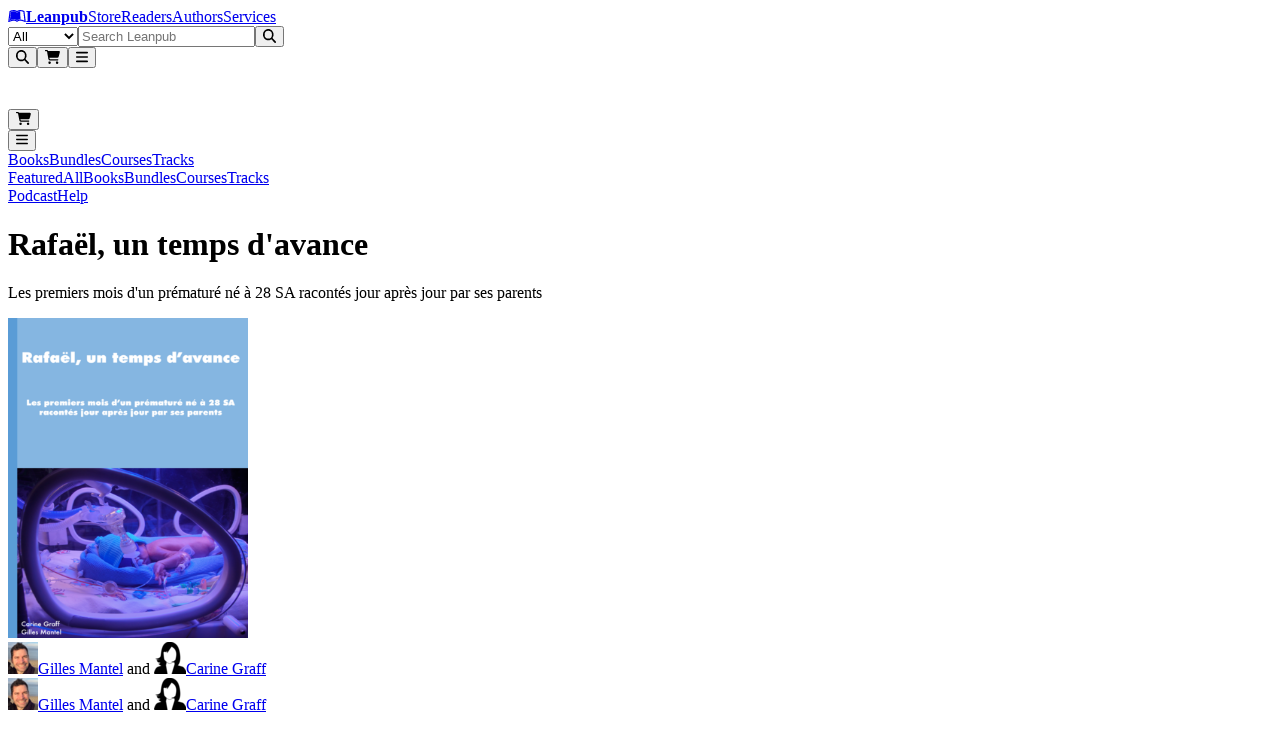

--- FILE ---
content_type: text/html; charset=utf-8
request_url: https://leanpub.com/rafaeluntempsdavancelelivre
body_size: 26729
content:
<!DOCTYPE html><html lang="en" dir="ltr"><head><meta name="viewport" content="width=device-width,initial-scale=1"/><title>Rafaël, un temps d&#x27;avance [Leanpub PDF/iPad/Kindle]</title><meta name="title" content="Rafaël, un temps d&#x27;avance [Leanpub PDF/iPad/Kindle]"/><meta name="author" content="Gilles Mantel"/><meta name="author" content="Carine Graff"/><meta name="DCTERMS.title" content="Rafaël, un temps d&#x27;avance"/><meta name="DCTERMS.description" content="Les premiers mois d&#x27;un prématuré né à 28 SA racontés jour après jour par ses parents"/><meta name="DCTERMS.type" content="book"/><meta name="DCTERMS.creator" content="Gilles Mantel"/><meta name="DCTERMS.creator" content="Carine Graff"/><meta name="DCTERMS.date" content="2025-12-20T21:17:12Z"/><meta name="DCTERMS.language" content="fre"/><meta property="og:title" content="Rafaël, un temps d&#x27;avance"/><meta property="og:type" content="book"/><meta property="og:image" content="https://d2sofvawe08yqg.cloudfront.net/rafaeluntempsdavancelelivre/s_hero2x?1620521587&amp;1620521587"/><meta property="og:image:width" content="639"/><meta property="og:image:height" content="914"/><meta property="og:url" content="https://leanpub.com/rafaeluntempsdavancelelivre"/><meta property="og:publisher" content="Leanpub"/><meta property="og:description" content="Les premiers mois d&#x27;un prématuré né à 28 SA racontés jour après jour par ses parents"/><meta name="twitter:card" content="summary_large_image"/><meta name="twitter:site" content="@Leanpub"/><meta name="twitter:title" content="Rafaël, un temps d&#x27;avance"/><meta name="twitter:description" content="Les premiers mois d&#x27;un prématuré né à 28 SA racontés jour après jour par ses parents"/><meta name="twitter:image" content="https://d2sofvawe08yqg.cloudfront.net/rafaeluntempsdavancelelivre/s_hero2x?1620521587&amp;1620521587"/><meta name="twitter:url" content="https://leanpub.com/rafaeluntempsdavancelelivre"/><link rel="stylesheet" href="/assets/root-B6lXOIWR.css"/><link rel="schema.DCTERMS" href="http://purl.org/dc/elements/1.1/"/><script src="https://www.googletagmanager.com/gtag/js" defer="" async="" crossorigin="anonymous"></script></head><body class="antialiased [text-rendering:optimizelegibility]"><header aria-labelledby="header-heading" class="z-header sticky top-0"><h2 id="header-heading" class="sr-only">Leanpub Header</h2><div class="hide-scrollbar flex h-(--header-height) items-center justify-between overflow-x-auto overflow-y-hidden bg-slate-900 px-2.5 py-1.5 sm:overflow-visible lg:px-6"><h2 id="navigation-heading" class="sr-only">Leanpub Navigation</h2><a href="#main" class="sr-only focus:not-sr-only focus:absolute focus:z-10 focus:rounded-sm focus:bg-neutral-800 focus:p-1 focus:text-base focus:text-white focus:outline-hidden focus:ring-1 focus:ring-white focus:ring-offset-2 focus:ring-offset-neutral-800">Skip to main content</a><div class="flex flex-shrink-0 items-center gap-x-2"><a aria-label="Leanpub Homepage" class="relative mx-2 my-auto flex items-center rounded-lg text-white md:px-3" href="/" data-discover="true"><span class="sr-only">Go to Leanpub.com</span><svg aria-hidden="true" focusable="false" data-prefix="fab" data-icon="leanpub" class="svg-inline--fa fa-leanpub block size-8 text-4xl" role="img" xmlns="http://www.w3.org/2000/svg" viewBox="0 0 576 512"><path fill="currentColor" d="M386.539 111.485l15.096 248.955-10.979-.275c-36.232-.824-71.64 8.783-102.657 27.997-31.016-19.214-66.424-27.997-102.657-27.997-45.564 0-82.07 10.705-123.516 27.723L93.117 129.6c28.546-11.803 61.484-18.115 92.226-18.115 41.173 0 73.836 13.175 102.657 42.544 27.723-28.271 59.013-41.721 98.539-42.544zM569.07 448c-25.526 0-47.485-5.215-70.542-15.645-34.31-15.645-69.993-24.978-107.871-24.978-38.977 0-74.934 12.901-102.657 40.623-27.723-27.723-63.68-40.623-102.657-40.623-37.878 0-73.561 9.333-107.871 24.978C55.239 442.236 32.731 448 8.303 448H6.93L49.475 98.859C88.726 76.626 136.486 64 181.775 64 218.83 64 256.984 71.685 288 93.095 319.016 71.685 357.17 64 394.225 64c45.289 0 93.049 12.626 132.3 34.859L569.07 448zm-43.368-44.741l-34.036-280.246c-30.742-13.999-67.248-21.41-101.009-21.41-38.428 0-74.385 12.077-102.657 38.702-28.272-26.625-64.228-38.702-102.657-38.702-33.761 0-70.267 7.411-101.009 21.41L50.298 403.259c47.211-19.487 82.894-33.486 135.045-33.486 37.604 0 70.817 9.606 102.657 29.644 31.84-20.038 65.052-29.644 102.657-29.644 52.151 0 87.834 13.999 135.045 33.486z"></path></svg><strong class="ms-2 text-lg text-white md:ms-3">Leanpub</strong></a><span class="mx-4 mt-0.5 hidden max-w-full items-center gap-x-3 overflow-x-auto whitespace-nowrap tracking-wide text-white xl:flex"><a class="hidden flex-shrink-0 rounded-lg p-2 transition bg-slate-700/80 font-semibold text-white lg:block" href="/" data-discover="true">Store</a><a class="hidden flex-shrink-0 rounded-lg p-2 transition text-white/80 hover:bg-slate-700/50 hover:text-white lg:block" href="/readers" data-discover="true">Readers</a><a class="hidden flex-shrink-0 rounded-lg p-2 transition text-white/80 hover:bg-slate-700/50 hover:text-white lg:block" href="/authors" data-discover="true">Authors</a><a class="hidden flex-shrink-0 rounded-lg p-2 transition text-white/80 hover:bg-slate-700/50 hover:text-white lg:block" href="/services" data-discover="true">Services</a></span></div><div class="hidden w-full justify-center px-4 md:flex lg:px-8"><form method="get" action="/store" class="w-full" data-discover="true"><div class="relative sticky top-1 z-30 flex w-full justify-center text-sm/6 focus:ring-2 focus:ring-white focus:ring-offset-2 focus:ring-offset-blue-600 max-w-[800px]"><label for=":R296l:" class="sr-only">Filter</label><select id=":R296l:" name="type" class="relative z-20 h-[42px] rounded-l-xl border border-slate-400 bg-blue-50 px-3 py-1.5 pr-8 text-base/6 font-medium text-slate-600 focus:border-slate-400 focus:ring-0 focus:outline-none"><option value="all" selected="">All</option><option value="books">Books</option><option value="bundles">Bundles</option><option value="courses">Courses</option><option value="tracks">Tracks</option></select><input type="text" class="relative z-20 block h-[42px] w-full border border-slate-400 bg-white/95 px-3 py-1.5 text-base/6 font-medium text-gray-900 focus:border-slate-400 focus:ring-0 focus:outline-none rounded-l-none border-l-0" placeholder="Search Leanpub" autoComplete="off" name="search" value=""/><button class="relative z-20 rounded-l-none rounded-r-xl px-2 r-button relative isolate disabled:hover:cursor-default hover:cursor-pointer inline-flex items-center justify-center gap-x-2 rounded-lg border font-semibold focus:outline-hidden data-focus:outline data-focus:outline-2 data-focus:outline-offset-2 data-focus:outline-blue-500 disabled:opacity-50 hover:opacity-85 text-base/6 px-[calc(--spacing(3.5)-1px)] py-[calc(--spacing(2.5)-1px)] sm:px-[calc(--spacing(3)-1px)] sm:py-[calc(--spacing(1.5)-1px)] sm:text-sm/6 bg-blue-600 text-white border-blue-700/90" type="submit"><svg aria-hidden="true" focusable="false" data-prefix="fas" data-icon="magnifying-glass" class="svg-inline--fa fa-magnifying-glass block -translate-y-px text-2xl" role="img" xmlns="http://www.w3.org/2000/svg" viewBox="0 0 512 512"><path fill="currentColor" d="M416 208c0 45.9-14.9 88.3-40 122.7L502.6 457.4c12.5 12.5 12.5 32.8 0 45.3s-32.8 12.5-45.3 0L330.7 376c-34.4 25.2-76.8 40-122.7 40C93.1 416 0 322.9 0 208S93.1 0 208 0S416 93.1 416 208zM208 352a144 144 0 1 0 0-288 144 144 0 1 0 0 288z"></path></svg></button></div></form></div><div class="mx-2 flex flex-shrink-0 justify-end gap-x-2 sm:gap-x-3 md:gap-x-8"><button type="button" aria-label="Open search" aria-haspopup="dialog" aria-controls="header-mobile-search" class="relative flex size-12 cursor-pointer items-center justify-center rounded-lg text-white focus:outline-hidden focus:ring-0 focus:ring-white focus:ring-offset-0 -mr-[0.32rem] md:mr-0 md:hidden"><svg aria-hidden="true" focusable="false" data-prefix="fas" data-icon="magnifying-glass" class="svg-inline--fa fa-magnifying-glass text-2xl" role="img" xmlns="http://www.w3.org/2000/svg" viewBox="0 0 512 512"><path fill="currentColor" d="M416 208c0 45.9-14.9 88.3-40 122.7L502.6 457.4c12.5 12.5 12.5 32.8 0 45.3s-32.8 12.5-45.3 0L330.7 376c-34.4 25.2-76.8 40-122.7 40C93.1 416 0 322.9 0 208S93.1 0 208 0S416 93.1 416 208zM208 352a144 144 0 1 0 0-288 144 144 0 1 0 0 288z"></path></svg></button><button class="hover:cursor-pointer relative flex size-12 cursor-pointer items-center justify-center rounded-lg text-white focus:outline-hidden focus:ring-0 focus:ring-white focus:ring-offset-0"><svg aria-hidden="true" focusable="false" data-prefix="fas" data-icon="cart-shopping" class="svg-inline--fa fa-cart-shopping text-2xl" role="img" xmlns="http://www.w3.org/2000/svg" viewBox="0 0 576 512"><path fill="currentColor" d="M0 24C0 10.7 10.7 0 24 0L69.5 0c22 0 41.5 12.8 50.6 32l411 0c26.3 0 45.5 25 38.6 50.4l-41 152.3c-8.5 31.4-37 53.3-69.5 53.3l-288.5 0 5.4 28.5c2.2 11.3 12.1 19.5 23.6 19.5L488 336c13.3 0 24 10.7 24 24s-10.7 24-24 24l-288.3 0c-34.6 0-64.3-24.6-70.7-58.5L77.4 54.5c-.7-3.8-4-6.5-7.9-6.5L24 48C10.7 48 0 37.3 0 24zM128 464a48 48 0 1 1 96 0 48 48 0 1 1 -96 0zm336-48a48 48 0 1 1 0 96 48 48 0 1 1 0-96z"></path></svg></button><span hidden="" style="position:fixed;top:1px;left:1px;width:1px;height:0;padding:0;margin:-1px;overflow:hidden;clip:rect(0, 0, 0, 0);white-space:nowrap;border-width:0;display:none"></span><button class="hover:cursor-pointer relative flex size-12 cursor-pointer items-center justify-center rounded-lg text-white focus:outline-hidden focus:ring-0 focus:ring-white focus:ring-offset-0 focus:ring-1 my-auto"><svg aria-hidden="true" focusable="false" data-prefix="fas" data-icon="bars" class="svg-inline--fa fa-bars text-2xl text-white" role="img" xmlns="http://www.w3.org/2000/svg" viewBox="0 0 448 512"><path fill="currentColor" d="M0 96C0 78.3 14.3 64 32 64l384 0c17.7 0 32 14.3 32 32s-14.3 32-32 32L32 128C14.3 128 0 113.7 0 96zM0 256c0-17.7 14.3-32 32-32l384 0c17.7 0 32 14.3 32 32s-14.3 32-32 32L32 288c-17.7 0-32-14.3-32-32zM448 416c0 17.7-14.3 32-32 32L32 448c-17.7 0-32-14.3-32-32s14.3-32 32-32l384 0c17.7 0 32 14.3 32 32z"></path></svg></button><span hidden="" style="position:fixed;top:1px;left:1px;width:1px;height:0;padding:0;margin:-1px;overflow:hidden;clip:rect(0, 0, 0, 0);white-space:nowrap;border-width:0;display:none"></span></div></div><div class="md:hidden fixed inset-0 z-[80] pointer-events-none" aria-hidden="true"><div class="fixed inset-x-0 top-[var(--header-height)] bottom-[-25vh] bg-slate-950/50 transition-opacity duration-200 ease-out pointer-events-none opacity-0" aria-hidden="true"></div><div id="header-mobile-search" role="dialog" aria-modal="true" aria-label="Mobile search" class="fixed inset-x-0 top-0 z-[85] bg-slate-900 transition-opacity duration-200 ease-out opacity-0"><div class="flex h-(--header-height) items-center justify-end px-2.5 pointer-events-none"><div class="flex min-w-0 flex-1" aria-hidden="true" style="transform-origin:center right;transform:scaleX(0.25) translateX(18px);opacity:0;transition:transform 220ms cubic-bezier(0.33, 1, 0.68, 1), opacity 160ms ease-out"><form method="get" action="/store" class="w-full max-w-full pointer-events-none" aria-hidden="true" data-discover="true"><fieldset disabled="" class="m-0 border-0 p-0"><div class="relative sticky top-1 z-30 flex w-full justify-center text-sm/6 focus:ring-2 focus:ring-white focus:ring-offset-2 focus:ring-offset-blue-600 max-w-none"><label for=":R3d6l:" class="sr-only">Filter</label><select id=":R3d6l:" name="type" class="relative z-20 h-[42px] rounded-l-xl border border-slate-400 bg-blue-50 px-3 py-1.5 pr-8 text-base/6 font-medium text-slate-600 focus:border-slate-400 focus:ring-0 focus:outline-none hidden sm:flex"><option value="all" selected="">All</option><option value="books">Books</option><option value="bundles">Bundles</option><option value="courses">Courses</option><option value="tracks">Tracks</option></select><input type="text" class="relative z-20 block h-[42px] w-full border border-slate-400 bg-white/95 px-3 py-1.5 text-base/6 font-medium text-gray-900 focus:border-slate-400 focus:ring-0 focus:outline-none rounded-l-xl sm:rounded-l-none sm:border-l-0" placeholder="Search Leanpub" autoComplete="off" name="search" value=""/><button class="relative z-20 rounded-l-none rounded-r-xl px-2 r-button relative isolate disabled:hover:cursor-default hover:cursor-pointer inline-flex items-center justify-center gap-x-2 rounded-lg border font-semibold focus:outline-hidden data-focus:outline data-focus:outline-2 data-focus:outline-offset-2 data-focus:outline-blue-500 disabled:opacity-50 hover:opacity-85 text-base/6 px-[calc(--spacing(3.5)-1px)] py-[calc(--spacing(2.5)-1px)] sm:px-[calc(--spacing(3)-1px)] sm:py-[calc(--spacing(1.5)-1px)] sm:text-sm/6 bg-blue-600 text-white border-blue-700/90" type="submit"><svg aria-hidden="true" focusable="false" data-prefix="fas" data-icon="magnifying-glass" class="svg-inline--fa fa-magnifying-glass block -translate-y-px text-2xl" role="img" xmlns="http://www.w3.org/2000/svg" viewBox="0 0 512 512"><path fill="currentColor" d="M416 208c0 45.9-14.9 88.3-40 122.7L502.6 457.4c12.5 12.5 12.5 32.8 0 45.3s-32.8 12.5-45.3 0L330.7 376c-34.4 25.2-76.8 40-122.7 40C93.1 416 0 322.9 0 208S93.1 0 208 0S416 93.1 416 208zM208 352a144 144 0 1 0 0-288 144 144 0 1 0 0 288z"></path></svg></button></div></fieldset></form></div><div class="mx-2 flex items-center gap-x-2 sm:gap-x-4 pointer-events-none" aria-hidden="true"><div class="flex items-center"><div class="pointer-events-none opacity-60"><button class="hover:cursor-pointer relative flex size-12 cursor-pointer items-center justify-center rounded-lg text-white focus:outline-hidden focus:ring-0 focus:ring-white focus:ring-offset-0"><svg aria-hidden="true" focusable="false" data-prefix="fas" data-icon="cart-shopping" class="svg-inline--fa fa-cart-shopping text-2xl" role="img" xmlns="http://www.w3.org/2000/svg" viewBox="0 0 576 512"><path fill="currentColor" d="M0 24C0 10.7 10.7 0 24 0L69.5 0c22 0 41.5 12.8 50.6 32l411 0c26.3 0 45.5 25 38.6 50.4l-41 152.3c-8.5 31.4-37 53.3-69.5 53.3l-288.5 0 5.4 28.5c2.2 11.3 12.1 19.5 23.6 19.5L488 336c13.3 0 24 10.7 24 24s-10.7 24-24 24l-288.3 0c-34.6 0-64.3-24.6-70.7-58.5L77.4 54.5c-.7-3.8-4-6.5-7.9-6.5L24 48C10.7 48 0 37.3 0 24zM128 464a48 48 0 1 1 96 0 48 48 0 1 1 -96 0zm336-48a48 48 0 1 1 0 96 48 48 0 1 1 0-96z"></path></svg></button><span hidden="" style="position:fixed;top:1px;left:1px;width:1px;height:0;padding:0;margin:-1px;overflow:hidden;clip:rect(0, 0, 0, 0);white-space:nowrap;border-width:0;display:none"></span></div></div><div class="flex items-center justify-end"><div class="pointer-events-none opacity-60"><button class="hover:cursor-pointer relative flex size-12 cursor-pointer items-center justify-center rounded-lg text-white focus:outline-hidden focus:ring-0 focus:ring-white focus:ring-offset-0 focus:ring-1 my-auto"><svg aria-hidden="true" focusable="false" data-prefix="fas" data-icon="bars" class="svg-inline--fa fa-bars text-2xl text-white" role="img" xmlns="http://www.w3.org/2000/svg" viewBox="0 0 448 512"><path fill="currentColor" d="M0 96C0 78.3 14.3 64 32 64l384 0c17.7 0 32 14.3 32 32s-14.3 32-32 32L32 128C14.3 128 0 113.7 0 96zM0 256c0-17.7 14.3-32 32-32l384 0c17.7 0 32 14.3 32 32s-14.3 32-32 32L32 288c-17.7 0-32-14.3-32-32zM448 416c0 17.7-14.3 32-32 32L32 448c-17.7 0-32-14.3-32-32s14.3-32 32-32l384 0c17.7 0 32 14.3 32 32z"></path></svg></button><span hidden="" style="position:fixed;top:1px;left:1px;width:1px;height:0;padding:0;margin:-1px;overflow:hidden;clip:rect(0, 0, 0, 0);white-space:nowrap;border-width:0;display:none"></span></div></div></div></div></div></div></header><nav class="hide-scrollbar top-14 z-200 h-11 w-full items-end overflow-x-auto overflow-y-hidden bg-slate-800 px-5 text-white sm:overflow-visible flex sticky"><div class="flex h-full w-full items-center justify-between px-1 sm:w-full sm:justify-between sm:px-4 sm:gap-x-6"><div class="flex h-full w-full flex-shrink-0 justify-between sm:hidden"><a class="line-clamp-1 flex h-full items-center overflow-hidden border-b-4 px-2 pt-1 pb-0.5 text-center text-sm text-ellipsis whitespace-nowrap transition border-blue-500 font-semibold text-white" href="/store/books" target="_self" data-discover="true">Books</a><a class="line-clamp-1 flex h-full items-center overflow-hidden border-b-4 px-2 pt-1 pb-0.5 text-center text-sm text-ellipsis whitespace-nowrap transition border-transparent text-white/75 hover:border-white/25 hover:text-white" href="/store/bundles" target="_self" data-discover="true">Bundles</a><a class="line-clamp-1 flex h-full items-center overflow-hidden border-b-4 px-2 pt-1 pb-0.5 text-center text-sm text-ellipsis whitespace-nowrap transition border-transparent text-white/75 hover:border-white/25 hover:text-white" href="/store/courses" target="_self" data-discover="true">Courses</a><a class="line-clamp-1 flex h-full items-center overflow-hidden border-b-4 px-2 pt-1 pb-0.5 text-center text-sm text-ellipsis whitespace-nowrap transition border-transparent text-white/75 hover:border-white/25 hover:text-white" href="/store/tracks" target="_self" data-discover="true">Tracks</a></div><div class="hidden h-full w-auto flex-shrink-0 sm:flex sm:justify-start sm:gap-x-6"><a class="line-clamp-1 flex h-full items-center overflow-hidden border-b-4 px-2 pt-1 pb-0.5 text-center text-sm text-ellipsis whitespace-nowrap transition border-transparent text-white/75 hover:border-white/25 hover:text-white" href="/" target="_self" data-discover="true">Featured</a><a class="line-clamp-1 flex h-full items-center overflow-hidden border-b-4 px-2 pt-1 pb-0.5 text-center text-sm text-ellipsis whitespace-nowrap transition border-transparent text-white/75 hover:border-white/25 hover:text-white" href="/store" target="_self" data-discover="true">All</a><a class="line-clamp-1 flex h-full items-center overflow-hidden border-b-4 px-2 pt-1 pb-0.5 text-center text-sm text-ellipsis whitespace-nowrap transition border-blue-500 font-semibold text-white" href="/store/books" target="_self" data-discover="true">Books</a><a class="line-clamp-1 flex h-full items-center overflow-hidden border-b-4 px-2 pt-1 pb-0.5 text-center text-sm text-ellipsis whitespace-nowrap transition border-transparent text-white/75 hover:border-white/25 hover:text-white" href="/store/bundles" target="_self" data-discover="true">Bundles</a><a class="line-clamp-1 flex h-full items-center overflow-hidden border-b-4 px-2 pt-1 pb-0.5 text-center text-sm text-ellipsis whitespace-nowrap transition border-transparent text-white/75 hover:border-white/25 hover:text-white" href="/store/courses" target="_self" data-discover="true">Courses</a><a class="line-clamp-1 flex h-full items-center overflow-hidden border-b-4 px-2 pt-1 pb-0.5 text-center text-sm text-ellipsis whitespace-nowrap transition border-transparent text-white/75 hover:border-white/25 hover:text-white" href="/store/tracks" target="_self" data-discover="true">Tracks</a></div><div class="h-full flex-shrink-0 gap-x-6 hidden sm:flex"><a class="line-clamp-1 flex h-full items-center overflow-hidden border-b-4 px-2 pt-1 pb-0.5 text-center text-sm text-ellipsis whitespace-nowrap transition border-transparent text-white/75 hover:border-white/25 hover:text-white" href="/podcasts/leanpub" target="_self" data-discover="true">Podcast</a><a class="line-clamp-1 flex h-full items-center overflow-hidden border-b-4 px-2 pt-1 pb-0.5 text-center text-sm text-ellipsis whitespace-nowrap transition border-transparent text-white/75 hover:border-white/25 hover:text-white" href="/help" target="_self" data-discover="true">Help</a></div></div></nav><main><header class="overflow-hidden px-2 sm:px-3 md:px-5 lg:bg-transparent lg:px-5"><div class="mx-auto mb-2 max-w-6xl pt-6 text-center sm:mb-2 md:mb-4 lg:mb-6"><h1 lang="fr" class="text-4xl font-extrabold text-slate-900 sm:text-4xl md:text-[44px] lg:text-5xl">Rafaël, un temps d&#x27;avance</h1><p class="text-lg font-medium text-slate-600 sm:text-xl md:mt-1 md:text-2xl lg:mt-1 lg:text-3xl" lang="fr">Les premiers mois d&#x27;un prématuré né à 28 SA racontés jour après jour par ses parents</p></div><div class="mx-auto grid max-w-6xl grid-cols-1 grid-rows-[auto_1fr] gap-y-2 px-0 md:grid-cols-12 md:gap-x-8 md:px-4 lg:px-6"><div class="relative order-2 hidden flex-col md:order-1 md:col-span-5 md:flex md:pl-0 lg:row-span-2 lg:pl-6 xl:pl-8"><div class="relative z-10 mx-auto mb-[2px] flex w-full max-w-sm flex-col justify-center p-6 md:p-0 lg:mb-[2px] lg:min-w-96"><img src="https://d2sofvawe08yqg.cloudfront.net/rafaeluntempsdavancelelivre/s_hero?1620521587&amp;1620521587" loading="lazy" width="240" height="320" class="w-full rounded-xl shadow-xs md:w-full"/><div class="mb-[2px] w-full"></div><div class="mb-1 flex w-full justify-center py-1 md:justify-center"><div class="block lg:hidden"><div class="leading-tight flex flex-wrap items-center gap-x-2 gap-y-2"><span class="flex items-center whitespace-nowrap text-neutral-500 text-sm"><img src="https://d39qdlcrvnra4b.cloudfront.net/avatars/21230/tiny/gilles-livre.png?1459203378" class="mr-2 h-6 w-6 rounded-full object-cover"/><a class="hover:underline" aria-label="Visit Gilles Mantel&#x27;s author profile" href="/u/gmantel" data-discover="true">Gilles Mantel</a><span class="inline-flex items-center mr-1 ml-1.5"> and </span></span><span class="flex items-center whitespace-nowrap text-neutral-500 text-sm"><img src="https://d39qdlcrvnra4b.cloudfront.net/avatars/697669/tiny/female-306407_960_720.png?1640684856" class="mr-2 h-6 w-6 rounded-full object-cover"/><a class="hover:underline" aria-label="Visit Carine Graff&#x27;s author profile" href="/u/carinegraff" data-discover="true">Carine Graff</a></span></div></div><div class="hidden lg:block"><div class="leading-tight flex flex-wrap items-center gap-x-2 gap-y-2"><span class="flex items-center whitespace-nowrap text-neutral-500 text-base"><img src="https://d39qdlcrvnra4b.cloudfront.net/avatars/21230/tiny/gilles-livre.png?1459203378" class="mr-2 h-6 w-6 rounded-full object-cover"/><a class="hover:underline" aria-label="Visit Gilles Mantel&#x27;s author profile" href="/u/gmantel" data-discover="true">Gilles Mantel</a><span class="inline-flex items-center mr-1 ml-1.5"> and </span></span><span class="flex items-center whitespace-nowrap text-neutral-500 text-base"><img src="https://d39qdlcrvnra4b.cloudfront.net/avatars/697669/tiny/female-306407_960_720.png?1640684856" class="mr-2 h-6 w-6 rounded-full object-cover"/><a class="hover:underline" aria-label="Visit Carine Graff&#x27;s author profile" href="/u/carinegraff" data-discover="true">Carine Graff</a></span></div></div></div></div><div class="mx-auto hidden w-full max-w-[450px] px-3 md:block md:px-0"><div data-slot="text" lang="fr" class="text-base/6 text-zinc-500 sm:text-sm/6 dark:text-zinc-400 [&amp;_strong]:font-medium [&amp;_strong]:text-zinc-950 dark:[&amp;_strong]:text-white [&amp;_code]:rounded-sm [&amp;_code]:border [&amp;_code]:border-zinc-950/10 [&amp;_code]:bg-zinc-950/[2.5%] [&amp;_code]:px-0.5 [&amp;_code]:text-sm [&amp;_code]:font-medium [&amp;_code]:text-zinc-950 sm:[&amp;_code]:text-[0.8125rem] dark:[&amp;_code]:border-white/20 dark:[&amp;_code]:bg-white/5 dark:[&amp;_code]:text-white relative mt-2 text-left text-sm **:mb-4 [&amp;_a]:text-blue-600 [&amp;_strong]:font-bold"><p>Notre fils Rafaël est né prématurément, 3 mois en avance. A sa naissance, nous avons commencé un blog destiné à notre famille pour leur donner des nouvelles pendant la difficile période de l'hospitalisation. Le blog de Rafaël a gagné des lecteurs assidus, collègues, amis, mais aussi de nombreux inconnus. Ce livre-témoignage est tiré de notre blog et raconte les premiers mois de la vie de Rafaël, son combat lors de l'hospitalisation, et le ressenti de parents prématurés.</p></div></div></div><div class="order-1 bg-white pb-8 text-center md:order-2 md:col-span-7 md:pt-0 md:text-start lg:bg-transparent lg:pt-0 lg:ltr:pl-10 xl:ltr:pl-16 lg:rtl:pr-10 xl:rtl:pr-16"><div class="mx-auto px-4 sm:px-6 md:max-w-2xl md:px-4 lg:max-w-2xl lg:px-0"><div class="mb-0 flex flex-col items-center md:mb-4 md:hidden"><img src="https://d2sofvawe08yqg.cloudfront.net/rafaeluntempsdavancelelivre/s_hero?1620521587&amp;1620521587" loading="lazy" width="240" height="320" class="mb-[2px] w-full max-w-xs rounded-xl border border-slate-200"/><div class="mb-[2px] w-full max-w-xs"></div><div class="mb-2 flex w-full max-w-xs justify-center py-1"><div class="block md:hidden"><div class="leading-tight flex flex-wrap items-center gap-x-2 gap-y-2"><span class="flex items-center whitespace-nowrap text-neutral-500 text-sm"><img src="https://d39qdlcrvnra4b.cloudfront.net/avatars/21230/tiny/gilles-livre.png?1459203378" class="mr-2 h-6 w-6 rounded-full object-cover"/><a class="hover:underline" aria-label="Visit Gilles Mantel&#x27;s author profile" href="/u/gmantel" data-discover="true">Gilles Mantel</a><span class="inline-flex items-center mr-1 ml-1.5"> and </span></span><span class="flex items-center whitespace-nowrap text-neutral-500 text-sm"><img src="https://d39qdlcrvnra4b.cloudfront.net/avatars/697669/tiny/female-306407_960_720.png?1640684856" class="mr-2 h-6 w-6 rounded-full object-cover"/><a class="hover:underline" aria-label="Visit Carine Graff&#x27;s author profile" href="/u/carinegraff" data-discover="true">Carine Graff</a></span></div></div></div><div data-slot="text" lang="fr" class="text-base/6 text-zinc-500 sm:text-sm/6 dark:text-zinc-400 [&amp;_strong]:font-medium [&amp;_strong]:text-zinc-950 dark:[&amp;_strong]:text-white [&amp;_code]:rounded-sm [&amp;_code]:border [&amp;_code]:border-zinc-950/10 [&amp;_code]:bg-zinc-950/[2.5%] [&amp;_code]:px-0.5 [&amp;_code]:text-sm [&amp;_code]:font-medium [&amp;_code]:text-zinc-950 sm:[&amp;_code]:text-[0.8125rem] dark:[&amp;_code]:border-white/20 dark:[&amp;_code]:bg-white/5 dark:[&amp;_code]:text-white relative mx-auto mb-4 px-2 text-center text-sm **:mb-4 [&amp;_a]:text-blue-600 [&amp;_strong]:font-bold"><p>Notre fils Rafaël est né prématurément, 3 mois en avance. A sa naissance, nous avons commencé un blog destiné à notre famille pour leur donner des nouvelles pendant la difficile période de l'hospitalisation. Le blog de Rafaël a gagné des lecteurs assidus, collègues, amis, mais aussi de nombreux inconnus. Ce livre-témoignage est tiré de notre blog et raconte les premiers mois de la vie de Rafaël, son combat lors de l'hospitalisation, et le ressenti de parents prématurés.</p></div></div><div class="mb-3 [&amp;_a]:underline"><div class="border-l-4 bg-yellow-500/15 border-yellow-500 dark:bg-yellow-700/30 mt-0 px-3 py-2 text-sm"><div class="flex items-start"><svg aria-hidden="true" focusable="false" data-prefix="fas" data-icon="circle-exclamation" class="svg-inline--fa fa-circle-exclamation my-auto text-yellow-500 dark:text-yellow-300 text-base" role="img" xmlns="http://www.w3.org/2000/svg" viewBox="0 0 512 512"><path fill="currentColor" d="M256 512A256 256 0 1 0 256 0a256 256 0 1 0 0 512zm0-384c13.3 0 24 10.7 24 24l0 112c0 13.3-10.7 24-24 24s-24-10.7-24-24l0-112c0-13.3 10.7-24 24-24zM224 352a32 32 0 1 1 64 0 32 32 0 1 1 -64 0z"></path></svg><div class="ml-5 ml-4"><p class="font-semibold text-yellow-800 dark:text-yellow-300 text-sm"><label>This is a book in <strong>French</strong>!</label></p></div></div></div></div><div class="w-full text-left"><div class="flex flex-col"><div class="mb-0 mb-2"><div class="flex"><div class="flex w-full flex-wrap justify-around gap-2 text-center sm:text-left md:justify-start md:gap-x-16 md:gap-y-4 md:max-w-full max-w-full md:max-w-lg"><div class="space-y-2"><div><p class="text-sm leading-5 tracking-wider uppercase text-neutral-600">Minimum price</p></div><p class="text-2xl font-semibold">$7.99</p></div><div class="space-y-2"><button class="flex items-center space-x-1.5" type="button" aria-expanded="false" aria-haspopup="dialog" data-state="closed"><p class="text-sm leading-5 tracking-wider uppercase text-neutral-600">Suggested price</p><svg aria-hidden="true" focusable="false" data-prefix="fas" data-icon="circle-question" class="svg-inline--fa fa-circle-question h-3 w-3 text-black" role="img" xmlns="http://www.w3.org/2000/svg" viewBox="0 0 512 512" width="12px" height="12px"><path fill="currentColor" d="M256 512A256 256 0 1 0 256 0a256 256 0 1 0 0 512zM169.8 165.3c7.9-22.3 29.1-37.3 52.8-37.3l58.3 0c34.9 0 63.1 28.3 63.1 63.1c0 22.6-12.1 43.5-31.7 54.8L280 264.4c-.2 13-10.9 23.6-24 23.6c-13.3 0-24-10.7-24-24l0-13.5c0-8.6 4.6-16.5 12.1-20.8l44.3-25.4c4.7-2.7 7.6-7.7 7.6-13.1c0-8.4-6.8-15.1-15.1-15.1l-58.3 0c-3.4 0-6.4 2.1-7.5 5.3l-.4 1.2c-4.4 12.5-18.2 19-30.6 14.6s-19-18.2-14.6-30.6l.4-1.2zM224 352a32 32 0 1 1 64 0 32 32 0 1 1 -64 0z"></path></svg></button><p class="text-2xl font-semibold">$9.47</p></div></div></div></div><div class="w-full md:max-w-lg mt-2 mb-2 flex flex-col gap-y-3"><section class="py-0"><input type="hidden" name="you_pay_price" value="9.47"/><h2 class="text-xs tracking-wider text-black uppercase sm:text-sm">You pay</h2><span dir="ltr" data-orientation="horizontal" aria-disabled="false" aria-label="w_you_pay" class="relative flex h-12 w-full touch-none items-center" style="--radix-slider-thumb-transform:translateX(-50%)"><span data-orientation="horizontal" class="relative h-8 w-full grow rounded-lg border-2 border-neutral-300 before:absolute before:top-0.5 before:right-0.5 before:bottom-0.5 before:left-0.5 before:content-[&#x27;&#x27;] before:[background:repeating-linear-gradient(to_right,_#efefef,_#efefef_1px,_transparent_1px,_transparent_5px)] contrast-more:border-neutral-600"><span data-orientation="horizontal" class="absolute -top-0.5 -right-0.5 -bottom-0.5 -left-0.5! m-0 flex h-8 items-center rounded-l-lg border-2 border-r-0 font-semibold bg-sky-600 border-sky-800" style="left:0%;right:52.65%"><span class="absolute text-sm font-semibold break-normal left-2 text-white">$9.47</span></span></span><span style="transform:var(--radix-slider-thumb-transform);position:absolute;left:calc(0% + 0px)"><span role="slider" aria-valuemin="0" aria-valuemax="20" aria-orientation="horizontal" data-orientation="horizontal" tabindex="0" class="block h-12 w-3 items-center rounded-full border-2 [box-shadow:0_2px_10px_0_rgba(0,0,0,0.5)] cursor-grab focus-within:outline-hidden focus:outline-hidden focus-visible:ring-2 bg-sky-400 focus-visible:ring-sky-700 border-white" style="display:none" data-radix-collection-item=""></span><input style="display:none" name="you_pay_price"/></span></span></section><section class="py-0"><input type="hidden" name="author_earnings" value="7.57"/><h2 class="text-xs tracking-wider text-black uppercase sm:text-sm">Authors earn</h2><span dir="ltr" data-orientation="horizontal" aria-disabled="false" aria-label="Authors earn" class="relative flex h-12 w-full touch-none items-center" style="--radix-slider-thumb-transform:translateX(-50%)"><span data-orientation="horizontal" class="relative h-8 w-full grow rounded-lg border-2 border-neutral-300 before:absolute before:top-0.5 before:right-0.5 before:bottom-0.5 before:left-0.5 before:content-[&#x27;&#x27;] before:[background:repeating-linear-gradient(to_right,_#efefef,_#efefef_1px,_transparent_1px,_transparent_5px)] contrast-more:border-neutral-600"><span data-orientation="horizontal" class="absolute -top-0.5 -right-0.5 -bottom-0.5 -left-0.5! m-0 flex h-8 items-center rounded-l-lg border-2 border-r-0 font-semibold bg-lime-600 border-lime-800" style="left:0%;right:62.15%"><span class="absolute text-sm font-semibold break-normal left-2 text-white">$7.57</span></span></span><span style="transform:var(--radix-slider-thumb-transform);position:absolute;left:calc(0% + 0px)"><span role="slider" aria-valuemin="0" aria-valuemax="20" aria-orientation="horizontal" data-orientation="horizontal" tabindex="0" class="block h-12 w-3 items-center rounded-full border-2 [box-shadow:0_2px_10px_0_rgba(0,0,0,0.5)] cursor-grab focus-within:outline-hidden focus:outline-hidden focus-visible:ring-2 bg-lime-400 focus-visible:ring-lime-700 border-white" style="display:none" data-radix-collection-item=""></span><input style="display:none" name="author_earnings"/></span></span></section></div><form method="post" action="/rafaeluntempsdavancelelivre" data-discover="true"><input type="hidden" name="reload-root-route" value="true"/><input type="hidden" name="timestamp" value="2026-01-25T22:20:38.026Z"/><section class="pt-3 pb-2"><label for="unitPrice" class="block tracking-wider text-black uppercase text-xs">You pay</label><div class="flex flex-row items-center gap-x-6 gap-y-3"><div class="relative mt-1 block rounded-md shadow-sm"><div class="pointer-events-none absolute inset-y-0 left-0 flex items-center pl-3"><span class="text-neutral-600 sm:text-sm">$</span></div><input id="unitPrice" name="unitPrice" aria-describedby="price-currency" type="text" inputMode="decimal" placeholder="9.47" class="focus:border-azure-500 focus:ring-azure-500 block w-36 rounded-lg border-neutral-300 ps-7 contrast-more:border-neutral-600 sm:text-sm md:w-36" value="9.47"/></div></div></section><div class="mt-4 flex flex-col pb-4"><input type="hidden" name="productVariantId" value="Z2lkOi8vbGVhbnB1Yi9TdG9yZTo6UHJvZHVjdFZhcmlhbnQvMjQ5OTE"/><input type="hidden" name="quantity" value="1"/><input type="hidden" name="productId" value="Z2lkOi8vbGVhbnB1Yi9TdG9yZTo6Qm9va1Byb2R1Y3QvMjQ1ODI"/><input type="hidden" name="productCouponId" value=""/><input type="hidden" name="purchaseSourceId" value=""/><input type="hidden" name="purchaseSourceType" value=""/><input type="hidden" name="purchaseSource" value=""/><div class="xs:flex-row xs:justify-start flex flex-col gap-3"><button class="min-h-10 w-auto min-w-72 self-start whitespace-nowrap sm:text-base r-button relative isolate disabled:hover:cursor-default hover:cursor-pointer inline-flex items-center justify-center gap-x-2 rounded-lg border font-semibold focus:outline-hidden data-focus:outline data-focus:outline-2 data-focus:outline-offset-2 data-focus:outline-blue-500 disabled:opacity-50 hover:opacity-85 text-base/6 px-[calc(--spacing(3.5)-1px)] py-[calc(--spacing(2.5)-1px)] sm:px-[calc(--spacing(3)-1px)] sm:py-[calc(--spacing(1.5)-1px)] sm:text-sm/6 bg-blue-600 text-white border-blue-700/90" aria-label="Add Rafaël, un temps d&#x27;avance to Cart" type="submit" name="submit" value="shopping_cart">Add to Cart</button></div><div class="xs:flex-row xs:justify-start mt-2 flex flex-col gap-3"><button class="min-h-10 w-auto min-w-72 self-start whitespace-nowrap sm:text-base r-button relative isolate disabled:hover:cursor-default hover:cursor-pointer inline-flex items-center justify-center gap-x-2 rounded-lg border font-semibold focus:outline-hidden data-focus:outline data-focus:outline-2 data-focus:outline-offset-2 data-focus:outline-blue-500 disabled:opacity-50 hover:opacity-85 text-base/6 px-[calc(--spacing(3.5)-1px)] py-[calc(--spacing(2.5)-1px)] sm:px-[calc(--spacing(3)-1px)] sm:py-[calc(--spacing(1.5)-1px)] sm:text-sm/6 border-blue-300 text-blue-600 hover:border-blue-400 hover:bg-blue-50 focus-visible:outline-2 focus-visible:outline-offset-2 focus-visible:outline-blue-600 active:text-blue-600/70 disabled:opacity-40 disabled:hover:border-blue-300 disabled:hover:bg-transparent" aria-label="Add Rafaël, un temps d&#x27;avance to Wishlist" type="submit" name="submit" value="wishlist">Add to Wishlist</button></div><h3 class="text-xl font-semibold text-zinc-950 dark:text-white my-3 mt-6 sm:mt-7 sm:text-3xl">...Or Buy With Credits!</h3><div><a class="mt-1 w-auto border-2! md:min-w-60 lg:min-w-72 r-button relative isolate disabled:hover:cursor-default hover:cursor-pointer inline-flex items-center justify-center gap-x-2 rounded-lg border font-semibold focus:outline-hidden data-focus:outline data-focus:outline-2 data-focus:outline-offset-2 data-focus:outline-blue-500 disabled:opacity-50 hover:opacity-85 text-base/6 px-[calc(--spacing(3.5)-1px)] py-[calc(--spacing(2.5)-1px)] sm:px-[calc(--spacing(3)-1px)] sm:py-[calc(--spacing(1.5)-1px)] sm:text-sm/6 bg-teal-600/90 text-white border-teal-700 no-underline!" href="/membership" data-discover="true">Get A Reader Membership</a></div><span class="mb-1.5 block rounded-xs pt-0 pt-0.5 pr-0 pb-0.5 pl-0 text-xs font-normal text-neutral-500 dark:text-neutral-400 [&amp;_a]:underline mt-4">You can get credits with a paid monthly or annual <a class="font-bold text-blue-500 dark:text-white hover:opacity-70 underline" href="/readers" data-discover="true">Reader Membership</a>, or you can <a class="font-bold text-blue-500 dark:text-white hover:opacity-70 underline" href="/readers/credits" data-discover="true">buy them here</a>.</span></div></form></div></div><div class="mb-3 rounded-2xl"><div class="m-1.5 mt-0 flex flex-wrap items-start justify-center gap-x-10 gap-y-1 text-neutral-400 sm:gap-x-6 md:justify-start md:gap-x-8 lg:justify-start lg:gap-x-10"><div class="flex w-fit flex-col items-center gap-2 px-1 py-1 text-xs font-medium"><svg aria-hidden="true" focusable="false" data-prefix="fas" data-icon="file-pdf" class="svg-inline--fa fa-file-pdf text-3xl" role="img" xmlns="http://www.w3.org/2000/svg" viewBox="0 0 512 512"><path fill="currentColor" d="M0 64C0 28.7 28.7 0 64 0L224 0l0 128c0 17.7 14.3 32 32 32l128 0 0 144-208 0c-35.3 0-64 28.7-64 64l0 144-48 0c-35.3 0-64-28.7-64-64L0 64zm384 64l-128 0L256 0 384 128zM176 352l32 0c30.9 0 56 25.1 56 56s-25.1 56-56 56l-16 0 0 32c0 8.8-7.2 16-16 16s-16-7.2-16-16l0-48 0-80c0-8.8 7.2-16 16-16zm32 80c13.3 0 24-10.7 24-24s-10.7-24-24-24l-16 0 0 48 16 0zm96-80l32 0c26.5 0 48 21.5 48 48l0 64c0 26.5-21.5 48-48 48l-32 0c-8.8 0-16-7.2-16-16l0-128c0-8.8 7.2-16 16-16zm32 128c8.8 0 16-7.2 16-16l0-64c0-8.8-7.2-16-16-16l-16 0 0 96 16 0zm80-112c0-8.8 7.2-16 16-16l48 0c8.8 0 16 7.2 16 16s-7.2 16-16 16l-32 0 0 32 32 0c8.8 0 16 7.2 16 16s-7.2 16-16 16l-32 0 0 48c0 8.8-7.2 16-16 16s-16-7.2-16-16l0-64 0-64z"></path></svg>PDF</div><div class="flex w-fit flex-col items-center gap-2 px-1 py-1 text-xs font-medium"><svg aria-hidden="true" focusable="false" data-prefix="fas" data-icon="tablet-screen-button" class="svg-inline--fa fa-tablet-screen-button text-3xl" role="img" xmlns="http://www.w3.org/2000/svg" viewBox="0 0 448 512"><path fill="currentColor" d="M0 64C0 28.7 28.7 0 64 0L384 0c35.3 0 64 28.7 64 64l0 384c0 35.3-28.7 64-64 64L64 512c-35.3 0-64-28.7-64-64L0 64zM256 448a32 32 0 1 0 -64 0 32 32 0 1 0 64 0zM384 64L64 64l0 320 320 0 0-320z"></path></svg>EPUB</div><div class="flex w-fit flex-col items-center py-1 font-medium"><div class="text-md"><span>122</span></div><div class="text-sm"><span>Pages</span></div></div></div></div><div class="mb-3 flex flex-wrap justify-center gap-2 md:justify-start"><button class="px-2 r-button relative isolate disabled:hover:cursor-default hover:cursor-pointer inline-flex items-center justify-center gap-x-2 rounded-lg border font-semibold focus:outline-hidden data-focus:outline data-focus:outline-2 data-focus:outline-offset-2 data-focus:outline-blue-500 disabled:opacity-50 hover:opacity-85 text-base/6 px-[calc(--spacing(3.5)-1px)] py-[calc(--spacing(2.5)-1px)] sm:px-[calc(--spacing(3)-1px)] sm:py-[calc(--spacing(1.5)-1px)] sm:text-sm/6 border-zinc-950/10 text-zinc-950 data-active:bg-zinc-950/[2.5%] hover:bg-zinc-950/[2.5%] dark:border-white/15 dark:text-white dark:[--btn-bg:transparent] dark:data-active:bg-white/5 dark:hover:bg-white/5"><svg aria-hidden="true" focusable="false" data-prefix="fas" data-icon="list" class="svg-inline--fa fa-list h-4 text-neutral-500" role="img" xmlns="http://www.w3.org/2000/svg" viewBox="0 0 512 512"><path fill="currentColor" d="M40 48C26.7 48 16 58.7 16 72l0 48c0 13.3 10.7 24 24 24l48 0c13.3 0 24-10.7 24-24l0-48c0-13.3-10.7-24-24-24L40 48zM192 64c-17.7 0-32 14.3-32 32s14.3 32 32 32l288 0c17.7 0 32-14.3 32-32s-14.3-32-32-32L192 64zm0 160c-17.7 0-32 14.3-32 32s14.3 32 32 32l288 0c17.7 0 32-14.3 32-32s-14.3-32-32-32l-288 0zm0 160c-17.7 0-32 14.3-32 32s14.3 32 32 32l288 0c17.7 0 32-14.3 32-32s-14.3-32-32-32l-288 0zM16 232l0 48c0 13.3 10.7 24 24 24l48 0c13.3 0 24-10.7 24-24l0-48c0-13.3-10.7-24-24-24l-48 0c-13.3 0-24 10.7-24 24zM40 368c-13.3 0-24 10.7-24 24l0 48c0 13.3 10.7 24 24 24l48 0c13.3 0 24-10.7 24-24l0-48c0-13.3-10.7-24-24-24l-48 0z"></path></svg><div class="text-xs font-medium">Table of Contents</div></button><div class="relative"><button class="px-2 r-button relative isolate disabled:hover:cursor-default hover:cursor-pointer inline-flex items-center justify-center gap-x-2 rounded-lg border font-semibold focus:outline-hidden data-focus:outline data-focus:outline-2 data-focus:outline-offset-2 data-focus:outline-blue-500 disabled:opacity-50 hover:opacity-85 text-base/6 px-[calc(--spacing(3.5)-1px)] py-[calc(--spacing(2.5)-1px)] sm:px-[calc(--spacing(3)-1px)] sm:py-[calc(--spacing(1.5)-1px)] sm:text-sm/6 border-zinc-950/10 text-zinc-950 data-active:bg-zinc-950/[2.5%] hover:bg-zinc-950/[2.5%] dark:border-white/15 dark:text-white dark:[--btn-bg:transparent] dark:data-active:bg-white/5 dark:hover:bg-white/5" type="button" aria-haspopup="true" aria-expanded="false"><svg aria-hidden="true" focusable="false" data-prefix="fas" data-icon="download" class="svg-inline--fa fa-download h-4 text-neutral-500" role="img" xmlns="http://www.w3.org/2000/svg" viewBox="0 0 512 512"><path fill="currentColor" d="M288 32c0-17.7-14.3-32-32-32s-32 14.3-32 32l0 242.7-73.4-73.4c-12.5-12.5-32.8-12.5-45.3 0s-12.5 32.8 0 45.3l128 128c12.5 12.5 32.8 12.5 45.3 0l128-128c12.5-12.5 12.5-32.8 0-45.3s-32.8-12.5-45.3 0L288 274.7 288 32zM64 352c-35.3 0-64 28.7-64 64l0 32c0 35.3 28.7 64 64 64l384 0c35.3 0 64-28.7 64-64l0-32c0-35.3-28.7-64-64-64l-101.5 0-45.3 45.3c-25 25-65.5 25-90.5 0L165.5 352 64 352zm368 56a24 24 0 1 1 0 48 24 24 0 1 1 0-48z"></path></svg><div class="text-xs font-medium">Read Free Sample</div></button><div class="absolute top-full left-1/2 z-10 mt-2 w-max -translate-x-1/2 transform rounded-full border border-neutral-200 bg-white px-4 py-2 text-xs font-medium text-neutral-700 shadow-lg transition-all duration-150 ease-out dark:border-neutral-700 dark:bg-neutral-900 dark:text-white pointer-events-none -translate-y-1 opacity-0" role="menu" aria-hidden="true"><div class="flex items-center gap-4"><a href="https://s3.amazonaws.com/samples.leanpub.com/rafaeluntempsdavancelelivre-sample.pdf?x-amz-checksum-mode=ENABLED&amp;X-Amz-Algorithm=AWS4-HMAC-SHA256&amp;X-Amz-Credential=0XBXHW3Q9GGV69BT7E82%2F20260125%2Fus-east-1%2Fs3%2Faws4_request&amp;X-Amz-Date=20260125T222038Z&amp;X-Amz-Expires=518400&amp;X-Amz-SignedHeaders=host&amp;X-Amz-Signature=bc5824607e86171fd0e4982700d2e15eeb8e2bfd6e598d4a630cfb7d80a67031" class="inline-flex items-center gap-2 whitespace-nowrap hover:text-blue-600 focus:outline-hidden focus-visible:outline focus-visible:outline-2 focus-visible:outline-offset-2 focus-visible:outline-blue-600 dark:hover:text-blue-400" target="_blank" rel="noreferrer noopener" role="menuitem"><svg aria-hidden="true" focusable="false" data-prefix="fas" data-icon="file-pdf" class="svg-inline--fa fa-file-pdf text-sm" role="img" xmlns="http://www.w3.org/2000/svg" viewBox="0 0 512 512"><path fill="currentColor" d="M0 64C0 28.7 28.7 0 64 0L224 0l0 128c0 17.7 14.3 32 32 32l128 0 0 144-208 0c-35.3 0-64 28.7-64 64l0 144-48 0c-35.3 0-64-28.7-64-64L0 64zm384 64l-128 0L256 0 384 128zM176 352l32 0c30.9 0 56 25.1 56 56s-25.1 56-56 56l-16 0 0 32c0 8.8-7.2 16-16 16s-16-7.2-16-16l0-48 0-80c0-8.8 7.2-16 16-16zm32 80c13.3 0 24-10.7 24-24s-10.7-24-24-24l-16 0 0 48 16 0zm96-80l32 0c26.5 0 48 21.5 48 48l0 64c0 26.5-21.5 48-48 48l-32 0c-8.8 0-16-7.2-16-16l0-128c0-8.8 7.2-16 16-16zm32 128c8.8 0 16-7.2 16-16l0-64c0-8.8-7.2-16-16-16l-16 0 0 96 16 0zm80-112c0-8.8 7.2-16 16-16l48 0c8.8 0 16 7.2 16 16s-7.2 16-16 16l-32 0 0 32 32 0c8.8 0 16 7.2 16 16s-7.2 16-16 16l-32 0 0 48c0 8.8-7.2 16-16 16s-16-7.2-16-16l0-64 0-64z"></path></svg>PDF</a><span class="h-4 w-px bg-neutral-200 dark:bg-neutral-700"></span><a href="https://s3.amazonaws.com/samples.leanpub.com/rafaeluntempsdavancelelivre-sample.epub?x-amz-checksum-mode=ENABLED&amp;X-Amz-Algorithm=AWS4-HMAC-SHA256&amp;X-Amz-Credential=0XBXHW3Q9GGV69BT7E82%2F20260125%2Fus-east-1%2Fs3%2Faws4_request&amp;X-Amz-Date=20260125T222038Z&amp;X-Amz-Expires=518400&amp;X-Amz-SignedHeaders=host&amp;X-Amz-Signature=102bb568f1a4ff28c94a3526ef539002e6a4a4fed1c794e439c1ca474d593eaf" class="inline-flex items-center gap-2 whitespace-nowrap hover:text-blue-600 focus:outline-hidden focus-visible:outline focus-visible:outline-2 focus-visible:outline-offset-2 focus-visible:outline-blue-600 dark:hover:text-blue-400" target="_blank" rel="noreferrer noopener" role="menuitem"><svg aria-hidden="true" focusable="false" data-prefix="fas" data-icon="tablet-screen-button" class="svg-inline--fa fa-tablet-screen-button text-sm" role="img" xmlns="http://www.w3.org/2000/svg" viewBox="0 0 448 512"><path fill="currentColor" d="M0 64C0 28.7 28.7 0 64 0L384 0c35.3 0 64 28.7 64 64l0 384c0 35.3-28.7 64-64 64L64 512c-35.3 0-64-28.7-64-64L0 64zM256 448a32 32 0 1 0 -64 0 32 32 0 1 0 64 0zM384 64L64 64l0 320 320 0 0-320z"></path></svg>EPUB</a></div></div></div></div></div></div></div></header><div class="sticky top-14 z-[250] md:top-[6.25rem]"><div class="md:hidden" data-headlessui-state=""><div class="relative flex items-center px-4 py-3 bg-white/95 shadow-sm [@supports(backdrop-filter:blur(0))]:bg-white/80 [@supports(backdrop-filter:blur(0))]:backdrop-blur-sm"><span class="ml-4 text-base font-medium text-slate-900">About</span><button class="-mr-1 ml-auto flex h-8 w-8 items-center justify-center" aria-label="Toggle navigation menu" type="button" aria-expanded="false" data-headlessui-state=""><span class="absolute inset-0"></span><svg aria-hidden="true" fill="none" stroke-width="2" stroke-linecap="round" stroke-linejoin="round" viewBox="0 0 24 24" class="h-6 w-6 stroke-slate-700"><path d="m15 16-3 3-3-3M15 8l-3-3-3 3"></path></svg></button></div><div class="h-2 md:hidden"></div></div><span hidden="" style="position:fixed;top:1px;left:1px;width:1px;height:0;padding:0;margin:-1px;overflow:hidden;clip:rect(0, 0, 0, 0);white-space:nowrap;border-width:0;display:none"></span><div class="hidden md:flex md:h-14 md:justify-center md:border-b md:border-slate-200 md:bg-white/95 md:[@supports(backdrop-filter:blur(0))]:bg-white/80 md:[@supports(backdrop-filter:blur(0))]:backdrop-blur-sm"><ol role="list" class="mb-[-2px] grid auto-cols-[minmax(0,13rem)] grid-flow-col text-base font-medium text-slate-900 [counter-reset:section]"><li class="flex"><a class="flex w-full flex-col items-center justify-center border-b-2 border-transparent before:text-slate-500 hover:bg-blue-50/40 hover:before:text-slate-900" href="/rafaeluntempsdavancelelivre#about" data-discover="true">About</a></li><li class="flex"><a class="flex w-full flex-col items-center justify-center border-b-2 border-transparent before:text-slate-500 hover:bg-blue-50/40 hover:before:text-slate-900" href="/rafaeluntempsdavancelelivre#author" data-discover="true">Author</a></li><li class="flex"><a class="flex w-full flex-col items-center justify-center border-b-2 border-transparent before:text-slate-500 hover:bg-blue-50/40 hover:before:text-slate-900" href="/rafaeluntempsdavancelelivre#table-of-contents" data-discover="true">Contents</a></li><li class="flex"><a class="flex w-full flex-col items-center justify-center border-b-2 border-transparent before:text-slate-500 hover:bg-blue-50/40 hover:before:text-slate-900" href="/rafaeluntempsdavancelelivre#sample" data-discover="true">Sample</a></li></ol></div></div><section class="md:scroll-mt-[9.75rem] relative pt-8 pb-3 sm:pt-10 sm:pb-16 lg:pt-16 scroll-mt-32 md:scroll-mt-44" id="about" aria-labelledby="about-title"><div class="m-auto max-w-6xl px-3.5 md:px-10 lg:px-20"><h2 class="inline-flex items-center rounded-full px-4 py-1 text-blue-600 ring-1 ring-blue-600 ring-inset"><span class="text-base font-medium tracking-tight">About</span></h2><p class="font-display mt-6 text-[44px]/12 font-extrabold tracking-tight text-slate-900 max-md:text-center sm:text-6xl">About the Book</p></div><section class="relative pt-3 lg:pt-8"><div class="absolute inset-x-0 top-1/2 bottom-0 [mask-image:linear-gradient(transparent,white)]"></div><div class="relative mx-auto max-w-5xl max-md:text-sm sm:px-6"><div class="sm:rounded-6xl pt-px"><div class="px-4 sm:px-10 lg:px-20"><article class="my-8"><div class="relative mb-12 w-full overflow-hidden pt-[56.25%] shadow-lg"><iframe title="youtube" id="ytplayer" src="https://www.youtube.com/embed/nKtNlDNU8pg" class="absolute top-0 right-0 bottom-0 left-0 h-full w-full" allowfullscreen=""></iframe></div></article><div class="prose prose-a:text-blue-500 max-md:prose-headings:text-center mx-auto mb-10 max-w-full!" lang="fr"><p>Vous achetez sur ce site la version électronique du livre que vous pourrez lire sur PC, tablette, mobile, et liseuse électronique. Vous choisissez le montant que vous voulez donner. Les droits d'auteur seront reversés aux associations <strong>SOS Prema</strong> et <strong>Prem'UP</strong> pour soutenir leurs actions dans le domaine de la prématurité. Après votre achat, vous recevrez gratuitement toutes les mises à jour du livre lorsque nous en publierons. Le manuscript est complet et nous sommes en phase de relecture et ilustrations. Il est prévu de sortir une édition en version papier à l'été 2016. Vous pouvez lire un extrait librement en utilisant le bouton de téléchargement à gauche de la couverture. </p>
<p>- Témoignage de l'émission Les Maternelles en Novembre 2010 à propos du blog:</p>
<blockquote>
<p><em>"De plus en plus de parents ouvrent un blog pendant la grossesse ou après la naissance pour raconter leur quotidien de parents. Et il n'y a pas de raisons pour que les parents de grands prématurés ne fassent pas la même démarche, au contraire, puisqu'il y a plein de choses à raconter, des nouvelles étapes franchies chaque jour. </em></p>
<p><em>C'est ce qu'ont fait Carine et Gilles, parents de Rafaël, né à 28 semaines. On découvre le quotidien de ces jeunes parents, leurs joies et leurs doutes. Et surtout, on suit de très près l'évolution du petit Rafaël et tout ce que les parents entreprennent pour tisser le lien et accompagner leur bébé. C'est un blog extrêmement touchant, plein d'optimisme, un blog de parents d'un grand prématuré, mais un blog de parents avant tout."</em></p>
</blockquote></div><div class="mt-10 border-t border-neutral-200 pt-8"><div class="flex flex-col gap-6 md:w-full md:flex-row md:flex-wrap md:items-start md:justify-between md:gap-x-2 md:gap-y-6"><div class="flex min-w-[10rem] flex-col gap-2 md:min-w-0 md:flex-1 md:px-1"><h3 class="text-xs font-semibold tracking-wide text-neutral-500 uppercase">Share this book</h3><div class="text-sm text-neutral-700 [&amp;_a]:underline"><div><div class="flex items-center justify-start gap-3 py-2"><a class="h-6 w-6 rounded-full focus:outline focus:outline-1 focus:outline-offset-4" aria-label="Share on Twitter" rel="noreferrer" href="https://twitter.com/intent/tweet?text=undefined&amp;url=leanpub.com/rafaeluntempsdavancelelivre&amp;hashtags=undefined" target="_blank"><svg aria-hidden="true" focusable="false" data-prefix="fab" data-icon="x-twitter" class="svg-inline--fa fa-x-twitter h-6 w-6 text-brand-twitter" role="img" xmlns="http://www.w3.org/2000/svg" viewBox="0 0 512 512"><path fill="currentColor" d="M389.2 48h70.6L305.6 224.2 487 464H345L233.7 318.6 106.5 464H35.8L200.7 275.5 26.8 48H172.4L272.9 180.9 389.2 48zM364.4 421.8h39.1L151.1 88h-42L364.4 421.8z"></path></svg></a><a class="h-6 w-6 rounded-full focus:outline focus:outline-1 focus:outline-offset-4" aria-label="Share on Facebook" rel="noreferrer" href="https://www.facebook.com/sharer/sharer.php?display=popup&amp;quote=undefined on Leanpub&amp;u=leanpub.com/rafaeluntempsdavancelelivre&amp;href=leanpub.com/rafaeluntempsdavancelelivre" target="_blank"><svg aria-hidden="true" focusable="false" data-prefix="fab" data-icon="facebook" class="svg-inline--fa fa-facebook h-6 w-6 text-brand-facebook" role="img" xmlns="http://www.w3.org/2000/svg" viewBox="0 0 512 512"><path fill="currentColor" d="M512 256C512 114.6 397.4 0 256 0S0 114.6 0 256C0 376 82.7 476.8 194.2 504.5V334.2H141.4V256h52.8V222.3c0-87.1 39.4-127.5 125-127.5c16.2 0 44.2 3.2 55.7 6.4V172c-6-.6-16.5-1-29.6-1c-42 0-58.2 15.9-58.2 57.2V256h83.6l-14.4 78.2H287V510.1C413.8 494.8 512 386.9 512 256h0z"></path></svg></a></div></div></div></div><div class="flex min-w-[10rem] flex-col gap-2 md:min-w-0 md:flex-1 md:px-1"><h3 class="text-xs font-semibold tracking-wide text-neutral-500 uppercase">Categories</h3><div class="text-sm text-neutral-700 [&amp;_a]:underline"><div class="flex flex-wrap gap-3 text-sm text-neutral-600"><a class="text-blue-600 text-blue-500 dark:text-white hover:opacity-70 no-underline!" href="/store/books?category=family_and_parenting" data-discover="true">Family and Parenting</a></div></div></div><div class="flex min-w-[10rem] flex-col gap-2 md:min-w-0 md:flex-1 md:px-1"><h3 class="text-xs font-semibold tracking-wide text-neutral-500 uppercase">Feedback</h3><div class="text-sm text-neutral-700 [&amp;_a]:underline"><a class="r-button relative isolate disabled:hover:cursor-default hover:cursor-pointer inline-flex items-center justify-center gap-x-2 rounded-lg border font-semibold focus:outline-hidden data-focus:outline data-focus:outline-2 data-focus:outline-offset-2 data-focus:outline-blue-500 disabled:opacity-50 hover:opacity-85 text-base/6 px-[calc(--spacing(3.5)-1px)] py-[calc(--spacing(2.5)-1px)] sm:px-[calc(--spacing(3)-1px)] sm:py-[calc(--spacing(1.5)-1px)] sm:text-sm/6 border-zinc-950/10 text-zinc-950 data-active:bg-zinc-950/[2.5%] hover:bg-zinc-950/[2.5%] dark:border-white/15 dark:text-white dark:[--btn-bg:transparent] dark:data-active:bg-white/5 dark:hover:bg-white/5 no-underline!" href="/email_author/rafaeluntempsdavancelelivre" data-discover="true">Email the Authors</a></div></div></div></div></div></div></div></section></section><section class="relative pt-8 pb-3 sm:pt-10 sm:pb-16 lg:pt-16 scroll-mt-32 md:scroll-mt-44" id="author" aria-labelledby="author-title"><div class="m-auto max-w-6xl px-3.5 md:px-10 lg:px-20"><h2 class="inline-flex items-center rounded-full px-4 py-1 text-blue-600 ring-1 ring-blue-600 ring-inset"><span class="text-base font-medium tracking-tight">Author</span></h2><p class="font-display mt-6 text-[44px]/12 font-extrabold tracking-tight text-slate-900 max-md:text-center sm:text-6xl">About the Authors</p></div><div class="absolute inset-x-0 top-1/2 bottom-0 text-slate-900/10 [mask-image:linear-gradient(transparent,white)]"></div><div class="space-y-24 max-md:mt-16"><div class="relative mx-auto max-w-5xl pt-8 sm:px-6 lg:mt-12"><div class="sm:rounded-6xl bg-slate-50 pt-px"><div class="relative mx-auto -mt-16 h-44 w-44 overflow-hidden rounded-full bg-slate-200 md:float-end md:h-64 md:w-64 md:[shape-outside:circle(40%)] lg:mr-20 lg:h-72 lg:w-72"><a aria-label="Visit Gilles Mantel&#x27;s author profile" class="absolute inset-0 block" href="/u/gmantel" data-discover="true"><img src="https://d39qdlcrvnra4b.cloudfront.net/avatars/21230/full/gilles-livre.png?1459203378" class="h-full w-full object-cover"/></a></div><div class="p-4 max-md:mx-auto sm:px-10 md:pt-20 md:pb-16 lg:px-20 lg:pt-28"><a aria-label="Visit Gilles Mantel&#x27;s author profile" class="font-display mb-3 block text-[44px]/12 font-extrabold tracking-tight text-blue-600 hover:opacity-70 max-md:text-center md:mb-5 md:w-2/3 md:text-6xl" href="/u/gmantel" data-discover="true">Gilles Mantel</a><div class="prose prose-a:text-blue-500 mt-4 max-w-full! md:mt-16"><p>Gilles a créé ce blog le lendemain de la naissance de Rafaël pour donner des nouvelles à toute la famille et permettre de consacrer entièrement leur temps de parents à Rafaël. Gilles a principalement écrit lors des trois premières semaines d'hospitalisation, pendant son congés paternité. Il donne un aperçu plus technique de la période d'hospitalisation centré sur l'entourage et la vie du service de Néonatologie.</p></div></div></div></div><div class="relative mx-auto max-w-5xl pt-8 sm:px-6 lg:mt-12"><div class="sm:rounded-6xl bg-slate-50 pt-px"><div class="relative mx-auto -mt-16 h-44 w-44 overflow-hidden rounded-full bg-slate-200 md:float-end md:h-64 md:w-64 md:[shape-outside:circle(40%)] lg:mr-20 lg:h-72 lg:w-72"><a aria-label="Visit Carine Graff&#x27;s author profile" class="absolute inset-0 block" href="/u/carinegraff" data-discover="true"><img src="https://d39qdlcrvnra4b.cloudfront.net/avatars/697669/full/female-306407_960_720.png?1640684856" class="h-full w-full object-cover"/></a></div><div class="p-4 max-md:mx-auto sm:px-10 md:pt-20 md:pb-16 lg:px-20 lg:pt-28"><a aria-label="Visit Carine Graff&#x27;s author profile" class="font-display mb-3 block text-[44px]/12 font-extrabold tracking-tight text-blue-600 hover:opacity-70 max-md:text-center md:mb-5 md:w-2/3 md:text-6xl" href="/u/carinegraff" data-discover="true">Carine Graff</a><div class="prose prose-a:text-blue-500 mt-4 max-w-full! md:mt-16"><p>Carine a écrit la plupart des articles de ce blog. Elle partage ses émotions de Maman à fleur de peau et s'adresse le plus souvent à Rafaël dans un monologue plein d'amour. Précedemment Responsable Communication, Carine investit son temps personnel dans plusieurs initiatives pour sensibiliser le grand public sur les sujets de la grande prématurité et des grossesses pathologiques en France.</p></div></div></div></div></div></section><section class="relative pt-8 pb-3 sm:pt-10 sm:pb-16 lg:pt-16 scroll-mt-32 md:scroll-mt-44" id="table-of-contents"><div class="m-auto max-w-6xl px-3.5 md:px-10 lg:px-20"><h2 class="inline-flex items-center rounded-full px-4 py-1 text-blue-600 ring-1 ring-blue-600 ring-inset"><span class="text-base font-medium tracking-tight">Contents</span></h2><p class="font-display mt-6 text-[44px]/12 font-extrabold tracking-tight text-slate-900 max-md:text-center sm:text-6xl">Table of Contents</p></div><article lang="fr" dir="ltr" class="prose m-auto mt-4 w-full max-w-4xl space-y-4 [&amp;&gt;.toc&gt;li]:list-none"><ul class='toc no-parts'>
  <li>
    Avant-Propos
  </li>
  <li>
    Septembre - La première semaine de vie
    <ul>
      <li>
        <span>&#160;</span>
        <ul>
          <li>
            Naissance de Rafaël
          </li>
          <li>
            Né un 24 septembre à 28 SA, 1KG100 - 36,5cm
          </li>
          <li>
            La première visite de sa Maman
          </li>
          <li>
            Je te rejoins enfin…
          </li>
          <li>
            Extubé et ré-intubé
          </li>
          <li>
            Carine sort de l’hôpital
          </li>
          <li>
            Des doudous dans la couveuse
          </li>
          <li>
            Du lait pour Rafaël
          </li>
          <li>
            Un jour avec
          </li>
          <li>
            Rafaël a une semaine
          </li>
        </ul>
      </li>
    </ul>
  </li>
  <li>
    Octobre - Des hauts et des bas
    <ul>
      <li>
        <span>&#160;</span>
        <ul>
          <li>
            Petite alerte
          </li>
          <li>
            Rencontre avec le médecin
          </li>
          <li>
            L’assistante sociale
          </li>
          <li>
            Transfusion et selles abondantes
          </li>
          <li>
            Un jour gris comme le temps…
          </li>
          <li>
            Rafaël montre son nez
          </li>
          <li>
            Une nuit plus douce
          </li>
          <li>
            La pesée du soir
          </li>
          <li>
            Echanges avec des mamans prématurées
          </li>
          <li>
            Spleen et coup de gueule
          </li>
          <li>
            1065 G….
          </li>
          <li>
            Un beau cadeau d’hebdoversaire
          </li>
          <li>
            Mon poids de naissance + 15 g: 1kg115
          </li>
          <li>
            Une soirée duo pour les parents…
          </li>
          <li>
            Nouvelles matinales
          </li>
          <li>
            Le RV hebdomadaire avec le pédiatre référent
          </li>
          <li>
            L’alimentation de Rafaël
          </li>
          <li>
            Rafaël se fatigue….
          </li>
          <li>
            Des câlins avec papa…
          </li>
          <li>
            Une journée pleine d’amour et de tendresse…
          </li>
          <li>
            Rafaël et son Papa
          </li>
          <li>
            3ème hebdoversaire: 31 SA
          </li>
          <li>
            Un cadeau d’hebdoversaire….
          </li>
          <li>
            1280 G en ce début de weekend
          </li>
          <li>
            Douleurs nasales pour petit ange
          </li>
          <li>
            Le centre Alexandre Minkowski
          </li>
          <li>
            Des nouvelles express
          </li>
          <li>
            Une peur bleue…
          </li>
          <li>
            Pas d’infection mais de l’oedeme
          </li>
          <li>
            Comme un trésor
          </li>
          <li>
            Nez sensible et perte de poids
          </li>
          <li>
            3ème rendez vous avec le docteur référent
          </li>
          <li>
            28 jours - 32 SA
          </li>
          <li>
            Vendredi plus calme, début de samedi aussi…
          </li>
          <li>
            Un peu de rose dans ma couveuse…
          </li>
          <li>
            Dors bébé dors, dors encore
          </li>
          <li>
            Essai en Flow simple
          </li>
          <li>
            une journée difficile finalement…
          </li>
          <li>
            Enfin … !
          </li>
          <li>
            Des ailes d’ange dans mon proclive
          </li>
          <li>
            2 jours de stabilité
          </li>
          <li>
            Rafaël a le sourire
          </li>
          <li>
            Une journée hebdo-anniversaire merveilleuse…
          </li>
          <li>
            Dans ma table radiante…
          </li>
          <li>
            Le crocodile de l’unité bleue
          </li>
          <li>
            Sourire quand tu reviens!
          </li>
        </ul>
      </li>
    </ul>
  </li>
  <li>
    Novembre - L’éclosion
    <ul>
      <li>
        <span>&#160;</span>
        <ul>
          <li>
            1er jour de novembre heureux
          </li>
          <li>
            Un bébé de plus en plus expressif
          </li>
          <li>
            Tout joli dans mon body de marin….
          </li>
          <li>
            L’apprentissage du goût et de la technique
          </li>
          <li>
            34 SA : à mi chemin de la sortie?
          </li>
          <li>
            Le passage en pédiatrie…
          </li>
          <li>
            Quel âge a-t-il ?
          </li>
          <li>
            Un peu plus d’intimité et de calme
          </li>
          <li>
            La pédiatrie c’est le pied !
          </li>
          <li>
            Photos du soir
          </li>
          <li>
            Premier contact avec le sein de maman
          </li>
          <li>
            Le 1er bain de petit ange d’amour
          </li>
          <li>
            Tu nous fais tourner la tête….
          </li>
          <li>
            Un peu plus fatigué…
          </li>
          <li>
            Un berceau comme les grands
          </li>
          <li>
            Un chouette hebdoversaire de 35 SA
          </li>
          <li>
            La visite des grands parents paternels
          </li>
          <li>
            Un dimanche en famille…
          </li>
          <li>
            Une visite à Saint Vincent de Paul
          </li>
          <li>
            Comme un poisson dans l’eau
          </li>
          <li>
            Un petit lutin endormi…
          </li>
          <li>
            Une journée de découvertes
          </li>
          <li>
            La visite de la marraine pour les 36 SA de Rafaël
          </li>
          <li>
            Visite de Tatie Flo.
          </li>
          <li>
            Un nouveau palier: les lunettes respiratoires sans oxygène
          </li>
          <li>
            Transfert au centre hospitalier de Neuilly Courbevoie
          </li>
          <li>
            Une nouvelle adaptation
          </li>
          <li>
            Bon moisniversaire petit ange d’amour
          </li>
          <li>
            Dysplasie broncho pulmonaire
          </li>
          <li>
            37 SA: un nouveau cap
          </li>
          <li>
            Des biberons pour un petit champion
          </li>
          <li>
            Une journée difficile malgré la visite de Grand Maman
          </li>
          <li>
            1ère dose du sérum Synagis
          </li>
          <li>
            Un nouvel essai sans lunettes
          </li>
        </ul>
      </li>
    </ul>
  </li>
  <li>
    Decembre - L’essor
    <ul>
      <li>
        <span>&#160;</span>
        <ul>
          <li>
            Une journée pleine d’espoir
          </li>
          <li>
            Un petit lutin bien attachant
          </li>
          <li>
            38 SA : Rafaël vers la sortie ?
          </li>
          <li>
            Le rendez vous avec le pédiatre référent
          </li>
          <li>
            Un dimanche un peu stressant
          </li>
          <li>
            Une journée bien agréable avec la psychomotricienne
          </li>
          <li>
            Rafaël et ses biberons
          </li>
          <li>
            Le bout du tunnel
          </li>
          <li>
            Samedi ou dimanche: nos retrouvailles
          </li>
          <li>
            39 SA, 79 jours de vie: bravo petit ange d’amour
          </li>
          <li>
            Le grand jour
          </li>
          <li>
            Le jour et la nuit
          </li>
          <li>
            Le 1ère promenade de Rafaël
          </li>
        </ul>
      </li>
    </ul>
  </li>
  <li>
    Postface
    <ul>
      <li>
        <span>&#160;</span>
        <ul>
          <li>
            Les principales étapes de l’hospitalisation
          </li>
          <li>
            Rafaël, 5 ans après
          </li>
        </ul>
      </li>
    </ul>
  </li>
</ul>
</article></section><section id="sample" aria-label="sample-title" class="scroll-mt-7 bg-slate-600 px-4 md:scroll-mt-20"><div class="overflow-hidden lg:relative"><div class="relative m-auto grid max-w-6xl grid-cols-1 items-end gap-y-12 py-20 lg:static lg:grid-cols-2 lg:py-28 xl:py-32"><div><h2 id="sample-title" class="font-display text-5xl font-extrabold tracking-tight text-white sm:w-3/4 sm:text-6xl md:w-2/3 lg:w-auto">Get the free sample chapters</h2><p class="prose-white prose-a:text-white prose mt-4">Click the buttons to get the free sample in PDF or EPUB, or read the sample online here</p></div><div class="flex w-full flex-col gap-y-4 lg:pl-16"><a href="https://s3.amazonaws.com/samples.leanpub.com/rafaeluntempsdavancelelivre-sample.pdf?x-amz-checksum-mode=ENABLED&amp;X-Amz-Algorithm=AWS4-HMAC-SHA256&amp;X-Amz-Credential=0XBXHW3Q9GGV69BT7E82%2F20260125%2Fus-east-1%2Fs3%2Faws4_request&amp;X-Amz-Date=20260125T222038Z&amp;X-Amz-Expires=518400&amp;X-Amz-SignedHeaders=host&amp;X-Amz-Signature=bc5824607e86171fd0e4982700d2e15eeb8e2bfd6e598d4a630cfb7d80a67031" class="mt-4 w-auto max-w-[250px] bg-white text-blue-600 sm:relative sm:z-10 sm:mt-0 sm:flex-none r-button relative isolate disabled:hover:cursor-default hover:cursor-pointer inline-flex items-center justify-center gap-x-2 rounded-lg border font-semibold focus:outline-hidden data-focus:outline data-focus:outline-2 data-focus:outline-offset-2 data-focus:outline-blue-500 disabled:opacity-50 hover:opacity-85 text-base/6 px-[calc(--spacing(3.5)-1px)] py-[calc(--spacing(2.5)-1px)] sm:px-[calc(--spacing(3)-1px)] sm:py-[calc(--spacing(1.5)-1px)] sm:text-sm/6 border-blue-300 text-blue-600 hover:border-blue-400 hover:bg-blue-50 focus-visible:outline-2 focus-visible:outline-offset-2 focus-visible:outline-blue-600 active:text-blue-600/70 disabled:opacity-40 disabled:hover:border-blue-300 disabled:hover:bg-transparent no-underline!" target="_blank" rel="noopener noreferrer">Download Sample PDF</a><a href="https://s3.amazonaws.com/samples.leanpub.com/rafaeluntempsdavancelelivre-sample.epub?x-amz-checksum-mode=ENABLED&amp;X-Amz-Algorithm=AWS4-HMAC-SHA256&amp;X-Amz-Credential=0XBXHW3Q9GGV69BT7E82%2F20260125%2Fus-east-1%2Fs3%2Faws4_request&amp;X-Amz-Date=20260125T222038Z&amp;X-Amz-Expires=518400&amp;X-Amz-SignedHeaders=host&amp;X-Amz-Signature=102bb568f1a4ff28c94a3526ef539002e6a4a4fed1c794e439c1ca474d593eaf" class="mt-4 w-auto max-w-[250px] bg-white text-blue-600 sm:relative sm:z-10 sm:mt-0 sm:flex-none r-button relative isolate disabled:hover:cursor-default hover:cursor-pointer inline-flex items-center justify-center gap-x-2 rounded-lg border font-semibold focus:outline-hidden data-focus:outline data-focus:outline-2 data-focus:outline-offset-2 data-focus:outline-blue-500 disabled:opacity-50 hover:opacity-85 text-base/6 px-[calc(--spacing(3.5)-1px)] py-[calc(--spacing(2.5)-1px)] sm:px-[calc(--spacing(3)-1px)] sm:py-[calc(--spacing(1.5)-1px)] sm:text-sm/6 border-blue-300 text-blue-600 hover:border-blue-400 hover:bg-blue-50 focus-visible:outline-2 focus-visible:outline-offset-2 focus-visible:outline-blue-600 active:text-blue-600/70 disabled:opacity-40 disabled:hover:border-blue-300 disabled:hover:bg-transparent no-underline!" target="_blank" rel="noopener noreferrer">Download Sample EPUB</a></div></div></div></section><article class="bg-blue-600 py-5" id="happiness" style="scroll-margin-block-start:115px"><div class="mx-auto max-w-5xl px-4 py-7 text-center sm:px-6 lg:flex lg:items-center lg:px-8 lg:py-10"><div class="prose prose-sm md:prose-base prose-h2:text-2xl prose-h2:font-bold md:prose-h2:mb-10 md:prose-h2:text-4xl mx-auto max-w-none break-words lg:w-0 lg:flex-1 [&amp;_span]:mx-1 prose-white [&amp;_span]:prose-white"><h2>The Leanpub 60 Day 100% Happiness Guarantee</h2><p class="prose-white text-white [&amp;_a]:text-white hover:[&amp;_a]:text-white">Within <strong>60 days of purchase</strong> you can get a <strong>100% refund</strong> on any Leanpub purchase, in <strong>two clicks</strong>.<br/><br/>Now, this is technically risky for us, since you&#x27;ll have the book or course files either way. But we&#x27;re so confident in our products and services, and in our authors and readers, that we&#x27;re happy to offer a full money back guarantee for everything we sell.<br/><br/><i>You can only find out how good something is by trying it, and because of our 100% money back guarantee there&#x27;s literally no risk to do so!</i><br/><br/>So, there&#x27;s no reason not to click the Add to Cart button, is there?<br/><br/><a class="font-bold text-blue-500 dark:text-white hover:opacity-70 underline" href="/refunds" data-discover="true">See full terms...</a></p></div></div></article><article class="bg-brand-author py-5" style="scroll-margin-block-start:115px"><div class="mx-auto max-w-5xl px-4 py-7 text-center sm:px-6 lg:flex lg:items-center lg:px-8 lg:py-10"><div class="prose prose-sm md:prose-base prose-h2:text-2xl prose-h2:font-bold md:prose-h2:mb-10 md:prose-h2:text-4xl mx-auto max-w-none break-words lg:w-0 lg:flex-1 [&amp;_span]:mx-1 prose-white [&amp;_span]:prose-white"><h2 class="prose-white [&amp;_a]:text-white hover:[&amp;_a]:text-white">Earn $8 on a $10 Purchase, and $16 on a $20 Purchase</h2><p class="prose-white [&amp;_a]:text-white hover:[&amp;_a]:text-white">We pay <strong>80% royalties</strong> on purchases of <strong>$7.99 or more</strong>, and <strong>80% royalties minus a 50 cent flat fee</strong> on purchases between <strong>$0.99 and $7.98</strong>. <strong>You earn $8 on a $10 sale, and $16 on a $20 sale</strong>. So, if we sell <strong>5000 non-refunded copies of your book for $20</strong>, you&#x27;ll earn <strong>$80,000</strong>.<br/><br/><i>(Yes, some authors have already earned much more than that on Leanpub.)</i><br/><br/>In fact, authors have earned <a class="font-bold text-blue-500 dark:text-white hover:opacity-70 underline" href="/authors" data-discover="true">over $14 million</a> writing, publishing and selling on Leanpub.<br/><br/><strong><a class="font-bold text-blue-500 dark:text-white hover:opacity-70 underline" href="/authors" data-discover="true">Learn more about writing on Leanpub</a></strong></p></div></div></article><article class="bg-brand-comet py-5" style="scroll-margin-block-start:115px"><div class="mx-auto max-w-5xl px-4 py-7 text-center sm:px-6 lg:flex lg:items-center lg:px-8 lg:py-10"><div class="prose prose-sm md:prose-base prose-h2:text-2xl prose-h2:font-bold md:prose-h2:mb-10 md:prose-h2:text-4xl mx-auto max-w-none break-words lg:w-0 lg:flex-1 [&amp;_span]:mx-1 prose-white [&amp;_span]:prose-white"><h2 class="prose-white">Free Updates. DRM Free.</h2><p class="prose-white">If you buy a Leanpub book, you get free updates for as long as the author updates the book! Many authors use Leanpub to publish their books in-progress, while they are writing them. All readers get free updates, regardless of when they bought the book or how much they paid (including free).<br/><br/>Most Leanpub books are available in PDF (for computers) and EPUB (for phones, tablets and Kindle). The formats that a book includes are shown at the top right corner of this page.<br/><br/>Finally, Leanpub books don&#x27;t have any DRM copy-protection nonsense, so you can easily read them on any supported device.</p><p><a href="https://help.leanpub.com/reader-help/what-formats-do-leanpub-books-come-in" class="text-white hover:text-white text-blue-500 dark:text-white hover:opacity-70 no-underline!" target="_blank" rel="noopener noreferrer">Learn more about Leanpub&#x27;s ebook formats and where to read them</a></p></div></div></article><article class="bg-brand-martinique py-5" style="scroll-margin-block-start:115px"><div class="mx-auto max-w-5xl px-4 py-7 text-center sm:px-6 lg:flex lg:items-center lg:px-8 lg:py-10"><div class="prose prose-sm md:prose-base prose-h2:text-2xl prose-h2:font-bold md:prose-h2:mb-10 md:prose-h2:text-4xl mx-auto max-w-none break-words lg:w-0 lg:flex-1 [&amp;_span]:mx-1 prose-white [&amp;_span]:prose-white"><h2>Write and Publish on Leanpub</h2><p class="prose-white">You can use Leanpub to easily write, publish and sell in-progress and completed ebooks and online courses!<br/><br/>Leanpub is a powerful platform for serious authors, combining a simple, elegant writing and publishing workflow with a store focused on selling in-progress ebooks.<br/><br/>Leanpub is a magical typewriter for authors: just write in plain text, and to publish your ebook, just click a button. (Or, if you are producing your ebook your own way, you can even upload your own PDF and/or EPUB files and then publish with one click!) It really is that easy.</p><a class="text-white underline hover:text-white underline" href="/authors" data-discover="true">Learn more about writing on Leanpub</a></div></div></article></main><footer class="bg-slate-900 px-4 py-8 text-white sm:py-10 lg:px-8 lg:py-12" aria-labelledby="footer-heading"><h2 id="footer-heading" class="sr-only">Footer</h2><div class="mx-auto max-w-4xl space-y-8"><section class="space-y-4" aria-describedby="footer-icon-title-section"><div class="flex flex-col items-center gap-4"><svg aria-hidden="true" focusable="false" data-prefix="fab" data-icon="leanpub" class="svg-inline--fa fa-leanpub text-center text-6xl text-white" role="img" xmlns="http://www.w3.org/2000/svg" viewBox="0 0 576 512"><path fill="currentColor" d="M386.539 111.485l15.096 248.955-10.979-.275c-36.232-.824-71.64 8.783-102.657 27.997-31.016-19.214-66.424-27.997-102.657-27.997-45.564 0-82.07 10.705-123.516 27.723L93.117 129.6c28.546-11.803 61.484-18.115 92.226-18.115 41.173 0 73.836 13.175 102.657 42.544 27.723-28.271 59.013-41.721 98.539-42.544zM569.07 448c-25.526 0-47.485-5.215-70.542-15.645-34.31-15.645-69.993-24.978-107.871-24.978-38.977 0-74.934 12.901-102.657 40.623-27.723-27.723-63.68-40.623-102.657-40.623-37.878 0-73.561 9.333-107.871 24.978C55.239 442.236 32.731 448 8.303 448H6.93L49.475 98.859C88.726 76.626 136.486 64 181.775 64 218.83 64 256.984 71.685 288 93.095 319.016 71.685 357.17 64 394.225 64c45.289 0 93.049 12.626 132.3 34.859L569.07 448zm-43.368-44.741l-34.036-280.246c-30.742-13.999-67.248-21.41-101.009-21.41-38.428 0-74.385 12.077-102.657 38.702-28.272-26.625-64.228-38.702-102.657-38.702-33.761 0-70.267 7.411-101.009 21.41L50.298 403.259c47.211-19.487 82.894-33.486 135.045-33.486 37.604 0 70.817 9.606 102.657 29.644 31.84-20.038 65.052-29.644 102.657-29.644 52.151 0 87.834 13.999 135.045 33.486z"></path></svg><h3 class="text-base font-bold tracking-normal text-white" id="footer-icon-title-section">Publish Early, Publish Often</h3></div></section><section class="mt-12 grid grid-cols-1 gap-8 xl:col-span-1 xl:mt-0" aria-describedby="footer-navigation_links"><h3 class="sr-only" id="footer-navigation_links">Links</h3><div class="md:grid md:grid-cols-3 md:gap-16"><section><h3 class="text-sm font-semibold tracking-wider text-white uppercase">Store</h3><hr/><ul class="mt-4 space-y-14"><li><ul><li><a href="/" class="text-xs tracking-wider text-neutral-50 outline-hidden hover:underline focus:ring-2 focus:ring-azure-50 focus:ring-offset-2 focus:ring-offset-neutral-800">Featured</a></li><li><a href="/store/books" class="text-xs tracking-wider text-neutral-50 outline-hidden hover:underline focus:ring-2 focus:ring-azure-50 focus:ring-offset-2 focus:ring-offset-neutral-800">Books</a></li><li><a href="/store/bundles" class="text-xs tracking-wider text-neutral-50 outline-hidden hover:underline focus:ring-2 focus:ring-azure-50 focus:ring-offset-2 focus:ring-offset-neutral-800">Bundles</a></li><li><a href="/store/courses" class="text-xs tracking-wider text-neutral-50 outline-hidden hover:underline focus:ring-2 focus:ring-azure-50 focus:ring-offset-2 focus:ring-offset-neutral-800">Courses</a></li><li><a href="/store/tracks" class="text-xs tracking-wider text-neutral-50 outline-hidden hover:underline focus:ring-2 focus:ring-azure-50 focus:ring-offset-2 focus:ring-offset-neutral-800">Tracks</a></li><li><a href="/podcasts/leanpub" class="text-xs tracking-wider text-neutral-50 outline-hidden hover:underline focus:ring-2 focus:ring-azure-50 focus:ring-offset-2 focus:ring-offset-neutral-800">Podcast</a></li><li><a href="/redeem" class="text-xs tracking-wider text-neutral-50 outline-hidden hover:underline focus:ring-2 focus:ring-azure-50 focus:ring-offset-2 focus:ring-offset-neutral-800">Redeem a Token</a></li></ul></li></ul><br/><h3 class="text-sm font-semibold tracking-wider text-white uppercase">Services</h3><hr/><ul class="mt-4 space-y-14"><li><ul><li><a href="/services/author_quickstart" class="text-xs tracking-wider text-neutral-50 outline-hidden hover:underline focus:ring-2 focus:ring-azure-50 focus:ring-offset-2 focus:ring-offset-neutral-800">Author Quickstart</a></li><li><a href="/services/accessibility_pro" class="text-xs tracking-wider text-neutral-50 outline-hidden hover:underline focus:ring-2 focus:ring-azure-50 focus:ring-offset-2 focus:ring-offset-neutral-800">AccessibilityPro</a></li><li><a href="/services/course_ai" class="text-xs tracking-wider text-neutral-50 outline-hidden hover:underline focus:ring-2 focus:ring-azure-50 focus:ring-offset-2 focus:ring-offset-neutral-800">CourseAI</a></li><li><a href="/services/global_author" class="text-xs tracking-wider text-neutral-50 outline-hidden hover:underline focus:ring-2 focus:ring-azure-50 focus:ring-offset-2 focus:ring-offset-neutral-800">GlobalAuthor</a></li><li><a href="/services/index_ai" class="text-xs tracking-wider text-neutral-50 outline-hidden hover:underline focus:ring-2 focus:ring-azure-50 focus:ring-offset-2 focus:ring-offset-neutral-800">IndexAI</a></li><li><a href="/services/launch_quickstart" class="text-xs tracking-wider text-neutral-50 outline-hidden hover:underline focus:ring-2 focus:ring-azure-50 focus:ring-offset-2 focus:ring-offset-neutral-800">Launch Quickstart</a></li><li><a href="/services/marketing_packages" class="text-xs tracking-wider text-neutral-50 outline-hidden hover:underline focus:ring-2 focus:ring-azure-50 focus:ring-offset-2 focus:ring-offset-neutral-800">Marketing Packages</a></li><li><a href="/services/publish_on_amazon" class="text-xs tracking-wider text-neutral-50 outline-hidden hover:underline focus:ring-2 focus:ring-azure-50 focus:ring-offset-2 focus:ring-offset-neutral-800">Publish on Amazon</a></li><li><a href="/services/translate_ai" class="text-xs tracking-wider text-neutral-50 outline-hidden hover:underline focus:ring-2 focus:ring-azure-50 focus:ring-offset-2 focus:ring-offset-neutral-800">TranslateAI</a></li></ul></li></ul><br/><h3 class="text-sm font-semibold tracking-wider text-white uppercase">Organizations</h3><hr/><ul class="mt-4 space-y-14"><li><ul><li><a href="/organizations" class="text-xs tracking-wider text-neutral-50 outline-hidden hover:underline focus:ring-2 focus:ring-azure-50 focus:ring-offset-2 focus:ring-offset-neutral-800">Learn More</a></li></ul></li></ul><br/></section><section class="mt-12 md:mt-0"><h3 class="text-sm font-semibold tracking-wider text-white uppercase">Authors</h3><hr/><ul class="mt-4 space-y-14"><li><ul><li><a href="/authors" class="text-xs tracking-wider text-neutral-50 outline-hidden hover:underline focus:ring-2 focus:ring-azure-50 focus:ring-offset-2 focus:ring-offset-neutral-800">Author Memberships</a></li><li><a href="/authors/create/book" class="text-xs tracking-wider text-neutral-50 outline-hidden hover:underline focus:ring-2 focus:ring-azure-50 focus:ring-offset-2 focus:ring-offset-neutral-800">Create Book</a></li><li><a href="/authors/create/bundle" class="text-xs tracking-wider text-neutral-50 outline-hidden hover:underline focus:ring-2 focus:ring-azure-50 focus:ring-offset-2 focus:ring-offset-neutral-800">Create Bundle</a></li><li><a href="/authors/create/course" class="text-xs tracking-wider text-neutral-50 outline-hidden hover:underline focus:ring-2 focus:ring-azure-50 focus:ring-offset-2 focus:ring-offset-neutral-800">Create Course</a></li><li><a href="/authors/create/track" class="text-xs tracking-wider text-neutral-50 outline-hidden hover:underline focus:ring-2 focus:ring-azure-50 focus:ring-offset-2 focus:ring-offset-neutral-800">Create Track</a></li></ul></li></ul><br/><h3 class="text-sm font-semibold tracking-wider text-white uppercase">Author Support</h3><hr/><ul class="mt-4 space-y-14"><li><ul><li><a href="https://help.leanpub.com/en/articles/4405350-leanpub-author-faq" class="text-xs tracking-wider text-neutral-50 outline-hidden hover:underline focus:ring-2 focus:ring-azure-50 focus:ring-offset-2 focus:ring-offset-neutral-800">Author FAQ</a></li><li><a href="https://help.leanpub.com/author-help" class="text-xs tracking-wider text-neutral-50 outline-hidden hover:underline focus:ring-2 focus:ring-azure-50 focus:ring-offset-2 focus:ring-offset-neutral-800">Author Help Center</a></li><li><a href="https://community.leanpub.com/c/authors" class="text-xs tracking-wider text-neutral-50 outline-hidden hover:underline focus:ring-2 focus:ring-azure-50 focus:ring-offset-2 focus:ring-offset-neutral-800">Leanpub Authors Forum</a></li><li><a href="/manual/read" class="text-xs tracking-wider text-neutral-50 outline-hidden hover:underline focus:ring-2 focus:ring-azure-50 focus:ring-offset-2 focus:ring-offset-neutral-800">The Leanpub Manual</a></li><li><a href="/lfm/read" class="text-xs tracking-wider text-neutral-50 outline-hidden hover:underline focus:ring-2 focus:ring-azure-50 focus:ring-offset-2 focus:ring-offset-neutral-800">The LFM Manual</a></li><li><a href="/markua/read" class="text-xs tracking-wider text-neutral-50 outline-hidden hover:underline focus:ring-2 focus:ring-azure-50 focus:ring-offset-2 focus:ring-offset-neutral-800">The Markua Manual</a></li><li><a href="/help/api" class="text-xs tracking-wider text-neutral-50 outline-hidden hover:underline focus:ring-2 focus:ring-azure-50 focus:ring-offset-2 focus:ring-offset-neutral-800">API Docs</a></li></ul></li></ul><br/><h3 class="text-sm font-semibold tracking-wider text-white uppercase">More</h3><hr/><ul class="mt-4 space-y-14"><li><ul><li><a href="/partner_program" class="text-xs tracking-wider text-neutral-50 outline-hidden hover:underline focus:ring-2 focus:ring-azure-50 focus:ring-offset-2 focus:ring-offset-neutral-800">Partner Program</a></li><li><a href="/causes" class="text-xs tracking-wider text-neutral-50 outline-hidden hover:underline focus:ring-2 focus:ring-azure-50 focus:ring-offset-2 focus:ring-offset-neutral-800">Causes</a></li><li><a href="/accessibility" class="text-xs tracking-wider text-neutral-50 outline-hidden hover:underline focus:ring-2 focus:ring-azure-50 focus:ring-offset-2 focus:ring-offset-neutral-800">Accessibility</a></li></ul></li></ul><br/></section><section class="mt-12 md:mt-0"><h3 class="text-sm font-semibold tracking-wider text-white uppercase">Readers</h3><hr/><ul class="mt-4 space-y-14"><li><ul><li><a href="/readers" class="text-xs tracking-wider text-neutral-50 outline-hidden hover:underline focus:ring-2 focus:ring-azure-50 focus:ring-offset-2 focus:ring-offset-neutral-800">Reader Memberships</a></li><li><a href="/readers/credits" class="text-xs tracking-wider text-neutral-50 outline-hidden hover:underline focus:ring-2 focus:ring-azure-50 focus:ring-offset-2 focus:ring-offset-neutral-800">Buy Credits</a></li><li><a href="https://help.leanpub.com/en/articles/3788293-the-leanpub-faq" class="text-xs tracking-wider text-neutral-50 outline-hidden hover:underline focus:ring-2 focus:ring-azure-50 focus:ring-offset-2 focus:ring-offset-neutral-800">Reader FAQ</a></li><li><a href="https://help.leanpub.com/en/" class="text-xs tracking-wider text-neutral-50 outline-hidden hover:underline focus:ring-2 focus:ring-azure-50 focus:ring-offset-2 focus:ring-offset-neutral-800">Help Center</a></li></ul></li></ul><br/><h3 class="text-sm font-semibold tracking-wider text-white uppercase">Essays</h3><hr/><ul class="mt-4 space-y-14"><li><ul><li><a href="/ai_services" class="text-xs tracking-wider text-neutral-50 outline-hidden hover:underline focus:ring-2 focus:ring-azure-50 focus:ring-offset-2 focus:ring-offset-neutral-800">AI Services (2024)</a></li><li><a href="/imagine_a_world" class="text-xs tracking-wider text-neutral-50 outline-hidden hover:underline focus:ring-2 focus:ring-azure-50 focus:ring-offset-2 focus:ring-offset-neutral-800">Imagine a world... (2022)</a></li><li><a href="/definition" class="text-xs tracking-wider text-neutral-50 outline-hidden hover:underline focus:ring-2 focus:ring-azure-50 focus:ring-offset-2 focus:ring-offset-neutral-800">The Lean Publishing Definition (2013)</a></li><li><a href="/manifesto" class="text-xs tracking-wider text-neutral-50 outline-hidden hover:underline focus:ring-2 focus:ring-azure-50 focus:ring-offset-2 focus:ring-offset-neutral-800">The Lean Publishing Manifesto (2010)</a></li></ul></li></ul><br/><h3 class="text-sm font-semibold tracking-wider text-white uppercase">Legal</h3><hr/><ul class="mt-4 space-y-14"><li><ul><li><a href="/terms" class="text-xs tracking-wider text-neutral-50 outline-hidden hover:underline focus:ring-2 focus:ring-azure-50 focus:ring-offset-2 focus:ring-offset-neutral-800">Terms of Service</a></li><li><a href="/takedown" class="text-xs tracking-wider text-neutral-50 outline-hidden hover:underline focus:ring-2 focus:ring-azure-50 focus:ring-offset-2 focus:ring-offset-neutral-800">Copyright Policy</a></li><li><a href="/privacy" class="text-xs tracking-wider text-neutral-50 outline-hidden hover:underline focus:ring-2 focus:ring-azure-50 focus:ring-offset-2 focus:ring-offset-neutral-800">Privacy Policy</a></li><li><a href="refunds" class="text-xs tracking-wider text-neutral-50 outline-hidden hover:underline focus:ring-2 focus:ring-azure-50 focus:ring-offset-2 focus:ring-offset-neutral-800">Refund Policy</a></li></ul></li></ul><br/></section></div></section><section aria-labelledby="footer-copyright-and-legal"><h3 class="sr-only" id="footer-copyright-and-legal">Copyright and reCAPTCHA</h3><hr class="my-20"/><div class="space-y-12"><article><p class="text-center text-xs leading-4 text-neutral-100">Leanpub is copyright © 2010-<!-- -->2026<!-- --> <a class="text-azure-50 outline-hidden focus:ring-2 focus:ring-azure-50 focus:ring-offset-1 focus:ring-offset-neutral-800" href="http://ruboss.com/">Ruboss Technology Corp</a>.</p><p class="text-center text-xs leading-4 text-neutral-100">All rights reserved.</p></article><article><p class="text-center text-xs leading-4 text-neutral-100">This site is protected by reCAPTCHA</p><p class="text-center text-xs leading-4 text-neutral-100">and the<!-- --> <a class="text-azure-50 outline-hidden focus:ring-2 focus:ring-azure-50 focus:ring-offset-1 focus:ring-offset-neutral-800" href="https://policies.google.com/privacy">Google Privacy Policy</a> <!-- -->and<!-- --> <a class="text-azure-50 outline-hidden focus:ring-2 focus:ring-azure-50 focus:ring-offset-1 focus:ring-offset-neutral-800" href="https://policies.google.com/terms">Terms of Service apply</a>.</p></article></div></section></div></footer><div aria-hidden="true" class="relative w-full "><div role="progressbar" aria-valuemin="0" aria-valuemax="100" aria-valuenow="0" class="bg-azure-500 pointer-events-none fixed bottom-0 left-0 h-[0.22rem] w-[var(--progress)] origin-bottom-left" style="--progress:0%;box-shadow:0 -2px 6px rgba(0,0,0,0.15);transition:width 120ms ease-out, opacity 200ms ease-in;opacity:0"></div></div><script>((storageKey2, restoreKey) => {
    if (!window.history.state || !window.history.state.key) {
      let key = Math.random().toString(32).slice(2);
      window.history.replaceState({ key }, "");
    }
    try {
      let positions = JSON.parse(sessionStorage.getItem(storageKey2) || "{}");
      let storedY = positions[restoreKey || window.history.state.key];
      if (typeof storedY === "number") {
        window.scrollTo(0, storedY);
      }
    } catch (error) {
      console.error(error);
      sessionStorage.removeItem(storageKey2);
    }
  })("react-router-scroll-positions", null)</script><link rel="modulepreload" href="/assets/entry.client-DCz7wwrR.js"/><link rel="modulepreload" href="/assets/jsx-runtime-CLaLa36p.js"/><link rel="modulepreload" href="/assets/i18next-DuByLZTE.js"/><link rel="modulepreload" href="/assets/chunk-HA7DTUK3-Dm8FhWYC.js"/><link rel="modulepreload" href="/assets/index-BE-5OcQL.js"/><link rel="modulepreload" href="/assets/context-CMGrbJt6.js"/><link rel="modulepreload" href="/assets/root-BOGdDs8w.js"/><link rel="modulepreload" href="/assets/with-props-DJx1C3W0.js"/><link rel="modulepreload" href="/assets/useTranslation-BjnbvMzB.js"/><link rel="modulepreload" href="/assets/index-DzGUYBzK.js"/><link rel="modulepreload" href="/assets/r_toaster-61fvC8lz.js"/><link rel="modulepreload" href="/assets/index-BnQcZdAR.js"/><link rel="modulepreload" href="/assets/index.es-U0AFjHGH.js"/><link rel="modulepreload" href="/assets/errors-w_1exINy.js"/><link rel="modulepreload" href="/assets/use_analytics-BMsiYqjd.js"/><link rel="modulepreload" href="/assets/api.client-DRRbnY4m.js"/><link rel="modulepreload" href="/assets/clsx-B-dksMZM.js"/><link rel="modulepreload" href="/assets/conditional_render-QW9M72NB.js"/><link rel="modulepreload" href="/assets/index-Bd0EPgyD.js"/><link rel="modulepreload" href="/assets/graphql.types-DLLM4CAe.js"/><link rel="modulepreload" href="/assets/user-Bxzw-O0V.js"/><link rel="modulepreload" href="/assets/_layout-Ck-O01i0.js"/><link rel="modulepreload" href="/assets/index-BKVw50R0.js"/><link rel="modulepreload" href="/assets/drawer_link_section-BRcgNwlR.js"/><link rel="modulepreload" href="/assets/dialog-DMcsbN5S.js"/><link rel="modulepreload" href="/assets/keyboard-C1Wiwm26.js"/><link rel="modulepreload" href="/assets/use-event-listener-Du76aLqw.js"/><link rel="modulepreload" href="/assets/use-sync-refs-3D44eC5M.js"/><link rel="modulepreload" href="/assets/portal-CyPO7XLf.js"/><link rel="modulepreload" href="/assets/focus-management-CmDETy4w.js"/><link rel="modulepreload" href="/assets/use-active-press-B1Clg6Zf.js"/><link rel="modulepreload" href="/assets/use-inert-others-TpSSa1eY.js"/><link rel="modulepreload" href="/assets/use-tab-direction-CJvHx5yT.js"/><link rel="modulepreload" href="/assets/hidden-CrU6yEfg.js"/><link rel="modulepreload" href="/assets/close-provider-B-oPRp3k.js"/><link rel="modulepreload" href="/assets/description-BYOLle_d.js"/><link rel="modulepreload" href="/assets/use-is-mounted-C6eUEPSd.js"/><link rel="modulepreload" href="/assets/active-element-history-QxnkgsML.js"/><link rel="modulepreload" href="/assets/index-CQZ-ya-x.js"/><link rel="modulepreload" href="/assets/index-Cr6rE7_q.js"/><link rel="modulepreload" href="/assets/r_form-BLknUgv1.js"/><link rel="modulepreload" href="/assets/r_hidden-Dq6fOOFc.js"/><link rel="modulepreload" href="/assets/rc_hidden-sBJ5WWct.js"/><link rel="modulepreload" href="/assets/_rollupPluginBabelHelpers-BAPqdPRJ.js"/><link rel="modulepreload" href="/assets/form-DAm5y_2z.js"/><link rel="modulepreload" href="/assets/user_image-Cz9lE8-Z.js"/><link rel="modulepreload" href="/assets/index-C9K5xYYx.js"/><link rel="modulepreload" href="/assets/header_navigation_link_data-C40CmfY7.js"/><link rel="modulepreload" href="/assets/index-hgEdn_vF.js"/><link rel="modulepreload" href="/assets/search_bar-DazN-1XA.js"/><link rel="modulepreload" href="/assets/r_button-Cob6yaKn.js"/><link rel="modulepreload" href="/assets/index-ogflEHfZ.js"/><link rel="modulepreload" href="/assets/rta-kEGpeNcV.js"/><link rel="modulepreload" href="/assets/cartable_sliders-LLOfd0Q6.js"/><link rel="modulepreload" href="/assets/money-B1tIULeG.js"/><link rel="modulepreload" href="/assets/index-DqLp4-I2.js"/><link rel="modulepreload" href="/assets/index-C_-Vg7zi.js"/><link rel="modulepreload" href="/assets/index-BkNTTuPF.js"/><link rel="modulepreload" href="/assets/floating-ui.react-dom-BLNXKrE4.js"/><link rel="modulepreload" href="/assets/index-BzdnPEcy.js"/><link rel="modulepreload" href="/assets/index-B-4nkoT0.js"/><link rel="modulepreload" href="/assets/index-DmKWgMZb.js"/><link rel="modulepreload" href="/assets/index-DOrjt8d_.js"/><link rel="modulepreload" href="/assets/index-jw8FTu0O.js"/><link rel="modulepreload" href="/assets/reload_root_input-bfTvHDnv.js"/><link rel="modulepreload" href="/assets/index-CBLOlZr1.js"/><link rel="modulepreload" href="/assets/index-CGtFcHa7.js"/><link rel="modulepreload" href="/assets/book_image-POXXEkM8.js"/><link rel="modulepreload" href="/assets/r_submit-BIkNPXx9.js"/><link rel="modulepreload" href="/assets/index-DrJcQGmD.js"/><link rel="modulepreload" href="/assets/close-button-CO00oxqA.js"/><link rel="modulepreload" href="/assets/index-Bx5x4ALe.js"/><link rel="modulepreload" href="/assets/proxy-DAHQMXzO.js"/><link rel="modulepreload" href="/assets/r_h2-Cqnnn2g0.js"/><link rel="modulepreload" href="/assets/r_h3-DhyKkYAk.js"/><link rel="modulepreload" href="/assets/author_names_with_links-Cy6jxDSD.js"/><link rel="modulepreload" href="/assets/capitalize_first_letter-BJlAHdUW.js"/><link rel="modulepreload" href="/assets/_layout-CavSJx__.js"/><link rel="modulepreload" href="/assets/subheader-QNk-Bojs.js"/><link rel="modulepreload" href="/assets/route-6_nie-_B.js"/><link rel="modulepreload" href="/assets/cartable_form-BBtL8_cI.js"/><link rel="modulepreload" href="/assets/banner_write_publish-6vixWOcD.js"/><link rel="modulepreload" href="/assets/banner_guarantee_happiness-BkO5lqnr.js"/><link rel="modulepreload" href="/assets/book_about_author_social-B2UbY2dq.js"/><link rel="modulepreload" href="/assets/author_names-DwFusepC.js"/><link rel="modulepreload" href="/assets/index-CzMQ0Lgq.js"/><link rel="modulepreload" href="/assets/index-DKc3skbz.js"/><link rel="modulepreload" href="/assets/r_text_input-tcErYQFi.js"/><link rel="modulepreload" href="/assets/publisher_banner-Cqjarqau.js"/><link rel="modulepreload" href="/assets/progress_bar-BCIMbSAF.js"/><link rel="modulepreload" href="/assets/meta_utils-D_IJ7Xw7.js"/><link rel="modulepreload" href="/assets/testimonial-9Lhtdi6M.js"/><link rel="modulepreload" href="/assets/bundle_image-Jmikx-1W.js"/><link rel="modulepreload" href="/assets/floating-DiaH49X-.js"/><link rel="modulepreload" href="/assets/use-resolve-button-type--31PRExO.js"/><link rel="modulepreload" href="/assets/bugs-DpEN4NTH.js"/><link rel="modulepreload" href="/assets/rc_form-BVmYT0QD.js"/><link rel="modulepreload" href="/assets/r_error_alert-D-pkuprk.js"/><link rel="modulepreload" href="/assets/hooks-LkbZZ52M.js"/><link rel="modulepreload" href="/assets/submission-DKOyx_S4.js"/><link rel="modulepreload" href="/assets/parse-CgW9XPGX.js"/><link rel="modulepreload" href="/assets/_rollupPluginBabelHelpers-DsGIkDcD.js"/><link rel="modulepreload" href="/assets/index-Cijb2Scs.js"/><link rel="modulepreload" href="/assets/label-CAsrt9Gq.js"/><link rel="modulepreload" href="/assets/field-TI9Ez2f3.js"/><link rel="modulepreload" href="/assets/form-fields-hZ0S7Z4H.js"/><link rel="modulepreload" href="/assets/index-xecUm5CN.js"/><link rel="modulepreload" href="/assets/use_date_formatter-CfJoPvWG.js"/><link rel="modulepreload" href="/assets/index-CB-wdllt.js"/><script>window.__reactRouterContext = {"basename":"/","future":{"unstable_optimizeDeps":false,"unstable_splitRouteModules":false,"unstable_viteEnvironmentApi":false},"ssr":true,"isSpaMode":false};window.__reactRouterContext.stream = new ReadableStream({start(controller){window.__reactRouterContext.streamController = controller;}}).pipeThrough(new TextEncoderStream());</script><script type="module" async="">;
import * as route0 from "/assets/root-BOGdDs8w.js";
import * as route1 from "/assets/_layout-Ck-O01i0.js";
import * as route2 from "/assets/_layout-CavSJx__.js";
import * as route3 from "/assets/route-6_nie-_B.js";
  window.__reactRouterManifest = {
  "entry": {
    "module": "/assets/entry.client-DCz7wwrR.js",
    "imports": [
      "/assets/jsx-runtime-CLaLa36p.js",
      "/assets/i18next-DuByLZTE.js",
      "/assets/chunk-HA7DTUK3-Dm8FhWYC.js",
      "/assets/index-BE-5OcQL.js",
      "/assets/context-CMGrbJt6.js"
    ],
    "css": []
  },
  "routes": {
    "root": {
      "id": "root",
      "path": "",
      "hasAction": false,
      "hasLoader": true,
      "hasClientAction": false,
      "hasClientLoader": true,
      "hasErrorBoundary": true,
      "module": "/assets/root-BOGdDs8w.js",
      "imports": [
        "/assets/jsx-runtime-CLaLa36p.js",
        "/assets/i18next-DuByLZTE.js",
        "/assets/chunk-HA7DTUK3-Dm8FhWYC.js",
        "/assets/index-BE-5OcQL.js",
        "/assets/context-CMGrbJt6.js",
        "/assets/with-props-DJx1C3W0.js",
        "/assets/useTranslation-BjnbvMzB.js",
        "/assets/index-DzGUYBzK.js",
        "/assets/r_toaster-61fvC8lz.js",
        "/assets/index-BnQcZdAR.js",
        "/assets/index.es-U0AFjHGH.js",
        "/assets/errors-w_1exINy.js",
        "/assets/use_analytics-BMsiYqjd.js",
        "/assets/api.client-DRRbnY4m.js",
        "/assets/clsx-B-dksMZM.js",
        "/assets/conditional_render-QW9M72NB.js",
        "/assets/index-Bd0EPgyD.js",
        "/assets/graphql.types-DLLM4CAe.js",
        "/assets/user-Bxzw-O0V.js"
      ],
      "css": [
        "/assets/root-B6lXOIWR.css"
      ]
    },
    "routes/_store+/_layout": {
      "id": "routes/_store+/_layout",
      "parentId": "root",
      "hasAction": false,
      "hasLoader": false,
      "hasClientAction": false,
      "hasClientLoader": false,
      "hasErrorBoundary": true,
      "module": "/assets/_layout-Ck-O01i0.js",
      "imports": [
        "/assets/with-props-DJx1C3W0.js",
        "/assets/jsx-runtime-CLaLa36p.js",
        "/assets/chunk-HA7DTUK3-Dm8FhWYC.js",
        "/assets/index-BKVw50R0.js",
        "/assets/errors-w_1exINy.js",
        "/assets/index-BnQcZdAR.js",
        "/assets/index.es-U0AFjHGH.js",
        "/assets/clsx-B-dksMZM.js",
        "/assets/drawer_link_section-BRcgNwlR.js",
        "/assets/index-DzGUYBzK.js",
        "/assets/dialog-DMcsbN5S.js",
        "/assets/keyboard-C1Wiwm26.js",
        "/assets/use-event-listener-Du76aLqw.js",
        "/assets/use-sync-refs-3D44eC5M.js",
        "/assets/portal-CyPO7XLf.js",
        "/assets/focus-management-CmDETy4w.js",
        "/assets/use-active-press-B1Clg6Zf.js",
        "/assets/index-BE-5OcQL.js",
        "/assets/use-inert-others-TpSSa1eY.js",
        "/assets/use-tab-direction-CJvHx5yT.js",
        "/assets/hidden-CrU6yEfg.js",
        "/assets/close-provider-B-oPRp3k.js",
        "/assets/description-BYOLle_d.js",
        "/assets/use-is-mounted-C6eUEPSd.js",
        "/assets/active-element-history-QxnkgsML.js",
        "/assets/index-CQZ-ya-x.js",
        "/assets/index-Cr6rE7_q.js",
        "/assets/useTranslation-BjnbvMzB.js",
        "/assets/context-CMGrbJt6.js",
        "/assets/r_form-BLknUgv1.js",
        "/assets/r_toaster-61fvC8lz.js",
        "/assets/r_hidden-Dq6fOOFc.js",
        "/assets/rc_hidden-sBJ5WWct.js",
        "/assets/_rollupPluginBabelHelpers-BAPqdPRJ.js",
        "/assets/form-DAm5y_2z.js",
        "/assets/user_image-Cz9lE8-Z.js",
        "/assets/index-C9K5xYYx.js",
        "/assets/user-Bxzw-O0V.js",
        "/assets/header_navigation_link_data-C40CmfY7.js",
        "/assets/index-hgEdn_vF.js",
        "/assets/conditional_render-QW9M72NB.js",
        "/assets/search_bar-DazN-1XA.js",
        "/assets/r_button-Cob6yaKn.js",
        "/assets/index-ogflEHfZ.js",
        "/assets/rta-kEGpeNcV.js",
        "/assets/cartable_sliders-LLOfd0Q6.js",
        "/assets/money-B1tIULeG.js",
        "/assets/index-DqLp4-I2.js",
        "/assets/index-C_-Vg7zi.js",
        "/assets/index-BkNTTuPF.js",
        "/assets/floating-ui.react-dom-BLNXKrE4.js",
        "/assets/index-BzdnPEcy.js",
        "/assets/index-B-4nkoT0.js",
        "/assets/index-DmKWgMZb.js",
        "/assets/index-DOrjt8d_.js",
        "/assets/index-jw8FTu0O.js",
        "/assets/reload_root_input-bfTvHDnv.js",
        "/assets/index-CBLOlZr1.js",
        "/assets/index-CGtFcHa7.js",
        "/assets/book_image-POXXEkM8.js",
        "/assets/r_submit-BIkNPXx9.js",
        "/assets/index-DrJcQGmD.js",
        "/assets/close-button-CO00oxqA.js",
        "/assets/index-Bx5x4ALe.js",
        "/assets/proxy-DAHQMXzO.js",
        "/assets/r_h2-Cqnnn2g0.js",
        "/assets/r_h3-DhyKkYAk.js",
        "/assets/author_names_with_links-Cy6jxDSD.js",
        "/assets/capitalize_first_letter-BJlAHdUW.js"
      ],
      "css": []
    },
    "routes/_store+/_readers+/_layout": {
      "id": "routes/_store+/_readers+/_layout",
      "parentId": "routes/_store+/_layout",
      "hasAction": false,
      "hasLoader": false,
      "hasClientAction": false,
      "hasClientLoader": false,
      "hasErrorBoundary": true,
      "module": "/assets/_layout-CavSJx__.js",
      "imports": [
        "/assets/with-props-DJx1C3W0.js",
        "/assets/jsx-runtime-CLaLa36p.js",
        "/assets/chunk-HA7DTUK3-Dm8FhWYC.js",
        "/assets/subheader-QNk-Bojs.js",
        "/assets/header_navigation_link_data-C40CmfY7.js",
        "/assets/errors-w_1exINy.js",
        "/assets/clsx-B-dksMZM.js",
        "/assets/index-CQZ-ya-x.js",
        "/assets/index-Cr6rE7_q.js",
        "/assets/index-DzGUYBzK.js",
        "/assets/useTranslation-BjnbvMzB.js",
        "/assets/context-CMGrbJt6.js",
        "/assets/conditional_render-QW9M72NB.js"
      ],
      "css": []
    },
    "routes/_store+/_readers+/$slug/route": {
      "id": "routes/_store+/_readers+/$slug/route",
      "parentId": "routes/_store+/_readers+/_layout",
      "path": ":slug",
      "hasAction": true,
      "hasLoader": true,
      "hasClientAction": false,
      "hasClientLoader": true,
      "hasErrorBoundary": true,
      "module": "/assets/route-6_nie-_B.js",
      "imports": [
        "/assets/with-props-DJx1C3W0.js",
        "/assets/jsx-runtime-CLaLa36p.js",
        "/assets/chunk-HA7DTUK3-Dm8FhWYC.js",
        "/assets/index-Bd0EPgyD.js",
        "/assets/cartable_form-BBtL8_cI.js",
        "/assets/banner_write_publish-6vixWOcD.js",
        "/assets/banner_guarantee_happiness-BkO5lqnr.js",
        "/assets/errors-w_1exINy.js",
        "/assets/api.client-DRRbnY4m.js",
        "/assets/index-BnQcZdAR.js",
        "/assets/index.es-U0AFjHGH.js",
        "/assets/r_button-Cob6yaKn.js",
        "/assets/index-Cr6rE7_q.js",
        "/assets/index-CQZ-ya-x.js",
        "/assets/conditional_render-QW9M72NB.js",
        "/assets/user_image-Cz9lE8-Z.js",
        "/assets/book_about_author_social-B2UbY2dq.js",
        "/assets/book_image-POXXEkM8.js",
        "/assets/author_names_with_links-Cy6jxDSD.js",
        "/assets/index-C9K5xYYx.js",
        "/assets/cartable_sliders-LLOfd0Q6.js",
        "/assets/clsx-B-dksMZM.js",
        "/assets/money-B1tIULeG.js",
        "/assets/index-DrJcQGmD.js",
        "/assets/index-DzGUYBzK.js",
        "/assets/author_names-DwFusepC.js",
        "/assets/index-hgEdn_vF.js",
        "/assets/index-CzMQ0Lgq.js",
        "/assets/r_hidden-Dq6fOOFc.js",
        "/assets/rc_hidden-sBJ5WWct.js",
        "/assets/index-DKc3skbz.js",
        "/assets/r_text_input-tcErYQFi.js",
        "/assets/reload_root_input-bfTvHDnv.js",
        "/assets/index-ogflEHfZ.js",
        "/assets/useTranslation-BjnbvMzB.js",
        "/assets/publisher_banner-Cqjarqau.js",
        "/assets/progress_bar-BCIMbSAF.js",
        "/assets/index-CGtFcHa7.js",
        "/assets/use_analytics-BMsiYqjd.js",
        "/assets/meta_utils-D_IJ7Xw7.js",
        "/assets/testimonial-9Lhtdi6M.js",
        "/assets/bundle_image-Jmikx-1W.js",
        "/assets/use-active-press-B1Clg6Zf.js",
        "/assets/use-sync-refs-3D44eC5M.js",
        "/assets/floating-DiaH49X-.js",
        "/assets/index-BE-5OcQL.js",
        "/assets/floating-ui.react-dom-BLNXKrE4.js",
        "/assets/use-event-listener-Du76aLqw.js",
        "/assets/portal-CyPO7XLf.js",
        "/assets/focus-management-CmDETy4w.js",
        "/assets/use-resolve-button-type--31PRExO.js",
        "/assets/use-tab-direction-CJvHx5yT.js",
        "/assets/hidden-CrU6yEfg.js",
        "/assets/close-provider-B-oPRp3k.js",
        "/assets/bugs-DpEN4NTH.js",
        "/assets/keyboard-C1Wiwm26.js",
        "/assets/rta-kEGpeNcV.js",
        "/assets/r_h3-DhyKkYAk.js",
        "/assets/index-jw8FTu0O.js",
        "/assets/index-DqLp4-I2.js",
        "/assets/index-C_-Vg7zi.js",
        "/assets/index-DOrjt8d_.js",
        "/assets/index-B-4nkoT0.js",
        "/assets/index-BzdnPEcy.js",
        "/assets/index-DmKWgMZb.js",
        "/assets/r_submit-BIkNPXx9.js",
        "/assets/rc_form-BVmYT0QD.js",
        "/assets/r_error_alert-D-pkuprk.js",
        "/assets/r_form-BLknUgv1.js",
        "/assets/r_toaster-61fvC8lz.js",
        "/assets/form-DAm5y_2z.js",
        "/assets/hooks-LkbZZ52M.js",
        "/assets/_rollupPluginBabelHelpers-BAPqdPRJ.js",
        "/assets/submission-DKOyx_S4.js",
        "/assets/parse-CgW9XPGX.js",
        "/assets/_rollupPluginBabelHelpers-DsGIkDcD.js",
        "/assets/user-Bxzw-O0V.js",
        "/assets/context-CMGrbJt6.js",
        "/assets/index-BkNTTuPF.js",
        "/assets/close-button-CO00oxqA.js",
        "/assets/description-BYOLle_d.js",
        "/assets/dialog-DMcsbN5S.js",
        "/assets/use-inert-others-TpSSa1eY.js",
        "/assets/use-is-mounted-C6eUEPSd.js",
        "/assets/active-element-history-QxnkgsML.js",
        "/assets/index-Bx5x4ALe.js",
        "/assets/proxy-DAHQMXzO.js",
        "/assets/index-Cijb2Scs.js",
        "/assets/label-CAsrt9Gq.js",
        "/assets/field-TI9Ez2f3.js",
        "/assets/form-fields-hZ0S7Z4H.js",
        "/assets/index-xecUm5CN.js",
        "/assets/use_date_formatter-CfJoPvWG.js",
        "/assets/index-CB-wdllt.js",
        "/assets/graphql.types-DLLM4CAe.js"
      ],
      "css": []
    },
    "routes/_store+/_readers+/_index/route": {
      "id": "routes/_store+/_readers+/_index/route",
      "parentId": "routes/_store+/_readers+/_layout",
      "index": true,
      "hasAction": false,
      "hasLoader": true,
      "hasClientAction": false,
      "hasClientLoader": false,
      "hasErrorBoundary": true,
      "module": "/assets/route-U6hC2UVU.js",
      "imports": [
        "/assets/with-props-DJx1C3W0.js",
        "/assets/jsx-runtime-CLaLa36p.js",
        "/assets/index-DVcGgP3d.js",
        "/assets/errors-w_1exINy.js",
        "/assets/product_bestseller_list-1Tn0N9bF.js",
        "/assets/chunk-HA7DTUK3-Dm8FhWYC.js",
        "/assets/r_button-Cob6yaKn.js",
        "/assets/index-DzGUYBzK.js",
        "/assets/clsx-B-dksMZM.js",
        "/assets/index-Cr6rE7_q.js",
        "/assets/index-CQZ-ya-x.js",
        "/assets/useTranslation-BjnbvMzB.js",
        "/assets/context-CMGrbJt6.js",
        "/assets/conditional_render-QW9M72NB.js",
        "/assets/testimonial-9Lhtdi6M.js",
        "/assets/user_image-Cz9lE8-Z.js",
        "/assets/index-C9K5xYYx.js",
        "/assets/money-B1tIULeG.js",
        "/assets/index-Bx5x4ALe.js",
        "/assets/proxy-DAHQMXzO.js",
        "/assets/carousel-Bzoszuvm.js",
        "/assets/index-BnQcZdAR.js",
        "/assets/index.es-U0AFjHGH.js",
        "/assets/use-motion-value-D5Mj6Do5.js",
        "/assets/book_image-POXXEkM8.js",
        "/assets/author_names-DwFusepC.js",
        "/assets/avatars_with_names-BEmoPCyi.js",
        "/assets/bundle_image-Jmikx-1W.js",
        "/assets/course_image-DAglTFbk.js",
        "/assets/use_date_formatter-CfJoPvWG.js",
        "/assets/index-CB-wdllt.js",
        "/assets/waveform-CHF3_bo-.js",
        "/assets/track_image-RHtE4rVA.js",
        "/assets/product_list-pFbCL4tY.js"
      ],
      "css": []
    }
  },
  "url": "/assets/manifest-b0b3d3f9.js",
  "version": "b0b3d3f9"
};
  window.__reactRouterRouteModules = {"root":route0,"routes/_store+/_layout":route1,"routes/_store+/_readers+/_layout":route2,"routes/_store+/_readers+/$slug/route":route3};

import("/assets/entry.client-DCz7wwrR.js");</script></body></html><!--$?--><template id="B:0"></template><!--/$--><div hidden id="S:0"><script>window.__reactRouterContext.streamController.enqueue("[{\"_1\":2,\"_281\":-5,\"_282\":-5},\"loaderData\",{\"_3\":4,\"_37\":38,\"_279\":-5,\"_280\":-5},\"root\",{\"_5\":-5,\"_6\":-5,\"_7\":8,\"_22\":-5,\"_23\":24,\"_25\":26,\"_29\":30,\"_35\":36},\"user\",\"shoppingCartId\",\"shoppingCart\",{\"_9\":10,\"_11\":12,\"_13\":14,\"_15\":16,\"_17\":18,\"_19\":20,\"_21\":14},\"id\",\"no-cart\",\"count\",0,\"free\",true,\"updatedAt\",\"2026-01-25T22:20:38.026Z\",\"paymentGateway\",\"STRIPE\",\"cartItems\",[],\"loading\",\"toast\",\"locale\",\"en\",\"constants\",{\"_27\":28},\"paypalClientId\",\"AX53Cwz8jR6rVVzzZiZNWWXl0dGagi-GZrjG-S3Ua14E5nrKMn7DxDQ730O4R8LusLPp49ALn6aRVaEy\",\"publishers\",{\"_31\":32,\"_33\":34},\"companies\",[],\"universities\",[],\"needsLocaleCookieSync\",false,\"routes/_store+/_readers+/$slug/route\",{\"_39\":40,\"_276\":223,\"_277\":36,\"_278\":36},\"book\",{\"_9\":41,\"_42\":43,\"_44\":45,\"_46\":47,\"_48\":36,\"_49\":36,\"_50\":-5,\"_51\":-5,\"_52\":-5,\"_53\":-5,\"_54\":36,\"_55\":56,\"_57\":36,\"_58\":59,\"_60\":61,\"_62\":63,\"_64\":-5,\"_65\":66,\"_67\":-5,\"_68\":69,\"_70\":-5,\"_71\":72,\"_73\":74,\"_77\":78,\"_84\":85,\"_86\":36,\"_87\":36,\"_88\":14,\"_89\":-5,\"_90\":91,\"_92\":36,\"_93\":14,\"_94\":95,\"_96\":14,\"_97\":36,\"_98\":36,\"_99\":36,\"_100\":14,\"_101\":14,\"_102\":103,\"_104\":12,\"_105\":12,\"_106\":-5,\"_107\":108,\"_109\":110,\"_111\":112,\"_113\":36,\"_114\":36,\"_115\":-5,\"_116\":117,\"_118\":119,\"_120\":12,\"_121\":12,\"_122\":14,\"_123\":124,\"_125\":126,\"_127\":12,\"_128\":129,\"_130\":131,\"_132\":36,\"_133\":134,\"_135\":36,\"_136\":137,\"_138\":36,\"_139\":36,\"_140\":36,\"_141\":142,\"_143\":14,\"_144\":14,\"_145\":146,\"_147\":14,\"_148\":36,\"_149\":36,\"_150\":151,\"_152\":153,\"_154\":45,\"_155\":156,\"_157\":156,\"_158\":159,\"_160\":161,\"_162\":-5,\"_163\":164,\"_165\":14,\"_166\":156,\"_167\":168,\"_169\":170,\"_171\":172,\"_173\":174,\"_175\":12,\"_176\":177,\"_178\":179,\"_212\":-5,\"_213\":214,\"_218\":219,\"_220\":221,\"_222\":223,\"_238\":-5,\"_239\":240,\"_247\":248,\"_253\":-5,\"_254\":255,\"_257\":258,\"_270\":271,\"_272\":273,\"_274\":275},\"Z2lkOi8vbGVhbnB1Yi9TdG9yZTo6Qm9va1Byb2R1Y3QvMjQ1ODI\",\"aboutText\",\"\u003cp\u003eVous achetez sur ce site la version électronique du livre que vous pourrez lire sur PC, tablette, mobile, et liseuse électronique. Vous choisissez le montant que vous voulez donner. Les droits d'auteur seront reversés aux associations \u003cstrong\u003eSOS Prema\u003c/strong\u003e et \u003cstrong\u003ePrem'UP\u003c/strong\u003e pour soutenir leurs actions dans le domaine de la prématurité. Après votre achat, vous recevrez gratuitement toutes les mises à jour du livre lorsque nous en publierons. Le manuscript est complet et nous sommes en phase de relecture et ilustrations. Il est prévu de sortir une édition en version papier à l'été 2016. Vous pouvez lire un extrait librement en utilisant le bouton de téléchargement à gauche de la couverture. \u003c/p\u003e\\n\u003cp\u003e- Témoignage de l'émission Les Maternelles en Novembre 2010 à propos du blog:\u003c/p\u003e\\n\u003cblockquote\u003e\\n\u003cp\u003e\u003cem\u003e\\\"De plus en plus de parents ouvrent un blog pendant la grossesse ou après la naissance pour raconter leur quotidien de parents. Et il n'y a pas de raisons pour que les parents de grands prématurés ne fassent pas la même démarche, au contraire, puisqu'il y a plein de choses à raconter, des nouvelles étapes franchies chaque jour. \u003c/em\u003e\u003c/p\u003e\\n\u003cp\u003e\u003cem\u003eC'est ce qu'ont fait Carine et Gilles, parents de Rafaël, né à 28 semaines. On découvre le quotidien de ces jeunes parents, leurs joies et leurs doutes. Et surtout, on suit de très près l'évolution du petit Rafaël et tout ce que les parents entreprennent pour tisser le lien et accompagner leur bébé. C'est un blog extrêmement touchant, plein d'optimisme, un blog de parents d'un grand prématuré, mais un blog de parents avant tout.\\\"\u003c/em\u003e\u003c/p\u003e\\n\u003c/blockquote\u003e\",\"metaText\",\"Les premiers mois d'un prématuré né à 28 SA racontés jour après jour par ses parents\",\"teaserText\",\"\u003cp\u003eNotre fils Rafaël est né prématurément, 3 mois en avance. A sa naissance, nous avons commencé un blog destiné à notre famille pour leur donner des nouvelles pendant la difficile période de l'hospitalisation. Le blog de Rafaël a gagné des lecteurs assidus, collègues, amis, mais aussi de nombreux inconnus. Ce livre-témoignage est tiré de notre blog et raconte les premiers mois de la vie de Rafaël, son combat lors de l'hospitalisation, et le ressenti de parents prématurés.\u003c/p\u003e\",\"allowFreePurchases\",\"showFullTitleForTranslations\",\"communityEditionTeaserText\",\"communityEditionAboutTheBook\",\"communityEditionWhatsIncluded\",\"communityEditionCalloutQuote\",\"courseMaterial\",\"languageCode\",\"fr\",\"authorsAreEditors\",\"publishedTranslationBundleProducts\",[],\"bundles\",[],\"ccLicenseText\",\"Creative Commons Attribution\",\"ccLicenseImage\",\"ccSlug\",\"by\",\"ccVersion\",\"contactAuthorMethod\",\"email\",\"contactAuthorUrl\",\"copyrightType\",\"default\",\"coverHero\",{\"_75\":76},\"url\",\"https://d2sofvawe08yqg.cloudfront.net/rafaeluntempsdavancelelivre/s_hero?1620521587\u00261620521587\",\"coverHero2x\",{\"_75\":79,\"_80\":81,\"_82\":83},\"https://d2sofvawe08yqg.cloudfront.net/rafaeluntempsdavancelelivre/s_hero2x?1620521587\u00261620521587\",\"width\",639,\"height\",914,\"createdAt\",\"2025-12-20T21:17:12Z\",\"embargo\",\"enabledForums\",\"epubAvailable\",\"externalForumUrl\",\"feedbackDisplay\",\"feedback_page\",\"freePurchaseOnly\",\"freePurchaseRequiresMembership\",\"googleAnalyticsCode\",\"UA-16410435-5\",\"hasEpubSample\",\"hasWebSample\",\"hasPublicWebPage\",\"hasMultiplePackages\",\"hasPdfSample\",\"hasSample\",\"inputFormat\",\"lfm\",\"installmentsCompleted\",\"installmentsPlanned\",\"jsonToc\",\"lastPublishedAt\",\"2016-04-04T11:08:27Z\",\"lastPublishedSyncMode\",\"dropbox\",\"landingPagePath\",\"/rafaeluntempsdavancelelivre\",\"leanpubAppAvailable\",\"matureContent\",\"newEdition\",\"pageCount\",122,\"pastEditions\",[],\"pastEditionsCount\",\"pastEditionsReaderCount\",\"pdfAvailable\",\"samplePdfUrl\",\"https://s3.amazonaws.com/samples.leanpub.com/rafaeluntempsdavancelelivre-sample.pdf?x-amz-checksum-mode=ENABLED\u0026X-Amz-Algorithm=AWS4-HMAC-SHA256\u0026X-Amz-Credential=0XBXHW3Q9GGV69BT7E82%2F20260125%2Fus-east-1%2Fs3%2Faws4_request\u0026X-Amz-Date=20260125T222038Z\u0026X-Amz-Expires=518400\u0026X-Amz-SignedHeaders=host\u0026X-Amz-Signature=bc5824607e86171fd0e4982700d2e15eeb8e2bfd6e598d4a630cfb7d80a67031\",\"sampleEpubUrl\",\"https://s3.amazonaws.com/samples.leanpub.com/rafaeluntempsdavancelelivre-sample.epub?x-amz-checksum-mode=ENABLED\u0026X-Amz-Algorithm=AWS4-HMAC-SHA256\u0026X-Amz-Credential=0XBXHW3Q9GGV69BT7E82%2F20260125%2Fus-east-1%2Fs3%2Faws4_request\u0026X-Amz-Date=20260125T222038Z\u0026X-Amz-Expires=518400\u0026X-Amz-SignedHeaders=host\u0026X-Amz-Signature=102bb568f1a4ff28c94a3526ef539002e6a4a4fed1c794e439c1ca474d593eaf\",\"percentComplete\",\"prePublishMailchimpListId\",\"leanpub\",\"previewGeneratedAt\",\"2016-04-05T11:51:14Z\",\"retired\",\"seoTitle\",\"Rafaël, un temps d'avance [Leanpub PDF/iPad/Kindle]\",\"showAlsoByAuthors\",\"otherBooksFromAuthors\",[],\"showCommunityEditionOnPage\",\"showNumReaders\",\"exceedsMinimumDisplayReaders\",\"totalCopiesSold\",5,\"showPageCount\",\"showReadLink\",\"showReadLinkString\",\"none\",\"showWhatAuthorGets\",\"showWhatCauseGets\",\"showWordCount\",\"slug\",\"rafaeluntempsdavancelelivre\",\"state\",\"published\",\"subtitle\",\"suggestedHashtag\",\"\",\"suggestedTweet\",\"title\",\"Rafaël, un temps d'avance\",\"toc\",\"\u003cul class='toc no-parts'\u003e\\n  \u003cli\u003e\\n    Avant-Propos\\n  \u003c/li\u003e\\n  \u003cli\u003e\\n    Septembre - La première semaine de vie\\n    \u003cul\u003e\\n      \u003cli\u003e\\n        \u003cspan\u003e\u0026#160;\u003c/span\u003e\\n        \u003cul\u003e\\n          \u003cli\u003e\\n            Naissance de Rafaël\\n          \u003c/li\u003e\\n          \u003cli\u003e\\n            Né un 24 septembre à 28 SA, 1KG100 - 36,5cm\\n          \u003c/li\u003e\\n          \u003cli\u003e\\n            La première visite de sa Maman\\n          \u003c/li\u003e\\n          \u003cli\u003e\\n            Je te rejoins enfin…\\n          \u003c/li\u003e\\n          \u003cli\u003e\\n            Extubé et ré-intubé\\n          \u003c/li\u003e\\n          \u003cli\u003e\\n            Carine sort de l’hôpital\\n          \u003c/li\u003e\\n          \u003cli\u003e\\n            Des doudous dans la couveuse\\n          \u003c/li\u003e\\n          \u003cli\u003e\\n            Du lait pour Rafaël\\n          \u003c/li\u003e\\n          \u003cli\u003e\\n            Un jour avec\\n          \u003c/li\u003e\\n          \u003cli\u003e\\n            Rafaël a une semaine\\n          \u003c/li\u003e\\n        \u003c/ul\u003e\\n      \u003c/li\u003e\\n    \u003c/ul\u003e\\n  \u003c/li\u003e\\n  \u003cli\u003e\\n    Octobre - Des hauts et des bas\\n    \u003cul\u003e\\n      \u003cli\u003e\\n        \u003cspan\u003e\u0026#160;\u003c/span\u003e\\n        \u003cul\u003e\\n          \u003cli\u003e\\n            Petite alerte\\n          \u003c/li\u003e\\n          \u003cli\u003e\\n            Rencontre avec le médecin\\n          \u003c/li\u003e\\n          \u003cli\u003e\\n            L’assistante sociale\\n          \u003c/li\u003e\\n          \u003cli\u003e\\n            Transfusion et selles abondantes\\n          \u003c/li\u003e\\n          \u003cli\u003e\\n            Un jour gris comme le temps…\\n          \u003c/li\u003e\\n          \u003cli\u003e\\n            Rafaël montre son nez\\n          \u003c/li\u003e\\n          \u003cli\u003e\\n            Une nuit plus douce\\n          \u003c/li\u003e\\n          \u003cli\u003e\\n            La pesée du soir\\n          \u003c/li\u003e\\n          \u003cli\u003e\\n            Echanges avec des mamans prématurées\\n          \u003c/li\u003e\\n          \u003cli\u003e\\n            Spleen et coup de gueule\\n          \u003c/li\u003e\\n          \u003cli\u003e\\n            1065 G….\\n          \u003c/li\u003e\\n          \u003cli\u003e\\n            Un beau cadeau d’hebdoversaire\\n          \u003c/li\u003e\\n          \u003cli\u003e\\n            Mon poids de naissance + 15 g: 1kg115\\n          \u003c/li\u003e\\n          \u003cli\u003e\\n            Une soirée duo pour les parents…\\n          \u003c/li\u003e\\n          \u003cli\u003e\\n            Nouvelles matinales\\n          \u003c/li\u003e\\n          \u003cli\u003e\\n            Le RV hebdomadaire avec le pédiatre référent\\n          \u003c/li\u003e\\n          \u003cli\u003e\\n            L’alimentation de Rafaël\\n          \u003c/li\u003e\\n          \u003cli\u003e\\n            Rafaël se fatigue….\\n          \u003c/li\u003e\\n          \u003cli\u003e\\n            Des câlins avec papa…\\n          \u003c/li\u003e\\n          \u003cli\u003e\\n            Une journée pleine d’amour et de tendresse…\\n          \u003c/li\u003e\\n          \u003cli\u003e\\n            Rafaël et son Papa\\n          \u003c/li\u003e\\n          \u003cli\u003e\\n            3ème hebdoversaire: 31 SA\\n          \u003c/li\u003e\\n          \u003cli\u003e\\n            Un cadeau d’hebdoversaire….\\n          \u003c/li\u003e\\n          \u003cli\u003e\\n            1280 G en ce début de weekend\\n          \u003c/li\u003e\\n          \u003cli\u003e\\n            Douleurs nasales pour petit ange\\n          \u003c/li\u003e\\n          \u003cli\u003e\\n            Le centre Alexandre Minkowski\\n          \u003c/li\u003e\\n          \u003cli\u003e\\n            Des nouvelles express\\n          \u003c/li\u003e\\n          \u003cli\u003e\\n            Une peur bleue…\\n          \u003c/li\u003e\\n          \u003cli\u003e\\n            Pas d’infection mais de l’oedeme\\n          \u003c/li\u003e\\n          \u003cli\u003e\\n            Comme un trésor\\n          \u003c/li\u003e\\n          \u003cli\u003e\\n            Nez sensible et perte de poids\\n          \u003c/li\u003e\\n          \u003cli\u003e\\n            3ème rendez vous avec le docteur référent\\n          \u003c/li\u003e\\n          \u003cli\u003e\\n            28 jours - 32 SA\\n          \u003c/li\u003e\\n          \u003cli\u003e\\n            Vendredi plus calme, début de samedi aussi…\\n          \u003c/li\u003e\\n          \u003cli\u003e\\n            Un peu de rose dans ma couveuse…\\n          \u003c/li\u003e\\n          \u003cli\u003e\\n            Dors bébé dors, dors encore\\n          \u003c/li\u003e\\n          \u003cli\u003e\\n            Essai en Flow simple\\n          \u003c/li\u003e\\n          \u003cli\u003e\\n            une journée difficile finalement…\\n          \u003c/li\u003e\\n          \u003cli\u003e\\n            Enfin … !\\n          \u003c/li\u003e\\n          \u003cli\u003e\\n            Des ailes d’ange dans mon proclive\\n          \u003c/li\u003e\\n          \u003cli\u003e\\n            2 jours de stabilité\\n          \u003c/li\u003e\\n          \u003cli\u003e\\n            Rafaël a le sourire\\n          \u003c/li\u003e\\n          \u003cli\u003e\\n            Une journée hebdo-anniversaire merveilleuse…\\n          \u003c/li\u003e\\n          \u003cli\u003e\\n            Dans ma table radiante…\\n          \u003c/li\u003e\\n          \u003cli\u003e\\n            Le crocodile de l’unité bleue\\n          \u003c/li\u003e\\n          \u003cli\u003e\\n            Sourire quand tu reviens!\\n          \u003c/li\u003e\\n        \u003c/ul\u003e\\n      \u003c/li\u003e\\n    \u003c/ul\u003e\\n  \u003c/li\u003e\\n  \u003cli\u003e\\n    Novembre - L’éclosion\\n    \u003cul\u003e\\n      \u003cli\u003e\\n        \u003cspan\u003e\u0026#160;\u003c/span\u003e\\n        \u003cul\u003e\\n          \u003cli\u003e\\n            1er jour de novembre heureux\\n          \u003c/li\u003e\\n          \u003cli\u003e\\n            Un bébé de plus en plus expressif\\n          \u003c/li\u003e\\n          \u003cli\u003e\\n            Tout joli dans mon body de marin….\\n          \u003c/li\u003e\\n          \u003cli\u003e\\n            L’apprentissage du goût et de la technique\\n          \u003c/li\u003e\\n          \u003cli\u003e\\n            34 SA : à mi chemin de la sortie?\\n          \u003c/li\u003e\\n          \u003cli\u003e\\n            Le passage en pédiatrie…\\n          \u003c/li\u003e\\n          \u003cli\u003e\\n            Quel âge a-t-il ?\\n          \u003c/li\u003e\\n          \u003cli\u003e\\n            Un peu plus d’intimité et de calme\\n          \u003c/li\u003e\\n          \u003cli\u003e\\n            La pédiatrie c’est le pied !\\n          \u003c/li\u003e\\n          \u003cli\u003e\\n            Photos du soir\\n          \u003c/li\u003e\\n          \u003cli\u003e\\n            Premier contact avec le sein de maman\\n          \u003c/li\u003e\\n          \u003cli\u003e\\n            Le 1er bain de petit ange d’amour\\n          \u003c/li\u003e\\n          \u003cli\u003e\\n            Tu nous fais tourner la tête….\\n          \u003c/li\u003e\\n          \u003cli\u003e\\n            Un peu plus fatigué…\\n          \u003c/li\u003e\\n          \u003cli\u003e\\n            Un berceau comme les grands\\n          \u003c/li\u003e\\n          \u003cli\u003e\\n            Un chouette hebdoversaire de 35 SA\\n          \u003c/li\u003e\\n          \u003cli\u003e\\n            La visite des grands parents paternels\\n          \u003c/li\u003e\\n          \u003cli\u003e\\n            Un dimanche en famille…\\n          \u003c/li\u003e\\n          \u003cli\u003e\\n            Une visite à Saint Vincent de Paul\\n          \u003c/li\u003e\\n          \u003cli\u003e\\n            Comme un poisson dans l’eau\\n          \u003c/li\u003e\\n          \u003cli\u003e\\n            Un petit lutin endormi…\\n          \u003c/li\u003e\\n          \u003cli\u003e\\n            Une journée de découvertes\\n          \u003c/li\u003e\\n          \u003cli\u003e\\n            La visite de la marraine pour les 36 SA de Rafaël\\n          \u003c/li\u003e\\n          \u003cli\u003e\\n            Visite de Tatie Flo.\\n          \u003c/li\u003e\\n          \u003cli\u003e\\n            Un nouveau palier: les lunettes respiratoires sans oxygène\\n          \u003c/li\u003e\\n          \u003cli\u003e\\n            Transfert au centre hospitalier de Neuilly Courbevoie\\n          \u003c/li\u003e\\n          \u003cli\u003e\\n            Une nouvelle adaptation\\n          \u003c/li\u003e\\n          \u003cli\u003e\\n            Bon moisniversaire petit ange d’amour\\n          \u003c/li\u003e\\n          \u003cli\u003e\\n            Dysplasie broncho pulmonaire\\n          \u003c/li\u003e\\n          \u003cli\u003e\\n            37 SA: un nouveau cap\\n          \u003c/li\u003e\\n          \u003cli\u003e\\n            Des biberons pour un petit champion\\n          \u003c/li\u003e\\n          \u003cli\u003e\\n            Une journée difficile malgré la visite de Grand Maman\\n          \u003c/li\u003e\\n          \u003cli\u003e\\n            1ère dose du sérum Synagis\\n          \u003c/li\u003e\\n          \u003cli\u003e\\n            Un nouvel essai sans lunettes\\n          \u003c/li\u003e\\n        \u003c/ul\u003e\\n      \u003c/li\u003e\\n    \u003c/ul\u003e\\n  \u003c/li\u003e\\n  \u003cli\u003e\\n    Decembre - L’essor\\n    \u003cul\u003e\\n      \u003cli\u003e\\n        \u003cspan\u003e\u0026#160;\u003c/span\u003e\\n        \u003cul\u003e\\n          \u003cli\u003e\\n            Une journée pleine d’espoir\\n          \u003c/li\u003e\\n          \u003cli\u003e\\n            Un petit lutin bien attachant\\n          \u003c/li\u003e\\n          \u003cli\u003e\\n            38 SA : Rafaël vers la sortie ?\\n          \u003c/li\u003e\\n          \u003cli\u003e\\n            Le rendez vous avec le pédiatre référent\\n          \u003c/li\u003e\\n          \u003cli\u003e\\n            Un dimanche un peu stressant\\n          \u003c/li\u003e\\n          \u003cli\u003e\\n            Une journée bien agréable avec la psychomotricienne\\n          \u003c/li\u003e\\n          \u003cli\u003e\\n            Rafaël et ses biberons\\n          \u003c/li\u003e\\n          \u003cli\u003e\\n            Le bout du tunnel\\n          \u003c/li\u003e\\n          \u003cli\u003e\\n            Samedi ou dimanche: nos retrouvailles\\n          \u003c/li\u003e\\n          \u003cli\u003e\\n            39 SA, 79 jours de vie: bravo petit ange d’amour\\n          \u003c/li\u003e\\n          \u003cli\u003e\\n            Le grand jour\\n          \u003c/li\u003e\\n          \u003cli\u003e\\n            Le jour et la nuit\\n          \u003c/li\u003e\\n          \u003cli\u003e\\n            Le 1ère promenade de Rafaël\\n          \u003c/li\u003e\\n        \u003c/ul\u003e\\n      \u003c/li\u003e\\n    \u003c/ul\u003e\\n  \u003c/li\u003e\\n  \u003cli\u003e\\n    Postface\\n    \u003cul\u003e\\n      \u003cli\u003e\\n        \u003cspan\u003e\u0026#160;\u003c/span\u003e\\n        \u003cul\u003e\\n          \u003cli\u003e\\n            Les principales étapes de l’hospitalisation\\n          \u003c/li\u003e\\n          \u003cli\u003e\\n            Rafaël, 5 ans après\\n          \u003c/li\u003e\\n        \u003c/ul\u003e\\n      \u003c/li\u003e\\n    \u003c/ul\u003e\\n  \u003c/li\u003e\\n\u003c/ul\u003e\\n\",\"translatedFrom\",\"translations\",[],\"unpublishedSample\",\"vimeoUrl\",\"wordCount\",31178,\"youtubeUrl\",\"nKtNlDNU8pg\",\"royaltiesToRevenueRatio\",0.8,\"ratioOfRevenueToAuthors\",1,\"ratioOfRevenueToCauses\",\"type\",\"StoreBookProduct\",\"authors\",[180,202],{\"_9\":181,\"_182\":183,\"_184\":156,\"_185\":14,\"_5\":186},\"Z2lkOi8vbGVhbnB1Yi9TdG9yZTo6UHJvZHVjdEF1dGhvci8yNTU1Ng\",\"name\",\"Gilles Mantel\",\"blurb\",\"isPrimary\",{\"_187\":156,\"_188\":-5,\"_189\":-5,\"_182\":183,\"_190\":191,\"_192\":156,\"_193\":194,\"_195\":196,\"_198\":199,\"_201\":-5},\"githubname\",\"instagramname\",\"linkedinname\",\"profileBlurb\",\"\u003cp\u003eGilles a créé ce blog le lendemain de la naissance de Rafaël pour donner des nouvelles à toute la famille et permettre de consacrer entièrement leur temps de parents à Rafaël. Gilles a principalement écrit lors des trois premières semaines d'hospitalisation, pendant son congés paternité. Il donne un aperçu plus technique de la période d'hospitalisation centré sur l'entourage et la vie du service de Néonatologie.\u003c/p\u003e\",\"twittername\",\"username\",\"gmantel\",\"avatarOriginal\",{\"_75\":197},\"https://d39qdlcrvnra4b.cloudfront.net/avatars/21230/full/gilles-livre.png?1459203378\",\"avatarTiny\",{\"_75\":200},\"https://d39qdlcrvnra4b.cloudfront.net/avatars/21230/tiny/gilles-livre.png?1459203378\",\"latestPodcastEpisode\",{\"_9\":203,\"_182\":204,\"_184\":-5,\"_185\":36,\"_5\":205},\"Z2lkOi8vbGVhbnB1Yi9TdG9yZTo6UHJvZHVjdEF1dGhvci8yNTU1Nw\",\"Carine Graff\",{\"_195\":206,\"_198\":208,\"_187\":156,\"_188\":156,\"_189\":156,\"_182\":204,\"_190\":210,\"_192\":156,\"_193\":211,\"_201\":-5},{\"_75\":207},\"https://d39qdlcrvnra4b.cloudfront.net/avatars/697669/full/female-306407_960_720.png?1640684856\",{\"_75\":209},\"https://d39qdlcrvnra4b.cloudfront.net/avatars/697669/tiny/female-306407_960_720.png?1640684856\",\"\u003cp\u003eCarine a écrit la plupart des articles de ce blog. Elle partage ses émotions de Maman à fleur de peau et s'adresse le plus souvent à Rafaël dans un monologue plein d'amour. Précedemment Responsable Communication, Carine investit son temps personnel dans plusieurs initiatives pour sensibiliser le grand public sur les sujets de la grande prématurité et des grossesses pathologiques en France.\u003c/p\u003e\",\"carinegraff\",\"bigTestimonial\",\"categories\",[215],{\"_182\":216,\"_150\":217},\"Family and Parenting\",\"family_and_parenting\",\"causes\",[],\"contributors\",[],\"defaultVariant\",{\"_176\":224,\"_9\":225,\"_226\":227,\"_48\":36,\"_228\":-5,\"_92\":36,\"_93\":14,\"_229\":230,\"_231\":232,\"_182\":233,\"_173\":174,\"_175\":12,\"_171\":172,\"_147\":14,\"_148\":36,\"_234\":235,\"_158\":159,\"_236\":174,\"_237\":14},\"StoreProductVariant\",\"Z2lkOi8vbGVhbnB1Yi9TdG9yZTo6UHJvZHVjdFZhcmlhbnQvMjQ5OTE\",\"variantId\",24991,\"description\",\"maximumPrice\",20,\"minimumPaidPrice\",7.99,\"The Book\",\"suggestedPrice\",9.47,\"numCredits\",\"taxedAsEbook\",\"featuredTestimonial\",\"language\",{\"_182\":241,\"_242\":56,\"_243\":244,\"_245\":246},\"French\",\"code2\",\"code3\",\"fre\",\"direction\",\"ltr\",\"variants\",[249],{\"_176\":224,\"_9\":225,\"_226\":227,\"_48\":36,\"_228\":-5,\"_92\":36,\"_93\":14,\"_229\":230,\"_231\":232,\"_182\":233,\"_173\":174,\"_175\":12,\"_171\":172,\"_147\":14,\"_148\":36,\"_234\":235,\"_150\":39,\"_152\":153,\"_158\":159,\"_250\":174,\"_236\":174,\"_237\":14,\"_251\":252},\"quantity\",\"assets\",[],\"pastEdition\",\"primaryAuthor\",{\"_9\":181,\"_182\":183,\"_5\":256},{\"_193\":194},\"publisher\",{\"_259\":36,\"_260\":261,\"_182\":262,\"_150\":129,\"_263\":36,\"_264\":265,\"_267\":268},\"coverUploaded\",\"defaultLandingPageBlurb\",\"\u003cp\u003eLeanpub empowers authors to self-publish in-progress ebooks.\u003c/p\u003e\",\"Leanpub\",\"university\",\"cover\",{\"_75\":266},\"missing_avatar.jpg\",\"logo\",{\"_75\":269},\"https://s3.amazonaws.com/publisherlogos.leanpub.com/logos/1/original/leanpub_logo.png?1501739906\u00261501739906\",\"teamDiscountVariants\",[],\"teamDiscountVariant\",{\"_9\":225,\"_226\":227,\"_182\":233,\"_48\":36,\"_92\":36,\"_93\":14,\"_231\":232,\"_234\":235,\"_236\":174,\"_237\":14},\"testimonials\",[],\"currentSelectedPackage\",\"isOwner\",\"isBookOnWishlist\",\"routes/_store+/_layout\",\"routes/_store+/_readers+/_layout\",\"actionData\",\"errors\"]\n");</script><!--$?--><template id="B:1"></template><!--/$--></div><script>function $RC(a,b){a=document.getElementById(a);b=document.getElementById(b);b.parentNode.removeChild(b);if(a){a=a.previousSibling;var f=a.parentNode,c=a.nextSibling,e=0;do{if(c&&8===c.nodeType){var d=c.data;if("/$"===d)if(0===e)break;else e--;else"$"!==d&&"$?"!==d&&"$!"!==d||e++}d=c.nextSibling;f.removeChild(c);c=d}while(c);for(;b.firstChild;)f.insertBefore(b.firstChild,c);a.data="$";a._reactRetry&&a._reactRetry()}};$RC("B:0","S:0")</script><div hidden id="S:1"><script>window.__reactRouterContext.streamController.close();</script></div><script>$RC("B:1","S:1")</script>

--- FILE ---
content_type: text/javascript
request_url: https://leanpub.com/assets/r_form-BLknUgv1.js
body_size: 576
content:
import{j as f}from"./jsx-runtime-CLaLa36p.js";import{r as c,a as T,g as j,F as b,o as I}from"./chunk-HA7DTUK3-Dm8FhWYC.js";import{r as a}from"./r_toaster-61fvC8lz.js";import{R as h}from"./r_hidden-Dq6fOOFc.js";import"./rc_hidden-sBJ5WWct.js";import{c as l}from"./index-DzGUYBzK.js";import{u as v}from"./form-DAm5y_2z.js";function F(e,{formData:t,state:o,response:s,method:i="POST",hideToast:u=!1}){const r=c.useRef();c.useEffect(()=>{if(!u)if(o==="idle"&&a.isActive(e))try{Object.keys((s==null?void 0:s.error)??{}).length>0?a.update(e,{message:"Error"},{progress:.9999999,isLoading:!1,type:"error"}):a.update(e,{message:"Done"},{progress:.9999999,isLoading:!1,type:"success"})}finally{r.current=setTimeout(()=>{a.isActive(e)&&o==="idle"&&a.done(e)},2e3)}else if(o==="loading"){const n=(i==null?void 0:i.toUpperCase())==="POST"?.66:.5;a.isActive(e)?(clearTimeout(r.current),a.update(e,{message:"Refreshing Data"},{progress:n,isLoading:!0,type:"info"})):(t==null?void 0:t.get(e))===e&&a.loading({message:"Fetching Data"},{toastId:e,progress:n,type:"info"})}else o==="submitting"&&(a.isActive(e)?(clearTimeout(r.current),a.update(e,{message:"Submitting"},{progress:.33,isLoading:!0,type:"info"})):(t==null?void 0:t.get(e))===e&&a.loading({message:"Submitting"},{toastId:e,progress:.33,type:"info"}))},[o,t,s]),c.useEffect(()=>()=>{clearTimeout(r.current),setTimeout(()=>{a.isActive(e)&&a.done(e)})},[])}const N=c.forwardRef((e,t)=>{const o=T(),s=j(),i=c.useId(),{children:u,hideToast:r,...n}=e;F(i,{state:s.state,formData:s.formData,response:o,method:e.method,hideToast:r});const m=v();return f.jsxs(b,{...n,navigate:!0,ref:t,className:l(e.className,m&&"opacity-40"),children:[f.jsx(h,{name:i,value:i}),u]})});N.displayName="RFormWithNavigation";const x=c.forwardRef(function(t,o){const s=I({key:t.fetcherKey}),i=c.useId(),{hideToast:u=!1,children:r,method:n,...m}=t;F(i,{state:s.state,formData:s.formData,response:s.data,method:n,hideToast:u});const g=v(t.fetcherKey);return f.jsxs(s.Form,{...m,method:n,className:l(g&&"opacity-40"),ref:o,children:[f.jsx(h,{name:i,value:i}),r]})});x.displayName="RFormWithoutNavigation";const S=c.forwardRef(function({multipart:t,preventScrollReset:o,replace:s,reloadDocument:i,navigate:u=!0,className:r,method:n="POST",fetcherKey:m,hideToast:g,...p},d){const y=t?"multipart/form-data":void 0,R=l(r,"flex flex-col space-y-6");return u?f.jsx(N,{...p,encType:y,className:R,ref:d,method:n,preventScrollReset:o,replace:s,reloadDocument:i,fetcherKey:m,hideToast:g}):f.jsx(x,{...p,encType:y,className:R,ref:d,method:n,preventScrollReset:o,replace:s,reloadDocument:i,fetcherKey:m,hideToast:g})});S.displayName="RForm";export{S as R};


--- FILE ---
content_type: text/javascript
request_url: https://leanpub.com/assets/entry.client-DCz7wwrR.js
body_size: 9233
content:
const __vite__mapDeps=(i,m=__vite__mapDeps,d=(m.f||(m.f=["assets/browser-ponyfill-BBM7yqID.js","assets/chunk-HA7DTUK3-Dm8FhWYC.js"])))=>i.map(i=>d[i]);
import{j as k}from"./jsx-runtime-CLaLa36p.js";import{i as q}from"./i18next-DuByLZTE.js";import{r as h,w as Z,x as de,y as _e,z as fe,A as me,B as pe,C as he,D as ve,E as Ee,G as ge,H as ye,I as Oe,J as Pe,K as be,P as Re,Q as je}from"./chunk-HA7DTUK3-Dm8FhWYC.js";import{a as De,r as Le}from"./index-BE-5OcQL.js";import{s as Te,b as we,I as Ie}from"./context-CMGrbJt6.js";const Ae="modulepreload",ke=function(n){return"/"+n},$={},r=function(e,o,t){let i=Promise.resolve();if(o&&o.length>0){document.getElementsByTagName("link");const a=document.querySelector("meta[property=csp-nonce]"),u=(a==null?void 0:a.nonce)||(a==null?void 0:a.getAttribute("nonce"));i=Promise.allSettled(o.map(d=>{if(d=ke(d),d in $)return;$[d]=!0;const f=d.endsWith(".css"),l=f?'[rel="stylesheet"]':"";if(document.querySelector(`link[href="${d}"]${l}`))return;const _=document.createElement("link");if(_.rel=f?"stylesheet":Ae,f||(_.as="script"),_.crossOrigin="",_.href=d,u&&_.setAttribute("nonce",u),document.head.appendChild(_),f)return new Promise((m,p)=>{_.addEventListener("load",m),_.addEventListener("error",()=>p(new Error(`Unable to preload CSS for ${d}`)))})}))}function s(a){const u=new Event("vite:preloadError",{cancelable:!0});if(u.payload=a,window.dispatchEvent(u),!u.defaultPrevented)throw a}return i.then(a=>{for(const u of a||[])u.status==="rejected"&&s(u.reason);return e().catch(s)})},{slice:Se,forEach:Ve}=[];function xe(n){return Ve.call(Se.call(arguments,1),e=>{if(e)for(const o in e)n[o]===void 0&&(n[o]=e[o])}),n}const U=/^[\u0009\u0020-\u007e\u0080-\u00ff]+$/,Ce=function(n,e){const t=arguments.length>2&&arguments[2]!==void 0?arguments[2]:{path:"/"},i=encodeURIComponent(e);let s=`${n}=${i}`;if(t.maxAge>0){const a=t.maxAge-0;if(Number.isNaN(a))throw new Error("maxAge should be a Number");s+=`; Max-Age=${Math.floor(a)}`}if(t.domain){if(!U.test(t.domain))throw new TypeError("option domain is invalid");s+=`; Domain=${t.domain}`}if(t.path){if(!U.test(t.path))throw new TypeError("option path is invalid");s+=`; Path=${t.path}`}if(t.expires){if(typeof t.expires.toUTCString!="function")throw new TypeError("option expires is invalid");s+=`; Expires=${t.expires.toUTCString()}`}if(t.httpOnly&&(s+="; HttpOnly"),t.secure&&(s+="; Secure"),t.sameSite)switch(typeof t.sameSite=="string"?t.sameSite.toLowerCase():t.sameSite){case!0:s+="; SameSite=Strict";break;case"lax":s+="; SameSite=Lax";break;case"strict":s+="; SameSite=Strict";break;case"none":s+="; SameSite=None";break;default:throw new TypeError("option sameSite is invalid")}return s},F={create(n,e,o,t){let i=arguments.length>4&&arguments[4]!==void 0?arguments[4]:{path:"/",sameSite:"strict"};o&&(i.expires=new Date,i.expires.setTime(i.expires.getTime()+o*60*1e3)),t&&(i.domain=t),document.cookie=Ce(n,encodeURIComponent(e),i)},read(n){const e=`${n}=`,o=document.cookie.split(";");for(let t=0;t<o.length;t++){let i=o[t];for(;i.charAt(0)===" ";)i=i.substring(1,i.length);if(i.indexOf(e)===0)return i.substring(e.length,i.length)}return null},remove(n){this.create(n,"",-1)}};var Me={name:"cookie",lookup(n){let{lookupCookie:e}=n;if(e&&typeof document<"u")return F.read(e)||void 0},cacheUserLanguage(n,e){let{lookupCookie:o,cookieMinutes:t,cookieDomain:i,cookieOptions:s}=e;o&&typeof document<"u"&&F.create(o,n,t,i,s)}},He={name:"querystring",lookup(n){var t;let{lookupQuerystring:e}=n,o;if(typeof window<"u"){let{search:i}=window.location;!window.location.search&&((t=window.location.hash)==null?void 0:t.indexOf("?"))>-1&&(i=window.location.hash.substring(window.location.hash.indexOf("?")));const a=i.substring(1).split("&");for(let u=0;u<a.length;u++){const d=a[u].indexOf("=");d>0&&a[u].substring(0,d)===e&&(o=a[u].substring(d+1))}}return o}};let P=null;const X=()=>{if(P!==null)return P;try{if(P=typeof window<"u"&&window.localStorage!==null,!P)return!1;const n="i18next.translate.boo";window.localStorage.setItem(n,"foo"),window.localStorage.removeItem(n)}catch{P=!1}return P};var qe={name:"localStorage",lookup(n){let{lookupLocalStorage:e}=n;if(e&&X())return window.localStorage.getItem(e)||void 0},cacheUserLanguage(n,e){let{lookupLocalStorage:o}=e;o&&X()&&window.localStorage.setItem(o,n)}};let b=null;const z=()=>{if(b!==null)return b;try{if(b=typeof window<"u"&&window.sessionStorage!==null,!b)return!1;const n="i18next.translate.boo";window.sessionStorage.setItem(n,"foo"),window.sessionStorage.removeItem(n)}catch{b=!1}return b};var $e={name:"sessionStorage",lookup(n){let{lookupSessionStorage:e}=n;if(e&&z())return window.sessionStorage.getItem(e)||void 0},cacheUserLanguage(n,e){let{lookupSessionStorage:o}=e;o&&z()&&window.sessionStorage.setItem(o,n)}},Ue={name:"navigator",lookup(n){const e=[];if(typeof navigator<"u"){const{languages:o,userLanguage:t,language:i}=navigator;if(o)for(let s=0;s<o.length;s++)e.push(o[s]);t&&e.push(t),i&&e.push(i)}return e.length>0?e:void 0}},Fe={name:"htmlTag",lookup(n){let{htmlTag:e}=n,o;const t=e||(typeof document<"u"?document.documentElement:null);return t&&typeof t.getAttribute=="function"&&(o=t.getAttribute("lang")),o}},Xe={name:"path",lookup(n){var i;let{lookupFromPathIndex:e}=n;if(typeof window>"u")return;const o=window.location.pathname.match(/\/([a-zA-Z-]*)/g);return Array.isArray(o)?(i=o[typeof e=="number"?e:0])==null?void 0:i.replace("/",""):void 0}},ze={name:"subdomain",lookup(n){var i,s;let{lookupFromSubdomainIndex:e}=n;const o=typeof e=="number"?e+1:1,t=typeof window<"u"&&((s=(i=window.location)==null?void 0:i.hostname)==null?void 0:s.match(/^(\w{2,5})\.(([a-z0-9-]{1,63}\.[a-z]{2,6})|localhost)/i));if(t)return t[o]}};let ee=!1;try{document.cookie,ee=!0}catch{}const te=["querystring","cookie","localStorage","sessionStorage","navigator","htmlTag"];ee||te.splice(1,1);const Be=()=>({order:te,lookupQuerystring:"lng",lookupCookie:"i18next",lookupLocalStorage:"i18nextLng",lookupSessionStorage:"i18nextLng",caches:["localStorage"],excludeCacheFor:["cimode"],convertDetectedLanguage:n=>n});class oe{constructor(e){let o=arguments.length>1&&arguments[1]!==void 0?arguments[1]:{};this.type="languageDetector",this.detectors={},this.init(e,o)}init(){let e=arguments.length>0&&arguments[0]!==void 0?arguments[0]:{languageUtils:{}},o=arguments.length>1&&arguments[1]!==void 0?arguments[1]:{},t=arguments.length>2&&arguments[2]!==void 0?arguments[2]:{};this.services=e,this.options=xe(o,this.options||{},Be()),typeof this.options.convertDetectedLanguage=="string"&&this.options.convertDetectedLanguage.indexOf("15897")>-1&&(this.options.convertDetectedLanguage=i=>i.replace("-","_")),this.options.lookupFromUrlIndex&&(this.options.lookupFromPathIndex=this.options.lookupFromUrlIndex),this.i18nOptions=t,this.addDetector(Me),this.addDetector(He),this.addDetector(qe),this.addDetector($e),this.addDetector(Ue),this.addDetector(Fe),this.addDetector(Xe),this.addDetector(ze)}addDetector(e){return this.detectors[e.name]=e,this}detect(){let e=arguments.length>0&&arguments[0]!==void 0?arguments[0]:this.options.order,o=[];return e.forEach(t=>{if(this.detectors[t]){let i=this.detectors[t].lookup(this.options);i&&typeof i=="string"&&(i=[i]),i&&(o=o.concat(i))}}),o=o.map(t=>this.options.convertDetectedLanguage(t)),this.services&&this.services.languageUtils&&this.services.languageUtils.getBestMatchFromCodes?o:o.length>0?o[0]:null}cacheUserLanguage(e){let o=arguments.length>1&&arguments[1]!==void 0?arguments[1]:this.options.caches;o&&(this.options.excludeCacheFor&&this.options.excludeCacheFor.indexOf(e)>-1||o.forEach(t=>{this.detectors[t]&&this.detectors[t].cacheUserLanguage(e,this.options)}))}}oe.type="languageDetector";function Ne(n,e){if(!(n instanceof e))throw new TypeError("Cannot call a class as a function")}function D(n){"@babel/helpers - typeof";return D=typeof Symbol=="function"&&typeof Symbol.iterator=="symbol"?function(e){return typeof e}:function(e){return e&&typeof Symbol=="function"&&e.constructor===Symbol&&e!==Symbol.prototype?"symbol":typeof e},D(n)}function Ke(n,e){if(D(n)!="object"||!n)return n;var o=n[Symbol.toPrimitive];if(o!==void 0){var t=o.call(n,e);if(D(t)!="object")return t;throw new TypeError("@@toPrimitive must return a primitive value.")}return String(n)}function We(n){var e=Ke(n,"string");return D(e)=="symbol"?e:e+""}function Qe(n,e){for(var o=0;o<e.length;o++){var t=e[o];t.enumerable=t.enumerable||!1,t.configurable=!0,"value"in t&&(t.writable=!0),Object.defineProperty(n,We(t.key),t)}}function Ge(n,e,o){return e&&Qe(n.prototype,e),Object.defineProperty(n,"prototype",{writable:!1}),n}var ne=[],Je=ne.forEach,Ye=ne.slice;function Ze(n){return Je.call(Ye.call(arguments,1),function(e){if(e)for(var o in e)n[o]===void 0&&(n[o]=e[o])}),n}function et(n){return n?typeof n=="function"?new n:n:null}function tt(){return{handleEmptyResourcesAsFailed:!0,cacheHitMode:"none"}}function B(n,e,o,t){var i=n.read.bind(n);if(i.length===2){try{var s=i(e,o);s&&typeof s.then=="function"?s.then(function(a){return t(null,a)}).catch(t):t(null,s)}catch(a){t(a)}return}i(e,o,t)}var re=function(){function n(e){var o=arguments.length>1&&arguments[1]!==void 0?arguments[1]:{},t=arguments.length>2&&arguments[2]!==void 0?arguments[2]:{};Ne(this,n),this.backends=[],this.type="backend",this.allOptions=t,this.init(e,o)}return Ge(n,[{key:"init",value:function(o){var t=this,i=arguments.length>1&&arguments[1]!==void 0?arguments[1]:{},s=arguments.length>2&&arguments[2]!==void 0?arguments[2]:{};this.services=o,this.options=Ze(i,this.options||{},tt()),this.allOptions=s,this.options.backends&&this.options.backends.forEach(function(a,u){t.backends[u]=t.backends[u]||et(a),t.backends[u].init(o,t.options.backendOptions&&t.options.backendOptions[u]||{},s)}),this.services&&this.options.reloadInterval&&setInterval(function(){return t.reload()},this.options.reloadInterval)}},{key:"read",value:function(o,t,i){var s=this,a=this.backends.length,u=function f(l){if(l>=a)return i(new Error("non of the backend loaded data",!0));var _=l===a-1,m=s.options.handleEmptyResourcesAsFailed&&!_?0:-1,p=s.backends[l];p.read?B(p,o,t,function(g,v,y){if(!g&&v&&Object.keys(v).length>m){if(i(null,v,l),d(l-1,v),p.save&&s.options.cacheHitMode&&["refresh","refreshAndUpdateStore"].indexOf(s.options.cacheHitMode)>-1){if(y&&s.options.refreshExpirationTime&&y+s.options.refreshExpirationTime>Date.now())return;var A=s.backends[l+1];A&&A.read&&B(A,o,t,function(ce,T){ce||T&&(Object.keys(T).length<=m||(d(l,T),s.options.cacheHitMode==="refreshAndUpdateStore"&&s.services&&s.services.resourceStore&&s.services.resourceStore.addResourceBundle(o,t,T)))})}}else f(l+1)}):f(l+1)},d=function f(l,_){if(!(l<0)){var m=s.backends[l];m.save&&m.save(o,t,_),f(l-1,_)}};u(0)}},{key:"create",value:function(o,t,i,s){var a=arguments.length>4&&arguments[4]!==void 0?arguments[4]:function(){},u=arguments.length>5&&arguments[5]!==void 0?arguments[5]:{};this.backends.forEach(function(d){if(d.create){var f=d.create.bind(d);if(f.length<6){try{var l;f.length===5?l=f(o,t,i,s,u):l=f(o,t,i,s),l&&typeof l.then=="function"?l.then(function(_){return a(null,_)}).catch(a):a(null,l)}catch(_){a(_)}return}f(o,t,i,s,a,u)}})}},{key:"reload",value:function(){var o=this,t=this.services,i=t.backendConnector,s=t.languageUtils,a=t.logger,u=i.language;if(!(u&&u.toLowerCase()==="cimode")){var d=[],f=function(_){var m=s.toResolveHierarchy(_);m.forEach(function(p){d.indexOf(p)<0&&d.push(p)})};f(u),this.allOptions.preload&&this.allOptions.preload.forEach(function(l){return f(l)}),d.forEach(function(l){o.allOptions.ns.forEach(function(_){i.read(l,_,"read",null,null,function(m,p){m&&a.warn("loading namespace ".concat(_," for language ").concat(l," failed"),m),!m&&p&&a.log("loaded namespace ".concat(_," for language ").concat(l),p),i.loaded("".concat(l,"|").concat(_),m,p)})})})}}}]),n}();re.type="backend";function x(n){"@babel/helpers - typeof";return x=typeof Symbol=="function"&&typeof Symbol.iterator=="symbol"?function(e){return typeof e}:function(e){return e&&typeof Symbol=="function"&&e.constructor===Symbol&&e!==Symbol.prototype?"symbol":typeof e},x(n)}function ie(){return typeof XMLHttpRequest=="function"||(typeof XMLHttpRequest>"u"?"undefined":x(XMLHttpRequest))==="object"}function ot(n){return!!n&&typeof n.then=="function"}function nt(n){return ot(n)?n:Promise.resolve(n)}function N(n,e){var o=Object.keys(n);if(Object.getOwnPropertySymbols){var t=Object.getOwnPropertySymbols(n);e&&(t=t.filter(function(i){return Object.getOwnPropertyDescriptor(n,i).enumerable})),o.push.apply(o,t)}return o}function K(n){for(var e=1;e<arguments.length;e++){var o=arguments[e]!=null?arguments[e]:{};e%2?N(Object(o),!0).forEach(function(t){rt(n,t,o[t])}):Object.getOwnPropertyDescriptors?Object.defineProperties(n,Object.getOwnPropertyDescriptors(o)):N(Object(o)).forEach(function(t){Object.defineProperty(n,t,Object.getOwnPropertyDescriptor(o,t))})}return n}function rt(n,e,o){return(e=it(e))in n?Object.defineProperty(n,e,{value:o,enumerable:!0,configurable:!0,writable:!0}):n[e]=o,n}function it(n){var e=st(n,"string");return O(e)=="symbol"?e:e+""}function st(n,e){if(O(n)!="object"||!n)return n;var o=n[Symbol.toPrimitive];if(o!==void 0){var t=o.call(n,e);if(O(t)!="object")return t;throw new TypeError("@@toPrimitive must return a primitive value.")}return(e==="string"?String:Number)(n)}function O(n){"@babel/helpers - typeof";return O=typeof Symbol=="function"&&typeof Symbol.iterator=="symbol"?function(e){return typeof e}:function(e){return e&&typeof Symbol=="function"&&e.constructor===Symbol&&e!==Symbol.prototype?"symbol":typeof e},O(n)}var E=typeof fetch=="function"?fetch:void 0;typeof global<"u"&&global.fetch?E=global.fetch:typeof window<"u"&&window.fetch&&(E=window.fetch);var L;ie()&&(typeof global<"u"&&global.XMLHttpRequest?L=global.XMLHttpRequest:typeof window<"u"&&window.XMLHttpRequest&&(L=window.XMLHttpRequest));var I;typeof ActiveXObject=="function"&&(typeof global<"u"&&global.ActiveXObject?I=global.ActiveXObject:typeof window<"u"&&window.ActiveXObject&&(I=window.ActiveXObject));typeof E!="function"&&(E=void 0);if(!E&&!L&&!I)try{r(()=>import("./browser-ponyfill-BBM7yqID.js").then(n=>n.b),__vite__mapDeps([0,1])).then(function(n){E=n.default}).catch(function(){})}catch{}var C=function(e,o){if(o&&O(o)==="object"){var t="";for(var i in o)t+="&"+encodeURIComponent(i)+"="+encodeURIComponent(o[i]);if(!t)return e;e=e+(e.indexOf("?")!==-1?"&":"?")+t.slice(1)}return e},W=function(e,o,t,i){var s=function(d){if(!d.ok)return t(d.statusText||"Error",{status:d.status});d.text().then(function(f){t(null,{status:d.status,data:f})}).catch(t)};if(i){var a=i(e,o);if(a instanceof Promise){a.then(s).catch(t);return}}typeof fetch=="function"?fetch(e,o).then(s).catch(t):E(e,o).then(s).catch(t)},Q=!1,at=function(e,o,t,i){e.queryStringParams&&(o=C(o,e.queryStringParams));var s=K({},typeof e.customHeaders=="function"?e.customHeaders():e.customHeaders);typeof window>"u"&&typeof global<"u"&&typeof global.process<"u"&&global.process.versions&&global.process.versions.node&&(s["User-Agent"]="i18next-http-backend (node/".concat(global.process.version,"; ").concat(global.process.platform," ").concat(global.process.arch,")")),t&&(s["Content-Type"]="application/json");var a=typeof e.requestOptions=="function"?e.requestOptions(t):e.requestOptions,u=K({method:t?"POST":"GET",body:t?e.stringify(t):void 0,headers:s},Q?{}:a),d=typeof e.alternateFetch=="function"&&e.alternateFetch.length>=1?e.alternateFetch:void 0;try{W(o,u,i,d)}catch(f){if(!a||Object.keys(a).length===0||!f.message||f.message.indexOf("not implemented")<0)return i(f);try{Object.keys(a).forEach(function(l){delete u[l]}),W(o,u,i,d),Q=!0}catch(l){i(l)}}},ut=function(e,o,t,i){t&&O(t)==="object"&&(t=C("",t).slice(1)),e.queryStringParams&&(o=C(o,e.queryStringParams));try{var s=L?new L:new I("MSXML2.XMLHTTP.3.0");s.open(t?"POST":"GET",o,1),e.crossDomain||s.setRequestHeader("X-Requested-With","XMLHttpRequest"),s.withCredentials=!!e.withCredentials,t&&s.setRequestHeader("Content-Type","application/x-www-form-urlencoded"),s.overrideMimeType&&s.overrideMimeType("application/json");var a=e.customHeaders;if(a=typeof a=="function"?a():a,a)for(var u in a)s.setRequestHeader(u,a[u]);s.onreadystatechange=function(){s.readyState>3&&i(s.status>=400?s.statusText:null,{status:s.status,data:s.responseText})},s.send(t)}catch(d){console&&console.log(d)}},lt=function(e,o,t,i){if(typeof t=="function"&&(i=t,t=void 0),i=i||function(){},E&&o.indexOf("file:")!==0)return at(e,o,t,i);if(ie()||typeof ActiveXObject=="function")return ut(e,o,t,i);i(new Error("No fetch and no xhr implementation found!"))};function R(n){"@babel/helpers - typeof";return R=typeof Symbol=="function"&&typeof Symbol.iterator=="symbol"?function(e){return typeof e}:function(e){return e&&typeof Symbol=="function"&&e.constructor===Symbol&&e!==Symbol.prototype?"symbol":typeof e},R(n)}function G(n,e){var o=Object.keys(n);if(Object.getOwnPropertySymbols){var t=Object.getOwnPropertySymbols(n);e&&(t=t.filter(function(i){return Object.getOwnPropertyDescriptor(n,i).enumerable})),o.push.apply(o,t)}return o}function S(n){for(var e=1;e<arguments.length;e++){var o=arguments[e]!=null?arguments[e]:{};e%2?G(Object(o),!0).forEach(function(t){se(n,t,o[t])}):Object.getOwnPropertyDescriptors?Object.defineProperties(n,Object.getOwnPropertyDescriptors(o)):G(Object(o)).forEach(function(t){Object.defineProperty(n,t,Object.getOwnPropertyDescriptor(o,t))})}return n}function ct(n,e){if(!(n instanceof e))throw new TypeError("Cannot call a class as a function")}function dt(n,e){for(var o=0;o<e.length;o++){var t=e[o];t.enumerable=t.enumerable||!1,t.configurable=!0,"value"in t&&(t.writable=!0),Object.defineProperty(n,ae(t.key),t)}}function _t(n,e,o){return e&&dt(n.prototype,e),Object.defineProperty(n,"prototype",{writable:!1}),n}function se(n,e,o){return(e=ae(e))in n?Object.defineProperty(n,e,{value:o,enumerable:!0,configurable:!0,writable:!0}):n[e]=o,n}function ae(n){var e=ft(n,"string");return R(e)=="symbol"?e:e+""}function ft(n,e){if(R(n)!="object"||!n)return n;var o=n[Symbol.toPrimitive];if(o!==void 0){var t=o.call(n,e);if(R(t)!="object")return t;throw new TypeError("@@toPrimitive must return a primitive value.")}return String(n)}var mt=function(){return{loadPath:"/locales/{{lng}}/{{ns}}.json",addPath:"/locales/add/{{lng}}/{{ns}}",parse:function(o){return JSON.parse(o)},stringify:JSON.stringify,parsePayload:function(o,t,i){return se({},t,i||"")},parseLoadPayload:function(o,t){},request:lt,reloadInterval:typeof window<"u"?!1:60*60*1e3,customHeaders:{},queryStringParams:{},crossDomain:!1,withCredentials:!1,overrideMimeType:!1,requestOptions:{mode:"cors",credentials:"same-origin",cache:"default"}}},ue=function(){function n(e){var o=arguments.length>1&&arguments[1]!==void 0?arguments[1]:{},t=arguments.length>2&&arguments[2]!==void 0?arguments[2]:{};ct(this,n),this.services=e,this.options=o,this.allOptions=t,this.type="backend",this.init(e,o,t)}return _t(n,[{key:"init",value:function(o){var t=this,i=arguments.length>1&&arguments[1]!==void 0?arguments[1]:{},s=arguments.length>2&&arguments[2]!==void 0?arguments[2]:{};if(this.services=o,this.options=S(S(S({},mt()),this.options||{}),i),this.allOptions=s,this.services&&this.options.reloadInterval){var a=setInterval(function(){return t.reload()},this.options.reloadInterval);R(a)==="object"&&typeof a.unref=="function"&&a.unref()}}},{key:"readMulti",value:function(o,t,i){this._readAny(o,o,t,t,i)}},{key:"read",value:function(o,t,i){this._readAny([o],o,[t],t,i)}},{key:"_readAny",value:function(o,t,i,s,a){var u=this,d=this.options.loadPath;typeof this.options.loadPath=="function"&&(d=this.options.loadPath(o,i)),d=nt(d),d.then(function(f){if(!f)return a(null,{});var l=u.services.interpolator.interpolate(f,{lng:o.join("+"),ns:i.join("+")});u.loadUrl(l,a,t,s)})}},{key:"loadUrl",value:function(o,t,i,s){var a=this,u=typeof i=="string"?[i]:i,d=typeof s=="string"?[s]:s,f=this.options.parseLoadPayload(u,d);this.options.request(this.options,o,f,function(l,_){if(_&&(_.status>=500&&_.status<600||!_.status))return t("failed loading "+o+"; status code: "+_.status,!0);if(_&&_.status>=400&&_.status<500)return t("failed loading "+o+"; status code: "+_.status,!1);if(!_&&l&&l.message){var m=l.message.toLowerCase(),p=["failed","fetch","network","load"].find(function(y){return m.indexOf(y)>-1});if(p)return t("failed loading "+o+": "+l.message,!0)}if(l)return t(l,!1);var g,v;try{typeof _.data=="string"?g=a.options.parse(_.data,i,s):g=_.data}catch{v="failed parsing "+o+" to json"}if(v)return t(v,!1);t(null,g)})}},{key:"create",value:function(o,t,i,s,a){var u=this;if(this.options.addPath){typeof o=="string"&&(o=[o]);var d=this.options.parsePayload(t,i,s),f=0,l=[],_=[];o.forEach(function(m){var p=u.options.addPath;typeof u.options.addPath=="function"&&(p=u.options.addPath(m,t));var g=u.services.interpolator.interpolate(p,{lng:m,ns:t});u.options.request(u.options,g,d,function(v,y){f+=1,l.push(v),_.push(y),f===o.length&&typeof a=="function"&&a(l,_)})})}}},{key:"reload",value:function(){var o=this,t=this.services,i=t.backendConnector,s=t.languageUtils,a=t.logger,u=i.language;if(!(u&&u.toLowerCase()==="cimode")){var d=[],f=function(_){var m=s.toResolveHierarchy(_);m.forEach(function(p){d.indexOf(p)<0&&d.push(p)})};f(u),this.allOptions.preload&&this.allOptions.preload.forEach(function(l){return f(l)}),d.forEach(function(l){o.allOptions.ns.forEach(function(_){i.read(l,_,"read",null,null,function(m,p){m&&a.warn("loading namespace ".concat(_," for language ").concat(l," failed"),m),!m&&p&&a.log("loaded namespace ".concat(_," for language ").concat(l),p),i.loaded("".concat(l,"|").concat(_),m,p)})})})}}}])}();ue.type="backend";var w={},J;function pt(){if(J)return w;J=1;var n=De();return w.createRoot=n.createRoot,w.hydrateRoot=n.hydrateRoot,w}var ht=pt();const vt={type:"3rdParty",init(n){Te(n.options.react),we(n)}};function Et({i18n:n,defaultNS:e,children:o}){const t=h.useMemo(()=>({i18n:n,defaultNS:e}),[n,e]);return h.createElement(Ie.Provider,{value:t},o)}/**
 * react-router v7.2.0
 *
 * Copyright (c) Remix Software Inc.
 *
 * This source code is licensed under the MIT license found in the
 * LICENSE.md file in the root directory of this source tree.
 *
 * @license MIT
 */function gt(n){return h.createElement(Re,{flushSync:Le.flushSync,...n})}var c=null,j=null;function yt(){!c&&window.__reactRouterContext&&window.__reactRouterManifest&&window.__reactRouterRouteModules&&(c={context:window.__reactRouterContext,manifest:window.__reactRouterManifest,routeModules:window.__reactRouterRouteModules,stateDecodingPromise:void 0,router:void 0,routerInitialized:!1})}function Ot(){var s;if(yt(),!c)throw new Error("You must be using the SSR features of React Router in order to skip passing a `router` prop to `<RouterProvider>`");let n=c;if(!c.stateDecodingPromise){let a=c.context.stream;Z(a,"No stream found for single fetch decoding"),c.context.stream=void 0,c.stateDecodingPromise=me(a,window).then(u=>{c.context.state=u.value,n.stateDecodingPromise.value=!0}).catch(u=>{n.stateDecodingPromise.error=u})}if(c.stateDecodingPromise.error)throw c.stateDecodingPromise.error;if(!c.stateDecodingPromise.value)throw c.stateDecodingPromise;let e=pe(c.manifest.routes,c.routeModules,c.context.state,c.context.ssr,c.context.isSpaMode),o,t=c.context.state.loaderData;if(c.context.isSpaMode)o={loaderData:t};else{o={...c.context.state,loaderData:{...t}};let a=he(e,window.location,(s=window.__reactRouterContext)==null?void 0:s.basename);if(a)for(let u of a){let d=u.route.id,f=c.routeModules[d],l=c.manifest.routes[d];f&&l&&ve(l,f,c.context.isSpaMode)&&(f.HydrateFallback||!l.hasLoader)?delete o.loaderData[d]:l&&!l.hasLoader&&(o.loaderData[d]=null)}o&&o.errors&&(o.errors=Ee(o.errors))}let i=ge({routes:e,history:Pe(),basename:c.context.basename,hydrationData:o,mapRouteProperties:je,dataStrategy:Oe(c.manifest,c.routeModules,c.context.ssr,()=>i),patchRoutesOnNavigation:ye(c.manifest,c.routeModules,c.context.ssr,c.context.isSpaMode,c.context.basename)});return c.router=i,i.state.initialized&&(c.routerInitialized=!0,i.initialize()),i.createRoutesForHMR=be,window.__reactRouterDataRouter=i,i}function Pt(){j||(j=Ot());let[n,e]=h.useState(void 0),[o,t]=h.useState(j.state.location);return h.useLayoutEffect(()=>{c&&c.router&&!c.routerInitialized&&(c.routerInitialized=!0,c.router.initialize())},[]),h.useLayoutEffect(()=>{if(c&&c.router)return c.router.subscribe(i=>{i.location!==o&&t(i.location)})},[o]),Z(c,"ssrInfo unavailable for HydratedRouter"),de(j,c.manifest,c.routeModules,c.context.ssr,c.context.isSpaMode),h.createElement(h.Fragment,null,h.createElement(_e.Provider,{value:{manifest:c.manifest,routeModules:c.routeModules,future:c.context.future,criticalCss:n,ssr:c.context.ssr,isSpaMode:c.context.isSpaMode}},h.createElement(fe,{location:o},h.createElement(gt,{router:j}))),h.createElement(h.Fragment,null))}function bt(){return[...Object.values(window.__reactRouterRouteModules).flatMap(e=>typeof(e==null?void 0:e.handle)!="object"?[]:e.handle?"i18n"in e.handle?typeof e.handle.i18n=="string"?[e.handle.i18n]:Array.isArray(e.handle.i18n)&&e.handle.i18n.every(o=>typeof o=="string")?e.handle.i18n:[]:[]:[])]}const Rt=["af","am","ar","bs","cs","da","de","el","en","es","fa","fi","fr","he","hi","hr","hu","id","it","ja","ko","nb","nl","nn","pa","pl","pt-BR","pt-PT","ro","ru","sl","sr-Cyrl","sr-Latn","sv","ta","th","tr","ug","uk","vi","zh-Hans","zh-Hant"],M="en",H="common",le={useSuspense:!1},jt={pluralSeparator:".",interpolation:{prefix:"%{",suffix:"}",escapeValue:!1},fallbackLng:M,defaultNS:H,react:le};var Dt=function(e){return{type:"backend",init:function(t,i,s){},read:function(t,i,s){if(typeof e=="function"){if(e.length<3){try{var a=e(t,i);a&&typeof a.then=="function"?a.then(function(u){return s(null,u&&u.default||u)}).catch(s):s(null,a)}catch(u){s(u)}return}e(t,i,s);return}s(null,e&&e[t]&&e[t][i])}}};const V=Object.assign({"./locales/author/af.json":()=>r(()=>import("./af-DQv-yHYj.js"),[]),"./locales/author/am.json":()=>r(()=>import("./am-CNXdCrRC.js"),[]),"./locales/author/ar.json":()=>r(()=>import("./ar-C_FeEt3c.js"),[]),"./locales/author/bs.json":()=>r(()=>import("./bs-D72HazIk.js"),[]),"./locales/author/cs.json":()=>r(()=>import("./cs-CvlQrqmm.js"),[]),"./locales/author/da.json":()=>r(()=>import("./da-afrJoUwp.js"),[]),"./locales/author/de.json":()=>r(()=>import("./de-DV3li7_j.js"),[]),"./locales/author/el.json":()=>r(()=>import("./el-D_WM2Dp1.js"),[]),"./locales/author/en.json":()=>r(()=>import("./en-BqmS9cjr.js"),[]),"./locales/author/es.json":()=>r(()=>import("./es-CqKgInbU.js"),[]),"./locales/author/fa.json":()=>r(()=>import("./fa-PgtZzT-g.js"),[]),"./locales/author/fi.json":()=>r(()=>import("./fi-5HNjldsV.js"),[]),"./locales/author/fr.json":()=>r(()=>import("./fr-NCphJtUm.js"),[]),"./locales/author/he.json":()=>r(()=>import("./he-BPW8-Nt7.js"),[]),"./locales/author/hi.json":()=>r(()=>import("./hi-Cn3QVZGG.js"),[]),"./locales/author/hr.json":()=>r(()=>import("./hr-3XxEq20i.js"),[]),"./locales/author/hu.json":()=>r(()=>import("./hu-BDehtpzi.js"),[]),"./locales/author/id.json":()=>r(()=>import("./id-eV4ts5ub.js"),[]),"./locales/author/it.json":()=>r(()=>import("./it-BZFe_koD.js"),[]),"./locales/author/ja.json":()=>r(()=>import("./ja-Ds_r_Dfp.js"),[]),"./locales/author/ko.json":()=>r(()=>import("./ko-DhurFxMZ.js"),[]),"./locales/author/nb.json":()=>r(()=>import("./nb-Ce4BwC3P.js"),[]),"./locales/author/nl.json":()=>r(()=>import("./nl-aD5RKUkg.js"),[]),"./locales/author/nn.json":()=>r(()=>import("./nn-DFBpsQwa.js"),[]),"./locales/author/pa.json":()=>r(()=>import("./pa-DyoCHXVP.js"),[]),"./locales/author/pl.json":()=>r(()=>import("./pl-DyWV02N6.js"),[]),"./locales/author/pt-BR.json":()=>r(()=>import("./pt-BR-DPATB9cN.js"),[]),"./locales/author/pt-PT.json":()=>r(()=>import("./pt-PT-BNvfI751.js"),[]),"./locales/author/ro.json":()=>r(()=>import("./ro-uwBOURmB.js"),[]),"./locales/author/ru.json":()=>r(()=>import("./ru-gd3dcIYe.js"),[]),"./locales/author/sl.json":()=>r(()=>import("./sl-tstjScyZ.js"),[]),"./locales/author/sr-Cyrl.json":()=>r(()=>import("./sr-Cyrl-d1V8E3KS.js"),[]),"./locales/author/sr-Latn.json":()=>r(()=>import("./sr-Latn-BoCXqaaa.js"),[]),"./locales/author/sv.json":()=>r(()=>import("./sv-D9NmxUAD.js"),[]),"./locales/author/ta.json":()=>r(()=>import("./ta-85MXbyFX.js"),[]),"./locales/author/th.json":()=>r(()=>import("./th-QqgL4aJV.js"),[]),"./locales/author/tr.json":()=>r(()=>import("./tr-W8a8x0yR.js"),[]),"./locales/author/ug.json":()=>r(()=>import("./ug-BzQzU1rU.js"),[]),"./locales/author/uk.json":()=>r(()=>import("./uk-B7T81lBX.js"),[]),"./locales/author/vi.json":()=>r(()=>import("./vi-DKgO7yi5.js"),[]),"./locales/author/zh-Hans.json":()=>r(()=>import("./zh-Hans-eObJxpIg.js"),[]),"./locales/author/zh-Hant.json":()=>r(()=>import("./zh-Hant-30fVr2N3.js"),[]),"./locales/book/af.json":()=>r(()=>import("./af-Dd39yRHR.js"),[]),"./locales/book/am.json":()=>r(()=>import("./am-sSzSeHU_.js"),[]),"./locales/book/ar.json":()=>r(()=>import("./ar-DUqVib4E.js"),[]),"./locales/book/bs.json":()=>r(()=>import("./bs-B0V5y3Ti.js"),[]),"./locales/book/cs.json":()=>r(()=>import("./cs-2MfXAmjQ.js"),[]),"./locales/book/da.json":()=>r(()=>import("./da-SUUYcmGZ.js"),[]),"./locales/book/de.json":()=>r(()=>import("./de-B4HeY1Q3.js"),[]),"./locales/book/el.json":()=>r(()=>import("./el-DEYW4TJI.js"),[]),"./locales/book/en.json":()=>r(()=>import("./en-BpGGUjMg.js"),[]),"./locales/book/es.json":()=>r(()=>import("./es-DCNGdLpY.js"),[]),"./locales/book/fa.json":()=>r(()=>import("./fa-CN6Wnhjw.js"),[]),"./locales/book/fi.json":()=>r(()=>import("./fi-f4aRMeKY.js"),[]),"./locales/book/fr.json":()=>r(()=>import("./fr-ZxMEisNJ.js"),[]),"./locales/book/he.json":()=>r(()=>import("./he-CI3zPZwV.js"),[]),"./locales/book/hi.json":()=>r(()=>import("./hi-CGHkqF9I.js"),[]),"./locales/book/hr.json":()=>r(()=>import("./hr-XjZ1uJkp.js"),[]),"./locales/book/hu.json":()=>r(()=>import("./hu-ar3OhAeY.js"),[]),"./locales/book/id.json":()=>r(()=>import("./id-Cq-bGizT.js"),[]),"./locales/book/it.json":()=>r(()=>import("./it-DhZcdHcl.js"),[]),"./locales/book/ja.json":()=>r(()=>import("./ja-CXBvPnQ4.js"),[]),"./locales/book/ko.json":()=>r(()=>import("./ko-CSenE4BB.js"),[]),"./locales/book/nb.json":()=>r(()=>import("./nb-BraFz1jp.js"),[]),"./locales/book/nl.json":()=>r(()=>import("./nl-DSk5TGEG.js"),[]),"./locales/book/nn.json":()=>r(()=>import("./nn-UzU7xu5X.js"),[]),"./locales/book/pa.json":()=>r(()=>import("./pa-k0qfZk-9.js"),[]),"./locales/book/pl.json":()=>r(()=>import("./pl-1cacEmVC.js"),[]),"./locales/book/pt-BR.json":()=>r(()=>import("./pt-BR-BRghLj7h.js"),[]),"./locales/book/pt-PT.json":()=>r(()=>import("./pt-PT-_lO1TokX.js"),[]),"./locales/book/ro.json":()=>r(()=>import("./ro-BUIKGfEB.js"),[]),"./locales/book/ru.json":()=>r(()=>import("./ru-BIMVZRXj.js"),[]),"./locales/book/sl.json":()=>r(()=>import("./sl-BOIpjLQW.js"),[]),"./locales/book/sr-Cyrl.json":()=>r(()=>import("./sr-Cyrl-yL-R2oxw.js"),[]),"./locales/book/sr-Latn.json":()=>r(()=>import("./sr-Latn-B0XLSzjq.js"),[]),"./locales/book/sv.json":()=>r(()=>import("./sv-DG3AWwhW.js"),[]),"./locales/book/ta.json":()=>r(()=>import("./ta-DmcYjuDE.js"),[]),"./locales/book/th.json":()=>r(()=>import("./th-EHE60Jmi.js"),[]),"./locales/book/tr.json":()=>r(()=>import("./tr-CDfXl9n2.js"),[]),"./locales/book/ug.json":()=>r(()=>import("./ug-g1qKOCtK.js"),[]),"./locales/book/uk.json":()=>r(()=>import("./uk-BXnugXSE.js"),[]),"./locales/book/vi.json":()=>r(()=>import("./vi-D3jEHwC4.js"),[]),"./locales/book/zh-Hans.json":()=>r(()=>import("./zh-Hans-UDIQTiTC.js"),[]),"./locales/book/zh-Hant.json":()=>r(()=>import("./zh-Hant-ChHQ1NcX.js"),[]),"./locales/common/af.json":()=>r(()=>import("./af-BUWVLpa_.js"),[]),"./locales/common/am.json":()=>r(()=>import("./am-ByShOciM.js"),[]),"./locales/common/ar.json":()=>r(()=>import("./ar-8au5NDLV.js"),[]),"./locales/common/bs.json":()=>r(()=>import("./bs-C0ICiiPR.js"),[]),"./locales/common/cs.json":()=>r(()=>import("./cs-Bmh7iRty.js"),[]),"./locales/common/da.json":()=>r(()=>import("./da-Dafnu7e6.js"),[]),"./locales/common/de.json":()=>r(()=>import("./de-PCDDPayN.js"),[]),"./locales/common/el.json":()=>r(()=>import("./el-JRqNdLu6.js"),[]),"./locales/common/en.json":()=>r(()=>import("./en-2Gar5mnx.js"),[]),"./locales/common/es.json":()=>r(()=>import("./es-DXaS0iPA.js"),[]),"./locales/common/fa.json":()=>r(()=>import("./fa-DivipK7O.js"),[]),"./locales/common/fi.json":()=>r(()=>import("./fi-B1m7ekTT.js"),[]),"./locales/common/fr.json":()=>r(()=>import("./fr-D5xFZWes.js"),[]),"./locales/common/he.json":()=>r(()=>import("./he-B-YQyVtk.js"),[]),"./locales/common/hi.json":()=>r(()=>import("./hi-DLcHvgfw.js"),[]),"./locales/common/hr.json":()=>r(()=>import("./hr-C4-9Rb6d.js"),[]),"./locales/common/hu.json":()=>r(()=>import("./hu-DvjOxLc3.js"),[]),"./locales/common/id.json":()=>r(()=>import("./id-BrqZaZs1.js"),[]),"./locales/common/it.json":()=>r(()=>import("./it-uckXWDIB.js"),[]),"./locales/common/ja.json":()=>r(()=>import("./ja-BE1JmKuc.js"),[]),"./locales/common/ko.json":()=>r(()=>import("./ko-DOD3VFJn.js"),[]),"./locales/common/nb.json":()=>r(()=>import("./nb-C6a5BKAr.js"),[]),"./locales/common/nl.json":()=>r(()=>import("./nl-B-f0Hjuh.js"),[]),"./locales/common/nn.json":()=>r(()=>import("./nn-BNTLEjGM.js"),[]),"./locales/common/pa.json":()=>r(()=>import("./pa-Clby480T.js"),[]),"./locales/common/pl.json":()=>r(()=>import("./pl-Ba_0taZZ.js"),[]),"./locales/common/pt-BR.json":()=>r(()=>import("./pt-BR-CmuzeDWh.js"),[]),"./locales/common/pt-PT.json":()=>r(()=>import("./pt-PT-IQA_-Nt0.js"),[]),"./locales/common/ro.json":()=>r(()=>import("./ro-B5H3_kpi.js"),[]),"./locales/common/ru.json":()=>r(()=>import("./ru-B2sptVnD.js"),[]),"./locales/common/sl.json":()=>r(()=>import("./sl-CikTwpfy.js"),[]),"./locales/common/sr-Cyrl.json":()=>r(()=>import("./sr-Cyrl-57t5CoWe.js"),[]),"./locales/common/sr-Latn.json":()=>r(()=>import("./sr-Latn-Dxh712af.js"),[]),"./locales/common/sv.json":()=>r(()=>import("./sv-Bq4-P80o.js"),[]),"./locales/common/ta.json":()=>r(()=>import("./ta-B6YnjfcT.js"),[]),"./locales/common/th.json":()=>r(()=>import("./th-BWqQbQRE.js"),[]),"./locales/common/tr.json":()=>r(()=>import("./tr-D3iI1Hf7.js"),[]),"./locales/common/ug.json":()=>r(()=>import("./ug-DiteHS6D.js"),[]),"./locales/common/uk.json":()=>r(()=>import("./uk-Cv0049DB.js"),[]),"./locales/common/vi.json":()=>r(()=>import("./vi-VWmok6QD.js"),[]),"./locales/common/zh-Hans.json":()=>r(()=>import("./zh-Hans-C-AsN8bd.js"),[]),"./locales/common/zh-Hant.json":()=>r(()=>import("./zh-Hant-BVFSmqHg.js"),[])});async function Y(){await q.use(vt).use(oe).use(re).init({...jt,supportedLngs:Rt,defaultNS:H,fallbackLng:M,react:le,ns:bt(),backend:{backends:[Dt(async(n,e)=>{const o=`./locales/${e}/${n}.json`;return o in V?V[`./locales/${e}/${n}.json`]():(console.warn("Could not find locale",{language:n,namespace:e,key:o}),V[`./locales/${H}/${M}.json`]())}),ue],backendsOptions:[{},{loadPath:"/locales/%{ns}/%{lng}.json"}]},detection:{order:["htmlTag"],caches:[]}}),h.startTransition(()=>{ht.hydrateRoot(document,k.jsx(Et,{i18n:q,children:k.jsx(h.StrictMode,{children:k.jsx(Pt,{})})}))})}window.requestIdleCallback?window.requestIdleCallback(Y):window.setTimeout(Y,1);


--- FILE ---
content_type: text/javascript
request_url: https://leanpub.com/assets/index-DKc3skbz.js
body_size: 180
content:
import{j as o}from"./jsx-runtime-CLaLa36p.js";import{c as d}from"./index-DzGUYBzK.js";function s({className:t,...e}){return o.jsx("div",{"data-slot":"text",...e,className:d("text-base/6 text-zinc-500 sm:text-sm/6 dark:text-zinc-400","[&_strong]:font-medium [&_strong]:text-zinc-950 dark:[&_strong]:text-white","[&_code]:rounded-sm [&_code]:border [&_code]:border-zinc-950/10 [&_code]:bg-zinc-950/[2.5%] [&_code]:px-0.5 [&_code]:text-sm [&_code]:font-medium [&_code]:text-zinc-950 sm:[&_code]:text-[0.8125rem] dark:[&_code]:border-white/20 dark:[&_code]:bg-white/5 dark:[&_code]:text-white",t)})}export{s as R};


--- FILE ---
content_type: text/javascript
request_url: https://leanpub.com/assets/book_image-POXXEkM8.js
body_size: -46
content:
import{j as h}from"./jsx-runtime-CLaLa36p.js";import{R as d}from"./index-C9K5xYYx.js";const i="/generic-book-cover.png",x=({src:t=i,src2x:o=t,width:n,height:e,className:r,alt:s})=>{const a=t&&t.trim().length>0?t:i,g=o&&o.trim().length>0?o:void 0,m=n??240,c=e??320;return h.jsx(d,{loading:"lazy",src:a,src2x:g,fallbackSrc:i,width:m,height:c,className:r,alt:s})};export{x as B,i as D};


--- FILE ---
content_type: text/javascript
request_url: https://leanpub.com/assets/proxy-DAHQMXzO.js
body_size: 36109
content:
import{j as fe}from"./jsx-runtime-CLaLa36p.js";import{r as S}from"./chunk-HA7DTUK3-Dm8FhWYC.js";const Rs=S.createContext({});function rr(t){const e=S.useRef(null);return e.current===null&&(e.current=t()),e.current}const Le=typeof window<"u",or=Le?S.useLayoutEffect:S.useEffect,Fe=S.createContext(null),Es=S.createContext({transformPagePoint:t=>t,isStatic:!1,reducedMotion:"never"});function ar(t=!0){const e=S.useContext(Fe);if(e===null)return[!0,null];const{isPresent:n,onExitComplete:s,register:i}=e,o=S.useId();S.useEffect(()=>{if(t)return i(o)},[t]);const r=S.useCallback(()=>t&&s&&s(o),[o,s,t]);return!n&&s?[!1,r]:[!0]}const Bt=["read","resolveKeyframes","update","preRender","render","postRender"];function lr(t,e){let n=new Set,s=new Set,i=!1,o=!1;const r=new WeakSet;let a={delta:0,timestamp:0,isProcessing:!1};function l(u){r.has(u)&&(c.schedule(u),t()),u(a)}const c={schedule:(u,h=!1,f=!1)=>{const m=f&&i?n:s;return h&&r.add(u),m.has(u)||m.add(u),u},cancel:u=>{s.delete(u),r.delete(u)},process:u=>{if(a=u,i){o=!0;return}i=!0,[n,s]=[s,n],n.forEach(l),n.clear(),i=!1,o&&(o=!1,c.process(u))}};return c}const de={useManualTiming:!1},ur=40;function Ls(t,e){let n=!1,s=!0;const i={delta:0,timestamp:0,isProcessing:!1},o=()=>n=!0,r=Bt.reduce((p,x)=>(p[x]=lr(o),p),{}),{read:a,resolveKeyframes:l,update:c,preRender:u,render:h,postRender:f}=r,d=()=>{const p=performance.now();n=!1,i.delta=s?1e3/60:Math.max(Math.min(p-i.timestamp,ur),1),i.timestamp=p,i.isProcessing=!0,a.process(i),l.process(i),c.process(i),u.process(i),h.process(i),f.process(i),i.isProcessing=!1,n&&e&&(s=!1,t(d))},m=()=>{n=!0,s=!0,i.isProcessing||t(d)};return{schedule:Bt.reduce((p,x)=>{const v=r[x];return p[x]=(V,P=!1,b=!1)=>(n||m(),v.schedule(V,P,b)),p},{}),cancel:p=>{for(let x=0;x<Bt.length;x++)r[Bt[x]].cancel(p)},state:i,steps:r}}const U=t=>t,{schedule:w,cancel:Y,state:E,steps:te}=Ls(typeof requestAnimationFrame<"u"?requestAnimationFrame:U,!0),Fs=S.createContext({strict:!1}),dn={animation:["animate","variants","whileHover","whileTap","exit","whileInView","whileFocus","whileDrag"],exit:["exit"],drag:["drag","dragControls"],focus:["whileFocus"],hover:["whileHover","onHoverStart","onHoverEnd"],tap:["whileTap","onTap","onTapStart","onTapCancel"],pan:["onPan","onPanStart","onPanSessionStart","onPanEnd"],inView:["whileInView","onViewportEnter","onViewportLeave"],layout:["layout","layoutId"]},ct={};for(const t in dn)ct[t]={isEnabled:e=>dn[t].some(n=>!!e[n])};function cr(t){for(const e in t)ct[e]={...ct[e],...t[e]}}const hr=new Set(["animate","exit","variants","initial","style","values","variants","transition","transformTemplate","custom","inherit","onBeforeLayoutMeasure","onAnimationStart","onAnimationComplete","onUpdate","onDragStart","onDrag","onDragEnd","onMeasureDragConstraints","onDirectionLock","onDragTransitionEnd","_dragX","_dragY","onHoverStart","onHoverEnd","onViewportEnter","onViewportLeave","globalTapTarget","ignoreStrict","viewport"]);function Ut(t){return t.startsWith("while")||t.startsWith("drag")&&t!=="draggable"||t.startsWith("layout")||t.startsWith("onTap")||t.startsWith("onPan")||t.startsWith("onLayout")||hr.has(t)}let Bs=t=>!Ut(t);function fr(t){t&&(Bs=e=>e.startsWith("on")?!Ut(e):t(e))}try{fr(require("@emotion/is-prop-valid").default)}catch{}function dr(t,e,n){const s={};for(const i in t)i==="values"&&typeof t.values=="object"||(Bs(i)||n===!0&&Ut(i)||!e&&!Ut(i)||t.draggable&&i.startsWith("onDrag"))&&(s[i]=t[i]);return s}function mr(t){if(typeof Proxy>"u")return t;const e=new Map,n=(...s)=>t(...s);return new Proxy(n,{get:(s,i)=>i==="create"?t:(e.has(i)||e.set(i,t(i)),e.get(i))})}const zt=S.createContext({});function Xt(t){return t!==null&&typeof t=="object"&&typeof t.start=="function"}function Pt(t){return typeof t=="string"||Array.isArray(t)}const Be=["animate","whileInView","whileFocus","whileHover","whileTap","whileDrag","exit"],ke=["initial",...Be];function Yt(t){return Xt(t.animate)||ke.some(e=>Pt(t[e]))}function ks(t){return!!(Yt(t)||t.variants)}function pr(t,e){if(Yt(t)){const{initial:n,animate:s}=t;return{initial:n===!1||Pt(n)?n:void 0,animate:Pt(s)?s:void 0}}return t.inherit!==!1?e:{}}function gr(t){const{initial:e,animate:n}=pr(t,S.useContext(zt));return S.useMemo(()=>({initial:e,animate:n}),[mn(e),mn(n)])}function mn(t){return Array.isArray(t)?t.join(" "):t}const yr=Symbol.for("motionComponentSymbol");function rt(t){return t&&typeof t=="object"&&Object.prototype.hasOwnProperty.call(t,"current")}function vr(t,e,n){return S.useCallback(s=>{s&&t.onMount&&t.onMount(s),e&&(s?e.mount(s):e.unmount()),n&&(typeof n=="function"?n(s):rt(n)&&(n.current=s))},[e])}const Oe=t=>t.replace(/([a-z])([A-Z])/gu,"$1-$2").toLowerCase(),Tr="framerAppearId",Os="data-"+Oe(Tr),Is=S.createContext({}),{schedule:Ie}=Ls(queueMicrotask,!1);function xr(t,e,n,s,i){var g,y;const{visualElement:o}=S.useContext(zt),r=S.useContext(Fs),a=S.useContext(Fe),l=S.useContext(Es).reducedMotion,c=S.useRef(null);s=s||r.renderer,!c.current&&s&&(c.current=s(t,{visualState:e,parent:o,props:n,presenceContext:a,blockInitialAnimation:a?a.initial===!1:!1,reducedMotionConfig:l}));const u=c.current,h=S.useContext(Is);u&&!u.projection&&i&&(u.type==="html"||u.type==="svg")&&Pr(c.current,n,i,h);const f=S.useRef(!1);S.useInsertionEffect(()=>{u&&f.current&&u.update(n,a)});const d=n[Os],m=S.useRef(!!d&&!((g=window.MotionHandoffIsComplete)!=null&&g.call(window,d))&&((y=window.MotionHasOptimisedAnimation)==null?void 0:y.call(window,d)));return or(()=>{u&&(f.current=!0,window.MotionIsMounted=!0,u.updateFeatures(),Ie.render(u.render),m.current&&u.animationState&&u.animationState.animateChanges())}),S.useEffect(()=>{u&&(!m.current&&u.animationState&&u.animationState.animateChanges(),m.current&&(queueMicrotask(()=>{var p;(p=window.MotionHandoffMarkAsComplete)==null||p.call(window,d)}),m.current=!1))}),u}function Pr(t,e,n,s){const{layoutId:i,layout:o,drag:r,dragConstraints:a,layoutScroll:l,layoutRoot:c,layoutCrossfade:u}=e;t.projection=new n(t.latestValues,e["data-framer-portal-id"]?void 0:js(t.parent)),t.projection.setOptions({layoutId:i,layout:o,alwaysMeasureLayout:!!r||a&&rt(a),visualElement:t,animationType:typeof o=="string"?o:"both",initialPromotionConfig:s,crossfade:u,layoutScroll:l,layoutRoot:c})}function js(t){if(t)return t.options.allowProjection!==!1?t.projection:js(t.parent)}let Nu=()=>{},Ns=()=>{};function Sr({preloadedFeatures:t,createVisualElement:e,useRender:n,useVisualState:s,Component:i}){t&&cr(t);function o(a,l){let c;const u={...S.useContext(Es),...a,layoutId:Ar(a)},{isStatic:h}=u,f=gr(a),d=s(a,h);if(!h&&Le){br();const m=wr(u);c=m.MeasureLayout,f.visualElement=xr(i,d,u,e,m.ProjectionNode)}return fe.jsxs(zt.Provider,{value:f,children:[c&&f.visualElement?fe.jsx(c,{visualElement:f.visualElement,...u}):null,n(i,a,vr(d,f.visualElement,l),d,h,f.visualElement)]})}o.displayName=`motion.${typeof i=="string"?i:`create(${i.displayName??i.name??""})`}`;const r=S.forwardRef(o);return r[yr]=i,r}function Ar({layoutId:t}){const e=S.useContext(Rs).id;return e&&t!==void 0?e+"-"+t:t}function br(t,e){S.useContext(Fs).strict}function wr(t){const{drag:e,layout:n}=ct;if(!e&&!n)return{};const s={...e,...n};return{MeasureLayout:e!=null&&e.isEnabled(t)||n!=null&&n.isEnabled(t)?s.MeasureLayout:void 0,ProjectionNode:s.ProjectionNode}}const Us=t=>e=>typeof e=="string"&&e.startsWith(t),je=Us("--"),Vr=Us("var(--"),Ne=t=>Vr(t)?Cr.test(t.split("/*")[0].trim()):!1,Cr=/var\(--(?:[\w-]+\s*|[\w-]+\s*,(?:\s*[^)(\s]|\s*\((?:[^)(]|\([^)(]*\))*\))+\s*)\)$/iu,St={};function Mr(t){for(const e in t)St[e]=t[e],je(e)&&(St[e].isCSSVariable=!0)}const ft=["transformPerspective","x","y","z","translateX","translateY","translateZ","scale","scaleX","scaleY","rotate","rotateX","rotateY","rotateZ","skew","skewX","skewY"],st=new Set(ft);function Ks(t,{layout:e,layoutId:n}){return st.has(t)||t.startsWith("origin")||(e||n!==void 0)&&(!!St[t]||t==="opacity")}const F=t=>!!(t&&t.getVelocity),Ws=(t,e)=>e&&typeof t=="number"?e.transform(t):t,z=(t,e,n)=>n>e?e:n<t?t:n,dt={test:t=>typeof t=="number",parse:parseFloat,transform:t=>t},At={...dt,transform:t=>z(0,1,t)},kt={...dt,default:1},Rt=t=>({test:e=>typeof e=="string"&&e.endsWith(t)&&e.split(" ").length===1,parse:parseFloat,transform:e=>`${e}${t}`}),X=Rt("deg"),W=Rt("%"),T=Rt("px"),Dr=Rt("vh"),Rr=Rt("vw"),pn={...W,parse:t=>W.parse(t)/100,transform:t=>W.transform(t*100)},Er={borderWidth:T,borderTopWidth:T,borderRightWidth:T,borderBottomWidth:T,borderLeftWidth:T,borderRadius:T,radius:T,borderTopLeftRadius:T,borderTopRightRadius:T,borderBottomRightRadius:T,borderBottomLeftRadius:T,width:T,maxWidth:T,height:T,maxHeight:T,top:T,right:T,bottom:T,left:T,padding:T,paddingTop:T,paddingRight:T,paddingBottom:T,paddingLeft:T,margin:T,marginTop:T,marginRight:T,marginBottom:T,marginLeft:T,backgroundPositionX:T,backgroundPositionY:T},Lr={rotate:X,rotateX:X,rotateY:X,rotateZ:X,scale:kt,scaleX:kt,scaleY:kt,scaleZ:kt,skew:X,skewX:X,skewY:X,distance:T,translateX:T,translateY:T,translateZ:T,x:T,y:T,z:T,perspective:T,transformPerspective:T,opacity:At,originX:pn,originY:pn,originZ:T},gn={...dt,transform:Math.round},Ue={...Er,...Lr,zIndex:gn,size:T,fillOpacity:At,strokeOpacity:At,numOctaves:gn},Fr={x:"translateX",y:"translateY",z:"translateZ",transformPerspective:"perspective"},Br=ft.length;function kr(t,e,n){let s="",i=!0;for(let o=0;o<Br;o++){const r=ft[o],a=t[r];if(a===void 0)continue;let l=!0;if(typeof a=="number"?l=a===(r.startsWith("scale")?1:0):l=parseFloat(a)===0,!l||n){const c=Ws(a,Ue[r]);if(!l){i=!1;const u=Fr[r]||r;s+=`${u}(${c}) `}n&&(e[r]=c)}}return s=s.trim(),n?s=n(e,i?"":s):i&&(s="none"),s}function Ke(t,e,n){const{style:s,vars:i,transformOrigin:o}=t;let r=!1,a=!1;for(const l in e){const c=e[l];if(st.has(l)){r=!0;continue}else if(je(l)){i[l]=c;continue}else{const u=Ws(c,Ue[l]);l.startsWith("origin")?(a=!0,o[l]=u):s[l]=u}}if(e.transform||(r||n?s.transform=kr(e,t.transform,n):s.transform&&(s.transform="none")),a){const{originX:l="50%",originY:c="50%",originZ:u=0}=o;s.transformOrigin=`${l} ${c} ${u}`}}const We=()=>({style:{},transform:{},transformOrigin:{},vars:{}});function Gs(t,e,n){for(const s in e)!F(e[s])&&!Ks(s,n)&&(t[s]=e[s])}function Or({transformTemplate:t},e){return S.useMemo(()=>{const n=We();return Ke(n,e,t),Object.assign({},n.vars,n.style)},[e])}function Ir(t,e){const n=t.style||{},s={};return Gs(s,n,t),Object.assign(s,Or(t,e)),s}function jr(t,e){const n={},s=Ir(t,e);return t.drag&&t.dragListener!==!1&&(n.draggable=!1,s.userSelect=s.WebkitUserSelect=s.WebkitTouchCallout="none",s.touchAction=t.drag===!0?"none":`pan-${t.drag==="x"?"y":"x"}`),t.tabIndex===void 0&&(t.onTap||t.onTapStart||t.whileTap)&&(n.tabIndex=0),n.style=s,n}const Nr=["animate","circle","defs","desc","ellipse","g","image","line","filter","marker","mask","metadata","path","pattern","polygon","polyline","rect","stop","switch","symbol","svg","text","tspan","use","view"];function Ge(t){return typeof t!="string"||t.includes("-")?!1:!!(Nr.indexOf(t)>-1||/[A-Z]/u.test(t))}const Ur={offset:"stroke-dashoffset",array:"stroke-dasharray"},Kr={offset:"strokeDashoffset",array:"strokeDasharray"};function Wr(t,e,n=1,s=0,i=!0){t.pathLength=1;const o=i?Ur:Kr;t[o.offset]=T.transform(-s);const r=T.transform(e),a=T.transform(n);t[o.array]=`${r} ${a}`}function yn(t,e,n){return typeof t=="string"?t:T.transform(e+n*t)}function Gr(t,e,n){const s=yn(e,t.x,t.width),i=yn(n,t.y,t.height);return`${s} ${i}`}function $e(t,{attrX:e,attrY:n,attrScale:s,originX:i,originY:o,pathLength:r,pathSpacing:a=1,pathOffset:l=0,...c},u,h){if(Ke(t,c,h),u){t.style.viewBox&&(t.attrs.viewBox=t.style.viewBox);return}t.attrs=t.style,t.style={};const{attrs:f,style:d,dimensions:m}=t;f.transform&&(m&&(d.transform=f.transform),delete f.transform),m&&(i!==void 0||o!==void 0||d.transform)&&(d.transformOrigin=Gr(m,i!==void 0?i:.5,o!==void 0?o:.5)),e!==void 0&&(f.x=e),n!==void 0&&(f.y=n),s!==void 0&&(f.scale=s),r!==void 0&&Wr(f,r,a,l,!1)}const $s=()=>({...We(),attrs:{}}),He=t=>typeof t=="string"&&t.toLowerCase()==="svg";function $r(t,e,n,s){const i=S.useMemo(()=>{const o=$s();return $e(o,e,He(s),t.transformTemplate),{...o.attrs,style:{...o.style}}},[e]);if(t.style){const o={};Gs(o,t.style,t),i.style={...o,...i.style}}return i}function Hr(t=!1){return(n,s,i,{latestValues:o},r)=>{const l=(Ge(n)?$r:jr)(s,o,r,n),c=dr(s,typeof n=="string",t),u=n!==S.Fragment?{...c,...l,ref:i}:{},{children:h}=s,f=S.useMemo(()=>F(h)?h.get():h,[h]);return S.createElement(n,{...u,children:f})}}function vn(t){const e=[{},{}];return t==null||t.values.forEach((n,s)=>{e[0][s]=n.get(),e[1][s]=n.getVelocity()}),e}function _e(t,e,n,s){if(typeof e=="function"){const[i,o]=vn(s);e=e(n!==void 0?n:t.custom,i,o)}if(typeof e=="string"&&(e=t.variants&&t.variants[e]),typeof e=="function"){const[i,o]=vn(s);e=e(n!==void 0?n:t.custom,i,o)}return e}const me=t=>Array.isArray(t),_r=t=>!!(t&&typeof t=="object"&&t.mix&&t.toValue),zr=t=>me(t)?t[t.length-1]||0:t;function It(t){const e=F(t)?t.get():t;return _r(e)?e.toValue():e}function Xr({scrapeMotionValuesFromProps:t,createRenderState:e,onUpdate:n},s,i,o){const r={latestValues:Yr(s,i,o,t),renderState:e()};return n&&(r.onMount=a=>n({props:s,current:a,...r}),r.onUpdate=a=>n(a)),r}const Hs=t=>(e,n)=>{const s=S.useContext(zt),i=S.useContext(Fe),o=()=>Xr(t,e,s,i);return n?o():rr(o)};function Yr(t,e,n,s){const i={},o=s(t,{});for(const f in o)i[f]=It(o[f]);let{initial:r,animate:a}=t;const l=Yt(t),c=ks(t);e&&c&&!l&&t.inherit!==!1&&(r===void 0&&(r=e.initial),a===void 0&&(a=e.animate));let u=n?n.initial===!1:!1;u=u||r===!1;const h=u?a:r;if(h&&typeof h!="boolean"&&!Xt(h)){const f=Array.isArray(h)?h:[h];for(let d=0;d<f.length;d++){const m=_e(t,f[d]);if(m){const{transitionEnd:g,transition:y,...p}=m;for(const x in p){let v=p[x];if(Array.isArray(v)){const V=u?v.length-1:0;v=v[V]}v!==null&&(i[x]=v)}for(const x in g)i[x]=g[x]}}}return i}function ze(t,e,n){var o;const{style:s}=t,i={};for(const r in s)(F(s[r])||e.style&&F(e.style[r])||Ks(r,t)||((o=n==null?void 0:n.getValue(r))==null?void 0:o.liveStyle)!==void 0)&&(i[r]=s[r]);return i}const qr={useVisualState:Hs({scrapeMotionValuesFromProps:ze,createRenderState:We})};function _s(t,e){try{e.dimensions=typeof t.getBBox=="function"?t.getBBox():t.getBoundingClientRect()}catch{e.dimensions={x:0,y:0,width:0,height:0}}}function zs(t,{style:e,vars:n},s,i){Object.assign(t.style,e,i&&i.getProjectionStyles(s));for(const o in n)t.style.setProperty(o,n[o])}const Xs=new Set(["baseFrequency","diffuseConstant","kernelMatrix","kernelUnitLength","keySplines","keyTimes","limitingConeAngle","markerHeight","markerWidth","numOctaves","targetX","targetY","surfaceScale","specularConstant","specularExponent","stdDeviation","tableValues","viewBox","gradientTransform","pathLength","startOffset","textLength","lengthAdjust"]);function Ys(t,e,n,s){zs(t,e,void 0,s);for(const i in e.attrs)t.setAttribute(Xs.has(i)?i:Oe(i),e.attrs[i])}function qs(t,e,n){const s=ze(t,e,n);for(const i in t)if(F(t[i])||F(e[i])){const o=ft.indexOf(i)!==-1?"attr"+i.charAt(0).toUpperCase()+i.substring(1):i;s[o]=t[i]}return s}const Tn=["x","y","width","height","cx","cy","r"],Zr={useVisualState:Hs({scrapeMotionValuesFromProps:qs,createRenderState:$s,onUpdate:({props:t,prevProps:e,current:n,renderState:s,latestValues:i})=>{if(!n)return;let o=!!t.drag;if(!o){for(const a in i)if(st.has(a)){o=!0;break}}if(!o)return;let r=!e;if(e)for(let a=0;a<Tn.length;a++){const l=Tn[a];t[l]!==e[l]&&(r=!0)}r&&w.read(()=>{_s(n,s),w.render(()=>{$e(s,i,He(n.tagName),t.transformTemplate),Ys(n,s)})})}})};function Jr(t,e){return function(s,{forwardMotionProps:i}={forwardMotionProps:!1}){const r={...Ge(s)?Zr:qr,preloadedFeatures:t,useRender:Hr(i),createVisualElement:e,Component:s};return Sr(r)}}function bt(t,e,n){const s=t.getProps();return _e(s,e,n!==void 0?n:s.custom,t)}const Zs=new Set(["width","height","top","left","right","bottom",...ft]);let jt;function Qr(){jt=void 0}const G={now:()=>(jt===void 0&&G.set(E.isProcessing||de.useManualTiming?E.timestamp:performance.now()),jt),set:t=>{jt=t,queueMicrotask(Qr)}};function Xe(t,e){t.indexOf(e)===-1&&t.push(e)}function Ye(t,e){const n=t.indexOf(e);n>-1&&t.splice(n,1)}function Uu([...t],e,n){const s=e<0?t.length+e:e;if(s>=0&&s<t.length){const i=n<0?t.length+n:n,[o]=t.splice(e,1);t.splice(i,0,o)}return t}class qe{constructor(){this.subscriptions=[]}add(e){return Xe(this.subscriptions,e),()=>Ye(this.subscriptions,e)}notify(e,n,s){const i=this.subscriptions.length;if(i)if(i===1)this.subscriptions[0](e,n,s);else for(let o=0;o<i;o++){const r=this.subscriptions[o];r&&r(e,n,s)}}getSize(){return this.subscriptions.length}clear(){this.subscriptions.length=0}}function Js(t,e){return e?t*(1e3/e):0}const xn=30,to=t=>!isNaN(parseFloat(t)),Pn={current:void 0};class eo{constructor(e,n={}){this.version="12.7.3",this.canTrackVelocity=null,this.events={},this.updateAndNotify=(s,i=!0)=>{const o=G.now();this.updatedAt!==o&&this.setPrevFrameValue(),this.prev=this.current,this.setCurrent(s),this.current!==this.prev&&this.events.change&&this.events.change.notify(this.current),i&&this.events.renderRequest&&this.events.renderRequest.notify(this.current)},this.hasAnimated=!1,this.setCurrent(e),this.owner=n.owner}setCurrent(e){this.current=e,this.updatedAt=G.now(),this.canTrackVelocity===null&&e!==void 0&&(this.canTrackVelocity=to(this.current))}setPrevFrameValue(e=this.current){this.prevFrameValue=e,this.prevUpdatedAt=this.updatedAt}onChange(e){return this.on("change",e)}on(e,n){this.events[e]||(this.events[e]=new qe);const s=this.events[e].add(n);return e==="change"?()=>{s(),w.read(()=>{this.events.change.getSize()||this.stop()})}:s}clearListeners(){for(const e in this.events)this.events[e].clear()}attach(e,n){this.passiveEffect=e,this.stopPassiveEffect=n}set(e,n=!0){!n||!this.passiveEffect?this.updateAndNotify(e,n):this.passiveEffect(e,this.updateAndNotify)}setWithVelocity(e,n,s){this.set(n),this.prev=void 0,this.prevFrameValue=e,this.prevUpdatedAt=this.updatedAt-s}jump(e,n=!0){this.updateAndNotify(e),this.prev=e,this.prevUpdatedAt=this.prevFrameValue=void 0,n&&this.stop(),this.stopPassiveEffect&&this.stopPassiveEffect()}get(){return Pn.current&&Pn.current.push(this),this.current}getPrevious(){return this.prev}getVelocity(){const e=G.now();if(!this.canTrackVelocity||this.prevFrameValue===void 0||e-this.updatedAt>xn)return 0;const n=Math.min(this.updatedAt-this.prevUpdatedAt,xn);return Js(parseFloat(this.current)-parseFloat(this.prevFrameValue),n)}start(e){return this.stop(),new Promise(n=>{this.hasAnimated=!0,this.animation=e(n),this.events.animationStart&&this.events.animationStart.notify()}).then(()=>{this.events.animationComplete&&this.events.animationComplete.notify(),this.clearAnimation()})}stop(){this.animation&&(this.animation.stop(),this.events.animationCancel&&this.events.animationCancel.notify()),this.clearAnimation()}isAnimating(){return!!this.animation}clearAnimation(){delete this.animation}destroy(){this.clearListeners(),this.stop(),this.stopPassiveEffect&&this.stopPassiveEffect()}}function wt(t,e){return new eo(t,e)}function no(t,e,n){t.hasValue(e)?t.getValue(e).set(n):t.addValue(e,wt(n))}function so(t,e){const n=bt(t,e);let{transitionEnd:s={},transition:i={},...o}=n||{};o={...o,...s};for(const r in o){const a=zr(o[r]);no(t,r,a)}}function io(t){return!!(F(t)&&t.add)}function pe(t,e){const n=t.getValue("willChange");if(io(n))return n.add(e);if(!n&&de.WillChange){const s=new de.WillChange("auto");t.addValue("willChange",s),s.add(e)}}function Qs(t){return t.props[Os]}const ti=(t,e,n)=>(((1-3*n+3*e)*t+(3*n-6*e))*t+3*e)*t,ro=1e-7,oo=12;function ao(t,e,n,s,i){let o,r,a=0;do r=e+(n-e)/2,o=ti(r,s,i)-t,o>0?n=r:e=r;while(Math.abs(o)>ro&&++a<oo);return r}function Et(t,e,n,s){if(t===e&&n===s)return U;const i=o=>ao(o,0,1,t,n);return o=>o===0||o===1?o:ti(i(o),e,s)}const ei=t=>e=>e<=.5?t(2*e)/2:(2-t(2*(1-e)))/2,ni=t=>e=>1-t(1-e),si=Et(.33,1.53,.69,.99),Ze=ni(si),ii=ei(Ze),ri=t=>(t*=2)<1?.5*Ze(t):.5*(2-Math.pow(2,-10*(t-1))),Je=t=>1-Math.sin(Math.acos(t)),oi=ni(Je),ai=ei(Je),li=t=>/^0[^.\s]+$/u.test(t);function lo(t){return typeof t=="number"?t===0:t!==null?t==="none"||t==="0"||li(t):!0}const yt=t=>Math.round(t*1e5)/1e5,Qe=/-?(?:\d+(?:\.\d+)?|\.\d+)/gu;function uo(t){return t==null}const co=/^(?:#[\da-f]{3,8}|(?:rgb|hsl)a?\((?:-?[\d.]+%?[,\s]+){2}-?[\d.]+%?\s*(?:[,/]\s*)?(?:\b\d+(?:\.\d+)?|\.\d+)?%?\))$/iu,tn=(t,e)=>n=>!!(typeof n=="string"&&co.test(n)&&n.startsWith(t)||e&&!uo(n)&&Object.prototype.hasOwnProperty.call(n,e)),ui=(t,e,n)=>s=>{if(typeof s!="string")return s;const[i,o,r,a]=s.match(Qe);return{[t]:parseFloat(i),[e]:parseFloat(o),[n]:parseFloat(r),alpha:a!==void 0?parseFloat(a):1}},ho=t=>z(0,255,t),ee={...dt,transform:t=>Math.round(ho(t))},tt={test:tn("rgb","red"),parse:ui("red","green","blue"),transform:({red:t,green:e,blue:n,alpha:s=1})=>"rgba("+ee.transform(t)+", "+ee.transform(e)+", "+ee.transform(n)+", "+yt(At.transform(s))+")"};function fo(t){let e="",n="",s="",i="";return t.length>5?(e=t.substring(1,3),n=t.substring(3,5),s=t.substring(5,7),i=t.substring(7,9)):(e=t.substring(1,2),n=t.substring(2,3),s=t.substring(3,4),i=t.substring(4,5),e+=e,n+=n,s+=s,i+=i),{red:parseInt(e,16),green:parseInt(n,16),blue:parseInt(s,16),alpha:i?parseInt(i,16)/255:1}}const ge={test:tn("#"),parse:fo,transform:tt.transform},ot={test:tn("hsl","hue"),parse:ui("hue","saturation","lightness"),transform:({hue:t,saturation:e,lightness:n,alpha:s=1})=>"hsla("+Math.round(t)+", "+W.transform(yt(e))+", "+W.transform(yt(n))+", "+yt(At.transform(s))+")"},L={test:t=>tt.test(t)||ge.test(t)||ot.test(t),parse:t=>tt.test(t)?tt.parse(t):ot.test(t)?ot.parse(t):ge.parse(t),transform:t=>typeof t=="string"?t:t.hasOwnProperty("red")?tt.transform(t):ot.transform(t)},mo=/(?:#[\da-f]{3,8}|(?:rgb|hsl)a?\((?:-?[\d.]+%?[,\s]+){2}-?[\d.]+%?\s*(?:[,/]\s*)?(?:\b\d+(?:\.\d+)?|\.\d+)?%?\))/giu;function po(t){var e,n;return isNaN(t)&&typeof t=="string"&&(((e=t.match(Qe))==null?void 0:e.length)||0)+(((n=t.match(mo))==null?void 0:n.length)||0)>0}const ci="number",hi="color",go="var",yo="var(",Sn="${}",vo=/var\s*\(\s*--(?:[\w-]+\s*|[\w-]+\s*,(?:\s*[^)(\s]|\s*\((?:[^)(]|\([^)(]*\))*\))+\s*)\)|#[\da-f]{3,8}|(?:rgb|hsl)a?\((?:-?[\d.]+%?[,\s]+){2}-?[\d.]+%?\s*(?:[,/]\s*)?(?:\b\d+(?:\.\d+)?|\.\d+)?%?\)|-?(?:\d+(?:\.\d+)?|\.\d+)/giu;function Vt(t){const e=t.toString(),n=[],s={color:[],number:[],var:[]},i=[];let o=0;const a=e.replace(vo,l=>(L.test(l)?(s.color.push(o),i.push(hi),n.push(L.parse(l))):l.startsWith(yo)?(s.var.push(o),i.push(go),n.push(l)):(s.number.push(o),i.push(ci),n.push(parseFloat(l))),++o,Sn)).split(Sn);return{values:n,split:a,indexes:s,types:i}}function fi(t){return Vt(t).values}function di(t){const{split:e,types:n}=Vt(t),s=e.length;return i=>{let o="";for(let r=0;r<s;r++)if(o+=e[r],i[r]!==void 0){const a=n[r];a===ci?o+=yt(i[r]):a===hi?o+=L.transform(i[r]):o+=i[r]}return o}}const To=t=>typeof t=="number"?0:t;function xo(t){const e=fi(t);return di(t)(e.map(To))}const q={test:po,parse:fi,createTransformer:di,getAnimatableNone:xo},Po=new Set(["brightness","contrast","saturate","opacity"]);function So(t){const[e,n]=t.slice(0,-1).split("(");if(e==="drop-shadow")return t;const[s]=n.match(Qe)||[];if(!s)return t;const i=n.replace(s,"");let o=Po.has(e)?1:0;return s!==n&&(o*=100),e+"("+o+i+")"}const Ao=/\b([a-z-]*)\(.*?\)/gu,ye={...q,getAnimatableNone:t=>{const e=t.match(Ao);return e?e.map(So).join(" "):t}},bo={...Ue,color:L,backgroundColor:L,outlineColor:L,fill:L,stroke:L,borderColor:L,borderTopColor:L,borderRightColor:L,borderBottomColor:L,borderLeftColor:L,filter:ye,WebkitFilter:ye},mi=t=>bo[t];function pi(t,e){let n=mi(t);return n!==ye&&(n=q),n.getAnimatableNone?n.getAnimatableNone(e):void 0}const wo=new Set(["auto","none","0"]);function Vo(t,e,n){let s=0,i;for(;s<t.length&&!i;){const o=t[s];typeof o=="string"&&!wo.has(o)&&Vt(o).values.length&&(i=t[s]),s++}if(i&&n)for(const o of e)t[o]=pi(n,i)}const et=t=>t*180/Math.PI,ve=t=>{const e=et(Math.atan2(t[1],t[0]));return Te(e)},Co={x:4,y:5,translateX:4,translateY:5,scaleX:0,scaleY:3,scale:t=>(Math.abs(t[0])+Math.abs(t[3]))/2,rotate:ve,rotateZ:ve,skewX:t=>et(Math.atan(t[1])),skewY:t=>et(Math.atan(t[2])),skew:t=>(Math.abs(t[1])+Math.abs(t[2]))/2},Te=t=>(t=t%360,t<0&&(t+=360),t),An=ve,bn=t=>Math.sqrt(t[0]*t[0]+t[1]*t[1]),wn=t=>Math.sqrt(t[4]*t[4]+t[5]*t[5]),Mo={x:12,y:13,z:14,translateX:12,translateY:13,translateZ:14,scaleX:bn,scaleY:wn,scale:t=>(bn(t)+wn(t))/2,rotateX:t=>Te(et(Math.atan2(t[6],t[5]))),rotateY:t=>Te(et(Math.atan2(-t[2],t[0]))),rotateZ:An,rotate:An,skewX:t=>et(Math.atan(t[4])),skewY:t=>et(Math.atan(t[1])),skew:t=>(Math.abs(t[1])+Math.abs(t[4]))/2};function Vn(t){return t.includes("scale")?1:0}function xe(t,e){if(!t||t==="none")return Vn(e);const n=t.match(/^matrix3d\(([-\d.e\s,]+)\)$/u);let s,i;if(n)s=Mo,i=n;else{const a=t.match(/^matrix\(([-\d.e\s,]+)\)$/u);s=Co,i=a}if(!i)return Vn(e);const o=s[e],r=i[1].split(",").map(Ro);return typeof o=="function"?o(r):r[o]}const Do=(t,e)=>{const{transform:n="none"}=getComputedStyle(t);return xe(n,e)};function Ro(t){return parseFloat(t.trim())}const Cn=t=>t===dt||t===T,Eo=new Set(["x","y","z"]),Lo=ft.filter(t=>!Eo.has(t));function Fo(t){const e=[];return Lo.forEach(n=>{const s=t.getValue(n);s!==void 0&&(e.push([n,s.get()]),s.set(n.startsWith("scale")?1:0))}),e}const ht={width:({x:t},{paddingLeft:e="0",paddingRight:n="0"})=>t.max-t.min-parseFloat(e)-parseFloat(n),height:({y:t},{paddingTop:e="0",paddingBottom:n="0"})=>t.max-t.min-parseFloat(e)-parseFloat(n),top:(t,{top:e})=>parseFloat(e),left:(t,{left:e})=>parseFloat(e),bottom:({y:t},{top:e})=>parseFloat(e)+(t.max-t.min),right:({x:t},{left:e})=>parseFloat(e)+(t.max-t.min),x:(t,{transform:e})=>xe(e,"x"),y:(t,{transform:e})=>xe(e,"y")};ht.translateX=ht.x;ht.translateY=ht.y;const nt=new Set;let Pe=!1,Se=!1;function gi(){if(Se){const t=Array.from(nt).filter(s=>s.needsMeasurement),e=new Set(t.map(s=>s.element)),n=new Map;e.forEach(s=>{const i=Fo(s);i.length&&(n.set(s,i),s.render())}),t.forEach(s=>s.measureInitialState()),e.forEach(s=>{s.render();const i=n.get(s);i&&i.forEach(([o,r])=>{var a;(a=s.getValue(o))==null||a.set(r)})}),t.forEach(s=>s.measureEndState()),t.forEach(s=>{s.suspendedScrollY!==void 0&&window.scrollTo(0,s.suspendedScrollY)})}Se=!1,Pe=!1,nt.forEach(t=>t.complete()),nt.clear()}function yi(){nt.forEach(t=>{t.readKeyframes(),t.needsMeasurement&&(Se=!0)})}function Bo(){yi(),gi()}class en{constructor(e,n,s,i,o,r=!1){this.isComplete=!1,this.isAsync=!1,this.needsMeasurement=!1,this.isScheduled=!1,this.unresolvedKeyframes=[...e],this.onComplete=n,this.name=s,this.motionValue=i,this.element=o,this.isAsync=r}scheduleResolve(){this.isScheduled=!0,this.isAsync?(nt.add(this),Pe||(Pe=!0,w.read(yi),w.resolveKeyframes(gi))):(this.readKeyframes(),this.complete())}readKeyframes(){const{unresolvedKeyframes:e,name:n,element:s,motionValue:i}=this;for(let o=0;o<e.length;o++)if(e[o]===null)if(o===0){const r=i==null?void 0:i.get(),a=e[e.length-1];if(r!==void 0)e[0]=r;else if(s&&n){const l=s.readValue(n,a);l!=null&&(e[0]=l)}e[0]===void 0&&(e[0]=a),i&&r===void 0&&i.set(e[0])}else e[o]=e[o-1]}setFinalKeyframe(){}measureInitialState(){}renderEndStyles(){}measureEndState(){}complete(){this.isComplete=!0,this.onComplete(this.unresolvedKeyframes,this.finalKeyframe),nt.delete(this)}cancel(){this.isComplete||(this.isScheduled=!1,nt.delete(this))}resume(){this.isComplete||this.scheduleResolve()}}const vi=t=>/^-?(?:\d+(?:\.\d+)?|\.\d+)$/u.test(t),ko=/^var\(--(?:([\w-]+)|([\w-]+), ?([a-zA-Z\d ()%#.,-]+))\)/u;function Oo(t){const e=ko.exec(t);if(!e)return[,];const[,n,s,i]=e;return[`--${n??s}`,i]}function Ti(t,e,n=1){const[s,i]=Oo(t);if(!s)return;const o=window.getComputedStyle(e).getPropertyValue(s);if(o){const r=o.trim();return vi(r)?parseFloat(r):r}return Ne(i)?Ti(i,e,n+1):i}const xi=t=>e=>e.test(t),Io={test:t=>t==="auto",parse:t=>t},Pi=[dt,T,W,X,Rr,Dr,Io],Mn=t=>Pi.find(xi(t));class Si extends en{constructor(e,n,s,i,o){super(e,n,s,i,o,!0)}readKeyframes(){const{unresolvedKeyframes:e,element:n,name:s}=this;if(!n||!n.current)return;super.readKeyframes();for(let l=0;l<e.length;l++){let c=e[l];if(typeof c=="string"&&(c=c.trim(),Ne(c))){const u=Ti(c,n.current);u!==void 0&&(e[l]=u),l===e.length-1&&(this.finalKeyframe=c)}}if(this.resolveNoneKeyframes(),!Zs.has(s)||e.length!==2)return;const[i,o]=e,r=Mn(i),a=Mn(o);if(r!==a)if(Cn(r)&&Cn(a))for(let l=0;l<e.length;l++){const c=e[l];typeof c=="string"&&(e[l]=parseFloat(c))}else this.needsMeasurement=!0}resolveNoneKeyframes(){const{unresolvedKeyframes:e,name:n}=this,s=[];for(let i=0;i<e.length;i++)lo(e[i])&&s.push(i);s.length&&Vo(e,s,n)}measureInitialState(){const{element:e,unresolvedKeyframes:n,name:s}=this;if(!e||!e.current)return;s==="height"&&(this.suspendedScrollY=window.pageYOffset),this.measuredOrigin=ht[s](e.measureViewportBox(),window.getComputedStyle(e.current)),n[0]=this.measuredOrigin;const i=n[n.length-1];i!==void 0&&e.getValue(s,i).jump(i,!1)}measureEndState(){var a;const{element:e,name:n,unresolvedKeyframes:s}=this;if(!e||!e.current)return;const i=e.getValue(n);i&&i.jump(this.measuredOrigin,!1);const o=s.length-1,r=s[o];s[o]=ht[n](e.measureViewportBox(),window.getComputedStyle(e.current)),r!==null&&this.finalKeyframe===void 0&&(this.finalKeyframe=r),(a=this.removedTransforms)!=null&&a.length&&this.removedTransforms.forEach(([l,c])=>{e.getValue(l).set(c)}),this.resolveNoneKeyframes()}}const Dn=(t,e)=>e==="zIndex"?!1:!!(typeof t=="number"||Array.isArray(t)||typeof t=="string"&&(q.test(t)||t==="0")&&!t.startsWith("url("));function nn(t){return typeof t=="function"&&"applyToOptions"in t}function jo(t){const e=t[0];if(t.length===1)return!0;for(let n=0;n<t.length;n++)if(t[n]!==e)return!0}function No(t,e,n,s){const i=t[0];if(i===null)return!1;if(e==="display"||e==="visibility")return!0;const o=t[t.length-1],r=Dn(i,e),a=Dn(o,e);return!r||!a?!1:jo(t)||(n==="spring"||nn(n))&&s}const Uo=t=>t!==null;function qt(t,{repeat:e,repeatType:n="loop"},s){const i=t.filter(Uo),o=e&&n!=="loop"&&e%2===1?0:i.length-1;return!o||s===void 0?i[o]:s}const Ko=40;class Ai{constructor({autoplay:e=!0,delay:n=0,type:s="keyframes",repeat:i=0,repeatDelay:o=0,repeatType:r="loop",...a}){this.isStopped=!1,this.hasAttemptedResolve=!1,this.createdAt=G.now(),this.options={autoplay:e,delay:n,type:s,repeat:i,repeatDelay:o,repeatType:r,...a},this.updateFinishedPromise()}calcStartTime(){return this.resolvedAt?this.resolvedAt-this.createdAt>Ko?this.resolvedAt:this.createdAt:this.createdAt}get resolved(){return!this._resolved&&!this.hasAttemptedResolve&&Bo(),this._resolved}onKeyframesResolved(e,n){this.resolvedAt=G.now(),this.hasAttemptedResolve=!0;const{name:s,type:i,velocity:o,delay:r,onComplete:a,onUpdate:l,isGenerator:c}=this.options;if(!c&&!No(e,s,i,o))if(r)this.options.duration=0;else{l&&l(qt(e,this.options,n)),a&&a(),this.resolveFinishedPromise();return}const u=this.initPlayback(e,n);u!==!1&&(this._resolved={keyframes:e,finalKeyframe:n,...u},this.onPostResolved())}onPostResolved(){}then(e,n){return this.currentFinishedPromise.then(e,n)}flatten(){this.options.allowFlatten&&(this.options.type="keyframes",this.options.ease="linear")}updateFinishedPromise(){this.currentFinishedPromise=new Promise(e=>{this.resolveFinishedPromise=e})}}const C=(t,e,n)=>t+(e-t)*n;function ne(t,e,n){return n<0&&(n+=1),n>1&&(n-=1),n<1/6?t+(e-t)*6*n:n<1/2?e:n<2/3?t+(e-t)*(2/3-n)*6:t}function Wo({hue:t,saturation:e,lightness:n,alpha:s}){t/=360,e/=100,n/=100;let i=0,o=0,r=0;if(!e)i=o=r=n;else{const a=n<.5?n*(1+e):n+e-n*e,l=2*n-a;i=ne(l,a,t+1/3),o=ne(l,a,t),r=ne(l,a,t-1/3)}return{red:Math.round(i*255),green:Math.round(o*255),blue:Math.round(r*255),alpha:s}}function Kt(t,e){return n=>n>0?e:t}const se=(t,e,n)=>{const s=t*t,i=n*(e*e-s)+s;return i<0?0:Math.sqrt(i)},Go=[ge,tt,ot],$o=t=>Go.find(e=>e.test(t));function Rn(t){const e=$o(t);if(!e)return!1;let n=e.parse(t);return e===ot&&(n=Wo(n)),n}const En=(t,e)=>{const n=Rn(t),s=Rn(e);if(!n||!s)return Kt(t,e);const i={...n};return o=>(i.red=se(n.red,s.red,o),i.green=se(n.green,s.green,o),i.blue=se(n.blue,s.blue,o),i.alpha=C(n.alpha,s.alpha,o),tt.transform(i))},Ho=(t,e)=>n=>e(t(n)),Lt=(...t)=>t.reduce(Ho),Ae=new Set(["none","hidden"]);function _o(t,e){return Ae.has(t)?n=>n<=0?t:e:n=>n>=1?e:t}function zo(t,e){return n=>C(t,e,n)}function sn(t){return typeof t=="number"?zo:typeof t=="string"?Ne(t)?Kt:L.test(t)?En:qo:Array.isArray(t)?bi:typeof t=="object"?L.test(t)?En:Xo:Kt}function bi(t,e){const n=[...t],s=n.length,i=t.map((o,r)=>sn(o)(o,e[r]));return o=>{for(let r=0;r<s;r++)n[r]=i[r](o);return n}}function Xo(t,e){const n={...t,...e},s={};for(const i in n)t[i]!==void 0&&e[i]!==void 0&&(s[i]=sn(t[i])(t[i],e[i]));return i=>{for(const o in s)n[o]=s[o](i);return n}}function Yo(t,e){const n=[],s={color:0,var:0,number:0};for(let i=0;i<e.values.length;i++){const o=e.types[i],r=t.indexes[o][s[o]],a=t.values[r]??0;n[i]=a,s[o]++}return n}const qo=(t,e)=>{const n=q.createTransformer(e),s=Vt(t),i=Vt(e);return s.indexes.var.length===i.indexes.var.length&&s.indexes.color.length===i.indexes.color.length&&s.indexes.number.length>=i.indexes.number.length?Ae.has(t)&&!i.values.length||Ae.has(e)&&!s.values.length?_o(t,e):Lt(bi(Yo(s,i),i.values),n):Kt(t,e)};function wi(t,e,n){return typeof t=="number"&&typeof e=="number"&&typeof n=="number"?C(t,e,n):sn(t)(t,e)}const Zo=5;function Vi(t,e,n){const s=Math.max(e-Zo,0);return Js(n-t(s),e-s)}const M={stiffness:100,damping:10,mass:1,velocity:0,duration:800,bounce:.3,visualDuration:.3,restSpeed:{granular:.01,default:2},restDelta:{granular:.005,default:.5},minDuration:.01,maxDuration:10,minDamping:.05,maxDamping:1},$=t=>t*1e3,H=t=>t/1e3,Ln=.001;function Jo({duration:t=M.duration,bounce:e=M.bounce,velocity:n=M.velocity,mass:s=M.mass}){let i,o,r=1-e;r=z(M.minDamping,M.maxDamping,r),t=z(M.minDuration,M.maxDuration,H(t)),r<1?(i=c=>{const u=c*r,h=u*t,f=u-n,d=be(c,r),m=Math.exp(-h);return Ln-f/d*m},o=c=>{const h=c*r*t,f=h*n+n,d=Math.pow(r,2)*Math.pow(c,2)*t,m=Math.exp(-h),g=be(Math.pow(c,2),r);return(-i(c)+Ln>0?-1:1)*((f-d)*m)/g}):(i=c=>{const u=Math.exp(-c*t),h=(c-n)*t+1;return-.001+u*h},o=c=>{const u=Math.exp(-c*t),h=(n-c)*(t*t);return u*h});const a=5/t,l=ta(i,o,a);if(t=$(t),isNaN(l))return{stiffness:M.stiffness,damping:M.damping,duration:t};{const c=Math.pow(l,2)*s;return{stiffness:c,damping:r*2*Math.sqrt(s*c),duration:t}}}const Qo=12;function ta(t,e,n){let s=n;for(let i=1;i<Qo;i++)s=s-t(s)/e(s);return s}function be(t,e){return t*Math.sqrt(1-e*e)}const Wt=2e4;function rn(t){let e=0;const n=50;let s=t.next(e);for(;!s.done&&e<Wt;)e+=n,s=t.next(e);return e>=Wt?1/0:e}function ea(t,e=100,n){const s=n({...t,keyframes:[0,e]}),i=Math.min(rn(s),Wt);return{type:"keyframes",ease:o=>s.next(i*o).value/e,duration:H(i)}}const na={};function on(t){let e;return()=>(e===void 0&&(e=t()),e)}function sa(t,e){const n=on(t);return()=>na[e]??n()}const Ct=sa(()=>{try{document.createElement("div").animate({opacity:0},{easing:"linear(0, 1)"})}catch{return!1}return!0},"linearEasing"),Ci=(t,e,n=10)=>{let s="";const i=Math.max(Math.round(e/n),2);for(let o=0;o<i;o++)s+=t(o/(i-1))+", ";return`linear(${s.substring(0,s.length-2)})`},ia=["duration","bounce"],ra=["stiffness","damping","mass"];function Fn(t,e){return e.some(n=>t[n]!==void 0)}function oa(t){let e={velocity:M.velocity,stiffness:M.stiffness,damping:M.damping,mass:M.mass,isResolvedFromDuration:!1,...t};if(!Fn(t,ra)&&Fn(t,ia))if(t.visualDuration){const n=t.visualDuration,s=2*Math.PI/(n*1.2),i=s*s,o=2*z(.05,1,1-(t.bounce||0))*Math.sqrt(i);e={...e,mass:M.mass,stiffness:i,damping:o}}else{const n=Jo(t);e={...e,...n,mass:M.mass},e.isResolvedFromDuration=!0}return e}function Gt(t=M.visualDuration,e=M.bounce){const n=typeof t!="object"?{visualDuration:t,keyframes:[0,1],bounce:e}:t;let{restSpeed:s,restDelta:i}=n;const o=n.keyframes[0],r=n.keyframes[n.keyframes.length-1],a={done:!1,value:o},{stiffness:l,damping:c,mass:u,duration:h,velocity:f,isResolvedFromDuration:d}=oa({...n,velocity:-H(n.velocity||0)}),m=f||0,g=c/(2*Math.sqrt(l*u)),y=r-o,p=H(Math.sqrt(l/u)),x=Math.abs(y)<5;s||(s=x?M.restSpeed.granular:M.restSpeed.default),i||(i=x?M.restDelta.granular:M.restDelta.default);let v;if(g<1){const P=be(p,g);v=b=>{const R=Math.exp(-g*p*b);return r-R*((m+g*p*y)/P*Math.sin(P*b)+y*Math.cos(P*b))}}else if(g===1)v=P=>r-Math.exp(-p*P)*(y+(m+p*y)*P);else{const P=p*Math.sqrt(g*g-1);v=b=>{const R=Math.exp(-g*p*b),A=Math.min(P*b,300);return r-R*((m+g*p*y)*Math.sinh(A)+P*y*Math.cosh(A))/P}}const V={calculatedDuration:d&&h||null,next:P=>{const b=v(P);if(d)a.done=P>=h;else{let R=0;g<1&&(R=P===0?$(m):Vi(v,P,b));const A=Math.abs(R)<=s,O=Math.abs(r-b)<=i;a.done=A&&O}return a.value=a.done?r:b,a},toString:()=>{const P=Math.min(rn(V),Wt),b=Ci(R=>V.next(P*R).value,P,30);return P+"ms "+b},toTransition:()=>{}};return V}Gt.applyToOptions=t=>{const e=ea(t,100,Gt);return t.ease=Ct()?e.ease:"easeOut",t.duration=$(e.duration),t.type="keyframes",t};function Bn({keyframes:t,velocity:e=0,power:n=.8,timeConstant:s=325,bounceDamping:i=10,bounceStiffness:o=500,modifyTarget:r,min:a,max:l,restDelta:c=.5,restSpeed:u}){const h=t[0],f={done:!1,value:h},d=A=>a!==void 0&&A<a||l!==void 0&&A>l,m=A=>a===void 0?l:l===void 0||Math.abs(a-A)<Math.abs(l-A)?a:l;let g=n*e;const y=h+g,p=r===void 0?y:r(y);p!==y&&(g=p-h);const x=A=>-g*Math.exp(-A/s),v=A=>p+x(A),V=A=>{const O=x(A),I=v(A);f.done=Math.abs(O)<=c,f.value=f.done?p:I};let P,b;const R=A=>{d(f.value)&&(P=A,b=Gt({keyframes:[f.value,m(f.value)],velocity:Vi(v,A,f.value),damping:i,stiffness:o,restDelta:c,restSpeed:u}))};return R(0),{calculatedDuration:null,next:A=>{let O=!1;return!b&&P===void 0&&(O=!0,V(A),R(A)),P!==void 0&&A>=P?b.next(A-P):(!O&&V(A),f)}}}const aa=Et(.42,0,1,1),la=Et(0,0,.58,1),Mi=Et(.42,0,.58,1),ua=t=>Array.isArray(t)&&typeof t[0]!="number",an=t=>Array.isArray(t)&&typeof t[0]=="number",ca={linear:U,easeIn:aa,easeInOut:Mi,easeOut:la,circIn:Je,circInOut:ai,circOut:oi,backIn:Ze,backInOut:ii,backOut:si,anticipate:ri},kn=t=>{if(an(t)){Ns(t.length===4);const[e,n,s,i]=t;return Et(e,n,s,i)}else if(typeof t=="string")return ca[t];return t},Mt=(t,e,n)=>{const s=e-t;return s===0?1:(n-t)/s};function ha(t,e,n){const s=[],i=n||wi,o=t.length-1;for(let r=0;r<o;r++){let a=i(t[r],t[r+1]);if(e){const l=Array.isArray(e)?e[r]||U:e;a=Lt(l,a)}s.push(a)}return s}function fa(t,e,{clamp:n=!0,ease:s,mixer:i}={}){const o=t.length;if(Ns(o===e.length),o===1)return()=>e[0];if(o===2&&e[0]===e[1])return()=>e[1];const r=t[0]===t[1];t[0]>t[o-1]&&(t=[...t].reverse(),e=[...e].reverse());const a=ha(e,s,i),l=a.length,c=u=>{if(r&&u<t[0])return e[0];let h=0;if(l>1)for(;h<t.length-2&&!(u<t[h+1]);h++);const f=Mt(t[h],t[h+1],u);return a[h](f)};return n?u=>c(z(t[0],t[o-1],u)):c}function da(t,e){const n=t[t.length-1];for(let s=1;s<=e;s++){const i=Mt(0,e,s);t.push(C(n,1,i))}}function ma(t){const e=[0];return da(e,t.length-1),e}function pa(t,e){return t.map(n=>n*e)}function ga(t,e){return t.map(()=>e||Mi).splice(0,t.length-1)}function $t({duration:t=300,keyframes:e,times:n,ease:s="easeInOut"}){const i=ua(s)?s.map(kn):kn(s),o={done:!1,value:e[0]},r=pa(n&&n.length===e.length?n:ma(e),t),a=fa(r,e,{ease:Array.isArray(i)?i:ga(e,i)});return{calculatedDuration:t,next:l=>(o.value=a(l),o.done=l>=t,o)}}const ya=t=>{const e=({timestamp:n})=>t(n);return{start:()=>w.update(e,!0),stop:()=>Y(e),now:()=>E.isProcessing?E.timestamp:G.now()}},va={decay:Bn,inertia:Bn,tween:$t,keyframes:$t,spring:Gt},Ta=t=>t/100;class Zt extends Ai{constructor(e){super(e),this.holdTime=null,this.cancelTime=null,this.currentTime=0,this.playbackSpeed=1,this.pendingPlayState="running",this.startTime=null,this.state="idle",this.stop=()=>{if(this.resolver.cancel(),this.isStopped=!0,this.state==="idle")return;this.teardown();const{onStop:l}=this.options;l&&l()};const{name:n,motionValue:s,element:i,keyframes:o}=this.options,r=(i==null?void 0:i.KeyframeResolver)||en,a=(l,c)=>this.onKeyframesResolved(l,c);this.resolver=new r(o,a,n,s,i),this.resolver.scheduleResolve()}flatten(){super.flatten(),this._resolved&&Object.assign(this._resolved,this.initPlayback(this._resolved.keyframes))}initPlayback(e){const{type:n="keyframes",repeat:s=0,repeatDelay:i=0,repeatType:o,velocity:r=0}=this.options,a=nn(n)?n:va[n]||$t;let l,c;a!==$t&&typeof e[0]!="number"&&(l=Lt(Ta,wi(e[0],e[1])),e=[0,100]);const u=a({...this.options,keyframes:e});o==="mirror"&&(c=a({...this.options,keyframes:[...e].reverse(),velocity:-r})),u.calculatedDuration===null&&(u.calculatedDuration=rn(u));const{calculatedDuration:h}=u,f=h+i,d=f*(s+1)-i;return{generator:u,mirroredGenerator:c,mapPercentToKeyframes:l,calculatedDuration:h,resolvedDuration:f,totalDuration:d}}onPostResolved(){const{autoplay:e=!0}=this.options;this.play(),this.pendingPlayState==="paused"||!e?this.pause():this.state=this.pendingPlayState}tick(e,n=!1){const{resolved:s}=this;if(!s){const{keyframes:A}=this.options;return{done:!0,value:A[A.length-1]}}const{finalKeyframe:i,generator:o,mirroredGenerator:r,mapPercentToKeyframes:a,keyframes:l,calculatedDuration:c,totalDuration:u,resolvedDuration:h}=s;if(this.startTime===null)return o.next(0);const{delay:f,repeat:d,repeatType:m,repeatDelay:g,onUpdate:y}=this.options;this.speed>0?this.startTime=Math.min(this.startTime,e):this.speed<0&&(this.startTime=Math.min(e-u/this.speed,this.startTime)),n?this.currentTime=e:this.holdTime!==null?this.currentTime=this.holdTime:this.currentTime=Math.round(e-this.startTime)*this.speed;const p=this.currentTime-f*(this.speed>=0?1:-1),x=this.speed>=0?p<0:p>u;this.currentTime=Math.max(p,0),this.state==="finished"&&this.holdTime===null&&(this.currentTime=u);let v=this.currentTime,V=o;if(d){const A=Math.min(this.currentTime,u)/h;let O=Math.floor(A),I=A%1;!I&&A>=1&&(I=1),I===1&&O--,O=Math.min(O,d+1),!!(O%2)&&(m==="reverse"?(I=1-I,g&&(I-=g/h)):m==="mirror"&&(V=r)),v=z(0,1,I)*h}const P=x?{done:!1,value:l[0]}:V.next(v);a&&(P.value=a(P.value));let{done:b}=P;!x&&c!==null&&(b=this.speed>=0?this.currentTime>=u:this.currentTime<=0);const R=this.holdTime===null&&(this.state==="finished"||this.state==="running"&&b);return R&&i!==void 0&&(P.value=qt(l,this.options,i)),y&&y(P.value),R&&this.finish(),P}get duration(){const{resolved:e}=this;return e?H(e.calculatedDuration):0}get time(){return H(this.currentTime)}set time(e){e=$(e),this.currentTime=e,this.holdTime!==null||this.speed===0?this.holdTime=e:this.driver&&(this.startTime=this.driver.now()-e/this.speed)}get speed(){return this.playbackSpeed}set speed(e){const n=this.playbackSpeed!==e;this.playbackSpeed=e,n&&(this.time=H(this.currentTime))}play(){if(this.resolver.isScheduled||this.resolver.resume(),!this._resolved){this.pendingPlayState="running";return}if(this.isStopped)return;const{driver:e=ya,onPlay:n,startTime:s}=this.options;this.driver||(this.driver=e(o=>this.tick(o))),n&&n();const i=this.driver.now();this.holdTime!==null?this.startTime=i-this.holdTime:this.startTime?this.state==="finished"&&(this.startTime=i):this.startTime=s??this.calcStartTime(),this.state==="finished"&&this.updateFinishedPromise(),this.cancelTime=this.startTime,this.holdTime=null,this.state="running",this.driver.start()}pause(){if(!this._resolved){this.pendingPlayState="paused";return}this.state="paused",this.holdTime=this.currentTime??0}complete(){this.state!=="running"&&this.play(),this.pendingPlayState=this.state="finished",this.holdTime=null}finish(){this.teardown(),this.state="finished";const{onComplete:e}=this.options;e&&e()}cancel(){this.cancelTime!==null&&this.tick(this.cancelTime),this.teardown(),this.updateFinishedPromise()}teardown(){this.state="idle",this.stopDriver(),this.resolveFinishedPromise(),this.updateFinishedPromise(),this.startTime=this.cancelTime=null,this.resolver.cancel()}stopDriver(){this.driver&&(this.driver.stop(),this.driver=void 0)}sample(e){return this.startTime=0,this.tick(e,!0)}get finished(){return this.currentFinishedPromise}}function Ku(t){return new Zt(t)}const xa=new Set(["opacity","clipPath","filter","transform"]),Pa=on(()=>Object.hasOwnProperty.call(Element.prototype,"animate")),pt=([t,e,n,s])=>`cubic-bezier(${t}, ${e}, ${n}, ${s})`,we={linear:"linear",ease:"ease",easeIn:"ease-in",easeOut:"ease-out",easeInOut:"ease-in-out",circIn:pt([0,.65,.55,1]),circOut:pt([.55,0,1,.45]),backIn:pt([.31,.01,.66,-.59]),backOut:pt([.33,1.53,.69,.99])};function Di(t,e){if(t)return typeof t=="function"&&Ct()?Ci(t,e):an(t)?pt(t):Array.isArray(t)?t.map(n=>Di(n,e)||we.easeOut):we[t]}function Sa(t,e,n,{delay:s=0,duration:i=300,repeat:o=0,repeatType:r="loop",ease:a="easeInOut",times:l}={},c=void 0){const u={[e]:n};l&&(u.offset=l);const h=Di(a,i);return Array.isArray(h)&&(u.easing=h),t.animate(u,{delay:s,duration:i,easing:Array.isArray(h)?"linear":h,fill:"both",iterations:o+1,direction:r==="reverse"?"alternate":"normal",pseudoElement:c})}function On(t,e){t.timeline=e,t.onfinish=null}function Ri(t){return!!(typeof t=="function"&&Ct()||!t||typeof t=="string"&&(t in we||Ct())||an(t)||Array.isArray(t)&&t.every(Ri))}const Ht=10,Aa=2e4;function ba(t){return nn(t.type)||t.type==="spring"||!Ri(t.ease)}function wa(t,e){const n=new Zt({...e,keyframes:t,repeat:0,delay:0,isGenerator:!0});let s={done:!1,value:t[0]};const i=[];let o=0;for(;!s.done&&o<Aa;)s=n.sample(o),i.push(s.value),o+=Ht;return{times:void 0,keyframes:i,duration:o-Ht,ease:"linear"}}const Ei={anticipate:ri,backInOut:ii,circInOut:ai};function Va(t){return t in Ei}class In extends Ai{constructor(e){super(e);const{name:n,motionValue:s,element:i,keyframes:o}=this.options;this.resolver=new Si(o,(r,a)=>this.onKeyframesResolved(r,a),n,s,i),this.resolver.scheduleResolve()}initPlayback(e,n){let{duration:s=300,times:i,ease:o,type:r,motionValue:a,name:l,startTime:c}=this.options;if(!a.owner||!a.owner.current)return!1;if(typeof o=="string"&&Ct()&&Va(o)&&(o=Ei[o]),ba(this.options)){const{onComplete:h,onUpdate:f,motionValue:d,element:m,...g}=this.options,y=wa(e,g);e=y.keyframes,e.length===1&&(e[1]=e[0]),s=y.duration,i=y.times,o=y.ease,r="keyframes"}const u=Sa(a.owner.current,l,e,{...this.options,duration:s,times:i,ease:o});return u.startTime=c??this.calcStartTime(),this.pendingTimeline?(On(u,this.pendingTimeline),this.pendingTimeline=void 0):u.onfinish=()=>{const{onComplete:h}=this.options;a.set(qt(e,this.options,n)),h&&h(),this.cancel(),this.resolveFinishedPromise()},{animation:u,duration:s,times:i,type:r,ease:o,keyframes:e}}get duration(){const{resolved:e}=this;if(!e)return 0;const{duration:n}=e;return H(n)}get time(){const{resolved:e}=this;if(!e)return 0;const{animation:n}=e;return H(n.currentTime||0)}set time(e){const{resolved:n}=this;if(!n)return;const{animation:s}=n;s.currentTime=$(e)}get speed(){const{resolved:e}=this;if(!e)return 1;const{animation:n}=e;return n.playbackRate}get finished(){return this.resolved.animation.finished}set speed(e){const{resolved:n}=this;if(!n)return;const{animation:s}=n;s.playbackRate=e}get state(){const{resolved:e}=this;if(!e)return"idle";const{animation:n}=e;return n.playState}get startTime(){const{resolved:e}=this;if(!e)return null;const{animation:n}=e;return n.startTime}attachTimeline(e){if(!this._resolved)this.pendingTimeline=e;else{const{resolved:n}=this;if(!n)return U;const{animation:s}=n;On(s,e)}return U}play(){if(this.isStopped)return;const{resolved:e}=this;if(!e)return;const{animation:n}=e;n.playState==="finished"&&this.updateFinishedPromise(),n.play()}pause(){const{resolved:e}=this;if(!e)return;const{animation:n}=e;n.pause()}stop(){if(this.resolver.cancel(),this.isStopped=!0,this.state==="idle")return;this.resolveFinishedPromise(),this.updateFinishedPromise();const{resolved:e}=this;if(!e)return;const{animation:n,keyframes:s,duration:i,type:o,ease:r,times:a}=e;if(n.playState==="idle"||n.playState==="finished")return;if(this.time){const{motionValue:c,onUpdate:u,onComplete:h,element:f,...d}=this.options,m=new Zt({...d,keyframes:s,duration:i,type:o,ease:r,times:a,isGenerator:!0}),g=$(this.time);c.setWithVelocity(m.sample(g-Ht).value,m.sample(g).value,Ht)}const{onStop:l}=this.options;l&&l(),this.cancel()}complete(){const{resolved:e}=this;e&&e.animation.finish()}cancel(){const{resolved:e}=this;e&&e.animation.cancel()}static supports(e){const{motionValue:n,name:s,repeatDelay:i,repeatType:o,damping:r,type:a}=e;if(!n||!n.owner||!(n.owner.current instanceof HTMLElement))return!1;const{onUpdate:l,transformTemplate:c}=n.owner.getProps();return Pa()&&s&&xa.has(s)&&(s!=="transform"||!c)&&!l&&!i&&o!=="mirror"&&r!==0&&a!=="inertia"}}const Ca={type:"spring",stiffness:500,damping:25,restSpeed:10},Ma=t=>({type:"spring",stiffness:550,damping:t===0?2*Math.sqrt(550):30,restSpeed:10}),Da={type:"keyframes",duration:.8},Ra={type:"keyframes",ease:[.25,.1,.35,1],duration:.3},Ea=(t,{keyframes:e})=>e.length>2?Da:st.has(t)?t.startsWith("scale")?Ma(e[1]):Ca:Ra;function La({when:t,delay:e,delayChildren:n,staggerChildren:s,staggerDirection:i,repeat:o,repeatType:r,repeatDelay:a,from:l,elapsed:c,...u}){return!!Object.keys(u).length}function ln(t,e){return(t==null?void 0:t[e])??(t==null?void 0:t.default)??t}const Fa=on(()=>window.ScrollTimeline!==void 0);class Ba{constructor(e){this.stop=()=>this.runAll("stop"),this.animations=e.filter(Boolean)}get finished(){return Promise.all(this.animations.map(e=>e.finished))}getAll(e){return this.animations[0][e]}setAll(e,n){for(let s=0;s<this.animations.length;s++)this.animations[s][e]=n}attachTimeline(e,n){const s=this.animations.map(i=>{if(Fa()&&i.attachTimeline)return i.attachTimeline(e);if(typeof n=="function")return n(i)});return()=>{s.forEach((i,o)=>{i&&i(),this.animations[o].stop()})}}get time(){return this.getAll("time")}set time(e){this.setAll("time",e)}get speed(){return this.getAll("speed")}set speed(e){this.setAll("speed",e)}get startTime(){return this.getAll("startTime")}get duration(){let e=0;for(let n=0;n<this.animations.length;n++)e=Math.max(e,this.animations[n].duration);return e}runAll(e){this.animations.forEach(n=>n[e]())}flatten(){this.runAll("flatten")}play(){this.runAll("play")}pause(){this.runAll("pause")}cancel(){this.runAll("cancel")}complete(){this.runAll("complete")}}class ka extends Ba{then(e,n){return this.finished.finally(e).then(()=>{})}}const un=(t,e,n,s={},i,o)=>r=>{const a=ln(s,t)||{},l=a.delay||s.delay||0;let{elapsed:c=0}=s;c=c-$(l);let u={keyframes:Array.isArray(n)?n:[null,n],ease:"easeOut",velocity:e.getVelocity(),...a,delay:-c,onUpdate:f=>{e.set(f),a.onUpdate&&a.onUpdate(f)},onComplete:()=>{r(),a.onComplete&&a.onComplete()},name:t,motionValue:e,element:o?void 0:i};La(a)||(u={...u,...Ea(t,u)}),u.duration&&(u.duration=$(u.duration)),u.repeatDelay&&(u.repeatDelay=$(u.repeatDelay)),u.from!==void 0&&(u.keyframes[0]=u.from);let h=!1;if((u.type===!1||u.duration===0&&!u.repeatDelay)&&(u.duration=0,u.delay===0&&(h=!0)),u.allowFlatten=!a.type&&!a.ease,h&&!o&&e.get()!==void 0){const f=qt(u.keyframes,a);if(f!==void 0)return w.update(()=>{u.onUpdate(f),u.onComplete()}),new ka([])}return!o&&In.supports(u)?new In(u):new Zt(u)};function Oa({protectedKeys:t,needsAnimating:e},n){const s=t.hasOwnProperty(n)&&e[n]!==!0;return e[n]=!1,s}function Li(t,e,{delay:n=0,transitionOverride:s,type:i}={}){let{transition:o=t.getDefaultTransition(),transitionEnd:r,...a}=e;s&&(o=s);const l=[],c=i&&t.animationState&&t.animationState.getState()[i];for(const u in a){const h=t.getValue(u,t.latestValues[u]??null),f=a[u];if(f===void 0||c&&Oa(c,u))continue;const d={delay:n,...ln(o||{},u)};let m=!1;if(window.MotionHandoffAnimation){const y=Qs(t);if(y){const p=window.MotionHandoffAnimation(y,u,w);p!==null&&(d.startTime=p,m=!0)}}pe(t,u),h.start(un(u,h,f,t.shouldReduceMotion&&Zs.has(u)?{type:!1}:d,t,m));const g=h.animation;g&&l.push(g)}return r&&Promise.all(l).then(()=>{w.update(()=>{r&&so(t,r)})}),l}function Ve(t,e,n={}){var l;const s=bt(t,e,n.type==="exit"?(l=t.presenceContext)==null?void 0:l.custom:void 0);let{transition:i=t.getDefaultTransition()||{}}=s||{};n.transitionOverride&&(i=n.transitionOverride);const o=s?()=>Promise.all(Li(t,s,n)):()=>Promise.resolve(),r=t.variantChildren&&t.variantChildren.size?(c=0)=>{const{delayChildren:u=0,staggerChildren:h,staggerDirection:f}=i;return Ia(t,e,u+c,h,f,n)}:()=>Promise.resolve(),{when:a}=i;if(a){const[c,u]=a==="beforeChildren"?[o,r]:[r,o];return c().then(()=>u())}else return Promise.all([o(),r(n.delay)])}function Ia(t,e,n=0,s=0,i=1,o){const r=[],a=(t.variantChildren.size-1)*s,l=i===1?(c=0)=>c*s:(c=0)=>a-c*s;return Array.from(t.variantChildren).sort(ja).forEach((c,u)=>{c.notify("AnimationStart",e),r.push(Ve(c,e,{...o,delay:n+l(u)}).then(()=>c.notify("AnimationComplete",e)))}),Promise.all(r)}function ja(t,e){return t.sortNodePosition(e)}function Na(t,e,n={}){t.notify("AnimationStart",e);let s;if(Array.isArray(e)){const i=e.map(o=>Ve(t,o,n));s=Promise.all(i)}else if(typeof e=="string")s=Ve(t,e,n);else{const i=typeof e=="function"?bt(t,e,n.custom):e;s=Promise.all(Li(t,i,n))}return s.then(()=>{t.notify("AnimationComplete",e)})}function Fi(t,e){if(!Array.isArray(e))return!1;const n=e.length;if(n!==t.length)return!1;for(let s=0;s<n;s++)if(e[s]!==t[s])return!1;return!0}const Ua=ke.length;function Bi(t){if(!t)return;if(!t.isControllingVariants){const n=t.parent?Bi(t.parent)||{}:{};return t.props.initial!==void 0&&(n.initial=t.props.initial),n}const e={};for(let n=0;n<Ua;n++){const s=ke[n],i=t.props[s];(Pt(i)||i===!1)&&(e[s]=i)}return e}const Ka=[...Be].reverse(),Wa=Be.length;function Ga(t){return e=>Promise.all(e.map(({animation:n,options:s})=>Na(t,n,s)))}function $a(t){let e=Ga(t),n=jn(),s=!0;const i=l=>(c,u)=>{var f;const h=bt(t,u,l==="exit"?(f=t.presenceContext)==null?void 0:f.custom:void 0);if(h){const{transition:d,transitionEnd:m,...g}=h;c={...c,...g,...m}}return c};function o(l){e=l(t)}function r(l){const{props:c}=t,u=Bi(t.parent)||{},h=[],f=new Set;let d={},m=1/0;for(let y=0;y<Wa;y++){const p=Ka[y],x=n[p],v=c[p]!==void 0?c[p]:u[p],V=Pt(v),P=p===l?x.isActive:null;P===!1&&(m=y);let b=v===u[p]&&v!==c[p]&&V;if(b&&s&&t.manuallyAnimateOnMount&&(b=!1),x.protectedKeys={...d},!x.isActive&&P===null||!v&&!x.prevProp||Xt(v)||typeof v=="boolean")continue;const R=Ha(x.prevProp,v);let A=R||p===l&&x.isActive&&!b&&V||y>m&&V,O=!1;const I=Array.isArray(v)?v:[v];let it=I.reduce(i(p),{});P===!1&&(it={});const{prevResolvedValues:hn={}}=x,ir={...hn,...it},fn=B=>{A=!0,f.has(B)&&(O=!0,f.delete(B)),x.needsAnimating[B]=!0;const _=t.getValue(B);_&&(_.liveStyle=!1)};for(const B in ir){const _=it[B],Jt=hn[B];if(d.hasOwnProperty(B))continue;let Qt=!1;me(_)&&me(Jt)?Qt=!Fi(_,Jt):Qt=_!==Jt,Qt?_!=null?fn(B):f.add(B):_!==void 0&&f.has(B)?fn(B):x.protectedKeys[B]=!0}x.prevProp=v,x.prevResolvedValues=it,x.isActive&&(d={...d,...it}),s&&t.blockInitialAnimation&&(A=!1),A&&(!(b&&R)||O)&&h.push(...I.map(B=>({animation:B,options:{type:p}})))}if(f.size){const y={};if(typeof c.initial!="boolean"){const p=bt(t,Array.isArray(c.initial)?c.initial[0]:c.initial);p&&p.transition&&(y.transition=p.transition)}f.forEach(p=>{const x=t.getBaseTarget(p),v=t.getValue(p);v&&(v.liveStyle=!0),y[p]=x??null}),h.push({animation:y})}let g=!!h.length;return s&&(c.initial===!1||c.initial===c.animate)&&!t.manuallyAnimateOnMount&&(g=!1),s=!1,g?e(h):Promise.resolve()}function a(l,c){var h;if(n[l].isActive===c)return Promise.resolve();(h=t.variantChildren)==null||h.forEach(f=>{var d;return(d=f.animationState)==null?void 0:d.setActive(l,c)}),n[l].isActive=c;const u=r(l);for(const f in n)n[f].protectedKeys={};return u}return{animateChanges:r,setActive:a,setAnimateFunction:o,getState:()=>n,reset:()=>{n=jn(),s=!0}}}function Ha(t,e){return typeof e=="string"?e!==t:Array.isArray(e)?!Fi(e,t):!1}function J(t=!1){return{isActive:t,protectedKeys:{},needsAnimating:{},prevResolvedValues:{}}}function jn(){return{animate:J(!0),whileInView:J(),whileHover:J(),whileTap:J(),whileDrag:J(),whileFocus:J(),exit:J()}}class Z{constructor(e){this.isMounted=!1,this.node=e}update(){}}class _a extends Z{constructor(e){super(e),e.animationState||(e.animationState=$a(e))}updateAnimationControlsSubscription(){const{animate:e}=this.node.getProps();Xt(e)&&(this.unmountControls=e.subscribe(this.node))}mount(){this.updateAnimationControlsSubscription()}update(){const{animate:e}=this.node.getProps(),{animate:n}=this.node.prevProps||{};e!==n&&this.updateAnimationControlsSubscription()}unmount(){var e;this.node.animationState.reset(),(e=this.unmountControls)==null||e.call(this)}}let za=0;class Xa extends Z{constructor(){super(...arguments),this.id=za++}update(){if(!this.node.presenceContext)return;const{isPresent:e,onExitComplete:n}=this.node.presenceContext,{isPresent:s}=this.node.prevPresenceContext||{};if(!this.node.animationState||e===s)return;const i=this.node.animationState.setActive("exit",!e);n&&!e&&i.then(()=>{n(this.id)})}mount(){const{register:e,onExitComplete:n}=this.node.presenceContext||{};n&&n(this.id),e&&(this.unmount=e(this.id))}unmount(){}}const Ya={animation:{Feature:_a},exit:{Feature:Xa}};function Dt(t,e,n,s={passive:!0}){return t.addEventListener(e,n,s),()=>t.removeEventListener(e,n)}const cn=t=>t.pointerType==="mouse"?typeof t.button!="number"||t.button<=0:t.isPrimary!==!1;function Ft(t){return{point:{x:t.pageX,y:t.pageY}}}const qa=t=>e=>cn(e)&&t(e,Ft(e));function vt(t,e,n,s){return Dt(t,e,qa(n),s)}function ki({top:t,left:e,right:n,bottom:s}){return{x:{min:e,max:n},y:{min:t,max:s}}}function Za({x:t,y:e}){return{top:e.min,right:t.max,bottom:e.max,left:t.min}}function Ja(t,e){if(!e)return t;const n=e({x:t.left,y:t.top}),s=e({x:t.right,y:t.bottom});return{top:n.y,left:n.x,bottom:s.y,right:s.x}}const Oi=1e-4,Qa=1-Oi,tl=1+Oi,Ii=.01,el=0-Ii,nl=0+Ii;function k(t){return t.max-t.min}function sl(t,e,n){return Math.abs(t-e)<=n}function Nn(t,e,n,s=.5){t.origin=s,t.originPoint=C(e.min,e.max,t.origin),t.scale=k(n)/k(e),t.translate=C(n.min,n.max,t.origin)-t.originPoint,(t.scale>=Qa&&t.scale<=tl||isNaN(t.scale))&&(t.scale=1),(t.translate>=el&&t.translate<=nl||isNaN(t.translate))&&(t.translate=0)}function Tt(t,e,n,s){Nn(t.x,e.x,n.x,s?s.originX:void 0),Nn(t.y,e.y,n.y,s?s.originY:void 0)}function Un(t,e,n){t.min=n.min+e.min,t.max=t.min+k(e)}function il(t,e,n){Un(t.x,e.x,n.x),Un(t.y,e.y,n.y)}function Kn(t,e,n){t.min=e.min-n.min,t.max=t.min+k(e)}function xt(t,e,n){Kn(t.x,e.x,n.x),Kn(t.y,e.y,n.y)}const Wn=()=>({translate:0,scale:1,origin:0,originPoint:0}),at=()=>({x:Wn(),y:Wn()}),Gn=()=>({min:0,max:0}),D=()=>({x:Gn(),y:Gn()});function N(t){return[t("x"),t("y")]}function ie(t){return t===void 0||t===1}function Ce({scale:t,scaleX:e,scaleY:n}){return!ie(t)||!ie(e)||!ie(n)}function Q(t){return Ce(t)||ji(t)||t.z||t.rotate||t.rotateX||t.rotateY||t.skewX||t.skewY}function ji(t){return $n(t.x)||$n(t.y)}function $n(t){return t&&t!=="0%"}function _t(t,e,n){const s=t-n,i=e*s;return n+i}function Hn(t,e,n,s,i){return i!==void 0&&(t=_t(t,i,s)),_t(t,n,s)+e}function Me(t,e=0,n=1,s,i){t.min=Hn(t.min,e,n,s,i),t.max=Hn(t.max,e,n,s,i)}function Ni(t,{x:e,y:n}){Me(t.x,e.translate,e.scale,e.originPoint),Me(t.y,n.translate,n.scale,n.originPoint)}const _n=.999999999999,zn=1.0000000000001;function rl(t,e,n,s=!1){const i=n.length;if(!i)return;e.x=e.y=1;let o,r;for(let a=0;a<i;a++){o=n[a],r=o.projectionDelta;const{visualElement:l}=o.options;l&&l.props.style&&l.props.style.display==="contents"||(s&&o.options.layoutScroll&&o.scroll&&o!==o.root&&ut(t,{x:-o.scroll.offset.x,y:-o.scroll.offset.y}),r&&(e.x*=r.x.scale,e.y*=r.y.scale,Ni(t,r)),s&&Q(o.latestValues)&&ut(t,o.latestValues))}e.x<zn&&e.x>_n&&(e.x=1),e.y<zn&&e.y>_n&&(e.y=1)}function lt(t,e){t.min=t.min+e,t.max=t.max+e}function Xn(t,e,n,s,i=.5){const o=C(t.min,t.max,i);Me(t,e,n,o,s)}function ut(t,e){Xn(t.x,e.x,e.scaleX,e.scale,e.originX),Xn(t.y,e.y,e.scaleY,e.scale,e.originY)}function Ui(t,e){return ki(Ja(t.getBoundingClientRect(),e))}function ol(t,e,n){const s=Ui(t,n),{scroll:i}=e;return i&&(lt(s.x,i.offset.x),lt(s.y,i.offset.y)),s}const Ki=({current:t})=>t?t.ownerDocument.defaultView:null,Yn=(t,e)=>Math.abs(t-e);function al(t,e){const n=Yn(t.x,e.x),s=Yn(t.y,e.y);return Math.sqrt(n**2+s**2)}class Wi{constructor(e,n,{transformPagePoint:s,contextWindow:i,dragSnapToOrigin:o=!1}={}){if(this.startEvent=null,this.lastMoveEvent=null,this.lastMoveEventInfo=null,this.handlers={},this.contextWindow=window,this.updatePoint=()=>{if(!(this.lastMoveEvent&&this.lastMoveEventInfo))return;const h=oe(this.lastMoveEventInfo,this.history),f=this.startEvent!==null,d=al(h.offset,{x:0,y:0})>=3;if(!f&&!d)return;const{point:m}=h,{timestamp:g}=E;this.history.push({...m,timestamp:g});const{onStart:y,onMove:p}=this.handlers;f||(y&&y(this.lastMoveEvent,h),this.startEvent=this.lastMoveEvent),p&&p(this.lastMoveEvent,h)},this.handlePointerMove=(h,f)=>{this.lastMoveEvent=h,this.lastMoveEventInfo=re(f,this.transformPagePoint),w.update(this.updatePoint,!0)},this.handlePointerUp=(h,f)=>{this.end();const{onEnd:d,onSessionEnd:m,resumeAnimation:g}=this.handlers;if(this.dragSnapToOrigin&&g&&g(),!(this.lastMoveEvent&&this.lastMoveEventInfo))return;const y=oe(h.type==="pointercancel"?this.lastMoveEventInfo:re(f,this.transformPagePoint),this.history);this.startEvent&&d&&d(h,y),m&&m(h,y)},!cn(e))return;this.dragSnapToOrigin=o,this.handlers=n,this.transformPagePoint=s,this.contextWindow=i||window;const r=Ft(e),a=re(r,this.transformPagePoint),{point:l}=a,{timestamp:c}=E;this.history=[{...l,timestamp:c}];const{onSessionStart:u}=n;u&&u(e,oe(a,this.history)),this.removeListeners=Lt(vt(this.contextWindow,"pointermove",this.handlePointerMove),vt(this.contextWindow,"pointerup",this.handlePointerUp),vt(this.contextWindow,"pointercancel",this.handlePointerUp))}updateHandlers(e){this.handlers=e}end(){this.removeListeners&&this.removeListeners(),Y(this.updatePoint)}}function re(t,e){return e?{point:e(t.point)}:t}function qn(t,e){return{x:t.x-e.x,y:t.y-e.y}}function oe({point:t},e){return{point:t,delta:qn(t,Gi(e)),offset:qn(t,ll(e)),velocity:ul(e,.1)}}function ll(t){return t[0]}function Gi(t){return t[t.length-1]}function ul(t,e){if(t.length<2)return{x:0,y:0};let n=t.length-1,s=null;const i=Gi(t);for(;n>=0&&(s=t[n],!(i.timestamp-s.timestamp>$(e)));)n--;if(!s)return{x:0,y:0};const o=H(i.timestamp-s.timestamp);if(o===0)return{x:0,y:0};const r={x:(i.x-s.x)/o,y:(i.y-s.y)/o};return r.x===1/0&&(r.x=0),r.y===1/0&&(r.y=0),r}function cl(t,{min:e,max:n},s){return e!==void 0&&t<e?t=s?C(e,t,s.min):Math.max(t,e):n!==void 0&&t>n&&(t=s?C(n,t,s.max):Math.min(t,n)),t}function Zn(t,e,n){return{min:e!==void 0?t.min+e:void 0,max:n!==void 0?t.max+n-(t.max-t.min):void 0}}function hl(t,{top:e,left:n,bottom:s,right:i}){return{x:Zn(t.x,n,i),y:Zn(t.y,e,s)}}function Jn(t,e){let n=e.min-t.min,s=e.max-t.max;return e.max-e.min<t.max-t.min&&([n,s]=[s,n]),{min:n,max:s}}function fl(t,e){return{x:Jn(t.x,e.x),y:Jn(t.y,e.y)}}function dl(t,e){let n=.5;const s=k(t),i=k(e);return i>s?n=Mt(e.min,e.max-s,t.min):s>i&&(n=Mt(t.min,t.max-i,e.min)),z(0,1,n)}function ml(t,e){const n={};return e.min!==void 0&&(n.min=e.min-t.min),e.max!==void 0&&(n.max=e.max-t.min),n}const De=.35;function pl(t=De){return t===!1?t=0:t===!0&&(t=De),{x:Qn(t,"left","right"),y:Qn(t,"top","bottom")}}function Qn(t,e,n){return{min:ts(t,e),max:ts(t,n)}}function ts(t,e){return typeof t=="number"?t:t[e]||0}const K={x:!1,y:!1};function $i(){return K.x||K.y}function gl(t){return t==="x"||t==="y"?K[t]?null:(K[t]=!0,()=>{K[t]=!1}):K.x||K.y?null:(K.x=K.y=!0,()=>{K.x=K.y=!1})}const yl=new WeakMap;class vl{constructor(e){this.openDragLock=null,this.isDragging=!1,this.currentDirection=null,this.originPoint={x:0,y:0},this.constraints=!1,this.hasMutatedConstraints=!1,this.elastic=D(),this.visualElement=e}start(e,{snapToCursor:n=!1}={}){const{presenceContext:s}=this.visualElement;if(s&&s.isPresent===!1)return;const i=u=>{const{dragSnapToOrigin:h}=this.getProps();h?this.pauseAnimation():this.stopAnimation(),n&&this.snapToCursor(Ft(u).point)},o=(u,h)=>{const{drag:f,dragPropagation:d,onDragStart:m}=this.getProps();if(f&&!d&&(this.openDragLock&&this.openDragLock(),this.openDragLock=gl(f),!this.openDragLock))return;this.isDragging=!0,this.currentDirection=null,this.resolveConstraints(),this.visualElement.projection&&(this.visualElement.projection.isAnimationBlocked=!0,this.visualElement.projection.target=void 0),N(y=>{let p=this.getAxisMotionValue(y).get()||0;if(W.test(p)){const{projection:x}=this.visualElement;if(x&&x.layout){const v=x.layout.layoutBox[y];v&&(p=k(v)*(parseFloat(p)/100))}}this.originPoint[y]=p}),m&&w.postRender(()=>m(u,h)),pe(this.visualElement,"transform");const{animationState:g}=this.visualElement;g&&g.setActive("whileDrag",!0)},r=(u,h)=>{const{dragPropagation:f,dragDirectionLock:d,onDirectionLock:m,onDrag:g}=this.getProps();if(!f&&!this.openDragLock)return;const{offset:y}=h;if(d&&this.currentDirection===null){this.currentDirection=Tl(y),this.currentDirection!==null&&m&&m(this.currentDirection);return}this.updateAxis("x",h.point,y),this.updateAxis("y",h.point,y),this.visualElement.render(),g&&g(u,h)},a=(u,h)=>this.stop(u,h),l=()=>N(u=>{var h;return this.getAnimationState(u)==="paused"&&((h=this.getAxisMotionValue(u).animation)==null?void 0:h.play())}),{dragSnapToOrigin:c}=this.getProps();this.panSession=new Wi(e,{onSessionStart:i,onStart:o,onMove:r,onSessionEnd:a,resumeAnimation:l},{transformPagePoint:this.visualElement.getTransformPagePoint(),dragSnapToOrigin:c,contextWindow:Ki(this.visualElement)})}stop(e,n){const s=this.isDragging;if(this.cancel(),!s)return;const{velocity:i}=n;this.startAnimation(i);const{onDragEnd:o}=this.getProps();o&&w.postRender(()=>o(e,n))}cancel(){this.isDragging=!1;const{projection:e,animationState:n}=this.visualElement;e&&(e.isAnimationBlocked=!1),this.panSession&&this.panSession.end(),this.panSession=void 0;const{dragPropagation:s}=this.getProps();!s&&this.openDragLock&&(this.openDragLock(),this.openDragLock=null),n&&n.setActive("whileDrag",!1)}updateAxis(e,n,s){const{drag:i}=this.getProps();if(!s||!Ot(e,i,this.currentDirection))return;const o=this.getAxisMotionValue(e);let r=this.originPoint[e]+s[e];this.constraints&&this.constraints[e]&&(r=cl(r,this.constraints[e],this.elastic[e])),o.set(r)}resolveConstraints(){var o;const{dragConstraints:e,dragElastic:n}=this.getProps(),s=this.visualElement.projection&&!this.visualElement.projection.layout?this.visualElement.projection.measure(!1):(o=this.visualElement.projection)==null?void 0:o.layout,i=this.constraints;e&&rt(e)?this.constraints||(this.constraints=this.resolveRefConstraints()):e&&s?this.constraints=hl(s.layoutBox,e):this.constraints=!1,this.elastic=pl(n),i!==this.constraints&&s&&this.constraints&&!this.hasMutatedConstraints&&N(r=>{this.constraints!==!1&&this.getAxisMotionValue(r)&&(this.constraints[r]=ml(s.layoutBox[r],this.constraints[r]))})}resolveRefConstraints(){const{dragConstraints:e,onMeasureDragConstraints:n}=this.getProps();if(!e||!rt(e))return!1;const s=e.current,{projection:i}=this.visualElement;if(!i||!i.layout)return!1;const o=ol(s,i.root,this.visualElement.getTransformPagePoint());let r=fl(i.layout.layoutBox,o);if(n){const a=n(Za(r));this.hasMutatedConstraints=!!a,a&&(r=ki(a))}return r}startAnimation(e){const{drag:n,dragMomentum:s,dragElastic:i,dragTransition:o,dragSnapToOrigin:r,onDragTransitionEnd:a}=this.getProps(),l=this.constraints||{},c=N(u=>{if(!Ot(u,n,this.currentDirection))return;let h=l&&l[u]||{};r&&(h={min:0,max:0});const f=i?200:1e6,d=i?40:1e7,m={type:"inertia",velocity:s?e[u]:0,bounceStiffness:f,bounceDamping:d,timeConstant:750,restDelta:1,restSpeed:10,...o,...h};return this.startAxisValueAnimation(u,m)});return Promise.all(c).then(a)}startAxisValueAnimation(e,n){const s=this.getAxisMotionValue(e);return pe(this.visualElement,e),s.start(un(e,s,0,n,this.visualElement,!1))}stopAnimation(){N(e=>this.getAxisMotionValue(e).stop())}pauseAnimation(){N(e=>{var n;return(n=this.getAxisMotionValue(e).animation)==null?void 0:n.pause()})}getAnimationState(e){var n;return(n=this.getAxisMotionValue(e).animation)==null?void 0:n.state}getAxisMotionValue(e){const n=`_drag${e.toUpperCase()}`,s=this.visualElement.getProps(),i=s[n];return i||this.visualElement.getValue(e,(s.initial?s.initial[e]:void 0)||0)}snapToCursor(e){N(n=>{const{drag:s}=this.getProps();if(!Ot(n,s,this.currentDirection))return;const{projection:i}=this.visualElement,o=this.getAxisMotionValue(n);if(i&&i.layout){const{min:r,max:a}=i.layout.layoutBox[n];o.set(e[n]-C(r,a,.5))}})}scalePositionWithinConstraints(){if(!this.visualElement.current)return;const{drag:e,dragConstraints:n}=this.getProps(),{projection:s}=this.visualElement;if(!rt(n)||!s||!this.constraints)return;this.stopAnimation();const i={x:0,y:0};N(r=>{const a=this.getAxisMotionValue(r);if(a&&this.constraints!==!1){const l=a.get();i[r]=dl({min:l,max:l},this.constraints[r])}});const{transformTemplate:o}=this.visualElement.getProps();this.visualElement.current.style.transform=o?o({},""):"none",s.root&&s.root.updateScroll(),s.updateLayout(),this.resolveConstraints(),N(r=>{if(!Ot(r,e,null))return;const a=this.getAxisMotionValue(r),{min:l,max:c}=this.constraints[r];a.set(C(l,c,i[r]))})}addListeners(){if(!this.visualElement.current)return;yl.set(this.visualElement,this);const e=this.visualElement.current,n=vt(e,"pointerdown",l=>{const{drag:c,dragListener:u=!0}=this.getProps();c&&u&&this.start(l)}),s=()=>{const{dragConstraints:l}=this.getProps();rt(l)&&l.current&&(this.constraints=this.resolveRefConstraints())},{projection:i}=this.visualElement,o=i.addEventListener("measure",s);i&&!i.layout&&(i.root&&i.root.updateScroll(),i.updateLayout()),w.read(s);const r=Dt(window,"resize",()=>this.scalePositionWithinConstraints()),a=i.addEventListener("didUpdate",({delta:l,hasLayoutChanged:c})=>{this.isDragging&&c&&(N(u=>{const h=this.getAxisMotionValue(u);h&&(this.originPoint[u]+=l[u].translate,h.set(h.get()+l[u].translate))}),this.visualElement.render())});return()=>{r(),n(),o(),a&&a()}}getProps(){const e=this.visualElement.getProps(),{drag:n=!1,dragDirectionLock:s=!1,dragPropagation:i=!1,dragConstraints:o=!1,dragElastic:r=De,dragMomentum:a=!0}=e;return{...e,drag:n,dragDirectionLock:s,dragPropagation:i,dragConstraints:o,dragElastic:r,dragMomentum:a}}}function Ot(t,e,n){return(e===!0||e===t)&&(n===null||n===t)}function Tl(t,e=10){let n=null;return Math.abs(t.y)>e?n="y":Math.abs(t.x)>e&&(n="x"),n}class xl extends Z{constructor(e){super(e),this.removeGroupControls=U,this.removeListeners=U,this.controls=new vl(e)}mount(){const{dragControls:e}=this.node.getProps();e&&(this.removeGroupControls=e.subscribe(this.controls)),this.removeListeners=this.controls.addListeners()||U}unmount(){this.removeGroupControls(),this.removeListeners()}}const es=t=>(e,n)=>{t&&w.postRender(()=>t(e,n))};class Pl extends Z{constructor(){super(...arguments),this.removePointerDownListener=U}onPointerDown(e){this.session=new Wi(e,this.createPanHandlers(),{transformPagePoint:this.node.getTransformPagePoint(),contextWindow:Ki(this.node)})}createPanHandlers(){const{onPanSessionStart:e,onPanStart:n,onPan:s,onPanEnd:i}=this.node.getProps();return{onSessionStart:es(e),onStart:es(n),onMove:s,onEnd:(o,r)=>{delete this.session,i&&w.postRender(()=>i(o,r))}}}mount(){this.removePointerDownListener=vt(this.node.current,"pointerdown",e=>this.onPointerDown(e))}update(){this.session&&this.session.updateHandlers(this.createPanHandlers())}unmount(){this.removePointerDownListener(),this.session&&this.session.end()}}const Nt={hasAnimatedSinceResize:!0,hasEverUpdated:!1};function ns(t,e){return e.max===e.min?0:t/(e.max-e.min)*100}const mt={correct:(t,e)=>{if(!e.target)return t;if(typeof t=="string")if(T.test(t))t=parseFloat(t);else return t;const n=ns(t,e.target.x),s=ns(t,e.target.y);return`${n}% ${s}%`}},Sl={correct:(t,{treeScale:e,projectionDelta:n})=>{const s=t,i=q.parse(t);if(i.length>5)return s;const o=q.createTransformer(t),r=typeof i[0]!="number"?1:0,a=n.x.scale*e.x,l=n.y.scale*e.y;i[0+r]/=a,i[1+r]/=l;const c=C(a,l,.5);return typeof i[2+r]=="number"&&(i[2+r]/=c),typeof i[3+r]=="number"&&(i[3+r]/=c),o(i)}};class Al extends S.Component{componentDidMount(){const{visualElement:e,layoutGroup:n,switchLayoutGroup:s,layoutId:i}=this.props,{projection:o}=e;Mr(bl),o&&(n.group&&n.group.add(o),s&&s.register&&i&&s.register(o),o.root.didUpdate(),o.addEventListener("animationComplete",()=>{this.safeToRemove()}),o.setOptions({...o.options,onExitComplete:()=>this.safeToRemove()})),Nt.hasEverUpdated=!0}getSnapshotBeforeUpdate(e){const{layoutDependency:n,visualElement:s,drag:i,isPresent:o}=this.props,r=s.projection;return r&&(r.isPresent=o,i||e.layoutDependency!==n||n===void 0||e.isPresent!==o?r.willUpdate():this.safeToRemove(),e.isPresent!==o&&(o?r.promote():r.relegate()||w.postRender(()=>{const a=r.getStack();(!a||!a.members.length)&&this.safeToRemove()}))),null}componentDidUpdate(){const{projection:e}=this.props.visualElement;e&&(e.root.didUpdate(),Ie.postRender(()=>{!e.currentAnimation&&e.isLead()&&this.safeToRemove()}))}componentWillUnmount(){const{visualElement:e,layoutGroup:n,switchLayoutGroup:s}=this.props,{projection:i}=e;i&&(i.scheduleCheckAfterUnmount(),n&&n.group&&n.group.remove(i),s&&s.deregister&&s.deregister(i))}safeToRemove(){const{safeToRemove:e}=this.props;e&&e()}render(){return null}}function Hi(t){const[e,n]=ar(),s=S.useContext(Rs);return fe.jsx(Al,{...t,layoutGroup:s,switchLayoutGroup:S.useContext(Is),isPresent:e,safeToRemove:n})}const bl={borderRadius:{...mt,applyTo:["borderTopLeftRadius","borderTopRightRadius","borderBottomLeftRadius","borderBottomRightRadius"]},borderTopLeftRadius:mt,borderTopRightRadius:mt,borderBottomLeftRadius:mt,borderBottomRightRadius:mt,boxShadow:Sl};function wl(t,e,n){const s=F(t)?t:wt(t);return s.start(un("",s,e,n)),s.animation}function Vl(t){return t instanceof SVGElement&&t.tagName!=="svg"}const Cl=(t,e)=>t.depth-e.depth;class Ml{constructor(){this.children=[],this.isDirty=!1}add(e){Xe(this.children,e),this.isDirty=!0}remove(e){Ye(this.children,e),this.isDirty=!0}forEach(e){this.isDirty&&this.children.sort(Cl),this.isDirty=!1,this.children.forEach(e)}}function Dl(t,e){const n=G.now(),s=({timestamp:i})=>{const o=i-n;o>=e&&(Y(s),t(o-e))};return w.read(s,!0),()=>Y(s)}const _i=["TopLeft","TopRight","BottomLeft","BottomRight"],Rl=_i.length,ss=t=>typeof t=="string"?parseFloat(t):t,is=t=>typeof t=="number"||T.test(t);function El(t,e,n,s,i,o){i?(t.opacity=C(0,n.opacity??1,Ll(s)),t.opacityExit=C(e.opacity??1,0,Fl(s))):o&&(t.opacity=C(e.opacity??1,n.opacity??1,s));for(let r=0;r<Rl;r++){const a=`border${_i[r]}Radius`;let l=rs(e,a),c=rs(n,a);if(l===void 0&&c===void 0)continue;l||(l=0),c||(c=0),l===0||c===0||is(l)===is(c)?(t[a]=Math.max(C(ss(l),ss(c),s),0),(W.test(c)||W.test(l))&&(t[a]+="%")):t[a]=c}(e.rotate||n.rotate)&&(t.rotate=C(e.rotate||0,n.rotate||0,s))}function rs(t,e){return t[e]!==void 0?t[e]:t.borderRadius}const Ll=zi(0,.5,oi),Fl=zi(.5,.95,U);function zi(t,e,n){return s=>s<t?0:s>e?1:n(Mt(t,e,s))}function os(t,e){t.min=e.min,t.max=e.max}function j(t,e){os(t.x,e.x),os(t.y,e.y)}function as(t,e){t.translate=e.translate,t.scale=e.scale,t.originPoint=e.originPoint,t.origin=e.origin}function ls(t,e,n,s,i){return t-=e,t=_t(t,1/n,s),i!==void 0&&(t=_t(t,1/i,s)),t}function Bl(t,e=0,n=1,s=.5,i,o=t,r=t){if(W.test(e)&&(e=parseFloat(e),e=C(r.min,r.max,e/100)-r.min),typeof e!="number")return;let a=C(o.min,o.max,s);t===o&&(a-=e),t.min=ls(t.min,e,n,a,i),t.max=ls(t.max,e,n,a,i)}function us(t,e,[n,s,i],o,r){Bl(t,e[n],e[s],e[i],e.scale,o,r)}const kl=["x","scaleX","originX"],Ol=["y","scaleY","originY"];function cs(t,e,n,s){us(t.x,e,kl,n?n.x:void 0,s?s.x:void 0),us(t.y,e,Ol,n?n.y:void 0,s?s.y:void 0)}function hs(t){return t.translate===0&&t.scale===1}function Xi(t){return hs(t.x)&&hs(t.y)}function fs(t,e){return t.min===e.min&&t.max===e.max}function Il(t,e){return fs(t.x,e.x)&&fs(t.y,e.y)}function ds(t,e){return Math.round(t.min)===Math.round(e.min)&&Math.round(t.max)===Math.round(e.max)}function Yi(t,e){return ds(t.x,e.x)&&ds(t.y,e.y)}function ms(t){return k(t.x)/k(t.y)}function ps(t,e){return t.translate===e.translate&&t.scale===e.scale&&t.originPoint===e.originPoint}class jl{constructor(){this.members=[]}add(e){Xe(this.members,e),e.scheduleRender()}remove(e){if(Ye(this.members,e),e===this.prevLead&&(this.prevLead=void 0),e===this.lead){const n=this.members[this.members.length-1];n&&this.promote(n)}}relegate(e){const n=this.members.findIndex(i=>e===i);if(n===0)return!1;let s;for(let i=n;i>=0;i--){const o=this.members[i];if(o.isPresent!==!1){s=o;break}}return s?(this.promote(s),!0):!1}promote(e,n){const s=this.lead;if(e!==s&&(this.prevLead=s,this.lead=e,e.show(),s)){s.instance&&s.scheduleRender(),e.scheduleRender(),e.resumeFrom=s,n&&(e.resumeFrom.preserveOpacity=!0),s.snapshot&&(e.snapshot=s.snapshot,e.snapshot.latestValues=s.animationValues||s.latestValues),e.root&&e.root.isUpdating&&(e.isLayoutDirty=!0);const{crossfade:i}=e.options;i===!1&&s.hide()}}exitAnimationComplete(){this.members.forEach(e=>{const{options:n,resumingFrom:s}=e;n.onExitComplete&&n.onExitComplete(),s&&s.options.onExitComplete&&s.options.onExitComplete()})}scheduleRender(){this.members.forEach(e=>{e.instance&&e.scheduleRender(!1)})}removeLeadSnapshot(){this.lead&&this.lead.snapshot&&(this.lead.snapshot=void 0)}}function Nl(t,e,n){let s="";const i=t.x.translate/e.x,o=t.y.translate/e.y,r=(n==null?void 0:n.z)||0;if((i||o||r)&&(s=`translate3d(${i}px, ${o}px, ${r}px) `),(e.x!==1||e.y!==1)&&(s+=`scale(${1/e.x}, ${1/e.y}) `),n){const{transformPerspective:c,rotate:u,rotateX:h,rotateY:f,skewX:d,skewY:m}=n;c&&(s=`perspective(${c}px) ${s}`),u&&(s+=`rotate(${u}deg) `),h&&(s+=`rotateX(${h}deg) `),f&&(s+=`rotateY(${f}deg) `),d&&(s+=`skewX(${d}deg) `),m&&(s+=`skewY(${m}deg) `)}const a=t.x.scale*e.x,l=t.y.scale*e.y;return(a!==1||l!==1)&&(s+=`scale(${a}, ${l})`),s||"none"}const ae=["","X","Y","Z"],Ul={visibility:"hidden"},gs=1e3;let Kl=0;function le(t,e,n,s){const{latestValues:i}=e;i[t]&&(n[t]=i[t],e.setStaticValue(t,0),s&&(s[t]=0))}function qi(t){if(t.hasCheckedOptimisedAppear=!0,t.root===t)return;const{visualElement:e}=t.options;if(!e)return;const n=Qs(e);if(window.MotionHasOptimisedAnimation(n,"transform")){const{layout:i,layoutId:o}=t.options;window.MotionCancelOptimisedAnimation(n,"transform",w,!(i||o))}const{parent:s}=t;s&&!s.hasCheckedOptimisedAppear&&qi(s)}function Zi({attachResizeListener:t,defaultParent:e,measureScroll:n,checkIsScrollRoot:s,resetTransform:i}){return class{constructor(r={},a=e==null?void 0:e()){this.id=Kl++,this.animationId=0,this.children=new Set,this.options={},this.isTreeAnimating=!1,this.isAnimationBlocked=!1,this.isLayoutDirty=!1,this.isProjectionDirty=!1,this.isSharedProjectionDirty=!1,this.isTransformDirty=!1,this.updateManuallyBlocked=!1,this.updateBlockedByResize=!1,this.isUpdating=!1,this.isSVG=!1,this.needsReset=!1,this.shouldResetTransform=!1,this.hasCheckedOptimisedAppear=!1,this.treeScale={x:1,y:1},this.eventHandlers=new Map,this.hasTreeAnimated=!1,this.updateScheduled=!1,this.scheduleUpdate=()=>this.update(),this.projectionUpdateScheduled=!1,this.checkUpdateFailed=()=>{this.isUpdating&&(this.isUpdating=!1,this.clearAllSnapshots())},this.updateProjection=()=>{this.projectionUpdateScheduled=!1,this.nodes.forEach($l),this.nodes.forEach(Yl),this.nodes.forEach(ql),this.nodes.forEach(Hl)},this.resolvedRelativeTargetAt=0,this.hasProjected=!1,this.isVisible=!0,this.animationProgress=0,this.sharedNodes=new Map,this.latestValues=r,this.root=a?a.root||a:this,this.path=a?[...a.path,a]:[],this.parent=a,this.depth=a?a.depth+1:0;for(let l=0;l<this.path.length;l++)this.path[l].shouldResetTransform=!0;this.root===this&&(this.nodes=new Ml)}addEventListener(r,a){return this.eventHandlers.has(r)||this.eventHandlers.set(r,new qe),this.eventHandlers.get(r).add(a)}notifyListeners(r,...a){const l=this.eventHandlers.get(r);l&&l.notify(...a)}hasListeners(r){return this.eventHandlers.has(r)}mount(r,a=this.root.hasTreeAnimated){if(this.instance)return;this.isSVG=Vl(r),this.instance=r;const{layoutId:l,layout:c,visualElement:u}=this.options;if(u&&!u.current&&u.mount(r),this.root.nodes.add(this),this.parent&&this.parent.children.add(this),a&&(c||l)&&(this.isLayoutDirty=!0),t){let h;const f=()=>this.root.updateBlockedByResize=!1;t(r,()=>{this.root.updateBlockedByResize=!0,h&&h(),h=Dl(f,250),Nt.hasAnimatedSinceResize&&(Nt.hasAnimatedSinceResize=!1,this.nodes.forEach(vs))})}l&&this.root.registerSharedNode(l,this),this.options.animate!==!1&&u&&(l||c)&&this.addEventListener("didUpdate",({delta:h,hasLayoutChanged:f,hasRelativeLayoutChanged:d,layout:m})=>{if(this.isTreeAnimationBlocked()){this.target=void 0,this.relativeTarget=void 0;return}const g=this.options.transition||u.getDefaultTransition()||eu,{onLayoutAnimationStart:y,onLayoutAnimationComplete:p}=u.getProps(),x=!this.targetLayout||!Yi(this.targetLayout,m),v=!f&&d;if(this.options.layoutRoot||this.resumeFrom||v||f&&(x||!this.currentAnimation)){this.resumeFrom&&(this.resumingFrom=this.resumeFrom,this.resumingFrom.resumingFrom=void 0),this.setAnimationOrigin(h,v);const V={...ln(g,"layout"),onPlay:y,onComplete:p};(u.shouldReduceMotion||this.options.layoutRoot)&&(V.delay=0,V.type=!1),this.startAnimation(V)}else f||vs(this),this.isLead()&&this.options.onExitComplete&&this.options.onExitComplete();this.targetLayout=m})}unmount(){this.options.layoutId&&this.willUpdate(),this.root.nodes.remove(this);const r=this.getStack();r&&r.remove(this),this.parent&&this.parent.children.delete(this),this.instance=void 0,Y(this.updateProjection)}blockUpdate(){this.updateManuallyBlocked=!0}unblockUpdate(){this.updateManuallyBlocked=!1}isUpdateBlocked(){return this.updateManuallyBlocked||this.updateBlockedByResize}isTreeAnimationBlocked(){return this.isAnimationBlocked||this.parent&&this.parent.isTreeAnimationBlocked()||!1}startUpdate(){this.isUpdateBlocked()||(this.isUpdating=!0,this.nodes&&this.nodes.forEach(Zl),this.animationId++)}getTransformTemplate(){const{visualElement:r}=this.options;return r&&r.getProps().transformTemplate}willUpdate(r=!0){if(this.root.hasTreeAnimated=!0,this.root.isUpdateBlocked()){this.options.onExitComplete&&this.options.onExitComplete();return}if(window.MotionCancelOptimisedAnimation&&!this.hasCheckedOptimisedAppear&&qi(this),!this.root.isUpdating&&this.root.startUpdate(),this.isLayoutDirty)return;this.isLayoutDirty=!0;for(let u=0;u<this.path.length;u++){const h=this.path[u];h.shouldResetTransform=!0,h.updateScroll("snapshot"),h.options.layoutRoot&&h.willUpdate(!1)}const{layoutId:a,layout:l}=this.options;if(a===void 0&&!l)return;const c=this.getTransformTemplate();this.prevTransformTemplateValue=c?c(this.latestValues,""):void 0,this.updateSnapshot(),r&&this.notifyListeners("willUpdate")}update(){if(this.updateScheduled=!1,this.isUpdateBlocked()){this.unblockUpdate(),this.clearAllSnapshots(),this.nodes.forEach(ys);return}this.isUpdating||this.nodes.forEach(zl),this.isUpdating=!1,this.nodes.forEach(Xl),this.nodes.forEach(Wl),this.nodes.forEach(Gl),this.clearAllSnapshots();const a=G.now();E.delta=z(0,1e3/60,a-E.timestamp),E.timestamp=a,E.isProcessing=!0,te.update.process(E),te.preRender.process(E),te.render.process(E),E.isProcessing=!1}didUpdate(){this.updateScheduled||(this.updateScheduled=!0,Ie.read(this.scheduleUpdate))}clearAllSnapshots(){this.nodes.forEach(_l),this.sharedNodes.forEach(Jl)}scheduleUpdateProjection(){this.projectionUpdateScheduled||(this.projectionUpdateScheduled=!0,w.preRender(this.updateProjection,!1,!0))}scheduleCheckAfterUnmount(){w.postRender(()=>{this.isLayoutDirty?this.root.didUpdate():this.root.checkUpdateFailed()})}updateSnapshot(){this.snapshot||!this.instance||(this.snapshot=this.measure(),this.snapshot&&!k(this.snapshot.measuredBox.x)&&!k(this.snapshot.measuredBox.y)&&(this.snapshot=void 0))}updateLayout(){if(!this.instance||(this.updateScroll(),!(this.options.alwaysMeasureLayout&&this.isLead())&&!this.isLayoutDirty))return;if(this.resumeFrom&&!this.resumeFrom.instance)for(let l=0;l<this.path.length;l++)this.path[l].updateScroll();const r=this.layout;this.layout=this.measure(!1),this.layoutCorrected=D(),this.isLayoutDirty=!1,this.projectionDelta=void 0,this.notifyListeners("measure",this.layout.layoutBox);const{visualElement:a}=this.options;a&&a.notify("LayoutMeasure",this.layout.layoutBox,r?r.layoutBox:void 0)}updateScroll(r="measure"){let a=!!(this.options.layoutScroll&&this.instance);if(this.scroll&&this.scroll.animationId===this.root.animationId&&this.scroll.phase===r&&(a=!1),a){const l=s(this.instance);this.scroll={animationId:this.root.animationId,phase:r,isRoot:l,offset:n(this.instance),wasRoot:this.scroll?this.scroll.isRoot:l}}}resetTransform(){if(!i)return;const r=this.isLayoutDirty||this.shouldResetTransform||this.options.alwaysMeasureLayout,a=this.projectionDelta&&!Xi(this.projectionDelta),l=this.getTransformTemplate(),c=l?l(this.latestValues,""):void 0,u=c!==this.prevTransformTemplateValue;r&&(a||Q(this.latestValues)||u)&&(i(this.instance,c),this.shouldResetTransform=!1,this.scheduleRender())}measure(r=!0){const a=this.measurePageBox();let l=this.removeElementScroll(a);return r&&(l=this.removeTransform(l)),nu(l),{animationId:this.root.animationId,measuredBox:a,layoutBox:l,latestValues:{},source:this.id}}measurePageBox(){var c;const{visualElement:r}=this.options;if(!r)return D();const a=r.measureViewportBox();if(!(((c=this.scroll)==null?void 0:c.wasRoot)||this.path.some(su))){const{scroll:u}=this.root;u&&(lt(a.x,u.offset.x),lt(a.y,u.offset.y))}return a}removeElementScroll(r){var l;const a=D();if(j(a,r),(l=this.scroll)!=null&&l.wasRoot)return a;for(let c=0;c<this.path.length;c++){const u=this.path[c],{scroll:h,options:f}=u;u!==this.root&&h&&f.layoutScroll&&(h.wasRoot&&j(a,r),lt(a.x,h.offset.x),lt(a.y,h.offset.y))}return a}applyTransform(r,a=!1){const l=D();j(l,r);for(let c=0;c<this.path.length;c++){const u=this.path[c];!a&&u.options.layoutScroll&&u.scroll&&u!==u.root&&ut(l,{x:-u.scroll.offset.x,y:-u.scroll.offset.y}),Q(u.latestValues)&&ut(l,u.latestValues)}return Q(this.latestValues)&&ut(l,this.latestValues),l}removeTransform(r){const a=D();j(a,r);for(let l=0;l<this.path.length;l++){const c=this.path[l];if(!c.instance||!Q(c.latestValues))continue;Ce(c.latestValues)&&c.updateSnapshot();const u=D(),h=c.measurePageBox();j(u,h),cs(a,c.latestValues,c.snapshot?c.snapshot.layoutBox:void 0,u)}return Q(this.latestValues)&&cs(a,this.latestValues),a}setTargetDelta(r){this.targetDelta=r,this.root.scheduleUpdateProjection(),this.isProjectionDirty=!0}setOptions(r){this.options={...this.options,...r,crossfade:r.crossfade!==void 0?r.crossfade:!0}}clearMeasurements(){this.scroll=void 0,this.layout=void 0,this.snapshot=void 0,this.prevTransformTemplateValue=void 0,this.targetDelta=void 0,this.target=void 0,this.isLayoutDirty=!1}forceRelativeParentToResolveTarget(){this.relativeParent&&this.relativeParent.resolvedRelativeTargetAt!==E.timestamp&&this.relativeParent.resolveTargetDelta(!0)}resolveTargetDelta(r=!1){var f;const a=this.getLead();this.isProjectionDirty||(this.isProjectionDirty=a.isProjectionDirty),this.isTransformDirty||(this.isTransformDirty=a.isTransformDirty),this.isSharedProjectionDirty||(this.isSharedProjectionDirty=a.isSharedProjectionDirty);const l=!!this.resumingFrom||this!==a;if(!(r||l&&this.isSharedProjectionDirty||this.isProjectionDirty||(f=this.parent)!=null&&f.isProjectionDirty||this.attemptToResolveRelativeTarget||this.root.updateBlockedByResize))return;const{layout:u,layoutId:h}=this.options;if(!(!this.layout||!(u||h))){if(this.resolvedRelativeTargetAt=E.timestamp,!this.targetDelta&&!this.relativeTarget){const d=this.getClosestProjectingParent();d&&d.layout&&this.animationProgress!==1?(this.relativeParent=d,this.forceRelativeParentToResolveTarget(),this.relativeTarget=D(),this.relativeTargetOrigin=D(),xt(this.relativeTargetOrigin,this.layout.layoutBox,d.layout.layoutBox),j(this.relativeTarget,this.relativeTargetOrigin)):this.relativeParent=this.relativeTarget=void 0}if(!(!this.relativeTarget&&!this.targetDelta)&&(this.target||(this.target=D(),this.targetWithTransforms=D()),this.relativeTarget&&this.relativeTargetOrigin&&this.relativeParent&&this.relativeParent.target?(this.forceRelativeParentToResolveTarget(),il(this.target,this.relativeTarget,this.relativeParent.target)):this.targetDelta?(this.resumingFrom?this.target=this.applyTransform(this.layout.layoutBox):j(this.target,this.layout.layoutBox),Ni(this.target,this.targetDelta)):j(this.target,this.layout.layoutBox),this.attemptToResolveRelativeTarget)){this.attemptToResolveRelativeTarget=!1;const d=this.getClosestProjectingParent();d&&!!d.resumingFrom==!!this.resumingFrom&&!d.options.layoutScroll&&d.target&&this.animationProgress!==1?(this.relativeParent=d,this.forceRelativeParentToResolveTarget(),this.relativeTarget=D(),this.relativeTargetOrigin=D(),xt(this.relativeTargetOrigin,this.target,d.target),j(this.relativeTarget,this.relativeTargetOrigin)):this.relativeParent=this.relativeTarget=void 0}}}getClosestProjectingParent(){if(!(!this.parent||Ce(this.parent.latestValues)||ji(this.parent.latestValues)))return this.parent.isProjecting()?this.parent:this.parent.getClosestProjectingParent()}isProjecting(){return!!((this.relativeTarget||this.targetDelta||this.options.layoutRoot)&&this.layout)}calcProjection(){var m;const r=this.getLead(),a=!!this.resumingFrom||this!==r;let l=!0;if((this.isProjectionDirty||(m=this.parent)!=null&&m.isProjectionDirty)&&(l=!1),a&&(this.isSharedProjectionDirty||this.isTransformDirty)&&(l=!1),this.resolvedRelativeTargetAt===E.timestamp&&(l=!1),l)return;const{layout:c,layoutId:u}=this.options;if(this.isTreeAnimating=!!(this.parent&&this.parent.isTreeAnimating||this.currentAnimation||this.pendingAnimation),this.isTreeAnimating||(this.targetDelta=this.relativeTarget=void 0),!this.layout||!(c||u))return;j(this.layoutCorrected,this.layout.layoutBox);const h=this.treeScale.x,f=this.treeScale.y;rl(this.layoutCorrected,this.treeScale,this.path,a),r.layout&&!r.target&&(this.treeScale.x!==1||this.treeScale.y!==1)&&(r.target=r.layout.layoutBox,r.targetWithTransforms=D());const{target:d}=r;if(!d){this.prevProjectionDelta&&(this.createProjectionDeltas(),this.scheduleRender());return}!this.projectionDelta||!this.prevProjectionDelta?this.createProjectionDeltas():(as(this.prevProjectionDelta.x,this.projectionDelta.x),as(this.prevProjectionDelta.y,this.projectionDelta.y)),Tt(this.projectionDelta,this.layoutCorrected,d,this.latestValues),(this.treeScale.x!==h||this.treeScale.y!==f||!ps(this.projectionDelta.x,this.prevProjectionDelta.x)||!ps(this.projectionDelta.y,this.prevProjectionDelta.y))&&(this.hasProjected=!0,this.scheduleRender(),this.notifyListeners("projectionUpdate",d))}hide(){this.isVisible=!1}show(){this.isVisible=!0}scheduleRender(r=!0){var a;if((a=this.options.visualElement)==null||a.scheduleRender(),r){const l=this.getStack();l&&l.scheduleRender()}this.resumingFrom&&!this.resumingFrom.instance&&(this.resumingFrom=void 0)}createProjectionDeltas(){this.prevProjectionDelta=at(),this.projectionDelta=at(),this.projectionDeltaWithTransform=at()}setAnimationOrigin(r,a=!1){const l=this.snapshot,c=l?l.latestValues:{},u={...this.latestValues},h=at();(!this.relativeParent||!this.relativeParent.options.layoutRoot)&&(this.relativeTarget=this.relativeTargetOrigin=void 0),this.attemptToResolveRelativeTarget=!a;const f=D(),d=l?l.source:void 0,m=this.layout?this.layout.source:void 0,g=d!==m,y=this.getStack(),p=!y||y.members.length<=1,x=!!(g&&!p&&this.options.crossfade===!0&&!this.path.some(tu));this.animationProgress=0;let v;this.mixTargetDelta=V=>{const P=V/1e3;Ts(h.x,r.x,P),Ts(h.y,r.y,P),this.setTargetDelta(h),this.relativeTarget&&this.relativeTargetOrigin&&this.layout&&this.relativeParent&&this.relativeParent.layout&&(xt(f,this.layout.layoutBox,this.relativeParent.layout.layoutBox),Ql(this.relativeTarget,this.relativeTargetOrigin,f,P),v&&Il(this.relativeTarget,v)&&(this.isProjectionDirty=!1),v||(v=D()),j(v,this.relativeTarget)),g&&(this.animationValues=u,El(u,c,this.latestValues,P,x,p)),this.root.scheduleUpdateProjection(),this.scheduleRender(),this.animationProgress=P},this.mixTargetDelta(this.options.layoutRoot?1e3:0)}startAnimation(r){this.notifyListeners("animationStart"),this.currentAnimation&&this.currentAnimation.stop(),this.resumingFrom&&this.resumingFrom.currentAnimation&&this.resumingFrom.currentAnimation.stop(),this.pendingAnimation&&(Y(this.pendingAnimation),this.pendingAnimation=void 0),this.pendingAnimation=w.update(()=>{Nt.hasAnimatedSinceResize=!0,this.currentAnimation=wl(0,gs,{...r,onUpdate:a=>{this.mixTargetDelta(a),r.onUpdate&&r.onUpdate(a)},onStop:()=>{},onComplete:()=>{r.onComplete&&r.onComplete(),this.completeAnimation()}}),this.resumingFrom&&(this.resumingFrom.currentAnimation=this.currentAnimation),this.pendingAnimation=void 0})}completeAnimation(){this.resumingFrom&&(this.resumingFrom.currentAnimation=void 0,this.resumingFrom.preserveOpacity=void 0);const r=this.getStack();r&&r.exitAnimationComplete(),this.resumingFrom=this.currentAnimation=this.animationValues=void 0,this.notifyListeners("animationComplete")}finishAnimation(){this.currentAnimation&&(this.mixTargetDelta&&this.mixTargetDelta(gs),this.currentAnimation.stop()),this.completeAnimation()}applyTransformsToTarget(){const r=this.getLead();let{targetWithTransforms:a,target:l,layout:c,latestValues:u}=r;if(!(!a||!l||!c)){if(this!==r&&this.layout&&c&&Ji(this.options.animationType,this.layout.layoutBox,c.layoutBox)){l=this.target||D();const h=k(this.layout.layoutBox.x);l.x.min=r.target.x.min,l.x.max=l.x.min+h;const f=k(this.layout.layoutBox.y);l.y.min=r.target.y.min,l.y.max=l.y.min+f}j(a,l),ut(a,u),Tt(this.projectionDeltaWithTransform,this.layoutCorrected,a,u)}}registerSharedNode(r,a){this.sharedNodes.has(r)||this.sharedNodes.set(r,new jl),this.sharedNodes.get(r).add(a);const c=a.options.initialPromotionConfig;a.promote({transition:c?c.transition:void 0,preserveFollowOpacity:c&&c.shouldPreserveFollowOpacity?c.shouldPreserveFollowOpacity(a):void 0})}isLead(){const r=this.getStack();return r?r.lead===this:!0}getLead(){var a;const{layoutId:r}=this.options;return r?((a=this.getStack())==null?void 0:a.lead)||this:this}getPrevLead(){var a;const{layoutId:r}=this.options;return r?(a=this.getStack())==null?void 0:a.prevLead:void 0}getStack(){const{layoutId:r}=this.options;if(r)return this.root.sharedNodes.get(r)}promote({needsReset:r,transition:a,preserveFollowOpacity:l}={}){const c=this.getStack();c&&c.promote(this,l),r&&(this.projectionDelta=void 0,this.needsReset=!0),a&&this.setOptions({transition:a})}relegate(){const r=this.getStack();return r?r.relegate(this):!1}resetSkewAndRotation(){const{visualElement:r}=this.options;if(!r)return;let a=!1;const{latestValues:l}=r;if((l.z||l.rotate||l.rotateX||l.rotateY||l.rotateZ||l.skewX||l.skewY)&&(a=!0),!a)return;const c={};l.z&&le("z",r,c,this.animationValues);for(let u=0;u<ae.length;u++)le(`rotate${ae[u]}`,r,c,this.animationValues),le(`skew${ae[u]}`,r,c,this.animationValues);r.render();for(const u in c)r.setStaticValue(u,c[u]),this.animationValues&&(this.animationValues[u]=c[u]);r.scheduleRender()}getProjectionStyles(r){if(!this.instance||this.isSVG)return;if(!this.isVisible)return Ul;const a={visibility:""},l=this.getTransformTemplate();if(this.needsReset)return this.needsReset=!1,a.opacity="",a.pointerEvents=It(r==null?void 0:r.pointerEvents)||"",a.transform=l?l(this.latestValues,""):"none",a;const c=this.getLead();if(!this.projectionDelta||!this.layout||!c.target){const d={};return this.options.layoutId&&(d.opacity=this.latestValues.opacity!==void 0?this.latestValues.opacity:1,d.pointerEvents=It(r==null?void 0:r.pointerEvents)||""),this.hasProjected&&!Q(this.latestValues)&&(d.transform=l?l({},""):"none",this.hasProjected=!1),d}const u=c.animationValues||c.latestValues;this.applyTransformsToTarget(),a.transform=Nl(this.projectionDeltaWithTransform,this.treeScale,u),l&&(a.transform=l(u,a.transform));const{x:h,y:f}=this.projectionDelta;a.transformOrigin=`${h.origin*100}% ${f.origin*100}% 0`,c.animationValues?a.opacity=c===this?u.opacity??this.latestValues.opacity??1:this.preserveOpacity?this.latestValues.opacity:u.opacityExit:a.opacity=c===this?u.opacity!==void 0?u.opacity:"":u.opacityExit!==void 0?u.opacityExit:0;for(const d in St){if(u[d]===void 0)continue;const{correct:m,applyTo:g,isCSSVariable:y}=St[d],p=a.transform==="none"?u[d]:m(u[d],c);if(g){const x=g.length;for(let v=0;v<x;v++)a[g[v]]=p}else y?this.options.visualElement.renderState.vars[d]=p:a[d]=p}return this.options.layoutId&&(a.pointerEvents=c===this?It(r==null?void 0:r.pointerEvents)||"":"none"),a}clearSnapshot(){this.resumeFrom=this.snapshot=void 0}resetTree(){this.root.nodes.forEach(r=>{var a;return(a=r.currentAnimation)==null?void 0:a.stop()}),this.root.nodes.forEach(ys),this.root.sharedNodes.clear()}}}function Wl(t){t.updateLayout()}function Gl(t){var n;const e=((n=t.resumeFrom)==null?void 0:n.snapshot)||t.snapshot;if(t.isLead()&&t.layout&&e&&t.hasListeners("didUpdate")){const{layoutBox:s,measuredBox:i}=t.layout,{animationType:o}=t.options,r=e.source!==t.layout.source;o==="size"?N(h=>{const f=r?e.measuredBox[h]:e.layoutBox[h],d=k(f);f.min=s[h].min,f.max=f.min+d}):Ji(o,e.layoutBox,s)&&N(h=>{const f=r?e.measuredBox[h]:e.layoutBox[h],d=k(s[h]);f.max=f.min+d,t.relativeTarget&&!t.currentAnimation&&(t.isProjectionDirty=!0,t.relativeTarget[h].max=t.relativeTarget[h].min+d)});const a=at();Tt(a,s,e.layoutBox);const l=at();r?Tt(l,t.applyTransform(i,!0),e.measuredBox):Tt(l,s,e.layoutBox);const c=!Xi(a);let u=!1;if(!t.resumeFrom){const h=t.getClosestProjectingParent();if(h&&!h.resumeFrom){const{snapshot:f,layout:d}=h;if(f&&d){const m=D();xt(m,e.layoutBox,f.layoutBox);const g=D();xt(g,s,d.layoutBox),Yi(m,g)||(u=!0),h.options.layoutRoot&&(t.relativeTarget=g,t.relativeTargetOrigin=m,t.relativeParent=h)}}}t.notifyListeners("didUpdate",{layout:s,snapshot:e,delta:l,layoutDelta:a,hasLayoutChanged:c,hasRelativeLayoutChanged:u})}else if(t.isLead()){const{onExitComplete:s}=t.options;s&&s()}t.options.transition=void 0}function $l(t){t.parent&&(t.isProjecting()||(t.isProjectionDirty=t.parent.isProjectionDirty),t.isSharedProjectionDirty||(t.isSharedProjectionDirty=!!(t.isProjectionDirty||t.parent.isProjectionDirty||t.parent.isSharedProjectionDirty)),t.isTransformDirty||(t.isTransformDirty=t.parent.isTransformDirty))}function Hl(t){t.isProjectionDirty=t.isSharedProjectionDirty=t.isTransformDirty=!1}function _l(t){t.clearSnapshot()}function ys(t){t.clearMeasurements()}function zl(t){t.isLayoutDirty=!1}function Xl(t){const{visualElement:e}=t.options;e&&e.getProps().onBeforeLayoutMeasure&&e.notify("BeforeLayoutMeasure"),t.resetTransform()}function vs(t){t.finishAnimation(),t.targetDelta=t.relativeTarget=t.target=void 0,t.isProjectionDirty=!0}function Yl(t){t.resolveTargetDelta()}function ql(t){t.calcProjection()}function Zl(t){t.resetSkewAndRotation()}function Jl(t){t.removeLeadSnapshot()}function Ts(t,e,n){t.translate=C(e.translate,0,n),t.scale=C(e.scale,1,n),t.origin=e.origin,t.originPoint=e.originPoint}function xs(t,e,n,s){t.min=C(e.min,n.min,s),t.max=C(e.max,n.max,s)}function Ql(t,e,n,s){xs(t.x,e.x,n.x,s),xs(t.y,e.y,n.y,s)}function tu(t){return t.animationValues&&t.animationValues.opacityExit!==void 0}const eu={duration:.45,ease:[.4,0,.1,1]},Ps=t=>typeof navigator<"u"&&navigator.userAgent&&navigator.userAgent.toLowerCase().includes(t),Ss=Ps("applewebkit/")&&!Ps("chrome/")?Math.round:U;function As(t){t.min=Ss(t.min),t.max=Ss(t.max)}function nu(t){As(t.x),As(t.y)}function Ji(t,e,n){return t==="position"||t==="preserve-aspect"&&!sl(ms(e),ms(n),.2)}function su(t){var e;return t!==t.root&&((e=t.scroll)==null?void 0:e.wasRoot)}const iu=Zi({attachResizeListener:(t,e)=>Dt(t,"resize",e),measureScroll:()=>({x:document.documentElement.scrollLeft||document.body.scrollLeft,y:document.documentElement.scrollTop||document.body.scrollTop}),checkIsScrollRoot:()=>!0}),ue={current:void 0},Qi=Zi({measureScroll:t=>({x:t.scrollLeft,y:t.scrollTop}),defaultParent:()=>{if(!ue.current){const t=new iu({});t.mount(window),t.setOptions({layoutScroll:!0}),ue.current=t}return ue.current},resetTransform:(t,e)=>{t.style.transform=e!==void 0?e:"none"},checkIsScrollRoot:t=>window.getComputedStyle(t).position==="fixed"}),ru={pan:{Feature:Pl},drag:{Feature:xl,ProjectionNode:Qi,MeasureLayout:Hi}};function ou(t,e,n){if(t instanceof EventTarget)return[t];if(typeof t=="string"){let s=document;const i=(n==null?void 0:n[t])??s.querySelectorAll(t);return i?Array.from(i):[]}return Array.from(t)}function tr(t,e){const n=ou(t),s=new AbortController,i={passive:!0,...e,signal:s.signal};return[n,i,()=>s.abort()]}function bs(t){return!(t.pointerType==="touch"||$i())}function au(t,e,n={}){const[s,i,o]=tr(t,n),r=a=>{if(!bs(a))return;const{target:l}=a,c=e(l,a);if(typeof c!="function"||!l)return;const u=h=>{bs(h)&&(c(h),l.removeEventListener("pointerleave",u))};l.addEventListener("pointerleave",u,i)};return s.forEach(a=>{a.addEventListener("pointerenter",r,i)}),o}function ws(t,e,n){const{props:s}=t;t.animationState&&s.whileHover&&t.animationState.setActive("whileHover",n==="Start");const i="onHover"+n,o=s[i];o&&w.postRender(()=>o(e,Ft(e)))}class lu extends Z{mount(){const{current:e}=this.node;e&&(this.unmount=au(e,(n,s)=>(ws(this.node,s,"Start"),i=>ws(this.node,i,"End"))))}unmount(){}}class uu extends Z{constructor(){super(...arguments),this.isActive=!1}onFocus(){let e=!1;try{e=this.node.current.matches(":focus-visible")}catch{e=!0}!e||!this.node.animationState||(this.node.animationState.setActive("whileFocus",!0),this.isActive=!0)}onBlur(){!this.isActive||!this.node.animationState||(this.node.animationState.setActive("whileFocus",!1),this.isActive=!1)}mount(){this.unmount=Lt(Dt(this.node.current,"focus",()=>this.onFocus()),Dt(this.node.current,"blur",()=>this.onBlur()))}unmount(){}}const er=(t,e)=>e?t===e?!0:er(t,e.parentElement):!1,cu=new Set(["BUTTON","INPUT","SELECT","TEXTAREA","A"]);function hu(t){return cu.has(t.tagName)||t.tabIndex!==-1}const gt=new WeakSet;function Vs(t){return e=>{e.key==="Enter"&&t(e)}}function ce(t,e){t.dispatchEvent(new PointerEvent("pointer"+e,{isPrimary:!0,bubbles:!0}))}const fu=(t,e)=>{const n=t.currentTarget;if(!n)return;const s=Vs(()=>{if(gt.has(n))return;ce(n,"down");const i=Vs(()=>{ce(n,"up")}),o=()=>ce(n,"cancel");n.addEventListener("keyup",i,e),n.addEventListener("blur",o,e)});n.addEventListener("keydown",s,e),n.addEventListener("blur",()=>n.removeEventListener("keydown",s),e)};function Cs(t){return cn(t)&&!$i()}function du(t,e,n={}){const[s,i,o]=tr(t,n),r=a=>{const l=a.currentTarget;if(!Cs(a)||gt.has(l))return;gt.add(l);const c=e(l,a),u=(d,m)=>{window.removeEventListener("pointerup",h),window.removeEventListener("pointercancel",f),!(!Cs(d)||!gt.has(l))&&(gt.delete(l),typeof c=="function"&&c(d,{success:m}))},h=d=>{u(d,l===window||l===document||n.useGlobalTarget||er(l,d.target))},f=d=>{u(d,!1)};window.addEventListener("pointerup",h,i),window.addEventListener("pointercancel",f,i)};return s.forEach(a=>{(n.useGlobalTarget?window:a).addEventListener("pointerdown",r,i),a instanceof HTMLElement&&(a.addEventListener("focus",c=>fu(c,i)),!hu(a)&&!a.hasAttribute("tabindex")&&(a.tabIndex=0))}),o}function Ms(t,e,n){const{props:s}=t;if(t.current instanceof HTMLButtonElement&&t.current.disabled)return;t.animationState&&s.whileTap&&t.animationState.setActive("whileTap",n==="Start");const i="onTap"+(n==="End"?"":n),o=s[i];o&&w.postRender(()=>o(e,Ft(e)))}class mu extends Z{mount(){const{current:e}=this.node;e&&(this.unmount=du(e,(n,s)=>(Ms(this.node,s,"Start"),(i,{success:o})=>Ms(this.node,i,o?"End":"Cancel")),{useGlobalTarget:this.node.props.globalTapTarget}))}unmount(){}}const Re=new WeakMap,he=new WeakMap,pu=t=>{const e=Re.get(t.target);e&&e(t)},gu=t=>{t.forEach(pu)};function yu({root:t,...e}){const n=t||document;he.has(n)||he.set(n,{});const s=he.get(n),i=JSON.stringify(e);return s[i]||(s[i]=new IntersectionObserver(gu,{root:t,...e})),s[i]}function vu(t,e,n){const s=yu(e);return Re.set(t,n),s.observe(t),()=>{Re.delete(t),s.unobserve(t)}}const Tu={some:0,all:1};class xu extends Z{constructor(){super(...arguments),this.hasEnteredView=!1,this.isInView=!1}startObserver(){this.unmount();const{viewport:e={}}=this.node.getProps(),{root:n,margin:s,amount:i="some",once:o}=e,r={root:n?n.current:void 0,rootMargin:s,threshold:typeof i=="number"?i:Tu[i]},a=l=>{const{isIntersecting:c}=l;if(this.isInView===c||(this.isInView=c,o&&!c&&this.hasEnteredView))return;c&&(this.hasEnteredView=!0),this.node.animationState&&this.node.animationState.setActive("whileInView",c);const{onViewportEnter:u,onViewportLeave:h}=this.node.getProps(),f=c?u:h;f&&f(l)};return vu(this.node.current,r,a)}mount(){this.startObserver()}update(){if(typeof IntersectionObserver>"u")return;const{props:e,prevProps:n}=this.node;["amount","margin","root"].some(Pu(e,n))&&this.startObserver()}unmount(){}}function Pu({viewport:t={}},{viewport:e={}}={}){return n=>t[n]!==e[n]}const Su={inView:{Feature:xu},tap:{Feature:mu},focus:{Feature:uu},hover:{Feature:lu}},Au={layout:{ProjectionNode:Qi,MeasureLayout:Hi}},Ee={current:null},nr={current:!1};function bu(){if(nr.current=!0,!!Le)if(window.matchMedia){const t=window.matchMedia("(prefers-reduced-motion)"),e=()=>Ee.current=t.matches;t.addListener(e),e()}else Ee.current=!1}const wu=[...Pi,L,q],Vu=t=>wu.find(xi(t)),Cu=new WeakMap;function Mu(t,e,n){for(const s in e){const i=e[s],o=n[s];if(F(i))t.addValue(s,i);else if(F(o))t.addValue(s,wt(i,{owner:t}));else if(o!==i)if(t.hasValue(s)){const r=t.getValue(s);r.liveStyle===!0?r.jump(i):r.hasAnimated||r.set(i)}else{const r=t.getStaticValue(s);t.addValue(s,wt(r!==void 0?r:i,{owner:t}))}}for(const s in n)e[s]===void 0&&t.removeValue(s);return e}const Ds=["AnimationStart","AnimationComplete","Update","BeforeLayoutMeasure","LayoutMeasure","LayoutAnimationStart","LayoutAnimationComplete"];class Du{scrapeMotionValuesFromProps(e,n,s){return{}}constructor({parent:e,props:n,presenceContext:s,reducedMotionConfig:i,blockInitialAnimation:o,visualState:r},a={}){this.current=null,this.children=new Set,this.isVariantNode=!1,this.isControllingVariants=!1,this.shouldReduceMotion=null,this.values=new Map,this.KeyframeResolver=en,this.features={},this.valueSubscriptions=new Map,this.prevMotionValues={},this.events={},this.propEventSubscriptions={},this.notifyUpdate=()=>this.notify("Update",this.latestValues),this.render=()=>{this.current&&(this.triggerBuild(),this.renderInstance(this.current,this.renderState,this.props.style,this.projection))},this.renderScheduledAt=0,this.scheduleRender=()=>{const d=G.now();this.renderScheduledAt<d&&(this.renderScheduledAt=d,w.render(this.render,!1,!0))};const{latestValues:l,renderState:c,onUpdate:u}=r;this.onUpdate=u,this.latestValues=l,this.baseTarget={...l},this.initialValues=n.initial?{...l}:{},this.renderState=c,this.parent=e,this.props=n,this.presenceContext=s,this.depth=e?e.depth+1:0,this.reducedMotionConfig=i,this.options=a,this.blockInitialAnimation=!!o,this.isControllingVariants=Yt(n),this.isVariantNode=ks(n),this.isVariantNode&&(this.variantChildren=new Set),this.manuallyAnimateOnMount=!!(e&&e.current);const{willChange:h,...f}=this.scrapeMotionValuesFromProps(n,{},this);for(const d in f){const m=f[d];l[d]!==void 0&&F(m)&&m.set(l[d],!1)}}mount(e){this.current=e,Cu.set(e,this),this.projection&&!this.projection.instance&&this.projection.mount(e),this.parent&&this.isVariantNode&&!this.isControllingVariants&&(this.removeFromVariantTree=this.parent.addVariantChild(this)),this.values.forEach((n,s)=>this.bindToMotionValue(s,n)),nr.current||bu(),this.shouldReduceMotion=this.reducedMotionConfig==="never"?!1:this.reducedMotionConfig==="always"?!0:Ee.current,this.parent&&this.parent.children.add(this),this.update(this.props,this.presenceContext)}unmount(){this.projection&&this.projection.unmount(),Y(this.notifyUpdate),Y(this.render),this.valueSubscriptions.forEach(e=>e()),this.valueSubscriptions.clear(),this.removeFromVariantTree&&this.removeFromVariantTree(),this.parent&&this.parent.children.delete(this);for(const e in this.events)this.events[e].clear();for(const e in this.features){const n=this.features[e];n&&(n.unmount(),n.isMounted=!1)}this.current=null}bindToMotionValue(e,n){this.valueSubscriptions.has(e)&&this.valueSubscriptions.get(e)();const s=st.has(e);s&&this.onBindTransform&&this.onBindTransform();const i=n.on("change",a=>{this.latestValues[e]=a,this.props.onUpdate&&w.preRender(this.notifyUpdate),s&&this.projection&&(this.projection.isTransformDirty=!0)}),o=n.on("renderRequest",this.scheduleRender);let r;window.MotionCheckAppearSync&&(r=window.MotionCheckAppearSync(this,e,n)),this.valueSubscriptions.set(e,()=>{i(),o(),r&&r(),n.owner&&n.stop()})}sortNodePosition(e){return!this.current||!this.sortInstanceNodePosition||this.type!==e.type?0:this.sortInstanceNodePosition(this.current,e.current)}updateFeatures(){let e="animation";for(e in ct){const n=ct[e];if(!n)continue;const{isEnabled:s,Feature:i}=n;if(!this.features[e]&&i&&s(this.props)&&(this.features[e]=new i(this)),this.features[e]){const o=this.features[e];o.isMounted?o.update():(o.mount(),o.isMounted=!0)}}}triggerBuild(){this.build(this.renderState,this.latestValues,this.props)}measureViewportBox(){return this.current?this.measureInstanceViewportBox(this.current,this.props):D()}getStaticValue(e){return this.latestValues[e]}setStaticValue(e,n){this.latestValues[e]=n}update(e,n){(e.transformTemplate||this.props.transformTemplate)&&this.scheduleRender(),this.prevProps=this.props,this.props=e,this.prevPresenceContext=this.presenceContext,this.presenceContext=n;for(let s=0;s<Ds.length;s++){const i=Ds[s];this.propEventSubscriptions[i]&&(this.propEventSubscriptions[i](),delete this.propEventSubscriptions[i]);const o="on"+i,r=e[o];r&&(this.propEventSubscriptions[i]=this.on(i,r))}this.prevMotionValues=Mu(this,this.scrapeMotionValuesFromProps(e,this.prevProps,this),this.prevMotionValues),this.handleChildMotionValue&&this.handleChildMotionValue(),this.onUpdate&&this.onUpdate(this)}getProps(){return this.props}getVariant(e){return this.props.variants?this.props.variants[e]:void 0}getDefaultTransition(){return this.props.transition}getTransformPagePoint(){return this.props.transformPagePoint}getClosestVariantNode(){return this.isVariantNode?this:this.parent?this.parent.getClosestVariantNode():void 0}addVariantChild(e){const n=this.getClosestVariantNode();if(n)return n.variantChildren&&n.variantChildren.add(e),()=>n.variantChildren.delete(e)}addValue(e,n){const s=this.values.get(e);n!==s&&(s&&this.removeValue(e),this.bindToMotionValue(e,n),this.values.set(e,n),this.latestValues[e]=n.get())}removeValue(e){this.values.delete(e);const n=this.valueSubscriptions.get(e);n&&(n(),this.valueSubscriptions.delete(e)),delete this.latestValues[e],this.removeValueFromRenderState(e,this.renderState)}hasValue(e){return this.values.has(e)}getValue(e,n){if(this.props.values&&this.props.values[e])return this.props.values[e];let s=this.values.get(e);return s===void 0&&n!==void 0&&(s=wt(n===null?void 0:n,{owner:this}),this.addValue(e,s)),s}readValue(e,n){let s=this.latestValues[e]!==void 0||!this.current?this.latestValues[e]:this.getBaseTargetFromProps(this.props,e)??this.readValueFromInstance(this.current,e,this.options);return s!=null&&(typeof s=="string"&&(vi(s)||li(s))?s=parseFloat(s):!Vu(s)&&q.test(n)&&(s=pi(e,n)),this.setBaseTarget(e,F(s)?s.get():s)),F(s)?s.get():s}setBaseTarget(e,n){this.baseTarget[e]=n}getBaseTarget(e){var o;const{initial:n}=this.props;let s;if(typeof n=="string"||typeof n=="object"){const r=_e(this.props,n,(o=this.presenceContext)==null?void 0:o.custom);r&&(s=r[e])}if(n&&s!==void 0)return s;const i=this.getBaseTargetFromProps(this.props,e);return i!==void 0&&!F(i)?i:this.initialValues[e]!==void 0&&s===void 0?void 0:this.baseTarget[e]}on(e,n){return this.events[e]||(this.events[e]=new qe),this.events[e].add(n)}notify(e,...n){this.events[e]&&this.events[e].notify(...n)}}class sr extends Du{constructor(){super(...arguments),this.KeyframeResolver=Si}sortInstanceNodePosition(e,n){return e.compareDocumentPosition(n)&2?1:-1}getBaseTargetFromProps(e,n){return e.style?e.style[n]:void 0}removeValueFromRenderState(e,{vars:n,style:s}){delete n[e],delete s[e]}handleChildMotionValue(){this.childSubscription&&(this.childSubscription(),delete this.childSubscription);const{children:e}=this.props;F(e)&&(this.childSubscription=e.on("change",n=>{this.current&&(this.current.textContent=`${n}`)}))}}function Ru(t){return window.getComputedStyle(t)}class Eu extends sr{constructor(){super(...arguments),this.type="html",this.renderInstance=zs}readValueFromInstance(e,n){if(st.has(n))return Do(e,n);{const s=Ru(e),i=(je(n)?s.getPropertyValue(n):s[n])||0;return typeof i=="string"?i.trim():i}}measureInstanceViewportBox(e,{transformPagePoint:n}){return Ui(e,n)}build(e,n,s){Ke(e,n,s.transformTemplate)}scrapeMotionValuesFromProps(e,n,s){return ze(e,n,s)}}class Lu extends sr{constructor(){super(...arguments),this.type="svg",this.isSVGTag=!1,this.measureInstanceViewportBox=D,this.updateDimensions=()=>{this.current&&!this.renderState.dimensions&&_s(this.current,this.renderState)}}getBaseTargetFromProps(e,n){return e[n]}readValueFromInstance(e,n){if(st.has(n)){const s=mi(n);return s&&s.default||0}return n=Xs.has(n)?n:Oe(n),e.getAttribute(n)}scrapeMotionValuesFromProps(e,n,s){return qs(e,n,s)}onBindTransform(){this.current&&!this.renderState.dimensions&&w.postRender(this.updateDimensions)}build(e,n,s){$e(e,n,this.isSVGTag,s.transformTemplate)}renderInstance(e,n,s,i){Ys(e,n,s,i)}mount(e){this.isSVGTag=He(e.tagName),super.mount(e)}}const Fu=(t,e)=>Ge(t)?new Lu(e):new Eu(e,{allowProjection:t!==S.Fragment}),Bu=Jr({...Ya,...Su,...ru,...Au},Fu),Gu=mr(Bu);export{nn as A,$ as B,D as C,Vl as D,Cu as E,wl as F,Li as G,Eu as H,Gt as I,ka as J,Rs as L,Es as M,Fe as P,Lu as S,Du as V,wt as a,or as b,Ku as c,ar as d,Y as e,w as f,fa as g,Pn as h,F as i,C as j,Uu as k,ma as l,Gu as m,U as n,z as o,Mt as p,E as q,ou as r,Fa as s,ua as t,rr as u,Js as v,Nu as w,Ye as x,ea as y,da as z};


--- FILE ---
content_type: text/javascript
request_url: https://leanpub.com/assets/r_button-Cob6yaKn.js
body_size: 642
content:
import{j as b}from"./jsx-runtime-CLaLa36p.js";import{c as l,a as s}from"./index-DzGUYBzK.js";import{R as n}from"./index-Cr6rE7_q.js";const d=s("r-button relative isolate disabled:hover:cursor-default hover:cursor-pointer inline-flex items-center justify-center gap-x-2 rounded-lg border font-semibold focus:outline-hidden data-focus:outline data-focus:outline-2 data-focus:outline-offset-2 data-focus:outline-blue-500 disabled:opacity-50 hover:opacity-85",{variants:{size:{responsive:"text-base/6 px-[calc(--spacing(3.5)-1px)] py-[calc(--spacing(2.5)-1px)] sm:px-[calc(--spacing(3)-1px)] sm:py-[calc(--spacing(1.5)-1px)] sm:text-sm/6",compact:"text-sm/6 px-[calc(--spacing(3)-1px)] py-[calc(--spacing(1.5)-1px)]"},color:{primary:"bg-blue-600 text-white border-blue-700/90",secondary:"border-zinc-950/10 text-zinc-950 data-active:bg-zinc-950/[2.5%] hover:bg-zinc-950/[2.5%] dark:border-white/15 dark:text-white dark:[--btn-bg:transparent] dark:data-active:bg-white/5 dark:hover:bg-white/5",plain:"border-transparent text-zinc-950 data-active:bg-zinc-950/5 hover:bg-zinc-950/5 dark:text-white dark:data-active:bg-white/10 dark:hover:bg-white/10",red:"bg-red-600 text-white border-red-700/90",blue:"bg-blue-600 text-white border-blue-700/90",dark:"bg-zinc-900 text-white border-zinc-950/90",white:"bg-white border-zinc-950/10 text-zinc-950 hover:bg-zinc-950/5",zinc:"bg-zinc-600 border-zinc-700/90 text-white",indigo:"bg-indigo-500 text-white border-indigo-600/90",cyan:"bg-cyan-300 text-cyan-950 border-cyan-400/80",orange:"bg-orange-500 text-white border-orange-600/90",amber:"bg-amber-400 text-amber-950 border-amber-400/80",yellow:"bg-yellow-300 text-yellow-950 border-yellow-400/80",lime:"bg-lime-300 text-lime-950 border-lime-400/80",green:"bg-green-600 text-white border-green-700/90",emerald:"bg-emerald-600 text-white border-emerald-700/90",teal:"bg-teal-600 text-white border-teal-700/90",deepteal:"bg-teal-600/90 text-white border-teal-700",sky:"bg-sky-500 text-white border-sky-600/80",violet:"bg-violet-500 text-white border-violet-600/90",purple:"bg-purple-500 text-white border-purple-600/90",fuchsia:"bg-fuchsia-500 text-white border-fuchsia-600/90",pink:"bg-pink-500 text-white border-pink-600/90",rose:"bg-rose-500 text-white border-rose-600/90","dark-secondary":"border-white/15 text-white [--btn-bg:transparent] data-active:bg-white/5 hover:bg-white/5",slate:"bg-slate-900 text-white border-slate-600/90 hover:bg-slate-700","outline-blue":"border-blue-300 text-blue-600 hover:border-blue-400 hover:bg-blue-50 focus-visible:outline-2 focus-visible:outline-offset-2 focus-visible:outline-blue-600 active:text-blue-600/70 disabled:opacity-40 disabled:hover:border-blue-300 disabled:hover:bg-transparent","outline-slate":"border-slate-200 text-slate-900 hover:border-slate-300 hover:bg-slate-50 focus-visible:outline-2 focus-visible:outline-offset-2 focus-visible:outline-slate-600 active:border-slate-200 active:bg-slate-50 active:text-slate-900/70 disabled:opacity-40 disabled:hover:border-slate-200 disabled:hover:bg-transparent","outline-red":"border-red-700/90 border-1 text-red-700 hover:bg-red-600/10 focus-visible:outline-2 focus-visible:outline-offset-2 focus-visible:outline-red-600 active:bg-red-600/10 disabled:opacity-40 disabled:hover:border-red-700/10 disabled:hover:bg-transparent",link:"cursor-pointer"}},defaultVariants:{size:"responsive",color:"primary"}});function h({color:e,size:t,className:r,to:i,linkUnderline:a=!1,...o}){return i?b.jsx(n,{to:i,className:l(r,d({color:e,size:t})),hideDefaultStyles:!0,underline:a,children:o.children}):b.jsx("button",{className:l(r,e==="link"?"cursor-pointer text-blue-500 hover:opacity-70 dark:text-white":d({color:e,size:t}),e==="link"&&a&&"underline"),...o})}export{h as R};


--- FILE ---
content_type: text/javascript
request_url: https://leanpub.com/assets/rc_form-BVmYT0QD.js
body_size: 760
content:
import{j as t}from"./jsx-runtime-CLaLa36p.js";import{r as o,f as $,d as D}from"./chunk-HA7DTUK3-Dm8FhWYC.js";import{R as E}from"./r_error_alert-D-pkuprk.js";import{R as G}from"./r_form-BLknUgv1.js";import{b as L}from"./rc_hidden-sBJ5WWct.js";const v="6LdDCakUAAAAAEFI0Kyx_gg9t-G4r1mOWrIwFLd0",Y=()=>(o.useEffect(()=>{const e=document.createElement("script");return e.src=`https://www.google.com/recaptcha/api.js?render=${v}`,document.head.appendChild(e),()=>{document.head.removeChild(e)}},[]),t.jsx("article",{children:t.jsxs("p",{className:"prose prose-sm text-left text-xs text-neutral-500 prose-a:underline prose-a:hover:text-azure-500",children:["This site is protected by reCAPTCHA and the Google"," ",t.jsx("a",{href:"https://policies.google.com/privacy",children:"Privacy Policy"})," and"," ",t.jsx("a",{href:"https://policies.google.com/terms",children:"Terms of Service"})," apply."]})})),j=()=>typeof window<"u"&&typeof window.grecaptcha<"u"&&typeof window.grecaptcha.execute<"u",O=e=>{const[r,c]=o.useState(j());o.useEffect(()=>{if(r)return;const s=setInterval(()=>{j()&&(c(!0),clearInterval(s))},1e3);return()=>clearInterval(s)},[r]);const n=o.useCallback(async s=>{if(r)return window.grecaptcha.execute(e,{action:s})},[e,r]);return{ready:r,execute:n}};function B({config:e,recaptchaAction:r,navigate:c,className:n,method:s,multipart:w,children:S,action:u,preventScrollReset:d,replace:p,reloadDocument:C,fetcherKey:A,hideToast:T=!1,errorPlacement:l="top"}){const{errors:h}=e,P=A??e.id,{ready:I,execute:k}=O(v),F=$(),i=o.useRef(!1),[m,f]=o.useState(null),H=D().some(a=>a.id.startsWith("routes/_store+")),K=T||H,x=L(e),_=r?async a=>{if(a.preventDefault(),f(null),!i.current){i.current=!0;try{const g=a.currentTarget,R=await k(r);if(!R){f(I?"Security verification failed. Please try again.":"Security verification is blocked. Please disable ad blockers or tracking protection for this site, then refresh the page.");return}const b=g.querySelector('input[name="g-recaptcha-response"]');b&&(b.value=R),F(g,{method:"POST",action:u,replace:p??!1,preventScrollReset:d})}finally{i.current=!1}}}:x.onSubmit,y=m?[...h??[],m]:h;return t.jsxs(G,{className:n,method:s,multipart:w,navigate:c,action:u,preventScrollReset:d,replace:p,reloadDocument:C,fetcherKey:P,hideToast:K,...x,onSubmit:_,children:[r&&t.jsxs(t.Fragment,{children:[t.jsx("input",{type:"hidden",name:"g-recaptcha-response"}),t.jsx("input",{type:"hidden",name:"reload-root-route",value:"true"})]}),l==="top"&&t.jsx(E,{errors:y,id:`${e.id}-error`}),S,l==="bottom"&&t.jsx(E,{errors:y,id:`${e.id}-error`})]})}export{B as R,v as a,Y as b};


--- FILE ---
content_type: text/javascript
request_url: https://leanpub.com/assets/errors-w_1exINy.js
body_size: 793
content:
import{j as s}from"./jsx-runtime-CLaLa36p.js";import{u as h,i as a}from"./chunk-HA7DTUK3-Dm8FhWYC.js";import{S as p}from"./conditional_render-QW9M72NB.js";function r(e){return e&&e.message&&e.stack}const N=()=>{var o,n,c,i;const e=h();if(console.error("[ErrorHandler] Caught error:",{type:a(e)?"RouteErrorResponse":r(e)?"Error":"Unknown",...a(e)&&{status:e.status,statusText:e.statusText,data:e.data},...r(e)&&{name:e.name,message:e.message,stack:e.stack},...!a(e)&&!r(e)&&{raw:String(e)}}),a(e)){let t=e.statusText;if(!t)switch(e.status){case 400:t="400 - Bad Request";break;case 401:t="401 - Unauthorized";break;case 403:t="403 - Forbidden";break;case 404:t="404 - Not Found";break;case 422:t="422 - Unprocessable Entity";break;case 500:t="500 - Internal Server Error";break;default:t="Something went wrong"}const l=e.data&&typeof e.data=="string"?e.data:"Something went wrong";return s.jsxs("section",{className:"mx-auto flex w-full max-w-4xl flex-col items-center justify-center space-y-6 px-4 py-12",children:[s.jsx("h1",{className:"text-center text-4xl text-black",children:t}),s.jsx("img",{src:"/images/logo-black-and-question-on-grey.svg",alt:"",height:"240px",width:"320px",className:"ml-2 h-60 w-80"}),s.jsx("div",{children:l}),s.jsxs("p",{className:"text-sm text-neutral-600",children:["If you think this is a problem, please"," ",s.jsx("a",{href:"https://leanpub.com/contact",className:"underline",children:"contact us"}),"."]})]})}else if(r(e)){const t=/^(?<pre>[^{}]*)(?<json>\{.*\})?(?<post>[^{}]*?)/gim.exec(e.message),l=(o=t==null?void 0:t.groups)==null?void 0:o.pre,d=((n=t==null?void 0:t.groups)==null?void 0:n.json)??"",g=(c=t==null?void 0:t.groups)==null?void 0:c.post;let x=null;try{x=JSON.parse(d)}catch{}return s.jsxs("div",{className:"mx-auto grid max-w-4xl grid-cols-1 gap-8 py-6 text-center",children:[s.jsx("img",{src:"/images/logo-black-and-question-on-grey.svg",alt:"Leanpub logo",className:"col-span-1 mx-auto w-60"}),s.jsxs("h2",{className:"col-span-1 text-center text-2xl font-light",children:["Something went wrong. Please contact"," ",s.jsx("a",{href:"mailto:hello@leanpub.com",children:"hello@leanpub.com"})," if this issue persists."]}),s.jsxs(p,{test:!1,children:[s.jsx("h2",{children:"DEVELOPMENT ONLY"}),s.jsx("p",{children:"message:"}),s.jsx("p",{className:"text-left text-lg font-bold",children:l}),s.jsx("pre",{className:"overflow-scroll text-left",children:JSON.stringify(x,void 0,2)}),s.jsx("p",{className:"text-left",children:g}),s.jsx("ol",{className:"overflow-scroll rounded-md bg-neutral-200 pl-8 text-left whitespace-nowrap",children:(i=e.stack)==null?void 0:i.split(`
`).slice(1).map((m,u)=>s.jsx("li",{children:m.toString()},u))})]})]})}else return s.jsxs("div",{className:"mx-auto grid max-w-4xl grid-cols-1 gap-8 py-6 text-center",children:[s.jsx("img",{src:"/images/logo-black-and-question-on-grey.svg",alt:"Leanpub logo",className:"col-span-1 mx-auto w-60"}),s.jsxs("h2",{className:"col-span-1 text-center text-2xl font-light",children:["Something went wrong. Please contact"," ",s.jsx("a",{href:"mailto:hello@leanpub.com",children:"hello@leanpub.com"})," if this issue persists."]}),s.jsxs(p,{test:!1,children:[s.jsx("h2",{children:"DEVELOPMENT ONLY"}),s.jsx("code",{children:JSON.stringify(e)})]})]})};export{N as E};


--- FILE ---
content_type: text/javascript
request_url: https://leanpub.com/assets/form-fields-hZ0S7Z4H.js
body_size: 463
content:
import{r as o,W as u}from"./chunk-HA7DTUK3-Dm8FhWYC.js";import{r as h}from"./index-BE-5OcQL.js";import{p as b,m as v}from"./use-sync-refs-3D44eC5M.js";import{f,s as m}from"./hidden-CrU6yEfg.js";function s(r={},t=null,e=[]){for(let[n,l]of Object.entries(r))d(e,c(t,n),l);return e}function c(r,t){return r?r+"["+t+"]":t}function d(r,t,e){if(Array.isArray(e))for(let[n,l]of e.entries())d(r,c(t,n.toString()),l);else e instanceof Date?r.push([t,e.toISOString()]):typeof e=="boolean"?r.push([t,e?"1":"0"]):typeof e=="string"?r.push([t,e]):typeof e=="number"?r.push([t,`${e}`]):e==null?r.push([t,""]):s(e,t,r)}function P(r){var t,e;let n=(t=r==null?void 0:r.form)!=null?t:r.closest("form");if(n){for(let l of n.elements)if(l!==r&&(l.tagName==="INPUT"&&l.type==="submit"||l.tagName==="BUTTON"&&l.type==="submit"||l.nodeName==="INPUT"&&l.type==="image")){l.click();return}(e=n.requestSubmit)==null||e.call(n)}}let p=o.createContext(null);function T(r){let[t,e]=o.useState(null);return u.createElement(p.Provider,{value:{target:t}},r.children,u.createElement(f,{features:m.Hidden,ref:e}))}function I({children:r}){let t=o.useContext(p);if(!t)return u.createElement(u.Fragment,null,r);let{target:e}=t;return e?h.createPortal(u.createElement(u.Fragment,null,r),e):null}function C({data:r,form:t,disabled:e,onReset:n,overrides:l}){let[a,y]=o.useState(null),E=b();return o.useEffect(()=>{if(n&&a)return E.addEventListener(a,"reset",n)},[a,t,n]),u.createElement(I,null,u.createElement(N,{setForm:y,formId:t}),s(r).map(([i,g])=>u.createElement(f,{features:m.Hidden,...v({key:i,as:"input",type:"hidden",hidden:!0,readOnly:!0,form:t,disabled:e,name:i,value:g,...l})})))}function N({setForm:r,formId:t}){return o.useEffect(()=>{if(t){let e=document.getElementById(t);e&&r(e)}},[r,t]),t?null:u.createElement(f,{features:m.Hidden,as:"input",type:"hidden",hidden:!0,readOnly:!0,ref:e=>{if(!e)return;let n=e.closest("form");n&&r(n)}})}export{T as W,C as j,P as p};


--- FILE ---
content_type: text/javascript
request_url: https://leanpub.com/assets/reload_root_input-bfTvHDnv.js
body_size: -225
content:
import{j as o}from"./jsx-runtime-CLaLa36p.js";import{R as r}from"./r_hidden-Dq6fOOFc.js";import"./rc_hidden-sBJ5WWct.js";function m(){return o.jsx(r,{name:"reload-root-route",value:"true"})}export{m as R};


--- FILE ---
content_type: text/javascript
request_url: https://leanpub.com/assets/portal-CyPO7XLf.js
body_size: 4129
content:
import{r as u,W as g,R as O}from"./chunk-HA7DTUK3-Dm8FhWYC.js";import{n as y,s as b,o as w,p as j,a as x,t as _,c as E,K as P,y as L,L as S,T as V}from"./use-sync-refs-3D44eC5M.js";import{A as Y,h as B}from"./focus-management-CmDETy4w.js";import{r as U}from"./index-BE-5OcQL.js";import{u as X}from"./use-active-press-B1Clg6Zf.js";let q=class extends Map{constructor(t){super(),this.factory=t}get(t){let n=super.get(t);return n===void 0&&(n=this.factory(t),this.set(t,n)),n}};function M(e,t){let n=e(),r=new Set;return{getSnapshot(){return n},subscribe(a){return r.add(a),()=>r.delete(a)},dispatch(a,...l){let s=t[a].call(n,...l);s&&(n=s,r.forEach(i=>i()))}}}function F(e){return u.useSyncExternalStore(e.subscribe,e.getSnapshot,e.getSnapshot)}let z=new q(()=>M(()=>[],{ADD(e){return this.includes(e)?this:[...this,e]},REMOVE(e){let t=this.indexOf(e);if(t===-1)return this;let n=this.slice();return n.splice(t,1),n}}));function k(e,t){let n=z.get(t),r=u.useId(),a=F(n);if(y(()=>{if(e)return n.dispatch("ADD",r),()=>n.dispatch("REMOVE",r)},[n,e]),!e)return!1;let l=a.indexOf(r),s=a.length;return l===-1&&(l=s,s+=1),l===s-1}function Se(e,t,n){let r=b(a=>{let l=a.getBoundingClientRect();l.x===0&&l.y===0&&l.width===0&&l.height===0&&n()});u.useEffect(()=>{if(!e)return;let a=t===null?null:t instanceof HTMLElement?t:t.current;if(!a)return;let l=w();if(typeof ResizeObserver<"u"){let s=new ResizeObserver(()=>r.current(a));s.observe(a),l.add(()=>s.disconnect())}if(typeof IntersectionObserver<"u"){let s=new IntersectionObserver(()=>r.current(a));s.observe(a),l.add(()=>s.disconnect())}return()=>l.dispose()},[t,r,e])}function H(){return/iPhone/gi.test(window.navigator.platform)||/Mac/gi.test(window.navigator.platform)&&window.navigator.maxTouchPoints>0}function G(){return/Android/gi.test(window.navigator.userAgent)}function J(){return H()||G()}function v(e,t,n,r){let a=b(n);u.useEffect(()=>{if(!e)return;function l(s){a.current(s)}return document.addEventListener(t,l,r),()=>document.removeEventListener(t,l,r)},[e,t,r])}function K(e,t,n,r){let a=b(n);u.useEffect(()=>{if(!e)return;function l(s){a.current(s)}return window.addEventListener(t,l,r),()=>window.removeEventListener(t,l,r)},[e,t,r])}const R=30;function Oe(e,t,n){let r=k(e,"outside-click"),a=b(n),l=u.useCallback(function(o,d){if(o.defaultPrevented)return;let c=d(o);if(c===null||!c.getRootNode().contains(c)||!c.isConnected)return;let f=function m(p){return typeof p=="function"?m(p()):Array.isArray(p)||p instanceof Set?p:[p]}(t);for(let m of f)if(m!==null&&(m.contains(c)||o.composed&&o.composedPath().includes(m)))return;return!Y(c,B.Loose)&&c.tabIndex!==-1&&o.preventDefault(),a.current(o,c)},[a,t]),s=u.useRef(null);v(r,"pointerdown",o=>{var d,c;s.current=((c=(d=o.composedPath)==null?void 0:d.call(o))==null?void 0:c[0])||o.target},!0),v(r,"mousedown",o=>{var d,c;s.current=((c=(d=o.composedPath)==null?void 0:d.call(o))==null?void 0:c[0])||o.target},!0),v(r,"click",o=>{J()||s.current&&(l(o,()=>s.current),s.current=null)},!0);let i=u.useRef({x:0,y:0});v(r,"touchstart",o=>{i.current.x=o.touches[0].clientX,i.current.y=o.touches[0].clientY},!0),v(r,"touchend",o=>{let d={x:o.changedTouches[0].clientX,y:o.changedTouches[0].clientY};if(!(Math.abs(d.x-i.current.x)>=R||Math.abs(d.y-i.current.y)>=R))return l(o,()=>o.target instanceof HTMLElement?o.target:null)},!0),K(r,"blur",o=>l(o,()=>window.document.activeElement instanceof HTMLIFrameElement?window.document.activeElement:null),!0)}function N(...e){return u.useMemo(()=>X(...e),[...e])}function Q(){let e;return{before({doc:t}){var n;let r=t.documentElement,a=(n=t.defaultView)!=null?n:window;e=Math.max(0,a.innerWidth-r.clientWidth)},after({doc:t,d:n}){let r=t.documentElement,a=Math.max(0,r.clientWidth-r.offsetWidth),l=Math.max(0,e-a);n.style(r,"paddingRight",`${l}px`)}}}function Z(){return H()?{before({doc:e,d:t,meta:n}){function r(a){return n.containers.flatMap(l=>l()).some(l=>l.contains(a))}t.microTask(()=>{var a;if(window.getComputedStyle(e.documentElement).scrollBehavior!=="auto"){let i=w();i.style(e.documentElement,"scrollBehavior","auto"),t.add(()=>t.microTask(()=>i.dispose()))}let l=(a=window.scrollY)!=null?a:window.pageYOffset,s=null;t.addEventListener(e,"click",i=>{if(i.target instanceof HTMLElement)try{let o=i.target.closest("a");if(!o)return;let{hash:d}=new URL(o.href),c=e.querySelector(d);c&&!r(c)&&(s=c)}catch{}},!0),t.addEventListener(e,"touchstart",i=>{if(i.target instanceof HTMLElement)if(r(i.target)){let o=i.target;for(;o.parentElement&&r(o.parentElement);)o=o.parentElement;t.style(o,"overscrollBehavior","contain")}else t.style(i.target,"touchAction","none")}),t.addEventListener(e,"touchmove",i=>{if(i.target instanceof HTMLElement){if(i.target.tagName==="INPUT")return;if(r(i.target)){let o=i.target;for(;o.parentElement&&o.dataset.headlessuiPortal!==""&&!(o.scrollHeight>o.clientHeight||o.scrollWidth>o.clientWidth);)o=o.parentElement;o.dataset.headlessuiPortal===""&&i.preventDefault()}else i.preventDefault()}},{passive:!1}),t.add(()=>{var i;let o=(i=window.scrollY)!=null?i:window.pageYOffset;l!==o&&window.scrollTo(0,l),s&&s.isConnected&&(s.scrollIntoView({block:"nearest"}),s=null)})})}}:{}}function ee(){return{before({doc:e,d:t}){t.style(e.documentElement,"overflow","hidden")}}}function te(e){let t={};for(let n of e)Object.assign(t,n(t));return t}let h=M(()=>new Map,{PUSH(e,t){var n;let r=(n=this.get(e))!=null?n:{doc:e,count:0,d:w(),meta:new Set};return r.count++,r.meta.add(t),this.set(e,r),this},POP(e,t){let n=this.get(e);return n&&(n.count--,n.meta.delete(t)),this},SCROLL_PREVENT({doc:e,d:t,meta:n}){let r={doc:e,d:t,meta:te(n)},a=[Z(),Q(),ee()];a.forEach(({before:l})=>l==null?void 0:l(r)),a.forEach(({after:l})=>l==null?void 0:l(r))},SCROLL_ALLOW({d:e}){e.dispose()},TEARDOWN({doc:e}){this.delete(e)}});h.subscribe(()=>{let e=h.getSnapshot(),t=new Map;for(let[n]of e)t.set(n,n.documentElement.style.overflow);for(let n of e.values()){let r=t.get(n.doc)==="hidden",a=n.count!==0;(a&&!r||!a&&r)&&h.dispatch(n.count>0?"SCROLL_PREVENT":"SCROLL_ALLOW",n),n.count===0&&h.dispatch("TEARDOWN",n)}});function ne(e,t,n=()=>({containers:[]})){let r=F(h),a=t?r.get(t):void 0,l=a?a.count>0:!1;return y(()=>{if(!(!t||!e))return h.dispatch("PUSH",t,n),()=>h.dispatch("POP",t,n)},[e,t]),l}function Re(e,t,n=()=>[document.body]){let r=k(e,"scroll-lock");ne(r,t,a=>{var l;return{containers:[...(l=a.containers)!=null?l:[],n]}})}function re(e=0){let[t,n]=u.useState(e),r=u.useCallback(o=>n(o),[t]),a=u.useCallback(o=>n(d=>d|o),[t]),l=u.useCallback(o=>(t&o)===o,[t]),s=u.useCallback(o=>n(d=>d&~o),[n]),i=u.useCallback(o=>n(d=>d^o),[n]);return{flags:t,setFlag:r,addFlag:a,hasFlag:l,removeFlag:s,toggleFlag:i}}var le={},A,T;typeof process<"u"&&typeof globalThis<"u"&&typeof Element<"u"&&((A=process==null?void 0:le)==null?void 0:A.NODE_ENV)==="test"&&typeof((T=Element==null?void 0:Element.prototype)==null?void 0:T.getAnimations)>"u"&&(Element.prototype.getAnimations=function(){return console.warn(["Headless UI has polyfilled `Element.prototype.getAnimations` for your tests.","Please install a proper polyfill e.g. `jsdom-testing-mocks`, to silence these warnings.","","Example usage:","```js","import { mockAnimationsApi } from 'jsdom-testing-mocks'","mockAnimationsApi()","```"].join(`
`)),[]});var oe=(e=>(e[e.None=0]="None",e[e.Closed=1]="Closed",e[e.Enter=2]="Enter",e[e.Leave=4]="Leave",e))(oe||{});function Ae(e){let t={};for(let n in e)e[n]===!0&&(t[`data-${n}`]="");return t}function Te(e,t,n,r){let[a,l]=u.useState(n),{hasFlag:s,addFlag:i,removeFlag:o}=re(e&&a?3:0),d=u.useRef(!1),c=u.useRef(!1),f=j();return y(()=>{var m;if(e){if(n&&l(!0),!t){n&&i(3);return}return(m=r==null?void 0:r.start)==null||m.call(r,n),ae(t,{inFlight:d,prepare(){c.current?c.current=!1:c.current=d.current,d.current=!0,!c.current&&(n?(i(3),o(4)):(i(4),o(2)))},run(){c.current?n?(o(3),i(4)):(o(4),i(3)):n?o(1):i(1)},done(){var p;c.current&&typeof t.getAnimations=="function"&&t.getAnimations().length>0||(d.current=!1,o(7),n||l(!1),(p=r==null?void 0:r.end)==null||p.call(r,n))}})}},[e,n,t,f]),e?[a,{closed:s(1),enter:s(2),leave:s(4),transition:s(2)||s(4)}]:[n,{closed:void 0,enter:void 0,leave:void 0,transition:void 0}]}function ae(e,{prepare:t,run:n,done:r,inFlight:a}){let l=w();return se(e,{prepare:t,inFlight:a}),l.nextFrame(()=>{n(),l.requestAnimationFrame(()=>{l.add(ie(e,r))})}),l.dispose}function ie(e,t){var n,r;let a=w();if(!e)return a.dispose;let l=!1;a.add(()=>{l=!0});let s=(r=(n=e.getAnimations)==null?void 0:n.call(e).filter(i=>i instanceof CSSTransition))!=null?r:[];return s.length===0?(t(),a.dispose):(Promise.allSettled(s.map(i=>i.finished)).then(()=>{l||t()}),a.dispose)}function se(e,{inFlight:t,prepare:n}){if(t!=null&&t.current){n();return}let r=e.style.transition;e.style.transition="none",n(),e.offsetHeight,e.style.transition=r}let C=u.createContext(null);C.displayName="OpenClosedContext";var ue=(e=>(e[e.Open=1]="Open",e[e.Closed=2]="Closed",e[e.Closing=4]="Closing",e[e.Opening=8]="Opening",e))(ue||{});function Me(){return u.useContext(C)}function Fe({value:e,children:t}){return g.createElement(C.Provider,{value:e},t)}function ke({children:e}){return g.createElement(C.Provider,{value:null},e)}function ce(e){let t=x(e),n=u.useRef(!1);u.useEffect(()=>(n.current=!1,()=>{n.current=!0,_(()=>{n.current&&t()})}),[t])}function de(){let e=typeof document>"u";return"useSyncExternalStore"in O?(t=>t.useSyncExternalStore)(O)(()=>()=>{},()=>!1,()=>!e):!1}function fe(){let e=de(),[t,n]=u.useState(E.isHandoffComplete);return t&&E.isHandoffComplete===!1&&n(!1),u.useEffect(()=>{t!==!0&&n(!0)},[t]),u.useEffect(()=>E.handoff(),[]),e?!1:t}let W=u.createContext(!1);function pe(){return u.useContext(W)}function He(e){return g.createElement(W.Provider,{value:e.force},e.children)}function me(e){let t=pe(),n=u.useContext(I),r=N(e),[a,l]=u.useState(()=>{var s;if(!t&&n!==null)return(s=n.current)!=null?s:null;if(E.isServer)return null;let i=r==null?void 0:r.getElementById("headlessui-portal-root");if(i)return i;if(r===null)return null;let o=r.createElement("div");return o.setAttribute("id","headlessui-portal-root"),r.body.appendChild(o)});return u.useEffect(()=>{a!==null&&(r!=null&&r.body.contains(a)||r==null||r.body.appendChild(a))},[a,r]),u.useEffect(()=>{t||n!==null&&l(n.current)},[n,l,t]),a}let D=u.Fragment,he=P(function(e,t){let n=e,r=u.useRef(null),a=L(V(f=>{r.current=f}),t),l=N(r),s=me(r),[i]=u.useState(()=>{var f;return E.isServer?null:(f=l==null?void 0:l.createElement("div"))!=null?f:null}),o=u.useContext($),d=fe();y(()=>{!s||!i||s.contains(i)||(i.setAttribute("data-headlessui-portal",""),s.appendChild(i))},[s,i]),y(()=>{if(i&&o)return o.register(i)},[o,i]),ce(()=>{var f;!s||!i||(i instanceof Node&&s.contains(i)&&s.removeChild(i),s.childNodes.length<=0&&((f=s.parentElement)==null||f.removeChild(s)))});let c=S();return d?!s||!i?null:U.createPortal(c({ourProps:{ref:a},theirProps:n,slot:{},defaultTag:D,name:"Portal"}),i):null});function ge(e,t){let n=L(t),{enabled:r=!0,...a}=e,l=S();return r?g.createElement(he,{...a,ref:n}):l({ourProps:{ref:n},theirProps:a,slot:{},defaultTag:D,name:"Portal"})}let ve=u.Fragment,I=u.createContext(null);function Ee(e,t){let{target:n,...r}=e,a={ref:L(t)},l=S();return g.createElement(I.Provider,{value:n},l({ourProps:a,theirProps:r,defaultTag:ve,name:"Popover.Group"}))}let $=u.createContext(null);function Ne(){let e=u.useContext($),t=u.useRef([]),n=x(l=>(t.current.push(l),e&&e.register(l),()=>r(l))),r=x(l=>{let s=t.current.indexOf(l);s!==-1&&t.current.splice(s,1),e&&e.unregister(l)}),a=u.useMemo(()=>({register:n,unregister:r,portals:t}),[n,r,t]);return[t,u.useMemo(()=>function({children:l}){return g.createElement($.Provider,{value:a},l)},[a])]}let ye=P(ge),we=P(Ee),We=Object.assign(ye,{Group:we});export{Ae as R,we as X,Te as a,Oe as b,Fe as c,ce as d,ke as e,Re as f,He as g,J as h,ue as i,fe as l,Se as m,N as n,We as r,K as s,Ne as t,Me as u,k as x};


--- FILE ---
content_type: text/javascript
request_url: https://leanpub.com/assets/rta-kEGpeNcV.js
body_size: 105
content:
import{j as m}from"./jsx-runtime-CLaLa36p.js";import{R as e,a as j}from"./index-CQZ-ya-x.js";const c=({k:s,count:t,components:r,links:o,opts:a,linkUnderline:n,linkBold:R,linkBlack:i})=>m.jsx(e,{k:s,ns:"author",count:t,components:r,links:o,opts:a,linkUnderline:n,linkBold:R,linkBlack:i}),f=({k:s,count:t,components:r,links:o,opts:a,className:n,type:R,linkUnderline:i,linkBold:u,linkBlack:x})=>m.jsx(j,{k:s,ns:"author",count:t,components:r,links:o,opts:a,className:n,type:R,linkUnderline:i,linkBold:u,linkBlack:x});export{c as R,f as a};


--- FILE ---
content_type: text/javascript
request_url: https://leanpub.com/assets/en-BqmS9cjr.js
body_size: 178624
content:
const e="edit",o="organization",t="university",n="Accessibility Conformance Level",s=`This sets the epub's "dcterms:conformsTo" metadata setting. If you are unsure what this means, leave it at none. If you have had a certified professional assess your EPUB for accessibility, changing this will indicate what accessibility standards the EPUB book conforms to. See the <a11yGuidelinesLink>Web Content Accessibility Guidelines</a11yGuidelinesLink> for more information.`,a="You can edit your course's About The Course content here.",r="About Your Course - %{title}",i="About Your Course",u="This text is shown on your book page very prominently. Write it well!",l="About Your Book",c="This text is shown on your course's home-page very prominently. Write it well!",h="About the Course",_="About the Publisher",d="This text is shown on your track page very prominently. Write it well!",p="About the Track",g="This where you set the information about your track.",b="About Your Track",y="University Summary",m="Defining a Table of Contents for the web page of a Leanpub book which uses the Upload writing mode to upload ebook files is not an easy thing to do.  We do not do this automatically, and you do not have to do it at all! If you leave this blank, we will simply not show a Table of Contents on your book landing page. However, many Leanpub authors are programmers, and many programmers both love challenges and won't settle for this answer. So, we provide the following challenge: write the appropriate HTML here! Yes, instead of providing a WYSIWYG editor here which tries to do the right thing and will inevitably fall short, we're just going to let you type HTML instead. What you probably want to do is start your Table of Contents with <strong>&lt;ul class='toc no-parts'&gt;</strong> and go from there. The best way to figure out what to do is to do View Page Source on a Leanpub book which does what you want, copy the HTML for its Table of Contents, and then edit from there. Good examples of Leanpub books with numbering in their Table of Contents are https://leanpub.com/fpmortals (which has both numbered and not-numbered sections) or https://leanpub.com/rprogramming (which has full numbering). A good example of a Leanpub book with no numbering in its Table of Contents is https://leanpub.com/lean. So, grab the appropriate HTML, paste it here, and good luck editing it! Remember: only grab the HTML for the Table of Contents, not for the full landing page! Please note that we do a handful of things with CSS styles to ensure that the Table of Contents looks good on the book web pages of books which were generated on Leanpub. Finally, a number of warnings...",w="(1) We automatically remove unsuitable HTML, so only use very basic HTML, like you see in the examples of a Table of Contents listed previously.",f="(2) We may change our Table of Contents HTML in future, and this may break what you do here.",k="(3) We may just delete the content of the Table of Contents without any warning, such as if we see a Table of Contents which makes Leanpub look broken -- so if you're trying to get something working, do your work in a text editor and paste it in here, so you have a backup.",v="(4) If someone abuses this feature, we may retire their book or close their account.",L="(5) If this feature turns out to be too much of a support burden, we may remove this feature at any time...",T="Accept",P="Accept/Reject",x="Accepted Authors",A="We currently accept PNG and JPEG file types.",I="Purchase AccessibilityPro and Schedule a Zoom Call",S="Schedule a Zoom Call Now",C="Frankly, for most authors, GlobalAuthor is a better fit. The Zoom call is a chance for us to discuss your needs and see whether AccessibilityPro is right for you, or whether there is a better GlobalAuthor package that would suit you better.",z="Frequently Asked Questions",M="Why is there a Zoom call?",Y="Earn an 80% royalty per sale.",W="Publish to PDF, iPad and Kindle from one manuscript. (We make PDF and EPUB versions for you).",D="Write using your favorite tools. Preview or publish new book versions with one click.",B="Write on your own computer and sync using GitHub or Dropbox.",U="Publish your book early to get reader feedback, and publish new versions as often as you like.",F="Choose your own minimum and suggested prices, from $0 or $7.99 to $500.",R="($9 to $29 is typical.)",E="You keep the rights to your book, not us. You can do a deal with a publisher at any time.",q="Produce a print-ready PDF or InDesign export of your finished book with one click.",N="Leanpub puts authors first.",G="Discuss <strong>your book and your goals</strong> for it",H="Set <strong>clear expectations</strong> for what AccessibilityPro includes",O="Explore whether <strong>a GlobalAuthor package might be a better fit</strong>. (If you decide to upgrade to a GlobalAuthor package, your $649 AccessibilityPro session fee will be applied as a credit.)",$="When signing up, you’ll schedule your Zoom call to get started.",j="<strong>AccessibilityPro</strong> is for authors who want to ensure their book is accessible and compliant with industry standards.",V="<strong>We use AI to generate accurate and meaningful alt text</strong> for all images, integrate it directly into your Markdown manuscript, and <strong>verify that your book passes Ace by DAISY accessibility checks.</strong> Along the way, we also ensure your book is <strong>formatted based on Leanpub best practices.</strong>",K="By purchasing AccessibilityPro, you’ll book a <strong>kickoff Zoom meeting</strong>. In this session, we’ll:",Q="AccessibilityPro: Make Your Book Accessible and Formatted Nicely, With AI-Generated Alt Text and Expert Taste",J="Who is AccessibilityPro For?",Z="Account",X=["You have a Pro plan, so you can get an API Key.","Note that <strong>this API key should be kept private</strong>, just like your <strong>password to your Leanpub account</strong>, or like a private SSH key.","<strong>If you give this API key to someone, you are giving them access to your account--just as if you had given them your Leanpub account password.</strong>","Read the <apiHelpLink>API docs</apiHelpLink> to find out more."],ee="Disable the Leanpub API",oe="Enable the Leanpub API",te="You are not on a Pro plan! <membershipLink>Buy one now</membershipLink> to start using our API.",ne="Generate New API Key",se="Leanpub | Your API Key",ae="If you have a Pro plan, you can get a Leanpub API Key. This API Key will allow you to preview and publish your book from other sites or apps, as well as to programmatically get sales data. If you don't have a Pro plan or don't know what any of that means, you can safely ignore this page completely!",re="Your API Key",ie="Leanpub | Your Author Balance",ue="On this page is a history of your author balance transactions.",le="Your Author Services Balance",ce="The number of book credits you want.",he="You currently have <strong>%{royalties}</strong> in royalties. You can convert them to credits <creditsLink>on the Buy Credits page</creditsLink> by choosing the number of book and course credits you want, <strong>adding them to the cart</strong>, and clicking the green <strong>Checkout with Royalties</strong> button which appears if you have enough royalties for the transaction.",_e="The number of course credits you want.",de="Convert Royalties to Credits",pe="History of Transactions",ge="Leanpub | Your Credits",be="On this page is a history of your transactions involving credits. You can also convert royalties to credits <creditLink>here.</creditLink>",ye="Your Credits",me="Actions",we={models:{asset:"Extra"},attributes:{package:{slug:"Identifier"}}},fe="Add",ke="Add an Author",ve="Add An Author",Le="To add a book to a bundle, go to the 'Books' tab in the left drawer, and then click the 'Add a Book' sub option.",Te="Add Co-Author",Pe="Add Contributor",xe="Add an Editor",Ae={file:"File",folder:"Folder",image:"Image"},Ie="Select a new category to add to your course",Se="Add to Cart",Ce="Next, add the URL of the book you'd like to add to the bundle. You'll also need to set the royalty percentage for the book. For example, if you are going to make a bundle with two books and you set the royalty percentage to 50% for each book, then the royalties for any individual sale of the bundle will be split 50/50 between the two books.",ze="Adding Co-Author",Me="admin",Ye="You can't set this as you're an admin, not an author of this book.",We="AI",De="In order to use AI Suggestions in a Leanpub book, the primary author of the book needs to enable it on their account. <accountAiLink>You can enable AI Suggestions on Leanpub for your account here.</accountAiLink>",Be="If this is selected, then this book will show an AI disclaimer on its verso page. You can enable this switch even if AI Suggestions is not enabled on your book, if you wish to acknowledge that you have used AI text completion in the book manuscript, either on Leanpub or elsewhere.",Ue="Show AI Suggestions Disclaimer in Verso Page?",Fe="If you want to enable AI Suggestions on your own account, you can do so at the link above.",Re="This book is in the erotica category. We will not enable AI Suggestions on this book, since it is not allowed on erotica books.",Ee="This book has mature content.  We will not enable AI Suggestions on this book, since it is not allowed on books with mature content.",qe="The primary author of this book has not enabled AI Suggestions on their account. You can ask them to enable it on their account, and then enable it on this book.",Ne="If you are considering using our Publish on Amazon or GlobalAuthor services, you'll need to answer our AI Usage questions below.",Ge="Some images with extensive editing",He="Some images with minimal editing",Oe="Some sections with extensive editing",$e="Some sections with minimal editing",je="Some translations with extensive editing",Ve="Some translations with minimal editing",Ke="AI Suggestions Enabled",Qe="Regardless of whether you have a Free, Standard or Pro membership, you can use AI Suggestions on Leanpub. You can use AI suggestions to help you keep writing, even when you're not sure what to write next. It can also help you write more quickly, by suggesting words and phrases that you might want to use. Or, it can suggest something so stupid that you will find yourself laughing out loud or angrily correcting it, and either way, you're making forward progress! If this is selected, then this book can have AI suggestions enabled. To trigger it, enter !! on a line by itself at the end of a document in the in-browser text editor, and wait for about 5-10 seconds until the autosave completes.",Je="How was AI used on texts in your book? This is a required question if you are considering using our Publish on Amazon or GlobalAuthor services, and if you answered that AI was used on your book.",Ze="How was AI used on texts in your book",Xe="Which AI tools were used on texts?",eo="How was AI used in translations of your book? This is a required question if you are considering using our Publish on Amazon or GlobalAuthor services, and if you answered that AI was used on your book.",oo="How was AI used on translations in your book?",to="What tools did you use (e.g. ChatGPT, etc.) This is a required question if you are considering using our Publish on Amazon or GlobalAuthor services, and if you answered that AI was used on your book.",no="Which AI tools were used on translations?",so="On this page, you can configure your usage of AI suggestions. Also, if you're considering using our Publish on Amazon or GlobalAuthor services, you'll want to answer our AI Usage questions below.",ao="Was AI used on your book? If this is the case, you need to check this checkbox. This is a required question if you are considering using our Publish on Amazon or GlobalAuthor services.",ro="Book AI Usage - %{title}",io="AI was used on your book",uo="AI Usage",lo="How was AI used in translations of your book? This is a required question if you are considering using our Publish on Amazon or GlobalAuthor services, and if you answered that AI was used on your book.",co="These questions affect the AI usage disclaimer that we will show on your book's verso page, if you answer in the affirmative.",ho="What tools did you use (e.g. DALL-E, Midjourney, etc.) This is a required question if you are considering using our Publish on Amazon or GlobalAuthor services, and if you answered that AI was used on your book.",_o="What tools did you use (e.g. ChatGPT, etc.) This is a required question if you are considering using our Publish on Amazon or GlobalAuthor services, and if you answered that AI was used on your book.",po="All (default): Use the alt-text as the title on all resources",go="All as endnotes, regardless of whether ^ or ^^ was used to insert it",bo="All as footnotes, regardless of whether ^ or ^^ was used to insert it",yo="All authors' names (%{authors})",mo="All authors' names (%{authors})",wo="All authors of this book show up here.",fo="All Books to Assign to This Organization",ko="These books will be assigned to the organization and will be available to all editors if you click the 'Assign All Books' button above.",vo="All Categories",Lo="All",To='These are all your previous royalty discounts. The "Already Subtracted" amount is the amount subtracted from a royalty payment which has already been made.',Po="Leanpub | All Royalties",xo=["Royalties are paid via <strong>Wise</strong> or <strong>PayPal</strong>. The minimum payment amount is <strong>$100 USD</strong> for Wise and <strong>$20 USD</strong> for PayPal. You can edit your royalty payment settings <royaltySettingsLink>here.</royaltySettingsLink>","Note that if you want your royalties in a currency other than USD, <strong>Wise is a far better option than PayPal.</strong> This is because <strong>the exchange rate used when converting USD on Wise is far better than the exchange rate used by PayPal.</strong> Also, for Wise payments, you can tell Leanpub which currency you want your royalties in, but for PayPal, we only send USD.",`Also, if you do also want to sign up for a Wise account now, then we'd appreciate it if you used our fancy <wiseReferralLink>referral link for Wise</wiseReferralLink>. This link directly supports Leanpub! By the way, this referral link is not why we're using Wise. <strong>We actually have four even better reasons to use Wise!</strong> See the "Why is Leanpub using Wise?" section on <whyWiseLink>this page</whyWiseLink> to learn more...`,"We pay royalties on the <strong>7th day of every month</strong>, unless that day is on a weekend or statutory holiday. In that case, the royalties will be paid on the closest date beforehand (typically the 5th or 6th). For information about why we switched to paying royalties on the 7th day of the month, please read <royaltyScheduleArticleLink>this article</royaltyScheduleArticleLink> from our Help Center.","This table shows your royalties scheduled to be paid. It is taking into account royalty adjustments for things like royalty purchases you have made for shelf spots or AI services which have not yet been fully accounted for in a royalty payment."],Ao="This is the summary of your royalties.",Io="All Time",So="Allow commercial uses of your work?",Co="If you want to allow people to buy your book for free, enable this setting. Whether this requires a membership is controlled by the subsequent setting.",zo="Allow Free Purchases",Mo="Allow Modifications Of Your Work",Yo="If you want to allow Leanpub partners to sell your track at its suggested price, leave this switch enabled. You will earn <strong>80% royalties</strong> on the partner sales: <strong>Leanpub is eating the increased cost of the Partner Program compared to direct sales on the Leanpub website</strong>. The Partner Program sales are done via multiple-use free coupons created by Leanpub, or via single-use coupons created by the Leanpub API. In both cases, readers buy the track on Leanpub (using a free coupon), so they get updates to your track just like any other Leanpub sale. Then the partner remits revenue to Leanpub on a monthly basis, and Leanpub pays the royalties on the next royalty payment period. Royalties will be paid in a similar timeframe to normal Leanpub royalties, but will be paid separately from normal Leanpub royalties at first. You can learn more about our Partner Program <partnerProgramPageLink>on our Partner Program page</partnerProgramPageLink>.",Wo="If you want to allow Leanpub partners to sell your course at its suggested price, leave this switch enabled. You will earn <strong>80% royalties</strong> on the partner sales: <strong>Leanpub is eating the increased cost of the Partner Program compared to direct sales on the Leanpub website.</strong> The Partner Program sales are done via multiple-use free coupons created by Leanpub, or via single-use coupons created by the Leanpub API. In both cases, readers buy the course on Leanpub (using a free coupon), so they can take your course just like any other Leanpub sale. Then the partner remits revenue to Leanpub on a monthly basis, and Leanpub pays the royalties on the next royalty payment period. Royalties will be paid in a similar timeframe to normal Leanpub royalties, but will be paid separately from normal Leanpub royalties at first. You can learn more about our Partner Program <partnerProgramPage>on our Partner Program page</partnerProgramPage>.",Do="Allow Partner Program Sales",Bo="Already Subtracted",Uo="Alt Text",Fo="This sets the alt-title document setting, which can be all, text or none. The default is text. This controls whether the alt text on a resource is removed and used instead as the figure title if there is no figure title explicitly set. The possible values of this setting are all, text or none. If all, then if no title is provided for a given resource, regardless of the resource type, remove the alt text and use it as the figure title instead. (This setting is closest to the behaviour of LFM and of Markua version 0.10.) If text, then if no title is provided for a given text-based resource (such as an external code sample), remove the alt text and use it as the figure title instead. However, if the resource is not purely text-based, such as an image or a video, do not remove the remove the alt text and use it as the figure title if no figure title is provided. (This is the default value. It behaves like Markdown for images and like LFM for text-based resource types.) If none, then never use the alt text as the figure title, even for a text-based resource where no figure title is provided. (This is how Markdown behaves.) Note that if the alt text is converted into the figure title, it is NOT also provided as alt text. It would be very annoying to hear the same text spoken twice (once as the alt text and once as the figure title) when using a screen reader.",Ro="Alt Title",Eo="Amount",qo="You can use Google Analytics here.",No="Note that although you are an editor of an organization, this does not apply to your personal Leanpub plan. If you wish, you can have your organization invite your book to be transferred to them.",Go=["Since your course is part of a Free, Light or Standard subscription, it cannot use Analytics.","You can <upgradeLink>upgrade to a Pro or Max subscription</upgradeLink> to unlock Google Analytics."],Ho="If you have a monthly Pro subscription, you can configure Google Analytics here.",Oo="Analytics - %{title}",$o="Since you have a Free, Light or Standard subscription, you cannot use Analytics.",jo="If you have a Pro membership, you can configure Google analytics here.",Vo="Analytics",Ko="You can use Google Analytics here.",Qo="Analytics",Jo="You can <membershipLink>upgrade to a Pro or Max subscription</membershipLink> to unlock Google Analytics.",Zo="Leanpub | Annual Royalties",Xo="These are the successfuly-completed royalty payments we have sent to you. They are grouped by year, for your reporting purposes. Leanpub does not offer tax advice or tax forms, but we hope that this page helps. Please note you should always treat your PayPal or Wise account as the source of truth for what money you have received, and just treat this page as a helpful confirmation of that information. Chances are PayPal or Wise may have subtracted a small amount of money as fees, and if you received royalties in a currency other than USD, a currency conversion from USD was made. Your country may have rules about what exchange rates to use for currency conversions for tax purposes (e.g. using an official monthly average from a central bank), and those exchange rates are probably different than the actual exchange rate used by PayPal or Wise to do the actual conversion. Finally, please note that the dates shown here are the dates that the royalties for a given month were reconciled, and that the actual payment was sent earlier in that month.",et="Annual Royalties Summary",ot="Anonymized ID",tt="Anonymized IDs",nt="Enter anonymous ids here, one per line...",st="Learner ID",at="answer type",rt='The type of the question. Can be "choice", "integer", "text", "number" or "long text".',it="If you check this box, the price you set above will be applied this book AND all published, unpublished, and stealthed translations of this book, if any exist. Checking this checkbox will never apply these prices to closed or retired translations. If you uncheck this box (or if you have no translations), this price update will only apply to this book. To translate your book <strong>into up to 31 languages</strong>, you choose our <translateAiLink>TranslateAI service</translateAiLink>. TranslateAI uses GPT-4o (the best AI model in ChatGPT) and our custom prompt engineering to provide high-quality translations into up to 31 languages. We also have an amazing <globalAuthorLink>GlobalAuthor bundle!</globalAuthorLink>",ut="Apply This Price to All Open Translations (if any)",lt="As footnotes when inserted with ^, and as endnotes when inserted with ^^",ct="Aside Background Color",ht="Grey",_t="White",dt="Aside Border",pt="Aside Font Size",gt="Asset not found",bt="Assign All Books",yt="Assign All Published Books",mt="Assign your books",wt="At the end of the book",ft="At the end of each chapter",kt="Author",vt="Author Email",Lt="Author FAQ",Tt="Author Forum",Pt="<p>If you can't find an answer to your question in the Help Center, we recommend that next, you do a search in our <forumLink>Leanpub Authors Forum</forumLink>.</p>",xt="<p>The first place to look for an answer to any question is in our <helpCenterLink>Author Help Center</helpCenterLink>. In the Author Help Center, you'll find hundreds of articles that you can search to get instant answers to pretty much every question anyone has ever asked us.</p><p>For example, in the Help Center you'll find Getting Started Walkthroughs for every Leanpub writing mode.</p>",At="Author invitations show up here. Only you, the primary, author can see these.",It="Author Name",St="Author Percentage of Course Royalty",Ct=["Leanpub is free to use as an author, but it has so many features it can be a bit overwhelming at first.","<em>So, we have a helpful service just for you.</em>","For just <strong>$249 USD</strong>, you’ll get a <strong>1 hour, 1-on-1 onboarding session</strong> with a Leanpub expert!","The session helps you understand how to get up and running with Leanpub, the options for importing your manuscript (if you have one), and learn how and when to publish.","The best part?","<strong><em>Your $249 session fee comes back to you as a $349 service credit!</em></strong>","<em>It's like you get paid to have a personalized 1 hour onboarding from a Leanpub expert.</em>","This session is a Zoom call, which you schedule when signing up."],zt=["<em>(A Lifetime Standard Membership costs exactly $349, so if you apply your service credit to this, it will fully cover the cost — meaning if you were going to buy a Lifetime Standard Membership, the session is effectively better than free: you actually save $100 by attending it!)</em>","This is a <strong>unique opportunity</strong> to get hands-on help, and ensure your publishing journey starts strong."],Mt="Earn an 80% royalty per sale.",Yt="Publish to PDF, iPad and Kindle from one manuscript. (We make PDF and EPUB versions for you).",Wt="Write using your favorite tools. Preview or publish new book versions with one click.",Dt="Write on your own computer and sync using GitHub or Dropbox.",Bt="Publish your book early to get reader feedback, and publish new versions as often as you like.",Ut="Choose your own minimum and suggested prices, from $0 or $7.99 to $500.",Ft="($9 to $29 is typical.)",Rt="You keep the rights to your book, not us. You can do a deal with a publisher at any time.",Et="Produce a print-ready PDF or InDesign export of your finished book with one click.",qt="Leanpub puts authors first.",Nt="<strong>Author Quickstart: Get started with Leanpub, guided personally by a Leanpub Expert...</strong>",Gt="Get Expert Help and a $349 Service Credit",Ht=["<strong>Importing a Microsoft Word document, EPUB file, Substack newsletter or WordPress blog</strong> into Leanpub can be a bit tricky.","If you create your book in our Plain Text Editor mode we have <strong>totally free import services</strong> which work with all these options. However, these services don't always work perfectly, and sometimes there is manual cleanup which needs to happen afterward, or else reformatting to use Leanpub's Word template before the import, which can help make things go more smoothly.","<strong>So, if you want us to just take care of everything for you, you've come to the right place!</strong> With our ImportAI concierge service, we do just that.","Our ImportAI service can work with Word documents, EPUB files, Substack newsletters, WordPress blogs and many other manuscript formats. The cost varies based on the specific requirements of your manuscript and the level of service you need, but <strong>it typically ranges from $349 to $1499</strong>.","The output of the ImportAI service is your book manuscript in Leanpub as a Plain Text Editor mode book, and nicely-formatted and previewed. You can then publish your book with one click, and update it as often as you like. When your book is complete, you can use our AI services and other services on it (such as TranslateAI for AI translation into up to 31 languages, CourseAI for AI-powered course creation, Publish on Amazon which does exactly that, and our amazing GlobalAuthor bundles.","<strong>Since the price of the ImportAI service can vary widely based on the document complexity, the only way to purchase it is after an Author Quickstart consultation.</strong> In that consultation (which is a Zoom call), we can give you a personalized quote for ImportAI, as well as a guided tour of everything you need to know to use Leanpub effectively.","<strong>AuthorQuickstart costs $249, but it comes with a $349 service credit.</strong> This credit can then be applied to part or all of the ImportAI service cost, if you choose to go that route. If you don't want ImportAI, there are lots of other good uses for the service credit."],Ot="Get started the right way. <strong>Invest in your publishing journey today.</strong>",$t=["<strong>Reserve your spot:</strong> Sign up for Author Quickstart for $249.","<strong>Meet with a Leanpub expert:</strong> Spend 60 minutes on Zoom getting expert guidance on how to get up and running on Leanpub, and why everything works the way it does.","<strong>Apply your credit:</strong> Within 30 days, use your $349 credit toward marketing packages, AI services (including our new ImportAI service), or a Leanpub membership. (The Lifetime Standard Membership costs exactly $349, so if you apply your service credit to this, it will fully cover the cost.)"],jt=["Authors with Word documents, Substack newsletters or WordPress blogs ready to import into Leanpub, and who need guidance about how to use our free import jobs or our concierge ImportAI service.","Writers who want expert guidance to publish their first version.","Educators and trainers who want to create books or courses.","Anyone who wants to skip the Leanpub learning curve and publish with confidence."],Vt="<strong>How It Works:</strong>",Kt="<strong>Author Quickstart</strong> is ideal for:",Qt="Introduction to Lean Publishing",Jt="<em>In this video from TOC 2013 in New York, Leanpub cofounder Peter Armstrong explains the definition, origins and practice of Lean Publishing, which is the idea behind Leanpub.</em>",Zt=["<strong>💡 A Lifetime Standard Membership ($349) or Lifetime Pro Membership ($549)</strong> for more features and benefits above our Free author membership.","<strong>📈 A 1-month spot on The Shelf ($179)</strong> on the Leanpub homepage, which includes being featured in a <strong>monthly newsletter (sent to 150,000+ readers)</strong> and a <strong>weekly newsletter (sent to 100,000+ readers)</strong>","<strong>📚 ImportAI (price varies)</strong>, a concierge import service where we do the work of importing your manuscript from Word, EPUB file or other formats for you.","<strong>🌍 TranslateAI ($149 for 3 languages),</strong> which can translate your book into up to 31 languages.","<strong>🎓 CourseAI ($1499 / $1999 / $2499),</strong> which can create a course based on your book.","<strong>📖 Publish on Amazon ($1499),</strong> which can handle all the Amazon KDP stuff for you."],Xt="You can apply your <strong>$349 service credit</strong> toward the cost of any combination of Leanpub services, including:",en="Introduction to Markdown and Markua",on="<em>In this video from Books in Browsers 2014, Peter Armstrong explains why Markdown is a great way to write ebooks and why Leanpub is specifying Markua, its Markdown dialect.</em>",tn=["Publish instantly with <strong>one click</strong>","Easily update your published book <strong>any time</strong>","Publish <strong>early and serially</strong> using our in-progress publishing features","Interact with readers to <strong>improve your book</strong> and find out what they think"],nn=["<strong>You set your own prices using our variable pricing model and you can change them anytime.</strong> This means you can instantly change your prices in response to audience feedback or special events. It also means you can increase the price of your book over time, as you add more content, which is a great deal for people who buy your book early on.","If you publish your book on Leanpub, we will not get in the way if you later want to publish with a conventional publisher. In fact, this is a great outcome and it is one of the reasons Leanpub exists. <strong>We want unknown writers to be able to publish their books before they're finished, build an audience while they're writing, and then optionally go after a publishing contract.</strong> Some publishers may even let you publish your book on Leanpub until you finish it, and then take up the book into their own process when the time is right. That's exactly what happened with <bookLink>this book</bookLink>. (If you're worried that a publisher won't accept a book that's already been published on Leanpub, then you should make sure to ask them before you publish here!)"],sn="When you publish your book with Leanpub, <br>you earn an <strong>80%</strong> royalty.",an="Finally, a royalty rate that puts authors first.",rn=["<strong>Instantly</strong> put your book up for sale","Earn a royalty of <strong>80% per sale</strong>","Customize a <strong>great-looking web page</strong> to help sell your book","<strong>Set your own prices</strong> using our amazing variable pricing model","Easily <strong>share your royalties</strong> with co-authors or good causes","You can also <strong>sell your book elsewhere</strong> if you want to!"],un="<strong>Get started with Leanpub with expert guidance</strong> and get a $349 Service Credit.",ln="Author Quickstart: Get Started with Leanpub, Guided Personally by a Leanpub Expert, and Get a $349 Service Credit",cn="Who is Author Quickstart For?",hn=["Write your book in <strong>simple plain text</strong> using our great writing features","Create ebooks in multiple formats <strong>with one click</strong> from a single source text","You can also write using <strong>your own plain text writing tool</strong>","You can also <strong>upload a book</strong> if you prefer your own process to ours"],_n="Contributor",dn="Contributor - is not an instructor so will not be shown on the certificate and as an author of the material book.",pn="Instructor",gn="Instructor - is an instructor so will be shown on the certificate and as an author of the material book.",bn="Author Role",yn="Author Royalties Portion",mn="Accepted",wn="Invited",fn="Invited by publisher",kn="Pending",vn="Rejected",Ln="<p>If you still can't find an answer after searching in the Authors Forum, then we recommend you create a new post there. After you ask your question in a new post in the Authors Forum, the Leanpub team will see your post during our <businessHoursLink>normal business hours</businessHoursLink>, but it will also be seen by members of our global community of authors, and you might find you get an answer quickly there, from someone in your own time zone.</p><p>Here are links to some of our most popular Help Center articles and other resources:</p>",Tn="<p>If you ever have any questions about Leanpub or need some help, we hope this page will guide you to an answer!</p><p>Leanpub has lots of resources where you can get instant answers to your questions, and we have a responsive support team to deal with any new questions, edge cases, or bugs you may run into.</p><p>If you're new to Leanpub, we recommend you spend a few minutes reading our <guidelinesLink>Author Support Guidelines</guidelinesLink>. Reading this article might save you a lot of time!</p>",Pn="Authors Can Publish",xn="Whether or not authors can publish a book or course. If this is turned off, then only editors or course administrators can publish a book or course.",An="Authors Can Publish",In="Authors - %{title}",Sn="Authors - %{title}",Cn="On this page, the primary author can edit many aspects of the authors of the book.",zn="Authors",Mn="Avatar",Yn="Average Bundle Price",Wn="Average Bundle Royalty",Dn="Back",Bn="< Back",Un="Back to Overall Organization Sales",Fn="Balance Type",Rn="Banner",En="If you upload a banner, it will be used in the <BannerLink>Organization Landing Page</BannerLink>.",qn="Base Price:",Nn="Black",Gn="Block Quote Font Size",Hn="Blue",On="Blurb",$n="Blurb Font Size",jn="Body Font",Vn="Body Font Size",Kn="Body Inline Math Scale Percentage",Qn="book",Jn="Authorize MailChimp",Zn="Authorizing MailChimp",Xn="On this page, the <strong>primary author</strong> can edit many aspects of the authors of the book, including:",es="Inviting co-authors. These co-authors need to already have Leanpub accounts, and they need to accept the invitation.",os="Removing co-authors.",ts="Changing the royalty percentage of any author. The royalty percentages must sum to 100.0 or the change will not happen. The primary author is authorized to make this change without requiring approval from co-authors. Changing the royalty percentages here affects all <strong>future</strong> purchases only. The royalty percentages which are specified here are used to split the royalties between the authors of the book. The  royalty split which is current at the time of a purchase is applied to that purchase, on a per-purchase basis. This is the royalty split which is important, not the royalty split which is current when royalty payments are made.",ns="Edit their order of authors displayed on the book web page and in the book.",ss="Changing who the primary author is. Note that changing the primary author is immediate, and means that after this change is made, no other changes can be made. So, if you make someone else the primary author, and then change your mind, you will need to ask them to change it back for you!",as="Changing whether the authors of the book are considered its editors, and the book itself is a collection of writing from a number of contributors who are listed separately via the Contributors page.",rs="Only the primary author can do any of the above. Co-authors can do some things, including publishing new versions, creating previews, seeing your sales page, doing imports and changing the book's pricing. They cannot delete the book or add or remove co-authors.",is="<strong>This book cannot have co-authors since it is not using one of the writing modes (Dropbox, GitHub or Upload) which support having co-authors.</strong>",us="You can <writingModeLink>switch writing modes here</writingModeLink>.",ls="Specifically, this book uses our <browserEditorLink>in-browser text editor</browserEditorLink> writing mode. This writing mode's autosave feature was designed to only support one user editing a book at a time, so books which use this writing mode do not support having co-authors. For more information, see <helpCenterLink>this Help Center article.</helpCenterLink>",cs="Authors - %{title}",hs="On this page, the primary author can edit many aspects of the authors of the book.",_s="Book Categories - %{title}",ds="Forum - %{title}",ps="Book Completion",gs="If you want to switch to Manuscript Cover Mode, click the button below to do so. We will then use a file called <code>title_page.png</code> or <code>title_page.jpg</code> in your manuscript folder, in the <code>resources</code> subfolder for Markua books, or in the <code>images</code> folder for Leanpub Flavoured Markdown books.",bs="Switch to Using a Cover Image File in Your Manuscript Folder",ys="Switch to Manuscript Cover Mode",ms="The cover image formats we support are <strong>PNG</strong> and <strong>JPEG</strong>.",ws="You have not uploaded a cover image here, so we will use a file called <code>title_page.png</code> or <code>title_page.jpg</code> in your manuscript folder, in the <code>resources</code> subfolder for Markua books, or in the <code>images</code> folder for Leanpub Flavoured Markdown books.",fs="Upload Your Cover Image",ks="To create a preview of your book, click here. This does not publish your book; it's for your eyes only.",vs="<strong>%{bookCredits}</strong> book credits and <strong>%{courseCredits}</strong> course credits will cost <strong>%{cost}</strong> in royalties",Ls="This is where you customize your author information for your book.",Ts="Custom Author Info",Ps="Something went wrong",xs="Customer Mailing List (opt-in on the thank you page after a purchase)",As="MailChimp",Is="Linking your Mailchimp account with Leanpub is easy. All you need to is click the 'Authorize Mailchimp' button below, fill in your Mailchimp login information, and then select which list you want to use.",Ss="If you authorize with MailChimp, you can ask people to sign up to a MailChimp mailing list that you control.",Cs="Mailing List",zs="Reader Emails - %{title}",Ms="This is a list of every email address for any paying customer who has voluntarily shared their email address with you. Here you can choose how you want to collect email address from readers who have already purchased your course. If you select 'Use Leanpub', then you will be able to access this list from this page.",Ys="Customers",Ws="Download CSV",Ds="Create Extra",Bs="Creating extra…",Us="Current Files",Fs="Edit This Extra",Rs="eg. 'Code Samples' or 'Instructional Video'",Es="Edit Extra",qs="New Extra",Ns="You can upload a digital file or multiple digital files here, so that you can then add them to packages you create as an 'Extra' file for sale. You can now upload .zip files as Extras, so if you have a bunch of extras you want to sell together as one item (like code samples, templates or cheat sheets), we recommend putting them in a .zip file.",Gs="You haven't uploaded any extras yet.",Hs="No virus found",Os="Packages",$s="Include this extra in the following packages:",js="Earn more by offering your readers a variety of value-added packages with extras at different price points.",Vs="Extras - %{title}",Ks="All of your extras will show up here. You can also create a new extra by click the following button:",Qs="Extras",Js="Drag one or more files here (or click to browse)",Zs="Virus detected!",Xs="Virus scan in progress",ea="Virus scan queued",oa="Virus Scanned",ta="This must be selected for your book to be eligible to receive Reader Membership Pool Revenue. This will require readers to have a paid Reader Membership to make a free purchase. Learn more about Reader Membership Pool Revenue <readerMembershipPoolRevenueLink>by reading our essay</readerMembershipPoolRevenueLink>.",na="Free purchases of this book require a paid Reader Membership.",sa="<p><faqLink>Author FAQ</faqLink></p><p><helpCenterLink>Author Help Center</helpCenterLink></p><p><forumLink>Authors Forum</forumLink></p><p><supportGuidelinesLink>Author Support Guidelines</supportGuidelinesLink></p><p><walkthroughLink>Quick Walkthroughs for Getting Started on a Leanpub Book</walkthroughLink></p><p><markuaLink>The Markua Manual</markuaLink></p>",aa="On this page you'll find some information we hope will help get you started creating a book on Leanpub.",ra="Here is where you can upload your book's cover image. It will be shown in your book and on your landing page. Changing your cover image or switching cover modes will automatically preview your book, unless its writing mode is set to upload.",ia="These are the individual purchases of your book %{bookTitle}. The details for each purchase (including how the royalties are divided among any coauthors, details of your contribution of any royalties to any given cause, the percentages of any bundle purchase that your book earned, etc.) are all shown on the Details page for that purchase, which you can view by clicking on the purchase itself. Some of this information is also included in the CSV file which you can download from this page, and which can be opened in Excel or Numbers. Note that if the purchase was part of a bundle purchase, the Total Book Revenue column in the table below is the revenue based on the book's revenue percentage of the bundle. Also, note that the Total Book Revenue column always excludes sales tax.",ua="Individual Purchases",la="",ca="Purchase",ha="Book Landing Pages",_a="Language - %{title}",da="Here you can edit the language of your book.",pa="Language",ga="About Your Book",ba="AccessibilityPro",ya="AI Usage",ma="Analytics",wa="Author Quickstart",fa="Authors",ka="Categories ",va="Cause",La="Clone Your Book",Ta="Close or Unclose Your Book",Pa="Community Edition",xa="Get feedback from your readers!",Aa="Community Readers",Ia="Contributors",Sa="Copyright",Ca="Coupons",za="CourseAI",Ma="Cover Image",Ya="Custom Author Info",Wa="Dedication",Da="Download Formats",Ba="Email Notifications",Ua="Embargo",Fa="Embed HTML",Ra="Extras",Ea="Forum",qa="Error Details",Na="Generation Settings",Ga="Getting Help",Ha="Getting Started",Oa="GhostAI",$a="GlobalAuthor",ja="Get help with your book!",Va="Home",Ka="Image Sizing",Qa="ImportAI",Ja="Import From Blogger",Za="Import From Epub",Xa="Import files into your book manuscript. Note that if you have an EPUB file, you don't need to import it, you can just upload and publish it. Or, if you want us to just do the import for you, consider our ImportAI concierge service. ImportAI is found in the Services menu.",er="Import From HTML",or="Import From Substack",tr="Import From Wattpad",nr="Import From Word",sr="Import From Wordpress",ar="InDesign",rr="IndexAI",ir="Individual Purchases",ur="Interested Readers",lr="ISBNs",cr="Language",hr="Launch Quickstart",_r="Manuscript Versions",dr="Markdown Dialect",pr="Mature Content",gr="Notifications",br="Overview",yr="Your book must be published first to see the stats.",mr="Packages",wr="Preview New Version",fr="Pricing",kr="Print-Ready PDF",vr="Profile Page",Lr="Progress Bar ",Tr="Marketing Packages",Pr="Publish",xr="Publish New Version",Ar="Publish on Amazon",Ir="Publisher",Sr="PublishWord",Cr="Reader Emails",zr="Refunds",Mr="Replace Manuscript",Yr="Retire",Wr="Royalties",Dr="Sales",Br="Reach more readers with our marketing packages, or purchase concierge services to create a course from your book, translate it into up to 31 languages, or publish it on Amazon. Or get one of our GlobalAuthor packages, which are bundles of almost everything!",Ur="Edit settings and information which appears in your book and also on the book web page, like the authors, categories, contributors and book metadata.",Fr="Social Media",Rr="Stealth Mode",Er="This is where you set your pricing, create coupons, etc.",qr="Team Discounts",Nr="Testimonials",Gr="Thank You",Hr="Theme",Or="TranslateAI",$r="Unbranded Ebook",jr="Unpublish Your Book",Vr="Unretire",Kr="Upload",Qr="URL",Jr="Preview or publish a new version of your book, or download old versions of your manuscript!",Zr="Verso Page",Xr="Video",ei="Web Page Details",oi="Webhooks",ti="Website",ni="Write your book!",si="Writing Mode",ai="This book is not available online.",ri="Something went wrong",ii="Your book is <strong>not</strong> currently published, so it is only available to you.",ui="Number equations sequentially within each chapter, e.g. 1.1, 1.2, 2.1, 3.1, 3.2, etc.",li="Number equations sequentially throughout the book, e.g. 1, 2, 3, etc.",ci="Number figures sequentially within each chapter, e.g. 1.1, 1.2, 2.1, 3.1, 3.2, etc.",hi="Do not number figures",_i="Number figures sequentially throughout the book, e.g. 1, 2, 3, etc.",di="Something went wrong",pi="Allow Free Purchases",gi="If you want to allow people to buy your package for free, check this box. Whether this requires a membership is controlled by the book itself. You cannot require a membership for some packages but not others, since that would confuse some readers.",bi="Create Package",yi="Creating Package",mi="Book Credits Cost Override",wi="Your book paid minimum price is %{minimumPrice}, so by default (if you leave the Book Credits Cost Override blank) your book costs %{defaultCreditsRequired} book credit(s) and your book earns %{defaultRoyaltiesEarned} from the purchase. By default, the Book Credit Cost is calculated by dividing your book minimum price by %{creditValue} and rounding up. (So, any book with a minimum price of %{creditValue} or less costs 1 credit by default, and any book with a minimum price from %{creditValuePlusOneCent} to %{twoCreditValue} costs 2 credits by default, etc.)  When a purchase is made with book credits, by default you earn the same royalties you would earn on a paid minimum price purchase: 80% royalties if your minimum price is $7.99 and up, 80% minus 50 cents below $7.99. However, if your book minimum price is above %{creditValue}, you can choose for your book to cost fewer credits than it would otherwise. For example, if your book had a $29 minimum price, it would cost 2 credits by default, and you would earn $23.20 in royalties (80% of $29). However, if you decided to make your book cost 1 credit instead, you would earn royalties as though your book minimum price was %{creditValue}, meaning you would earn %{creditRoyalties} in royalties (80% of %{creditValue}). In this scenario, hopefully the decrease in royalties would be offset by increased book credit sales. Similarly, if your book had a $69 minimum price, by default your book would cost 3 credits, and you would earn $55.20 in royalties (80% of $69). However, if you decided to make your book cost 2 credits instead, you would earn royalties as though your book minimum price was %{twoCreditValue}, meaning you would earn %{twoCreditRoyalties} in royalties (80% of %{twoCreditValue}). Or, if you decided to make your book cost 1 credit instead, you would earn royalties as though your book minimum price was %{creditValue}, so you would earn %{creditRoyalties} in royalties. Note that you cannot make your book cost more in credits than it would by default based on your minimum price. So, if your book has a minimum price of %{creditValue} or less, you cannot make it cost 2 or more credits: it must cost 1 credit. Similarly, if your book costs between %{creditValuePlusOneCent} and %{twoCreditValue}, you can make your book cost either 1 credit or 2 credits, but you cannot make it cost 3 or more credits. To learn more about how credits work, go to the Reader Memberships page under the Readers menu.",fi="Edit Package",ki="We only show extras in this list once they have had a virus scan which detected no viruses. If an extra is not showing up, its scan may not have run yet. See the extras page for the status of all your extras.",vi="Include the following extras in this package:",Li="This is used for internal purposes to distinguish packages from each other",Ti="Make Featured Package",Pi="Maximum Authorized Leanpub Discount Percentage",xi="This number is the maximum percentage discount you authorize Leanpub to offer on this package via our own promotions. This is an opt-in feature, and if it is set to zero, that means this package will not be included in our discount promotions.",Ai="Minimum Paid Price for this Package (USD)",Ii="This must be at least $7.99. Whether this package can be purchased for free is controlled by the checkbox above. This is the minimum paid price that someone can pay, if they are spending money.",Si="Minimum Paid Price",Ci='eg. "The Book + Code Samples" or "The Definitive Collection"',zi="New Package",Mi="This is where you can create a new package.",Yi="You haven't uploaded any extras yet. <ExtrasLink>Create an extra here</ExtrasLink>.",Wi="There are no published packages for this book.",Di="There are no unpublished packages for this book.",Bi="Number of Copies the Reader Gets With a Single Purchase (Usually 1)",Ui='This is the number of copies that the reader gets to distribute when they buy a single copy of your book. This is almost always 1. The maximum number you can enter for a book with a free minimum price is 100, and the maximum number you can enter for a book with a paid minimum price is 1,000. This feature lets you create a group package to sell to small teams, departments, organizations or even conferences. So, you could make a 10-copy "Team Edition", a 100-copy "Department Edition", a 500-copy "Enterprise Edition" or even, say, a 1000-copy "Conference Edition" here.',Fi="Number of Copies with Purchase",Ri="All of your packages will show up here. This does not inclued team discounts, which are managed from the Team Discounts page. You can also create a new package by clicking the button below. To unpublish the featured package you must make another package featured first.",Ei="Packages - %{title}",qi="You can create a new package by click the following button:",Ni="Packages",Gi="Published Packages",Hi="Suggested Price for this Package (USD)",Oi="This can either be $0 or it must be at least the minimum paid package price above. It is the suggested price that you are recommending someone should pay.",$i="Suggested Price",ji="Unpublished Packages",Vi="Update Package",Ki="Updating Package",Qi="Your book's page size is %{width} inches wide by %{height} inches high.",Ji="The page size is determined by your book's theme, which can be configured <configLink>here</configLink>. Your image size will vary based on its resolution, measured in pixels per inch (PPI), multiplied by the available space.",Zi="If you enable this switch, clicking the preview button below will generate a preview of this book AND all published, unpublished, and stealthed translations of this book, if any exist. Enabling this switch will never preview closed or retired books. If you disable this switch (or if you have no translations), clicking the preview button below will only generate a preview of this book. To translate your book <strong>into up to 31 languages</strong>, you can choose our TranslateAI service. <translateLink>TranslateAI</translateLink> uses GPT-4o (the best AI model in ChatGPT) and our custom prompt engineering to provide high-quality translations into up to 31 languages. We also have an amazing <globalAuthorLink>GlobalAuthor bundle!</globalAuthorLink>",Xi="Also Generate a Preview of All Open Translations (if any)",eu=["You can now easily create <teamDiscountLink>Team Discounts</teamDiscountLink> on multiple-copy purchases of your book, with <strong>one click!</strong>"],ou="Make Your Print-Ready PDF",tu="Print-Ready PDF - %{title}",nu="Export a version of your book that can be uploaded to print-on-demand services. You will need to provide a wraparound cover separately to those services, as there is deliberately no book cover on this export. Also, we do smart things like alternating margins (so that the inner margins are wider), etc. We also add occasional blank pages as needed, so that your chapters start on the right page, not the left page.",su="Export Print-Ready PDF",au="Print-ready PDF export requires a Light Author membership or higher",ru=["You have already proposed this book to a publisher and you cannot offer the book to 2 publishers at the same time.","You can either cancel the invitation below or wait for the publisher to respond to the offer."],iu="Publishers that have invited you to publish a new book with them",uu="Your book is currently published under %{publisherName} and cannot be offered to another publisher.",lu="Reader Emails",cu="Remove Extra",hu="Removing Extra",_u="All Cause Royalties",du="Cause",pu="Due Royalties",gu="Royalties Fine Print",bu="See the <termsOfServiceLink>Terms of Service</termsOfServiceLink> for the really fine print!",yu="Your minimum paid price is <strong>$%{minimumPaidPrice} USD</strong>, which produces a royalty of <strong>$%{minimumRoyalty} USD</strong>. You have <strong>%{numPaidCopiesSold}</strong> happy paying readers. If everyone had paid the minimum price (excluding any coupons), the book would have earned <strong>$%{minimumRoyaltyOnNonRefunded} USD</strong> in royalties. Instead, the book has earned <strong>$%{totalBookRoyalties} USD</strong> in royalties. This is <strong>$%{extraAmountEarned} USD extra</strong> earned because of the Leanpub variable price feature, in which your book has a minimum price, suggested price and sliders. This additional amount is <strong>%{extraPercent}% extra!</strong>",mu="Put another way: the total amount of <strong>storefront sales</strong> (with Leanpub, Stripe and PayPal earning nothing!) your book would have earned if everyone had paid the minimum price would have been <strong>$%{minimumRevenueOnNonRefunded} USD</strong>. Instead, the total <strong>royalties</strong> are <strong>$%{totalBookRoyalties} USD</strong>.",wu="So, beacuse of variable pricing, <strong>you have earned $%{differenceFromRevenue} more</strong> than that, meaning that <strong>Leanpub has been more profitable</strong> than any low-cost alternative (Gumroad, etc.), <strong>and that this would be true even if those services were completely free!</strong>",fu="So, because of variable pricing, the effective royalty rate is <strong>%{effectiveRoyaltyRate}</strong> %strong= (@total_book_royalties / @minimum_revenue_on_non_refunded * 100.0).round(2) percent of what the total storefront sales would have been if everyone had paid the minimum price. Pretty good, if you ask us!",ku="What about <strong>Apple</strong> and <strong>Amazon</strong>? Well, the best you can earn there is <strong>70%</strong> royalty, and they don't have variable pricing. So, if you had earned a 70% royalty on your minimum price, you would have earned <strong>$%{appleAmazonBest} USD</strong>, which is <strong>$%{totalBookRoyaltiesMinusAppleAmazonBest} less</strong> than the royalties which have been earned on Leanpub!",vu="One important thing to keep in mind is Leanpub's 80% royalty rate for books at all price ranges. Amazon KDP Select (at the time this entry was written) offers its 70% royalty rate only for books priced under $10.00, and only 35% for books priced $10.00 or more. This is especially relevant if you are writing an academic, technical, or research-heavy book that ought to be priced over $9.99.",Lu=`But what about <strong>refunds?</strong> Well, you've had <strong>%{bookNumRefundedCopies} refunded copies</strong> because of our unconditional 60-day refund policy. This is a minimum of <strong>$%{minimumRoyaltyRefundLoss} USD</strong> of royalties given up, at the royalty based on the minimum price. But you've earned <strong>$%{extraAmountEarned} extra</strong> because of the Leanpub variable price feature. So, when you think about the Leanpub storefront experience as a whole package, you could have <strong>%{freeRefundCopies} refunds</strong> before our 60-day refund policy would start actually "costing" you anything on the next refund, even with the (probably false) assumption that there would have been no chargebacks or other types of refunds on other platforms.`,Tu="So, the short version of all the above numbers is: <strong> the Leanpub storefront is the most author-friendly storefront in the world.",Pu="Your Leanpub Storefront Experience",xu="<strong>Your royalties for purchases of this book are held for %{royaltyDaysHold} days before being part of the monthly royalty payouts.</strong> The royalty for a given purchase is paid on the first monthly royalty payout after the hold has elapsed.",Au="The reason for this hold is that we don't want to pay royalties on a purchase that can still be refunded, and we have an unconditional 60 Day 100% refund guarantee. This 100% happiness guarantee means more sales for you, since it takes away all the risk that readers feel when buying an ebook.",Iu="Royalties that are due are paid monthly via PayPal. We typically make these payments in the first 3 days of a given month, but our Terms of Service lets us take up to 25 days to make the payment. (We make these royalty payments manually.)",Su="If we owe you less than <minimumRoyaltyLink>your Minimum Royalty Payout Amount</minimumRoyaltyLink> of Book Royalties Currently Due (which must be at least $20 USD), we will roll your royalties forward to the following month until the Minimum Royalty Payout Amount is reached.",Cu="If your book has bundle purchases, these are included here as well as normal standalone purchases.  For bundle purchases, the Total Paid is identical to the Book Royalty, since the 80% calculation is done on the bundle to determine the bundle royalty, and then this bundle royalty is split among its books as purchases.",zu="Royalties - %{title}",Mu="All Organization Royalties",Yu="To learn more about what all the numbers in the table below mean, and to see the more royalty information for a given book, see the Book Royalties Details page for a given book by clicking the Details link in a row in the table below.",Wu="Here's an overview of your sales, refunds, and royalties.",Du="Paid Royalties",Bu="This book is published by the organization %{publisherName}.",Uu="For this book, all royalties are paid to the organization, who then is responsible for paying the author(s) accordingly. For the purpose of transparency, this is what the organization has earned from the book:",Fu="You can <strong>see your royalties owed</strong> on your <strong><royaltiesLink>All Royalties page</royaltiesLink></strong>.",Ru="The following amounts are based on the contributions of all authors of this book to the given cause(s). If you and a coauthor are both contributing to the same cause, we lump these contributions together in this summary, since to not do so would be confusing!",Eu="Cause Royalties",qu="You can edit your royalties <strong>payment method</strong> on your <strong><editPayoutMethodLink>Payment Settings page</editPayoutMethodLink></strong>.",Nu="Your royalties are currently being paid using <strong>%{payoutMethod}.</strong>",Gu="Leanpub pays royalties using either <strong>Wise</strong> or <strong>PayPal</strong>.",Hu="Royalties",Ou="Total Royalties",$u="Unpaid Royalties",ju="Your Author Royalties",Vu="Book Royalty",Ku="Last 30 Days of Royalties",Qu="Last 3 Months of Royalties",Ju=['We have a 60-day refund policy, so we have a 60-day "hold period" on royalties.',"Once the royalties you have earned from a purchase are past the 60-day hold period, then those royalties are eligible to be paid at the beginning of the next month, when we do our next royalty payment.","Because of this, a purchase of your book today would typically have its royalties paid 2-3 months from now, near the beginning of the month.","Please read <helpLink>this post</helpLink> in our Author Help Center for more information."],Zu="These are the details of your royalties for %{title}.",Xu="Book Royalties Details",el="Lifetime Royalties",ol="Last 30 Days of Sales",tl="Last 3 Months of Sales",nl="Average Purchase Price",sl="Paid and Free Purchases",al="Including Free Sales",rl="Lifetime Sales",il="Sales - %{title}",ul="Number of Purchases",ll="Here's an overview of your total book purchases, total book royalties and average book price for %{previous_formatted} to %{current_formatted}.",cl="Sales",hl="Paid Sales Only",_l="Sample Downloads",dl="Here's an overview of your book sample downloads",pl="Number of Sample Downloads",gl="Content: Make the table fit the content",bl="Default: Make the table fill up around 80% of the page",yl="Narrow: Make the table as narrow as possible",ml="Wide: Make the table full page width",wl="New Testimonial",fl="Delete Testimonial",kl="Deleting Testimonial",vl="Edit Testimonial",Ll="Update Testimonial",Tl="Updating Testimonial",Pl="Testimonials - %{title}",xl="Create Testimonial",Al="Creating Testimonial",Il="New Testimonial",Sl="You can reorder the positions of the testimonials by dragging and dropping.",Cl="Reset Positions",zl="Save Positions",Ml="Testimonials",Yl="You can use this feature to include testimonials from readers and reviewers of your book on your book's web page. You can change the order the testimonials on your book's web page using the list below.",Wl="Upload Avatar",Dl="Update Extra",Bl="Updating Extra",Ul="Book URL - %{title}",Fl="Either (use ^ to make a footnote and ^^ to make an endnote)",Rl="Show Default Information on Verso Page",El='This is optional, and is only used if "Show Default Information on Verso Page" is NOT checked. Feel free to leave it blank.',ql="Custom Verso Page Blurb",Nl='Crown Quarto (7.44" x 9.68", 18.9cm x 24.6cm)',Gl='Paperback (4.25" x 6.87", 10.8cm x 17.4cm)',Hl='5.06" x 7.81" (12.9cm x 19.8cm)',Ol='5.25" x 8.0" (13.3cm x 20.3cm)',$l='Digest (5.5" x 8.0", 14.0cm x 20.3cm)',jl='5.5" x 8.5" (14.0cm x 21.6cm)',Vl='5.83" x 8.26" (14.8cm x 21.0cm)',Kl='A5 Paper (5.83" x 8.27", 14.8cm x 21.0cm)',Ql='5.0" x 8.0" (12.7cm x 20.3cm)',Jl='6.13" x 9.21" (15.6cm x 23.4cm)',Zl='6.14" x 9.21" (15.6cm x 23.4cm)',Xl='6.625" x 10.25" (16.8cm x 26.0cm)',ec='6.69" x 9.61" (17.0cm x 24.4cm)',oc='US Trade (6.0" x 9.0", 15.2cm x 22.9cm)',tc='7.44" x 9.68" (18.9cm x 24.6cm)',nc='7.44" x 9.69" (18.9cm x 24.6cm)',sc='7.5" x 9.25" (19.0cm x 23.5cm)',ac='7.0" x 10.0" (17.8cm x 25.4cm)',rc='Technical (7.0" x 9.1", 17.8cm x 23.1cm)',ic=' 8.25" x 10.0" (21.0cm x 25.4cm)',uc='8.25" x 10.75" (21.0cm x 27.3cm)',lc='8.26" x 11.69" (21.0cm x 29.7cm)',cc='A4 Paper (8.27" x 11.69", 21.0cm x 29.7cm)',hc='US Letter (8.5" x 11.0", 21.6cm x 27.9cm)',_c='8.0" x 10.0" (20.3cm x 25.4cm)',dc="Choose Print Book Page Size",pc="If you want a different print book page size than the ones listed here, <strong>you need to change your ebook page size first!</strong>",gc="<strong>Edit Formatting</strong>",bc="Your ebook page size can be edited by changing the theme here:",yc="Show chapter name in page headers",mc="If you're here, it means you've presumably finished your book. <strong>Congratulations!</strong> You've actually <i>completed</i> something that lots of people plan to do someday, maybe.",wc="The ebook PDF and print-ready PDF will have the <strong>same size content area on their pages.</strong> This means they will contain the <strong>same content on every page,</strong> and the <strong>page breaks will be in exactly the same place.</strong> When you change a print-ready PDF page size below, <strong>all we do is vary the size of the margins.</strong>",fc="Your ebook currently has the page size: <strong>%{currentPageSize}</strong>",kc="It has <strong>no cover image</strong>. Services like KDP and Lulu want you to upload a wraparound cover, so our ebook cover image would be redundant. Instead, it starts with the inside cover.",vc="It has <strong>alternating page numbers</strong>, so that they end up on the outside corners. (The outside corners are the ones which are away from the book spine.)",Lc="It has <strong>alternating margins</strong>: the inside margins are often wider than the outside margins, so that you can actually see the text on the inside margins. (The inside margins are the ones which are next to the book spine.)",Tc="It has <strong>occasional blank pages</strong> to ensure that chapters start on the right side.",Pc="Also, it can't be sold on Leanpub! We only sell ebooks on Leanpub, not physical books.",xc="If you are writing your book in a mode that outputs to Dropbox, when the print-ready PDF is done generating it will also appear in the <strong>'published' folder in Dropbox</strong> in a file called: <code>%{bookSlug}-print-ready.pdf</code>",Ac=" These are the <strong>ebook sizes</strong> you can choose with a Custom Theme:",Ic="Endnote Location",Sc="To learn which print-ready PDF sizes go with which ebook sizes, the best thing to do is to read the full explanation with a complete list of page sizes <linkHelp>here</linkHelp>.",Cc="Print-Ready PDF Formatting Options",zc="Generate a Print-Ready PDF",Mc="That's it! Click the shiny blue button to generate your print-ready PDF.",Yc="Generating Print-Ready PDF",Wc="We sincerely hope that Leanpub made this process as easy as possible. Thanks for being a Leanpub author!",Dc="If you have an ISBN for your book, you can enter it here and we'll put it in your book. If you don't have an ISBN, it doesn't matter to us. We don't provide ISBNs, and we don't care if you have one.",Bc="Your book's print ISBN",Uc="<strong>The page sizes you can choose here are determined by the page size you use for your ebook, as explained <helpLink>here.</helpLink></strong>",Fc="You've already been generating a PDF for your ebook, along with the EPUB file, of course. The print-ready PDF is different from the ebook PDF, since physical books are different from ebooks: not only are they printed on paper, you see the pages two at a time, and they are glued to a book spine.",Rc="Your most recently generated print-ready PDF was created at %{previousDate}.",Ec="Download Previously Generated Print-Ready PDF",qc=`If this box is checked, on the verso page for this book (it's sometimes called the copyright page), we will show the logo and verso page blurb for the "organization" associated with this book. By default, the organization is Leanpub, and we show our verso page content and our logo. If you have set up your own Organization account, then your organization's details will be shown. If this box is NOT checked, we'll use the verso page blurb you provide below. If you just want to hide the Leanpub branding to comply with, say, Amazon, just uncheck this box (you don't even need to include any verso page blurb below) and you should hopefully be good to go!`,Nc="The print-ready PDF is a PDF which is suitable for upload to a service like <strong>Amazon KDP</strong> or <strong>Lulu</strong> which produces physical books. So there are a number of things that we do differently in the print-ready PDF compared to the ebook PDF:",Gc="These are the <strong>print-ready PDF sizes</strong> you can choose with a Custom Theme:",Hc="If this is checked, we will force all chapters to start on a recto (right-hand) page. Check this box if you want to ensure that all chapters start on a right-hand page, even if it means adding a blank page before the chapter. If this is not checked, chapters may begin on either the left or right page.",Oc="Force all chapters to start on a recto (right-hand) page",$c='Show "Also by this author" page',jc="Show footnotes and endnotes as",Vc="Show links as:",Kc='Show "Tweet this book" page',Qc="This ebook page size has the following options for print book page sizes:",Jc="<themeLink>Click here to go to your book theme page, where you can choose a Custom Theme.</themeLink",Zc="Show publisher info on print",Xc="The verso page is the page after the cover image in your book. It's sometimes called the copyright page. <strong>This is where we put the Leanpub company info. You can remove it by unchecking the box below. If you remove the Leanpub info, you can add your own info in the box below.</strong>",eh="Verso Page Content",oh="If selected, the book cover page will be included in the exported PDF and EPUB files. <strong>If you are exporting for Amazon KDP, you want this to be NOT selected, since the cover gets uploaded separately on Amazon KDP.</strong>",th="Include Book Cover In Export",nh="Create Export",sh="Creating Export",ah="Download Latest Version",rh="This will create a version of your book that can be uploaded to services that require a copyright page without the Leanpub logo or brand information.",ih="Click the Create Export button below to create an unbranded export of your ebook.",uh="Your unbranded ebook was last exported at %{lastExportedDate}.",lh="Export a version of your book that can be uploaded to services that require a copyright page without the Leanpub logo or brand information.",ch="Export Unbranded Ebook",hh="Book Verso Page - %{book}",_h="Click the Export Website button below to begin generating a website for your book.",dh="Your website was last exported at %{date}.",ph="Download your latest HTML export",gh="Once it has been generated, there will be a section at the top of this page where you can download the .zip file. (There is about a 10 second delay after the files are done generating before the download link appears.)",bh="We will generate a website for your book, make a zip file out of it and put a download link for that zip file below. You can then download and unzip the file, copy the HTML and use it on your own site.",yh="Export Website",mh="This is where you can change how you write and sync your book.",wh="Books",fh="Books",kh="Books - %{title}",vh="Books on Leanpub",Lh="This lets you override the default size (in inches) of the bottom margin. Leave it blank to keep the default. If you are going to set it, the value must be between 0.5 and 2.",Th="Bottom Margin (inches)",Ph="Break After Section",xh="Break After Subsection",Ah="Break After Subsubsection",Ih="This where you set the information about your bundle.",Sh="About Your Bundle - %{title}",Ch="About Your Bundle",zh=["You can not add books to a bundle that has been published, sorry!","Instead of adding a book to an existing bundle, we recommend you create a new bundle with the extra book in it, and charge a little bit more for the expanded bundle."],Mh="Add Book to Bundle",Yh="Add another book to your bundle",Wh="Add a Book",Dh="If you want to allow people to buy your bundle for free, select this switch. Whether this requires a membership is controlled by the subsequent switch.",Bh="If you want to allow Leanpub partners to sell your bundle at its suggested price, leave this checkbox checked. You will earn <strong>80% royalties</strong> on the partner sales: <strong>Leanpub is eating the increased cost of the Partner Program compared to direct sales on the Leanpub website</strong>. The Partner Program sales are done via multiple-use free coupons created by Leanpub, or via single-use coupons created by the Leanpub API. In both cases, readers buy the bundle on Leanpub (using a free coupon), so they get updates to your bundle just like any other Leanpub sale. Then the partner remits revenue to Leanpub on a monthly basis, and Leanpub pays the royalties on the next royalty payment period. Royalties will be paid in a similar timeframe to normal Leanpub royalties, but will be paid separately from normal Leanpub royalties at first. <partnerProgramPage>You can learn more about our Partner Program on our Partner Program page</partnerProgramPage>.",Uh="Allow Partner Program Sales",Fh="If you want, you can click the button below to add another book to this unproposed bundle.",Rh="Add a Book",Eh="This is where you can manage the books in your bundle. Also, once you have added all the books, this is where you can propose the bundle to the authors of those books.",qh="View the books in your bundle.",Nh="Propose Bundle",Gh="Since the royalty percentages of your bundle's books add up to 100%, you can now propose your bundle to the authors of the books you have added!",Hh="Your bundle has been rejected by one or more of the book authors.",Oh=" Bundles can only be reproposed 3 times. Your bundle can no longer be reproposed.",$h=["If you wish to edit your bundle and repropose it to the authors click the button below.","Bundles can only be reproposed 3 times, after which they cannot be reproposed. Your bundle has been reproposed %{reproposeCount} times."],jh="The book royalty percent total must be 100% before you can propose it.",Vh="Books - %{title}",Kh="Unpropose",Qh="Closed",Jh="This bundle has been closed. It can not be re-opened, except by Leanpub support (upon request).",Zh="<p>If you haven't completed and published your bundle yet, <walkthroughLink>this bundle creation walkthrough</walkthroughLink> might help save you some time!</p>",Xh="Bundle Credits Cost Override",e_="Your bundle paid minimum price is %{minimumPrice}, so by default (if you leave the Book Credits Cost Override blank) your bundle costs %{defaultCreditsRequired} book credit(s) and your bundle earns %{defaultRoyaltiesEarned} from the purchase. By default, the Book Credit Cost is calculated by dividing your bundle minimum price by %{creditValue} and rounding up. (So, any bundle with a minimum price of %{creditValue} or less costs 1 credit by default, and any bundle with a minimum price from %{creditValuePlusOneCent} to %{twoCreditValue} costs 2 credits by default, etc.)  When a purchase is made with book credits, by default you earn the same royalties you would earn on a paid minimum price purchase: 80% royalties if your minimum price is $7.99 and up, 80% minus 50 cents below $7.99. However, if your bundle minimum price is above %{creditValue}, you can choose for your bundle to cost fewer credits than it would otherwise. For example, if your bundle had a $29 minimum price, it would cost 2 credits by default, and you would earn $23.20 in royalties (80% of $29). However, if you decided to make your bundle cost 1 credit instead, you would earn royalties as though your bundle minimum price was %{creditValue}, meaning you would earn %{creditRoyalties} in royalties (80% of %{creditValue}). In this scenario, hopefully the decrease in royalties would be offset by increased book credit sales. Similarly, if your bundle had a $69 minimum price, by default your bundle would cost 3 credits, and you would earn $55.20 in royalties (80% of $69). However, if you decided to make your bundle cost 2 credits instead, you would earn royalties as though your bundle minimum price was %{twoCreditValue}, meaning you would earn %{twoCreditRoyalties} in royalties (80% of %{twoCreditValue}). Or, if you decided to make your bundle cost 1 credit instead, you would earn royalties as though your bundle minimum price was %{creditValue}, so you would earn %{creditRoyalties} in royalties. Note that you cannot make your bundle cost more in credits than it would by default based on your minimum price. So, if your bundle has a minimum price of %{creditValue} or less, you cannot make it cost 2 or more credits: it must cost 1 credit. Similarly, if your bundle costs between %{creditValuePlusOneCent} and %{twoCreditValue}, you can make your bundle cost either 1 credit or 2 credits, but you cannot make it cost 3 or more credits. To learn more about how credits work, go to the Reader Memberships page under the Readers menu.",o_="These are all of your %{state} bundles.",t_="This text is shown on your bundle page very prominently. Write it well!",n_="About the Bundle",s_="This where you set the details of your bundle.",a_="Bundle Details - %{title}",r_="Bundle Details",i_="Details",u_="Email me for all paid and free purchases",l_="Email Notification Choices",c_="Do not email me",h_="Email me only for paid purchases",__="Email Notifications - %{title}",d_="Choose whether you want to be emailed (up to 10 times per day) about paid and/or free purchases of your bundle.",p_="Email Notifications",g_="This must be selected for your bundle to be eligible to receive Reader Membership Pool Revenue. This will require readers to have a paid Reader Membership to make a free purchase. Learn more about Reader Membership Pool Revenue <readerMembershipPoolRevenueLink>by reading our essay</readerMembershipPoolRevenueLink>.",b_="Free purchases of this bundle require a paid Reader membership.",y_="<p><faqLink>Author FAQ</faqLink></p><p><helpCenterLink>Author Help Center</helpCenterLink></p><p><forumLink>Authors Forum</forumLink></p><p><supportGuidelinesLink>Author Support Guidelines</supportGuidelinesLink></p><p><markuaLink>The Markua Manual</markuaLink></p>",m_="Get help with your bundle",w_="New Bundle Cover Image",f_="Here you can upload a bundle cover image. The image formats we currently support are PNG and JPEG.",k_="Upload a Bundle Cover Image",v_="You have been invited to work with a bundle on Leanpub.",L_="This affects the language used on your bundle landing page only. Your bundle will show up in searches for languages of any of its books.",T_="Language - %{title}",P_="Set the primary language of your bundle.",x_="Language",A_="Main Language Used In The Bundle",I_="Leanpub sends weekly and monthly newsletters that feature discounts on books, bundles and courses which have opted in to our discount program. You can opt in to this program by setting a maximum Leanpub discount percentage here. By setting this percentage (typically between 30% and 70%), you authorize us to create coupons for any percentage up to the maximum, and to distribute these coupons in our newsletters and in other promotions (such as ads) that we may offer in the future. <discountPromotionsHelp>To learn more about how this all works, please see this article</discountPromotionsHelp> in our Help Center.",S_="Maximum Leanpub Discount Percentage",C_="If you have set a nonzero Maximum Leanpub Discount Percentage above (to opt in to our daily, weekly and monthly newsletter sales), this price serves as an <strong>optional additional constraint</strong> on the minimum price that your bundle can be discounted to when Leanpub creates coupons using the Maximum Leanpub Discount Percentage above. (Say you have a bundle which normally sells for $99, and you want to ensure that we never discount it below $59.99. Then, you can type in $59.99 here to ensure that we never discount it below that amount when we create a coupon, regardless of what you set for the Maximum Leanpub Discount Percentage.) Note that we always respect your Maximum Leanpub Discount Percentage, regardless of what you type here. (Say you have a bundle which sells for $200, and you have a Maximum Leanpub Discount Percentage of 40%. We will never sell it for less than $120, even if you type $59.99 here.) If you leave this blank, we just use the price which is determined by the Maximum Leanpub Discount Percentage you set above and the actual maximum discount percentage we are offering in our sale (taking the smaller discount).",z_="<strong>This is the minimum paid price that your bundle can sell for. This price must be at least %{minimumPrice}.</strong> Whether your bundle can also be purchased for free, and whether this requires a membership, is controlled by the two switches above. <strong>It should also ideally be less than the combined minimum paid price of the books (%{combinedPrice}).</strong>",M_="Bundle Name",Y_="Bundle Name",W_="Proposed",D_="Published",B_="Bundle Purchase",U_="Retired",F_="Bundle Royalty",R_="Here's an overview of your sales, refunds and royalties for your bundle. Royalties shown here are split between the books in the bundle according to the agreed upon percentages. To see the royalties for the books in this bundle, look at the sales page for each book, which shows both standalone purchases as well as bundle purchases.",E_="Bundle Sales - %{bundleTitle}",q_="Edit settings and information which appears in your Bundle and also on the bundle web page",N_="Create coupons, packages and extras, etc. If you have a Pro membership, you can set up Google Analytics too, on the Analytics page",G_="This price must either be $0 or else be at least as much as the minimum paid bundle price. <strong>This price can only be $0 if you allow free purchases with the switch above.</strong>",H_="Please note that <strong>the minimum and suggested prices are in US dollars</strong>, and affect the price <strong>before any sales taxes like European VAT</strong> are added. We add sales taxes in the last step of the checkout, after the customer chooses the price they are paying. This way, when choosing the price, the reader see an accurate reflection of your royalties, which encourages them to voluntarily pay more than the minimum price.",O_="Bundle Total Paid",$_="Unproposed",j_="Bundle URL",V_="Show this bundle on my profile page",K_="When enabled, this bundle will be shown on your profile page. Disable this to hide the bundle from your profile.",Q_="Bundles",J_="Add a Book - %{title}",Z_="Bundles - %{title}",X_="Bundles on Leanpub",ed="If you have questions which are not covered here, please <zoomLink>book a Zoom call on our Calendly page</zoomLink>!",od="You can publish the following <strong>%{length}</strong> courses in your track:",td="You can use Markdown here! (If you don't know what that means, you can use plain text too!)",nd="Cancel",sd="Cancel Invitation",ad="Cancel Offer",rd="Are you sure you wish to rescind your proposal?",id="Cancelling Offer",ud="All of the books in this bundle must be accepted to unretire.",ld="Could not unretire the Track. Please check package and course states.",cd="All courses must be published before unretiring the Track.",hd="This Track is not retired.",_d="We're having trouble determining your location. Please try again later.",dd="Caption",pd="Caption Style",gd="Bold",bd="Italics",yd="Styling for image and table captions",md="No Styling",wd="Find a category to add to your book",fd="All of your book's categories will show up here. You can also add a new category below. To suggest a new category, please email us at hello@leanpub.com.",kd="All of your course's categories will show up here. You can also add a new category below. To suggest a new category, please email us at hello@leanpub.com.",vd="Categories - %{title}",Ld="category",Td="Name",Pd="Cause",xd="If you don't see a cause here that you want to support, why not contact one yourself and encourage them to <causeSignupLink>leanpub.com/causes</causeSignupLink> to sign up. Note that any cause that wants to participate in this program MUST have a PayPal email address and be able to accept royalty income (yes, this is treated as income, not as a donation) via PayPal.",Ad="Creative Commons License Icon",Id="Creative Commons Version",Sd="Center Section Titles",Cd="Center section titles",zd="If this is checked, section titles are centered. If this is not checked, they are left-aligned.",Md="Certificate Disclaimer",Yd="You can include :learner_name, :course_title and :instructor_name in the text. They will be replaced with the appropriate information for the course, instructor and learner when the certificate is created.",Wd="Certificate Options",Dd="Certificate - %{title}",Bd="Certificate Template",Ud="Change your plan",Fd="Change Plan",Rd="Change Theme",Ed="Change Writing Mode",qd="Changing Theme",Nd="Chapter Number (e.g. Chapter 1)",Gd="Chapter Number: Name (e.g. Chapter 1: The Chapter Name)",Hd="Chapter 1: The Chapter Name",Od="Chapter 1 - The Chapter Name",$d="Chapter 1 The Chapter Name",jd="Chapter End",Vd="Chapter Name",Kd="Chapter Number",Qd="Chapter Number Format",Jd="Format of Chapters throughout the book",Zd="Number and Name (e.g. 1 The Chapter Name)",Xd="Chapter Number: Name (e.g. Chapter 1: The Chapter Name)",ep="Chapter Number (e.g. Chapter 1)",op="Chapter 1. The Chapter Name",tp="Chapter Separator Format",np="Chapter 1: The Chapter Name",sp="Chapter 1 - The Chapter Name",ap='This option changes the separator between the chapter and the title in the book but not in the Table of Contents. Note that all this edits is the actual separator (: or . or - or nothing) itself, not the question of whether a number is shown or whether it is preceded by the word "Chapter" or not.',rp="Chapter Separator Format",ip="Chapter 1 The Chapter Name",up="Chapter 1. The Chapter Name",lp='This option changes the separator between the chapter and the title in the Table of Contents but not in the book. Note that all this edits is the actual separator (: or . or - or nothing) itself, not the question of whether a number is shown or whether it is preceded by the word "Chapter" or not.',cp="Chapter Table of Contents Separator Format",hp="Chapters",_p="Control the look of chapters and sections for your theme.",dp="Chapters and Sections - %{title}",pp="Chapters and Sections",gp="Chapters and Sections",bp="Choose an option",yp="Click to delete this author",mp="Click to edit this author",wp="Clone Your Book - %{title}",fp="This is where you can create a clone of your book, which can be useful for debugging any issues or starting a new book based on a previous edition.",kp=["<strong>This is where you can create a clone of your book.</strong>","This can be useful for debugging any issues or starting a new book based on a previous edition.","The cloned book will be almost identical to the original book. However, it will be unpublished and in <strong>stealth mode</strong> (meaning its landing page will look like a 404 page), and email notifications on previews will be off. Both of these are just settings, of course, so you can change them if you want (say if you are making a new book as a copy-paste-modify of an existing book, when creating a new edition).","Note that if you are using a Custom Theme, the clone will use a new theme which is a copy of the original theme. This way, you can modify the theme in the clone without affecting the original book. (We only added this in late November 2024, so if you have made clones before then, they will share the same custom theme as the original book.)","Finally, note that <strong>we will not automatically navigate to the cloned book</strong>. To go there <strong>after clicking the button below</strong>, please go to your <StealthModeLink>page of stealth mode books</StealthModeLink> and click the cover of the newly-cloned book."],vp="Clone Your Book",Lp=["<strong>Your book is in upload sync mode, so the clone feature does not work for your book.</strong>","Your book needs to be in Plain Text Editor, Visual Editor, GitHub or Dropbox sync mode to use the clone feature, which you can change <WritingModeLink>here.</WritingModeLink>"],Tp="Clone My Book",Pp="Close",xp="Close Your Book",Ap="Are you sure you want to %{action} your book?",Ip="Something went wrong",Sp=["Closing your book means that it is effectively deleted.","A closed book has no landing page on Leanpub, and it is has no editable information. However, we still pay any royalties owing on the same schedule as if it was published, respecting the 60-day hold period, etc.","Books in the closed state are treated as deleted by the Leanpub store, but are not actually deleted. This way, if they were closed by mistake, they can be restored to their previous state.","Books in the closed state are not editable in any way by you. However, the author app does show information about any previous purchases and royalties.","Finally, <strong>if anyone has purchased your book, it will remain available to them in their Leanpub library</strong>, even after you close the book.",""],Cp="Book Closed - %{title}",zp="Close Your Book - %{title}",Mp="Close Bundle",Yp="Are you sure you want to close your bundle? You can not undo this action.",Wp="You can close your bundle here",Dp="This is where you can close your bundle.",Bp="Close - %{title}",Up="Close",Fp="This action cannot be undone. You can not re-open a bundle after it has been closed.",Rp="Close Course",Ep="Are you sure you want to close your course? You can not undo this action.",qp="This is where you can close your course.",Np="This action cannot be undone. You can not re-open a course after it has been closed.",Gp="Course Closed - %{title}",Hp="Close Your Course - %{title}",Op="Here you can close your course",$p="Close",jp="Close Track",Vp="Are you sure you want to close your track? You can not undo this action.",Kp="You can close your track here.",Qp="This is where you can close your track.",Jp="Close Track",Zp="This action cannot be undone. You can not re-open a track after it has been closed.",Xp="This is where you can close your book.",eg="Close Book",og="This is where you can close your course.",tg="Close Course",ng="This book is currently closed. It must be unclosed before you can do much with it.",sg="Book Closed",ag="This course is currently closed. It must be unclosed before you can do much with it.",rg="Course Closed",ig="Closing Book",ug="Closing Bundle",lg=["Closing your bundle means that it is effectively deleted.","A closed bundle has no landing page on Leanpub, and it is has no editable information. However, we still pay any royalties owing on the same schedule as if it was published, respecting the 60-day hold period, etc.","Bundles in the closed state are treated as deleted by the Leanpub store, but are not actually deleted. This way, if they were closed by mistake, they can be restored to their previous state by Leanpub Support. (Only Leanpub Support can restore a book, bundle, track, or course from the closed state to its previous state.)","Bundles in the closed state are not editable in any way by you. However, the author app does show information about any previous purchases and royalties."],cg="Closing Course",hg="Closing your course means that it is effectively deleted.",_g="A closed course has no landing page on Leanpub, and it is has no editable information. However, we still pay any royalties owing on the same schedule as if it was published, respecting the 60-day hold period, etc.",dg="Courses in the closed state are treated as deleted by the Leanpub store, but are not actually deleted. This way, if they were closed by mistake, they can be restored to their previous state by Leanpub Support. (Only Leanpub Support can restore a course, book, track, or bundle from the closed state to its previous state.)",pg="Courses in the closed state are not editable in any way by you. However, the author app does show information about any previous purchases and royalties.",gg="Closing Track",bg=["Closing your track means that it is effectively deleted.","A closed track has no landing page on Leanpub, and it is has no editable information. However, we still pay any royalties owing on the same schedule as if it was published, respecting the 60-day hold period, etc.","Tracks in the closed state are treated as deleted by the Leanpub store, but are not actually deleted. This way, if they were closed by mistake, they can be restored to their previous state by Leanpub Support. (Only Leanpub Support can restore a book, bundle, track, or course from the closed state to its previous state.)","Tracks in the closed state are not editable in any way by you. However, the author app does show information about any previous purchases and royalties."],yg="Code Figure Font Size",mg="Code Font",wg="Code Font Size",fg="Colorful",kg="Code Formatting for Ebook",vg="Greyscale",Lg="Plain text",Tg="Code Formatting for Print-Ready PDF",Pg="Default (bold text, no colour)",xg="Red, bolded text",Ag="Normal text with a yellow background",Ig="Code",Sg="Code Line Height",Cg="Control the look of code samples in your book.",zg="Code Samples",Mg="Code may be rendered as plain text, greyscale, or color (default) in the ebook PDF and EPUB.",Yg="Code syntax highlighting in Ebook, PDF and EPUB",Wg="Code may be rendered as plain text (default), greyscale, or color in the Print-ready PDF.",Dg="Code syntax highlighting in Print-ready PDF",Bg="Code Vertical Margin",Ug='Your book is currently in <strong>"cold storage"</strong>, since it uses Dropbox for syncing and since it has not been previewed or published in a while.',Fg="To learn more about cold storage and to make your book sync again, <bookRestoreLink>please see this page</bookRestoreLink>.",Rg="Colorful",Eg="Columns",qg="Community Edition - %{title}",Ng="Community Readers - %{title}",Gg="This is a list of every email address for any customer who signed up for the community edition of this book.",Hg="Community Readers",Og="Completed Payouts",$g="configure book theme",jg="Configure This List",Vg="Confirm",Kg="Are you sure you want to retire your bundle?",Qg="Are you sure you want to unretire your bundle?",Jg="Congratulations on creating your Leanpub course %{title}!",Zg="Contact Email",Xg="This is the email we will send your monthly notice of royalties to.",eb="Contact Email",ob="Contact",tb="Leanpub's Email The Author Form",nb="Do Not Show a Contact Option",sb="Provide a Custom URL",ab="Custom contact url",rb="Content",ib="Contributor Invitations",ub="You have been invited to be a contributor of these Leanpub books!",lb="Contributors",cb="Contributors - %{title}",hb="You can add people as contributors to your book. Contributors don't get a share of the royalties, but they are credited on your book public page. This can include people like editors, reviewers, submitters of included essays, etc.",_b="Are you sure you want to convert %{royalties} to credits? You will have %{amountLeft} in royalties afterwards.",db="Copied!",pb="Copies Sold",gb="Copy The HTML to your clipboard",bb="Press (Control/⌘)-C to copy this code to your clipboard or click the button below.",yb="Copy to Clipboard",mb="Copy URL",wb="Copyright",fb="Copyright in Course Footer",kb="Adds your copyright to the footer of every course page.",vb="Copyright in Course Footer",Lb="Adds your copyright to the footer of every course page. This is required by your organization, and cannot be disabled for this course.",Tb="Copyright - %{title}",Pb="Copyright Page",xb="Copyright Page Blurb",Ab="If enabled, Leanpub's default copyright text will be shown in the copyright page blurb. If disabled, you can input custom text below.",Ib="Use Leanpub's copyright text for the copyright page blurb",Sb="This is where you set the type of copyright used for your book.",Cb="Copyright Type",zb="correct answer",Mb="The correct answer for the question.",Yb="Each book credit is treated as $25, which produces $20 in royalties if the credit cost is below the minimum price.",Wb="Book Credits",Db="Coupon Code",Bb="Coupon Code",Ub="Coupon Code or Partner Sale",Fb="Each course credit is treated as $125, which produces $100 in royalties if the credit cost is below the minimum price.",Rb="Course Credits",Eb="Delete Coupon",qb="Deleting Coupon",Nb="Leanpub coupons are given to customers as links they can follow to a special page showing the discount. All of your coupons will show up here after they have been created, so you can edit them or delete them, and see them all in one place. You can not delete coupons if they have been used.",Gb="Discounted Price",Hb="Edit Coupon - %{title}",Ob="You can edit the coupon with code %{couponCode} for the course %{courseTitle} here.",$b="End Date",jb="Invalid Coupons",Vb="Coupon Link",Kb="Coupons - %{title}",Qb="New Coupon",Jb="New Coupon - %{title}",Zb="Create and edit coupons for your book here. People love coupons, so make lots of them!",Xb="Create and edit coupons for your bundle here. People love coupons, so make lots of them!",ey="Create and edit coupons for your course here. People love coupons, so make lots of them!",oy="Coupons",ty="Create and edit coupons for your track here. People love coupons, so make lots of them!",ny="Start Date",sy="Suspended coupons are not available for use. You can reactivate them at any time.",ay="Uses",ry="Valid Coupons",iy="<strong>Don't just give the code at the end of the coupon to your potential customers, since there's nowhere to type it in on our checkout form.</strong> Instead, please give them the <strong>full link</strong> to the page. You can copy a coupon link by clicking the <strong>Copy URL</strong> link in the coupon list. This link shows up for valid coupons (which are not expired, suspended or used up) only.",uy="course",ly="You're logged in as an admin. Showing royalties as though you were the author: %{name}",cy="Add to Cart",hy="So, just as Leanpub automates the process of creating a PDF and EPUB ebook from your book manuscript, and automates the process of producing a print-ready PDF, we also wanted to automate the process of creating a course from your book.",_y="We're also better at detecting and correcting any errors which exist after the course generation is complete. We take the course as students, so the CourseAI process also includes a manual human QA pass at the end.",dy="Now, the last time we previewed your book, it was %{word_count} words.",py="Now, the last time we previewed your book, it was under %{word_limit} words.",gy="Choose the Desired CourseAI Package",by='When we produce a course from a book we split the book into chapters, and then into multiple chunks within those chapters. Not only are most book manuscripts much too large to fit in the working memory or "context window" of Claude, but there are also quality benefits from keeping the length of a chunk to a manageable size. So, we split the chapters into appropriately-sized chunks, and we process those chunks to produce quizzes and exercises. This all happens automatically, and at every step along the way we output files so that we can observe the process happening and detect any errors which occurred. Watching this process occur as the CourseAI jobs run is truly amazing: we really do live in the future!',yy="How Does CourseAI Work with Claude Sonnet 3.5 v2?",my="<strong>CourseAI is expensive.</strong> This is for two reasons:<ol><li>It's expensive for us to deliver, because we do manual work before and after the automated course creation. There is automation here, but there is also human work with considerable judgment.</li><li>The value from CourseAI is arguably the highest: we expect that some of our authors will earn tens of thousands of dollars from CourseAI courses. <strong>Courses should be priced 5x to 10x the price of the equivalent book, since they can be bought with corporate training budgets.</strong> Frankly, if you don't think that you'll earn more than the cost of CourseAI in royalties from the course that CourseAI produces, you shouldn't use it! If you can, however, this means that the cost of CourseAI would be entirely paid by the additional royalties you'll earn, so it's a no-brainer to use it. You click a button and earn a profit.</li></ol>",wy="<strong>CourseAI is expensive.</strong> This is for two reasons:",fy="It's expensive for us to deliver, because (especially with Pro and Max) we do manual work before and after the automated course creation. There is automation here, but there is also human work with considerable judgment.",ky="The value from CourseAI is arguably the highest: we expect that some of our authors will earn tens of thousands of dollars from CourseAI courses. <strong>Courses should be priced 5x to 10x the price of the equivalent book, since they can be bought with corporate training budgets</strong>. Frankly, if you don't think that you'll earn more than the cost of CourseAI in royalties from the course that CourseAI produces, you shouldn't use it! If you can, however, this means that the cost of CourseAI would be entirely paid by the additional royalties you'll earn, so it's a no-brainer to use it. <em>You click a button and earn a profit</em>.",vy="Why Is CourseAI Expensive?",Ly='"This course is based on the book <em>(your book title, with a link to your book landing page)</em>. It was generated from the book using <courseAiLink>CourseAI</courseAiLink>."',Ty="Is There Any Indication on the Course that CourseAI was Used?",Py=["The CourseAI service typically takes <strong>about 1-2 weeks</strong> for CourseAI Standard or CourseAI Pro, and about <strong>2-4 weeks</strong> for CourseAI Max.","Due to the nature of the service, we can't guarantee a specific turnaround time, but we will either deliver the finished product or give you a progress update within two weeks."],xy="How Long Does It Take?",Ay="If your book is in <strong>EPUB via Upload mode</strong> and you want to buy CourseAI, you can either buy <strong> <translate_epub_link> TranslateEPUB </translate_epub_link></strong> first (since we convert EPUB to Markua as part of that service), or you can convert your EPUB to Markua yourself first using our Import EPUB feature and then some manual formatting cleanup work. You can also buy <strong> <globalAuthorLink> GlobalAuthor </globalAuthorLink> </strong>, which includes EPUB-to-Markua conversion, CourseAI, 31 translations, publishing on Amazon and more!",Iy="Patterns of Application Development Using AI (The Course)",Sy="Generative AI in a Nutshell (The Course)",Cy="You can see an example of what this note looks like on the following courses:",zy="Leanpub exists to serve our authors. We want to help you reach as many readers and learners as possible, and we want to help you make as much money as possible. We also want to help you save time, so you can spend more time writing and less time doing other things.",My="If you’re not thrilled with your course, we’ll fully refund you — even though you keep the course. No fine print. No risk. Just results.",Yy="60-Day 100% Happiness Guarantee",Wy=["Leanpub will create a new course for you in Plain Text Editor mode.","Leanpub will create a new book in your account. This book will be in Plain Text Editor mode, and it will be in stealth mode. This book will be a private copy of your original book. Here, we will make any needed modifications to the structure of your book, so that your book is structured in a way that works for CourseAI. (For example, while books can have parts, courses do not: they just have lessons, which correspond to the chapters of a book.)","The original book authors are set as the course authors (with the same royalty percentages).","We set all the relevant settings for your course based on your book settings.","Your course is put into read-only mode.","Leanpub will use Claude Sonnet 3.5 v2 via its API to produce your course. This involves sending your entire book for Claude to read, after which the AI will create quizzes and exercises for your course. We then validate this material.","Every chapter that isn't in the frontmatter or backmatter will turn into a lesson.","The sections and subsections in each chapter will be sections and subsections in each lesson.","Every lesson with testable material will have one quiz.","Every lesson with testable material will have at least one exercise. For longer lessons, we add multiple exercises throughout the lesson.","Each exercise and quiz will both be proportional in size to the contents that created it. Longer chapters will produce longer lessons with longer quizzes.","Leanpub will preview your course, and will ensure the course preview successfully generates.","Leanpub will take your course out of read-only mode.","Leanpub will produce a cover for your course in Photoshop, based on your book cover.","<em>CourseAI Pro and Max only: Leanpub will take your course as a student, to ensure the quality of the output, both in terms of ensuring that the questions are good and ensuring that a student can successfully complete the course and get a certificate.</em>","<em>CourseAI Max only: We will send you a link to a Calendly page to book your Leanpub interviews with Len Epp. Typically we need 3 sessions of about 1 hour each. We do the video editing, and we add the videos to your course for you.</em>","Leanpub will email you to let you know your course is ready."],Dy="<strong>You just click a button, and Leanpub takes care of everything else.</strong>",By="How Does It Work?",Uy="We recommend that your book is <strong>100% complete</strong> before you purchase the CourseAI service. The reason for this is that we only do the CourseAI work <strong>once</strong>, shortly after you make the purchase. <strong>You can still add the CourseAI service to your cart below</strong>, and you can set the completion percentage of your book <book_link>here</book_link>.",Fy="Please consider the following before purchasing the CourseAI Service.",Ry="You can remove this note if you don't want to indicate that CourseAI was used.",Ey="The course is published under your name, and the course authors are set as the original book authors, with the same royalty percentages.",qy="By default, we add the following note to your Course Info section on your course landing page:",Ny=["Your book could already be priced <strong>5x to 10x more</strong> than it is right now. The secret? <strong>Corporate training budgets.</strong>","Companies happily pay hundreds of dollars for a single course that trains their team. They’ll reimburse employees for courses, not books, and they expect a <strong>certificate of completion.</strong>","If your book teaches something valuable, it can (and should) also be a course. That’s exactly why Leanpub added courses to our platform years ago.","Problem is, you needed to do a bunch of manual work to turn your book into a course, creating lessons, quizzes, exercises, and all the supporting materials.","<em>Until now.</em>","This is exactly what <strong>CourseAI</strong> does for you."],Gy="Turn Your Book Into a Premium-Priced Training Course — Without Lifting a Finger",Hy="<strong>Please <signInLink>sign in</signInLink> before continuing.</strong>",Oy="Sorry, you can't buy the CourseAI Service, since you are not signed in.",$y="The ultimate investment in quality and revenue potential. Everything in Pro, <strong>plus</strong> about three hours of professionally produced course videos recorded with Leanpub co-founder and podcast host <strong>Len Epp</strong>. These videos appear at the start of your lessons to explain why each topic matters, motivate learners, and add a human connection — evergreen content that can justify premium pricing and pay for itself quickly.",jy="CourseAI: Create a Course from Your Leanpub Book, and Unlock Corporate Training Budget Revenue",Vy="<strong>If you're not happy with the results, or if your book is not a good fit for the service, we'll fully refund your money.</strong>",Ky="Yes, our 60 Day 100% Happiness Guarantee applies here, just like it does with all Leanpub purchases!",Qy="Now, this is technically risky for us, since you'll have the course either way, and we will have spent both Claude Sonnet 3.5 v2 API cost and hours of our time to create the course. But we're so confident in our services and in our authors that we're happy to offer our full money back guarantee for all our services.",Jy="<em>You can only find out how good the service is by trying it, and because of our 100% money back guarantee there's literally no risk to do so!</em>",Zy="So, there's no reason not to try the service, is there?",Xy="100% Money Back Guarantee",em="Great! Email us at <email>hello@leanpub.com</email>, and we will be happy to answer them.",om="More Questions?",tm="<strong>Sorry, you can't buy the CourseAI Service, since you have no eligible books. <createBookLink>Create your first book here</createBookLink>.</strong>",nm="No Books Found",sm="To translate your book into English, please choose the <translateLink>TranslateAI service</translateLink>.",am="CourseAI does not work with non-English books, sorry.",rm=[],im=[],um=[],lm="At this point, you can unpublish the CourseAI course if you want to manually edit it yourself.",cm="The base price of %{plan} is %{base}. However, if your book is over %{word_limit} words, we also charge one cent ($0.01) per word after the first %{word_limit} words, rounded up to the nearest $1.",hm="Price for the Selected Book: %{price}",_m="Our <strong>concierge-level</strong> service. Everything in Standard, <strong>plus full human course editing and QA</strong>. We personally take your course from start to finish, improving every step so it's polished, learner-friendly, and ready to sell.",dm=["Whether you want to turn your book into a course with <strong>lightning speed</strong>, polish it to <strong>professional perfection</strong>, or create a <strong>premium learning experience</strong> that commands top-tier pricing, CourseAI has a package built for you.","Every option uses AI to transform your book into a complete course with <strong>lessons, quizzes, exercises, and automated marking</strong>. The difference is how much <em>personal attention and human craftsmanship</em> you want us to add.","From our streamlined <strong>Standard</strong> service, to the concierge-level <strong>Pro</strong> package, to the all-out <strong>Max</strong> experience with professionally produced videos, each tier is designed to help you reach more learners, win <strong>corporate training budgets</strong>, and do it all with zero hassle.","Choose your book. Pick your package. <strong>We’ll handle the rest.</strong>"],pm="Three Professional Packages — One Perfect Fit for You",gm="When you click the button to purchase CourseAI, we produce an online course from your book manuscript, complete with quizzes, exercises, automated marking and a certificate of completion for learners who pass the course. The CourseAI process typically completes in about 2-3 weeks, and you get an email when it's done. We even generate a cover for your course, based on your book cover.",bm="With CourseAI Pro and Max, Leanpub will email you to request permission to publish your course for you. However, you may want to review the quizzes and exercises we produced for you. If you want to make any changes, you can just do that right in the in-browser editor (or give us the feedback directly), and then click a button to publish a new version of your course.",ym=["We take your existing Leanpub book and transform it into an online course, complete with lessons, quizzes, exercises, automated marking, and a certificate of completion for your learners.","<em>Even better, with CourseAI Max, we even record hours of professionally produced course videos where Leanpub co-founder Len Epp interviews you, adding a human touch that motivates learners and justifies additional premium pricing.</em>","Typical turnaround: <strong>about 1-2 weeks</strong> for CourseAI Standard and Pro, <strong>about 2-4 weeks</strong> for CourseAI Max."],mm="From Book to Revenue-Boosting Course",wm="You have <strong>%{unpaid}</strong> of spendable unpaid royalties available to use on our author services. (Spendable royalties are unpaid royalties which are old enough to use on our author services or for store purchases.)",fm=" This is not enough to fully cover the %{price} cost of the CourseAI service for your book. However, you can add it to your cart and pay for it with a credit card or PayPal using the button below!",km=" This is enough to cover the CourseAI service cost!",vm="Choose Your Book for the CourseAI Service",Lm="This service is for authors who want <strong>Leanpub to produce a course from their books</strong>, complete with quizzes, exercises and automated marking.",Tm="Our most streamlined option. We prepare your book manuscript for CourseAI manually, then AI transforms your book into a complete course with quizzes and exercises. <strong>AI QA</strong> ensures the questions are good. We make a <strong>course cover page in Photoshop</strong>, based on your book cover page. You can review your course and make any edits you want before publishing. Ideal for authors who want <strong>speed and control</strong> at the lowest cost.",Pm="CourseAI works with books written in <strong>Leanpub Flavoured Markdown, Markua 0.10 or 0.30</strong>. If your book is in Leanpub Flavoured Markdown or Markua 0.10, <strong>we will convert it to Markua 0.31 for you as part of the service</strong>.",xm="What Book Formats are Supported?",Am="CourseAI: Create a Course from Your Leanpub Book with AI-created Quizzes and Exercises and optional Video Interviews, and Unlock Corporate Training Budget Revenue",Im="We've always tried to give our authors even more than what they get from a traditional publisher: a better royalty rate, more royalties overall, more control, more flexibility, etc. Now, with our AI services, we can go even further: more translations (with TranslateAI) and more course creation (with CourseAI).",Sm="Unlike TranslateAI, CourseAI is not a fully-automated process. We do use Claude Sonnet 3.5 v2 via its API, but we still do some manual editorial and QA work with CourseAI Pro and Max: not only do we publish your course, we also take it as a student to ensure the quality of the output, both in terms of ensuring that the questions are good and ensuring that a student can successfully complete the course and get a certificate.",Cm="This service is for authors who want <strong>Leanpub to produce a course from their books</strong>, complete with quizzes, exercises and automated marking.",zm="Most importantly, making your book into a course helps you and your learners:",Mm=["Your learners can often get paid by their employers to take courses on company time, but not to sit around and read books.","Your learners can get a certificate of completion for taking your course, which they can use to show their employer that they have learned the material.","You can, and should, charge more for a course than for a book, since you're pricing it for corporate training budgets. <em>(Frankly, if a company is paying for someone to take a course on company time, they would probably be happier with the course costing $299 or $499 than $29 or $49. This way they are reassured that the course is high quality and worthy of the employee taking it at least partially on company time.)</em>"],Ym="Why Did We Build This?",Wm="We built CourseAI for the following reason: many Leanpub books are already basically courses, and many more can be easily adapted into courses.",Dm="Why Did We Build This?",Bm=" Now, the last time we previewed your book, it was %{status} %{threshold} words.",Um="All of the authors on this course show up here.",Fm="If you want to allow people to buy your course for free, check this box. Whether this requires a membership is controlled by the subsequent checkbox.",Rm="Allow Free Purchases",Em="<p><a href='https://help.leanpub.com/en/articles/4405350-leanpub-author-faq' class='link--blue'>Author FAQ</a></p><p><a className='link--blue' href='https://help.leanpub.com/en/collections/32694-author-help'>Author Help Center</a></p><p><a href='https://community.leanpub.com/c/authors' class='link--blue'>Authors Forum</a></p><p><a href='https://help.leanpub.com/en/articles/3727830-leanpub-author-support-guidelines' class='link--blue'>Author Support Guidelines</a></p><p><a href='https://help.leanpub.com/en/articles/2475217-how-do-courses-and-course-sets-work' class='link--blue'>How do courses and tracks work?</a></p><p><a className='link--blue' href='https://leanpub.com/markua/read'>The Markua Manual</a></p>",qm="course attempt number",Nm="The number of times this course has been attempted by this user on this purchase.",Gm="course attempt state",Hm='The state of a course attempt can be "in_progress", "passed", "failed" or "abandoned".',Om="course attempts allowed",$m="The number of course attempts allowed for this course.",jm="All author invitations show up here.",Vm="Your Author Royalties",Km="Authorize MailChimp",Qm="Authorizing MailChimp",Jm="Authors - %{title}",Zm="On this page, the primary author can edit many aspects of the authors of the course.",Xm="On this page, you can add co-authors to your course.",ew="Only the primary author can add co-authors to the course. These co-authors need to already have Leanpub accounts, and they need to approve your add co-author request.",ow="Co-authors can publish new versions, create preview versions, see your sales page and do imports, amongst other things, including changing the course's pricing. They cannot delete the course or add or remove co-authors.",tw="The royalty percentages which are specified here are used to split the royalties between the authors of the course. The royalty split which is current at the time of a purchase is applied to that purchase, on a per-purchase basis. This is the royalty split which is important, not the royalty split which is current when royalty payments are made.",nw="Note that the primary author of the course is authorized to change the royalty percentages between existing authors. They can change the royalty percentages to be anything they want, which will affect all future purchases. To do this, they currently need to email <emailLink>hello@leanpub.com</emailLink>. We will make this change and email the co-authors, informing them of this change.",sw="The royalty percentages <strong>as they are set at the time of payment</strong> are used to split up the royalties owing amongst the co-authors. They are not applied on a per-purchase basis.",aw="If your course has bundle purchases, these are included here as well as normal standalone purchases. For bundle purchases, the Total Paid is identical to the course Royalty, since the 80% royalty calculation is done on the bundle to determine the bundle royalty, and then this bundle royalty is split among its courses as purchases.",rw="Choose Certificate Design",iw="Below, you can choose the design of the certificate you are providing, and ensure that you've provided all the information needed for the certificate.",uw="This is your current certificate",lw="As long as you set up your certificate correctly below and your course is 100% complete, any learner who successfully completes your course will be able to get a certificate.",cw="The percentage between 50.0% (the minimum mark to get a certificate) and 100% that the learner achieved. Use this to see what your certificate looks like with different <markRangesLink>achievements</markRangesLink>.",hw="Below, you can choose the design of the certificate you are providing, and ensure that you've provided all the information needed for the certificate.",_w="Has missing requirements",dw="This course has been closed. It can not be re-opened, except by Leanpub support (upon request).",pw="Course Completion",gw="Free",bw="Paid",yw="You've sold the following number of copies",mw="Total",ww="This is where you set the type of copyright used for your course.",fw="Regular Min Price",kw="You are currently creating a coupon for your course %{courseTitle}.",vw="Your course will be given a Creative Commons Copyright, which you can customize.",Lw="Course Credits Cost Override",Tw="Your course paid minimum price is %{minimumPrice}, so by default (if you leave the Course Credits Cost Override blank) your course costs %{defaultCreditsRequired} course credit(s) and your course earns %{defaultRoyaltiesEarned} from the purchase. By default, the Course Credit Cost is calculated by dividing your course minimum price by %{creditValue} and rounding up. (So, any course with a minimum price of %{creditValue} or less costs 1 credit by default, and any course with a minimum price from %{creditValuePlusOneCent} to %{twoCreditValue} costs 2 credits by default, etc.)  When a purchase is made with course credits, by default you earn the same royalties you would earn on a paid minimum price purchase: 80% royalties if your minimum price is $7.99 and up, 80% minus 50 cents below $7.99. However, if your course minimum price is above %{creditValue}, you can choose for your course to cost fewer credits than it would otherwise. For example, if your course had a $129 minimum price, it would cost 2 credits by default, and you would earn $103.20 in royalties (80% of $129). However, if you decided to make your course cost 1 credit instead, you would earn royalties as though your course minimum price was %{creditValue}, meaning you would earn %{creditRoyalties} in royalties (80% of %{creditValue}). In this scenario, hopefully the decrease in royalties would be offset by increased course credit sales. Similarly, if your course had a $279 minimum price, by default your course would cost 3 credits, and you would earn $223.20 in royalties (80% of $279). However, if you decided to make your course cost 2 credits instead, you would earn royalties as though your course minimum price was %{twoCreditValue}, meaning you would earn %{twoCreditRoyalties} in royalties (80% of %{twoCreditValue}). Or, if you decided to make your course cost 1 credit instead, you would earn royalties as though your course minimum price was %{creditValue}, so you would earn %{creditRoyalties} in royalties. Note that you cannot make your course cost more in credits than it would by default based on your minimum price. So, if your course has a minimum price of %{creditValue} or less, you cannot make it cost 2 or more credits: it must cost 1 credit. Similarly, if your course costs between %{creditValuePlusOneCent} and %{twoCreditValue}, you can make your course cost either 1 credit or 2 credits, but you cannot make it cost 3 or more credits. To learn more about how credits work, go to the Reader Memberships page under the Readers menu.",Pw="Here is where you can add custom text to be displayed alongside the copyright details of your course. This is optional. For example, some authors add text like the following: All rights reserved. No part of this course may be reproduced in any form or by any electronic or mechanical means, including information storage and retrieval systems, without written permission from the author, except for the use of brief excerpts for educational purposes.",xw=`If you don't put anything here, the course will be copyright from the year you created it on Leanpub to the year you last publish it in. (If these years are the same, that year will only be printed once.)  Only fill this in if you need to override this with something else, say if you are including old material and you want those years included too. An example format of the text you enter here is "2007 - 2012".`,Aw="If you don't put anything here, the course will be copyright by your name. Only fill this in if you need to override this with something else, like your organization name or a list of people.",Iw="Daily Royalties",Sw="Daily Purchases",Cw="You can edit your royalties<strong> payment method </strong>on your",zw="Email me about all purchases",Mw="Don't email me about any purchases",Yw="Email me about paid purchases only",Ww="Here you can manage whether forums are enabled for your course.",Dw="Visit <forumLink>the forum for your course.</forumLink>",Bw="Forum - %{courseName}",Uw="The Forum",Fw="<p><helpCenterLink>Author Help Center</helpCenterLink></p><p><faqLink>Author FAQ</faqLink></p><p><supportGuidelinesLink>Author Support Guidelines</supportGuidelinesLink></p><p><howCoursesWorkLink>How do Courses and Tracks work?</howCoursesWorkLink></p><p><markuaLink>The Markua Manual</markuaLink></p>",Rw="We will give the copyright to the authors of the course.",Ew="We recommend an image that is <strong>%{suggestedWidth}</strong> pixels wide by <strong>%{suggestedHeight}</strong> pixels high, but you can also use 640 pixels wide by 360 pixels high.",qw="New Course Image",Nw="Here you can upload a course image. The image formats we currently support are PNG and JPEG.",Gw="Upload a Course Image",Hw="Here're all the individual purchases of your course. The details for each purchase (including how the royalties are divided among any coauthors, details of your contribution of any royalties to any given cause, the percentages of any bundle purchase that your book earned, etc.) are all shown on the Details page for that purchase, which you can view by clicking on the purchase itself. Some of this information is also included in the CSV file which you can download from this page, and which can be opened in Excel or Numbers. Note that if the purchase was part of a bundle purchase, the Total Book Revenue column in the table below is the revenue based on the book's revenue percentage of the bundle. Also, note that the Total Book Revenue column always excludes sales tax.",Ow="Actions",$w="Configure This List",jw="Delete",Vw="Are you sure you would like to delete this interested reader?",Kw="Download This as a CSV",Qw="Email (if shared)",Jw="This page contains information regarding people who have signed up to be notified by email the moment your course is first published.",Zw="Published Mailing List (opt-in on your published course's landing page)",Xw="Unpublished Mailing List (opt-in on your unpublished course's landing page)",ef="Mailchimp",of="Linking your Mailchimp account with Leanpub is easy. All you need to is click the 'Authorize MailChimp' button below, fill in your Mailchimp login information, and then select which list you want to use.",tf="If you authorize with MailChimp, you can ask people to sign up to a MailChimp mailing list that you control.",nf="Use Leanpub",sf="Do not collect emails",af="Mailing List",rf="Willing to pay",uf="Interested Readers - %{title}",lf="Name",cf="No Readers have signed up for an email notification yet.",hf="The reader ID was not found.",_f="Material book not found!",df="Interested Readers",pf="Here you can choose how, or if, you want to collect email address from interested readers for your unpublished course. If you select 'Use Leanpub', then you will be able to access this list from this page.",gf="This is whether your course is listed or unlisted. It currently only applies to universities.",bf="Listing Course",yf="List Course",mf="To list this course click here:",wf="This course is <strong>listed</strong>. It will show up on the university landing page, courses page, and will appear in search results. If you unlist this course it will not show up on the university landing page or courses page. We also ask search engines not to index the course's landing page if it's unlisted.",ff="Listing Mode - %{title}",kf="Listing mode currently only applies to universities.",vf="Listing Mode",Lf="Unlisting Course",Tf="Unlist Course",Pf="To unlist this course click here:",xf="This course is <strong>unlisted</strong>. It does not show up on the university landing page and courses page yet, but it is a real course which can be bought and taken.",Af="This course is <strong>unlisted</strong>. It does not show up on the university landing page and courses page yet, but it is a course which will be able to be bought and taken once it is published.",If="Main Language Used in The Course",Sf="These are the mark ranges for course certificates.",Cf="<strong>Note:</strong> if the learner does not reach a mark range, they fail the course and will not receive a certificate.",zf="A Leanpub course is created from one or more manuscript files, listed in order in the Book.txt file. The manuscript files must be in plain text. These files are formatted with Markdown, a plain text formatting syntax.",Mf="Treat course manuscript files as which format?",Yf="Here's where you choose what dialect of Markdown you want to use for your course: Markua 0.31 or Markua 0.10. To learn more about the choice, see the explanation below.",Wf="Markua 0.10",Df='Markua is "Markdown for Books and Courses". Introduced in 2014, it is our answer to the question "What if Markdown had been created to write books and courses, not blog posts?"',Bf="Markua 0.31 (default)",Uf="This setting does not apply to your current sync mode.",Ff="When parsing plain text files, there are two Markdown dialects supported by Leanpub for courses:",Rf="Supported Markdown Dialects for Courses:",Ef="Markdown Dialect",qf="What's All This?",Nf="Actions",Gf="This is where you can close, retire or unpublish your course.",Hf="Analytics",Of="Authors",$f="Categories",jf="Certificate",Vf="Close",Kf="Get feedback from your readers!",Qf="Copyright",Jf="Web Page Details",Zf="Embed",Xf="Forums",ek="Generation Settings",ok="Getting Help",tk="Getting Started",nk="Get help with your course!",sk="Individual Purchases",ak="Instructor",rk="Interested Readers",ik="Language",uk="Listing Mode",lk="Mark Ranges",ck="Mature Content",hk="Notifications",_k="Preview New Version",dk="Pricing",pk="Profile Page",gk="Progress Bar",bk="Publish New Version",yk="Quiz Response Data",mk="Reader Emails",wk="Refunds",fk="Retire",kk="Sales And Royalties",vk="Edit settings and information which appears in your book and also on the book web page, like the authors, categories, contributors and book metadata.",Lk="Stealth Mode",Tk="This is where you set your pricing, create coupons, etc.",Pk="Theme",xk="Unpublish",Ak="Unretire",Ik="Upload Course Image",Sk="Versions",Ck="Preview or publish a new version of your course, or download old versions of your course!",zk="Web Page Video",Mk="Writing Mode",Yk="<strong>This price must be at least $19.00.</strong> This is the minimum paid price. Whether your course can also be purchased for free, and whether this requires a membership, is controlled by the two check boxes above.",Wk="Course not found",Dk="course organization",Bk="The organization of the course.",Uk="Payment Settings page",Fk="This feature lets you indicate how close your course is to being finished. If you set it anywhere between 1 and 100, a section will appear on your landing page, telling your readers your course is X% complete. If you don't want this section to show up on your landing page, just leave it set to zero.",Rk="Course Percentage of Track Royalty",Ek="Control whether this course appears on your author profile page.",qk="Your Profile Visibility",Nk="Show this course on my profile page",Gk="When enabled, this course will be shown on your profile page. Disable this to hide the course from your profile.",Hk="This is where you set the minimum and suggested prices of your course.",Ok="Pricing",$k="You can publish your course with 100% completeness and your learners can recieve a certificate when they complete it, but until you upload your own signature image the certificate will have a generated signature on it.",jk="Complete the 'About the Book' section",Vk="Upload an author avatar",Kk="Write your author bio",Qk="Add some categories",Jk="Set the price",Zk="These steps are all optional, but they're helpful to market your book...",Xk="Attach your X (FKA Twitter) account",ev="Your learners will be able to complete the course and receive their certificates.",ov="Until you meet the requirements for the certificate, you <strong>cannot publish your course with 100% completeness,</strong> meaning that learners will not be able to complete your course.",tv="If this is wrong, please let us know at <emailLeanpub>hello@leanpub.com</emailLeanpub> and we'll change it for you.",nv="Download the EPUB file",sv="Full Course Material, in Published Book Form",av="Last previewed at %{date}",rv="Last published at %{date}",iv="To make a new preview of your course, go to the <previewLink>preview page</previewLink>.",uv="You haven't previewed your course yet. You can do that on the Preview page below!",lv="Please Note:",cv="Download the PDF file",hv="The online preview provided below is based on the latest previewed version of your course, not the latest published version. To make a new previewed version of your course with all your new changes, go to the Preview page below. Note that even if this link doesn't have your latest published changes, the real course that users see will be based on the latest published version.",_v="Take Previewed Course Online",dv="If you want to have saved test results, you must purchase your own course. Usually, the easiest way to do this is to <couponLink>create a coupon</couponLink> with a $0 purchase price, and use that to purchase your course. Don't worry, your prospective readers won't be able to use the coupon unless you choose to send it to them. Or, if your course is available for free, you can just purchase it from the <landingPageLink>landing page</landingPageLink> and not bother with all that other stuff.",pv="If you're really concerned about making sure you're looking at the right version of your course, you can test buy it, just like you would for saved test results. However, previewing the most recent version will work just as well, and you probably want to preview your course before you publish it, anyway.",gv="When taking a course as an author, you can take tests multiple times so that you may test how questions work. To try a test again, just refresh the page.",bv="Download Latest Version",yv="<previewLink>View the latest preview of your course</previewLink>",mv="Your last preview or publish attempt failed with an error: %{error}.",wv="You can still publish a course which is incomplete, of course. This especially makes sense for a course which is being published the first time it is being taken.",fv={one:"You have <strong>%{count}</strong> interested learner that we will email to let them know you are publishing a new course!",other:"You have <strong>%{count}</strong> interested learners that we will email to let them know you are publishing a new course!"},kv="Missing Certificate Requirements",vv="Note about the Generated Certificate Signature",Lv="Notify your learners that your course has been updated",Tv="This is where you can publish your course %{title}. You can publish as often as your plan allows with the click of a button.",Pv="Please enter a number between 0 and 100. If you have not met the certificate requirements and you set a value of 100, we will automatically change it to 99.",xv="Your course is currently <strong>%{completion}%</strong> complete.",Av="Course Completion Percentage",Iv='Sorry, right now your organization does not allow authors to click the "publish" button. You can still <previewLink>preview</previewLink> though.',Sv="This will publish your course and make the new version available to all of your learners.",Cv="Second, it adds a notification to the notification bell beside the shopping cart icon on Leanpub. So, even if learners have emails about your book turned off, they'll still get a notification on the notification bell.",zv="First, it emails your learners, unless they've disabled email notifications for your book. Email notifications are on by default.",Mv="Please note that we currently do not support the use of emoji in these messages. Sorry about that!",Yv="If selected, Leanpub will <strong>send an email</strong> to your learners. We recommend doing this only once or twice a month.",Wv="You can choose to notify your learners that your book has been updated. This does two things:",Dv="Notify Learners?",Bv="For more frequent communication you should convince your learners to follow you on X (FKA Twitter). You can set your X id on your <profileLink>profile page.</profileLink>",Uv="This text will be included in the email to your learners.",Fv="You haven't met the requirements for the <strong>%{certificateName} Certificate.</strong> Go to <certificatePageLink>Certificates</certificatePageLink> to see the requirements.",Rv="Publishing your course will take it out of retirement.",Ev="Your course's certificate is currently using a <strong>generated signature.</strong> Go to the <instructorsPageLink>Instructors page</instructorsPageLink> to change it from a generated signature and to the <certificatePageLink>Certificate page</certificatePageLink> to preview your certificate.",qv="However, until your course is 100% complete, none of your learners can complete your course and get a certificate.",Nv="You have not uploaded any book formats to be published.",Gv="<uploadLink>Upload some here</uploadLink>",Hv=["You have already proposed this course to a publisher and you cannot offer the course to 2 publishers at the same time.","You can either cancel the invitation below or wait for the publisher to respond to the offer."],Ov="Publishers that have invited you to publish a new course with them",$v="Most Leanpub courses are self-published by the author. However, some companies and universities also use Leanpub. If you happen to be one of their authors or editors, you can use this page to propose that they be the publisher of your course...",jv="When a learner purchases the course, they have access to all the course content, both in ebook form (PDF, EPUB), and through Leanpub's online course viewer. In the online course viewer, learners can complete quizzes and exercises, which earn them points in the course.",Vv="What Happens When Someone Buys Your Course?",Kv="If you already know what you're doing, please click <quickStartLink>here</quickStartLink> to %{writingMode} your course!",Qv="Download This as a CSV",Jv="Email",Zv="This is a list of every email address for any paying customer who has voluntarily shared their email address with you. Here you can choose how you want to collect email address from readers who have already purchased your course. If you select 'Use Leanpub', then you will be able to access this list from this page.",Xv="Customer Mailing List (opt-in on the thank you page after a purchase)",eL="MailChimp",oL="Linking your Mailchimp account with Leanpub is easy. All you need to is click the 'Authorize Mailchimp' button below, fill in your Mailchimp login information, and then select which list you want to use.",tL="If you authorize with MailChimp, you can ask people to sign up to a MailChimp mailing list that you control.",nL="Use Leanpub",sL="No Emails",aL="Mailing List",rL="Reader Emails - %{title}",iL="No readers have shared their email address yet.",uL="Reader Emails",lL="These are all the refunds that we have issued on purchases of your course. If you have any questions about a specific refund, please email us at %{email}. When a reader requests a refund, they can choose to leave a comment. Please note that there are lots of reasons for readers to request refunds, and not all refunds are because someone was unhappy with your course.",cL="Refunds",hL="Course Revenue from Track",_L="Royalties Fine Print",dL="All Royalties page",pL="Your royalties are currently being paid using <strong>%{method}.</strong>",gL="Leanpub pays royalties using either <strong>Wise</strong> or <strong>PayPal.</strong>",bL="Royalties",yL="<strong>Your royalties for purchases of this course are held for %{days} days before being part of the monthly royalty payouts.</strong> The royalty for a given purchase is paid on the first monthly royalty payout after the hold has elapsed. The reason for this hold is that we don't want to pay royalties on a purchase that can still be refunded, and we have an unconditional 60 Day 100% refund guarantee. This 100% happiness guarantee means more sales for you, since it takes away all the risk that readers feel when buying an ecourse.",mL="Royalty",wL="If we owe you less than $1 in course Royalties Currently Due, we will roll your royalties forward to the following month until an amount of $1 is reached.",fL="Royalties that are due are paid monthly via PayPal. We typically make these payments in the first 3 days of a given month, but our Terms of Service lets us take up to 25 days to make the payment. (We make these royalty payments manually.)",kL="See all individual purchases",vL="Here's an overview of your sales, refunds and royalties.",LL="Sales and Royalties - %{title}",TL="Sales and Royalties",PL="Sales",xL="Courses - %{title}",AL="You have been invited to work with a course set on Leanpub.",IL="Course Slug",SL="The slug of the course (end of the URL).",CL="Stealth mode makes your course page look like a Leanpub 'Sorry, this course was not found' page.",zL="Your course is currently in stealth mode and cannot be found on Leanpub. Stealth mode makes your course page look like a Leanpub 'Sorry, this course was not found' page.",ML="Stealth mode makes your course page look like a Leanpub 'Sorry, this course was not found' page.",YL="Course Retired",WL="This page cannot be accessed because your course is retired. If you want to stealth your course, you need to first unretire it.",DL="Stealth Mode",BL="If your course can be put into stealth mode, you can do so here.",UL="This price must either be $0 or else be at least as much as the minimum paid course price. <strong>This price can only be $0 if you allow free purchases with the checkbox above.</strong>",FL="Please note that the <strong>minimum and suggested prices are in US dollars,</strong> and affect the price <strong>before any sales taxes like European VAT</strong> are added. We add sales taxes in the last step of the checkout, after the customer chooses the price they are paying. This way, when choosing the price, the reader see an accurate reflection of your royalties, which encourages them to voluntarily pay more than the minimum price.",RL="Suggested Price (US$)",EL="See the <tos>Terms Of Service</tos> for the really fine print!",qL="Course Title",NL="Total Royalties",GL="Upload Signature",HL="Upload Signature Image",OL="course version",$L="The course version.",jL="You can<strong> see your royalties owed </strong>on your",VL="Change how you write and sync the Leanpub course which defines your course material. Just like with a normal Leanpub book, you can switch writing modes without losing any content.",KL="Courses",QL="This must be selected for your course to be eligible to receive Reader Membership Pool Revenue. This will require readers to have a paid Reader Membership to make a free purchase. Learn more about Reader Membership Pool Revenue <readerMembershipPoolRevenueLink>by reading our essay</readerMembershipPoolRevenueLink>.",JL="Free purchases of this course require a paid Reader Membership.",ZL="Courses",XL="Courses - %{title}",eT="Courses on Leanpub",oT="Cover Image",tT="These are some cover image sizes to choose from, at various resolutions. If you use one of these size and resolution combinations, your cover image should look good:",nT="Your Book's Cover Image",sT="<strong>You upload your book cover using the form at the bottom of this page. </strong>To learn more about how it is used, please read the info below.",aT='If you are using our "Bring Your Own Book" writing mode where you upload completed PDF and/or EPUB files, any book cover that you upload here is only used on the Leanpub website. (We do not modify uploaded ebook files.)',rT="<b>In Your Ebook:</b> Your book cover is used as the first page of your ebook, when we generate the PDF and EPUB files.",iT="<b>On the Leanpub Website:</b> Your book cover is used on the Leanpub website, including on your <landingPageLink>book landing page</landingPageLink> and throughout our store.",uT="If you are using Leanpub to generate your ebook, your book cover is used in two places on Leanpub:",lT="Where is the Cover Used?",cT='If you are using our "Bring Your Own Book" writing mode where you upload completed PDF and/or EPUB files, you must use the Upload Cover Mode, of course.',hT="<strong>Upload Cover Mode:</strong> With this mode, you upload a cover image here, using the form below.",_T="<strong>Manuscript Cover Mode:</strong> With this mode, you add a file called <code>title_page.png</code> or <code>title_page.jpg</code> to your manuscript folder, in the <code>resources</code> subfolder for Markua books, or in the <code>images</code> folder for Leanpub Flavoured Markdown books. (Yes, this even works in our in-browser text           editor: if you add a resource called <code>title_page.png</code> or <code>title_page.jpg</code> it will get used.)",dT="If you are using Leanpub to generate your ebook, there are two ways to provide a cover image for your book:",pT="How to Provide a Cover Image",gT="If you are using Leanpub to generate your ebook (that is, if your book is not in the Upload writing mode), your cover image should match the size of the ebook that Leanpub is generating.",bT="Regardless of whether you upload a cover image here or provide one in your manuscript folder, the page size of your Leanpub ebook determines the size of the cover image you should provide.",yT="Your book cover image size varies based on the resolution of the image, measured in pixels per inch (PPI), multiplied by your book page size. (A cover image has no margins.)",mT="Your book page size <themeLink>(set on this page)</themeLink> is: <br/><strong>%{pageWidth}</strong> inches wide x <strong>%{pageHeight}</strong> inches high",wT="How to Choose a Cover Size",fT="Given this book page size, your cover image should be this size: <br/><strong>%{pageWidth}</strong> pixels wide x <strong>%{pageHeight}</strong> pixels high",kT="Your book is currently using the <strong> Manuscript Cover Mode.</strong> You can change this by uploading a new cover image using the form below.",vT="Your book is currently using the <strong> Upload Cover Mode.</strong> You can change this by clicking the button near the bottom of this page.",LT="Update Book Cover",TT="Create",PT="Create a New Custom Theme Based on This Theme",xT="Create a Preview",AT="Create Archive",IT="Create Book",ST="Create Coupon",CT="Create footnotes and endnotes as:",zT="Create New Book",MT="Create a New Bundle",YT="Create a New Course",WT="Create New File",DT="Create New Folder",BT="Create a Sample Certificate",UT="Create Track",FT="Creating...",RT="Creating Coupon",ET='You can download a zip file with the complete manuscript folder for our "Creating Leanpub Courses" course by clicking <downloadLink>here</downloadLink>.',qT="Next, you can get your own free version of that online course <courseLink>here</courseLink>, to see a real course generated from that manuscript.",NT='The "Creating Leanpub Courses" Course Manuscript',GT="Creating Track",HT="Creative Commons",OT="Your book will be given a Creative Commons Copyright, which you can customize.",$T="Credit Type",jT="Click here to download a detailed CSV file for all these purchases",VT="CSV Info",KT="Your Current Bundle Cover Image",QT="Your Current Course Image",JT="You currently have a <strong>%{plan}</strong> Membership.",ZT="Your Current Track Cover Image",XT="currently published",eP="Custom",oP="Custom Author Info - %{book}",tP="By default, this custom blurb is blank, and the About the Author section on the book page is based on the About You text from your Account Profile (found in the Account section, not the Author section). However, you may wish to provide some custom text here instead. If you do, we will use this text instead of your About You text from your Account Profile. This may make sense if you are writing a book which is different than your normal focus, or in the case of a book translation. For example, if you have written a few programming books on Leanpub and then decide to write a cookbook, you would want the cookbook to have custom text about your culinary background. Also, for a book translation, you would provide text here in the language of the translation.",nP="Custom Blurb",sP="Custom Copyright Blurb (Optional)",aP="Here is where you can add custom text to be displayed on the copyright page of your book. This is optional. For example, some authors add text like the following: All rights reserved. No part of this book may be reproduced in any form or by any electronic or mechanical means, including information storage and retrieval systems, without written permission from the author, except for the use of brief quotations in a book review.",rP="Custom Date Range (Optional)",iP="If you don't put anything here, the book will be copyright by your name. Only fill this in if you need to override this with something else, like your organization name or a list of people.",uP="Custom Copyright Owner (Optional)",lP="Add a custom footer to the bottom of every page of your book. This is typically used for legal disclaimers and the like.",cP="Custom Footer Text",hP="Custom Instructor Name For Certificates",_P="You can change how your name will be displayed for this book. Note that this book will still be associated with your author profile. If you want to write under a different pen name or pseudonym, we recommend creating a new user account for that pseudonym instead, and making that new user account be the book author.",dP="Custom Name",pP="Custom text:",gP="Custom Theme Description",bP="The description is currently not used for anything, but later on we may provide the ability for authors to share their themes with each other. If we do so, the description will prove handy for that.",yP="Custom Theme Name",mP="The name is currently not used for anything, but later on we may provide the ability for authors to share their themes with each other. If we do so, the name will prove handy for that.",wP="Give your custom theme a name and a slug to use it in all of your books.",fP="You can now choose whether your book theme can be reused by your other books!",kP="If you make it reusable, your other books will be able to select (and edit!) it, instead of defining the values manually. Note that if you make your theme reusable by your other books, any of your other books may edit this theme as well. So, be careful here, especially if you have any books with co-authors.",vP="Custom Theme Name - %{title}",LP="Custom Theme Name",TP="Custom Theme Slug",PP="The slug currently must be unique for all of Leanpub, so you might need to try a few times. (Yes, we know this is bad. MVP!) The slug <strong>must not contain spaces</strong>. The slug will appear in the list of themes for your other books to use, right after the standard Leanpub themes of Nonfiction, Fiction and Technical.",xP="Optionally customize the attribution and dates of the copyright, and/or add a custom blurb about all rights reserved, etc.",AP="Dark Mode",IP="Turn this on if you like typing with a dark background and light text",SP="Date and Time Purchased (UTC)",CP="Date Author Royalty Paid",zP="Date of Transaction",MP="Date Organization Royalty Paid",YP="Date Purchased",WP="Date Purchased",DP="Date and Time Purchased (UTC)",BP="Date and Time Purchased (UTC)",UP="Date (UTC)",FP="days after purchase",RP="Declined Invitations",EP="If you write something here, it will show up as a separate Dedication page in your book the next time you create a preview or publish a new version. Any text written here will be shown verbatim and will not use Markdown formatting.",qP="Dedication (Optional)",NP="Dedication - %{title}",GP="Here you can edit the dedication of your book.",HP="Dedication",OP="Centered",$P="Your dedication can be either centered or left-aligned.",jP="Dedication Style",VP="Left",KP='If you leave this blank, we will attempt to guess the programming language used in your code-blocks. This usually works, but if you are having trouble, then set the main programming language for your book here. If you do NOT want us to do any syntax highlighting at all, then simply set this to "text" (without the quotes). Either way, make sure to click the blue Update Generation Settings button at the bottom of this page.',QP="Default Code Language",JP="Default Copyright Message",ZP="The copyright notice will appear on the copyright page of each book you create. If you leave this blank, the notice will be Copyright %{year}, %{publisherName}. This can also be customized for individual books.",XP="Default Copyright Message",ex="Are you sure you want to delete this interested reader?",ox="Deleting",tx="Department Name",nx="Description",sx="Details",ax="Details",rx="Disabling forums here will delete your existing forum on Discourse, if any.",ix="Discount on spot on The Shelf",ux="Use this feature to generate a web page of your entire book (or just the sample) and put a link to it on your book's landing page. You can test this by clicking Preview and checking the new web page <previewLink>here</previewLink>. The next time you click Publish, this page will be available for free for everyone to read <publishedLink>here</publishedLink>. <strong>Note that you must PUBLISH your book after changing this setting to have any changes to this setting to take effect. Just changing this setting will not create or remove a public web version of the full book or the sample book; you need to actually publish a new version to do this.</strong>",lx="Display Your Book For Free as a Public Web Page on Leanpub",cx="Display a Scene Break As:",hx="Many fiction books use something called a scene-break, which is often displayed in the book as a larger gap between paragraphs or three asterisks on a line by themselves. You can put a scene-break or horizontal line in your book by writing <0>* * *</0> on a line by itelf, with a blank line before and after it. Choose how you would like it to show up in your book using the options above.",_x="Do not number anything",dx="Override parts to NOT be numbered, regardless of which of the above options is selected.",px="Do not number parts",gx="Dots after titles in the Table of Contents",bx="Show dots in the Table of Contents between the title and the page number",yx="Download",mx="Download Certificate",wx="Download This CSV",fx="Download the EPUB file",kx="Download the EPUB preview",vx="This is the book formats download profile of your book.",Lx="Download Formats - %{title}",Tx="Download Formats",Px="Download InDesign Export",xx="Download Latest Preview",Ax="Download Latest Preview EPUB",Ix="Download Latest Preview PDF",Sx="Download Latest Published EPUB",Cx="Download Latest Published PDF",zx="Download the PDF file",Mx="Download the PDF preview",Yx="Download Print-Ready PDF",Wx="These numbers probably won't add up to 100%, since we used to provide MOBI as well.",Dx=["%{pdfOnlyPercent}% of your readers downloaded PDF only.","%{epubOnlyPercent}% of your readers downloaded EPUB only.","%{pdfAndEpubPercent}% of your readers downloaded both PDF and EPUB."],Bx="Downloads Per Format",Ux="These numbers won't add up to 100%, since purchases include both formats, and readers can download both. (Also, we used to provide MOBI as well.)",Fx=["%{pdfPercent}% of your readers downloaded your book in PDF format.","%{epubPercent}% of your readers downloaded your book in EPUB format."],Rx="Downloads per Reader",Ex='Your book is currently in <strong>"cold storage"</strong>, since it uses Dropbox for syncing and since it has not been previewed or published in a while.',qx="Royalties Currently Due",Nx="This is the amount of royalties we owe you right now.",Gx="A new learner just purchased your course!",Hx="A new reader just purchased your book!",Ox="To <strong>accept</strong> or <strong>reject</strong> this proposal, go to your Leanpub <a href=%{dashboard}>Invitations page</a>.",$x="Also, we're automatically generating a preview version of your book based on this import, so you can see what your book currently looks like.  While you'll almost certainly want to do some editing, it's nice to see a preview right away, so that you can see how long your book currently is, what the images look like, how the chapter organization looks, etc.",jx="Although your book was generated successfully, we found the following errors:",Vx="Your word count is %{word_count} words.",Kx="Readers who purchased the bundle will still be able to download the books included in the bundle from their dashboard, but they will not be able to view the original bundle page.",Qx="The bundle <strong>%{bundle}</strong> featuring your book <strong>%{book}</strong> has been retired by one of the authors in the bundle.",Jx="You will still be able to find all of your bundle sales information on the Bundles page of your <a href=%{dashboard}>author dashboard</a>.",Zx="We also let authors send occasional emails to their readers via Leanpub, without showing the author your email address. On your dashboard page (%{dashboard}) you can opt out of either of these types of emails, as well as opting out of all Leanpub email entirely.",Xx="P.S. By default, we will email you whenever the author publishes a new version of this book.",eA="P.S. By default, we will email you whenever the author publishes a new version of any of these books in the bundle.",oA="Authors can email you via Leanpub when they release new versions of their books. This way, they can contact you without seeing your email address. Go to your <span style='color:#009AFF;'>%{dashboard}</span> to manage your email settings or click <span style='color:#009AFF;'>%{unsubscribe}</span> to unsubscribe from all author emails.",tA="You can also download the latest version of this book (and all your Leanpub purchases) from this page.",nA="Can you please check the spelling and try it again?",sA="change your email address",aA="Thanks,",rA="Congratulations on publishing! We have sent an email to everyone who registered to be emailed when your book was published.",iA="Congratulations!",uA="Someone wants to include <strong>%{course}</strong> in a track named <strong>%{course_set}</strong> on Leanpub.",lA="We did not email your readers to announce this new version.",cA="If you didn't make this request, you can ignore this email. Don't worry, your password hasn't been changed.",hA="download a receipt for accounting purposes",_A="Dropbox with further instructions in the next few minutes.",dA="edit your email preferences",pA="email any purchased item to your Kindle",gA="If you would like to stop receiving these emails, you can turn them off at:",bA="email the book to your Kindle",yA="EPUB (for iPad and other ebook readers):",mA="EPUB (for iPad, etc)",wA="If this problem persists and you can't find a solution, please search our <a href='https://help.leanpub.com/author-help'>Author Help Center</a> for a solution. If that does not help, as a next step, please read our <a href='https://help.leanpub.com/en/articles/3727830-leanpub-author-support-guidelines'>Author Support Guidelines</a> for more information about what you can do to resolve the situation.",fA="If this is the first time you're encountering this error, its cause may be due to a change you have made recently. Undoing your recent changes and then trying again to see if you can narrow down the issue is a good next step.",kA="Here are the failing entries:",vA="After 30 days, you'll see a payment form here. We'll also send you a reminder email.",LA="We found the following errors:",TA="The attached warning file contains information about issues with your manuscript which were encountered during generation. This file may help you find the source of the generation failure.",PA="There was a failure while generating the InDesign files for your book.",xA="Your InDesign files have been successfully generated! They are in your Dropbox in the in_design subfolder of your %{slug} folder.",AA="There was a failure while generating the website for your book.",IA="Your book website has been successfully generated! It is in your Dropbox in the site subfolder of your %{slug} folder.",SA="The attached warning file contains information about issues with your manuscript which were encountered during generation.",CA="Our book generators failed while making your PDF, so we lovingly went through the book sub-section by sub-section and found the ones that failed.",zA="Whenever you want to preview or publish a new version, just go to one of %{preview} or %{publish} and click the preview or publish button.",MA="%{title} has been published!",YA="Here are the links for the latest version:",WA="Here is the latest version of %{book_slug}",DA="Here's a message from the author of this book:",BA="Here's a message from the author:",UA="Here's the link:",FA="Hopefully this helps us figure out the problem together.",RA="Someone, hopefully you, has requested that we send you a link to change your password.",EA="If you have any problems with your purchase or any questions about Leanpub, please email hello@leanpub.com.",qA="If you have any problems, please reply to this email or contact us",NA="If you agree, your percentage of the royalties is <strong>%{percentage}%</strong>, which works out to at least <strong>%{creatorroy}</strong> per sale, and more if buyers pay more than the minimum price.",GA="It looks like we couldn't read the feed URL you gave us: %{url}",HA="Links for",OA="As requested, your receipt is attached.",$A="A new reader just purchased your bundle!",jA="A new reader just purchased your track!",VA="A new version of <a href=%{url}><strong>%{title}</strong></a> is available in your Leanpub Library!",KA="A new version of %{title} is available!",QA="Once the book is generated, the PDF and EPUB files will show up in the preview folder in your Dropbox book folder automatically, and we'll send you another email.",JA="Only a export was generated.  You can see it, but your readers will not see this version.",ZA="Only a preview was generated.  You can see it, but your readers will not see this version. (They can still see the previous version, if any.)",XA="To opt out of email from us, or to change your email preferences, go here:",eI="Click here to change your password.",oI="[Leanpub] Your Leanpub Password Reset Link",tI="Your Leanpub Password Reset Link",nI="PDF",sI="There was an error while we tried to generate a PDF for your book %{book}.",aI="PDF (for computers)",rI="Your print-ready Leanpub PDF has failed to generate.",iI="Your print-ready Leanpub PDF has been successfully generated! It is in your Dropbox in the published subfolder of your %{slug} folder.",uI="The proposal for the <strong>%{bundle}</strong> bundle, which was to contain <strong>%{book}</strong>, has been declined by one of the authors or withdrawn by its creator.",lI="You can take a look at the proposed bundle page <a href=%{bundle}>here</a>.",cI="Please enjoy using Leanpub, and email hello@leanpub.com if you have any questions at all about Leanpub for Publishers. We're really interested in hearing your opinions and we welcome feedback!",hI="There was an issue with completing one of your recent Leanpub purchases. We're fixing it manually, and you will get an automated email from us momentarily when this purchase is properly completed.",_I="We're sorry about the issue. The author will receive the full royalty they are entitled to.",dI="We have refunded the purchase of your book for you. You should see the funds in your account within 5 business days.",pI='The author of "%{title}" (%{url}) has decided to retire their book, and is offering a refund for your purchase of it.',gI="As this purchase occured too long ago for us to just refund you automatically, we will have to send you a payment via PayPal.",bI="If you would like a refund, please reply to this email with the email address of your PayPal account. (If you do not already have a PayPal account, it is free to sign up.)",yI="Release Notes",mI="If you're receiving a payment amount under $40, that's because recently we changed our payment policy. Previously, our policy was to make payments only when you had earned $40 or more in royalties that were past the 60-day hold period. Now, we're paying everyone who's earned more than $1 in royalties that are past the 60-day hold period. If you have any questions please email us at hello@leanpub.com. Thanks for being a Leanpub author!",wI="Hi,",fI="You can see your bundle royalties information on the Bundles page of your <a href=%{dashboard}>author dashboard</a>.",kI="You can see your track royalties information on your <a href=%{dashboard}>author dashboard</a>.",vI="See your sales figures and royalties in the <a href=%{sales_url}>Leanpub Author app here</a>.",LI="set an account password",TI="We're setting up your book for you. You should receive an email from",PI="Leanpub",xI="Someone wants to include <strong>%{book}</strong> in a bundle named <strong>%{bundle}</strong> on Leanpub.",AI="start your own Leanpub book!",II="[Leanpub] %{subject}",SI="Thank you for buying %{book}",CI="Thanks for buying a Leanpub ebook!",zI="Thanks for buying a Leanpub bundle!",MI="Thank you for your purchase!",YI="Thanks for signing up your organization on Leanpub!",WI="On your dashboard, you can also...",DI="The URL we were trying to import was %{url}.",BI="There was a problem while we tried to convert your files for you in %{book} (%{bookslug}).",UI="There was an error while we tried to import %{book} into Leanpub.",FI="This is not the Markdown you typed in, but something called LaTeX that we use to generate the PDF. You don't need to understand what's going on, but hopefully the text will let you figure out where in your document the problem is.",RI="This version has been published, and your readers will be able to download it.",EI="We can also email this version to your Kindle. To do this, go to your Leanpub library, select the book, and click the Send to Kindle link.",qI="We emailed your readers to announce this new version.",NI="We have emailed this version to your Kindle at %{kindle}.",GI="We have finished converting your files for you.",HI="Welcome to Leanpub!",OI="We'll take a look at the problem if we see this email more than twice or so.",$I="We're looking into the problem!",jI="Currently we'll email you whenever the author publishes a new version of this book.  To change this, please visit your account page:",VI="Currently we'll email you whenever the author publishes a new version of this book.  To change this, please visit your account page: %{URL}",KI="Yay!",QI="You can download the book from your Leanpub dashboard:",JI="You can download all the books in your bundle from your Leanpub dashboard:",ZI="You can download all the books in your purchase from your Leanpub dashboard:",XI="You can purchase it here:<br/><a href=%{url} class='link--blue'>%{url}</a>",eS="You can see your purchase at your Leanpub dashboard:",oS="You should now see all of the posts in your Leanpub book Dropbox folder.  To rearrange, edit and delete posts, you edit the Book.txt file and the individual content files.",tS="Your import of %{book} completed successfully!",nS="Earnings total from <strong>%{x}</strong> to <strong>%{y}.</strong>",sS="Edit",aS="<customAuthorLink>Edit Your Author Information Shown On This Book Only</customAuthorLink>",rS="Bundle Image",iS="Optionally choose to support a cause with some (or all) of your royalties. If you choose a cause, you can choose a percentage from 10% to 100% of your royalties for the cause to receive. You can only choose one cause per book. The royalties which are being split are your royalties, which are %{royaltyPercentage}% of every purchase. We still take our portion of the revenue: we're a bootstrapped startup, and we need to pay our PayPal transaction fees and feed ourselves! Note that from an accounting perspective, the royalty split with a cause is not a donation: the cause is simply earning some royalty income instead of you. This way, from Leanpub's perspective, it's just a royalty split, and we don't drown in accounting paperwork and cross-border tax nightmares. The royalty percentage and cause you choose is stored on each purchase, so that if you promise a royalty split to a cause and then change your cause or a royalty percentage, the cause still gets the money that you had intended when the purchase was made.",uS="Edit Cause Supported (Optional)",lS="Edit Contributor",cS="Edit Contributor - %{title}",hS="This is where you edit a contributor to your book.",_S="Course Image - %{title}",dS="Edit Course Instructors",pS="You can edit whether you have some, all or none of your book available as a public web page on the <generationSettingsLink>Generation Settings page</generationSettingsLink>. This will take effect <strong>the next time you publish</strong> (not preview) your book.",gS="Here you can edit the language of your course.",bS="Language - %{title}",yS="Choose the language of your track here.",mS="Language",wS="Edit Language",fS="Edit >",kS="Edit Settings",vS="Edit Settings",LS="Here you can manage settings regarding the certificate of your track.",TS="Certificate",PS="Track Image - %{title}",xS="URL - %{title}",AS="Edit your Track's URL here.",IS="URL",SS="Editor",CS="Something went wrong loading the content. Please try again.",zS="Editor Name",MS="The text editor is not available on mobile.",YS="Editor - %{name}",WS="Editor Settings",DS="Your book is syncing through another method and you cannot edit it here. You can <previewLink>preview</previewLink> or <publishLink>publish</publishLink> it on Leanpub. If you want to switch to writing your book online you can do so in the <writingModeLink>settings</writeModeLink> page.",BS="Editors",US="These are your editors.",FS="Editors - %{title}",RS="Either",ES="Email",qS="Email me a CSV file with all free and paid purchases",NS="Email Annual Royalties Statement",GS=["We can email you a PDF letter stating the information shown in your Annual Royalties Summary below, so that you can use it for reporting purposes. Just click the button below, and we'll send it to the email address we have on file for you.","Note that you should check your spam folder if you don't see the email in your inbox in the next 30 minutes."],HS="Email",OS="Email Me My Annual Royalties Statement",$S="You can choose whether we will send you emails every time a preview of your book is made.",jS="Email Notifications - %{title}",VS="We will <strong>always</strong> send an email when your book is published, regardless of this setting. This setting only affects previews.",KS="Email Notifications",QS="Email me a CSV file with paid purchases only",JS="Email me a Sample Certificate",ZS="Email Settings",XS="Embargo the Book",eC="This feature lets your book show up with direct navigation to your book's landing page, but prevents the book from showing up in any lists on Leanpub such as new releases, bestsellers, also by this author, your author profile page, etc. We also ask search engines not to index your book's landing page if it's embargoed. Finally, using this feature will add an EMBARGO header to your book landing page.",oC="Embargo - %{title}",tC="Embargo",nC="Your book is currently not visible to the public so the embed will not be displayed.",sC="Press (Control/⌘)-C to copy this code to your clipboard or click the button below.",aC="Embed Code - %{title}",rC="Enabling this setting will embed your selected fonts directly into the EPUB file we generate, so your ebook will display using those fonts in any compatible EPUB reader. Disabling this setting will cause us to not embed fonts in the EPUB file, and your EPUB file will use the ebook reader's default fonts instead of your selected fonts. We recommend leaving this setting enabled.",iC="Embed fonts in EPUB",uC="Here you can copy some code which can be embedded on web pages (like your blog!) to promote your $t(%{product}).",lC="Embed HTML - %{title}",cC="Embed HTML",hC="If you want to see it by itself, open <embedLink>this link</embedLink> in a new tab.",_C="Your embed will look like this:",dC="Emergency Stretch",pC="Extends spacing between words only when a margin overflow is not preventable in accordance with the hyphenation penalty and tolerance options.",gC="Enabled",bC="End",yC="End Date and Time (UTC)",mC="End of Book",wC="End of Chapter",fC="Endnote",kC="Endnote Location",vC="Endnotes",LC="Endnotes or Footnotes",TC="Give all figures equal spacing",PC="Your course includes the category of Erotica or Fan Fiction, and therefore is <strong> automatically considered mature content.</strong>",xC="Please <categoriesLink>remove this category</categoriesLink> if your course is not Erotica or Fan Fiction, in order to enable this form to be manually set.",AC="Invalid Bundle State",IC="Could not fetch the book",SC="Could not fetch the book or user",CC="Could not fetch the bundle",zC="Could not fetch the course",MC="Could not fetch the course or user",YC="Could not fetch list of language.",WC="Could not fetch the organization",DC="Could not fetch the track",BC="Could not fetch the university",UC="Could not fetch account information",FC='Could not find state "%{state}".',RC="Error occured: could not preview.",EC="Failed to query book",qC="Failed to query course",NC="Invalid or missing course attempt",GC="Something went wrong",HC="The minimum price of your book must be at least %{price}.",OC="You don't have enough royalties to convert to %{bookCredits} book credits and %{courseCredits} course credits.",$C="Not Found",jC="Suggested price can only be $0.00 if free purchases are allowed.",VC="Suggested price must be at least the minimum price %{minimumPrice} or $0.00 if the bundle is free.",KC="Suggested price can only be at least the minimum price %{minimumPrice} or $0.00 if the book is free.",QC="Invalid Track State",JC="Requested value cannot be negative.",ZC="We have created example course manuscripts you can download, so you can see how Leanpub courses are written!",XC="Leanpub courses can be as simple or as complex as you choose to make them.",ez="Example Course Manuscripts",oz="example-iframe",tz="Here are a couple of recent examples which show how good Wise is...",nz="Existing files",sz="Existing Signature",az="Export",rz="Export Unbranded Ebook - %{title}",iz="An optional URL where you host a forum for your course, instead of using Leanpub Forums.",uz="An optional URL where you host a forum for your book, instead of using Leanpub Forums.",lz="External User",cz="Add an external contributor by filling out a form!",hz="Featured",_z="Leanpub has listened closely to book authors over the years, and we are doing the same thing now by listening to course creators! Please email us at <mailtoLink>hello@leanpub.com</mailtoLink> any time with feedback and suggestions for features you think would help you and your fellow course creators.",dz=`You can also join our community of course authors by getting our free "Creating Leanpub Courses" course <courseLink>here</courseLink>. Once you've got this course, you'll be able to join the Creating Leanpub Courses Forum <forumLink>here</forumLink>.`,pz="You can also join <authorForumLink>The Leanpub Authors Forum</authorForumLink>, which is a community discussion board for Leanpub authors. You can search the discussions there, and ask questions from us and from your fellow Leanpub authors as well. (We help out here too!)",gz="Feedback",bz="Feedback",yz="Figure Caption Font Size",mz="Figure Vertical Margin",wz="Bottom Figure Vertical Margin",fz="Top Figure Vertical Margin",kz="File Name",vz="This file type is not supported. Please upload images, PDFs, ZIP files, EPUB files, Word documents, or text files.",Lz="Filename",Tz="File name can't start with '.'.",Pz="The filename contains invalid characters. Please use a filename without slashes, backslashes, or line breaks.",xz=`File name can't include "..".`,Az="File name can't be empty.",Iz="Allowed: [A–Z a–z 0–9 space . _ - ( ) [ ] ].",Sz="Please only use the following characters in your file name: [A–Z a–z 0–9 space . _ - ( ) [ ] ]. ",Cz="The filename is too long. Please use a filename with 180 characters or fewer.",zz="Files",Mz="First Level Nested Lists",Yz="First Name",Wz="This course contains mature content and is not suitable for readers under 18.",Dz="Font Size",Bz="Choose a value from the dropdown, or type a number between %{min} and %{max}.",Uz="This just affects the display of your manuscript in our in-browser text editor. It has no effect on the ebook that you generate.",Fz="Control the fonts, spacing, and paragraph formatting and indentation for your theme.",Rz="Fonts, Spacing and Paragraph Formatting",Ez="Footnote Font Size",qz="Footnotes",Nz="The first choice will cause <strong>footnotes to be inserted using numbers</strong>. The second choice will cause <strong>endnotes to be inserted using numbers</strong>. The third choice, with footnotes as ^ and endnotes as ^^, will cause <strong>footnotes to be inserted using symbols, and endnotes to be inserted using numbers</strong>. If you do not like seeing symbols for footnotes, then choose one of the first two choices.",Gz="Footnotes and Endnotes",Hz="Control the footnotes, endnotes, and links for your theme.",Oz="Footnotes, Endnotes, and Links",$z="My subtitle is left-to-right",jz="My title is left-to-right",Vz="Require transcripts for audio and video",Kz="If you have a legal requirement to provide transcripts for all audio and video resources, check this. It will not allow a book to be published unless all audio and video files have a transcript. We do not do any validation of the accuracy of the transcript; we just verify that there is one.",Qz="Force UTF-8 Encoding",Jz=`If you are having troubles with some characters not showing up or being replaced by weird characters, and if all of your files are saved in UTF-8 format, then enable this setting. If this doesn't make any sense to you, leave it as "Don't force encoding".`,Zz="Force Character Encoding To Be UTF-8",Xz="There were some errors",eM="If you recently enabled the forum, it may take a few minutes for the forum to be created. The link above will be updated when the forum is ready.",oM="Your forums are disabled. No links to your Leanpub forums (or external urls) will be shown.",tM="Here you can manage whether forums are enabled for your book.",nM="Disabling forums here will delete your existing forum on Discourse, if any.",sM="Leanpub Forums Enabled",aM="External Forum URL",rM="If you recently enabled the forum, it may take a few minutes for the forum to be created. The link above will be updated when the forum is ready.",iM="The Forum",uM="Visit <forumLink>the forum for your book.</forumLink>",lM="Your forums are disabled. No links to your Leanpub forums (or external urls) will be shown.",cM="The following are the forums you currently maintain.",hM="Forums - %{title}",_M="Forums",dM="Free",pM="Since your track is part of a Free, Light or Standard subscription, it cannot use Analytics.",gM="You can <upgradeLink>upgrade to a Pro or Max subscription</upgradeLink> to unlock Google Analytics and InDesign Export.",bM="Make new products eligible to receive Reader Membership Pool Revenue by default",yM="If this is selected, then new books, bundles, courses and tracks you create are eligible to receive Reader Membership Pool Revenue by default. This will require free purchases to have a paid Reader Membership. Learn more about why we made this change, and about Reader Membership Pool Revenue, <ReadEssayLink>by reading our essay</ReadEssayLink>.",mM="Make new products eligible to receive Reader Membership Pool Revenue by default",wM="Frequently Asked Questions",fM="From %{x} to %{y}.",kM="The Full Book",vM="We'll generate a sample certificate for the name and mark you input and email it to %{email}.",LM="Generate CSV",TM="Generate CSV And Email It To Me",PM="When publishing a new version of this book, we will generate an HTML version of the book that can be read online by purchasers of the book. This will be accessed from their Leanpub Library, not from the public web page. <strong>Note that you must PUBLISH your book after changing this setting to have any changes to this setting to take effect. Just changing this setting will not create or remove a public web version of the full book or the sample book; you need to actually publish a new version to do this.</strong>",xM="Generate an HTML version for the Leanpub Library of purchasers.",AM="Generate HTML version of my book for Leanpub purchasers to read online",IM="This will allow your book to be read online by purchasers of the book. If you do not want purchasers to be able to read your book online, uncheck this box. <strong>Note that you must PUBLISH your book after changing this setting to have any changes to this setting to take effect. Just changing this setting will not create or remove a public web version of the full book or the sample book.</strong>",SM="If you have index entries in your book, you can control whether or not an index gets generated in the ebook PDF with this checkbox. Manuscripts without index entries never have an index.",CM="Generate an index in the ebook PDF",zM="If you have index entries in your book, you can control whether or not an index gets generated in the print-ready PDF with this checkbox. Manuscripts without index entries never have an index.",MM="Generate an index in the print-ready PDF",YM="Generating CSV",WM="Book: %{title}",DM="Get Help",BM="Error Details",UM="No recent generation errors found.",FM="When you preview or publish your book, Leanpub generates PDF and EPUB files from your manuscript. Sometimes this process encounters errors, often due to formatting issues, special characters, or problems with images. Below you'll find details about what went wrong, which can help you identify and fix the issue.",RM="Generation Error",EM="Error Details",qM="When you preview or publish your book, Leanpub generates PDF and EPUB files from your manuscript. Sometimes this process encounters errors, often due to formatting issues, special characters, or problems with images. Below you'll find details about what went wrong, which can help you identify and fix the issue.",NM="Try Preview",GM="Try Preview Again",HM="Try Publish",OM="Try Publish Again",$M="go to Preview page",jM="go to Publish page",VM="Go to Preview Page",KM="Go to Publish Page",QM="View Error Details",JM="This error occurred during a preview.",ZM="This error occurred during a publish.",XM="Your last book generation encountered an error.",e0="Your last preview encountered an error.",o0="Your last publish encountered an error.",t0="View error details",n0="Edit Generation Settings - %{title}",s0="This is where you can define defaults which are used in the course material.",a0="Edit Generation Settings",r0="You can edit some of your book's generation settings here. Note that many other settings are customized by your book's theme, which is edited on the Theme page. If you are using GitHub writing mode and you want to switch the branches being used, you do that on the Writing Mode page.",i0="Generation Settings - %{title}",u0="Generation Settings",l0="Set what type of notifications you want here",c0="Get Notified of Purchases?",h0="Get a One Month Shelf Spot (%{price})",_0="Get a One Week Shelf Spot (%{price})",d0="If at any point during the tutorial it stops making any sense, you can also email us at <mailto_link>hello@leanpub.com</mailto_link>.",p0="Please note that our organization program is still in its early stages. We are building it in direct response to requests and observations from our customers. So, please get in touch if you have any feedback by emailing us at <mailto_link>hello@leanpub.com</mailto_link>.",g0="This page contains some useful tips on how to get help.",b0="Thanks for signing up to the <i>Leanpub for Organizations</i> program!",y0="Getting Help - %{title}",m0="Getting Help",w0="This is a quick tutorial to get you started as a organization on Leanpub.",f0="Getting Started - %{title}",k0="We try to listen closely to our authors, in order to improve Leanpub for them, and for all our readers! Please email us at <emailLink>%{email}</emailLink> any time with feedback and suggestions for features you think would help you and your fellow book authors.",v0="Feedback",L0="This page contains some useful tips on how to get started.",T0="On this page you'll find some information we hope will help get you started creating an online course on Leanpub.",P0="Thank you for creating a Leanpub book in our %{writingMode} writing mode!",x0="Getting Started - %{title}",A0="On this page you'll find some information we hope will help get you started creating a book on Leanpub.",I0="Getting Started",S0="Thank you for creating a Leanpub book in our %{writingMode} writing mode!",C0="Getting Started",z0="The best way to get started is to read the walkthrough for the Browser writing mode <walkthroughLink>here</walkthroughLink>.",M0="The best way to get started is to read the walkthrough for the Dropbox writing mode <walkthroughLink>here</walkthroughLinka>.",Y0="The best way to get started is to read the walkthrough for the Git and GitHub writing mode <walkthroughLink>here</walkthroughLink>.",W0="The best way to get started is to read the walkthrough for the Lexical writing mode <walkthroughLink>here</walkthroughLink>.",D0="The best way to get started is to read the walkthrough for the Other writing mode <walkthroughLink>here</walkthroughLink>.",B0="If you're new to Leanpub, please start with this tutorial! It has step-by-step instructions that show you how to write your book using Leanpub, and how to create previews, with detailed screenshots for every step.",U0="We also have a video, if you prefer to learn that way! You can watch it <videoLink>here</videoLink>.",F0="Getting Started Walkthrough",R0="If you're new to Leanpub, please start with this tutorial! It has step-by-step instructions that show you how to write your book using Leanpub, and how to create previews, with detailed screenshots for every step.",E0="The best way to get started is to read the walkthrough for the Upload writing mode <walkthroughLink>here</walkthroughLink>.",q0="Join the GhostAI Waiting List",N0="Discuss Your Ghostwriting Needs with a Leanpub Founder and Join the GhostAI Waiting List",G0="Discuss Your Ghostwriting Needs with a Leanpub Founder.",H0=["<strong>GhostAI</strong> is a groundbreaking service in <strong>private beta</strong> that allows authors to <strong>train a custom Large Language Model (LLM)</strong> to write in their unique style. By leveraging advanced AI technology, GhostAI helps authors overcome writer's block, generate new ideas, and enhance their writing process using AI that sounds like they do.","With GhostAI, you can <strong>create a personalized AI writing assistant that understands your voice and tone</strong>. This AI companion can write like you, not like ChatGPT, even if you used ChatGPT to help you do the writing itself.","If you're producing <strong>computer programming books, business books or corporate marketing communication material</strong>, GhostAI might be a good fit for your needs.","To <strong>discuss whether GhostAI is a good fit for you and join the GhostAI private beta waiting list</strong>, please click the button below to schedule a discovery Zoom call with a Leanpub founder..."],O0="Please note that we do not create any default content in your repository.",$0="We currently only push to your repository if you are using one of our Markdown import tools, such as our Word import or WordPress import.",j0="In the walkthrough, we will provide you with some downloadable default content you will add to your repository yourself.",V0="GitHub Username",K0="GitHub Webhooks",Q0="If your book is being written in our GitHub writing mode, and if have a Pro membership, you can set up a webhook to either preview or publish every time you push to your repository.",J0="We will give the copyright to the authors of the book.",Z0="We will give copyright to %{publisherName}",X0="given answer",eY="The answer given by learner.",oY="Add to Cart",tY="Choose Your Book for the GlobalAuthor Service",nY="Choose the Desired GlobalAuthor Package",sY=['AccessibilityPro is our newest "AI plus human work" service. First, we use AI to add alt text to all your images for accessibility purposes. Next, we do manual work to ensure that the EPUB we generate is accessible, and that it passes the Ace by DAISY accessibility checker with no reported issues.',"Since we do this before any translations, the alt text is also translated in all your translations.","Currently AccessibilityPro cannot be purchased separately; it can only be purchased as part of the GlobalAuthor Pro, Max or Ultra packages. We may offer it as a standalone service in the future."],aY="What's AccessibilityPro? How does it work?",rY=["Not all translations are published on Amazon because <strong>Amazon KDP does not support all languages in all formats</strong>. Many of the languages we support are not supported by Amazon KDP at all.","If a language is not listed, it is for one of the following three reasons:","<amazonLangsReasonsList></amazonLangsReasonsList>","If you want to learn more about Amazon KDP's language support, they have a helpful <kdpLink>Book Supported Languages page</kdpLink> which lists the language and format combinations they officially support. (Also, the Microsoft Word-only restriction was not listed for Hindi on that page, but the last time we tried to upload a Hindi EPUB file for publishing on Kindle, we got an error message telling us to upload Microsoft Word only. So, we're not supporting Hindi ebooks currently, and since ebook was the only supported format listed for Hindi on that page last time we looked, we're not supporting Hindi on Amazon at this time.)","You own all the AI translations we produce, so if you wish to try converting some translations (such as Arabic, Traditional Chinese or Hindi) to Microsoft Word and then publishing them on Amazon yourself, you are free to do so. However, we do not provide support with this process. Similarly, since we only publish Japanese in paperback, if you want to try publishing the Kindle ebook on Amazon, we will just give you the print-ready PDF paperback file and you can try publishing both the paperback and ebook yourself on Amazon. You don't want to have us publish the Japanese language paperback if you are publishing the ebook, since the formats will not be linked, etc."],iY=["<strong>Amazon KDP does not support it at all.</strong> When a language and format combination is missing, this is the reason in most cases.","<strong>Somewhat bizarrely (since Amazon Kindle works with EPUB), the only supported format for the Kindle EPUB is Microsoft Word.</strong> Now, Leanpub only outputs EPUB and PDF formats. The last time we checked, this was the case for Arabic, Hindi and Traditional Chinese, so we do not support Kindle ebooks for those languages on Amazon at this time. (We also don't support paperback or hardcover for Arabic, Hindi and Traditional Chinese on Amazon at this time either, since the last time we checked, they did not support that language and format combination.)","<strong>Even if Amazon KDP officially supports the language and format combination, we have had difficulty successfully using it with KDP.</strong> (This has been our experience with Japanese in Kindle ebook format, so we only support paperback for Japanese on Amazon at this time.)"],uY="Why Aren't All 31 Languages Published on Amazon with GlobalAuthor Ultra?",lY=["<strong>Yes!</strong>","We also give you a <strong>1-month (with Pro), 2-month (with Max) or 3-month (with Ultra) Shelf Spot</strong>. Each 1 month Shelf Spot puts your book on the <strong>Leanpub homepage for 30 days</strong> and in <strong>one weekly newsletter</strong> (sent to <strong>over 100,000 people</strong>) and <strong>one monthly newsletter</strong> (sent to <strong>over 150,000 people</strong>). (So, a 1-month Shelf Spot does this once; a 2-month Shelf Spot does this twice; and a 3-month Shelf Spot does this three times...)"],cY="Does GlobalAuthor include any Bonuses?",hY=["GlobalAuthor works with books which are in <strong>Markua or Leanpub Flavoured Markdown</strong> (in any writing mode).","If your book is in Leanpub Flavoured Markdown or Markua 0.10, <strong>we will convert it to Markua 0.31</strong> as part of the service.","The reason why we do this is that by default <strong>we add an index to your book</strong>, and Markua 0.31 is the only dialect of Markdown which supports index entries.","Markua 0.31 is the most powerful and flexible dialect of Markdown, and it is the best way to write books on Leanpub.","If your book is in <strong>Word, EPUB or PDF</strong>, you will need to convert it to <strong>Markua</strong> first. We can give you a custom quote on this if you need help with the conversion. The best thing to do if this describes your situation is to <calendlyLink>book a Zoom call on our Calendly page</calendlyLink> to discuss how GlobalAuthor would fit with one or more of your books!"],_Y="What Types of Books Can Use GlobalAuthor?",dY=["The <strong>GlobalAuthor</strong> service typically takes <strong>about 3 weeks</strong> to complete. The time varies based on how many other authors are in the queue, etc.","We will keep you updated on our progress throughout the process, and we will either deliver the finished product or give you a progress update within three weeks. We will also be in communication throughout the process via email, and we can have review meetings over Zoom as needed, if you wish."],pY="How Long Does It Take?",gY=["<strong>If you're not happy with the results, or if your book is not a good fit for the service, we'll fully refund your money.</strong>","Yes, our 60 Day 100% Happiness Guarantee applies here, just like it does with all Leanpub purchases!","You can only find out how good the service is by trying it, and because of our 100% money back guarantee there's literally no risk to do so! So, there's no reason not to try the service, is there?"],bY="100% Money Back Guarantee",yY=["IndexAI is our AI service where use AI to create the index for your book. (If you're under 25 years old: printed books typically have an index at the back of book, which lists all the important topics in the book, and the page numbers where they can be found. You can think of it as a bunch of links you can't click on.) Having an index is a sign of a professional-quality book, and it makes your book more useful to readers.","After we create and review the index, you can optionally review it and request or make changes, before we proceed. (The way indexes are created is that index entries are added inline in your manuscript, per the <markuaSpecLink>Markua spec</markuaSpecLink>.)","Since we create the index first, the index will be in your Amazon book, and translated in all your Leanpub translations."],mY="What's IndexAI? How does it work?",wY=["The GlobalAuthor service currently uses <strong>Claude Sonnet 3.5 v2 or GPT-4o</strong> for great quality AI translations.","We use Claude Sonnet 3.5 v2 or GPT-4o via one of their APIs, to automatically translate your book. The specific model we use is chosen on a per-language basis, based on our internal testing. <strong>For most languages, we choose Claude Sonnet 3.5 v2.</strong> We also automatically validate the translation to ensure that everything was translated, except for code samples and images which are preserved unchanged.","In our recent work, we've found Claude Sonnet 3.5 v2 outperformed GPT 4o in subjective evaluations. So, we swapped out GPT 4o for Claude for almost all languages we output."],fY="What Large Language Model (LLM) Do You Use for Translations?",kY=["<strong>Yes. You own your translations, both those purchased individually with TranslateAI, or as part of a GlobalAuthor bundle.</strong>","You can sell your translations anywhere that allows AI translations to be sold as ebooks or print books. (This currently includes Amazon KDP, but we obviously don't control Amazon's policies about AI translations.)","You do <strong>not</strong> need to give Leanpub any of your money from sales on other platforms, either of your translation or your original book. You own your work, and you own your AI translations too."],vY="Can I Sell My GlobalAuthor Translations Anywhere?",LY=["<strong>Yes.</strong> You earn the normal Leanpub royalties on all purchases of GlobalAuthor translations (80% on purchases that are $7.99 and up; 80% minus 50 cents on purchases below $7.99), just like if you purchased those translations individually with TranslateAI. This is the same royalty rate that authors earn from any other Leanpub book.","We add a TranslateAI coauthor to the translations to indicate that this was an AI translation, but this coauthor does not earn any royalties. After all, what would an AI spend the money on?"],TY="Do I Earn The Normal Royalties on GlobalAuthor Translations?",PY=["Our strong belief is that trying to compete with AI giants such as Anthropic, OpenAI, Meta, etc. on pure translation quality is something that may result in better performance in the short term, but <strong>in the long term the correct strategy is to just build the best tooling around the LLM</strong>, and drop in the best-performing model at any given time.","The AI giants are investing billions of dollars on their new models, so our bet is the best general-purpose AI models will outperform single-purpose models on translation. So, we are focused on building the best tooling around the LLM itself, and we are committed to testing and using the best models available at any given moment.",'"Commoditize your complements" has been <joelLink>good strategy for the past 23 years</joelLink>, after all!',`So, from a strategic perspective, Leanpub's AI services can be viewed as the ultimate "GPT wrapper" publishing startup (even though we're actually wrapping Claude more than GPT at the moment). <strong>Instead, since 2010 we've been working hard to build the best plain-text based publishing workflow</strong>. <em>And since AI models work great with plain text, this happens to be very fortunate for us!</em>`],xY="What is Leanpub's Overall AI Strategy for Translation?",AY=["<strong>The translations are completely separate Leanpub books</strong>, which will be created in Plain Text Editor mode. You can edit them, etc. These are your books."],IY="What Are The Translations?",SY=["We built GlobalAuthor because we want to help our authors <strong>reach readers around the world, in their own language, on Leanpub and on Amazon.</strong>","With <strong>GlobalAuthor Max and Ultra</strong>, we help you reach readers on Amazon as well (<strong>Max</strong>: your English edition; <strong>Ultra</strong>: your English edition plus <strong>14 translations</strong>).","With all GlobalAuthor packages, Leanpub will translate your book using TranslateAI <strong>from English into 31 languages</strong>, which combined are <strong>read by billions of people.</strong>","Just because many people in the world can read <strong>English as a second language</strong> to some extent doesn't mean they should have to read your book that way.","Furthermore, billions of people cannot read English, even as a second language. If you want to reach some of these people, you need to translate your book into their language. First and foremost, this is a question of <strong>accessibility</strong>. <em>If readers cannot read your book, it does not matter how good it is.</em>","If you've finished your book and want to make it available to a global audience, the GlobalAuthor service is the next step to take."],CY="We recommend that your book is <strong>100% complete</strong> before you purchase the GlobalAuthor service. The reason for this is that we only do the GlobalAuthor work once, shortly after you make the purchase. <strong>You can still add the GlobalAuthor service to your cart below</strong>, and you can set the completion percentage of your book <book_link>here</book_link>.",zY="Please consider the following before purchasing the GlobalAuthor Service.",MY="The following is the list of languages and formats which we publish on Amazon when you purchase the <strong>GlobalAuthor Ultra</strong> service. The languages and formats are as follows:",YY="Combined, we publish <strong>39 different editions</strong> of your book on Amazon, across <strong>15 languages!</strong> (This is your original English language book, plus 14 translations.)",WY="What Languages and Formats Does Leanpub Publish on Amazon with GlobalAuthor Ultra?",DY=["When you purchase any of our GlobalAuthor packages, we translate your book into all 31 languages supported by TranslateAI:","<languagesList></languagesList>","Each of these translations is a separate Leanpub book with its own automatically-created landing page in the translated language. Each translation is published in <strong>PDF and EPUB</strong> on Leanpub!"],BY="What Languages Does GlobalAuthor Translate Into?",UY="<strong>Please <signInLink>sign in</signInLink> before continuing.</strong>",FY="You need to <signInLink>sign in</signInLink> to purchase the GlobalAuthor service.",RY="Sorry, you can't buy the GlobalAuthor Service, since you are not signed in.",EY="Sign in Required",qY="GlobalAuthor is for authors who want to reach the maximum number of readers around the world. This package includes everything in the GlobalAuthor Pro, plus we produce translations in ALL 31 languages supported by TranslateAI (see the list above) and publish the original book and 14 of the translations on Amazon. This package is for authors who want to make the maximum impact and reach readers all around the world, in their language.",NY="GlobalAuthor Max",GY=["<strong>We translate your English language book into all 31 languages supported by TranslateAI (see below).</strong>","<strong>We produce 32 custom ebook covers</strong>, one for your original English language ebook and each of its 31 translations, regardless of whether they're being published on Amazon.","<strong>We publish all 31 translations on Leanpub.</strong> These are each their own Leanpub book, and you can edit them. The translations are created in Plain Text Editor mode by default, but we can switch them to GitHub mode for you if you wish.","<strong>We publish your original English language book on Amazon KDP in Kindle, paperback and hardcover formats.</strong> This includes creating a <strong>custom wraparound cover</strong> for your book in both paperback and hardcover formats. This also includes sending you <strong>10 free paperback copies and 2 free hardcover copies of your book</strong> to your address <strong>anywhere in the world</strong>.",'<strong>We publish 14 of the 31 translations on Amazon KDP.</strong> This includes creating a <strong>custom wraparound cover</strong> for your book in paperback format and (where applicable) in hardcover format. Most of these translations are published in Kindle, paperback and hardcover formats. The specifics are shown in the <strong>"What Languages and Formats Does Leanpub Publish on Amazon with GlobalAuthor Max?"</strong> section below.',"<strong>We create a course from your book using our CourseAI service</strong>, which includes human editing and QA of your course to ensure the quiz and exercise quality is good.","<strong>We create an index for your book using our IndexAI service.</strong> We do this at the outset, so your translations also have an index. (If you do not want an index in your book, just let us know and we'll skip that step.)","<strong>We add alt text to any images for accessibility purposes.</strong> This text is not present in the print book, and is invisible in the ebook unless a reader is using an ebook reader which supports it. The goal is to make your ebook more accessible to people with visual disabilities. In addition to adding alt text for images, we also ensure that your original English language ebook passes the Ace by DAISY accessibility check.","<strong>We also give you a 1-month Shelf Spot</strong>, which puts your book on the <strong>Leanpub homepage for 30 days</strong> and in <strong>one weekly newsletter</strong> (sent to <strong>over 100,000 people</strong>) and <strong>one monthly newsletter</strong> (sent to <strong>over 150,000 people</strong>).","<strong>We give you a free Lifetime Pro Membership</strong>, if you don't already have one."],HY="What's Included in GlobalAuthor Max?",OY="<strong>Sorry, you can't buy the GlobalAuthor Service, since you have no eligible books. <createBookLink>Create your first book here</createBookLink>.</strong>",$Y="You need to have at least one book to use the GlobalAuthor service. <createBookLink>Create your first book</createBookLink> to get started.",jY="No Books Found",VY="GlobalAuthor does not work with non-English books, sorry. ",KY="Your book will <strong>not</strong> include a spot on The Shelf or featuring in our weekly and monthly newsletters, even if you purchase a GlobalAuthor Pro package. This is probably either because it is not published, or because it is mature content, etc.",QY=["<strong>IndexAI</strong>","<strong>AccessibilityPro</strong> for descriptive AI-generated alt text for all images","<strong>TranslateAI</strong> (from English into all <strong>31</strong> supported languages, including <strong>translating your index and alt text into each language</strong>)","<strong>CourseAI Max</strong> (in English), including <strong>~3 hours</strong> of exclusive interview video for your course and marketing clips","<strong>Publish on Amazon (English only)</strong> in Kindle, paperback and hardcover editions","<strong>2-month Shelf Spot</strong>, including featuring in <strong>2 weekly</strong> newsletters and <strong>2 monthly</strong> newsletters"],JY="GlobalAuthor Max",ZY=["<strong>IndexAI</strong>","<strong>AccessibilityPro</strong> for descriptive AI-generated alt text for all images","<strong>TranslateAI</strong> (from English into all <strong>31</strong> supported languages, including <strong>translating your index and alt text into each language</strong>)","<strong>CourseAI Pro</strong> (in English)","<strong>1-month Shelf Spot</strong>, including featuring in <strong>1 weekly</strong> newsletters and <strong>1 monthly</strong> newsletters"],XY="GlobalAuthor Pro",eW=["<strong>TranslateAI</strong> (into all <strong>31</strong> supported languages)","<strong>CourseAI Standard</strong> (in English)","<strong>1-month Shelf Spot</strong>, including featuring in <strong>1 weekly</strong> newsletter and <strong>1 monthly</strong> newsletter"],oW="GlobalAuthor Standard",tW=["<strong>IndexAI</strong>","<strong>AccessibilityPro</strong> for descriptive AI-generated alt text for all images","<strong>TranslateAI</strong> (from English into all <strong>31</strong> supported languages, including <strong>translating your index and alt text into each language</strong>)","<strong>CourseAI Max</strong> (in English), including <strong>~3 hours</strong> of exclusive interview video for your course and marketing clips","<strong>Publish on Amazon</strong> for your <strong>English language book and 14 of your 31 translations</strong> (<strong>39</strong> different editions in total)","<strong>Custom Photoshop cover pages</strong> for all 31 translations on Leanpub","<strong>3-month Shelf Spot</strong>, including featuring in <strong>3 weekly</strong> newsletters and <strong>3 monthly</strong> newsletters"],nW="The base price of %{title} is %{price}. However, if your book is over 200,000 words, we also charge one cent ($0.01) per word after the first 200,000 words, rounded up to the nearest $1.",sW="The base price of %{title} is %{base}. However, if your book is over %{word_limit} words, we also charge one cent (%{per_word}) per word after the first %{word_limit} words, rounded up to the nearest %{round_up_to}. Now, the last time we previewed your book, it was %{word_count} words. So, the cost for you is the base price of %{base} plus %{per_word} per word for %{extra_words} extra words, rounded up to the nearest %{round_up_to} total. This is %{extra_cost} extra, so the price of <strong>IndexAI for your book is %{total_price}</strong>.",aW="The base price of %{title} is %{base}. However, if your book is over %{word_limit} words, we also charge one cent (%{per_word}) per word after the first %{word_limit} words, rounded up to the nearest %{round_up_to}. Now, the last time we previewed your book, it was under %{word_limit} words.",rW="Price for the Selected Book: %{price}",iW="Price:",uW="GlobalAuthor Pro includes everything in GlobalAuthor Standard, plus we also produce a course from your book with our CourseAI concierge service.",lW="GlobalAuthor Pro",cW=["GlobalAuthor Pro includes <strong>everything in GlobalAuthor Standard</strong>, plus we create a course from your book using our <strong>CourseAI concierge service</strong>, which includes human editing and QA of your course to ensure the quiz and exercise quality is good.","Learn more about CourseAI <strong><courseAiLink>here</courseAiLink></strong>, including why you should create a course from your book and how we recommend pricing the course that we create."],hW="What's Included in GlobalAuthor Pro?",_W="<em><strong>As you can see, all GlobalAuthor packages deliver a ton of value!</strong></em>",dW="The following are the exact steps we will take when you purchase the <strong>GlobalAuthor<strong> service.",pW="<em>For <strong>GlobalAuthor Pro, Max and Ultra</strong>, the process is similar; steps that don’t apply to your package are omitted.</em>",gW=["If your book is in <strong>Markua 0.31</strong>, we skip to the next step. If your book is in <strong>Leanpub Flavoured Markdown or Markua 0.10</strong>, <strong>we will convert it to Markua 0.31 for you</strong> as the first step of the service. (If your book is in <strong>Word, EPUB or PDF</strong>, you will need to convert it to Markua before purchasing GlobalAuthor. <strong>We can give you a custom quote on this if you need help with the conversion.</strong>)","We will start by making <strong>formatting adjustments</strong> to your book to ensure it looks good, and <strong>email you for your approval of the formatting</strong>. (This will include choosing page sizes, fonts and other theme settings that look good in print and ebooks, etc.)","If your book is nonfiction and if it does not already have an index, we will email you to ask if you want us to create an index for your book, or if you want us to skip that step. If you want an index, the index will be created by our <strong>IndexAI</strong> service which adds index entries to your manuscript files, so you can always modify it later if you want. Since we create the index first, the index will be in your Amazon book, and translated in all your translations. (We will also email you to ask you to review the index before we proceed, since the index gets translated.)","We then use our <strong>AccessibilityPro</strong> service to add <strong>alt text</strong> to all your images for <strong>accessibility purposes</strong>. We ensure that the <strong>EPUB</strong> we generate is <strong>accessible</strong>, and that it <strong>passes the Ace by DAISY accessibility checker</strong> with no reported issues. Since we do this before any translations, the alt text is also translated in all your translations.","<em><strong>GlobalAuthor Max and Ultra only:</strong></em> With GlobalAuthor Max or Ultra, we will <strong>publish your original English-language book on Amazon</strong> in <strong>paperback, hardcover, and Kindle</strong> formats using our <publishAmazon>Publish on Amazon</publishAmazon> service.","We then <strong>translate your book into the 31 languages supported by TranslateAI</strong>. TranslateAI uses either <strong>Claude Sonnet 3.5 v2</strong> or <strong>GPT-4o</strong> for translations; the default is different based on the target language. We briefly review each translation to ensure that everything was translated and that the formatting is good.","<em><strong>GlobalAuthor Ultra only:</strong></em> With GlobalAuthor Ultra, we <strong>publish 14 of the 31 translations on Amazon KDP</strong>. Most of these translations are published in Kindle, paperback and hardcover formats. The languages and formats are listed above. We’ll confirm with you before publishing the translations on Amazon.","Leanpub will use our <strong>CourseAI</strong> process to create a new course for you. We will take your course as a student, to ensure the quality of the output, both in terms of ensuring that the questions are good and ensuring that a student can successfully complete the course and get a certificate.","<em><strong>GlobalAuthor Max and Ultra only:</strong></em> With GlobalAuthor Max or Ultra, we will send you a link to a Calendly page to book your Leanpub interviews with <strong>Leanpub cofounder Len Epp</strong>. Typically we need 3 sessions of about 1 hour each. We do the video editing, and we add the videos to your course for you.","We also give you a <strong>1-month, 2-month or 3-month Shelf Spot</strong>. Each 1 month Shelf Spot puts your book on the <strong>Leanpub homepage for 30 days</strong> and in <strong> one weekly newsletter </strong> (sent to <strong>over 100,000 people</strong>) and <strong>one monthly newsletter</strong> (sent to <strong>over 150,000 people</strong>). (So, a 1-month Shelf Spot does this once; a 2-month Shelf Spot does this twice; and a 3-month Shelf Spot does this three times...)"],bW="What is the GlobalAuthor Process?",yW="<strong>If you have questions</strong> which are not covered here or you just want to learn if GlobalAuthor is a good fit for you, please <calendlyLink>book a Zoom call on our Calendly page</calendlyLink> to discuss how GlobalAuthor would fit with one or more of your books!",mW="Questions?",wW="You have <strong>%{unpaid}</strong> of spendable unpaid royalties available to use on our author services. (Spendable royalties are unpaid royalties which are old enough to use on our author services or for store purchases.)",fW="This is not enough to fully cover the %{price} cost of the GlobalAuthor service for your book. However, you can add it to your cart and pay for it with a credit card or PayPal using the button below!",kW="This is enough to cover the %{price} cost of the GlobalAuthor service for your book.",vW="With GlobalAuthor Max, you get <strong>TranslateAI</strong> into 31 Languages, <strong>CourseAI Max</strong> including video interviews and promotion, and <strong>Publish on Amazon</strong> for an amazing price!",LW="GlobalAuthor Standard produces translations in French, German and Spanish, and publishing the original book and all three translations on Amazon.",TW="GlobalAuthor Standard",PW=["GlobalAuthor works with books which are in <strong>Markua or Leanpub Flavoured Markdown</strong> (in any writing mode).","If your book is in <strong>Word, EPUB or PDF</strong>, you will need to convert it to <strong>Markua</strong> first. We can give you a custom quote on this if you need help with the conversion. The best thing to do if this describes your situation is to <strong><calendlyLink>book a Zoom call on our Calendly page</calendlyLink></strong> to discuss how GlobalAuthor would fit with one or more of your books!"],xW="What Book Formats are Supported?",AW="The video below contains a testimonial from <hknibergLink>Henrik Kniberg</hknibergLink>, a Leanpub author who used our <strong>GlobalAuthor</strong> service for his book <ainutshellBookLink>Generative AI in a Nutshell</ainutshellBookLink>. You can see the translations we produced <ainutshellBookLink>here</ainutshellBookLink> (just scroll down), and you can see the course we produced <ainutshellCourseLink>here</ainutshellCourseLink>. You can also see his English-language book on Amazon <amazonEnLink>here</amazonEnLink>, and you can find all the translations we produced if you search on Amazon. For example, his German translation is on Amazon.de <amazonDeLink>here</amazonDeLink>. <em>(GlobalAuthor has evolved since Henrik used it, and the closest version to what he used is now called GlobalAuthor Ultra. However, GlobalAuthor Ultra is considerably more expensive than what Henrik used...)</em>",IW="Testimonial",SW="Everything in Pro + 31 translations + publishing the original and 14 translations on Amazon.",CW="Everything in Standard + a course from your book with our CourseAI concierge service.",zW="Translations in French, German, and Spanish. Includes publishing on Amazon in 4 languages.",MW="GlobalAuthor: Sell Your Book Everywhere with 31 AI-created Translations, an AI-created Course, optional Amazon print versions and more!",YW=["<strong>English (your original book)</strong> - <em>Kindle, paperback and hardcover</em>","<strong>Danish</strong> - <em>Kindle, paperback and hardcover</em>","<strong>Dutch</strong> - <em>Kindle, paperback and hardcover</em>","<strong>French</strong> - <em>Kindle, paperback and hardcover</em>","<strong>German</strong> - <em>Kindle, paperback and hardcover</em>","<strong>Hebrew</strong> - <em>paperback only</em>","<strong>Italian</strong> - <em>Kindle, paperback and hardcover</em>","<strong>Japanese</strong> - <em>paperback only</em>","<strong>Norwegian (Bokmål)</strong> - <em>Kindle, paperback and hardcover</em>","<strong>Polish</strong> - <em>paperback and hardcover only</em>","<strong>Portuguese (Brazilian)</strong> - <em>Kindle, paperback and hardcover</em>","<strong>Portuguese (European)</strong> - <em>Kindle, paperback and hardcover</em>","<strong>Spanish</strong> - <em>Kindle, paperback and hardcover</em>","<strong>Swedish</strong> - <em>Kindle, paperback and hardcover</em>","<strong>Ukrainian</strong> - <em>paperback and hardcover only</em>"],WW=["<strong>We translate your English language book into French, German and Spanish.</strong>","<strong>We produce 4 custom ebook covers</strong>, one for your original English language ebook and one for each of its French, German and Spanish translations.","<strong>We publish all 3 translations on Leanpub.</strong> These are each their own Leanpub book, and you can edit them. The translations are created in Plain Text Editor mode by default, but we can switch them to GitHub mode for you if you wish.","<strong>We publish your original English language book on Amazon KDP in Kindle, paperback and hardcover formats.</strong> This includes creating a <strong>custom wraparound cover</strong> for your book in both paperback and hardcover formats.","<strong>We send you 10 free paperback copies and 2 free hardcover copies of your book</strong> to your address <strong>anywhere in the world</strong>.","<strong>We publish the French, German and Spanish translations on Amazon KDP in Kindle, paperback and hardcover formats.</strong> This includes creating a <strong>custom wraparound cover</strong> for each translation of your book. All three translations are published in Kindle, paperback and hardcover formats. We do not send you any paperback or hardcover copies of the translations, however.","<strong>We add alt text to any images for accessibility purposes.</strong> This text is not present in the print book, and is invisible in the ebook unless a reader is using an ebook reader which supports it. The goal is to make your ebook more accessible to people with visual disabilities. In addition to adding alt text for images, we also ensure that your original English language ebook passes the Ace by DAISY accessibility check. We do this at the outset, so that the alt text gets translated.","<strong>We create an index for your book using our IndexAI service.</strong> We do this at the outset (after adding the alt text), so your translations also have an index. (If you do not want an index in your book, just let us know and we'll skip that step.)","<strong>We also give you a 1-month Shelf Spot</strong>, which puts your book on the <strong>Leanpub homepage for 30 days</strong> and in <strong>one weekly newsletter</strong> (sent to <strong>over 100,000 people</strong>) and <strong>one monthly newsletter</strong> (sent to <strong>over 150,000 people</strong>).","<strong>We give you a free Lifetime Pro Membership</strong>, if you don't already have one."],DW="What's Included in GlobalAuthor Standard?",BW=["<strong>GlobalAuthor</strong> is for authors who have <strong>finished their book in English</strong>, and now want to <strong>go global!</strong>",`GlobalAuthor comes in three different versions: <strong>Pro</strong>, <strong>Max</strong>, and <strong>Ultra</strong>, described below. (There's no "Standard" version here: GlobalAuthor is for pros.)`,"GlobalAuthor Pro, Max and Ultra all include <strong>creating a course with CourseAI</strong>, translating your book into <strong>all 31 languages supported by TranslateAI</strong>, creating an index, adding alt text for accessibility, and more.","GlobalAuthor Max and Ultra also include <strong>publishing on Amazon</strong>."],UW="Who Is GlobalAuthor For?",FW=["We think the best Return On Investment (ROI) is found in <strong>GlobalAuthor Max</strong>. Specifically, here's how we think about it...","The highest-ROI service for many Leanpub books is <strong>CourseAI Max</strong>, which is <strong>$3499</strong> when purchased separately. CourseAI Max transforms a book into a course, and includes Leanpub cofounder Len Epp doing about 3 hours of exclusive video interviews with you. These videos are focused on why the content of each lesson is important to learn, like a mini masterclass, and serve as motivation for learners to focus on the material in your course. Since the videos are focused on why, instead of what or how, they are evergreen. These exclusive video interviews also mean the course can be priced higher. Plus, we make clips from the videos for use in marketing, both in YouTube shorts and on social media. CourseAI Max would pay for itself for many Leanpub books.","Now, the cheapest version of GlobalAuthor which includes CourseAI Max is <strong>GlobalAuthor Max</strong>, which is <strong>$5999</strong>.","So, for <strong>$2500 extra</strong>, you get your book on <strong>Amazon</strong>, plus <strong>31 translations</strong> on Leanpub, plus an <strong>index</strong>, plus <strong>alt text</strong> for accessibility, and we even translate the index and alt text into all 31 languages we translate your book into. Plus, we throw in a <strong>2-month Shelf Spot</strong>, which includes your book being promoted in 2 weekly newsletters (each sent to over 100,000 people) and 2 monthly newsletters (each sent to over 150,000 people).","Adding up just the sticker prices, GlobalAuthor Max is CourseAI Max ($3499) + Publish on Amazon ($2499) + TranslateAI into 31 languages ($2499) + IndexAI ($249) + Accessibility Pro ($649 planned) + 2-month Shelf Spot ($358) = <strong>$9753 of value for just $5999</strong>.","Another way to look at it is to consider the ROI contributions of each part of GlobalAuthor Max. For many authors, the top two are CourseAI Max ($3499) and Publish on Amazon ($2499), in that order. So, if CourseAI Max and Publish on Amazon are worth their price to you, then <strong><em>GlobalAuthor Max is a no-brainer because it's literally only $1 more than CourseAI Max and Publish on Amazon purchased separately</em></strong>. For that dollar, you get 31 translations with TranslateAI, an index, alt text for accessibility, and we even throw in a 2-month Shelf Spot!","So, yeah, GlobalAuthor Max is actually a really good value, and the best value of the three GlobalAuthor packages."],RW="Is GlobalAuthor Worth It?",EW="Gray",qW="Green",NW="Grey",GW="Greyscale",HW="Hardcover",OW="Heading 5 Font Size",$W="Heading 4 Font Size",jW="Heading Inline Math Scale Percentage",VW="Heading Levels",KW="Heading 1 Font Size",QW="Heading 6 Font Size",JW="Heading 3 Font Size",ZW="Heading 2 Font Size",XW="If you can't find an instant answer in our Help Center, please email us with the details of your question or issue at <emailLink>%{email}</emailLink>.",e1="Please note that the more details you can provide us, the quicker we'll be able to help! Screenshots save lots of time; so does pointing us to the specific file or chapter and the line where you may be seeing a problem.",o1="If you have any questions, please search our <helpCenterLink>Help Center</helpCenterLink> to get instant answers to hundreds of questions that Leanpub authors have asked us.",t1="Help Center",n1="Help Center",s1="Finally, to learn how to make a sample book, see this <helpLink>Help Center article</helpLink>.",a1="Help - %{title}",r1="hint shown",i1="Whether or not a hint was shown to the learner for that question.",u1="This is where you can view your books and create new ones.",l1="Home - %{title}",c1="Horizontal Line",h1="HR Style",_1="Hyphenation Penalty",d1="A larger hyphenation penalty discourages splitting words at the end of lines in pdfs.",p1="Identifier",g1="The iframe code",b1="<strong>%{ppi}</strong> PPI image: <strong>%{width}</strong> pixels wide x <strong>%{height}</strong> pixels high",y1="This page has some helpful tips about the sizes of inline images and your cover image of your book. This information is customized based on your book page size.",m1="Image Sizing Help",w1="The maximum size for an image in your book will be smaller than the cover image since the pages in your book have a margin. These are some <strong>maximum image sizes</strong> to choose from, at various resolutions:",f1="Images in Your Book",k1="Size (Imperial)",v1="Learn More about AuthorQuickstart",L1="We can import your your <strong>Word document, EPUB file, Substack newsletter, WordPress blog or other material</strong> into your book for you, and do all the manual cleanup needed.",T1="ImportAI: Convert Your Word document, EPUB file, Substack newsletter or WordPress blog into a Leanpub Book Quickly!",P1="Who is ImportAI Concierge Import Service For?",x1="Please upload your Blogger export file here",A1="Import Your Blogger File",I1="Import Blogger - %{title}",S1="Upload a Blogger export file here.",C1="You can export your Blogger blog by going to admin panel for your blog, then going to 'Settings → Other' menu, and clicking on the 'Back up content' link. A window will pop up. Click on the 'Save to your computer' button.",z1="Upload that file to us (this can take a minute or two for large files) and we'll import those posts into Leanpub.",M1="Import Blogger",Y1="Click here to select an EPUB file for upload...",W1="Import Your EPUB File",D1="Import EPUB - %{title}",B1="Upload your book as an EPUB file. We'll convert it to Markua (Leanpub's flavour of Markdown).",U1="Import from an EPUB file into your book.",F1="<strong>NOTE: If you have an EPUB file, you can also just upload and sell it instead of importing it!</strong>",R1="You do not need to import your EPUB file and convert it to Markua to sell it on Leanpub, you can just upload it and sell it as-is. You can do this by switching to the <strong>Upload</strong> writing mode. Then, you can upload and sell an EPUB file in the Leanpub bookstore.",E1="However, if you just upload an EPUB file, your book will not be available in PDF, and you will not be able to use Leanpub's automated publishing features, nor will you be able to use Leanpub's Publish on Amazon service or our AI services.",q1="To switch to the Upload writing mode, please follow <WritingModeLink>this link</WritingModeLink> to go to the Writing Mode page for your book...",N1="On this page, you can upload a <strong>single EPUB file.</strong> We'll automatically convert your EPUB file to Markua.",G1="If your book manuscript is in EPUB, the process of converting it to Markua (Leanpub's flavour of Markdown) could be very tedious. This is what this import is for: to help you with this process.",H1="Import from EPUB",O1="Please upload an HTML file",$1="Upload HTML File",j1="Import HTML - %{title}",V1="Upload a single HTML file or a zip file containing HTML files. We'll convert them to Markdown and put them in your manuscript folder for you.",K1="Import a single HTML file or a zip file containing multiple HTML files into your book.",Q1="Import HTML",J1="Import Images",Z1="Import is only available for books in plain text mode. You can either create a new book in plain text mode or switch this book's writing mode to plain text.",X1="Please upload your Substack export file here",eD="Import Your Substack Export File",oD="Import Substack - %{title}",tD="Upload your book as a substack export file. We'll convert it to Markua (Leanpub's flavour of Markdown).",nD="You can export your Substack blog by logging into your substack account, then going to 'Settings → Exports' menu, and clicking on the 'Create a new export' button. Once your export is ready, select 'Download' to download the export file.",sD="Upload that file to us (this can take a minute or two for large files) and we'll import those posts into Leanpub.",aD="Import from Substack",rD="NOTE: We are providing this import as a convenience, and we hope it works for you. However, it might not work, and <strong>we don't provide any support</strong> for this feature. Also, if the import does work, you will still need to <strong>format the resulting manuscript text yourself.</strong>",iD="NOTE: by clicking the button to import, you represent and warrant that you are the copyright owner of the book you are importing.",uD="Url On Wattpad",lD="Import Wattpad - %{title}",cD="If you have written a story on Wattpad, then you can import it into Leanpub in one step here.",hD="Enter the URL of your story in the text field. It should be something like",_D="Import from Wattpad",dD="Click here to select a Word document for upload...",pD="Import Your Word Document(s)",gD="Import Word - %{title}",bD="Upload a single Word document or a zip file containing multiple Word documents. We'll convert it to Markua (Leanpub's flavour of Markdown).",yD="Import from one or more Word documents into your book.",mD="On this page, you can upload a <strong>single Word .docx document</strong> or a <strong>.zip file containing multiple Word .docx documents.</strong> We'll automatically convert your Word document(s) to Markua.",wD="If your book manuscript is in one or more Word documents, the process of converting those Word documents to Markua (Leanpub's flavour of Markdown) could be very tedious. This is what this import is for: to help you with this process.",fD="Please note that for best results, before you import your Word .docx file, it should be formatted in accordance with our <guidelineLink>formatting guidelines</guidelineLink>.",kD="You can download a .docx file with working examples of all of the Word formatting features that we support by clicking on <downloadLink>this link</downloadLink>.",vD="If you have any formatting in your Word file or files that you do not see in the example .docx file you downloaded from the link above, that formatting will not be converted to Markua, and you may see unexpected elements in the file we create in our conversion process.",LD="Finally, another option is to just export your .docx file from Word as a PDF file, and then use our <strong>Upload</strong> writing mode to upload and sell a PDF file in the Leanpub bookstore. So, if you don't want to convert your Word manuscript to Markua, you can just do that instead.",TD="However, if you just upload a PDF, your book will not be available in EPUB, so it will be less accessible to readers who want to read your book on phones, on Kindle or other ebook readers. Also, you will not be able to use Leanpub's automated publishing features, nor will you be able to use Leanpub's Publish on Amazon service or our AI services.",PD="To switch to the Upload writing mode, please follow <writingLink>this link</writingLink> to go to the 'Writing Mode' page for your book...",xD="Import Word",AD="Please upload a WordPress export file",ID="Import WordPress File",SD="Import WordPress - %{title}",CD="Upload a WordPress export file here.",zD="You can download an export of your WordPress blog by going to your admin panel, then opening the 'Tools → Export' menu. Select what posts and pages you want to export, then download the export file.",MD="The file you download will be a zip file. You do not need to unzip it, but you can do so if you wish.",YD="Upload the zip file (or the XML file inside it), and we will import your posts into your book.",WD="Import WordPress",DD="Importing",BD="<strong>If you are using our in-browser text editor</strong>, we autosave a lot, adding an extra layer of protection against the fear of somehow losing your work. However, autosaving is different than automatically creating a version.",UD="",FD="Include a header row?",RD="Include List of Equations",ED="This will create a List of Equations at the front of the book that will link to every equation.",qD="Include a List of Equations in the frontmatter of the book",ND="Include List of Figures",GD="This will create a List of Figures at the front of the book that will link to every figure that has a title.",HD="Include a List of Figures in the frontmatter of the book",OD="Include List of Tables",$D="This will create a List of Tables at the front of the book that will link to every table that has a title.",jD="Include a List of Tables in the frontmatter of the book",VD="Indent First Paragraph",KD="Indent the first paragraph after a chapter or section heading. Note that this setting does nothing if indent paragraphs is turned off.",QD="Indent Paragraphs",JD="InDesign - %{title}",ZD="Your book is currently in cold storage. Please restore it before exporting.",XD="Download Your Latest InDesign Files",eB=`Clicking the "Generate ICML Files for InDesign" button will generate one or more ICML files. There will be one for each chapter in your book, and they'll be called <code>chap01.icml</code>, <code>chap02.icml</code>, etc.`,oB="Place these files into your InDesign file. If you want a reasonable starting point, you can start by downloading this <FileLink>leanpub-emptybook.indd</FileLink> file. This is a very simple InDesign file that only has a title page.",tB=`Once you have done this, try making a change to the Markdown files in your manuscript folder and generating the InDesign files again. On the "Links" window in InDesign, you'll see a bunch of caution triangles. Double clicking on these will update the content in InDesign.`,nB="Since this process involves manual work, we strongly recommend only doing this process once, after your book has been published on Leanpub, and when it is 100% complete.",sB="How To Use These ICML Files with InDesign",aB="Show blurb types as a header",rB="If selected, the type of blurb (e.g. Discussion, Question, etc.) will be displayed before the content of each blurb.",iB="Use different themes for each blurb type",uB='If selected, each blurb will have a paragraph style corresponding to the blurb type (e.g. Discussion, Question, etc.), which will help your designer style them in different ways. Otherwise, all blurb types will be given a paragraph style of "Blurb".',lB="Export Options",cB="Generate ICML Files for InDesign",hB="Here is where you can make <strong>ICML files</strong> for <i>%{bookTitle}</i> which you can <strong>import into InDesign</strong>, to style and format to your heart's desire.",_B="Click the button below to generate the ICML files for your book. You can do this as often as you like; it's free to use. When the files are done generating they will be available for download from a link we will provide near the top of this page. (There is about a 10 second delay after the files are done generating before the download link appears.)",dB="We have some brief instructions below about how to use these files. If you have any issues with using these ICML export files, please post them in the <ForumLink>Leanpub Author Forum</ForumLink>. Leanpub cannot provide support for InDesign or working with ICML Files.",pB="Generate ICML Files for InDesign",gB="This was last generated on %{formattedDate}.",bB="If you have a Pro subscription, you can generate and export InDesign files here.",yB="Since your book is part of a Free or Standard subscription, it cannot export InDesign files.",mB="Note that although you are an editor of an organization, this does not apply to your personal Leanpub plan. If you wish, you can have your organization invite your book to be transferred to them.",wB="Go to the current last page in the book.",fB='On the "Pages" window, click the "Create New Page" button, and then click on the new page.',kB="Place the chapter file with <code>File => Place => chap01.icml</code>.",vB='Repeat steps 1-3 for the rest of the files. If you  forget what files you have placed, the "Links" window  will tell you.',LB="To place files, the process is:",TB="Export InDesign Files",PB="You can <MembershipLink>upgrade to a Pro subscription</MembershipLink> to unlock InDesign export as well as other benefits such as Google Analytics.",xB="Choose Your Book for the IndexAI Service",AB="<strong>You can easily convert your book to Markua 0.31.</strong> We have a guide for how to convert <strong>Leanpub Flavoured Markdown (LFM) books</strong> to Markua 0.31 <here_1>here</here_1>, and a guide for how to convert <strong>Markua 0.10</strong> books to Markua 0.31 <here_2>here</here_2>.",IB="<strong>We can convert your book to Markua 0.31 for you</strong> as part of the <globalAuthorLink>GlobalAuthor</globalAuthorLink> service. GlobalAuthor is probably <globalAuthorLink>the best deal on Leanpub!</globalAuthorLink> It includes converting to Markua 0.31, creating an index with IndexAI, translating it into 31 languages with the TranslateAI service, creating a course with the CourseAI service, Publish on Amazon (with Max or Ultra), and more! <strong> <globalAuthorLink>Learn more about GlobalAuthor...</globalAuthorLink>",SB="<strong>The IndexAI service is fully automated, and typically takes under 4 hours.</strong>",CB="Due to the nature of the service, we can't guarantee a specific turnaround time. However, if you don't get an automated email within one business day, please email <emailLink>hello@leanpub.com</emailLink> and we'll look into it for you.",zB="How Long Does It Take?",MB="Your book is long! Good for you for still having an attention span in our modern era!",YB="IndexAI works with books written in <strong>Markua 0.31.</strong> As discussed above, if your book is in <strong>Leanpub Flavoured Markdown (LFM)</strong> or <strong>Markua 0.10</strong>, you can convert it yourself to Markua 0.31, or you can use the <globalAuthorLink>GlobalAuthor</globalAuthorLink> service to do it for you.",WB="What Dialects of Markdown Are Supported?",DB="<strong>If you're not happy with the results, or if your book is not a good fit for the service, we'll fully refund your money.</strong>",BB="Yes, our 60 Day 100% Happiness Guarantee applies here, just like it does with all Leanpub purchases!",UB="Now, this is technically risky for us, since you'll have the indexed manuscript either way. But we're so confident in our services and in our authors that we're happy to offer our full money back guarantee for all our services.",FB="<em>You can only find out how good the service is by trying it, and because of our 100% money back guarantee there's literally no risk to do so!</em>",RB="So, there's no reason not to try the service, is there?",EB="100% Money Back Guarantee",qB="Great! Email us at <email>hello@leanpub.com</email>, and we will be happy to answer them.",NB="However, the best thing to do might be to just try the service, since there's <em>literally no risk...</em>",GB="More Questions?",HB='When we index a book we split it into multiple chunks and then index those chunks. We then do a second pass to combine relevant index entries, etc. Not only are most book manuscripts much too large to fit in the working memory or "context window" of the AI, but there are also quality benefits from keeping the length of a chunk to a manageable size. So, we split the book into appropriately-sized chunks, index those chunks, and recombine the chunks into an indexed book manuscript. Then we do a second pass to combine relevant entries. This all happens automatically. Watching this process occur as the IndexAI jobs run is truly amazing: we really do live in the future!',OB="How Does IndexAI Work With The OpenAI API?",$B="We built IndexAI for one obvious reason: even though Markua makes it easy to add index entries, <strong>creating an index for your book is still a huge pain in the ass.</strong>",jB="Leanpub exists to serve our authors. Writing a book is hard enough, and when you're done, the last thing most authors want to do is spend another 5 or 10 hours creating an index. <strong>Using IndexAI will save you time.</strong> That time is better spent promoting your book, or just celebrating its completion!",VB="The IndexAI service uses <strong>GPT-4o</strong> for great quality AI indexing. GPT-4o is one of the most advanced AI models in the world, and it's perfect for creating indexes for books.",KB="GPT-4o for Great Quality Indexes",QB="We recommend that your book is <strong>100% complete</strong> before you purchase the IndexAI service. The reason for this is that we only do the IndexAI work once, shortly after you make the purchase. <strong>You can still add the IndexAI service to your cart below</strong>, and you can set the completion percentage of your book <book_link>here</book_link>.",JB="Please consider the following before purchasing the IndexAI Service.",ZB="<strong>Please <signInLink>sign in</signInLink> before continuing.</strong>",XB="You need to <signInLink>sign in</signInLink> to purchase the IndexAI service.",eU="Sorry, you can't buy the IndexAI Service, since you are not signed in.",oU="Sign in Required",tU="IndexAI: Create an Index for Your Book with One Click, with Editable AI-Generated Index Entries Added to Your Book Manuscript!",nU="<strong>Sorry, you can't buy the IndexAI Service, since you have no eligible books. <createBookLink>Create your first book here</createBookLink>.</strong>",sU="You need to have at least one book to use the IndexAI service. <createBookLink>Create your first book here</createBookLink>.",aU="No Books Found",rU="IndexAI does not work with non-English books, sorry.",iU="<strong>IndexAI is just $249</strong>. We want the price of IndexAI to be both simple and affordable.",uU="<em>(If you choose a book which is over 200,000 words, there is an extra charge which will be shown below. However, almost all Leanpub books are shorter than that, so chances are this doesn't apply to you.)</em>",lU="The base price of IndexAI is %{base}. However, if your book is over %{word_limit} words, we also charge five hundredths of a cent %{per_word} per word after the first 200,000 words, rounded up to the nearest $1.",cU="The base price of IndexAI is %{base}. However, if your book is over %{word_limit} words, we also charge five hundredths of a cent (%{per_word}) per word after the first %{word_limit} words, rounded up to the nearest %{round_up_to}. Now, the last time we previewed your book, it was %{word_count} words. So, the cost for you is the base price of %{base} plus %{per_word} per word for %{extra_words} extra words, rounded up to the nearest %{round_up_to} total. This is %{extra_cost} extra, so the price of <strong>IndexAI for your book is %{total_price}</strong>.",hU="The base price of IndexAI is %{base}. However, if your book is over %{word_limit} words, we also charge five hundredths of a cent (%{per_word}) per word after the first %{word_limit} words, rounded up to the nearest %{round_up_to}. Now, the last time we previewed your book, it was under %{word_limit} words.",_U="Price for the Selected Book: %{price}",dU="IndexAI is Only $249",pU="Once you have approved the index (making any changes you wish), the easiest way to update your original book is to do these two things:",gU="<strong>The following are the exact steps we will take when you purchase the IndexAI service:</strong>",bU="Of course, if your original book is in <strong>Dropbox or GitHub</strong> mode, <strong>you can also just update it yourself</strong> instead of switching to Plain Text Editor mode. What you do in this case is download the book clone manuscript which contains the index from its manuscript versions page, unzip it, and replace the contents of your original book manuscript folder with those of the clone. (However, since this process is a tiny bit of a chore, so we recommend just clicking the button! After all, since you're making an index, you're presumably done your book. So, there's no real reason not to just have us do everything for you with two clicks.)",yU="But what's next?",mU="Finally, note that IndexAI is also included in our premium <globalAuthorLink>GlobalAuthor</globalAuthorLink> concierge service. So, if you're interested in a full suite of services, including converting to Markua 0.31, creating an index with IndexAI, publishing on Amazon with the Publish on Amazon service (with GlobalAuthor Max or Ultra), translating it into 31 languages with the TranslateAI service, creating a course with the CourseAI service, and promotional bonuses, check out <globalAuthorLink>GlobalAuthor</globalAuthorLink>...",wU="If your original book is in <strong>Dropbox or GitHub</strong> mode, you can <strong>click a button</strong> to convert your original book to be in Plain Text Editor mode, at <strong>Settings > Writing Mode</strong>. Of course, if your book is already in Plain Text Editor mode, you don't need to do this step!",fU="Go to <strong>Settings > Replace Manuscript</strong> and <strong>click a button</strong> to replace your original book manuscript with that of the book clone containing the index. We create a manuscript version before and afterward, so you can always revert to the original version if you want to.",kU=`Leanpub will create a <strong>clone of your book</strong> in <strong>Plain Text Editor mode</strong> to create the index in (so <strong>your original book is unchanged until you review the index</strong>). This book will be in <strong>"stealth mode"</strong> so that it's for your eyes only.`,vU="Leanpub will <strong>create the index in the book clone</strong> using GPT-4o and the OpenAI API",LU="Leanpub will <strong>automatically preview your book clone with the index</strong>, and ensure that the book generates correctly. <em>(This is automated, but in the rare case that there is a problem, we will review it manually.)</em>",TU="After the preview completes, <strong>Leanpub will automatically email you</strong> to review the index in the book clone.",PU="<strong>This entire process is fully automated</strong>, and typically takes <strong>under 4 hours</strong>. Leanpub staff will only review your index if there is a problem, such as if the index being empty or if the book clone fails to generate. (We have priced the IndexAI service to be very affordable, based on the assumption that no human review will be required except in rare cases of errors on our part.)",xU="What is the IndexAI Process?",AU="IndexAI: Create an Index for Your Book with One Click, with Editable AI-Generated Index Entries Added to Your Book Manuscript!",IU="This service is for authors who want an <strong>index automatically created for their book</strong> by one of the most <strong>advanced AI models</strong> in the world.",SU="IndexAI will create an index for your book using <strong>GPT-4o via the OpenAI API</strong>.",CU="If you want to see <strong>unmodified examples of indexes created by IndexAI</strong>, Leanpub's founder Peter Armstrong ran IndexAI on two of his Leanpub books, <strong><lean_publishing_link>Lean Publishing</lean_publishing_link></strong> and <strong><aphantasia_link>Aphantasia</aphantasia_link></strong>, and published the result 100% unmodified. (Both books can be <strong>purchased for $0</strong> from those links. You can also just download them as PDFs without bothering to do the free purchases by using these short URLs: <lean_pdf_link>Lean Publishing (PDF)</lean_pdf_link> and <aphantasia_pdf_link>Aphantasia (PDF)</aphantasia_pdf_link>.)",zU="<strong>IndexAI requires that your book is published, 100% complete, and written in Markua 0.31</strong>.",MU="If your book is in <strong>Leanpub Flavoured Markdown (LFM)</strong> or <strong>Markua 0.10</strong>, there are <strong>two ways for you to use IndexAI:</strong>",YU="Who is the IndexAI Service For?",WU="Here are all the individual purchases of your track.",DU="Individual Purchases - %{title}",BU="Individual Purchases",UU="Inline Code Font Size",FU='If this is specified, this sets the inner margin (toward the book "spine") for the print-ready PDF and <strong>half</strong> of the combined left and right margin for the ebook PDF. (For the ebook, we combine the inner margin and outer margin and divide by 2, in order to always center the content on the page.) Leave this blank to keep the default. If you are going to set it, the value must be between 0.5 and 2. Values are in inches, not centimeters.',RU="Inner Margin (inches)",EU="Insert",qU="Insert endnotes:",NU="Insert Image",GU={scene_break:"Scene Break",page_break:"Page Break",table:"Table",image:"Image",youtube:"YouTube Video",code_block:"Code Block"},HU="Insert Style",OU="Insert Table",$U="The number of rows does not include the header row.",jU="Insert a YouTube video",VU="Inserted Code Styling",KU='Inserted code is code that is marked as "new" or "interesting" in a code sample. Instructions for marking code as inserted are <markuaManualHintLink>in the Markua manual</markuaManualHintLink> and <lfmManualLink>in the Leanpub Flavoured Markdown manual</lfmManualLink>.',QU="Instagram Name",JU="Installments Completed",ZU="Installments",XU="If you are writing a serial fiction book, you can let your readers know how many installments you plan to write and how many have been completed. We won't show this information if either is left blank.",eF="Installments Planned",oF="Instructors - %{title}",tF="Instructor name for certificate",nF="Instructor name for certificate",sF="Instructor Signature",aF="Instructor Title",rF="Authorize MailChimp",iF="Authorizing MailChimp",uF="Unpublished Mailing List (opt-in on your unpublished course's landing page)",lF="MailChimp",cF="Linking your Mailchimp account with Leanpub is easy. All you need to is click the 'Authorize MailChimp' button below, fill in your Mailchimp login information, and then select which list you want to use.",hF="If you authorize with MailChimp, you can ask people to sign up to a Mailchimp mailing list that you control.",_F="Mailing List",dF="Interested Readers",pF="This page contains information regarding people who have signed up to be notified by email the moment your book is first published.",gF="Interested Readers",bF="Here you can choose how, or if, you want to collect email address from interested readers for your unpublished course. If you select 'Use Leanpub', then you will be able to access this list from this page.",yF="Update Mailing List",mF="Updating Mailing List",wF="400 error -- This action is not supported!",fF="Invitation Email",kF="Invitation not found",vF="Invitation Note",LF="Invitation State",TF="Invitation Title",PF="Invitations",xF="invitations page",AF="Invite an Author",IF="This is where you can invite existing Leanpub authors to be a part of your organization.",SF="Invite a Book",CF="This is where you can invite existing Leanpub books to be a part of your organization.",zF="Invite a Course",MF="This is where you can invite existing Leanpub courses to be a part of your organization.",YF="Invite an Editor",WF="This is where you can invite existing Leanpub editors to be a part of your organization.",DF="Invited On",BF="Invitee Name",UF="Inviter Name",FF="Invoice ID",RF="The invoice number of the purchase that bought the course.",EF="invoice ID",qF="Your IP address indicates that you are in: %{country}.",NF="ISBN",GF="ISBN for PDF ebook",HF="ISBN for EPUB ebook",OF="ISBN - %{title}",$F="If you want to put an ISBN in your PDF and EPUB files, you can do so here. From a Leanpub perspective, there is absolutely NO requirement to do this. However, some authors want to buy ISBNs elsewhere and add them to their ebooks, so we're supporting that. We do nothing with these ISBNs other than putting them (if present) in the Leanpub-generated PDF and EPUB files. Now, for print-ready PDF export, you typically do want an ISBN. For example, if you are using Amazon KDP, they provide free ISBNs for your paperback and hardcover versions. Note that currently there is only one setting for print-ready PDF export ISBN, so if you are producing paperback and hardcover versions of your book, you will need to set the setting, do the export, and then change the setting and do another export. We will improve this later! You can also set the print-ready PDF ISBN on the print-ready PDF export page. Finally, note that if you are using our Publish on Amazon service, you do not need to set a print-ready PDF ISBN here, since we will add Amazon's ISBNs for you when exporting print-ready PDF versions.",jF="ISBNs",VF="ISBN for print-ready PDF export",KF='If this is on, then any underlines in your markup will be converted to italics. Use this if you want <code>_a word_</code> to create italicized text. See the "italicize-underlines" section of the <markuaLink>Markua manual</markuaLink> for more information. <strong>We recommend this to be turned off for Visual Editor books.</strong>',QF="Italicize Underlines",JF="Join Forum",ZF="Jump To:",XF="Just the owner of the Track's name (%{owner_name})",eR="Justified text will reach both the left and right margins when possible.",oR="Justify Body",tR="Kindle",nR="%{languageName} Book Landing Page Blurb",sR="Last Edit on Version",aR="Last Name",rR=["For just <strong>$129 USD</strong>, you’ll get a focused <strong>30-minute 1-on-1 session</strong> with a Leanpub expert.","This session is a Zoom call, which you schedule when signing up."],iR="<strong>Launch Quickstart: Design your launch & pricing strategy with a Leanpub expert...</strong>",uR="Get Launch Help From a Leanpub Expert",lR="Get Launch Help From a Leanpub Expert",cR=["<em>Pricing is hard. Launching is hard. We get it.</em>","<em>The best part? <strong>Your $129 session fee comes back to you as a $179 service credit!</strong> Yes, you read that right. More than you paid.</em>","<em><strong>It's like you get paid to have a personalized 30 minute launch & pricing strategy session.</strong></em>"],hR="Pricing is hard. Launching is hard. We get it. Many authors struggle with how to price their book or course, and how to plan a successful launch. We want to help you with that.",_R="For <strong>$129</strong> you get a <strong>$179 credit</strong> and a <strong>focused 30-minute session</strong> to design your book’s launch and pricing strategy. <em>Yes, you read that right. Expert advice and a larger credit than you paid.</em>",dR="This event is for current Leanpub authors seeking expert guidance on pricing and launching their book or course. For just $129, you’ll get a personal launch and pricing session to help you confidently set your launch and pricing plan. The $179 credit can be applied toward marketing packages (including spots on The Shelf), concierge import, AI translation, course creation, or a Leanpub membership.",pR="<em>Since the $179 credit is more than the $129 session fee, it's like you get paid to have a personalized 30 minute launch planning session.</em>",gR="This session is a Zoom call, which you schedule when signing up.",bR="<strong>Get expert advice on launch and pricing strategy</strong> and get a $179 service credit.",yR="Launch Quickstart: Get Expert Advice on Launch and Pricing Strategy and a $179 Service Credit",mR="Who is Launch Quickstart For?",wR="Leanpub API",fR="Leanpub authors love Leanpub.",kR="We're authors too, and we built Leanpub to be the platform we would love to use. It turns out, we weren't alone...",vR="Let's face it: pricing is hard. One thing we've seen over the years is that many of our authors don't charge enough for their books. So, if you're not sure how to price your book and you want a little help from us, just check this checkbox. Periodically we will review the pricing of books which have opted in to this, and update the minimum paid price and the suggested price to what we think is a more appropriate level. Typically this will involve us raising the prices, not lowering them! This is opt-in, of course: at Leanpub, we believe authors should have control over their pricing. But if you're not sure, we're happy to help. Or you could try just addding $10 to your price and/or rounding up to the nearest $9.99. So if your book is $7.99, try selling it for $9.99 or $19.99. Or if your book is $14.99, try selling it for $19.99 or $29.99. You might be surprised at the results!",LR="Allow Leanpub to Update My Minimum Paid Price and Suggested Price",TR="You can set up your Team Discounts in under a minute on the <teamDiscountLink>Team Discounts page</teamDiscountLink>. If you just want to accept the defaults, it literally takes 5 seconds, and it may increase your sales meaningfully! Our defaults are sensible, and are based on an increasing percentage discount as the number of copies purchased increases. So, just accepting the defaults is a totally reasonable thing to do. However, if you really aren't sure how to price your Team Discounts and you want a little help from us, just check this checkbox. Periodically we will review the books which have opted in to this, and create or update their Team Discounts to what we think is appropriate. This is opt-in, of course: at Leanpub, we believe authors should have control over their pricing. But if you're not sure, we're happy to help. Or you could try going to the Team Discounts page and just accepting the defaults. You might be surprised at the results!",PR="Allow Leanpub to Create or Update Team Discounts",xR="Leanpub sends <strong>daily, weekly, and monthly newsletter</strong> that feature discounts on books, bundles and courses which have opted in to our discount program. We also create discounts on social media, and we also create custom time-limited coupons based on previous purchases. You can enable Leanpub to provide these discounts by setting a maximum Leanpub discount percentage here. By setting this percentage (typically between 30% and 70%), you authorize us to <strong>create coupons</strong> for any percentage up to the maximum, and to distribute these coupons in our newsletters and in other promotions (including but not limited to on social media, in post-purchase pages, in email receipts and in ads) that we may offer in the future. To learn more about how this all works, please see <discountPromotionsForAuthorsHelpCenterLink>this article</discountPromotionsForAuthorsHelpCenterLink> in our Help Center.",AR="Leanpub Forums Enabled",IR="Leanpub User",SR="Add a contributor who has a Leanpub account just by specifying their username!",CR="Leanpub Webhooks",zR="If you have a Pro membership, Leanpub webhooks can be configured to post to certain URLs after you preview, publish, or make a sale.",MR="Learner Name",YR="Leave blank for unlimited",WR="Leave Forum",DR="Use the Legacy code figure line spacing",BR="This only affects PDF output. With this option selected, the line height in code blocks is affected by the font size of non-code paragraphs. This is a bad choice, but it was the default behaviour for over a decade, so we don't want to break existing Leanpub books. New books have this off by default, and we recommend it be off for new books.",UR="Level",FR="Library",RR="For line drawings, you should use a PNG image of at least a 150 PPI.",ER="Line Height",qR="Line Spacing in Code Figures",NR="If you have a Facebook page that you want to add likes to, enter it here. Leave this blank if you don't have a Facebook page for your book.",GR="Facebook Page to Like",HR="Link Output Preference",OR="LinkedIn Username",$R="Links",jR='Link display is only customizable when you selected "Use ^ for footnotes and ^^ for endnotes" above. Otherwise, links will follow your general footnote/endnote setting.',VR="List Item Separation",KR="List Vertical Margin",QR="Are you sure you want to list this course?",JR="Are you sure you want to unlist this course?",ZR="Control the look of lists and figures in your book.",XR="Lists and Figures",eE=["<strong>Sorry, you can't buy the %{service_name} Service, since you are not signed in.</strong>","<strong>Please <signInLink>sign in</signInLink> before continuing.</strong>"],oE="Logos",tE="April",nE="August",sE="December",aE="February",rE="January",iE="July",uE="June",lE="March",cE="May",hE="November",_E="October",dE="September",pE="Main Language Used in Your Bundle",gE="This helps us to set up the fonts that we use in your book. If you are writing with two or more languages, then we recommend either Markua 0.31 or Leanpub Flavoured Markdown (LFM), not Markua 0.10. For Markua 0.31, you use a lang attribute per <markuaLangAttributeLink>section 3.4</markuaLangAttributeLink> of the Markua spec. For LFM, check out the <languageSwitcherLink>language switcher section of the manual.</languageSwitcherLink> If you have troubles with characters not showing up properly, please let us know at hello@leanpub.com.",bE="This helps us to set up the fonts that we use in your course. If you are writing with two or more languages, then we recommend either Markua 0.31 or Leanpub Flavoured Markdown (LFM), not Markua 0.10. For Markua 0.31, you use a lang attribute <markuaLangAttributeLink>section 3.4</markuaLangAttributeLink> of the Markua spec. For LFM, check out the <lfmLink>language switcher section of the manual.</lfmLink> If you have troubles with characters not showing up properly, please let us know at hello@leanpub.com.",yE="This affects the language used on your track landing page only. Your track will show up in searches for languages of any of its courses.",mE="Main language used in the book",wE="Main Language Used In Your Track",fE="This logo is used throughout the site and also on the copyright page of books.",kE="Make Primary",vE="This will make you not the primary author, and will prevent you from making other changes on this page. Proceed?",LE="Manage Books",TE="Here you can manage settings regarding the instructors of your course.",PE="This page has some helpful tips about what manuscript versions are, and how to download them.",xE="Manuscript Versions Help",AE="If you are using one of Leanpub's workflows to write, we save a version of your manuscript every time you preview or publish.",IE="You can find the <i>Manuscript Versions</i> page if you click on <i>Versions</i> in the left navigation bar when you're working on a book or a course.",SE="We built this both for our authors' peace of mind, and so they can download an older manuscript if they want to go back.",CE="Downloading an older version of your manuscript can be useful if you encounter book or course generation problems. If you ever do run into book or course generation issues, <helpCenterLink1>here is a list of some articles from our Help Center</helpCenterLink1> that may help you get to a solution quickly. If you're familiar with the process of debugging things generally, <helpCenterLink2>here's a much briefer explanation</helpCenterLink2> of our suggested approach to debugging books and courses.",zE="Autosave just saves the file on our disk, on top of the old file, if any. Automatically creating a version makes a full version of your book in its repository, so you can download it in exactly that state at any point in the future.",ME="So, while we autosave the same amount of times for all author memberships (basically, whenever you stop typing), we automatically create versions on a very different threshold, based on the plan that you have. The way this works is, after we do an autosave of the files, we then compare the elapsed time since the last time we created a version. If this elapsed time is greater than your plan threshold, we create a new version.",YE="For a Free or Reader membership, this threshold is 10 minutes; for a Standard membership, this threshold is 5 minutes; for a Pro membership, this threshold is 3 minutes. So, the Standard and Pro memberships will give you more previous versions to compare to, which can be useful for you in future to see how your work has evolved.",WE="We use these different thresholds for the Free, Reader, Standard and Pro author memberships for two reasons: First, making versions in repositories is not free for us. Since there is an increased cost for us when we make new versions, so we want to keep that cost as low as possible for Free plans. Second, we obviously want to give you another reason to upgrade to a Standard or to a Pro membership. We're a bootstrapped startup, funded entirely by what we earn from plans and from our store, so we greatly appreciate all subscriptions!",DE="Manuscript Versions Help",BE="Margin Bottom",UE="Margin Inner",FE="Margin Outer",RE="Margin Top",EE="Mark",qE="Add Mark Range",NE="Add a Mark Range",GE="Edit this Mark Range",HE="Edit Mark Range",OE="Minimum Percentage",$E="Name",jE="New Mark Range",VE="Mark Ranges - %{title}",KE="Remove this Mark Range",QE="Removing this Mark Range",JE="Show On Certificate",ZE="Mark Ranges",XE="Update this Mark Range",eq="Updating Mark Ranges",oq="A Leanpub book is created from one or more manuscript files, listed in order in the Book.txt file.",tq="Treat Plain Text Course Manuscript Files As Which Format?",nq="Markua 0.31 (Early Beta!, Not recommended yet!)",sq="When parsing plain text files, there are three Markdown dialects supported by Leanpub:",aq="Treat manuscript files as which format?",rq="Leanpub Flavoured Markdown",iq="<strong>Leanpub Flavoured Markdown (LFM)</strong> was our first attempt (2010-2013) at solving the problem of writing books in plain text. This is standard Markdown plus the various extensions that we added over the years to support some book concepts. LFM is documented <lfmLink>here</lfmLink>. <strong>Nobody should create new books using Leanpub Flavoured Markdown</strong>; the only reason we keep it around is to support existing Leanpub books. Markua is how all new books on Leanpub should be created, and the only way that courses on Leanpub can be created.",uq="Markua 0.10",lq="From 2014 to September 2022, the recommended version of Markua was <strong>Markua 0.10</strong>. It is what is documented in <markuaLink>the Markua manual</markuaLink>.",cq='<strong>Markua is Markdown for Books and Courses</strong>. Introduced in 2014, it is our answer to the question "What if Markdown had been created to write books and courses, not blog posts?"',hq="Markua 0.31 (default)",_q="<strong>Markua 0.31</strong> launched in beta as Markua 0.31 in September 2021. <strong>Markua 0.31 is now the default for all new books and courses.</strong>",dq="An updated Markua manual is coming very soon. For now, to learn how to write in Markua 0.31, see the <markuaLink>Markua Spec</markuaLink> and <articleLink>this article</articleLink> in our Help Center.",pq="Markdown Dialect - %{title}",gq="This option is not applicable to your book.",bq="Here's where you choose what dialect of Markdown you want to use: Markua 0.31, Markua 0.10 or Leanpub Flavoured Markdown. To learn more about the choice, see the explanation below.",yq="Markdown Dialect",mq="What's All This?",wq="You can use Markdown here! (If you don't know what that means, you can use plain text too!)",fq="On Leanpub, you can promote your book via a spot on The Shelf on our homepage, and Sponsored Spots in our weekly and monthly newsletters. You can even have the cost of 1 week or 1 month Shelf spots deducted from your unpaid royalties. Since this uses your unpaid royalties, your book is literally promoting itself! Just as some other publishers subtract certain expenses (copy editing, indexing, typesetting, etc.) from royalties in advance, you can choose to deduct the cost of Leanpub promotional services from your royalties.",kq="If you don't want to use your royalties, you can also spend money to promote your book. You can <shelf_buy_link>buy Sponsored Spots in our sale newsletters and spots on The Shelf here...</shelf_buy_link>",vq="You need to <signInLink>sign in</signInLink> to purchase marketing packages.",Lq="Sorry, you can't buy a Shelf Spot, since you are not signed in. <strong>Please <signInLink>sign in</signInLink> before continuing.</strong>",Tq="Marketing Packages - %{title}",Pq="Sorry, you can't buy a spot on The Shelf, since you have <strong>no published books that are currently eligible</strong> to be put on The Shelf.",xq="Sorry, you can't buy a spot on The Shelf, since you have <strong>no published books that are currently eligible</strong> to be put on The Shelf.",Aq="Your book is currently not eligible for a marketing package, sorry.",Iq="You will get a <strong>1 month (30 day) spot on The Shelf</strong>.",Sq="You will also get one Sponsored Book spot in our Monthly Sale newsletter (sent to <strong>over 150,000 people</strong>).",Cq="You will also get one Sponsored Book spot in our Weekly Sale newsletter (sent to <strong>over 100,000 people</strong>).",zq="One Month Shelf Spot",Mq="You will get a <strong>1 week (7 day) spot on The Shelf</strong>.",Yq="You will also get one Sponsored Book spot in our Weekly Sale newsletter (sent to <strong>over 100,000 people</strong>).",Wq="One Week Shelf Spot",Dq="Sorry, only the primary author can bid on marketing packages, since only their royalties are used to pay for successful bids.",Bq="Marketing Packages",Uq="Shelf Spot and Newsletter Sponsorship Marketing Packages",Fq="Get a One Month Shelf Spot (%{price})",Rq="Get a One Week Shelf Spot (%{price})",Eq="Successfully submitted %{service} request!",qq="Shelf Spot and Newsletter Sponsorship Marketing Packages: Promote Your Book on Leanpub's Homepage and in our Weekly and Monthly Newsletters!",Nq="You have <strong>%{royalties}</strong> of unpaid royalties available to use for spots on <strong>The Shelf on the Leanpub homepage</strong>, which also include <strong>spots in our weekly and monthly sale newsletters</strong>!",Gq=["This is where you can buy a marketing package, including a Shelf Spot and a Sponsored Spot in our newsletters!","This comes in two packages:","The <strong>Weekly</strong> version includes two things: (1) a Sponsored Book spot in one of our Weekly Sale Newsletters (sent to <strong>over 100,000 people</strong>), and (2) a <strong>1 week spot</strong> on The Shelf.","The <strong>Monthly</strong> version includes three things: (1) a Sponsored Book spot in one of our Monthly Sale Newsletters (sent to <strong>over 150,000 people</strong>), (2) a Sponsored Book spot in one of our Weekly Sale Newsletters (sent to over <strong>100,000 people</strong>), and (3) a <strong>1 month spot</strong> on The Shelf.","Our <strong>Weekly Sale Newsletter</strong> has over 100,000 subscribers, and our <strong>Monthly Sale Newsletter</strong> has over <strong>150,000 subscribers</strong>. A Sponsored Book spot in one of these newsletters is placed right near the top of these newsletters, so it will get you a lot of exposure!","<strong>The Shelf</strong> is a special marketing spot which is shown on the <strong>Leanpub homepage</strong> and on the <strong>Thank You page</strong> that people see after making a <strong>free or paid purchase</strong>. So, it's great for getting your book in front of people who are already buying books on Leanpub."],Hq="Choose which of your <strong>published</strong> books you want on <strong>The Shelf</strong> on the Leanpub homepage, and promoted in a <strong>Sponsored Books</strong> spot in our newsletter(s):",Oq="Choose Your Book for the Marketing Package Service",$q=["These are newsletters that we send every week and month with a bunch of links to coupons on our books, bundles and courses. Our weekly sale newsletter has <strong>over 100,000 subscribers</strong>, and our monthly sale newsletter has <strong>over 150,000 subscribers</strong>. To learn more about them, <newsletterLink>click here</newsletterLink>.","Frankly, the Sponsored Spot in our weekly and monthly sale newsletters is probably worth even more than a spot on The Shelf. And since it's included in the price, you get both!"],jq="We think it works better, but it's not required. If your book is not opted in to our discounts we will not make a coupon link, but we will still include a link to your book at its full price. This is fine, but we think it works better when it's a discount link!",Vq=["The Shelf is an advertising spot on our homepage and on the post-purchase Thank You pages, so it gets shown to <strong>everyone who buys something</strong> or who goes to our homepage.","Specifically, the Shelf is actually two things: a <strong>Featured Shelf</strong> and up to <strong>6 Mini Shelves</strong>. Each Mini Shelf can hold up to 6 books. Since there is a maximum of <strong>6 Mini Shelves</strong>, only <strong>36 books</strong> can be on the Mini Shelves at a time. The Featured Shelf is a carousel which shows one Mini Shelf at a time, so it shows up to 6 books at a time.","So, if you buy a spot on The Shelf, your book will be on the Featured Shelf by default at a minimum of once every six days. If there are fewer than 7 books on Mini Shelves, it will be on the Featured Shelf every day. If there are between 7 and 12 books on Mini Shelves, it will be on the Featured Shelf every two days, etc.","The Featured Shelf shows up on our homepage on all resolutions. The Mini Shelves show up on our homepage on iPad and higher resolutions."],Kq=["The Shelf has two parts: the Featured Shelf and the Mini Shelves. On top is the <strong>Featured Shelf</strong>, a carousel in a prominent position that shows one shelf at a time. Underneath it are the <strong>Mini Shelves</strong> that show all the books on The Shelf. There is a <strong>maximum of 6 Mini Shelves</strong>, each containing up to <strong>6 books each</strong>. We fill up a shelf with 6 books before adding the next shelf. So, if there are 20 books on The Shelf, there will be 4 Mini Shelves, containing 6, 6, 6 and 2 books, respectively.","Note that the Featured Shelf is always on our homepage, on all resolutions of screen. The Mini Shelves are hidden when the homepage is displayed at smaller than iPad width."],Qq="Great! Email us at <emailLink>hello@leanpub.com</emailLink>, and we will be happy to answer them.",Jq="I still have more questions! How do I ask them?",Zq="Markua Manual",Xq="Your book is written in Markua, which is Markdown for books.",eN="Math Figure Font Size",oN="Your book includes the category of Erotica or Fan Fiction, and therefore is <strong>automatically considered mature content.</strong>",tN="Your book has been set as mature content by Leanpub.",nN="This book contains mature content and is not suitable for readers under 18.",sN="Mature Content - %{title}",aN="Here is where you set whether your course contains mature content which is not suitable for readers under the age of 18.",rN="Here is where you set whether your book contains mature content which is not suitable for readers under the age of 18.",iN="Mature Content",uN="Please <removeCategoryLink>remove this category</removeCategoryLink> if your book is not Erotica or Fan Fiction, in order to enable this form to be manually set.",lN="Your course has been set as mature content by Leanpub.",cN="Maximum Leanpub Discount Percentage",hN="Max Price",_N="Max Uses",dN={one:"Max Uses (Code %{couponCode} Has Been Used %{count} Time)",other:"Max Uses (Code %{couponCode} Has Been Used %{count} Times)"},pN="Leanpub sends weekly and monthly newsletters that feature discounts on books, bundles and courses which have opted in to our discount program. We also create discounts on social media, and we also create custom time-limited coupons based on previous purchases. You can enable Leanpub to provide these discounts by setting a maximum Leanpub discount percentage here. By setting this percentage (typically between 30% and 70%), you authorize us to create coupons for any percentage up to the maximum, and to distribute these coupons in our newsletters and in other promotions (including but not limited to on social media, in post-purchase pages, in email receipts and in ads) that we may offer in the future. To learn more about how this all works, please see, please see <discountPromotionsHelpLink>this article</discountPromotionsHelpLink> in our Help Center.",gN="Leanpub sends <strong>weekly and monthly newsletters</strong> that feature discounts on books, bundles and courses which have opted in to our discount program. You can opt in to this program by setting a maximum Leanpub discount percentage here. By setting this percentage (typically between 30% and 70%), you authorize us to create coupons for any percentage up to the maximum, and to distribute these coupons in our newsletters and in other promotions (such as ads) that we may offer in the future. To learn more about how this all works, <discountPromotionsHelp>please see this article</discountPromotionsHelp> in our Help Center.",bN="Maximum Leanpub Discount Percentage",yN="Membership - %{title}",mN="You currently have a %{plan} Membership.",wN="Your Membership",fN="Community",kN="Courses",vN="Help",LN="Home",TN="Import",PN="Overview",xN="Services",AN="Settings",IN="Store",SN="Versions",CN="Write",zN="Message to the Contributor (Optional)",MN="Meta Description",YN="This is the text the search engines show when your track comes up in the search results. About <strong>160 characters</strong> is recommended for search engine snippets.",WN="This is the text the search engines show when your track comes up in the search results. About <strong>160 characters</strong> is recommended for search engine snippets.",DN="This is the text the search engines show when your track comes up in the search results. About <strong>160 characters</strong> is recommended for search engine snippets.",BN="Metrics",UN="Leanpub | Your Metrics",FN="What is the difference between the Featured Shelf and the Mini Shelves?",RN="Minimap",EN="Turn this on if you want a tiny zoomed out view of your manuscript on the right hand side of your document, which can be helpful for scrolling quickly.",qN=`This price must either be $0 or at least as much as the minimum paid book price. <strong>This price can only be $0 if you allow free purchases with the option above.</strong>

Please note that the <strong>minimum and suggested prices are in US dollars</strong>, and affect the price <strong>before any sales taxes like European VAT</strong> are added. We add sales taxes in the last step of the checkout, after the customer chooses the price they are paying. This way, when choosing the price, the reader see an accurate reflection of your royalties, which encourages them to voluntarily pay more than the minimum price.`,NN="If you have set a nonzero Maximum Leanpub Discount Percentage above (to opt in to our daily, weekly and monthly newsletter sales), this price serves as an <strong>optional additional constraint</strong> on the minimum price that your book can be discounted to when Leanpub creates coupons using the Maximum Leanpub Discount Percentage above. (Say you have a book which normally sells for $39, and you want to ensure that we never discount it below $24.99. Then, you can type in $24.99 here to ensure that we never discount it below that amount when we create a coupon, regardless of what you set for the Maximum Leanpub Discount Percentage.) Note that we always respect your Maximum Leanpub Discount Percentage, regardless of what you type here. (Say you have a book which sells for $100, and you have a Maximum Leanpub Discount Percentage of 40%. We will never sell it for less than $60, even if you type $24.99 here.) If you leave this blank, we just use the price which is determined by the Maximum Leanpub Discount Percentage you set above and the actual maximum discount percentage we are offering in our sale (taking the smaller discount).",GN="Minimum Leanpub Discounted Paid Price (US$)",HN="Minimum number of readers before the number is shown on your course page",ON="This is the minimum paid price that your track can sell for. Whether your track can also be purchased for free, and whether this requires a membership, is controlled by the two check boxes above. <strong>This price must be at least $29.00.</strong> It should also ideally be less than the combined minimum paid price of the courses (%{combinedPrice}).",$N="Minimum Paid Price (US$)",jN="Minimum Payout Amount Before a Payment Will Be Made",VN="<strong>This price must be at least $0.99.</strong> This is the minimum paid price. You can choose whether your book can also be purchased for free and whether this requires a membership above. <strong>Note that below $7.99, the royalty rate is 80% minus 50 cents. At $7.99 and above, the royalty rate is still 80%.</strong>",KN="Minimum number of readers before the number is shown on your book page (minimum: 10)",QN="Modify",JN="Modify",ZN="Move to Cart",XN="Move to Wishlist",eG="To download an example of a simple course with multiple-choice quizzes, please click <multipleChoiceLink>here</multipleChoiceLink>.",oG="You can actually use this course manuscript as a template to start from, just replacing the default content with your own!",tG="To see how this course works, you can get the online course generated from this manuscript for free on Leanpub <courseLink>here</courseLink>.",nG="A Leanpub Multiple Choice Course Template",sG="Your track must be published in order to preview.",aG="N/A",rG="n/a",iG="Name",uG="Part Name",lG="Narrow",cG="Nested List Item Separation (Level 1)",hG="Nested List Item Separation (Level 2)",_G="Nested List Item Separation (Level 3)",dG="Nested List Vertical Margin (Level 1)",pG="Nested List Vertical Margin (Level 2)",gG="Nested List Vertical Margin (Level 3)",bG="Email Address",yG="A Message to the Co-Author (Optional)",mG="Here is where you can specify the email address of the person you want to invite to be a co-author.",wG="In the form below, please enter the email address of the person you want to invite to be a co-author.",fG=`After you've clicked "Add Co-Author", they will still need to approve the request. An email will be sent to their address with an Invitation Link, where they can accept or decline your invitation.`,kG="New Author",vG="Royalty %",LG="If you want us to import your Word document, EPUB file, Substack newsletter, WordPress blog or other material into your book for you, consider our new <strong><importAiLink>ImportAI concierge service</importAiLink></strong>! It's more expensive than doing it yourself using one of our free import jobs, but the huge benefit is that you don't need to do a bunch of manual work to clean it up afterward!",TG="New Contributor",PG="New Contributor - %{title}",xG="This is where you add a contributor to your book.",AG="New Coupon",IG="If you would like to point readers to a new edition of this book, select the new edition of your book here.",SG="This Book has a New Edition Titled",CG="New Track",zG="<strong>Newsletter Sale!</strong>",MG="Next",YG="Royalties Due at the Beginning of Next Month",WG="This is the amount of royalties we will owe at the beginning of the next month. If this number is above $1, you will receive a  royalty payment at the beginning of the next month.",DG="No",BG="There are currently no authors who are able to request that you publish their books or courses. Click the button above if you wish to invite an author to have this ability.",UG="No balance transactions yet.",FG="No books have been created yet.",RG="You have not created any books or courses yet.",EG="No bundles have been created yet.",qG="No Comment",NG="There are currently no accepted contributors or outstanding contributor invitations on this book. Feel free to add some if you wish.",GG="No courses have been created yet.",HG="You have not made any transactions involving credits yet.",OG="Don't force encoding to be UTF-8",$G="No forum",jG="You do not have permission to view this invitation.",VG="You do not have any recurring membership payments to Leanpub.",KG="No New Edition",QG="You have had no partner sales yet.",JG="You have no pending invitations",ZG="No Readers have shared their email yet.",XG="No Readers have signed up for an email notification yet.",e2="You have no refunds. Awesome!",o2="You have no refunds. Awesome!",t2="You have had no royalty payouts returned.",n2="You have not used royalties to pay for shelf spots yet.",s2="You have received no royalty payouts yet.",a2="N/A",r2="No sales yet.",i2="You don't have any %{state} bundles!",u2="You don't have any %{state} tracks!",l2="You don''t have any Team Discounts yet!",c2="No tracks have been created yet.",h2="Your book is in Upload mode, so you cannot change book generation settings. You can change your writing mode in Settings > Writing Mode.",_2="No versions have been created yet.",d2="No Web Page",p2="None",g2="None: Do not use the alt-text as the title",b2="None",y2="Normal",m2="N/A",w2="N/A",f2="N/A",k2="not currently published",v2="Not Yet Sent",L2="Note",T2="Note (Optional)",P2="This is an optional note for your own record-keeping purposes.",x2="You have been invited to be an author of %{book}",A2="You have been invited to work with the bundle %{bundle}.",I2="%{inviter} has invited you to be a coauthor on %{book}.",S2="%{inviter} has invited you to be a contributor on %{book}.",C2="%{inviter} has invited you to be a coauthor on %{course}.",z2="You have been invited to work with the course set %{courseSet}.",M2="Choose whether you want to be emailed (up to 10 times per day) about paid and/or free purchases of your book.",Y2="You have already responded to this invitation.",W2="%{inviterPrefix} to work with %{label}.",D2="To view and respond to the invitation click below.",B2="This invitation was cancelled by the inviter and cannot be responded to.",U2="You have been invited to collaborate",F2="You have been invited",R2="%{inviter} has invited you",E2="Notifications",q2="Notifications - %{title}",N2="Email me for all paid and free purchases",G2="Do not email me",H2="Email me only for paid purchases",O2="Choose whether you want to be emailed (up to 10 times per day) about paid and/or free purchases of your course.",$2="Notifications",j2="%{inviter} has invited you to join the organization %{publisher}.",V2="%{inviter} has invited %{book} to be published under the organization %{publisher}.",K2="%{inviter} has invited %{course} to be published under the organization %{publisher}.",Q2="%{inviter} has invited you to be an editor for %{publisher}.",J2="Notifications",Z2="Number of Free Copies",X2=" This is the number of free purchases.",eH="Number of Happy Paid Copies",oH="This number does not include free or refunded purchases.",tH="Number of Happy Readers",nH="This number does not include refunded purchases.",sH="Number of Refunded Copies",aH='You can see individual refunds on the "Refunds" tab for a book, with the refund comment if there was one.',rH="Part Number",iH="Number Equations",uH="Number everything",lH="Number Figures",cH="Number and Name (e.g. I The Part Name)",hH="Number Parts",_H="Number parts and chapters; do not number sections and below",dH="Number parts, chapters, and sections; do not number sub-sections and below",pH="Numbering Level",gH="Part, Chapter and Section Numbering in Book Content",bH="Besides everything you can do on Leanpub yourself, we have a bunch of <strong>really helpful author services</strong>!",yH="This only affects PDF output.",mH="Only the primary author of a book can retire it.",wH="Only the primary author of a bundle can retire it.",fH="Only the primary author of a course can retire it.",kH="Only the primary author, %{name}, can stealth.",vH="Only the primary author, %{name}, can unclose this book.",LH="Do I have to opt in to the Leanpub discounts to be a Sponsored Book in the newsletters?",TH="Optional:",PH="You can optionally pick one of the causes to support and the corresponding royalty percentage in the following form. You can find out more information on any participating cause <causeLink>here</causeLink>. Choose the None option in Cause to not support a cause.",xH="Optional External URL",AH="Since your book is published, you can also choose whether you want to <strong>optionally</strong> have your <strong>sample book</strong> or your <strong>full book</strong> available to read as a single public web page, which is linked from your book's Leanpub landing page.",IH="Optional Public Web Sample Book or Full Book",SH="Orange",CH="Order",zH="Organization",MH="This is where you can see which authors can propose that you publish their books and courses, as well as invite new ones. Note that authors still need an editor to approve any books or courses for your organization to publish them. This list of authors is the list of which authors can request that editorial approval. Also, note that an editor can always create a book or course in your organization, as well as invite authors to it, regardless of whether that author is shown in the list here.",YH="Forums",WH="Organization",DH="Your organization landing page on Leanpub is <homeUrl>here.</homeUrl>",BH="Your organization landing page on Leanpub is",UH="here",FH="Organization Name",RH="Organization Name",EH="Sales - %{title}",qH="%{product} Sales - %{title}",NH="You edit the settings for your organization here.",GH="Thanks for signing up to the <i>Leanpub for Organizations</i> program!",HH="Other",OH="If there are other authors who need to accept your proposal to have their books included in their bundle, they need to accept the proposal by going to their <invitationLink>invitations page</invitationLink>.",$H='If this is specified, this sets the outer margin (away from the book "spine") for the print-ready PDF and <strong>half</strong> of the combined left and right margin for the ebook PDF. (For the ebook, we combine the inner margin and outer margin and divide by 2, in order to always center the content on the page.) Leave this blank to keep the default. If you are going to set it, the value must be between 0.5 and 2. Values are in inches, not centimeters.',jH="Outer Margin (inches)",VH="Outstanding Invitations",KH="Overall",QH="Overview - %{title}",JH="This work is licensed under a Creative Commons Attribution 3.0 Unported License.",ZH="This work is licensed under a Creative Commons Attribution-NonCommercial 3.0 Unported License.",XH="This work is licensed under a Creative Commons Attribution-NonCommercial-NoDerivs 3.0 Unported License.",e3="This work is licensed under a Creative Commons Attribution-NonCommercial-ShareAlike 3.0 Unported License.",o3="This work is licensed under a Creative Commons Attribution-NoDerivs 3.0 Unported License.",t3="This work is licensed under a Creative Commons Attribution-ShareAlike 3.0 Unported License.",n3="This work is licensed under a Creative Commons Attribution 4.0 International License.",s3="This work is licensed under a Creative Commons Attribution-NonCommercial 4.0 International License.",a3="This work is licensed under a Creative Commons Attribution-NonCommercial-NoDerivatives 4.0 International License.",r3="This work is licensed under a Creative Commons Attribution-NonCommercial-ShareAlike 4.0 International License.",i3="This work is licensed under a Creative Commons Attribution-NoDerivatives 4.0 International License.",u3="This work is licensed under a Creative Commons Attribution-ShareAlike 4.0 International License.",l3="Package",c3="Package Name",h3="Page Breaks",_3="Page break after each section",d3="Page break after each subsection",p3="Page break after each subsubsection",g3="You can choose whether to automatically add page breaks after every section, sub-section and/or sub-sub-section. These will normally be off, but they can be useful for things like cookbooks and specifications.",b3="Page Size",y3="Control the page layout for your theme.",m3="Page Size and Margins - %{title}",w3="Page Size and Margins",f3="Paid",k3="You were paid <strong>%{amount}</strong> in royalties during <strong>%{year}</strong>",v3="You can use Google Analytics here.",L3="Paid Royalties",T3="This is the total amount of royalties you have already been paid.",P3="For this course, all royalties are paid to the organization, who then is responsible for paying the author(s) accordingly. For the purpose of transparency, this is what the organization has earned from the course:",x3="Paperback",A3="Paragraph Skip",I3="Paragraph Spacing",S3='This sets the vertical space between paragraphs (in lines). This will not do much if you select "Indent first line of paragraphs" above, but it will still affect the spacing between paragraphs in asides and blurbs.',C3="This sets the vertical space between paragraphs. (You can type any number between 0 and 5 here.)",z3="Part Number (e.g. Part I)",M3="Part Number: Name (e.g. Part I: The Part Name)",Y3="Part I: The Part Name",W3="Part I - The Chapter Name",D3="Part I The Chapter Name",B3="Part Name",U3="Part Number",F3="Part Number Format",R3="Format of Parts throughout the book",E3="Number and Name (e.g. I The Part Name)",q3="Part Number: Name (e.g. Part I: The Part Name)",N3="Part Number (e.g. Part I)",G3="Part I. The Part Name",H3="Part Separator Format",O3="Part I: The Part Name",$3="Part I - The Part Name",j3='This option changes the separator between the part and the title in the book but not in the Table of Contents. Note that all this edits is the actual separator (: or . or - or nothing) itself, not the question of whether a number is shown or whether it is preceded by the word "Part" or not.',V3="Part Separator Format",K3="Part I The Part Name",Q3="Part I. The Part Name",J3='This option changes the separator between the part and the title in the Table of Contents but not in the book. Note that all this edits is the actual separator (: or . or - or nothing) itself, not the question of whether a number is shown or whether it is preceded by the word "Part" or not.',Z3="Part Table of Contents Separator Format",X3="Partner",eO="If you want to allow Leanpub partners to sell your book at its suggested price, leave this checkbox checked. You will earn <strong>80% royalties</strong> on the partner sales: <strong>Leanpub is eating the increased cost of the Partner Program compared to direct sales on the Leanpub website.</strong> The Partner Program sales are done via multiple-use free coupons created by Leanpub, or via single-use coupons created by the Leanpub API. In both cases, readers buy the book on Leanpub (using a free coupon), so they get updates to your book just like any other Leanpub sale. Then the partner remits revenue to Leanpub on a monthly basis, and Leanpub pays the royalties on the next royalty payment period. Royalties will be paid in a similar timeframe to normal Leanpub royalties, but will be paid separately from normal Leanpub royalties at first. You can learn more about our <partnerProgramPageLink> Partner Program on our Partner Program page</partnerProgramPageLink>.",oO="Allow Partner Program Sales",tO="Leanpub | Partner Sales",nO="These are your partner sales for all your books. Note that the partner sales also show up in the Store > Individual Purchases page of each book, mixed in with the other purchases. This page exists to group them together for your convenience. You control whether your books are eligible for partner sales on the Store > Pricing page of your books, by ensuring that the Allow Partner Program Sales checkbox is checked. Partner sales are purchases from third party companies such as Learnerbly, which distribute free coupons for your Leanpub books to their customers. After Leanpub is paid for these purchases, we then create purchases to correspond to the payments. The process of reconciling these third party purchases involves sending invoices, receiving payment, and dealing with CSVs, so the reconcile date is later than the sale date. Each partner sale will actually result in two purchases: a free coupon purchase made at the time that a customer receives your book, and a paid purchase made after Leanpub receives the payment. These purchases which correspond to the payments are then paid out in the normal Leanpub royalty payment schedule.",sO="Partner Sale Date",aO="Pay Once:",rO="Payable This Month",iO="Payable This Month After Royalty Adjustments",uO=" Payable This Month Before Royalty Adjustments",lO="Payment Data",cO="The links below will give you a CSV download for each month you have been paid.",hO="Payment Settings",_O="This is where you set whether you want to be paid using Wise or PayPal. You can also set the PayPal email address that your royalties are paid to, and the minimum royalty payout amount for both Wise and PayPal. You can even set the currency you are paid in from Wise, since the exchange rate they give you may be better than your bank rate on incoming USD funds.",dO="PayPal Email",pO="If you are going to be selling books on Leanpub's bookstore, please add the PayPal email address to which we should send your royalty payments. All royalties for books held under organization accounts are paid to the organization. It is then the organization's responsibility to pass on the appropriate royalty payments to the author or co-authors.",gO="Minimum Royalty Payout Amount Using PayPal (Minimum $20 USD)",bO="This is the minimum amount of royalties that you must have earned for your royalties to be paid in our monthly royalty payments to authors. The minimum amount is $20 USD, but feel free to increase it if it's a hassle to receive small amounts.",yO="If you are converting your royalties from USD to another currency, we strongly recommend getting paid your royalties using Wise instead! The rate they give you is probably better than your bank offers, and you can choose the currency for them to convert to in the form above.",mO="Pending",wO="Pending Authors",fO="Leanpub | Pending Invitations",kO="This is where you can review your pending invitations.",vO="This feature lets you indicate how close your book is to being finished. If you set it anywhere between 1 and 100, a section will appear on your landing page, telling your readers your book is X% complete. If you don't want this section to show up on your landing page, just leave it set to zero.",LO="Percent Complete",TO="%{percentage}%",PO="For photos, you should use a JPEG image of at least 72 PPI.",xO="For photo and text combinations, 72 PPI or 150 PPI PNG images are probably best.",AO="Picture",IO="%{packageType} Amount",SO="Plain Text",CO="Finally, you can now even use your royalties to <publishOnAmazonLink>publish paperback, hardcover and (optionally) Kindle books on Amazon!</publishOnAmazonLink>",zO="You can also now use your royalties to <shelfSpotsLink>buy Shelf Spots and Sponsored Spots in our weekly and monthly newsletters!</shelfSpotsLink>",MO="You can now use your royalties on <aiLink> AI-powered translation or course generation!</aiLink>",YO="Use your royalties for AI-powered author services, to publish a print book, to promote your book, or all of the above!",WO="points available",DO="The number of points available on this question.",BO="points given",UO="The number of points the learner got for this question.",FO=["<strong>%{future}</strong> Payable in Future","<strong>%{paid}</strong> Already Paid","<strong>%{total}</strong> Total"],RO="Position",EO="If you set this to true, Leanpub will try really hard to prevent text from occasionally spilling into the margin. This should be true in almost all cases (and it defaults to true for new books), but we left it as false for existing books so as to not cause issues for them. (Some of these existing books may have had manual formatting workarounds applied, and this could have resulted in redundant line breaks. So, if you're going to set this to true for an existing book, make sure you remove any manual line breaks which you may have added to avoid this issue.)",qO="Prevent text from overflowing into the margin (PDF only)",NO="Preview",GO="The body of the preview and generate posts will be a JSON object that looks like this:",HO="<code>generation_type</code> can be either <code>preview</code> or <code>publish</code>. <code>result</code> can be either <code>success</code> or <code>failure</code>. The <code>message</code> field is a readable string that can be shown but may change without notice, so don't depend on its current format.",OO="By the way, if you're a programmer, you can also use the Leanpub API to preview your book, or even just a single file within it! To learn more, see the <helpLink>Leanpub API docs.</helpLink>",$O="Preview Landing Page - %{title}",jO="To add a new cover image or change your current image, go <imageLink>here</imageLink> and upload a new image.",VO="We will send you an email when a preview successfully generates. You can change this setting <accountLink>here</accountLink>.",KO="Only create a subset of your book.",QO="Create subset",JO="When you generate previews of your book on Leanpub, it is made available for download in the PDF and EPUB download formats, like the ones you'll find above.",ZO="Preview last generated at %{date}",XO="On this page, you can generate previews of your book %{bookTitle}. The button to generate a preview is at the bottom of this page. Previews are available to be viewed only by the author and co-authors of a book.",e9="Preview Landing Page",o9="A preview of your book was last generated at %{previewGeneratedTime}.",t9="Preview Link",n9="Only you and the other authors in the bundle can see this page, and some elements may appear different than when the bundle is published.",s9="Preview - %{title}",a9="Clicking the button below will preview all of the courses in your track one at a time. If any fail generation, we'll retry them twice. We'll show you a page to monitor the progress of your previews, and email you when they're all done being previewed.",r9="Create a Preview of Every Course in Your Track",i9="Preview Translations",u9="preview",l9="Preview - %{title}",c9="We will post to this URL after every preview completes, whether or not it is successful.",h9="Post Preview Webhook URL",_9="Preview Your Book",d9="This is where you can change the price of your bundle.",p9="Price",g9=`When you're ready to publish your course, one of the most important decisions you'll make is choosing what prices to set for it. (You can find the "Pricing" page if you go to the "Store" tab in the menu at the top of this page.)`,b9=`Just like with Leanpub books, you'll set two prices for your course: a "Minimum" price and a "Suggested" price. For a brief explanation of our "Variable Pricing" model, please go <articleLink>here</articleLink>.`,y9="Pricing - %{title}",m9="This is where you set the minimum and suggested prices of your book. If your book has multiple packages (to include things like downloadable extras, or a multiple copy discount), you can set all those prices via links at the bottom of this page.",w9="The following settings will only apply once your book is published, but you can set them now if you wish...",f9="If your book has multiple packages, you can edit the pricing of your packages <packagesLink>here</packagesLink>.",k9="Pricing",v9="<strong>The following settings will only apply once your track is published, but you can set them now if you wish...</strong>",L9="Pricing",T9="Primary",P9="If you are the primary author of books which are published by Leanpub (not by the <strong>%{publisherName}</strong> publisher you are an editor of), you can assign all of them to this publisher.",x9="Just the primary author's name (%{name})",A9="Only the primary author of a track can retire it.",I9="Print Book Size",S9="You can use Markdown here! (If you don't know what that means, you can use plain text too!)",C9="Verso Page Blurb",z9="Processing...",M9="You can't set this as you're an admin, not an author of this book.",Y9="As a Leanpub author, you have a profile page. Here is where you can choose whether this book is visible on your profile page. You can also <profileLink>view your profile page here</profileLink> and you can <editProfileLink>edit your profile information here</editProfileLink>.",W9="Here is where you set whether your book shows up on your author profile page.",D9="Profile Page - %{title}",B9="Show Book On Author Profile Page",U9="Show Bundle On Author Profile Page",F9="Show Course On Author Profile Page",R9="Show Track On Author Profile Page",E9="Profile Page",q9='If you leave this blank, we will attempt to guess the programming language used in your code-blocks. This usually works, but if you are having trouble, then set the main programming language for your book here. If you do NOT want us to do any syntax highlighting at all, then simply set this to "text" (without the quotes). Either way, make sure to click the blue Update Book button at the bottom of this page.',N9="Default Code Language",G9="Progress Bar - %{title}",H9="It's important to let your potential readers know how complete your book is, so that they know what to expect.",O9="Progress Bar",$9="Complete",j9="Failed",V9="Processing...",K9="Step: %{step} / %{total}",Q9="On Leanpub, you can promote your book via a spot on <strong>The Shelf on the Leanpub homepage</strong>, and <strong>Sponsored Spots in our weekly and monthly newsletters</strong>!",J9="After you have added all the books to the bundle, click the 'Propose Bundle' button.",Z9="Proposing to Publisher",X9="Province",e$="By the way, if you're a programmer, you can also use the Leanpub API to publish your book! To learn more, see <apiDocsLink>the Leanpub API docs</apiDocsLink>.",o$="Are you sure you want to publish your book?",t$="Your book landing page is <storeLink>here</storeLink>.",n$="If this is wrong, please let us know at %{supportEmail} and we'll change it for you.",s$="Your course landing page is <storeLink>here</storeLink>.",a$="Only create a subset of your book.",r$="Create subset",i$="When you do publish your book, it will be available for readers to purchase on Leanpub. When someone purchases your book, they will be able to download it in the PDF and EPUB download formats, like the ones you'll find above.",u$="Google Docs Publish link",l$="The publish link in Google Docs",c$=`You cannot publish your book from this page when using the Google Docs workflow. To publish your book, click on the "Publish" link you'll see under your book's title, in the Leanpub sidebar to the right in Google Docs:`,h$="This is where you can publish your book %{bookTitle}. You can publish as often as your plan allows, with the click of a button.",_$="{{count}} interested {{count, plural, one{reader} other{readers}}}",d$='Your ebook will be generated from your manuscript which is formatted in <strong>Markua.</strong> Markua is "Markdown for Books". It is our answer to the question "What if Markdown had been created to write books, not blog posts?" Markua is specified <markuaSpecified>here</markuaSpecified>. You can learn more about Markua <markuaDocsLink>here</markuaDocsLink>.',p$="The Markua Logo",g$="When you click the Publish Book button below, Leanpub's Markua processor will read your manuscript files and generate <strong>PDF and EPUB ebook files for you.</strong> Your ebook will be <strong>immediately available for sale on Leanpub</strong> in all three formats.",b$="Show this book on my profile page",y$="This book is currently hidden from your <profileLink>profile page</profileLink>. Enable this setting to make it visible.",m$="Publish - %{title}",w$='Sorry, right now your organization does not allow authors to click the "publish" button. You can still',f$="You have not uploaded any book formats to be published.",k$=["You can choose to notify your readers that your book has been updated. This does two things:","First, it emails your readers, unless they've disabled email notifications for your book. Email notifications are on by default.","Second, it adds a notification to the notification bell beside the shopping cart icon on Leanpub. So, even if readers have emails about your book turned off, they'll still get a notification on the notification bell.","Since notifying your readers currently always triggers an email, we recommend doing this only once or twice a month."],v$="Notify Readers?",L$="Notify your readers that your book has been updated",T$="No! We're just fans of their KDP service. It's really easy for our authors to use it themselves (we provide a print-ready PDF export to help with this process), but it's even easier <strong>for our authors to just click a button to pay Leanpub to do all the work.</strong> Hence, this service.",P$="Are You Affiliated With Amazon?",x$="Choose Your Book for the Publish on Amazon Service",A$="We will typically get this done in <strong>14 days</strong>. Due to the nature of the service (since a couple of the steps listed below involve asking for your approval, and since Amazon has a short review process as well), we can't guarantee a specific turnaround time, but we will either get your finished product on Amazon or give you a progress update within 14 days.",I$="How Long Does It Take?",S$="We will send you <strong>10 free paperback copies of your book</strong> to your address <strong>anywhere in the world</strong>. (We'll email you to get your address and phone number for the Amazon delivery once you've approved the paperback proofs of your book.)",C$="Do You Send Me Any Books?",z$="<strong>If you're not happy with the results, or if your book is not a good fit for the service, we'll fully refund your money.</strong>",M$="Yes, our 60 Day 100% Happiness Guarantee applies here, just like it does with all Leanpub purchases!",Y$="Now, this is technically risky for us, since we will have done a bunch of manual work. But we're so confident in our services and in our authors that we're happy to offer our full money back guarantee for all our services.",W$="<em>You can only find out how good the service is by trying it, and because of our 100% money back guarantee there's literally no risk to do so!</em>",D$="So, there's no reason not to try the service, is there?",B$="100% Money Back Guarantee",U$="<strong>You just click a button, and Leanpub takes care of everything else.</strong>",F$="How Does It Work?",R$="We recommend that your book is <strong>100% complete</strong> before you purchase the Publish on Amazon service. The reason for this is that we only do the Publish on Amazon work <strong>once</strong>, shortly after you make the purchase. <strong>You can still add the Publish on Amazon service to your cart below</strong>, and you can set the completion percentage of your book <book_link>here</book_link>.",E$=" Please consider the following before purchasing the Publish on Amazon Service.",q$="<strong>Only with GlobalAuthor Max or Ultra:</strong> we only add an index to your book if you get Publish on Amazon as part of a <strong><globalAuthorLink>GlobalAuthor Max or Ultra</globalAuthorLink> </strong> bundle. <strong>When purchased standalone, Publish on Amazon does not include creating an index.</strong>",N$="Do You Add an Index to My Book?",G$="<strong>We price the Kindle version the same as the minimum price of your Leanpub book at the time of publication.</strong>",H$="So, the publisher revenue on Amazon from the Kindle version will be roughly 70% for prices between $7.99 and $9.99, and roughly 35% if the price is above $9.99.",O$="Leanpub books are never cheaper than $7.99, and most Leanpub books should be priced between $14.99 and $39.99. (If your Leanpub book is priced below $14.99, we strongly encourage you to consider raising your price.)",$$="The reason we price the Kindle version the same as the Leanpub version is that we don't want your Leanpub readers to be sad if the Kindle version is cheaper. Also, we don't price the Kindle version higher than the Leanpub version, since we don't want your Kindle readers to be sad either. Also, Amazon forbids it, so even if we wanted to do it, we couldn't!",j$="How Do You Price the Kindle Version?",V$="<strong>Please <signInLink>sign in</signInLink> before continuing.</strong>",K$="You must <sign_in_link>sign in</sign_in_link> to buy the Publish on Amazon service.",Q$="Sorry, you can't buy the Publish on Amazon Service, since you are not signed in.",J$="Sign in to Purchase Publish on Amazon",Z$="Publish on Amazon",X$="<strong>Sorry, you can't buy the Publish on Amazon Service, since you have no eligible books. <createBookLink>Create your first book here</createBookLink>.</strong>",ej="To use this service, you need to have at least one book. <create_book_link>Create a book here</create_book_link>.",oj="No Books Found",tj="You Have No Books",nj="Publish on Amazon does not work with non-English books, sorry. ",sj="<strong>No.</strong> You can use our print-ready PDF export and unbranded ebook export to put your Leanpub book on Amazon without paying us for the Publish on Amazon service. The Publish on Amazon service is an optional concierge service.",aj="Many Leanpub authors are very successful people who are just too busy to use Amazon KDP. So, with <strong>one click</strong>, they can have us just do it for them.",rj="<strong>We do the work to save you a lot of time.</strong> This includes designing the wraparound covers for paperback and hardcover, choosing the pricing, and publishing the Kindle, paperback and hardcover versions of your book on Amazon.",ij="Do I Need To Use This?",uj="The price of the <strong>Publish on Amazon</strong> service is <strong>%{price}</strong>.",lj="Price",cj=["<strong>Publish on Amazon</strong> is a premium concierge service where we do all the Amazon KDP stuff for you. <strong>It's just $2499 USD</strong> (or the equivalent in your local currency). This is a one-time fee, and it includes <strong>formatting your book so it looks good on Amazon, and publishing your book on Amazon in paperback, hardcover and Kindle formats</strong>.","Note that Publish on Amazon is also included in our amazing <strong>GlobalAuthor Max or Ultra bundles</strong>! So if you also want <strong>31 TranslateAI translations of your book</strong> and a <strong>course created from your book with CourseAI</strong>, then you should definitely also <strong><globalAuthorLink>check out our GlobalAuthor Max or Ultra bundles</globalAuthorLink></strong>!","<em>(For many Leanpub authors, <strong><globalAuthorLink>GlobalAuthor Max</globalAuthorLink> is a much better deal than just buying Publish on Amazon alone</strong>, since it includes so much more. But if you just want Publish on Amazon, that's fine too!)</em>"],hj="Premium Service. Only $2499",_j="This varies based on the length of the book and the price of the Kindle version. We want there to be a price difference between the Kindle version and the paperback and hardcover versions, but we don't want the paperback and hardcover versions to be too expensive.",dj="We also try to maximize publisher revenue, since we pay you 80% of the publisher revenue we get from Amazon. So, we try to find the price which maximizes publisher revenue, while still being a reasonable price for the paperback and hardcover versions.",pj="What this typically means is that most paperback versions are in the range of $19-$29 USD on Amazon.com, and most hardcover versions are in the range of $29-$39 USD on Amazon.com. For the other Amazon stores (.ca, .co.uk, .de, etc.), we convert the USD prices to the local currency, and then make small adjustments to make nicer looking prices. Finally, for the various Amazon stores in the EU, we currently keep all the prices the same for consistency.",gj="How Do You Price the Paperback and Hardcover Versions?",bj="Great! Email us at <emailLink>hello@leanpub.com</emailLink>, and we will be happy to answer them.",yj="However, the best thing to do might be to just try the service, since there's <em>literally no risk...</em>",mj="More Questions?",wj="<strong>You earn 80% of the publisher revenue that we earn from Amazon as royalties on your book.</strong>",fj="We take 20% of the publisher revenue from Amazon, since there is an ongoing cost for us to do the accounting and payment of the publisher revenue we get from Amazon, etc. Since this expense will stretch years into the future, it doesn't make sense to only have an upfront cost for this service.",kj=`In terms of the actual numbers, Amazon's publisher revenue math is a bit complicated. On some ebook sales (e.g. some of them between $2.99 and $9.99) Amazon pays up to a 70% publisher royalty rate. On other ebook sales (e.g. below $2.99 or above $9.99) it is up to 35%. We say "up to" since there are other factors which affect Amazon's royalty rates as well, such as a "delivery charge" based on the file size of the ebook. This delivery charge can be subtracted from the 70% royalty rate, and it can be 20 cents or more, so it does have an effect. Also, for print books, yes, all the publisher royalty math is more complicated, as there are more costs involved. Producing and shipping physical objects is more expensive than just sending a file to a customer.`,vj="Regardless of the complexity, our deal is simple: we will pay you 80% of the money we get from Amazon for your book. We will send you royalties in USD via PayPal, or royalties in USD or a number of currencies via Wise. (Wise is a service which allows us to send you royalties in your local currency, and it has great exchange rates.)",Lj="One of the benefits of the Publish on Amazon service is that we do all the Amazon stuff for you, so you don't have to think about it. If you want to think about all the Amazon stuff, then this service is not for you: that's what our print-ready PDF export and unbranded ebook exports are for!",Tj="What Portion of the Amazon Royalties Do You Get?",Pj="This service is for authors who want their Markua or Leanpub Flavoured Markdown books <strong>published on Amazon by Leanpub</strong>, with <strong>Leanpub doing all the work.</strong>",xj="Publish on Amazon works with books written in <strong>Leanpub Flavoured Markdown, Markua 0.10 or Markua 0.31.</strong>",Aj="What Dialects of Markdown Are Supported?",Ij="Publish on Amazon: Get Your Book on Amazon in Kindle, Paperback and Hardcover Versions, with Leanpub Doing All the Work",Sj="Sometimes authors (especially Leanpub authors!) want to update their books, even after they've been published on Amazon. If you have used our Publish on Amazon to get your book published on Amazon KDP, and you would like us to update the book on KDP, just let us know. We give you <strong>3 free updates</strong>, and then <strong>updating your book costs $149 each time</strong>, since we with a larger update, the number of pages might change, and then we need to produce updated covers for the new sizes, ensure the barcodes are in the right place, and deal with the KDP UI to upload everything, etc.",Cj="How Can I Update the Book on Amazon Later?",zj="Leanpub will <strong>publish your book on Amazon</strong> in <strong>paperback, hardcover and Kindle formats</strong>.",Mj="We will send you <strong>10 free paperback copies of your book</strong> to your address <strong>anywhere in the world</strong>. (We'll email you to get your address and phone number for the Amazon delivery once you've approved the paperback proofs of your book.)",Yj="What's Included in Publish on Amazon?",Wj="This service is for authors who want their Markua or Leanpub Flavoured Markdown books <strong>published on Amazon by Leanpub</strong>, with <strong>Leanpub doing all the work</strong>.",Dj="The Publish on Amazon service is the <strong>easiest</strong> way to get your Leanpub book published on Amazon in <strong>paperback, hardcover and on Kindle</strong> using Amazon KDP.",Bj="<strong>You just click a button, and we do everything else</strong>. We publish your book on Amazon in print in paperback and hardcover, and as a DRM-free ebook on Amazon Kindle.",Uj="Publish on Amazon can be used with any Leanpub book which is written in Markua or Leanpub Flavoured Markdown. The value is convenience.",Fj="<strong>Publish on Amazon is for authors who really value their time.</strong> It takes time to use Amazon KDP, to make separate wraparound covers for the paperback and hardcover, to choosing prices in all the different currencies, and to get royalties from Amazon in a bunch of currencies, etc.",Rj="Now, if you want to <strong>micromanage</strong> your book on Amazon KDP, we recommend you just use Amazon KDP directly. It has no upfront cost, and it's a great service. (We use it ourselves for the books which use our Publish on Amazon service.) So, if you want full control and 100% of the publisher revenue (instead of the 80% that we pay with Publish on Amazon), you can just use Amazon KDP yourself--and we even provide a button to get a <strong>print-ready PDF</strong> (for paperback and hardcover) and an <strong>unbranded ebook</strong> (for Kindle) to make this as easy as possible for you! We don't believe in lock-in at Leanpub, and we want our authors to be able to put their books on Amazon themselves as easily as possible. But even easier than making a print-ready PDF and using Amazon KDP is just checking a checkbox or clicking a button and having us do everything for you.",Ej="But if you're a busy professional and you want to <strong>save time by having us to do everything for you</strong>, then Publish on Amazon is the service for you. We do all the work, and you get 80% of the publisher revenue from Amazon. We think that's a great deal.",qj="Chances are your time is better spent <strong>writing</strong> your next book, or <strong>promoting</strong> your current book, or doing <strong>expensive consulting</strong> for people, or just <strong>taking a break</strong>, than doing all the work to get and maintain your book on Amazon. So, we think it's worth it.",Nj="But, again, the <strong>best way to buy Publish on Amazon</strong> is as part of a <strong><globalAuthorLink>GlobalAuthor Max or Ultra</globalAuthorLink></strong> bundle.",Gj="Why is Publish on Amazon Expensive?",Hj="Why Did We Build This?",Oj="Publish This Package",$j="Publish - %{title}",jj="Publisher - %{title}",Vj="Percent Complete",Kj="Indicate how complete your book is (0-100%).",Qj="You have <strong>%{times}</strong> interested %{plural} that we will email to let them know you are publishing a new book!",Jj="preview",Zj="Publishing...",Xj=["Clicking this button will publish your book for the first time and make it available for purchase. It will also make the book visible on the author profile page of all this book's authors. As long as you have at least a couple of chapters written, don't hesitate to publish! You can update your book as often as you like, and your readers will get free updates.","<i>(However, please don't publish an empty book: Leanpub isn't Kickstarter, and Leanpub doesn't support preordering empty books. Leanpub readers expect to be able to read at least part of your book right away, so please make sure you have at least a couple of chapters written before you publish...)</i>","Also, you can apply to have Leanpub record a launch video with you, which we'll promote on social media and elsewhere! Click <launchVideoFormLink>here</launchVideoFormLink> to fill out the application form, and go <launchVideoLearnMoreLink>here</launchVideoLearnMoreLink> to learn more about our Launch videos."],e4="Ready to Publish?",o4="This text will be included in the email to your prospective readers",t4="Release notes",n4="If you check this box, clicking the publish button below will publish this book AND republish all published translations of this book, if any exist. Checking this checkbox will never publish translations that are not yet published. If you uncheck this box (or if you have no translations), clicking the publish button below will only publish this book. To translate your book into up to 31 languages, you choose our <translateAiLink>TranslateAI</translateAiLink> service. TranslateAI uses GPT-4o (the best AI model in ChatGPT) and our custom prompt engineering to provide high-quality translations <strong>into up to 31 languages</strong>. We also have an amazing <globalAuthorLink>GlobalAuthor bundle</globalAuthorLink>!",s4="Also Republish All Published Translations (if any)",a4="Publishing your book will take it out of retirement.",r4="We are having issues communicating with internal or external services, so publishing is temporarily disabled. Please check back later.",i4="When you click the Publish Book button below, Leanpub's book generator will read your manuscript files and generate <strong>PDF and EPUB ebook files for you.</strong> Your ebook will be <strong>immediately available for sale on Leanpub</strong> in all three formats.",u4="Publish",l4="Upload some here",c4="Publish - %{title}",h4="We will post to this URL after every preview completes, whether or not it is successful.",_4="Post Publish Webhook URL",d4="Please note that <strong>we only update the published version when you click the button to publish it</strong> on the <publishPageLink>publish page</publishPageLink>, not when you generate previews here.",p4="Publish Your Book",g4="Sorry, books that are published cannot be put into stealth mode. Please <unpublishLink>unpublish your book</unpublishLink> first.",b4="Published Books to Assign to This Organization",y4="These books will be assigned to the organization and will be available to all editors if you click the 'Assign All Published Books' button above.",m4="Published Link",w4="You can choose to include your published books only, or all your books (published, unpublished, stealth, etc.).",f4="Publish Status",k4="published",v4="Publisher",L4="Organization Book Invitations",T4="An organization has invited you to publish your Leanpub book under their account!",P4="This is where you can view your bundles and create new ones.",x4="Bundles",A4="Organization Course Invitations",I4="An organization has invited you to publish your Leanpub course under their account!",S4="This is where you can view your courses and create new ones.",C4="Organization Editor Invitations",z4="These companies have invited you to be an editor for them.",M4="This is where you can see the editors of your organization, as well as invite new ones.",Y4=["This is a quick tutorial to get you started as a %{publisher} on Leanpub.","Please note that our %{publisher} program is still in its early stages. We are building it in direct response to requests and observations from our customers. So, please get in touch if you have any feedback by emailing us at <emailLink>hello@leanpub.com</emailLink>.","If at any point during the tutorial it stops making any sense, you can always email us at <emailLink>hello@leanpub.com</emailLink>.","<h2>Step 1: Set up your public page</h2>","To set up your public page, click on the 'Settings' option in dropdown at the top of the page. Scroll to the bottom and enter your %{publisher} information in the 'Landing Page Blurb' box. Then, upload your logo by clicking 'Choose File'. Finally, click 'Update %{publisher}' at the bottom of the page. Then, click the 'Public Page' tab to review your changes.","<h2>Step 2: Create a new book and author</h2>","To create a new book and author, click on the 'Books' option in the navigation and click 'Create a New Book'.","To create a new author account for the book, fill in the name, username, and email address for the author. You can change the name, username, and email address later.","If you want the book's author to have access to the Leanpub book files and editing features, you should use the author's email address. (It will not be shared or made public.) If you do not want the author to have access to the book, and intend to do all the work on Leanpub yourself, you should use another email address. We recommend you create an email address for each author, like 'author.name@your_%{publisher}.com', and use that.","Next, add the book's title and choose a URL and style for the book. You can change all these settings later. Finally, click 'Create the book and the author'."],W4=["<h2>Step 3: Follow the 'Getting Started' instructions for your new book</h2>","Click on the 'Edit' link next to your new book, and follow the 'Getting Started' instructions you'll find there. It's just a short 5-minute tutorial on how to set up and start editing a Leanpub book. To import a book, you should check out our <helpLink>helpful article.</helpLink>","<h2>Step 4: Add your custom verso page blurb</h2>","To add your %{publisher}'s copyright and other information to the verso page of each book, go back to your %{publisher} 'Settings'. Enter your information into the 'Verso Page / Copyright Page Blurb' box and then click 'Update %{publisher}'. The next time you create a Preview of any of your books, you will see this information on the book's verso page.","<h2>What Next?</h2>","What you do next is up to you! With a landing page set up for your book, you can already start using social media and any other resources you have to draw attention to the book.","Potential readers can sign up to be notified when the book is first published, and they can even indicate how much they would like to pay. This is just one of many powerful Leanpub features you can explore.","Once again, if you have any questions, we'd love to hear from you directly!","If you are going to be selling your book or books via the Leanpub bookstore, you should also go to your %{publisher} <settingsLink>settings</settingsLink> page to set your PayPal email address. All royalties for books held under %{publisher} accounts are paid to the %{publisher} via PayPal or wire transfer. It is then the %{publisher}'s responsibility to pass on the appropriate royalty payments to the author or co-authors. The payment will be made via PayPal to your account email address, unless there is a wire transfer agreement in place."],D4="Most Leanpub books are self-published by the author. However, some companies, organizations, publishers and universities also use Leanpub. If you happen to be one of their authors or editors, you can use this page to propose that they be the publisher of your book...",B4="Organization Author Invitations",U4="These companies have invited you to be an author with them.",F4="Publisher not Found",R4="The publisher you are looking for could not be found. Please check the URL and try again.",E4="Publisher - %{title}",q4="Publisher Action",N4={authors:"Authors",books:"Books",bundles:"Bundles",courses:"Courses",tracks:"Tracks",editors:"Editors",forums:"Forums",help:"Help",sales:"Sales",settings:"Settings"},G4="This is the sales data for your organization.",H4="Select a Publisher",O4=["<h>Your Membership</h>","You currently have a <strong>%{planName}</strong> Membership.","<changePlanLink>Change your plan</changePlanLink>"],$4="Publisher Slug",j4="This is where you can view your tracks and create new ones.",V4="Tracks",K4="Publishing a bundle is pretty easy (we hope!).",Q4="This will be added as a message in the email that the customer receives after purchasing your book.",J4="Message to include in the thank you email (optional)",Z4="There was an error loading purchase details.",X4="<seeDetailsLink>See Details</seeDetailsLink>",eV="Below is the purchase entry for Purchase ID %{uuid}.",oV="Purchase Entry - %{title}",tV="Purchase Entry - %{title}",nV="Your Percentage of the Total Book Royalties",sV="Your Percentage of the Total Book Royalties (Shared with Your Cause)",aV="Amount of Your Portion of the Total Book Royalties Paid to Your Cause",rV="Amount of Your Portion of the Total Book Royalties Paid to You",iV="Your Portion of the Total Book Royalties",uV="Your Portion of the Total Book Royalties (Shared with Your Cause)",lV="Purchase ID",cV="Purchase ID",hV="Email me for all paid and free purchases",_V="Purchase Notifications",dV="Notifications - %{title}",pV="Do not email me",gV="Choose whether you want to be emailed (up to 10 times per day) about paid and/or free purchases of your track.",bV="Notifications",yV="Email me only for paid purchases",mV="The body of the purchase posts will be a JSON object that looks like this:",wV="<code>state</code> can be <code>completed</code> or <code>refunded</code>.",fV="We will post to this URL when a purchase is completed or refunded.",kV="Post Purchase Webhook URL",vV={all:"All Purchases",gifts:"Gifts Given",guest_purchases:"Guest Purchases",membership:"Membership",refunds:"Refunds",services:"Services"},LV="Quantity",TV="Quantity",PV="question",xV="The text of the question shown to the user.",AV="question number",IV="The number of the question in the quiz.",SV=["<strong> Unsure How to Get Started? Try <quickstartLink>Author Quickstart</quickstartLink></strong>","Leanpub is free to use as an author, but it has so many features it can be a bit overwhelming at first. So, we have a helpful service just for you, called <quickstartLink>Author Quickstart</quickstartLink>.","You’ll get a <strong><quickstartLink>60 minute 1-on-1 onboarding session</quickstartLink></strong>. This session is a Zoom call, which you schedule when signing up. In this session, you can get a guided tour of how to do everything on Leanpub, and get previewing and even publishing quickly!","The best part? The $249 fee comes back to you as a <strong> $349 service credit!</strong>","<em>(Yes, you read that right. The credit is $100 more than you paid. It can be used on an author membership, on marketing packages, or on author services like TranslateAI or CourseAI.)</em>","So, it's like you get paid to have a personalized 1 hour onboarding from a Leanpub expert. We do this because we really want you to succeed: when you succeed, we succeed as well. Also, we love talking with Leanpub authors and showing them how to get the most out of Leanpub.","To learn more about Author Quickstart, go <quickstartLink>here</quickstartLink>."],CV="If you already know what you're doing, please click <quickStartLink>here</quickStartLink> to %{writingMode} your book!",zV="Quick Start",MV="Quick Start",YV="quiz attempt number",WV="The number of times this quiz has been attempted on this course attempt.",DV="quiz attempts allowed",BV="The number of times a quiz is allowed to be attempted on each course attempt.",UV="quiz finish time",FV="The date and time quiz was submitted.",RV="quiz hash",EV='A "signature" calculated from the contents of the quiz, which will change if even a single character of your quiz changed.',qV="quiz ID",NV="The ID of the quiz as assigned in the Markua document.",GV="You can get the anonymized ID of the user from the full CSV for this course.",HV="For information on the API and getting your API keys, see the <APIHelpLink>API help.</APIHelpLink>",OV="You can also request the quiz responses via an API. For a full course CSV, the response takes too long to generate inline, this will just trigger the same email you get by clicking the button on this page.",$V="API for quiz responses",jV="The CSV will have one row per question answered, and each row will have the following columns in it:",VV="For a single user's CSV, you will get the JSON response immediately. The request for a single user's CSV will look like this:",KV="If you want to filter by anonymized IDs, then you need to supply the IDs in a JSON array, like this:",QV="Clicking the button below will generate a CSV containing the responses to your quizzes and email it to you at %{userEmail}.",JV="Generate CSV For a Single Learner",ZV='If you wish to filter it to a subset of your users, you can enter a list of anonymized IDs, one per line, in the "Anonymized IDs" textbox below. You can get the anonymized ID of your users by downloading the full CSV.',XV="Clicking the button below will generate a CSV containing the responses to all quizzes in all of the courses in your track and email it to you at %{userEmail}.",e5="These are the quiz responses for your course.",o5="These are the quiz responses for all of the courses in your track.",t5="Quiz Responses",n5="The request for a full course will look like this:",s5="The form below will download the quiz data for a single user across all of the courses you are an instructor of.",a5="Quiz Responses - %{title}",r5="quiz start time",i5="The date and time quiz was started.",u5="quiz version",l5="The version given by you in the Markdown document. This is an optional attribute used to help you figure out which version of a quiz a learner is responding to.",c5="Receive Purchase Notifications",h5="If this is on, you will receive notifications of new purchases on your organization's books, but only for books that have purchase notifications turned on.",_5="Choose How to Receive Royalties",d5="You can choose whether to receive royalties via Wise or PayPal. Note that you need to click the Update Royalty Settings button below to save your changes.",p5="Receive Royalties using PayPal",g5="Receive Royalties using Wise",b5="You have received no royalty payouts yet.",y5="Received Offers",m5="Note that Reader Membership Royalty Pool revenue from purchases <strong>after %{cutoffDate}</strong> are <strong>not included</strong> in the above totals. These totals are updated roughly once a month when we reconcile the Reader Membership Pool Revenue from free purchases which require a Reader Membership.",w5="Reconcile Date",f5="This logo is used in certificates.",k5="Red",v5="Refund Comment",L5="Refund Comment",T5="Something went wrong",P5="<detailsLink>Details</detailsLink>",x5="Below is the information of the refund for the purchase with the id of %{uuid}.",A5="Below is the purchase entry for Purchase ID %{purchaseId}.",I5="Refund Details",S5="Refund Details",C5="Refund Percentage",z5="According to this, %{percentage} of your readers are happy. %{message}",M5="Refunds",Y5="These are all the refunds that we have issued on purchases of your book. You can click a refund in the table below to learn more about it. When a reader requests a refund, they can choose to leave a comment. Please note that there are lots of reasons for readers to request refunds, and not all refunds are because someone was unhappy with your book. If you have any questions about a specific refund, please email us at hello@leanpub.com.",W5="Refunds - %{title}",D5="Note that any refunds are shown on the <refundLink>refunds page</refundLink>.",B5="Refunds",U5="Reject",F5="Looking to change your author profile blurb for all your books?",R5="Click here",E5="Looking to edit your author name or add a custom author blurb just for this book?",q5="Related",N5="Looking to edit your social media options?",G5="Remove",H5="Are you sure you would like to remove this author?",O5="Remove Code Block",$5="Remove from Wishlist",j5="Removing",V5="Rename",K5="Rename your bundle",Q5="Rename %{filename}",J5="Rename your track",Z5="Renaming...",X5="Your book is currently in Plain Text Editor mode, so you can replace its manuscript contents here.",e8="Replace Manuscript - %{title}",o8="<strong>You don't have any other books to replace this book with!</strong>",t8=["Your book is currently not in Plain Text Editor writing mode, so you can't replace its manuscript contents here.","You can convert your book to Plain Text Editor mode on the <WritingModeLink>Writing Mode page.</WritingModeLink>"],n8="This is where you can replace your book's manuscript contents with those of a different one of your books.",s8=["This is where you can <strong>click one button to replace your book's manuscript contents</strong> with those of a different one of your books.","Note that <strong>your book must be in Plain Text Editor mode</strong> to do this.","Why is there a button to do this?","Simple: we also have a service called <IndexAiLink>IndexAI</IndexAiLink> which can be used to create an index for your book. Now, we do this in a <strong>Plain Text Editor mode clone of your book</strong> (which is in stealth mode, so it's not visible to anyone else). This way, you can see the index before you decide to use it.","If you decide that you do want to use the index, you can then replace the manuscript contents of your book with the clone's contents, just by clicking this button. (You do this in the author app for the original book, not the clone.)","We also have a <CloneBookLink>Clone Book button</CloneBookLink> which can clone your book. This can be useful for debugging any issues. Now, if you've done this and just wish you could update your manuscript with the clone's contents, you can do that here using this button.","Note that this just updates the manuscript contents of your book. It doesn't change any other settings or metadata, like your theme, dedication, about the book content, etc."],a8="Replace Manuscript",r8="Choose the book you want to replace the manuscript contents of this book with:",i8="Select a publisher from the list below to request that they be the publisher of your course.",u8="Request a Publisher",l8="Select a publisher from the list below to request that they be the publisher of your book.",c8="Request Publisher",h8="Requesting Publisher",_8="If you have a legal requirement to provide transcripts for all audio and video resources, check this. It will not allow a book to be published unless all audio and video files have a transcript. We do not do any validation of the accuracy of the transcript; we just verify that there is one.",d8="Require transcripts for audio and video",p8="Required?",g8="Requirements:",b8="Reset",y8="Reset Positions",m8="Residing Country",w8="Restart Endnote Numbering",f8="When this is on the numbering of your endnotes will be reset for each chapter. With it off the numbering will increase throughout the book. Note this will only work if the theme is configured with endnotes.",k8="Restart Footnote Numbering",v8="When this is on the numbering of your footnotes will be reset for each chapter. With it off the numbering will increase throughout the book. Note this will only work if the theme is configured with footnotes.",L8="Result",T8="Retire Book",P8="Are you sure you want to retire your book?",x8="Something went wrong",A8="A retired book still has a landing page, but can no longer be purchased. This is useful if your book gets picked up by another organization and you can no longer sell your book on Leanpub.",I8="After you retire your book, you can come back to this page to un-retire it, so you can start selling it on Leanpub again.",S8="If you want to start selling your book on Leanpub again, you can 'Unretire' it.",C8="You can only retire a book that has been published.",z8="Retire Book - %{title}",M8="You can retire your book here.",Y8="Retire Book",W8="Retire Bundle",D8="Are you sure you want to retire your bundle?",B8="A retired bundle still has a landing page, but can no longer be purchased. This is useful if your bundle gets picked up by another organization and you can no longer sell your bundle on Leanpub.",U8="You can retire your bundle here.",F8="You can only retire a bundle that has been published.",R8="Retire - %{bundleName}",E8="Retire Bundle",q8="Are you sure you want to retire your course?",N8="Are you sure you want to unretire your course?",G8="Retire Course",H8="A retired course still has a landing page, but can no longer be purchased. This is useful if your course gets picked up by another organization and you can no longer sell your course on Leanpub.",O8="Retire Course - %{title}",$8="You can retire your course here.",j8="Retire Course",V8="A retired track still has a landing page, but can no longer be purchased. This is useful if your track gets picked up by another organization and you can no longer sell your track on Leanpub.",K8="You can only retire a course that has been published.",Q8="You can only retire a track that has been published.",J8="You can retire your track here.",Z8="Retire Track",X8="Retire Track",e6="Retiring Book",o6="Retiring Bundle",t6="Retiring Course",n6="Retiring Track",s6="Return to Books",a6="Return to Individual Purchases Page",r6="Return to Refunds Page",i6="<returnToRefundsLink>Return to Refunds Page</returnToRefundsLink>",u6="Returned Payouts",l6="Reusable",c6="If you make your theme reusable, you should give it a nice slug, name and description.",h6="This logo is used in a few spots, including the <OrganizationLandingPageLink>Organization Landing Page</OrganizationLandingPageLink>.",_6="Role",d6="Rows",p6="Royalties",g6="You can download a CSV file of all your royalties across purchases of all your books, so you can do your own analysis. You can choose to see all purchases, or just paid purchases. Obviously, free purchases pay no royalties, so their royalties will show as N/A if you choose to include them in the CSV file. But this can be useful if you want to see all free and paid purchases in one file.",b6="Royalties CSV Email",y6=" This is the total amount of royalties you have earned from this %{product}.",m6="These are the details of your royalties for your books.",w6="<strong>NOTE:</strong> Your royalties are paid via </strong>Paypal.</strong> The smallest minimum payment amount for Wise is <strong>$20 USD.</strong>",f6="Your Royalties To Pay in %{month}",k6="<strong>NOTE:</strong> Your royalties are paid via </strong>Wise.</strong> The smallest minimum payment amount for Wise is <strong>$100 USD.</strong>",v6="Royalty Adjustments Pending",L6="Royalty Discount",T6="Royalty Email",P6="Royalty Held Until",x6="These are your royalty payouts. Completed payouts are listed first, followed by any Returned payouts. If any royalty payout fails to complete, it shows up here as a Returned payout, and its royalties will be included in the next royalty payout with a status of Completed.",A6="Leanpub | Royalty Payouts",I6="Your Royalty % Given to Cause",S6=["On <strong>May 22, 2022</strong> we launched a Royalty Pool, in which readers who make free purchases of books, bundles, courses and tracks <strong>which require a paid Reader Membership to be purchased for free</strong> have <strong>50% of the Reader Membership Revenue contribute to a royalty pool.</strong>","This contribution has a time delay, however, since we want to ensure that the membership revenue is shared in a proportional way between the products which were purchased for free during the duration of the reader membership. The way this works is explained in <essayLink>this essay</essayLink>, but at a high level the way it works is that monthly, one year and annual reader membership revenue is paid <strong>after one year</strong>, and lifetime membership revenue is paid <strong>20% per year for 5 years</strong> after an initial one year delay.","So, given the fact that there is a one year delay, we have currently allocated the reader membership revenue for the reader memberships which were created on or before <strong>%{cutoffDate}</strong>.","All reader memberships which signed up after this date <strong>have NOT had any of their reader membership revenue allocated to the royalty pool yet.</strong> (Given that it's currently <strong>%{currentDate}</strong>, this means that almost all the Reader Memberships have not had their royalty pool allocations made yet!)","Anyway, with all that said, you have currently earned <strong>%{amount}</strong> from the <strong>%{count}</strong> purchases which happened <strong>from May 22, 2022 to %{cutoffDate}</strong> of any of your books, bundles, courses and tracks which require a paid Reader Membership to be purchased for free.","<strong>This royalty pool money has been allocated to you, and it will not decrease.</strong> (It will either stay constant or increase with time as more Reader Memberships hit their one year anniversary of their creation dates. We do the allocations at the beginning of each month.)","We currently make these payments manually, and the minimum payout amount for Reader Membership Pool Revenue is <strong>$50</strong> for PayPal and <strong>$100</strong> for Wise. However, if you have set a higher minimum payout amount for PayPal or Wise royalties, we will use that amount instead, of course.","(Since we make these payments manually, we calculate the amount separately from any royalties owing for normal paid sales.)"],C6="Leanpub | Your Royalty Pool",z6="See the details of your earnings from the Reader Membership Royalty Pool.",M6="Royalty Purchase (for a Marketing Package, AI Service, or Publish on Amazon)",Y6="Leanpub | Royalty Purchases",W6="See the details of your royalty discounts on Service Purchases such as spots on The Shelf.",D6="Leanpub | Payment Settings",B6="This is where you set whether you want to be paid using Wise or PayPal. You can also set the PayPal email address that your royalties are paid to, and the minimum royalty payout amount for both Wise and PayPal. You can even set the currency you are paid in from Wise, since the exchange rate they give you may be better than your bank rate on incoming USD funds.",U6="You can also use royalties for a number of <strong>AI Services...</strong>",F6=["You can also use royalties to <strong>publish your book on Amazon!</strong>","To use royalties for our AI Services, just go to one of your books in the author app, and go to Store > AI Services.","You can also pay for our AI Services <translateLink>entirely with money</transkateLink> of course!","You can also use royalties to <strong>buy a spot on The Shelf</strong> to promote your book(s) on the Leanpub homepage and in our weekly and monthly newsletters!","To do this, just go to one of your books in the author app, and click the link at the top or go to Services > Marketing Packages."],R6=["<strong>TranslateAI</strong> (translate your book)","<strong>CourseAI</strong> (turn your book into an online course)"],E6="Running Header Font Size",q6="This only affects PDF output. Note that this field is editable and you can type numbers in here.",N6="Running Header Page Number Gap",G6="This setting dictates the gap between the running header and the opposite margin in inches (this includes the space that the page number goes in). Leave it blank to use Leanpub's default. This only affects PDF output. Note that this field is editable and you can type numbers in here.",H6="Accepted",O6="Closed",$6="Completed",j6="Failed",V6="Invited",K6="Pending",Q6="Published",J6="Rejected",Z6="Retired",X6="Revoked",e7="Sold Out",o7="Stealthed",t7="Suspended",n7="Unproposed",s7="Unpublished",a7="Sales",r7="%{product} Sales",i7='You can also download a zip file with the complete manuscript folder for our "Sample Course" by clicking <downloadLink>here</downloadLink>.',u7="You can get your own free version of that online course <courseLink>here</courseLink>.",l7='The "Sample Course" Course Manuscript',c7="Just the Sample",h7="Download the sample EPUB",_7="Download the sample PDF",d7="Second Level Nested Lists",p7="1: The Section Name",g7="1 - The Section Name",b7="1 The Section Name",y7="Section Name",m7="Section Number",w7="Section Number Format",f7="Format of Sections throughout the book",k7="Number and Name (e.g. 1 The Section Name)",v7="1. The Section Name",L7="Section Separator Format",T7="1: The Section Name",P7="1 - The Section Name",x7='This option changes the separator between the section and the title in the book but not in the Table of Contents. Note that all this edits is the actual separator (: or . or - or nothing) itself, not the question of whether a number is shown or whether it is preceded by the word "Section" or not.',A7="Section Separator Format",I7="1 The Section Name",S7="1. The Section Name",C7='This option changes the separator between the section/subsection/etc and the title in the Table of Contents but not in the book. Note that all this edits is the actual separator (: or . or - or nothing) itself, not the question of whether a number is shown or whether it is preceded by the word "Section" or not.',z7="Section Table of Contents Separator Format",M7="See More",Y7="To see an example of what this public web page looks like for a full book, see the public web page version of the<markuaReadLink> Markua Manual </markuaReadLink> (which is a free Leanpub book, of course).",W7="Select a date",D7="Select a category",B7="Select a new category to add to your book",U7="Select font",F7="Your selected country does not match your IP address!",R7="Send Invitation",E7="Send Preview Email",q7="Sending Invoice",N7="Sent At",G7="Sent Offers",H7="This service is currently unavailable. Please try again later.",O7="You have <strong>%{unpaid}</strong> of spendable unpaid royalties available. (Spendable royalties are unpaid royalties which are old enough to use on our author services or for store purchases.) This is not enough to fully cover the %{price} cost of the <strong>%{serviceName}</strong> service for your book. So, just click <strong>Add to Cart</strong> then check out with <strong>a credit card or PayPal</strong>.",$7="You have <strong>%{unpaid}</strong> of spendable unpaid royalties available. (Spendable royalties are unpaid royalties which are old enough to use on our author services or for store purchases.) This is more than enough to cover the <strong>%{price}</strong> cost of the <strong>%{serviceName}</strong> service for your book! Just click <strong>Add to Cart</strong> then check out with <strong>royalties, a credit card or PayPal</strong>.",j7="Settings",V7="About Your Book - %{title}",K7="You can edit your book's summary content here.",Q7="Settings - %{title}",J7="Edit the settings for your organization",Z7="Settings",X7="Share Alike",eK="And, you can also pay for shelf spots <shelfSpotLink>entirely with money</shelfSpotLink> as well!",oK="Short Name",tK="If you check this box, we add a page near the front of your book which lists all the other books you have published on Leanpub under a title 'Also By %{name}', with links to them. We will also add a similar section to your book's landing page. If your book has co-authors, we will add lists for them as well. The list will only list published Leanpub books, not previews or embargoed books. We recommend that you select this option unless you have published books you don't want to promote for some reason.",nK="Show an 'Also By' List in the Book?",sK="Show Chapter Name in Ebook Header",aK="Show the chapter name in the header of the ebook",rK="If this is checked (which is the default), the chapter name is shown in the header of the ebook. If this is not checked, it is hidden.",iK="If you want to get really precise, you can even show your word count! Note that if your word count doesn't show up, you need to publish a new version of your course. Currently you have %{wordCount} words in your latest previewed version and %{wordCountPublished} words in your latest published version. Your course is %{state}.",uK="Show Default Information on Verso Page",lK=`If this box is checked, on the verso page for this book (it's sometimes called the copyright page), we will show the logo and verso page blurb for the "organization" associated with this book. By default, the organization is Leanpub, and we show our verso page content and our logo. If you have set up your own Organization account, then your organization's details will be shown. If this box is NOT checked, we'll use the verso page blurb you provide below. If you just want to hide the Leanpub branding to comply with, say, Amazon, just uncheck this box (you don't even need to include any verso page blurb below) and you should hopefully be good to go!`,cK="If this is on, then show any book generation errors or warnings in an email to you, even if the book generated successfully. This can be noisy and confusing, so it is off by default.",hK="Show Errors and Warnings",_K="Show full title for translations?",dK="This will give more prominence to the Translations section of your book page. If this box is checked, we will display a bigger cover with the title of the translation. Otherwise we will show smaller covers with the language name underneath.",pK="Show Line Numbers",gK="Show links in the ebook PDF as:",bK="Show the number of readers who have bought your course on your course page.",yK="Show the reader count on your course's homepage?",mK="This can give your readers a sense of how far along you are. Also, the page count we show is based on the PDF version of your book. You can expect the EPUB version to show a different page number from the PDF, which is normal given the different formats and the range of options available on ebook readers and in ebook apps for font size, screen size, etc.",wK="This can give your readers a sense of how far along you are. Also, the page count we show is based on the PDF version of your course. You can expect the EPUB version to show a different page number from the PDF, which is normal given the different formats and the range of options available on ebook readers and in ebook apps for font size, screen size, etc.",fK="Show page count?",kK="Show Page Numbers on First Page of Chapter",vK=`If you check this box, your book's landing page will show how many readers you have, once it has passed the minimum number of readers shown below. Showing the number of readers can be helpful, as it provides "social proof" to readers considering buying the book. However, if you only have a handful of readers, you may want to hide this, since social proof can work both ways! So, we also let you choose how many readers you must have before the number of readers is shown. The default number is 100, the minimum number is 10, and the maximum number is 100,000.`,LK="Show the reader count on your book's homepage?",TK="If you want to get really precise, you can even show your word count! Note that if your word count doesn't show up, you need to publish a new version of your book. Currently you have %{previewWordCount} words in your latest previewed version and %{publishedWordCount} words in your latest published version. Your book is currently published.",PK="Show word count? (%{wordCount} words in most recent published version)",xK="Sign In",AK="Size (Metric)",IK="Slug",SK="Social Media - %{title}",CK="Here you can configure the social media promotional things that you probably should be doing at least occasionally to promote your book.",zK="Social Media",MK="Hard line breaks",YK="This sets the soft-breaks document setting, which can be 'space' or 'break'. This controls how single newlines are treated. If <strong>space</strong>, then single newlines are treated as spaces. (This is how Markdown and Leanpub Flavoured Markdown behave, and how Markua 0.31 behaves by default.) If <strong>break</strong>, then single newlines are treated as hard line breaks. (This is how Markua 0.10 behaved.) You can also type document settings directly into your book's manuscript file, if you prefer. See the <markuaSpecLink>Markua spec</markuaSpecLink> for more information.",WK="How should single newlines be treated?",DK="Single spaces (default)",BK="If you are the sole author of all the books in the bundle, the bundle will be published as soon as you click this button.",UK="Something went wrong",FK="Vertical Space",RK="If this is unchecked, the verso page information is shown on one page. If this is checked, the verso page information is split across two pages, with the title and author information on the first page, and the other verso page content on the second page. Traditionally, Leanpub has had the verso page information all on one page, so the default is unchecked.",EK="Split verso page information into two pages",qK="Split Verso Page",NK="This logo is used in certificates.",GK="Standalone Amount",HK="Asterisks",OK="Start Date and Time (UTC)",$K="Start Import",jK="Start typing...",VK="State",KK="%{state} Bundles",QK="%{state} Tracks",JK={books:{closed:"Closed",published:"Published",retired:"Retired",stealthed:"Stealthed",suspended:"Suspended",unpublished:"Unpublished"},bundles:{closed:"Closed",pending:"Pending",published:"Published",rejected:"Rejected",retired:"Retired",sold_out:"Sold Out",suspended:"Suspended",unproposed:"Unproposed"},courses:{closed:"Closed",published:"Published",unpublished:"Unpublished",retired:"Retired",suspended:"Suspended",stealthed:"Stealthed"},tracks:{closed:"Closed",pending:"Pending",published:"Published",rejected:"Rejected",retired:"Retired",sold_out:"Sold Out",suspended:"Suspended",unproposed:"Unproposed"}},ZK="Status",XK="Your book is currently in stealth mode and cannot be found on Leanpub. Stealth mode makes your book page look like a Leanpub 404 page.",eQ="Stealth mode makes your book page look like a Leanpub 404 page.",oQ="If your book can be put into stealth mode, you can do so here.",tQ="Stealth Mode",nQ="Stealth Mode - %{title}",sQ="Sorry, courses that are published cannot be put into stealth mode. Please <unpublishLink>unpublish your course</unpublishLink> first.",aQ="This page cannot be accessed because your book is retired. If you want to stealth your book, you need to first unretire it.",rQ="Stealth Mode",iQ="Stealth Mode",uQ="Step 1: Set up your public page",lQ="To set up your public page, click on the 'Settings' tab at the top of this page. Scroll to the bottom and enter your organization information in the 'Landing Page Blurb' box. Then, upload your logo by clicking 'Choose File'. Finally, click 'Update Organization' at the bottom of the page. Then, click the 'Public Page' tab to review your changes.",cQ="Step 2: Create a new book and author",hQ="To create a new book and author, click on the 'Books' tab and click 'Create a New Book'.",_Q="To create a new author account for the book, fill in the name, username, and email address for the author. You can change the name, username, and email address later.",dQ="If you want the book's author to have access to the Leanpub book files and editing features, you should use the author's email address. (It will not be shared or made public.) If you do not want the author to have access to the book, and intend to do all the work on Leanpub yourself, you should use another email address. We recommend you create an email address for each author, like 'author.name@your_organization.com', and use that.",pQ="Next, add the book's title and choose a URL and style for the book. You can change all these settings later. Finally, click 'Create the book and the author'.",gQ="Step 3: Follow the 'Getting Started' instructions for your new book",bQ="Click on the 'Edit' link next to your new book, and follow the 'Getting Started' instructions you'll find there. It's just a short 5-minute tutorial on how to set up and start editing a Leanpub book. To import a book, you should check out our helpful 'How to Start a Book with a Word Document' video at <help_link>https://leanpub.com/help</help_link>",yQ="Step 4: Add your custom verso page blurb",mQ="To add your organization's copyright and other information to the verso page of each book, go back to your organization 'Settings'. Enter your information into the 'Verso Page / Copyright Page Blurb' box and then click 'Update Organization'. The next time you create a Preview of any of your books, you will see this information on the book's verso page.",wQ="1: The Subsection Name",fQ="1 - The Subsection Name",kQ="1 The Subsection Name",vQ="Subsection Name",LQ="Subsection Number",TQ="Subsection Number Format",PQ="Format of Subsections throughout the book",xQ="Number and Name (e.g. 1 The Subsection Name)",AQ="1. The Subsection Name",IQ="Subsection Separator Format",SQ="1: The Subsection Name",CQ="1 - The Subsection Name",zQ='This option changes the separator between the subsection and the title in the book but not in the Table of Contents. Note that all this edits is the actual separator (: or . or - or nothing) itself, not the question of whether a number is shown or whether it is preceded by the word "Subsection" or not.',MQ="Subsection Separator Format",YQ="1 The Subsection Name",WQ="1. The Subsection Name",DQ='This option changes the separator between the subsection/etc and the title in the Table of Contents but not in the book. Note that all this edits is the actual separator (: or . or - or nothing) itself, not the question of whether a number is shown or whether it is preceded by the word "Subsection" or not.',BQ="Subsection Table of Contents Separator Format",UQ="Subtitle",FQ="Subtotal",RQ="Optionally add a suggested hashtag for your book. If you add a hashtag here, we will add a 'Tweet This Book!' page after the copyright page, encouraging people to tweet about your book.",EQ="Suggested Hashtag (Optional)",qQ="Suggested price must be $0.00 or at least the minimum price %{minimumPrice}.",NQ="Suggested price can only be $0.00 if free purchases are allowed.",GQ="This price must either be $0 or else be at least as much as the minimum paid track price. <strong>This price can only be $0 if you allow free purchases with the option above.</strong>",HQ="Please note that <strong>the minimum and suggested prices are in US dollars</strong>, and affect the price <strong>before any sales taxes like European VAT</strong> are added. We add sales taxes in the last step of the checkout, after the customer chooses the price they are paying. This way, when choosing the price, the reader sees an accurate reflection of your royalties, which encourages them to voluntarily pay more than the minimum price.",OQ="Suggested Price (US$)",$Q="Suggested price must be at least the minimum price $%{minimumPaidPrice} or $0.00 if the bundle is free.",jQ=`After readers buy a book, we prompt them to tweet about it. If you want to provide custom text to prefill the tweet with, you can enter it here. If you leave this blank, the text we suggest will be something like "I just bought %{title}" If you do use this feature to add a custom tweet, it will also appear in your book, on a page near the beginning called 'Tweet This Book!'.`,VQ="Suggested Tweet",KQ="The image formats that we support are <strong>PNG and JPEG</strong>. We recommend the following:",QQ="Markdown Syntax Highlighting",JQ="This just affects the display of your manuscript in our in-browser text editor. It has no effect on the ebook that you generate.",ZQ="Actions",XQ="Book Title",eJ="Bundle Authors",oJ="Bundle Title",tJ="Course Title",nJ="Forum Link",sJ="Sales",aJ="State",rJ="Default Table Column Spacing",iJ="This sets the default amount of space between columns in a table. This is measured in points (pt). The default is 6.0, to preserve the layout of existing Leanpub books. You can customize this for individual tables if your book is a Markua 0.31 book.",uJ="Default Table Column Spacing (pt)",lJ="Actions",cJ="Authors",hJ="Link to forum",_J="Sales",dJ="State",pJ="Title",gJ="Control the table of contents for your theme.",bJ="Table of Contents HTML (optional)",yJ="Table of Contents - %{title}",mJ="Table of Contents",wJ="Table Row Lines",fJ="Add lines between every table row, and add a slightly thicker line between the table header and table body. Note that this setting only affects the PDF, not the EPUB files. Regardless of the value of this setting, we do not output lines between the rows in EPUB. If you choose this setting, we strongly recommend at least 1.0pt of Table Row Spacing in the next setting below.",kJ="Table Row Lines",vJ="Default Table Row Spacing",LJ="This sets the default amount of space between rows in a table. This is measured in points (pt). The default is 0.0, which is actually too small for many use cases, but is that way to preserve the layout of existing Leanpub books. You can customize this for individual tables if your book is a Markua 0.31 book.",TJ="Default Table Row Spacing (pt)",PJ="Table Width Style",xJ="Tables",AJ="(%{baseCost} + %{taxes} %{taxType})",IJ="Minimum paid price",SJ="Number of copies",CJ="Include this team discount?",zJ="Suggested price",MJ="You can only have one package with team discounts enabled at a time. We typically recommend that you make your most premium single-copy package the package that the Team Discounts are for, so that readers don't miss out on any extras when buying multiple copies of it.",YJ="Choose the package you want to enable team discounts for:",WJ="Enable the Team Discounts Above",DJ="Team Discounts - %{title}",BJ=["You can customize your Team Discounts below, including editing the minimum paid price, suggested price and number of copies.","You can also create new Team Discounts at the bottom of the page.","Once you're happy with the choices, just click the button at the bottom of this page. We will create Team Discounts for each of the choices checked below."],UJ="This is where you can enable team discounts on multiple-copy sales of your book. We strongly encourage that you do this!",FJ=["Your book has multiple <PackagesLink>packages.</PackagesLink>","Historically on Leanpub, packages have been used for two things:"],RJ=["To include downloadable extras with your book.","To allow multiple-copy sales of your book."],EJ="We now recommend that you use packages to sell extras like code files or videos only, instead of to provide multiple-copy discounts. You can then use <strong>Team Discounts</strong> to provide a range of <strong>multiple-copy discounts on the package of your choice.</strong>",qJ="Team Discounts",NJ="Update Team Discounts To Match The Above Choices",GJ="1–3 sentences to summarize your course and excite your prospective learners.",HJ="Teaser Text",OJ="Leanpub courses are written in plain text using <strong>Markua</strong>, Leanpub's dialect of Markdown. To learn how to use Markua in Leanpub, see the <markuaLink>Markua manual</markuaLink>. Even if you already know Markdown, you will want to look at the <markuaQuizzesLink>quizzes and exercises section of the Markua manual</markuaQuizzesLink>.",$J="Finally, if you're interested, you can find the full specification for Markua <markuaLink>here</markuaLink>. We don't recommend using this as a user manual though: that's what the manual is for!",jJ="Understanding Courses From A Technical Perspective",VJ="Test",KJ="Text",QJ="Text: Use the alt-text as the title on text-based resources only",JJ="This text appears on your publisher landing page, and on the landing page of all of the %{language} language books you publish.",ZJ="Text (default)",XJ="This will be shown on the thank you web page that a customer sees upon purchasing your book.",eZ="Message to include on the thank you web page (optional)",oZ="Here you can add custom thank you messages to the thank you page where a reader downloads your book and to the email that the reader receives from Leanpub thanking them for purchasing your book.",tZ="Thank You Page - %{title}",nZ="Thank You",sZ="This theme is reusable by my other books",aZ="Your theme must be reusable, since it is used by <strong>%{numBooks}</strong> books.",rZ="Pick a theme for your book.",iZ="Theme",uZ="Pick a theme for your course",lZ="If you want to use our Custom theme which lets you tweak each individual setting separately, you'll need to upgrade your subscription <buyMembershipLink>here</buyMembershipLink>.",cZ="You can edit your book's theme here. Everyone can choose one of our three standard themes: Nonfiction, Technical and Fiction. Since you have a Pro membership you can choose a Custom theme, to further customize the look of your book.",hZ="Theme - %{title}",_Z="Theme",dZ="Third Level Nested Lists",pZ="Royalties due at the beginning of three months from now",gZ="This is the amount of royalties we will owe at the beginning of three months from now. Note that this amount includes what we will owe you at the beginning of two months from now, so if any royalty payment is made at the beginning of two months from now, this amount will be reduced.",bZ="Time",yZ="Courses",mZ="Title Font",wZ="Title",fZ="To Pay In %{month}",kZ="Go To Unretire Page",vZ="Format of Chapters in the Table of Contents",LZ="Include All",TZ="Include None",PZ="Include Parts and Chapters",xZ="Include Parts, Chapters, and Sections",AZ="Include Parts, Chapters, Sections, and Sub-sections",IZ="Choose what is included in the Table of Contents",SZ="Format of Parts in the Table of Contents",CZ="Format of Sections in the Table of Contents",zZ="Format of Subsections and below in the Table of Contents",MZ="Someone has sent you a copy of <productLink>%{productTitle}</productLink>!",YZ="Tolerance",WZ="A larger tolerance allows less conventional formatting, such as larger gaps between words to better suit linebreaks.",DZ="Top Level Lists",BZ="This lets you override the default size (in inches) of the top margin. Leave it blank to keep the default. If you are going to set it, the value must be between 0.5 and 2.",UZ="Top Margin (inches)",FZ="Total",RZ="Total Amount",EZ="Total Book Revenue",qZ="Total Book Royalties",NZ="Total Book Royalties",GZ="Total Revenue",HZ="Total Royalties",OZ="Total Course Royalties",$Z="Total Course Royalty",jZ="Total Course Royalty",VZ="Total Paid",KZ="Your Total Paid and Spent Royalties",QZ="Total Paid for Course",JZ="Total Paid for Course",ZZ="Total Paid",XZ="Your Total Paid Royalties",eX="Total Royalties",oX="This is the total amount of organization royalties from your books, bundles, courses and tracks that you have earned to date. This is the the total sales minus Leanpub's portion of the sales revenue. Please note the amount displayed will be affected by any future refunds.",tX="Total Royalties Payable At Various Times",nX=["The minimum payment amount set on your account is <strong>%{minPayout} USD.</strong>","You can edit your royalty payment settings <royaltySettingsLink>here.</royaltySettingsLink>","If the Payable This Month After Royalty Adjustments amount below is less than the Minimum Payout Amount Before a Payment Will Be Made, then your royalties will be held until the amount is greater than or equal to that minimum payment amount.","Finally, note that royalties due in future months are estimates, and may change based on future purchases and refunds."],sX="Total Sales Revenue",aX="This is the total sales revenue from this %{product}.",rX="Total To Subtract From Next Royalty Payment",iX="Total Unpaid and Paid Royalties",uX="Your Total Unpaid, Paid and Spent Royalties After Royalty Adjustments",lX="Your Total Unpaid Royalties",cX="Your Total Unpaid Royalties After Pending Royalty Adjustments",hX="Your Total Unpaid Royalties Before Pending Royalty Adjustments",_X="track",dX="This is where you can close or retire your track.",pX="Enter the URL of the course you want to add to your set. The primary author of this course will need to approve the request on their Dashboard page.",gX=["A track which is published cannot currently have courses added to it, sorry.","The best thing to do in this case is to create a different track with the courses you want to include."],bX="If the course you're adding is from a different organization, change this.",yX="Enable this switch if the learner must complete this course in order to pass the track.",mX="Required to complete?",wX="The 'slug' for your course is the last part of its URL. So, for the course 'https://leanpub.com/c/creating-leanpub-courses', the slug is 'creating-leanpub-courses'.",fX="If you want to allow people to buy your track for free, enable this switch. Whether this requires a membership is controlled by the subsequent switch.",kX="Allow Free Purchases",vX="This track has been closed. It can not be re-opened, except by Leanpub support (upon request).",LX="Add a Course",TX="<p>You can also view a demonstration of how a course works, and download the actual working manuscript for that course <courseLink>here</courseLink>.</p>",PX="If you want, you can click the button below to add another course to this unproposed track.",xX="Course already in set",AX="That course was not found.",IX="That course is not published and cannot be added to a track.",SX="Error adding to track",CX="Error validating new course",zX="Manage the courses in your track. Also, once you have added all the courses, this is where you can propose the track to the authors of those courses.",MX="View the courses in your track.",YX="Propose Track",WX="Since the royalty percentages of your track's courses add up to 100%, you can now propose your track to the authors of the courses you have added.",DX="Your track has been rejected by one or more of the course authors.",BX="Tracks can only be reproposed 3 times. Your track can no longer be reproposed.",UX=["If you wish to edit your track and repropose it to the authors click the button below.","Tracks can only be reproposed 3 times, after which they cannot be reproposed. Your track has been reproposed %{reproposeCount} times."],FX="Combined course royalty percentages exceed 100%.",RX="The course royalty percent total must be 100% before you can propose the track.",EX="Combined course weight percentages exceed 100%.",qX="Track Credits Cost Override",NX="Your track paid minimum price is %{minimumPrice}, so by default (if you leave the Track Credits Cost Override blank) your track costs %{defaultCreditsRequired} course credit(s) and your track earns %{defaultRoyaltiesEarned} from the purchase. By default, the Track Credit Cost is calculated by dividing your track minimum price by %{creditValue} and rounding up. (So, any track with a minimum price of %{creditValue} or less costs 1 credit by default, and any track with a minimum price from %{creditValuePlusOneCent} to %{twoCreditValue} costs 2 credits by default, etc.)  When a purchase is made with course credits, by default you earn the same royalties you would earn on a paid minimum price purchase: 80% royalties if your minimum price is $7.99 and up, 80% minus 50 cents below $7.99. However, if your track minimum price is above %{creditValue}, you can choose for your track to cost fewer credits than it would otherwise. For example, if your track had a $129 minimum price, it would cost 2 credits by default, and you would earn $103.20 in royalties (80% of $129). However, if you decided to make your track cost 1 credit instead, you would earn royalties as though your track minimum price was %{creditValue}, meaning you would earn %{creditRoyalties} in royalties (80% of %{creditValue}). In this scenario, hopefully the decrease in royalties would be offset by increased course credit sales. Similarly, if your track had a $279 minimum price, by default your track would cost 3 credits, and you would earn $223.20 in royalties (80% of $279). However, if you decided to make your track cost 2 credits instead, you would earn royalties as though your track minimum price was %{twoCreditValue}, meaning you would earn %{twoCreditRoyalties} in royalties (80% of %{twoCreditValue}). Or, if you decided to make your track cost 1 credit instead, you would earn royalties as though your track minimum price was %{creditValue}, so you would earn %{creditRoyalties} in royalties. Note that you cannot make your track cost more in credits than it would by default based on your minimum price. So, if your track has a minimum price of %{creditValue} or less, you cannot make it cost 2 or more credits: it must cost 1 credit. Similarly, if your track costs between %{creditValuePlusOneCent} and %{twoCreditValue}, you can make your track cost either 1 credit or 2 credits, but you cannot make it cost 3 or more credits. To learn more about how credits work, go to the Reader Memberships page under the Readers menu.",GX="Custom text:",HX="These are all of your %{state} tracks.",OX="Department Name",$X="Edit the display name of your track here.",jX="Details",VX="Track Editor Invitations",KX="An organization has invited you to be an editor of their Track.",QX="This must be selected for your track to be eligible to receive Reader Membership Pool Revenue. This will require readers to have a paid Reader Membership to make a free purchase. Learn more about Reader Membership Pool Revenue <readerMembershipPoolRevenueLink>by reading our essay</readerMembershipPoolRevenueLink>.",JX="Free purchases of this track require a paid Reader membership.",ZX='To get started, you need to add some courses to your track. To do that, click on the "Courses" tab at the top of this page.',XX='To add a course, you need to add its website "slug", or the last part of its URL. For <courseLink>this course,</courseLink> the slug is creating-leanpub-courses.',eee=`After you've added all the courses you would like to add to your track, click the blue "Propose track" button you will be shown. (If you lose your place, you can always find this again by clicking on the "Courses" tab above.)`,oee='If you are the author of all of the courses you have included in the track, then it will be published on Leanpub immediately. You can see it in the Leanpub store by clicking the "Overview" tab at the top of this page and then clicking the "View Landing Page" link under the "Store" menu.',tee="If you have included a course in your track that was created by someone else, they will have to accept your invitation on the Invitations page, which they can find by clicking the menu at the top right of every Leanpub page.",nee=`OK, that's all you need to get started! We recommend you check out the "Overview" page for this track to see all the options we provide, so you can customize the track for your purposes.`,see="Get help with your track.",aee="New Track Cover Image",ree="Here you can upload a track image. The image formats we currently support are PNG and JPEG.",iee="Upload a Track Cover Image",uee="Individual Purchases - %{title}",lee="Instructor Signature",cee="Instructor Title",hee="Track Invitations",_ee="You have been invited by fellow Leanpub authors to include one or more of your courses in the following Tracks! Any Track you accept has your royalty percentage and its minimum price locked. This way, you know the minimum that you'll earn from a Track.",dee="This affects the language used on your track landing page only. Your track will show up in searches for languages of any of its courses.",pee="Main language used in the track",gee="These are the mark ranges for Track certificates.",bee="Mark Ranges - %{title}",yee="<strong>Note:</strong> if the learner does not reach a mark range, they fail the Track and will not receive a certificate.",mee="If you have set a nonzero Maximum Leanpub Discount Percentage above (to opt in to our daily, weekly and monthly newsletter sales), this price serves as an <strong>optional additional constraint</strong> on the minimum price that your track can be discounted to when Leanpub creates coupons using the Maximum Leanpub Discount Percentage above. (Say you have a track which normally sells for $199, and you want to ensure that we never discount it below $119.99. Then, you can type in $119.99 here to ensure that we never discount it below that amount when we create a coupon, regardless of what you set for the Maximum Leanpub Discount Percentage.) Note that we always respect your Maximum Leanpub Discount Percentage, regardless of what you type here. (Say you have a track which sells for $500, and you have a Maximum Leanpub Discount Percentage of 40%. We will never sell it for less than $300, even if you type $119.99 here.) If you leave this blank, we just use the price which is determined by the Maximum Leanpub Discount Percentage you set above and the actual maximum discount percentage we are offering in our sale (taking the smaller discount).",wee="This is the minimum paid price that your track can sell for. Whether your track can also be purchased for free, and whether this requires a membership, is controlled by the two switches above. <strong>This price must be at least %{minimumPrice}.</strong> It should also ideally be less than the combined minimum paid price of the courses (%{combinedPrice}).",fee="Track Name",kee="Track Name",vee="Your track must be published in order to publish courses.",Lee="Edit your track's pricing here.",Tee="Pricing",Pee="Track Purchase?",xee="Track Purchased",Aee="Track Royalty",Iee="Copies Sold",See="Sales and Royalties - %{title}",Cee="Here's an overview of your sales, refunds and royalties.",zee=["This page shows totals and royalties for the ENTIRE Track, NOT just for one course in the Track.","The royalties shown here are split between the courses in the Track according to the agreed upon percentages. To see the royalties for the courses in this Track, look at the sales page for each course. (The course sales page shows the royalties for normal standalone purchases and Track purchases.)"],Mee="Sales and Royalties",Yee="View all <purchasesLink>purchases</purchasesLink>",Wee="Edit settings and information which appears in your track and also on the track web page.",Dee="Track Slug",Bee="Create coupons, packages and extras, etc. If you have a Pro membership, you can set up Google Analytics too, on the Analytics page.",Uee="Suggested Price (US$)",Fee="Authors",Ree="State",Eee="Title",qee="Total Paid for Track",Nee="Upload a signature",Gee="The URL for your track",Hee="Use a generated signature",Oee="Show this track on my profile page",$ee="When enabled, this track will be shown on your profile page. Disable this to hide the track from your profile.",jee="Tracks",Vee="Add a Course - %{title}",Kee="Use this form to add a course to your track.",Qee="Add a Course",Jee="Tracks - %{title}",Zee="Tracks on Leanpub",Xee="<strong>TranslateAI costs %{bundle_price} for each group of up to 3 languages</strong>. If you want to translate into more than 3 languages, it's just <strong>$250 for each addition group of 3 languages.</strong> <em>(The reason that it's $250 instead of $249 is that we want to keep the pricing ending in 9, because it looks nicer!)",eoe="You have <strong>%{language_count} languages</strong> selected, so the cost is <strong>%{total_price}</strong>.",ooe="You have <strong>%{language_count} language</strong> selected, so the cost is <strong>%{total_price}</strong>.",toe="<em>(You're getting the best deal! 31 languages costs the same as 28, so three languages are effectively free.)</em>",noe=["<strong><em>When you buy a TranslateAI translation into 1 language for just $249, we give you TranslateAI translations into 2 additional languages for free!</em></strong>","<strong>TranslateAI is only $249 for 1-3</strong> languages, <strong>$499 for 4-6</strong> languages, <strong>$749 for 7-9</strong> languages, <strong>$999 for 10-12</strong> languages, and so on. Also, if you choose to translate into <strong>all 31 supported languages</strong>, we only charge you <strong>$2499</strong> -- we include the 31st language for free as well.","<em>(TranslateAI is $249 for the first group of 3 languages. If you want to translate into more than 3 languages, it's just $250 for each additional group of 3 languages. The reason that it's $250 instead of $249 is that we want to keep the pricing ending in 9, because it looks nicer!)</em>","<strong>Regardless of how many languages you choose, this is a great deal! Since we pay 80% royalties, if you sell just a handful of copies of your book in each language, you'll already be ahead...</strong>"],soe="BUY 1 GET 2 FREE",aoe=["<strong>Yes. You own your TranslateAI translations, both those purchased individually or as part of a <globalAuthorLink>GlobalAuthor</globalAuthorLink> bundle.</strong>","You can sell your TranslateAI translations anywhere that allows AI translations to be sold as ebooks or print books. (This currently includes Amazon KDP, but we obviously don't control Amazon's policies about AI translations.)","You do <strong>not</strong> need to give Leanpub any of your money from sales on other platforms, either of your translation or your original book. You own your work, and you own your AI translations too."],roe="Choose Your Book for the TranslateAI Service",ioe="Choose the Languages to Translate Your Book Into",uoe=["<strong>The TranslateAI service is fully automated, and typically takes under 4 hours per language chosen.</strong>","Due to the nature of the service, we can't guarantee a specific turnaround time. However, if you don't get an automated email within one business day, please email <email>hello@leanpub.com</email> and we'll look into it for you."],loe="How Long Does It Take?",coe=["To see the output of TranslateAI right now, you can check out <modernScientistLink>How To Be a Modern Scientist</modernScientistLink> and <dataStyleLink>The Elements of Data Analytic Style</dataStyleLink> by bestselling Leanpub author <strong>Jeffrey Leek</strong>. You can also check out <leanLink>Lean Publishing</leanLink> by Leanpub Founder <strong>Peter Armstrong</strong>, which has been translated into 31 languages with the GlobalAuthor Pro bundle.","All three of these books have been translated into <strong>31 languages</strong> using our TranslateAI service for non-fiction authors! Scroll down on the books' landing pages to see the translations. All three of these books and all their translations have a <strong>free minimum price</strong>, so feel free to buy it for free in both the English language version and in one or more translations if you want to see what TranslateAI can do.","For another example of TranslateAI, you can also check out <cloudStrategyLink>Cloud Strategy</cloudStrategyLink> by bestselling Leanpub author <strong>Gregor Hohpe</strong>. This book has been translated into 29 of the 31 languages in GlobalAuthor using TranslateAI. (We skipped Japanese and Korean, since Gregor already had translations for those.) <em>Note that Cloud Strategy and its translations have a paid minimum price, so to review the output of those, you'll need to buy them!</em>"],hoe="Now, the last time we previewed your book, it was %{word_count_text}. So, the cost for you is the base price of %{base_price} plus %{per_word_extra} per word for %{extra_words} extra words per %{language_count} language%{language_suffix} selected, rounded up to the nearest %{round_up_to} total. This is %{extra_total} extra, so the price of <strong>TranslateAI for your book is %{total_price}.</strong>",_oe="However, if your book is over %{words_included_formatted} words, we also charge %{per_word_extra} per word per language after the first %{words_included_formatted} words, rounded up to the nearest %{round_up_to}.",doe="Your book is <strong>%{word_count} words</strong>, which is over the <strong>%{word_limit}</strong> word limit. There is an <strong>extra charge of %{extra_cost}</strong> for this.",poe="<strong>NOTE: You can add %{free_languages} more language at no additional cost</strong>",goe="this pricing tier covers up to <strong>31</strong> languages.",boe="this pricing tier covers up to <strong>%{effectiveLanguagesPaidFor}</strong> languages.",yoe="<strong>NOTE: You can add %{free_languages} more languages at no additional cost</strong>",moe=["<strong>TranslateAI translations for all 31 supported languages are also included in all of our amazing <globalAuthorLink>GlobalAuthor bundles</globalAuthorLink></strong>, which also include creating an index with <strong>IndexAI</strong>, creating a course with <strong>CourseAI</strong>, and publishing on <strong>Amazon</strong> if you buy GlobalAuthor Pro or Max.","Learn more about <globalAuthorLink>GlobalAuthor here...</globalAuthorLink>"],woe="Or Go Global with GlobalAuthor",foe="We recommend that your book is 100% complete before you purchase the TranslateAI service. The reason for this is that we only do the TranslateAI work once, shortly after you make the purchase. You can still add the TranslateAI service to your cart below, and you can set the completion percentage of your book <book_link>here</book_link>.",koe="Warning: Your Book Is Incomplete",voe="<strong>Please <signInLink>sign in</signInLink> before continuing.</strong>",Loe="<em>(Your book is long! Good for you for still having an attention span in our modern era!)</em>",Toe="<strong>We can't find a word count for this book yet.</strong> Please <previewLink>generate a preview</previewLink> for the book so we can calculate TranslateAI pricing, or choose a different book above.",Poe="You can add %{numberOfTranslations} more languages for the same price.",xoe="You can add %{numberOfTranslations} more language for the same price.",Aoe="<strong>Sorry, you can't buy the TranslateAI Service, since you have no eligible books. <createBookLink>Create your first book here</createBookLink>.</strong>",Ioe=["TranslateAI is just <strong>%{price} per language</strong>. We want the price of TranslateAI to be both simple and affordable.","(If you choose a book which is over %{wordsIncluded} words, there is an extra charge which will be shown below. However, almost all Leanpub books are shorter than that, so chances are this doesn't apply to you.)"],Soe="TranslateAI costs %{bundle_price} for each group of up to 3 languages. Your book is <strong>%{word_count}</strong> words, which is <strong>%{extra_words}</strong> over the %{words_included}-word limit. We charge %{per_word_extra} per word per language after that limit, rounded up to the nearest %{round_up_to}. With <strong>%{language_count} %{language_label}</strong> selected, that's an additional <strong>%{extra_cost}</strong>, so your total is <strong>%{total_price}</strong>.",Coe="TranslateAI costs %{bundle_price} for each group of up to 3 languages. You have <strong>%{language_count} %{language_label}</strong> selected, so the cost is <strong>%{total_price}</strong>. If your book ever grows beyond %{words_included} words, we charge %{per_word_extra} per word per language after that limit, rounded up to the nearest %{round_up_to}.",zoe="Price for the Selected Book: <strong>%{price}</strong>",Moe="%{price} Per Language",Yoe="Your book is <strong>%{word_count}</strong> words, which is over the <strong>%{words_included}</strong>-word limit. We charge %{per_word_extra} per word per language after that limit, rounded up to the nearest %{round_up_to}. With %{languages_paid_for} paid language(s), that's an additional <strong>%{extra_word_total}</strong> included in the total above.",Woe="<strong>TranslateAI costs $249 for the first group of 3 languages.</strong> If you want to translate into more than 3 languages, it's just <strong>$250 for each additional group of 3 languages</strong>. <em>(The reason that it's $250 instead of $249 is that we want to keep the pricing ending in 9, because it looks nicer!)</em>",Doe="<strong>Yes.</strong> You earn the normal Leanpub royalties on all purchases of TranslateAI translations (80% on purchases that are $7.99 and up; 80% minus 50 cents on purchases below $7.99), both those purchased individually or as part of a <strong><globalAuthorLink>GlobalAuthor</globalAuthorLink></strong> bundle. This is the same royalty rate that authors earn from any other Leanpub book.",Boe="We add a TranslateAI coauthor to the translations to indicate that this was an AI translation, but this coauthor does not earn any royalties. After all, what would an AI spend the money on?",Uoe="Do I Earn The Normal Royalties on TranslateAI Translations?",Foe="You have <strong>%{unpaid}</strong> of spendable unpaid royalties available to use on our author services.  (Spendable royalties are unpaid royalties which are old enough to use on our author services or for store purchases.) %{extra}",Roe=" This is enough to fully cover the cost!",Eoe=" This is not enough to fully cover the cost of the TranslateAI service for your book. However, you can add it to your cart and pay for it with a credit card or PayPal using the button below!",qoe="This service is for authors who want their books <strong>automatically translated</strong> into up to <strong>31 languages</strong> by one of the most <strong>advanced AI models</strong> in the world.",Noe=["Pick the languages you want us to translate your book into, and buy the TranslateAI service.","Leanpub will create new books for you in those languages in Plain Text Editor mode.","The original book authors are set as the authors (with the same royalty percentages).","The translations have your original book cover with a footer added to below the bottom of the image which specifies the language.","Your translations are put into read-only mode.","Leanpub will translate your book using <strong>Claude Sonnet 3.5 v2 or GPT-4o</strong>.","Leanpub will automatically validate the output, including ensuring that code samples are handled appropriately.","Once your translations are complete, Leanpub will automatically take your translated ebooks out of read-only mode.","<strong>Leanpub will automatically publish your translations as a PDF and EPUB ebook!</strong>","Leanpub will automatically email you to let you know your translations have been published."],Goe="<em>(You're getting the best deal! 31 languages costs the same as 28, so three languages are effectively free.)</em>",Hoe="TranslateAI: Translate Your Book into up to 31 Languages with One Click!",Ooe="Please pick a language to translate your book into by checking one of the languages above.",$oe="Please correct the following validation errors before proceeding...",joe=["The TranslateAI service uses <strong>Claude Sonnet 3.5 v2 or GPT-4o</strong> for great quality AI translations.","We use Claude Sonnet 3.5 v2 or GPT-4o via one of their APIs, to automatically translate your book. The specific model we use is chosen on a per-language basis, based on our internal testing. We also automatically validate the translation to ensure that everything was translated, except for code samples and images which are preserved unchanged."],Voe="What AI Model Does Leanpub Use for Translation?",Koe=["This service is for authors who want their books <strong>automatically translated</strong> by one of the most <strong>advanced AI models</strong> in the world.","TranslateAI can translate your book <strong>from any language into up to 31 languages</strong>.","<em>(Note that with the prices below, if you choose to translate a book which is over 200,000 words, there is an extra charge which will be shown below. However, almost all Leanpub books are shorter than that, so chances are this doesn't apply to you.)</em>"],Qoe=["We built TranslateAI for one obvious reason: the more languages your book is available in, the more readers you can reach.","Leanpub exists to serve our authors. We want to help you reach as many readers as possible, and we want to help you make as much money as possible. We also want to help you save time, so you can spend more time writing and less time doing other things.","Now, the best way for readers to read your book is in their preferred language. This is their first language: what they grew up speaking, and what they are most comfortable reading in.","<strong>For our authors who write in English:</strong> just because many people in the world can read English as a second language to some extent doesn't mean they should have to read your book that way. Furthermore, billions of people cannot read English, even as a second language. If you want to reach these people, you need to translate your book into their language. First and foremost, this is a question of accessibility: if your readers cannot read your book, it does not matter how good it is.","<strong>For our authors who write in a language other than English:</strong> TranslateAI is even more valuable for you, especially if you're writing a computer programming book or business book. English is the largest market for these books, and you're really missing out by not having an English version of your book!","So, just as Leanpub automates the process of creating a PDF and EPUB ebook from your book manuscript, and automates the process of producing a print-ready PDF, we also wanted to automate the process of translating your book into other languages.","We've always tried to give our authors even more than what they get from a traditional publisher: a better royalty rate, more royalties overall, more control, more flexibility, etc. Now, with TranslateAI, we can even give you more translations!","We've worked very hard on TranslateAI, spending months tuning it and testing it, and we're very happy with the results. We hope you will be too!"],Joe="%{word_count_formatted} words",Zoe="under %{words_included_formatted} words",Xoe="TranslateAI",ete="Can I Rename My Translation?",ote="Can I See An Example of TranslateAI Translations?",tte="Can I Sell My TranslateAI Translations Anywhere?",nte='When we translate a book we split it into multiple chunks and then translate those chunks: not only are most book manuscripts much too large to fit in the working memory or "context window" of the AI, but there are also translation quality benefits from keeping the length of a chunk to a manageable size. So, we split the book into appropriately-sized chunks, translate those chunks, and recombine the chunks into a translated book manuscript. This all happens automatically. Watching this process occur as the TranslateAI jobs run is truly amazing: we really do live in the future!',ste="Great! Email us at <emailLink>hello@leanpub.com</emailLink>, and we will be happy to answer them.",ate=["<strong>If you're not happy with the results, or if your book is not a good fit for the service, we'll fully refund your money.</strong>","Yes, our 60 Day 100% Happiness Guarantee applies here, just like it does with all Leanpub purchases!","Now, this is technically risky for us, since you'll have the translated manuscript either way. But we're so confident in our services and in our authors that we're happy to offer our full money back guarantee for all our services.","<em>You can only find out how good the service is by trying it, and because of our 100% money back guarantee there's literally no risk to do so!</em>","So, there's no reason not to try the service, is there?"],rte="How Does It Work?",ite="However, the best thing to do might be to just try the service, since there's <em>literally no risk...</em>",ute="What Dialects of Markdown Are Supported?",lte="100% Money Back Guarantee",cte="More Questions?",hte="How Does TranslateAI Work With AI?",_te="<strong>Yes.</strong> You can change the title and URL, and you can update the cover page, etc. The translation is your book.",dte="<strong>You just click a button, and Leanpub automatically takes care of everything else.</strong>",pte="TranslateAI is also smart about not translating certain things, like code blocks and special bits of Markua syntax. For example, in the case of code blocks, our chunking algorithm ensures that code blocks are put into their own chunks, and these chunks are automatically skipped and not provided to Claude Sonnet 3.5 v2 or GPT-4o.",gte=["TranslateAI works with books written in <strong>Markua 0.31, Markua 0.10 or Leanpub Flavoured Markdown (LFM).</strong>"],bte="If this book is a translation of another book, select the original book here.",yte="Twitter ID",mte="You can use two-factor authentication with an individual GitHub account. However, if you are part of a GitHub organization that requires two-factor authentication, you will not be able to share a repository with Leanpub (with GitHub organizations, you would need human interaction from us for things like pulling from a repository, or accepting an invite to a repository). Again, this constraint only applies to GitHub organizations, not to individual GitHub accounts.",wte="A Note About Two-Factor Authentication (2FA):",fte="Royalties due at the beginning of two months from now",kte="This is the amount of royalties we will owe at the beginning of two months from now. Note that this amount includes what we will owe you at the beginning of next month, so if any royalty payment is made at the beginning of next month, this amount will be reduced.",vte="Type",Lte="Type",Tte="unclose",Pte="Unclose Book",xte="Unclosing your book will change its state from closed to %{state}. You will then be able to edit, preview or publish it.",Ate="Unclose Course",Ite="Are you sure you want to unclose your course?",Ste="Unclosing your course will change its state from closed to unpublished. You will then be able to edit, preview or publish it.",Cte="Unclosing Book",zte="Unclosing Course",Mte="University",Yte="About %{name}",Wte="Back to Universities and Partners",Dte="University Color",Bte="This is used as an accent color in the Leanpub UI",Ute="This information about your university is shown on your landing page and/or certificates.",Fte="University Info",Rte="Your university landing page on Leanpub is <homeUrl>here.</homeUrl>",Ete="University Name",qte="The university you are looking for could not be found. Please check the URL and try again.",Nte="University Not Found",Gte="This is where you set whether you want to be paid using Wise or PayPal. You can also set the PayPal email address that your royalties are paid to, and the minimum royalty payout amount for both Wise and PayPal. You can even set the currency you are paid in from Wise, since the exchange rate they give you may be better than your bank rate on incoming USD funds.",Hte="You edit the settings for your university here.",Ote="The university's short name or acronym. 2 to 4 characters.",$te="This will appear on the university page.",jte="Thanks for signing up to the <i>Leanpub for Universities</i> program!",Vte="You can choose whether you want to be receive your royalty payments using Wise (formerly TransferWise), instead of PayPal. Wise may be a better choice than PayPal, especially if you want to convert your royalties into a currency other than USD, since Wise has excellent exchange rates to a number of currencies. If you choose to have Leanpub send you royalty payments via Wise, then when we send your royalties, Wise will send you an email for you to sign in to or sign up for a Wise account. You will then receive your royalties, and Wise will convert them from USD to the currency you choose below, at a very good exchange rate.",Kte="Receive Royalties using Wise",Qte="Unlimited",Jte="Unpaid Royalties",Zte=["You currently have <strong>%{unpaidRoyalties}</strong> in total unpaid royalties, after subtracting any unpaid royalties you have used towards discounted purchases of spots on <shelfLink>The Shelf</shelfLink>, or towards Leanpub's AI Services, like <translateLink>TranslateAI</translateLink> or <courseLink>CourseAI</courseLink>, or accounting for any royalty adjustments.","Please note that the royalties associated with any particular purchase are held for at least 60 days, because of Leanpub's 60-day refund policy. For more information about how and when we send royalties, please read <helpLink>this article</helpLink> from our Help Center.","And for more information about Leanpub, please read the <businessLink>Business Information About Leanpub</businessLink> article in our Help Center."],Xte="This is the total amount of your unpaid royalties (both due now and due later) that we have not paid yet. Note that refunds can reduce this amount.",ene="Are you sure you want to unpublish your book?",one="Something went wrong",tne="If you published your book too soon (or by accident!), you can unpublish your book by clicking this button. We don't recommend that you do this if you have happy readers though.",nne="If you would like to indicate that you do not plan to sell your book again, you may want to <retireLink>retire it</retireLink>.",sne="This book has not been published yet, so it cannot be unpublished.",ane="You can unpublish your book here.",rne="Unpublish Book - %{title}",ine="Unpublish Book",une="Unpublish Course",lne="Are you sure you want to unpublish your course?",cne="If you published your course too soon (or by accident!), you can unpublish your course by clicking this button. We don't recommend that you do this if you have happy learners though.",hne="This course has not been published yet, so it cannot be unpublished.",_ne="You can unpublish your course here.",dne="Unpublish Course - %{title}",pne="Unpublish Course",gne="If you would like to indicate that you do not plan to sell your course again, you may want to <retireLink>retire it</retireLink>.",bne="Unpublish My Book",yne="Unpublish This Package",mne="Unpublished packages cannot be discounted",wne="Unpublishing Book",fne="Unpublishing Course",kne="Unretire Book",vne="Are you sure you want to unretire your book?",Lne="Unretire Book - %{title}",Tne="You can unretire your book here.",Pne="Unretire Book",xne="Unretire Bundle",Ane="Are you sure you want to unretire your bundle?",Ine="After you retire your bundle, you can come back to this page to un-retire it, so you can start selling it on Leanpub again.",Sne="If you want to start selling your bundle on Leanpub again, you can 'Unretire' it.",Cne="You can un-retire your retired bundle on this page and start selling it on Leanpub again",zne="You can unretire your bundle here.",Mne="Unretire - %{bundleName}",Yne="Unretire Bundle",Wne="Unretire Course",Dne="After you retire your course, you can come back to this page to un-retire it, so you can start selling it on Leanpub again.",Bne="If you want to start selling your course on Leanpub again, you can 'Unretire' it.",Une="You can unretire your course here.",Fne="After you retire your track, you can come back to this page to un-retire it, so you can start selling it on Leanpub again.",Rne="If you want to start selling your track on Leanpub again, you can 'Unretire' it.",Ene="Unretire Track",qne="Unretiring Book",Nne="Unretiring Bundle",Gne="Unretiring Course",Hne="Unretiring Track",One="Update Author",$ne="Update whether Authors are Editors",jne="Update Book",Vne="Updating Book",Kne="Update Book",Qne="Update Book",Jne="Update Bundle",Zne="Update Cause",Xne="Update Chapters and Sections",ese="Update Code Settings",ose="Update Contributor",tse="Update Coupon",nse="Update Course",sse="Updating Course",ase="Update Course",rse="Update Course",ise="Update Course Price",use="Update Dedication",lse="Update Editor",cse="Update Email Notifications",hse="Update Fonts and Spacing",_se="Update Footnotes, Endnotes, and Links",dse="Updating Generation Settings...",pse="Update Generation Settings",gse="Update Mailing List",bse="Update Name",yse="Update Organization",mse="Update Page Settings",wse="Update Payment Info",fse="Update Positions",kse="Update Royalties",vse="Update Royalty Settings",Lse="Update Table of Contents",Tse="Update Track",Pse="Update Track",xse="Update University",Ase="Update Verso Page Settings",Ise="Update Your Webhooks",Sse="Updating...",Cse="Updating Advanced Settings",zse="Updating Author",Mse="Updating whether Authors are Editors",Yse="Updating Book",Wse="Updating Book",Dse="Updating Bundle",Bse="Updating Cause",Use="Updating Chapters and Sections",Fse="Updating Code Settings",Rse="Updating Coupon",Ese="Updating Course",qse="Updating Course",Nse="Updating Course Price",Gse="Updating Dedication...",Hse="Updating Email Notifications",Ose="Updating Fonts and Spacing",$se="Updating Footnotes, Endnotes, and Links...",jse="Updating Mailing List",Vse="Updating Name",Kse="Updating Page Settings...",Qse="Updating Positions...",Jse="Updating Royalties",Zse="Updating Table of Contents...",Xse="Updating Track",eae="Updating Track",oae="Updating Webhooks",tae="upgrade to a monthly Pro subscription",nae="Upload A Banner",sae="Upload a new bundle cover image",aae="Upload file",rae="You need to keep at least one uploaded full book file.",iae="Upload a new course image",uae="Upload a new cover image",lae="Download EPUB",cae="Please upload a PDF or EPUB file.",hae="Upload Image",_ae="Upload Your Main Logo",dae="This book is using the upload writing mode, which is not affected by the markdown dialect.",pae="No EPUB available yet.",gae="No PDF available yet.",bae='Upload not found: "{{name}}"',yae="Upload - %{title}",mae=["<strong>To publish a new version of your book, simply upload a new file in the appropriate place below.</strong>","Uploading a new file will make it available <strong>immediately</strong> to all of your current readers. It will also be the file that new readers get when they purchase your book in the future.","We will scan your files for viruses and make sure that they are valid, and then email you to let you know the results.","If you've uploaded a new file that represents a significant change, you may wish to email your readers to tell them that a new version has been published. To do this, just go to the <publishLink>publish</publishLink> page."],wae=["On this page you can upload the book files you would like to publish. You can upload PDF and EPUB book files.","We will scan your files for viruses and make sure that they are valid, and then email you to let you know the results.","Once your files are uploaded, you need to publish them <publishLink>here</publishLink> to put them up for sale.","You can upload new files and re-publish your book any time you like, as many times as you like.",'Any file you upload will be renamed to match the URL "slug" of your book. (For example, the slug of leanpub.com/manual is "manual", and a PDF filed uploaded for that book would be renamed manual.pdf.)'],fae="Download PDF",kae="Upload A Rectangular Logo",vae="Upload A Reversed Logo",Lae="A community edition of your book is a version of your book you can give away to readers in exchange for their email addresses.",Tae="Upload Your Community Book Files",Pae="Upload Your Book Files",xae="A sample of your book is a version which readers will be able to download from your book's Leanpub landing page for free, when you publish your book on Leanpub.",Aae="Upload Your Sample Book Files",Iae="Upload a picture of your signature.",Sae="Upload a signature image",Cae="Upload A Square Logo",zae="File was uploaded successfully!",Mae="The file %{filename} has been uploaded",Yae="Upload a new track cover image",Wae="Upload Your Book",Dae="URL",Bae="URL - %{title}",Uae="This is where you can change the url of your bundle.",Fae="URL",Rae="Use Certificate",Eae="Use my custom copyright text",qae="Use a generated signature",Nae="Use Leanpub's copyright text",Gae="This is used on your course's certificate",Hae="This is used on your track's certificate",Oae="This is used on your track's certificate.",$ae={author_help_center:"Author Help Center",author_faq:"Author FAQ",author_support_guidelines:"Author Support Guidelines",book_walkthrough:"Quick Walkthroughs for Getting Started on a Leanpub Book",markua_manual:"The Markua Manual",author_forums:"Authors Forum",how_courses_work:"How do Courses and Tracks work?"},jae="user",Vae="Leanpub | Book Royalties",Kae="Leanpub | Course Royalties",Qae="The anonymized User identification number of the user who answered this question.",Jae="User not found",Zae="Username of Contributor",Xae="Uses",ere="Creation Date",ore="After replacing manuscript content from Dropbox",tre="After replacing manuscript content from GitHub",nre="After replacing manuscript content from Visual Editor",sre="After replacing manuscript content from Plain Text",are="Auto save",rre="Before changing from Dropbox (Cold storage sync)",ire="Before changing from GitHub sync",ure="Before changing from Leanpub sync",lre="Before replacing manuscript content",cre="Changed to Dropbox sync",hre="Changed to GitHub sync",_re="Changed to Leanpub sync",dre="Cold storage",pre="During change from Dropbox (Cold storage sync)",gre="During change from GitHub sync",bre="During change from Leanpub sync",yre="Export",mre="Generate print ready",wre="Generate print ready",fre="Preview",kre="Preview subset",vre="Preview",Lre="Published",Tre="Publish",Pre="Published",xre="Published",Are="Synced source book for AI service",Ire="This is where you can download old versions of your manuscript that you have previewed or published.",Sre="Manuscript Versions",Cre="Manuscript Versions - %{title}",zre="If you check this box, the verso page settings you set above will be applied to this book AND all published, unpublished, and stealthed translations of this book, if any exist. Checking this checkbox will never apply these changes to closed or retired translations. If you uncheck this box (or if you have no translations), these verso page settings will only be applied to this book. To translate your book into up to 31 languages, you choose our <translateLink>TranslateAI</translateLink> service. TranslateAI uses GPT-4o (the best AI model in ChatGPT) and our custom prompt engineering to provide high-quality translations <strong>into up to 31 languages</strong>. We also have an amazing <globalAuthorLink>GlobalAuthor bundle</globalAuthorLink>, which translates your book <strong>from English into 8, 16 or 31 languages</strong>!",Mre="Apply These Verso Page Settings to All Open Translations (if any)",Yre="%{languageName} Verso Page Blurb",Wre="The verso page is the page after the cover image in your book. It's sometimes called the copyright page. This is where we put the Leanpub company info. You can remove it by unchecking the box below. If you remove the Leanpub info, you can add your own info in the box below.",Dre='If you check this box, we will add a line to the verso page of your book that says "This version was published on [date]." Regardless of this setting, we never show this line in the print-ready PDF, only in the ebook.',Bre='Generate a "This version was published on" line in your ebook verso page',Ure="Verso Page Settings",Fre="Control the verso page settings for your theme.",Rre="Verso Page Settings",Ere="If you check this box, we will add a line to the verso page of your book that lists the author names. This is separate from the copyright line, where we also will list the author names",qre="Show author names separately from the copyright line on the verso page",Nre="Verso Page",Gre=" You can't edit the verso page for this book because it is in Upload mode.",Hre="Vertical Spacing above and below Code Figures",Ore=`<span>Also, you can apply to have Leanpub record a launch video with you for free, which we'll promote on social media and elsewhere!</span> Click <a href="https://docs.google.com/forms/d/e/1FAIpQLSfr3revUmxp6a75WxlUGVZq-LkL9g_dVj3b-B2nUjWaOLQsBQ/viewform" target="_blank">here</a> to fill out the application form, and go <a href='https://leanpub.com/launch'>here</a> to learn more about our Launch videos.`,$re="Video - %{title}",jre="Your book sales can be greatly helped if you record a YouTube video about your book and put its URL here! We'll embed this video prominently on your book landing page in the About the Book section along with its text. We support either YouTube or Vimeo. For YouTube, to find URL of your video, click on the Share button on YouTube. You'll see a URL like http://youtu.be/ozO0kOnqmyA. The part you want to copy is the ozO0kOnqmyA part; leave the http://youtu.be/ part out.",Vre="Video",Kre="Only include the end part of the URL",Qre="Vimeo Video URL",Jre="Only include the end part of the URL, for example: ozO0kOnqmyA",Zre="Youtube Video URL",Xre="View All Details",eie="View Forum",oie="View Landing Page ",tie="View the Most Recent Preview of the Sample Book",nie="View the Most Recent Preview of the Full Book",sie="View Preview Page",aie="View Publish Page",rie="View the Most Recent Preview Version",iie="View Sales Page",uie="View Store Page",lie="Visit",cie="This book is using Leanpub's visual editor, which automatically utilizes the latest version of Markua.",hie="I'm sorry, but the page you're looking for is no longer here.",_ie="A new version of your book is being generated.",die={one:"About the Author",other:"About the Authors"},pie="Add Co-Author",gie="Add course to track",bie="Advanced Margin Options (PDF only)",yie="Are you over 18 and willing to see adult content?",mie="Age Verification",wie="All readers (except those opted out)",fie="All Time",kie="Allow Leanpub to send you email related to your book purchases",vie="Allow Leanpub to send you Wish List Sale emails",Lie="Already confirmed email. Please sign in.",Tie="Already have a Leanpub account? %{signin} to use the username you already have.",Pie="Also create coupon for translations",xie="If you check this box, we will also create a version of this coupon on each translation of this book. The coupon will offer the same price on the first (cheapest) package of each translation that is offered on the first (cheapest) package of this book. No other package will be affected, since this is too complicated and since packages sometimes vary across translations. This is useful if you want to create a coupon that works for all translations of your book. This is just here as a convenience, since it can be tedious to create up to 32 coupons. You can create coupons on translations of your book separately if you want to offer different prices on different translations.",Aie="Anonymous",Iie="API Key",Sie="Ask for first name",Cie="Ask for last name",zie="Author Service Balance",Mie="Author Membership",Yie="Authors",Wie="If you check this checkbox you are indicating that you and the other authors of the book are in fact its editors, and that the book is made up of contributions from a number of contributors who are listed separately.",Die="The book's author(s) are actually its editors, and the book itself is a collection of writing from a number of contributors",Bie="avatar",Uie="Average Bundle Sale Price",Fie="Average Bundle Royalty",Rie="Average price",Eie="The average price was <strong>%{mean}</strong>. (For stats geeks, this is the mean price.)",qie="Back",Nie="Bad email or password.",Gie="Sorry, that token was incorrect.",Hie="Balance",Oie="One of ip_address, user_id or email must be set",$ie="Bestsellers",jie="Blurb",Vie="Book",Kie="Book added to bundle!",Qie="Book Admin",Jie="The book %{book_slug} is being closed. This can take a few minutes.",Zie="Your book is being created.",Xie="The book %{book_slug} is being unclosed. This can take a few minutes.",eue="Book Credits",oue="Book Credits - %{price}",tue="You can have an optional dialect. This has no effect on book generation, but it will show up on your book web page.",nue="This book is in stealth mode.",sue="This book is in stealth mode, meaning that unless you are logged in as one of its authors or editors your landing page will look like a Leanpub 404 page. Since you are one of the book's authors or editors, we've sent you back to the book settings page instead, since looking at a fake 404 page is either confusing or uninteresting.",aue="book",rue="Book Name",iue="Your book is no longer published, but this is the last version which was published.",uue="Book Price",lue="Your book was successfully published. You can download the new version by following the Download Latest Version link in the sidebar.",cue="Book Sample",hue="Book URL",_ue="This determines the look and feel of your book. You can change this at any time.",due="This is optional. If present, it shows up on your book landing page, on your auto-generated cover page (unless you provide a cover image), and on the page in your book where we show title and copyright information.",pue="Book Subtitle (optional)",gue="Book was successfully updated.",bue="Thank You Message",yue="You can change this at any time, so don't worry if you're not sure of your title.",mue="Book Title",wue="You can only delete book types when in Upload mode.",fue="Your book has been unpublished.",kue="Book URL",vue="Books by %{user}",Lue="These are all of your books. You can also <createLink>create a new book</createLink> now.",Tue="Books in Your Bundle",Pue="Browse",xue="Leanpub helps authors to self-publish in-progress ebooks. We call this idea Lean Publishing. To learn more about Lean Publishing, go to https://leanpub.com/manifesto",Aue="To learn more about Leanpub, go to https://leanpub.com",Iue="This version was published on %{published_on}",Sue="This is a Leanpub book, for sale at %{landing_page_url}",Cue="Tweet This Book!",zue="Please help %{authors} by spreading the word about this book on Twitter! The suggested hashtag for this book is #%{hashtag}.",Mue="Find out what other people are saying about the book by clicking on this link to search for this hashtag on Twitter:",Yue="Bundle",Wue="There must be at least one book in the bundle before you can propose it.",Due="You can change your bundle title at any time",Bue="After you fill in this information and create your bundle, you will be able to add books to it, write a description and set the pricing. If you include books by other authors in your bundle, you should set the pricing before you add books to the bundle, so that the book authors know what to expect. The bundle royalties will be split up between the books in the bundle according to percentages you specify. Also, make sure you are generous with the percentages: all book authors must approve the bundle for it to be published.",Uue="This text is shown on your bundle page very prominently.  Write it well!",Fue="As an author, you can also create bundles of your books and other authors' books, to be sold together at a discount.  If you include other authors' books in your bundle, they must approve the bundle before it is live.  Bundles help you and other authors sell more books together: readers love bundles, as they get a deal and as they discover related books easier!",Rue="These are all of your bundles. You can also <createBundleLink>create a new bundle</createBundleLink> now.",Eue="As an author, you can also create bundles of your books and other authors' books, to be sold together at a discount. If you include other authors' books in your bundle, they must approve the bundle before it is live. Bundles help you and other authors sell more books together: readers love bundles, as they get a deal and as they discover related books easier!",que="You have been invited by fellow Leanpub authors to include one or more of your books in the following bundles! Any bundle you accept has your royalty percentage and its minimum price locked. This way, you know the minimum that you'll earn from a bundle.",Nue="This affects the language used on your bundle landing page only. Your bundle will show up in searches for languages of any of its books.",Gue="Bundled book was not successfully updated.",Hue="Are you sure you want to reject this bundle offer?",Oue="Your Proposed % of the Royalties",$ue="You have %{remaining}% of the bundle royalty percentage to allocate.",jue="Any bundle you accept has your royalty percentage and its minimum price locked.  This way, you know the minimum that you'll earn from a bundle.",Vue="There is %{remaining}% remaining to allocate to bundle books.",Kue="Your Bundle Sales",Que="Bundled book was successfully updated.",Jue="Bundle URL",Zue="You can change your bundle's URL at any time. Shorter URLs are better for promoting your bundle on social media.",Xue="These authors use Leanpub to publish these books independently. You can too!",ele="%{author} uses Leanpub to publish these books independently. You can too!",ole="Bundled book was successfully removed.",tle="Bundles",nle="Bundles That Want Your Books Included",sle="Bundles You've Created",ale="Buzz",rle="Cancel",ile="Coupons that have been used can't be deleted.",ule="Sorry, there was a CAPTCHA error.",lle="There was an issue with the CAPTCHA, sorry! If this persists, please try not using an incognito or private browsing window. If you have any questions, please contact Leanpub support at hello@leanpub.com.",cle="We've sent you an email to %{email} asking you to verify your email address before continuing. Once this is done, please try this action again.",hle="Categories",_le="Please select all the categories that apply to your book. Every category has its own bestseller list, so choose all that apply.",dle="If your book is Erotica and/or Fan Fiction it must be categorized as such, as special rules apply to those.",ple="Category",gle="Causes",ble="Change your password",yle="Character Encoding",mle="Cheers from Leanpub Authors",wle="Choose New File",fle="Choose password",kle=`If you don't want to make this into a Leanpub book, click the "No, Delete Book and Account" button and we'll do just that.`,vle="Click this button to create a preview of your book.  This does not publish your book: it's for your eyes only.",Lle="Clicking this button will publish your book for the first time and make it available for purchase.  It will also make the book visible on the author profile page of all this book's authors.  As long as you have at least a couple of chapters written, don't hesitate to publish!  You can update your book as often as you like, and your readers will get free updates.",Tle="Clicking this button will publish your course for the first time and make it available for purchase.  It will also make the course visible on the author profile page of all this course's authors.  With courses, we recommend that you have a number of lessons already completed before publishing, along with quizzes and exercises to go with them.  Assuming you've done that, don't hesitate to publish!  You can update your course as often as you like, and your learners will get free updates.",Ple="Clicking this button will publish your book for the first time and make it available for purchase.  It will also make the book visible on the author profile page of all this book's authors.  Don't hesitate to publish!  You can update your book as often as you like, and your %{readers_or_learners} will get free updates.",xle="Closed",Ale="Code Samples",Ile="Community Edition",Sle="Finally, besides setting all these settings, to actually make a Community Edition what you need to do is decorate some chapters or sections with <code>{community: true}</code>, just like you would include them in your sample with <code>{sample: true}</code>. If you want a chapter or section in both the Community Edition and the Sample, you include it like this: <code>{sample: true, community: true}</code>. This attribute list gets added immediately above the chapter or section heading with no blank lines separating it from the chapter or section heading.",Cle="You can edit your book's Community Edition content here. A Community Edition is intended to be a subset of your book which you give away in exchange for reader email addresses. Readers opt in to sharing their email addresses with you in exchange for the Community Edition, and you can use these email addresses to build your own mailing list, using mailing list providers like MailChimp. Readers need to validate their email addresses in order to get their Community Edition, so you can trust that these email addresses are legitimate. Also, the Community Edition is added to the reader Leanpub Library (they get a new Leanpub account if they do not already have one), so you can easily provided free updates to your Community Edition, just as with your full Leanpub book. The community edition is generated automatically when you preview or publish if you have the appropriate settings enabled.",zle="If you want your book to be able to have a Community Edition, please switch your book's Markdown dialect to Markua 0.31. You can switch your book's Markdown dialect on the <markdownDialectLink>Markdown Dialect</markdownDialectLink> page.",Mle="You have %{num} reader(s)!",Yle="Confirm password",Wle="Confirmed email and signed in.",Dle="Contact Us",Ble="Contributors",Ule="contributors",Fle="Convert Royalties",Rle="Converting… - %{book}",Ele="Converting...",qle="If you don't put anything here, the book will be copyright by your name. Only fill this in if you need to override this with something else, like your organization name or a list of people.",Nle="Couldn't complete the cart purchase right now. Please try again later.",Gle="Coupon was successfully created.",Hle="Do you really want to delete this coupon?",Ole="Coupon was successfully updated.",$le="Coupons",jle="Course",Vle="This course includes %{attemptsAllowed} attempt. <learnLink>Learn more</learnLink>",Kle="This course includes %{attemptsAllowed} attempts. <learnLink>Learn more</learnLink>",Qle="The course %{course_slug} is being closed or deleted. This can take a few minutes.",Jle="The course %{course_slug} is being unclosed. This can take a few minutes.",Zle="Your course cover has been successfully uploaded. It will update shortly.",Xle="Course Credits",ece="Course Credits - %{price}",oce="We've created this course as a customer development experiment.  It is for the prospective author's eyes only.  This will only become a real Leanpub course if the prospective author likes it and turns it into a real Leanpub course.",tce="This course is in stealth mode.",nce="This course is in stealth mode, meaning that unless you are logged in as one of its authors or editors your landing page will look like a Leanpub 404 page. Since you are one of the course's authors or editors, we've sent you back to the course settings page instead, since looking at a fake 404 page is either confusing or uninteresting.",sce="There is %{remaining}% of the track royalty percentage to allocate.",ace="Used for calculating grades on this track. %{remaining}% remaining.",rce="Course Slug",ice="Course Title",uce="Course URL",lce="These are all of your courses. You can also <createLink>create a new course</createLink> now.",cce="Your book cover was successfully uploaded. Generating a preview...",hce="Your book cover was successfully uploaded.",_ce="Sorry, there was an error while updating your book cover. Please try again...",dce="You have switched to using a book cover stored in your manuscript directory. Generating a preview...",pce="You have switched to using an uploaded book cover. Generating a preview...",gce="Create a Book or Course (FREE)",bce="Create Another Leanpub Book Now!",yce="Create Batch of Coupons",mce="Create Account",wce="Create Bundle",fce="Create Preview",kce="Credits",vce="Current # Uses",Lce="By default, this custom blurb is blank, and the About the Author section on the book page is based on stitching together the About the Author sections from every author of the book. However, you may wish to provide some custom text here in order to override this behavior. Two cases where this makes sense to do is if you are writing a book that is different than your normal focus or in the case of a book translation. For example, if you have written a few programming books on Leanpub and then decide to write a cookbook, you would want the cookbook to have custom text about your culinary background. Also, for a book translation, you would provide text here in the language of the translation",Tce="Custom About the Author Blurb (optional)",Pce=`If you don't put anything here, the book will be copyright from the year you created it on Leanpub to the year you last publish it in. (If these years are the same, that year will only be printed once.)  Only fill this in if you need to override this with something else, say if you are including old material and you want those years included too. An example format of the text you enter here is "2007 - 2012".`,xce="Dashboard",Ace="Delete",Ice="Delete!",Sce="Item has been deleted",Cce="Error while deleting from cart",zce="Discount",Mce="Don't worry, this doesn't publish your book for you!  This is just how you get started writing your book.",Yce="Edit Coupon",Wce="edit profile page.",Dce="Edit Your Profile",Bce="Editing %{bundle}",Uce="Editing category",Fce="Editing contributor",Rce="Editing %{course_set}",Ece="Email",qce="Email address",Nce="For more frequent communication you should convince your readers to follow you on Twitter, or you could use an opt-in mailing list or Google Group for this purpose.  (If you set something like this up, you can use this form to email them asking them to sign up. You can also edit your message to new readers to let new readers know about this.)",Gce="We typically recommend emailing your readers only once or twice a month.",Hce="Email (if shared)",Oce="Email me for all paid and free purchases",$ce="Do not email me",jce="Email me only for paid purchases",Vce="Email or Username",Kce="Email Settings",Qce="Please email hello@leanpub.com if you have any feedback at all about this process!",Jce="Your email has been queued up. It may take a few minutes to get sent out. We'll email you a copy after we've sent it to all the readers, so that you know it's done.",Zce="You can use this form to email the readers of %{title} that have not opted out of emails from Leanpub or from you specifically.",Xce="Email Readers",ehe="Email Receipt",ohe="Send Receipt To Your Email",the="Email Settings",nhe='This email address is used for a few things. First, it can be used instead of your username to sign in to your account. Second, Leanpub purchase and notification emails will be sent to it. Third, if you are an author <strong>and</strong> you have <strong>not</strong> set a separate PayPal or Wise email address, your royalties will be sent via PayPal or Wise to this email address. (If you are an author, you can set a separate PayPal or Wise email address on <a href="/author_dashboard/royalties/settings">this page</a>.)',she="Email Your Readers",ahe="Emergency Stretch (em)",rhe="Enter your email address, and we will email you a link to reset your password.",ihe="Enter the URL of the book you want to add to your bundle. The primary author of this book will need to approve the request on their Dashboard page.",uhe="EPUB",lhe="Books categorized as Erotica cannot contain any images in the book manuscripts themselves. Our book generator will ignore any image tags in the body of an Erotica book.  (Leanpub is not in the business of publishing erotic or pornographic images, and since we do not read our books before they are published this is our best attempt at a reasonable policy.)",che="Books categorized as Erotica will have their own category bestseller list instead of showing up in the main Leanpub bestseller list.",hhe="The Erotica category will be kept behind an age verification form, in order to prevent inadvertent access by minors.",_he="Special Rules for Books in the Erotica Category",dhe={one:"Error",other:"Errors"},phe="Please contact Leanpub Support at hello@leanpub.com (Error #9001)",ghe="There was an error adding the book to bundle.",bhe="Sorry, we had an issue closing your account. Please contact hello@leanpub.com and we can help you.",yhe="Sorry, we had an issue upgrading. Please contact hello@leanpub.com and we can help you.",mhe="%{errors} prevented your changes from being saved:",whe="Export",fhe="Extras",khe="Featured Leanpub Book",vhe="Featured Book and Bundle",Lhe="Featured Leanpub Bundle",The="Fiction",Phe="File Format",xhe="Your files have been converted. They have been placed in the manuscript folder of your Leanpub Dropbox folder.",Ahe="Your files have been imported. The new files are in the manuscript folder of your Leanpub Dropbox folder.",Ihe="Finally, here's everyone's names, and what they said they'd pay, listed in descending order by price…",She="First Published",Che="Paragraph Font Size",zhe="Force character encoding to be UTF-8",Mhe="Convert all input files to be encoded as UTF-8",Yhe="If you are still having troubles with some characters not showing up or being replaced by weird characters, then check this box and we will convert all of your files to UTF-8 before book generation. If this doesn't make any sense to you, leave it unchecked.",Whe=`If you are having troubles with some characters not showing up or being replaced by weird characters, and if all of your files are saved in UTF-8 format, then enable this setting. If this doesn't make any sense to you, leave it as "Don't force encoding".`,Dhe="Forgot password?",Bhe="Formatting",Uhe="Founder Interviews",Fhe="Leanpub's Founders Being Interviewed",Rhe="Free readers only (except those opted out)",Ehe="Full Book",qhe="Full Name",Nhe="General",Ghe="Generate Community Edition",Hhe="Generate Indesign for %{book}",Ohe="Generate Website",$he="Generate a Website from Your Book",jhe="Generating… %{book}",Vhe="Generating Preview… - %{book}",Khe="Get Your Free Purchase!",Qhe="Getting Started",Jhe="Since you're here, chances are you just signed up for Leanpub and created your first Leanpub book. Hooray!",Zhe="If you get stuck, there are 4 ways to get help:",Xhe="Seriously, either %{watch} (included below as well) or %{read}.  Len recorded these videos with no editing, so you see <i>exactly</i> what it takes to create and publish a Leanpub book starting from scratch, from a blog or from a Word document.  He then made written versions of them, with tons of screenshots. So if you're someone who doesn't like watching videos, just read them!",e_e="Check out the helpful %{faq}.",o_e="Join the Leanpub authors Google Group at %{group} and post your question there. Lots of Leanpub authors discuss things regularly on the group; it's a fun place to hang out and talk all things Leanpub. (Also, you'll get an idea of planned features that are coming, etc.)",t_e="Email us at %{hello} and we'll be happy to help you.",n_e="If your question is general in nature, please use the Google Group so that other Leanpub authors can benefit from your question being answered.  We check the group too, so we'll see your question and reply there.",s_e="You're sitting on a gold mine of content! Import your blog and publish your book in minutes.",a_e=`Optionally add your Google Analytics code (for example, "UA-1234567-1" or "G-1234567890" without the quotes) here. We'll embed this in your %{product} page and the checkout pages. If you're into analytics, this is for you! <i>(On the other hand, if you think a conversion funnel is something you use to change your oil you can safely ignore this.)</i> For a guide to setting up Google Analytics GA4, please see <GoogleAnalyticsLink>this article</GoogleAnalyticsLink>. If you are already set up to use Universal Analytics and you need to switch to GA4, please see <UniversalAnalyticsLink>this article</UniversalAnalyticsLink>.`,r_e="Google Analytics Code",i_e="Sorry, our security system has temporarily suspended purchases from this account. If you believe this to be an error, please contact us at hello@leanpub.com",u_e="That book doesn't exist",l_e="Sorry, our security system has suspended purchases from this account. If you believe this to be an error, please contact us at hello@leanpub.com",c_e="Sorry, the current user has not been authorized to publish this book",h_e="Sorry, recaptcha failed. Please try again",__e="We've sent you an email to %{email} asking you to verify your email address before continuing. Once this is done, please try this action again.",d_e="User already signed in. Please sign out before signing in.",p_e="Help",g_e="Here's some information about what people said they'd pay.  <strong>(We ignore amounts under $4.99 and over $500 in these calculations, since they're not helpful and probably bogus.)</strong>",b_e="Hi,",y_e="Home",m_e="How To",w_e="How to Create a Bundle of Leanpub Books",f_e="How to Start a Book with Your Blog",k_e="How to Start a Book from Scratch",v_e="How to Start a Book with a Word Document",L_e="How to Use Leanpub",T_e="Hyphenation Penalty",P_e="Generating InDesign Files For Your Book",x_e="Your InDesign files are being generated. We will send you an email when they are ready.",A_e="Your InDesign files have been generated. The download link for the files should show up momentarily, and you should also see the files in the in_design directory in Dropbox if you are writing in Dropbox mode or if you are writing in GitHub mode and you have set up Dropbox for output.",I_e="If you buy that argument, you should charge <strong>%{mean}</strong>.",S_e="If you buy either of those arguments, you'll want to do some experiments, starting either <strong>$5 or $10 above or below the median price of %{median}</strong>.",C_e="If you buy this argument, you should charge <strong>%{best}</strong>. In theory, this should earn <strong>%{bestrev}</strong> in sales and <strong>%{bestroy}</strong> in royalties from the <strong>%{bestquan}</strong> people who would pay that price or more.  This price is acceptable to <strong>%{bestquanper}%</strong> of the people who responded.",z_e="If you think this is a problem, please %{contactus}.",M_e="Import",Y_e="Import Images?",W_e="Import - %{book}",D_e="Please note that if your blog is set up to show only partial posts, your posts may only be imported partially. You can try to get around this by changing your blog's settings (if there are relevant settings to change), and then subscribing to your blog in Google Reader. If Google Reader can see your complete posts, then Leanpub will too, and you can try the import again.",B_e="Import Other HTML Files",U_e="Import Your Blog",F_e="Importing… - %{book}",R_e="No indent at the start of paragraphs",E_e="No indent, small vertical space between paragraphs",q_e="Indent first line of paragraphs (does not apply to the first paragraph in a section)",N_e="Interested Readers",G_e="Invitations",H_e="Sorry, there was an issue. Please contact Leanpub support at hello@leanpub.com if you need assistance.",O_e="Just the bare HTML",$_e="Justify Text",j_e="Kindle",V_e="Language",K_e="Last 2 Months",Q_e="Last 30 Days",J_e="Last 3 Months",Z_e="Latest Preview",X_e="Latest Published Version",ede="Also, you can apply to have Leanpub record a launch video with you for free, which we'll promote on social media and elsewhere! Click <formLink>here</formLink> to fill out the application form, and go <launchLink>here</launchLink> to learn more about our Launch videos.",ode="Lean Publishing",tde="Lean Publishing principles",nde="Leanpub Homepage",sde="Leanpub in the Media",ade="The Leanpub Team",rde="Leanpub: Publish Early, Publish Often",ide="There is no need to stay on this page. If you want, you can just close this window.",ude="Either way, we'll send you an email when the %{task} is complete.",lde="Leave this empty to keep your current password.",cde="Show links as footnotes in PDFs",hde="Download your books using the links below.",_de="List of Works that Fan Fiction is Based On",dde="You need to be logged in as that user to edit them.",pde="You need to be logged in as one of the bundle's creators to edit the bundle.",gde="You need to be logged in as one of the book's authors to edit the book.",bde="Main Language Used in the Bundle",yde="We've turned off the Leanpub author app temporarily while we do some maintenance on Leanpub.",mde="Books are still for sale, you just can't make changes to your books for a bit.",wde="manifesto",fde="Manual",kde="Manuscript - %{booktitle}",vde="Mature Content?",Lde="Mature Content",Tde="This book contains mature content and is not suitable for readers under 18.",Pde="You have reached the maximum number of previews and publishes this month. It will be reset on %{reset}.",xde="Sorry, you have failed your login attempt too many times since your last successful login. To protect your account, we have reset your password and sent you a reset password email.",Ade="Sorry, you have failed your login attempt too many times since your last successful login.<br>To protect your account, we have reset your password and sent you a reset password email.",Ide="Max # Uses (the current # of uses is %{num_uses})",Sde="Max # Uses",Cde="The median price was <strong>%{median}</strong>. (For people who aren't stats geeks: if you lined up all the prices people would be willing to pay, the median price would be the price in the middle.",zde="Membership",Mde="Message to Email",Yde="Write a quick summary that will be displayed with results on search engines. This can be up to 400 characters, but we recommend keeping it under 160 characters.",Wde="Meta Description <span class='lowlight'>(<span class='characters'></span> characters remaining)</span>",Dde="Metrics",Bde="This is the minimum price that your book can sell for. It can either be free ($0.00) or it must be at least $0.99.",Ude="Minimum Book Price",Fde="Minimum Paid Price for this Package",Rde="Most recent purchase",Ede="My Email Address",qde="My Password",Nde="New Book",Gde="New book category",Hde="New Bundle",Ode="New category",$de="New contributor",jde="New Coupon",Vde="We're generating a preview of your course!",Kde="A new version of your course is being generated. We will send you an email when it's ready.",Qde="New Edition URL",Jde="There is a new edition of this book available:",Zde="New Password",Xde="A new print version of your book is being generated. We will send you an email when a PDF preview of it is ready for your review, and we'll get your shipping information and payment via email.",epe="A new PDF preview of your print book has been generated. It is in your published folder as %{filename}.",ope="A new print-ready PDF version of your book is being generated. We will send you an email when it's ready.",tpe="A new print-ready PDF version of your book has been generated. It is in your published folder as %{filename}.",npe="New Releases",spe="A new version of your book is being generated. We will send you an email when it's ready.",ape="Newsletters",rpe="The Next Leanpub Bestseller",ipe="No",upe="Nobody has requested a refund for this bundle.",lpe="No books matched your search.  Note that this search only searches <i>published</i> Leanpub books.",cpe="There is no need to stay on this page. If you want, you can just close this window. Either way, we'll send you an email when the conversion is complete.",hpe="There is no need to stay on this page. If you want, you can just close this window. Either way, we'll send you an email when the import is complete.",_pe="No price occurred more than any other.",dpe="You have no sales yet, sorry.",ppe="Not a Translation",gpe="<em>(However, please don't publish an empty book: Leanpub isn't Kickstarter, and Leanpub doesn't support preordering empty books. Leanpub readers expect to be able to read at least part of your book right away, so please make sure you have at least a couple of chapters written before you publish...)</em>",bpe="<em>(However, please don't publish an empty course: Leanpub isn't Kickstarter, and Leanpub doesn't support preordering empty courses. Leanpub readers expect to be able to take at least part of your course right away, so please make sure you have at least a couple of lessons written before you publish...)</em>",ype="Notifications",mpe="Num free",wpe="Num paid",fpe="Num purchases",kpe="Number of Bundle Sales",vpe="Are you sure you want to reject this offer?",Lpe="We are moving your book from %{old_slug} to %{new_slug}. This can take a few minutes.",Tpe="Once you have the Dropbox folder set up, you start writing your book.  You can either <strong>start from scratch</strong> or click a button to <strong>import your blog's RSS feed</strong> as a starting point for your book.  If you choose to import your blog, when we do the import we convert it into Markdown.",Ppe="One Page per Chapter",xpe="Only the primary author may email readers of the book.",Ape="Only write release notes if you are going to email your readers. We recommend emailing your readers only once or twice a month.",Ipe="Or, if you want to be really fancy, you can choose the price that tries to maximize your total revenue, assuming everyone is both completely logical and 100% representative of your larger audience.  (This isn't true, of course, but it's an interesting calculation.)  You assume that for a given price, everyone who said they would pay that price or more will buy the book, and that everyone who said they would pay only less than that price will not buy the book.  (Yes, both those assumptions are fiction!  However, they may be approximately correct.)  Anyway, the idea is that to maximize your revenue, you want to pick the price that, when multiplied by the amount you will sell at that price, leads to the biggest amount of revenue.",Spe="Organization",Cpe="Other Published Bundles That Include Your Books",zpe="Other authors can create and propose bundles that include your books.  These bundles show up in your Invitations on your account dashboard.  If all the authors in a bundle accept the bundle, the bundle is published and shows up here.",Mpe="Other Published Tracks That Include Your Courses",Ype="Other Bundles That Include Your Books",Wpe="There are other choices too.  If you want to reach more readers, you can start out charging below the median price, and then slowly raise your price as your book gets more popular. (This also works well if you're selling your book while it's in-progress: it rewards the readers who support you early, and helps build a community.)  Or, you could start out with a high price, and then lower the price as the book gets more popular, in order to reach a larger audience.  (Be careful though: you don't want to alienate your early readers, who may feel ripped off.)  So we don't recommend that for anything but the most mass-market book.",Dpe="Page Numbering",Bpe="This page shows totals and royalties for the ENTIRE bundle, NOT just for one book in the bundle.",Upe="Page Size",Fpe="Paragraph Style",Rpe="Password",Epe="You will receive an email within the next few minutes. It contains instructions for changing your password.",qpe="Your password has been reset. Choose a new password below.",Npe="Paying readers only (except those opted out)",Gpe="The payment failed so we created your organization with the free plan.",Hpe="Your PayPal Email",Ope="There was a problem with PayPal, please try again later.",$pe="PDF",jpe="PDF (for computers)",Vpe="Pending",Kpe="Invitations",Qpe="The product is pending, please verify your email to finish creation.",Jpe="%{email_percentage}% of your readers (%{purchases_allow}/%{purchase_count}) receive %{email_type}.",Zpe="Picture",Xpe="Podcast",ege="Preview",oge="You should create a preview of your book before you publish it for the first time, to ensure it works & looks good.",tge="We're generating a preview of your book!",nge="Preview… - %{book}",sge="You preview and publish on your own schedule.",age="Your preview was successful. You can download the new version using the links below.",rge="We're generating a preview of a subset of your book!",ige="Price",uge="Price before coupon",lge="The price which occured the most often (the mode) was <strong>%{modesfirst}</strong>.",cge="The prices which occured the most often (the modes) were:",hge="Pricing",_ge="Update successful",dge="Enable Print-Ready PDF Production! ($49, Subtracted From Royalties)",pge="There was a problem saving your profile.",gge="Profile",bge="prohibited this book from being saved:",yge="prohibited this contributor from being saved:",mge="Publish",wge="Publish Book",fge="When you publish your book for the first time, we will email the prospective readers that signed up to be notified when your book was published. You may optionally include a personal message to them below.",kge="When you publish your course for the first time, we will email the prospective learners that signed up to be notified when your course was published. You may optionally include a personal message to them below.",vge="Publish Your Book!",Lge="Publish New Version",Tge="You can only publish if you upload at least one new book type.",Pge="Publish Your Course",xge="Published",Age="Published Books",Ige="Published Courses",Sge='<strong>You are free to publish your book elsewhere at the same time as you publish it on Leanpub.</strong> However, other platforms may not allow you to publish in two places at once. If you want to try an exclusive service, you can "retire" your book on Leanpub any time, and you can also come back and "unretire" your book if you conclude you were making more money on Leanpub.',Cge="Optionally add a message to be included in the email we send to each new reader after they've purchased your book.",zge="Message to Include on Purchases (Optional)",Mge="Purchase was successfully updated.",Yge="purchased at",Wge="Purchases",Dge="Your purchases have been transferred to %{to_email}.",Bge=`Put any HTML files you want converted into the "convert_html" directory in your Leanpub Dropbox folder and we'll convert them to Markdown for you. (Newer Leanpub books have this folder already; older ones don't.) This includes Microsoft Word files you have saved as HTML in order to convert them.`,Uge="Quantity",Fge="read the written versions of them",Rge="Reader Credits",Ege="Reader Membership",qge="Readers",Nge="A receipt is being emailed to %{user_email}. It should show up within 10 minutes.",Gge="Recently Updated",Hge="Redeem Token!",Oge="Add this to your Leanpub library. We'll take you to your library right after redeeming.",$ge="Redeem your free copy of %{title}!",jge="Submit",Vge="Please enter your purchase token below to get your Leanpub book, bundle, course, or track",Kge="Enter your token",Qge="You have %{num} refund(s)",Jge="Reject",Zge="Rejected",Xge="Remove",ebe="Remove Co-Author",obe="Request Refund",tbe="Reset password",nbe="Retire",sbe="Retired",abe="This book is no longer available for sale.",rbe="This bundle is no longer available for purchase.",ibe="This course is no longer available for purchase.",ube="This track is no longer available for purchase.",lbe="Royalties",cbe="The royalties shown here are split between the books in the bundle according to the agreed upon percentages.  To see the royalties for the books in this bundle, look at the sales page for each book.  (The book sales page shows the royalties for normal standalone purchases and bundle purchases.)",hbe="Your royalties CSV is being generated. You will be emailed a download link when it's ready.",_be="Royalty %",dbe="There is %{royaltyPercentageRemaining}% remaining to allocate to bundle books.",pbe="Royalty %",gbe="Finally, a royalty rate that puts authors first.",bbe="Royalty rates worthy of the homepage.",ybe="Sales",mbe="Sample",wbe="Save Account Settings",fbe="Save this password",kbe="Search",vbe="Search books by title, subtitle or author.",Lbe="Search Results",Tbe="Section Header Style",Pbe="Section Numbering",xbe="Sorry, there was an issue. Please contact Leanpub support at hello@leanpub.com if you need assistance.",Abe="We couldn't verify your browser's security check. This can happen if you're using a VPN, privacy browser, or ad blocker. Please try disabling these temporarily, or contact Leanpub support at hello@leanpub.com if the problem persists.",Ibe="Select a Font",Sbe="Sell",Cbe="Send to Kindle",zbe="Service Balance",Mbe="We are having issues communicating with internal or external services, so this feature is temporarily disabled. Please check back later.",Ybe="Reset Your Password",Wbe="Settings",Dbe="Shopping Cart",Bbe="<strong>Warning:</strong> You have duplicated items in your cart. This may be fine, but you might want to double-check.",Ube="You have no items in your shopping cart!",Fbe="Show an 'Also By' List in the Book?",Rbe="Show line numbers on code samples",Ebe=`If you check this box, your course's landing page will show how many readers you have, once it has passed the minimum number of readers shown below. Showing the number of readers can be helpful, as it provides "social proof" to readers considering buying the course. However, if you only have a handful of readers, you may want to hide this, since social proof can work both ways! So, we also let you choose how many readers you must have before the number of readers is shown. The default number is 100, the minimum number is 10, and the maximum number is 100,000.`,qbe="Show the reader count on your course's homepage?",Nbe=`If you check this box, your book's landing page will show how many readers you have, once it has passed the minimum number of readers shown below. Showing the number of readers can be helpful, as it provides "social proof" to readers considering buying the book. However, if you only have a handful of readers, you may want to hide this, since social proof can work both ways! So, we also let you choose how many readers you must have before the number of readers is shown. The default number is 100, the minimum number is 10, and the maximum number is 100,000.`,Gbe="Show the reader count on your book's homepage?",Hbe="Show Page Numbers on the First Page of Chapters",Obe="Sign In",$be="You must provide an email if you are not signed in.",jbe="There is already a Leanpub account with that email address. Please sign in to your account in order to redeem your token.",Vbe="Sign Out",Kbe="Sign Up",Qbe="Signed in.",Jbe="Signed out.",Zbe="You should receive an email in the next few minutes which contains a link that you need to click in order to validate your email address.  Once you've clicked that link to validate your email address, you can proceed with writing your book.",Xbe="Single Page",eye="Your site was generated successfully. You will find it in the site folder of your Leanpub Dropbox folder.",oye="Site Structure",tye="URL",nye="Course Slug",sye="So far, <strong>%{interested}</strong> people have said they would buy your book! Of these, <strong>%{amounts}</strong> people have said a price they would pay.",aye="So what should you charge for your book?",rye="Something is missing",iye="I'm sorry, but that book does not exist.",uye="I'm sorry, but that bundle does not exist",lye="I'm sorry, but that course does not exist.",cye="I'm sorry, but that organization does not exist.",hye="I'm sorry, but only the primary author can do that.",_ye="We're sorry to see you go.",dye="(If you don't see the email, please check your spam filter.)",pye="Not only does categorizing your book help readers to discover it, but there are some additional rules and features for certain categories. In particular, special rules apply to books categorized as Erotica or Fan Fiction.",gye="Special Rules for Categories",bye="Specify New Edition",yye="Start Conversion",mye="Start Import",wye="State",fye="Status",kye="Stealthed",vye="Store",Lye="Suggested Tweet",Tye='After readers buy a book, we prompt them to tweet about it. If you want to provide custom text to prefill the tweet with, you can enter it here. If you leave this blank, the text we suggest will be something like "%{tweet}"',Pye="Your purchase could not be completed because your IP address and your stated country of residence must match. Please resolve this and try the purchase again. (For example, if you're on a VPN, try disconnecting from it.)",xye="Team",Aye="Teaser text",Iye="1–3 sentences to summarize your book and excite your prospective readers.",Sye="1–3 sentences to summarize your bundle and excite your prospective readers.",Cye="1–3 sentences to summarize your track and excite your prospective readers.",zye="Technical",Mye="Technical Condensed",Yye="This coupon is temporarily suspended",Wye="You must accept the terms before purchasing.",Dye="Terms of Service",Bye="Create a Partial Preview of Your Book Using Subset.txt",Uye="Text Justification",Fye="This text will be included in the email to your prospective readers",Rye="Thank you for your payment. Your transaction has been completed, and we've sent you an email. The email contains download links for your book, or you can just use the ones below.",Eye="Thank you for being a Leanpub reader!",qye="Thanks",Nye="Thanks for buying a bundle on Leanpub!",Gye="The book URL",Hye="The Lean Publishing Manifesto",Oye="There are no books in the bundle.",$ye="These books just published their first version on Leanpub! (The most recently first-published books are at the top.)",jye="These published Leanpub books match your search.",Vye="These books just published an updated version on Leanpub! (The most recently updated books are at the top.)",Kye="These published Leanpub bundles match your search.",Qye="(This is you!)",Jye="(This text will be included in the email to your %{readers_or_learners}.  If you're not emailing your %{readers_or_learners}, there's no point in writing release notes.)",Zye="This video shows you how to make a brand new Leanpub book, starting by importing your blog's RSS feed into Leanpub and editing the resulting Markdown files. You can also find these instructions written out on our website %{website} and in book format (for free!) %{book}.",Xye="This video shows you how to make a bundle of Leanpub books, using either your books entirely or proposing a bundle of your books and another author's related books. You can also find these instructions written out on our website %{website} and in book format (for free!) %{book}.",eme="This video shows you how to sign up for Leanpub and create, preview and publish your first Leanpub book. We start from scratch, using Markdown to write a brand new book in Leanpub. You can also find these instructions written out on our website %{website} and in book format (for free!) %{book}.",ome="Title",tme="Title Page",nme="Everything",sme="No Table of Contents",ame="Parts and Chapters",rme="Parts, Chapters and Sections",ime="Parts, Chapters, Sections and Sub-Sections",ume="Number everything (e.g. Chapter 3, Section 3.1, Sub-Section 3.2.1, Sub-sub-section 3.2.1.4)",lme="No section numbering",cme="Number Parts and chapters (e.g.Part IV, Chapter 3)",hme="Number Parts, chapters and sections (e.g. Chapter 3, Section 3.1, Section 3.2)",_me="Tolerance",dme="Top Sellers by Number of Copies Sold",pme="Top Sellers by Money Earned",gme="Top Sellers",bme="Terms of Service",yme="Your account has been suspended for a possible violation of our Terms of Service. If you believe this was done is in error, please email hello@leanpub.com.",mme="Total Bundle Revenue",wme="Total Bundle Royalties",fme="Total paid",kme="Total Royalties",vme="Track",Lme="Track Details",Tme="These are all of your tracks. You can also <createTrackLink>create a new track</createTrackLink> now.",Pme="As an author, you can also create tracks of your courses and other authors' courses, to be sold together. If you include other authors' courses in your track, they must approve the track before it is live. Tracks are intended to be a coherent grouping of related courses, which make up a larger whole. For example, an introduction to being a data scientist, software tester, front-end developer or full stack developer. While courses should typically be priced between $79 and $349, most tracks should be priced between $249 and $999.",xme="Track Progress",Ame="Track Results",Ime="You can change your track title at any time.",Sme="You can change your track's URL at any time. Shorter URLs are better for promoting your track on social media.",Cme="Tracks",zme="There must be at least one course in the track before you can propose it",Mme="You can indicate that your book is a translation of another book. For now, you must be the author of both books. You should make the person who translated your book a co-author of the translation.",Yme="Translated From (optional)",Wme="If your book is an AI translation, you can optionally add a disclaimer here. This will be shown on the book's landing page and in the book's PDF.",Dme="AI Translation Disclaimer (optional)",Bme="Try Leanpub!",Ume="I just bought %{title}",Fme="Twitter",Rme="Twitter ID",Eme="Unit",qme="Unit Price",Nme="University",Gme="Unknown",Hme="Unknown email.",Ome="Unproposed",$me="Unpublish Book",jme="Unpublished",Vme="Unpublished Books",Kme="Unpublished Courses",Qme="You were not signed up because of these errors: ",Jme="Updated cart successfully",Zme="Error while updating cart",Xme="Update Contributor",ewe="Update Bundle",owe="Update Profile",twe="Upload a cover image",nwe="The URL %{new_slug} %{error}",swe="The VAT number you've entered is not valid. Please enter a valid VAT number, or leave it blank, to continue.",awe="The VAT number you've entered is not valid. Did you remember to include the country code?",rwe="We've sent an email to %{email} asking you to verify your email address before continuing. Once this is done, please try this action again.",iwe="Only include the end part of the URL, for example 9967063",uwe="Vimeo Video URL",lwe="watch the videos",cwe="We recommend using single page until your book gets quite big.",hwe="Weight %",_we="Welcome",dwe="Well, it's tough to say, since people don't even know what they'd actually pay until they see the price.  Even then, it depends on whether the person feels in a good mood, etc.  One good answer is to just charge the median price. We think the median price is better than the mean, since the mean can exclude a lot of people if it's above the median.",pwe="When you publish your book with Leanpub, you earn an <strong>80% royalty</strong>.",gwe="Which of your readers do you want to email?",bwe="Why is this royalty rate important? <strong>It means you earn $16.00 on the sale of a $20.00 book</strong>. If you worked with a conventional publisher who sold your book for $32.00, you'd typically make just $1.60! (The publisher would usually get about $16.00, and you would get about 10% of that.)  <strong>With royalty rates this high, people will actually choose to pay more since they can see how much you will earn as an author.</strong>",ywe="Willing to pay",mwe="Wrapped in <code>&lt;html&gt;</code> and <code>&lt;body&gt;</code> tags",wwe="Write",fwe="Yes",kwe="You have accepted the proposal.",vwe="You can add books to your bundle after we create it for you.",Lwe="You own this book!",Twe="You own this book! You can view it in your <library>Library</library>",Pwe="You have rejected the proposal",xwe="Your Account",Awe="Your API Key",Iwe="Your Bundle",Swe="Your Bundles",Cwe="Your import is in progress. After it is done, we'll generate a preview of your book so you can see what it looks like.",zwe="Your Minimum Royalty",Mwe="Your preview is being generated.",Ywe="Your Sales - %{book}",Wwe="Your Track",Dwe="Your book sales can be greatly helped if you record a YouTube video about your book and put its URL here! We'll embed this video prominently on your book landing page in the About the Book section along with its text. To find the URL of your video, click on the Share button on YouTube. You'll see a URL like http://youtu.be/ozO0kOnqmyA. The part you want to copy is the ozO0kOnqmyA part; leave the http://youtu.be/ part out.",Bwe="Only include the end part of the URL, for example ozO0kOnqmyA",Uwe="YouTube Video URL",Fwe="The best way to get started is to watch or read the walkthrough for the %{writingMode} course writing mode <walkthroughLink>here</walkthroughLink>.",Rwe="You can find a walkthrough of the process in our Help Center <helpCenterLink>here</helpCenterLink>.",Ewe="Getting Started Walkthroughs",qwe="Our comprehensive walkthrough video for creating a course using the Browser writing mode will show you most of what you need to know to create a course, even if you are in another writing mode! You can watch the video <youtubeLink>here</youtubeLink>.",Nwe="Unretiring your book will make it published and available in the bookstore.",Gwe="Unretiring your course will make it published and available in the store.",Hwe="WCAG-A",Owe="WCAG-AA",$we="WCAG-AAA",jwe="Choose how readers can contact you via your Leanpub book landing page. Leanpub's Email the Author Form is the default, and it lets readers send you email via a form on the Leanpub website without sharing your email address with them. You can also choose to provide a custom URL instead, which is useful if, for example, you have a blog or personal website with its own feedback system which you prefer to use. Finally, if you don't like getting reader feedback, you can also choose to not provide a way of being contacted.",Vwe="Web Page Details - %{title}",Kwe="Here you can edit the information that gets shown on your course web page.",Qwe="Web Page Details",Jwe="Here you can customize more information that gets shown on your book web page.",Zwe="Web Page Details - %{title}",Xwe="Web Page Details",efe="Your course sales can be greatly helped if you record a YouTube video about your course and put its URL here! We'll embed this video prominently on your course landing page in the About the Course section along with its text. We support either YouTube or Vimeo. For YouTube, to find URL of your video, click on the Share button on YouTube. You'll see a URL like http://youtu.be/ozO0kOnqmyA. The part you want to copy is the ozO0kOnqmyA part; leave the http://youtu.be/ part out.",ofe="<strong>This is not required, of course. </strong>However, having the sample content available as a public web page can help your visibility in search engines.",tfe="To set up GitHub webhooks, first go to <webhookLink>your GitHub repository's webhooks page</webhookLink>.",nfe='Then, click on the "Add webhook" button and add the appropriate <strong>Payload URL</strong> from the above links to auto-preview or auto-publish when you do a git push.',sfe="To automatically <strong>preview</strong> your book when you push, enter this <strong>Payload URL</strong>:",afe="To automatically <strong>publish</strong> your book when you push, enter this <strong>Payload URL</strong> instead:",rfe="These Payload URLs include your Leanpub API key. To learn more, see the <instructionsLink>instructions with screenshots</instructionsLink> for how to set up a webhook for GitHub writing mode.",ife="We have detailed instructions with screenshots for how to set up a webhook for <instructionsLink>GitHub writing mode.</instructionsLink>",ufe="<strong>NOTE: The API key shown in the URLs below is PRIVATE to you, and should be treated like a PASSWORD.</strong>",lfe="Don't share your API key with people! We are showing it here as well as on your <apiKeyPageLink>account's API Key page</apiKeyPageLink> since you need to provide a URL which contains the API key in order to set up a webhook. So, we are being helpful and making that URL for you below.",cfe="<strong>WARNING: When you set up a preview or publish webhook on GitHub, that actually triggers the action on Leanpub!</strong> (GitHub fires the event when you create the webhook, and we currently do nothing special in this case.) So, don't set up a publish webhook until you're actually ready to publish.",hfe="We have detailed instructions with screenshots for how to set up a webhook for <instructionsLink>GitHub writing mode.</instructionsLink>",_fe="You take your API key to GitHub and use it as the Payload URL for your webhook. To learn more, see the instructions with screenshots for how to set up a webhook for <instructionsLink>GitHub writing mode.</instructionsLink>",dfe="This page has information about both GitHub and Leanpub webhooks. GitHub webhooks can trigger previews or publish when you push. Leanpub webhooks can be configured to post to certain URLs after you preview, publish, or make a sale. Please note that while GitHub access is available with a Standard membership, using any of our webhooks features requires the Leanpub API, which requires the primary author of the book to have a Pro Plan. (If you're using our API, you're a pro!)",pfe="Webhooks - %{title}",gfe="Webhooks",bfe="Sorry, the primary author of this book doesn't have a Pro membership, so you cannot use webhooks for this book.",yfe="<strong>The primary author of this book has a Pro membership, so you can use both GitHub and Leanpub webhooks with Leanpub!</strong>",mfe="Sorry, the primary author of this book doesn't have a Pro membership, so you cannot use webhooks for this book.",wfe="<strong>The primary author of this book has a Pro membership, so you can use webhooks!</strong>",ffe="Please note that while GitHub access is available with a Standard membership, using the webhooks feature requires the Leanpub API, which requires the primary author of this book to have a <strong>Pro Plan.</strong> (If you're using our API, you're definitely a pro!) Besides features like the Leanpub API, our Pro membership also enables Google Analytics and InDesign export.",kfe="Export Website - %{title}",vfe="What",Lfe="What is The Shelf?",Tfe="What Next?",Pfe="What you do next is up to you! With a landing page set up for your book, you can already start using social media and any other resources you have to draw attention to the book.",xfe="Potential readers can sign up to be notified when the book is first published, and they can even indicate how much they would like to pay. This is just one of many powerful Leanpub features you can explore.",Afe="Once again, if you have any questions, we'd love to hear from you directly!",Ife="If you are going to be selling your book or books via the Leanpub bookstore, you should also go to your organization <SettingsLink>settings page</SettingsLink>  to set your PayPal email address. All royalties for books held under organization accounts are paid to the organization via PayPal. It is then the organization's responsibility to pass on the appropriate royalty payments to the author or co-authors. The payment will be made via PayPal to your account email address, unless you specify a different PayPal email address in the Settings page for your organization account in Leanpub.",Sfe="What are the weekly and monthly newsletter sales?",Cfe="Who Is This For?",zfe="Why Did Leanpub Build This?",Mfe="Why is Leanpub using Wise?",Yfe=["It means our authors get more money when they are converting USD to some other currency, which makes them happier and makes Leanpub even better for them to use. The fee that Wise charges on the send is typically less than half a percent, and Wise typically saves a couple percent compared to your bank or to PayPal on the exchange rate from USD to most major currencies.","Wise is more convenient for many authors, even those who want their royalties in USD. Wise transfers end up directly deposited into your bank account.","It reduces our fees when paying royalties. (PayPal charges us a significant fee to send royalties (about 1%), and we just eat the cost.)","Now that we offer Stripe as a payment option, it saves us money if some meaningful percentage of our authors use Wise to receive their royalty payments instead of PayPal."],Wfe="Bottom line: if you are converting your USD royalties into another currency, you are better off using Wise.",Dfe="<strong>Wise is a GREAT choice if you are converting your USD royalties to another currency.</strong> You will almost certainly save money compared to receiving USD via PayPal, and then converting it to another currency.",Bfe="<strong>You do not need to sign up for Wise right now in order to choose to receive your royalties via Wise.</strong> (You can just wait until we send you the first royalty email indicating that the royalties are ready, and sign up at that time.)",Ufe="However, if you do also want to sign up for a Wise account now, then we'd appreciate it if you used our fancy <WiseReferralLink>referral link for Wise</WiseReferralLink>. This link directly supports Leanpub!",Ffe=`By the way, this referral link is not why we're using Wise. <strong>We actually have three even better reasons to use Wise!</strong> See the "Why is Leanpub using Wise?" section below to learn more...`,Rfe="Wise Email",Efe="If you choose for your royalties to be paid using Wise, your royalties will be paid monthly by Wise to this email address, if the balance due is over the minimum royalty payout amount below. If this email address is blank or invalid, your account email address will be used instead. The way that this works is that Wise will email you, and you will be prompted to sign up for a Wise account. You can then receive the funds, and if you are converting from USD (say into EUR, GBP or CAD), the exchange rate you get will probably be better than your bank's rate!",qfe="On April 1, 2022, we sent an author $867.88 USD. Wise charged a fee of $4.14 USD, which is a 0.477% fee. So, Wise converted $863.74 USD. Now the exchange rate that Wise provided was 1 USD = 0.762457 GBP. So, the author received 658.56 GBP from the Leanpub royalties of $867.88 USD. This is more than they would have received if we had sent them their USD royalties using PayPal, assuming they had to subsequently convert their USD to GBP either with PayPal or their bank.",Nfe="On April 2, 2022, we sent an author $2,105.71 USD. Wise charged a fee of $9.33 USD, which is a 0.443% fee. So, Wise converted $2,096.38 USD. Now the exchange rate that Wise provided was 1 USD = 0.905050 EUR. So, the author received 1,897.33 EUR from the Leanpub royalties of $2,105.71. This is more than they would have received if we had sent them their USD royalties using PayPal, assuming they had to subsequently convert their USD to EUR either with PayPal or their bank.",Gfe="Since the author pays the small fee to Wise out of their royalties when the transfer is sent, for an author who is not converting their royalties from USD, the main benefit is the convenience of having the money directly deposited to their bank account, and the cost is a fee of a few dollars.",Hfe="But for an author who is converting their royalties from USD to another currency, the amazing exchange rate the author gets on the transfer means that they get more money using Wise than using PayPal. (The exchange rate on PayPal is a few % worse than Wise, and the Wise fee is typically less than half a percent.)",Ofe="Minimum Royalty Payout Amount Using Wise (Minimum $100 USD)",$fe="This is the minimum amount of royalties that you must have earned for your royalties to be paid in our monthly royalty payments to authors. The minimum amount is $100 USD, but feel free to increase it if it's a hassle to receive small amounts.",jfe="Wise Payout Currency",Vfe="If you choose for your royalties to be paid using Wise, your royalties will be converted into this currency by Wise. If you are converting from USD (say into EUR, GBP or CAD), the exchange rate you get will probably be better than your bank's rate!",Kfe="Those are the important reasons that we are encouraging authors to use Wise. The <WiseReferralLink2>referral link for Wise</WiseReferralLink2> is just an added bonus!",Qfe="How do the transfer fees work using Wise?",Jfe='When we send royalties with Wise, there is a very small transfer fee which is subtracted by Wise before the royalties are sent. However, if Wise is converting the USD to another currency, the exchange rate that Wise provides is so much better than what you get from PayPal or your bank that you end up better off with Wise compared to the combination of "no fee" plus a bad exchange rate on the transfer.',Zfe="Your Wish List is a private list of books, bundles and courses you may be interested in purchasing in the future.",Xfe="You can opt in to being emailed if one or more items on your Wish List goes on sale. (We don't actually send these emails yet, but we will soon!) To opt in, go to your <emailLink>email settings</emailLink> page.",eke="This item cannot be added to your cart since it is not currently published.",oke="Number wrapped lines, break anywhere, use a backslash (\\).",tke="When this is on, Leanpub will display line numbers on wrapped lines and use a backslash (\\) at the end of each visual line to indicate wrapping. This matches traditional formatting and was the default behavior previously. When this is off, Leanpub will visually wrap lines without numbering the wrapped segments, and will indicate line wrapping using a carriage return symbol.",nke="Write - %{title}",ske="University Summary",ake="Your book is written in Markua, which is Markdown for books.",rke="If you read <markuaWalkthroughLink>the walkthrough</markuaWalkthroughLink> you'll see you can learn everything you need to know to write most fiction and non-fiction books in Markua, in just a few minutes!",ike="If you'd like to learn more about Markua, please see <markuaManualLink>The Markua Manual</markuaManualLink>.",uke="Your book is written in Leanpub Flavoured Markdown (LFM). To learn how to write in LFM, see <lfmManualLink>The Leanpub Flavoured Markdown Manual</lfmManualLink>. (If you want to change your book to the newer Markua writing mode, go <markdownDialectLink>here</markdownDialectLink>).",lke="Writing In Plain Text",cke="Writing in Plain Text",hke="Writing Mode",_ke="<p>If you are switching <strong> from our GitHub writing mode to our Browser writing mode (for our in-browser text editor)</strong>, please note that we copy the files from your <strong>preview branch (not your publish branch)</strong>. We assume that the preview branch is typically more current, and we always want to pick a consistent branch to use rather than comparing timestamps, etc. </p>",dke="<p><strong>If You Are Switching Writing Modes, Consider Downloading a Version First</strong></p>",pke="Switch anyway",gke="Switch to Plain Text?",bke="Switching from Visual Editor to Plain Text is irreversible. You will not be able to switch back to the Visual Editor for this book. Do you want to continue?",yke="This is the branch that we will use to preview. This is usually main, master or preview, but it can be anything.",mke="This is the branch that we will use to publish. This is usually main, master or publish, but it can be anything.",wke="<p>If you are switching from our Browser writing mode to <strong>GitHub</strong> writing mode, <strong>please go to the <versionLink>versions</versionLink> </strong> and download the most recent version of your course. <strong> We do not commit to your Git repository on GitHub</strong>, so if you are switching to GitHub mode, you will need to download the manuscript, unzip the zip file, paste the manuscript content in yourself, and set up a Git repository manually. </p>",fke="NOTE: Our Visual Editor is in EARLY BETA! Some important features are missing, and you may encounter bugs. Use it at your own risk, and preview often to save a version of your book! In this mode, you write your book in your web browser using our simple visual editor. If you're writing your book on Leanpub and you don't know what Markdown is, this is the mode for you!",kke="In this mode, you can write your book in our in-browser plain text editor. Your book is formatted in Markua, which is Markdown for books and courses. If you like Markdown, this is the mode for you!",vke="GitHub and Dropbox require a Standard or Pro membership.",Lke="<p> How do you want to write? </p>",Tke="Writing Mode - %{title}",Pke="In this mode, you can upload PDF and/or EPUB files.",xke="Yes",Ake="Your Author Membership",Ike="Your book has no categories set!",Ske="Your book is currently published.",Cke="Your Books",zke="Your Bundle Sales",Mke="yourbundleurl",Yke="Your Bundles",Wke="Your course has no categories set!",Dke="Your Courses",Bke="Your Membership",Uke="Your % of the Book Royalties",Fke="Your Reader Membership",Rke="yourtrackurl",Eke="Your Tracks",qke={_edit:e,_organization:o,_university:t,a11y_epub_conforms_to_label:n,a11y_epup_conforms_to_hint:s,about_course_hint:a,about_course_meta_title:r,about_course_title:i,about_the_book_hint:u,about_the_book_label:l,about_the_course_description:c,about_the_course_label:h,about_the_publisher:_,about_the_track_hint:d,about_the_track_label:p,about_track_page_hint_text:g,about_track_page_title:b,about_university:y,about_upload_html_toc_hint:m,about_upload_html_toc_warning_1:w,about_upload_html_toc_warning_2:f,about_upload_html_toc_warning_3:k,about_upload_html_toc_warning_4:v,about_upload_html_toc_warning_5:L,accept:T,accept_reject:P,accepted_authors:x,accepted_file_types:A,accessibility_pro_cta:I,accessibility_pro_cta_xs:S,accessibility_pro_faq_a1:C,accessibility_pro_faq_heading:z,accessibility_pro_faq_q1:M,accessibility_pro_feature_1:Y,accessibility_pro_feature_2:W,accessibility_pro_feature_3:D,accessibility_pro_feature_4:B,accessibility_pro_feature_5:U,accessibility_pro_feature_6:F,accessibility_pro_feature_6_hint:R,accessibility_pro_feature_7:E,accessibility_pro_feature_8:q,accessibility_pro_features_heading:N,accessibility_pro_li1:G,accessibility_pro_li2:H,accessibility_pro_li3:O,accessibility_pro_li4:$,accessibility_pro_p1:j,accessibility_pro_p2:V,accessibility_pro_p3:K,accessibility_pro_title:Q,accessibility_pro_who_for_title:J,account:Z,account_api_content:X,account_api_disable_button:ee,account_api_enable_button:oe,account_api_free:te,account_api_generate_button:ne,account_api_meta_title:se,account_api_page_hint:ae,account_api_page_title:re,account_balance_meta_title:ie,account_balance_page_hint:ue,account_balance_page_title:le,account_credits_book_input_hint:ce,account_credits_convert_hint:he,account_credits_course_input_hint:_e,account_credits_covert_title:de,account_credits_history_title:pe,account_credits_meta_title:ge,account_credits_page_hint:be,account_credits_page_title:ye,actions:me,activerecord:we,add:fe,add_an_author:ke,add_an_author_course_button:ve,add_book_to_bundle_instruction:Le,add_coauthor:Te,add_contributor:Pe,add_editor:xe,add_editor_resource:Ae,add_new_category:Ie,add_to_cart:Se,add_url_royalty_percentage_instruction:Ce,adding_coauthor:ze,admin:Me,admin_not_author_warning:Ye,ai:We,ai_completions_on_primary_account_warning:De,ai_disclaimer_verso_page_hint:Be,ai_disclaimer_verso_page_label:Ue,ai_enable_suggestions_on_your_account:Fe,ai_erotica_warning:Re,ai_mature_content_warning:Ee,ai_primary_author_enable_completions_warning:qe,ai_publish_on_amazon_hint:Ne,ai_some_images_with_extensive_editing:Ge,ai_some_images_with_minimal_editing:He,ai_some_sections_with_extensive_editing:Oe,ai_some_sections_with_minimal_editing:$e,ai_some_translations_with_extensive_editing:je,ai_some_translations_with_minimal_editing:Ve,ai_suggestions_enabled:Ke,ai_suggestions_hint:Qe,ai_text_usage_hint:Je,ai_text_usage_question:Ze,ai_text_which_tools_usage_question:Xe,ai_translations_usage_hint:eo,ai_translations_usage_question:oo,ai_translations_which_tools_hint:to,ai_translations_which_tools_question:no,ai_usage_header_hint:so,ai_usage_hint:ao,ai_usage_page_meta_title:ro,ai_usage_question:io,ai_usage_title:uo,ai_use_hint:lo,ai_verso_disclaimer_explaination:co,ai_what_images_tools_hint:ho,ai_which_tools_text_useage_hint:_o,all_alt_title_option:po,all_as_endnotes:go,all_as_footnotes:bo,all_authors_names:yo,all_authors_names_option:mo,all_authors_show_up_here:wo,all_books_to_assign:fo,all_books_to_assign_desc:ko,all_categories:vo,all_option:Lo,all_previous_royalty_discounts:To,all_royalties_meta_title:Po,all_royalties_page_content_1:xo,all_royalties_page_hint:Ao,all_time:Io,allow_commercial_use:So,allow_free_purchases_hint:Co,allow_free_purchases_label:zo,allow_modifications:Mo,allow_partner_program_sales_hint:Yo,allow_partner_program_sales_hint_1:Wo,allow_partner_program_sales_label:Do,already_subtracted:Bo,alt_text:Uo,alt_title_description:Fo,alt_title_label:Ro,amount:Eo,analytics_available_message:qo,analytics_editor_note:No,analytics_free_or_standard_message:Go,analytics_hint:Ho,analytics_meta_title:Oo,analytics_not_available_message:$o,analytics_page_hint_text:jo,analytics_page_title:Vo,analytics_pro_message:Ko,analytics_title:Qo,analytics_upgrade_message:Jo,annual_royalties_meta_title:Zo,annual_royalties_page_hint:Xo,annual_royalties_summary:et,anonymized_id_label:ot,anonymized_ids_label:tt,anonymized_ids_placeholder:nt,anonymized_placeholder:st,answer_type:at,answer_type_hint:rt,apply_price_to_open_translations_hint:it,apply_price_to_open_translations_label:ut,as_footnotes_when_inserted_with:lt,aside_background_color:ct,aside_background_color_grey:ht,aside_background_color_white:_t,aside_border:dt,aside_font_size:pt,asset_not_found:gt,assign_all:bt,assign_published:yt,assign_your_books:mt,at_end_of_book:wt,at_end_of_chapter:ft,author:kt,author_email:vt,author_faq:Lt,author_forum:Tt,author_forums_plug:Pt,author_help_center:xt,author_invitations_show_up_here:At,author_name:It,author_percentage_of_course_royalty:St,author_quickstart_1:Ct,author_quickstart_3:zt,author_quickstart_authors_first_1:Mt,author_quickstart_authors_first_2:Yt,author_quickstart_authors_first_3:Wt,author_quickstart_authors_first_4:Dt,author_quickstart_authors_first_5:Bt,author_quickstart_authors_first_6:Ut,author_quickstart_authors_first_6_hint:Ft,author_quickstart_authors_first_7:Rt,author_quickstart_authors_first_8:Et,author_quickstart_authors_first_title:qt,author_quickstart_banner:Nt,author_quickstart_button_label:Gt,author_quickstart_faq_list:Ht,author_quickstart_how_it_works_conclusion:Ot,author_quickstart_how_it_works_list_1:$t,author_quickstart_how_it_works_list_2:jt,author_quickstart_how_it_works_title_1:Vt,author_quickstart_how_it_works_title_2:Kt,author_quickstart_lean_publishing:Qt,author_quickstart_lean_publishing_description:Jt,author_quickstart_list_1:Zt,author_quickstart_list_intro:Xt,author_quickstart_markdown_and_markua:en,author_quickstart_markdown_and_markua_description:on,author_quickstart_publish_list:tn,author_quickstart_royalty_rate_paragraphs:nn,author_quickstart_royalty_rate_subtitle:sn,author_quickstart_royalty_rate_title:an,author_quickstart_sell_list:rn,author_quickstart_short_description:un,author_quickstart_title:ln,author_quickstart_who_for_title:cn,author_quickstart_write_list:hn,author_role_contributor:_n,author_role_contributor_label:dn,author_role_instructor:pn,author_role_instructor_label:gn,author_role_label:bn,author_royalties_portion:yn,author_status_accepted:mn,author_status_invited:wn,author_status_invited_by_publisher:fn,author_status_pending:kn,author_status_rejected:vn,author_support_contact:Ln,author_support_guidelines:Tn,authors_can_publish:Pn,authors_can_publish_hint:xn,authors_can_publish_label:An,authors_meta_page_title:In,authors_meta_title:Sn,authors_page_hint:Cn,authors_page_title:zn,avatar:Mn,average_bundle_price:Yn,average_bundle_royalty:Wn,back:Dn,back_link:Bn,back_to_overall_sales:Un,balance_type_label:Fn,banner:Rn,banner_hint:En,base_price:qn,black:Nn,block_quote_font_size:Gn,blue:Hn,blurb:On,blurb_font_size:$n,body_font:jn,body_font_size:Vn,body_inline_scale_math_pct:Kn,book:Qn,book_authorize_mailchimp:Jn,book_authorizing_mailchimp:Zn,book_authors_intro:Xn,book_authors_intro_can_invite_coauthors_1:es,book_authors_intro_can_invite_coauthors_2:os,book_authors_intro_can_invite_coauthors_3:ts,book_authors_intro_can_invite_coauthors_4:ns,book_authors_intro_can_invite_coauthors_5:ss,book_authors_intro_can_invite_coauthors_6:as,book_authors_intro_can_invite_coauthors_7:rs,book_authors_intro_cannot_invite_coauthors_1:is,book_authors_intro_cannot_invite_coauthors_2:us,book_authors_intro_cannot_invite_coauthors_leanpub:ls,book_authors_meta_title:cs,book_authors_page_hint:hs,book_categories_meta_title:_s,book_community_forum_title:ds,book_completion:ps,book_cover_image_manuscript_hint:gs,book_cover_image_manuscript_submit:bs,book_cover_image_manuscript_title:ys,book_cover_image_upload_formats:ms,book_cover_image_upload_not_uploaded:ws,book_cover_image_upload_title:fs,book_create_preview:ks,book_credits_course_credits_cost:vs,book_custom_author_info_page_hint_text:Ls,book_custom_author_info_title:Ts,book_customers_error:Ps,book_customers_mailing_list_label:xs,book_customers_mailing_list_mailchimp:As,book_customers_mailing_list_mailchimp_description:Is,book_customers_mailing_list_mailchimp_hint:Ss,book_customers_mailing_list_title:Cs,book_customers_meta_title:zs,book_customers_page_hint:Ms,book_customers_page_title:Ys,book_download_csv:Ws,book_extras_create_extra:Ds,book_extras_creating_extra:Bs,book_extras_current_files:Us,book_extras_edit:Fs,book_extras_edit_extra_name_hint:Rs,book_extras_edit_extra_title:Es,book_extras_new_extra:qs,book_extras_new_extra_hint:Ns,book_extras_no_extras:Gs,book_extras_no_virus:Hs,book_extras_packages:Os,book_extras_packages_text:$s,book_extras_page_hint:js,book_extras_page_meta:Vs,book_extras_page_text:Ks,book_extras_page_title:Qs,book_extras_upload_file:Js,book_extras_virus_found:Zs,book_extras_virus_scan_in_progress:Xs,book_extras_virus_scan_queued:ea,book_extras_virus_scanned:oa,book_free_purchases_require_membership_hint:ta,book_free_purchases_require_membership_label:na,book_getting_help_links:sa,book_getting_started_page_hint:aa,book_image_page_hint:ra,book_individual_purchases_page_hint_text:ia,book_individual_purchases_page_title:ua,book_individual_purchases_purchase_entry_hint:la,book_individual_purchases_purchase_entry_title:ca,book_landing_pages:ha,book_language_meta_title:_a,book_language_page_hint:da,book_language_page_title:pa,book_menu_about:ga,book_menu_accessibility_pro:ba,book_menu_ai_usage:ya,book_menu_analytics:ma,book_menu_author_quickstart:wa,book_menu_authors:fa,book_menu_book_categories:ka,book_menu_cause:va,book_menu_clone:La,book_menu_close:Ta,book_menu_community_edition:Pa,book_menu_community_hint:xa,book_menu_community_readers:Aa,book_menu_contributors:Ia,book_menu_copyright:Sa,book_menu_coupons:Ca,book_menu_courseai:za,book_menu_cover:Ma,book_menu_custom_author_info:Ya,book_menu_dedication:Wa,book_menu_download_formats:Da,book_menu_email_notifications:Ba,book_menu_embargo:Ua,book_menu_embed_code:Fa,book_menu_extras:Ra,book_menu_forum:Ea,book_menu_error_details:qa,book_menu_generation_settings:Na,book_menu_getting_help:Ga,book_menu_getting_started:Ha,book_menu_ghost_ai:Oa,book_menu_globalauthor:$a,book_menu_help_hint:ja,book_menu_home:Va,book_menu_image_sizing:Ka,book_menu_import_ai:Qa,book_menu_import_blogger:Ja,book_menu_import_epub:Za,book_menu_import_hint:Xa,book_menu_import_html:er,book_menu_import_substack:or,book_menu_import_wattpad:tr,book_menu_import_word:nr,book_menu_import_wordpress:sr,book_menu_indesign:ar,book_menu_index_ai:rr,book_menu_individual_purchases:ir,book_menu_interested_readers:ur,book_menu_isbn:lr,book_menu_language:cr,book_menu_launch_quickstart:hr,book_menu_manuscript_versions:_r,book_menu_markdown_dialect:dr,book_menu_mature_content:pr,book_menu_notifications:gr,book_menu_overview:br,book_menu_overview_not_published_stats:yr,book_menu_packages:mr,book_menu_preview_new_version:wr,book_menu_pricing:fr,book_menu_print_ready_pdf:kr,book_menu_profile_page:vr,book_menu_progress_bar:Lr,book_menu_promote:Tr,book_menu_publish:Pr,book_menu_publish_new_version:xr,book_menu_publish_on_amazon:Ar,book_menu_publisher:Ir,book_menu_publishword:Sr,book_menu_reader_emails:Cr,book_menu_refunds:zr,book_menu_replace_manuscript:Mr,book_menu_retire:Yr,book_menu_royalties:Wr,book_menu_sales:Dr,book_menu_services_hint:Br,book_menu_settings_hint:Ur,book_menu_social_media:Fr,book_menu_stealth:Rr,book_menu_store_hint:Er,book_menu_team_discounts:qr,book_menu_testimonials:Nr,book_menu_thank_you:Gr,book_menu_theme:Hr,book_menu_translateai:Or,book_menu_unbranded_ebook:$r,book_menu_unpublish:jr,book_menu_unretire:Vr,book_menu_upload:Kr,book_menu_url:Qr,book_menu_versions_hint:Jr,book_menu_verso_page:Zr,book_menu_video:Xr,book_menu_web_page_details:ei,book_menu_webhooks:oi,book_menu_website:ti,book_menu_write_hint:ni,book_menu_writing_mode:si,book_not_available_online:ai,book_not_found_error:ri,book_not_published:ii,book_number_equation_options_chapter:ui,book_number_equation_options_sequential:li,book_number_figure_options_chapter:ci,book_number_figure_options_none:hi,book_number_figure_options_sequential:_i,book_or_user_not_found_error:di,book_packages_allow_free_purchases:pi,book_packages_allow_free_purchases_hint:gi,book_packages_create_package:bi,book_packages_creating:yi,book_packages_credit_cost:mi,book_packages_credit_cost_hint:wi,book_packages_edit:fi,book_packages_extras_hint:ki,book_packages_extras_text:vi,book_packages_identifier_hint:Li,book_packages_make_featured:Ti,book_packages_maximum_discount:Pi,book_packages_maximum_discount_hint:xi,book_packages_minimum_package_price:Ai,book_packages_minimum_package_price_hint:Ii,book_packages_minimum_paid_price_label:Si,book_packages_name_hint:Ci,book_packages_new_package:zi,book_packages_new_package_hint:Mi,book_packages_no_extras:Yi,book_packages_no_published_packages:Wi,book_packages_no_unpublished_packages:Di,book_packages_number_of_copies:Bi,book_packages_number_of_copies_hint:Ui,book_packages_number_of_copies_label:Fi,book_packages_page_hint:Ri,book_packages_page_meta:Ei,book_packages_page_text:qi,book_packages_page_title:Ni,book_packages_published_packages:Gi,book_packages_suggested_package_price:Hi,book_packages_suggested_package_price_hint:Oi,book_packages_suggested_price_label:$i,book_packages_unpublished_packages:ji,book_packages_update_package:Vi,book_packages_updating:Ki,book_page_size_info:Qi,book_page_size_theme_config:Ji,book_preview_translations_hint:Zi,book_preview_translations_label:Xi,book_pricing_team_discounts_explaination:eu,book_print_make_pdf_title:ou,book_print_meta_title:tu,book_print_page_hint:nu,book_print_page_title:su,book_print_unauthorized:au,book_publisher_existing_invitation:ru,book_publisher_invitations:iu,book_publisher_not_leanpub:uu,book_reader_emails_page_title:lu,book_remove:cu,book_removing:hu,book_royalties_all_cause_royalties:_u,book_royalties_cause_label:du,book_royalties_due_royalty:pu,book_royalties_fine_print:gu,book_royalties_fine_print_text:bu,book_royalties_has_earned_not_free_text_1:yu,book_royalties_has_earned_not_free_text_2:mu,book_royalties_has_earned_not_free_text_2_conditional:wu,book_royalties_has_earned_not_free_text_3:fu,book_royalties_has_earned_not_free_text_4:ku,book_royalties_has_earned_not_free_text_5:vu,book_royalties_has_earned_not_free_text_6:Lu,book_royalties_has_earned_not_free_text_7:Tu,book_royalties_has_earned_not_free_title:Pu,book_royalties_list_text_1:xu,book_royalties_list_text_1_conditional:Au,book_royalties_list_text_2:Iu,book_royalties_list_text_3:Su,book_royalties_list_text_4:Cu,book_royalties_meta_title:zu,book_royalties_organization_royalties:Mu,book_royalties_page_content:Yu,book_royalties_page_hint:Wu,book_royalties_paid_royalties:Du,book_royalties_publisher_not_leanpub_1:Bu,book_royalties_publisher_not_leanpub_2:Uu,book_royalties_text_all_royalties:Fu,book_royalties_text_causes_multiple_authors:Ru,book_royalties_text_causes_title:Eu,book_royalties_text_edit_payout_method:qu,book_royalties_text_payout_method:Nu,book_royalties_text_wise_or_paypal:Gu,book_royalties_title:Hu,book_royalties_total_royalties:Ou,book_royalties_unpaid_royalties:$u,book_royalties_your_author_royalties:ju,book_royalty:Vu,book_royalty_30_days:Ku,book_royalty_3_months:Qu,book_royalty_details:Ju,book_royalty_details_hint_title:Zu,book_royalty_details_title:Xu,book_royalty_lifetime:el,book_sales_30_days:ol,book_sales_3_months:tl,book_sales_average_purchase_price:nl,book_sales_graph_title:sl,book_sales_including_free:al,book_sales_lifetime:rl,book_sales_meta_title:il,book_sales_number_of_purchases:ul,book_sales_page_hint:ll,book_sales_page_title:cl,book_sales_paid_only:hl,book_sales_sample_downloads:_l,book_sales_sample_downloads_hint:dl,book_sales_sample_downloads_label:pl,book_table_width_style_content:gl,book_table_width_style_default:bl,book_table_width_style_narrow:yl,book_table_width_style_wide:ml,book_testimonial_new_button:wl,book_testimonials_delete:fl,book_testimonials_deleting:kl,book_testimonials_edit:vl,book_testimonials_edit_submit:Ll,book_testimonials_edit_submitting:Tl,book_testimonials_meta_title:Pl,book_testimonials_new_submit:xl,book_testimonials_new_submitting:Al,book_testimonials_new_title:Il,book_testimonials_reorder_hint:Sl,book_testimonials_reset:Cl,book_testimonials_save:zl,book_testimonials_title:Ml,book_testimonials_title_hint:Yl,book_testimonials_upload_image:Wl,book_update:Dl,book_updating:Bl,book_url_meta_title:Ul,book_versions_either:Fl,book_versions_page_verso_blurb_label:Rl,book_versions_page_verso_input_hint:El,book_versions_page_verso_input_label:ql,book_versions_print744x968:Nl,book_versions_print_425x687:Gl,book_versions_print_506x781:Hl,book_versions_print_525x8:Ol,book_versions_print_55x8:$l,book_versions_print_55x85:jl,book_versions_print_583x826:Vl,book_versions_print_583x827:Kl,book_versions_print_5x8:Ql,book_versions_print_613x921:Jl,book_versions_print_614x921:Zl,book_versions_print_6625x1025:Xl,book_versions_print_669x961:ec,book_versions_print_6x9:oc,book_versions_print_744x968:tc,book_versions_print_744x969:nc,book_versions_print_75x925:sc,book_versions_print_7x10:ac,book_versions_print_7x91:rc,book_versions_print_825x10:ic,book_versions_print_825x1075:uc,book_versions_print_826x1169:lc,book_versions_print_827x1169:cc,book_versions_print_85x11:hc,book_versions_print_8x10:_c,book_versions_print_book_page_size_label:dc,book_versions_print_change_size:pc,book_versions_print_change_size_link:gc,book_versions_print_change_size_link_text:bc,book_versions_print_chapter_headers_label:yc,book_versions_print_congratulations:mc,book_versions_print_content:wc,book_versions_print_current_size:fc,book_versions_print_diff_1:kc,book_versions_print_diff_2:vc,book_versions_print_diff_3:Lc,book_versions_print_diff_4:Tc,book_versions_print_diff_5:Pc,book_versions_print_dropbox:xc,book_versions_print_ebook_sizes:Ac,book_versions_print_endnote_location_label:Ic,book_versions_print_explaination_link:Sc,book_versions_print_formatting_title:Cc,book_versions_print_generate_pdf:zc,book_versions_print_generate_pdf_hint:Mc,book_versions_print_generating_pdf:Yc,book_versions_print_hope_easy:Wc,book_versions_print_isbn_hint:Dc,book_versions_print_isbn_print_label:Bc,book_versions_print_page_size:Uc,book_versions_print_pdf:Fc,book_versions_print_previous_date:Rc,book_versions_print_previous_title:Ec,book_versions_print_publisher_verso_hint:qc,book_versions_print_ready_pdf:Nc,book_versions_print_ready_sizes:Gc,book_versions_print_recto_hint:Hc,book_versions_print_recto_label:Oc,book_versions_print_show_author_label:$c,book_versions_print_show_footnotes_as_label:jc,book_versions_print_show_links_as_label:Vc,book_versions_print_show_twitter_label:Kc,book_versions_print_size_options:Qc,book_versions_print_theme_link:Jc,book_versions_print_verso_publisher_label:Zc,book_versions_print_verso_text:Xc,book_versions_print_verso_title:eh,book_versions_unbranded_cover_hint:oh,book_versions_unbranded_cover_label:th,book_versions_unbranded_create_export:nh,book_versions_unbranded_creating_export:sh,book_versions_unbranded_download_title:ah,book_versions_unbranded_export_hint:rh,book_versions_unbranded_export_prompt:ih,book_versions_unbranded_last_version:uh,book_versions_unbranded_page_hint:lh,book_versions_unbranded_page_title:ch,book_verso_page_title:hh,book_website_button_prompt:_h,book_website_generated_at:dh,book_website_latest_title:ph,book_website_new:gh,book_website_page_hint:bh,book_website_page_title:yh,book_writing_mode_hint:mh,books:wh,books_heading:fh,books_meta_title:kh,books_on_leanpub:vh,bottom_margin_description:Lh,bottom_margin_inches:Th,break_after_section:Ph,break_after_subsection:xh,break_after_subsubsection:Ah,bundle_about_hint_text:Ih,bundle_about_page_meta_title:Sh,bundle_about_title:Ch,bundle_add_not_editable:zh,bundle_add_page_button:Mh,bundle_add_page_hint:Yh,bundle_add_page_title:Wh,bundle_allow_free_purchases_hint:Dh,bundle_allow_partner_program_sales_hint:Bh,bundle_allow_partner_program_sales_label:Uh,bundle_books_add_book_hint:Fh,bundle_books_add_button:Rh,bundle_books_overview_hint:Eh,bundle_books_page_hint:qh,bundle_books_propose_button:Nh,bundle_books_propose_hint:Gh,bundle_books_rejected_hint:Hh,bundle_books_rejected_no_repurpose:Oh,bundle_books_rejected_unpropose_hint:$h,bundle_books_royalty_percentages_100_hint:jh,bundle_books_title:Vh,bundle_books_unpropose_button:Kh,bundle_closed:Qh,bundle_closed_message:Jh,bundle_creation_walkthrough:Zh,bundle_credit_cost:Xh,bundle_credit_cost_hint:e_,bundle_dashboard_hint:o_,bundle_description_hint:t_,bundle_description_label:n_,bundle_details_hint_text:s_,bundle_details_meta_title:a_,bundle_details_page_title:r_,bundle_details_title:i_,bundle_email_notification_all:u_,bundle_email_notification_choices_label:l_,bundle_email_notification_none:c_,bundle_email_notification_paid_only:h_,bundle_email_notifications_meta_title:__,bundle_email_notifications_page_hint:d_,bundle_email_notifications_page_title:p_,bundle_free_purchases_require_membership_hint:g_,bundle_free_purchases_require_membership_label:b_,bundle_getting_help_links:y_,bundle_help_overview_hint:m_,bundle_image_label:w_,bundle_image_page_hint:f_,bundle_image_page_title:k_,bundle_invitation_intro:v_,bundle_language_hint:L_,bundle_language_meta_title:T_,bundle_language_page_hint:P_,bundle_language_page_title:x_,bundle_main_language_label:A_,bundle_maximum_leanpub_discount_percentage_hint:I_,bundle_maximum_leanpub_discount_percentage_label:S_,bundle_minimum_discounted_paid_price_hint:C_,bundle_minimum_paid_price_hint:z_,bundle_name:M_,bundle_name_label:Y_,bundle_proposed:W_,bundle_published:D_,bundle_purchase_label:B_,bundle_retired:U_,bundle_royalty:F_,bundle_sales_overview:R_,bundle_sales_page_title:E_,bundle_settings_overview_hint:q_,bundle_store_overview_hint:N_,bundle_suggested_price_hint_1:G_,bundle_suggested_price_hint_2:H_,bundle_total_paid:O_,bundle_unproposed:$_,bundle_url:j_,bundle_visible_on_profile:V_,bundle_visible_on_profile_hint:K_,bundles:Q_,bundles_add_meta_title:J_,bundles_meta_title:Z_,bundles_on_leanpub:X_,calendly_zoom_call_questions:ed,can_publish_track_courses:od,can_use_markdown:td,cancel:nd,cancel_invitation:sd,cancel_offer:ad,cancel_proposal_confirmation:rd,cancelling_offer:id,cannot_unretire_bundle:ud,cannot_unretire_course_set:ld,cannot_unretire_course_set_courses_not_published:cd,cannot_unretire_course_set_not_retired:hd,cant_determine_location:_d,caption:dd,caption_style:pd,caption_style_bold:gd,caption_style_italic:bd,caption_style_label:yd,caption_style_no_style:md,categories_desc:wd,categories_hint_text:fd,categories_page_hint:kd,categories_page_title:vd,category:Ld,category_name_heading:Td,cause_label:Pd,cause_not_listed_message:xd,cc_icon_alt:Ad,cc_version:Id,center_section_titles:Sd,center_section_titles_edit:Cd,center_section_titles_hint:zd,certificate_disclaimer:Md,certificate_disclaimer_hint:Yd,certificate_options:Wd,certificate_page_title:Dd,certificate_template_label:Bd,change_plan:Ud,change_plan_title:Fd,change_theme:Rd,change_writing_mode:Ed,changing_theme:qd,chapter_category_number:Nd,chapter_category_number_name:Gd,chapter_colon:Hd,chapter_dash:Od,chapter_empty:$d,chapter_end:jd,chapter_name:Vd,chapter_number:Kd,chapter_number_format:Qd,chapter_number_format_label:Jd,chapter_number_name:Zd,chapter_number_name_toc:Xd,chapter_number_toc:ep,chapter_period:op,chapter_separator_format:tp,chapter_separator_format_colon:np,chapter_separator_format_dash:sp,chapter_separator_format_hint:ap,chapter_separator_format_label:rp,chapter_separator_format_none:ip,chapter_separator_format_period:up,chapter_toc_separator_format_description:lp,chapter_toc_separator_format_label:cp,chapters:hp,chapters_and_sections_hint:_p,chapters_and_sections_meta_title:dp,chapters_and_sections_page_title:pp,chapters_and_sections_title:gp,choose_an_option:bp,click_to_delete_author:yp,click_to_edit_author:mp,clone_book_meta_title:wp,clone_book_page_hint_text:fp,clone_book_page_text:kp,clone_book_page_title:vp,clone_book_page_upload_mode:Lp,clone_my_book:Tp,close:Pp,close_book:xp,close_book_confirm:Ap,close_book_error:Ip,close_book_info:Sp,close_book_page_title_closed:Cp,close_book_page_title_open:zp,close_bundle_button:Mp,close_bundle_confirmation:Yp,close_bundle_hint_text:Wp,close_bundle_message:Dp,close_bundle_page_title:Bp,close_bundle_title:Up,close_bundle_warning:Fp,close_course:Rp,close_course_confirmation:Ep,close_course_message_1:qp,close_course_message_2:Np,close_course_page_title_closed:Gp,close_course_page_title_open:Hp,close_page_hint_text:Op,close_page_title:$p,close_track_button:jp,close_track_confirmation:Vp,close_track_hint_text:Kp,close_track_message:Qp,close_track_title:Jp,close_track_warning:Zp,close_your_book_hint:Xp,close_your_book_title:eg,close_your_course_hint:og,close_your_course_title:tg,closed_book_hint:ng,closed_book_title:sg,closed_course_hint:ag,closed_course_title:rg,closing_book:ig,closing_bundle_button:ug,closing_bundle_explanation:lg,closing_course:cg,closing_course_message_1:hg,closing_course_message_2:_g,closing_course_message_3:dg,closing_course_message_4:pg,closing_track_button:gg,closing_track_explanation:bg,code_figure_font_size:yg,code_font:mg,code_font_size:wg,code_formatting_color:fg,code_formatting_ebook:kg,code_formatting_greyscale:vg,code_formatting_plain_text:Lg,code_formatting_print_book:Tg,code_insert_style_default:Pg,code_insert_style_red:xg,code_insert_style_yellow:Ag,code_label:Ig,code_line_height:Sg,code_samples_hint:Cg,code_samples_title:zg,code_syntax_highlighting_in_ebook_hint:Mg,code_syntax_highlighting_in_ebook_label:Yg,code_syntax_highlighting_in_print_book_hint:Wg,code_syntax_highlighting_in_print_book_label:Dg,code_vertical_margin:Bg,cold_storage_message_1:Ug,cold_storage_message_2:Fg,colorful:Rg,"colors.black":"Black",columns:Eg,community_edition_meta_title:qg,community_readers_meta_title:Ng,community_readers_page_hint_text:Gg,community_readers_page_title:Hg,completed_payouts:Og,configure_book_theme:$g,configure_list:jg,confirm:Vg,confirm_retire_bundle:Kg,confirm_unretire_bundle:Qg,congratulations_course_creation:Jg,contact_email:Zg,contact_email_hint:Xg,contact_email_label:eb,contact_label:ob,contact_option_email:tb,contact_option_none:nb,contact_option_url:sb,contact_url_label:ab,content:rb,contributor_invitations:ib,contributor_invitations_hint:ub,contributors:lb,contributors_meta_title:cb,contributors_page_hint:hb,convert_royalties_confirm:_b,copied:db,copies_sold:pb,copy_html_to_clipboard_label:gb,copy_paste_text_hint:bb,copy_to_clipboard:yb,copy_url:mb,copyright:wb,copyright_in_course_footer:fb,copyright_in_course_footer_hint:kb,copyright_in_course_footer_label:vb,copyright_in_course_footer_required_hint:Lb,copyright_meta_title:Tb,copyright_page:Pb,copyright_page_blurb:xb,copyright_page_blurb_hint:Ab,copyright_page_blurb_switch_label:Ib,copyright_page_subtitle:Sb,copyright_type:Cb,correct_answer:zb,correct_answer_hint:Mb,coupon_book_credits_hint:Yb,coupon_book_credits_label:Wb,coupon_code:Db,coupon_code_label:Bb,coupon_code_or_partner_sale:Ub,coupon_course_credits_hint:Fb,coupon_course_credits_label:Rb,coupon_delete:Eb,coupon_deleting:qb,coupon_description:Nb,coupon_discounted_price_label:Gb,coupon_edit_meta_title:Hb,coupon_edit_page_hint:Ob,coupon_end_date_label:$b,coupon_invalid_section_title:jb,coupon_link:Vb,coupon_meta_title:Kb,coupon_new:Qb,coupon_new_meta_title:Jb,coupon_page_book_hint:Zb,coupon_page_bundle_hint:Xb,coupon_page_course_hint:ey,coupon_page_title:oy,coupon_page_track_hint:ty,coupon_start_date_label:ny,coupon_suspended_hint:sy,coupon_uses_label:ay,coupon_valid_section_title:ry,coupon_warning:iy,course:uy,course_admin_override:ly,course_ai_add_to_cart:cy,course_ai_automation_mission:hy,course_ai_automation_mission_description:_y,course_ai_book_over_cap:dy,course_ai_book_under_cap:py,course_ai_choose_desired_package:gy,course_ai_claude_description:by,course_ai_claude_title:yy,course_ai_cost_description:my,course_ai_cost_intro:wy,course_ai_cost_reason_1:fy,course_ai_cost_reason_2:ky,course_ai_cost_title:vy,course_ai_default_note_description:Ly,course_ai_default_note_title:Ty,course_ai_duration_description:Py,course_ai_duration_title:xy,course_ai_epub_support_description:Ay,course_ai_examples_link_1:Iy,course_ai_examples_link_2:Sy,course_ai_examples_title:Cy,course_ai_goals_description:zy,course_ai_happiness_guarantee_description:My,course_ai_happiness_guarantee_title:Yy,course_ai_how_it_works_steps:Wy,course_ai_how_it_works_summary:Dy,course_ai_how_it_works_title:By,course_ai_incomplete_warning_description:Uy,course_ai_incomplete_warning_title:Fy,course_ai_indication_option:Ry,course_ai_indication_original_book:Ey,course_ai_indication_used_intro:qy,course_ai_intro_description:Ny,course_ai_intro_title:Gy,course_ai_login_prompt:Hy,course_ai_login_required_title:Oy,course_ai_max_package_description:$y,course_ai_meta_title:jy,course_ai_money_back_description_1:Vy,course_ai_money_back_description_2:Ky,course_ai_money_back_description_3:Qy,course_ai_money_back_description_4:Jy,course_ai_money_back_description_5:Zy,course_ai_money_back_title:Xy,course_ai_more_questions_description:em,course_ai_more_questions_title:om,course_ai_no_books_description:tm,course_ai_no_books_title:nm,course_ai_non_english_description:sm,course_ai_non_english_title:am,course_ai_plan_max_description:rm,course_ai_plan_pro_description:im,course_ai_plan_standard_description:um,course_ai_post_publish_note:lm,course_ai_price_description:cm,course_ai_price_heading:hm,course_ai_pro_package_description:_m,course_ai_professional_packages_description:dm,course_ai_professional_packages_title:pm,course_ai_purchase_explained:gm,course_ai_quiz_review_reminder:bm,course_ai_revenue_boosting_description:ym,course_ai_revenue_boosting_title:mm,course_ai_royalty_balance:wm,course_ai_royalty_insufficient:fm,course_ai_royalty_sufficient:km,course_ai_select_book_title:vm,course_ai_short_description:Lm,course_ai_standard_package_description:Tm,course_ai_supported_formats_description:Pm,course_ai_supported_formats_title:xm,course_ai_title:Am,course_ai_traditional_plus:Im,course_ai_vs_translate_ai:Sm,course_ai_who_is_this_for_description:Cm,course_ai_why_courses_help_intro:zm,course_ai_why_courses_help_list:Mm,course_ai_why_courses_help_title:Ym,course_ai_why_we_built_this_description:Wm,course_ai_why_we_built_this_title:Dm,course_ai_word_count_preview:Bm,course_all_authors_show_up_here:Um,course_allow_free_purchases_hint:Fm,course_allow_free_purchases_label:Rm,course_and_track_getting_help_links:Em,course_attempt_number:qm,course_attempt_number_hint:Nm,course_attempt_state:Gm,course_attempt_state_hint:Hm,course_attempts_allowed:Om,course_attempts_allowed_hint:$m,course_author_invitations_show_up_here:jm,course_author_royalties_label:Vm,course_authorize_mailchimp:Km,course_authorizing_mailchimp:Qm,course_authors_meta_title:Jm,course_authors_page_hint:Zm,course_authors_page_intro_paragraph_1:Xm,course_authors_page_intro_paragraph_2:ew,course_authors_page_intro_paragraph_3:ow,course_authors_page_intro_paragraph_4:tw,course_authors_page_intro_paragraph_5:nw,course_authors_page_intro_paragraph_6:sw,course_bundle_royalty_explanation:aw,course_certificate_choose:rw,course_certificate_choose_description:iw,course_certificate_current:uw,course_certificate_hint:lw,course_certificate_mark_hint:cw,course_certificate_page:hw,course_certificate_requirements_warning:_w,course_closed_message:dw,course_completion:pw,course_copies_sold_free:gw,course_copies_sold_paid:bw,course_copies_sold_title:yw,course_copies_sold_total:mw,course_copyright_page_subtitle:ww,course_coupon_edit_regular_price:fw,course_coupon_new_page_hint:kw,course_creative_commons_hint:vw,course_credit_cost:Lw,course_credit_cost_hint:Tw,course_custom_copyright_blurb_hint:Pw,course_custom_copyright_date_range_hint:xw,course_custom_copyright_hint:Aw,course_daily_royalties_chart_title:Iw,course_daily_sales_chart_title:Sw,course_edit_payment_method:Cw,course_email_me_all_purchases:zw,course_email_me_no_purchases:Mw,course_email_me_paid_purchases:Yw,course_forum_hint_text:Ww,course_forum_link:Dw,course_forum_page_title:Bw,course_forum_title:Uw,course_getting_help_links:Fw,course_give_copyright_to_authors:Rw,course_image_hint:Ew,course_image_label:qw,course_image_page_hint:Nw,course_image_page_title:Gw,course_individual_purchases_page_hint_text:Hw,course_interested_readers_actions:Ow,course_interested_readers_configure:$w,course_interested_readers_delete:jw,course_interested_readers_delete_confirm:Vw,course_interested_readers_download_csv:Kw,course_interested_readers_email:Qw,course_interested_readers_hint:Jw,course_interested_readers_mailing_list_label_published:Zw,course_interested_readers_mailing_list_label_unpublished:Xw,course_interested_readers_mailing_list_mailchimp:ef,course_interested_readers_mailing_list_mailchimp_description:of,course_interested_readers_mailing_list_mailchimp_hint:tf,course_interested_readers_mailing_list_option_leanpub:nf,course_interested_readers_mailing_list_option_no_emails:sf,course_interested_readers_mailing_list_title:af,course_interested_readers_max_price:rf,course_interested_readers_meta_title:uf,course_interested_readers_name:lf,course_interested_readers_no_readers:cf,course_interested_readers_reader_id_missing_error:hf,course_interested_readers_reader_material_book_error:_f,course_interested_readers_title:df,course_interested_readers_unpublished_hint:pf,course_listing_mode_hint:gf,course_listing_mode_list_button_active:bf,course_listing_mode_list_button_idle:yf,course_listing_mode_list_button_label:mf,course_listing_mode_listed:wf,course_listing_mode_meta_title:ff,course_listing_mode_not_university:kf,course_listing_mode_title:vf,course_listing_mode_unlist_button_active:Lf,course_listing_mode_unlist_button_idle:Tf,course_listing_mode_unlist_button_label:Pf,course_listing_mode_unlisted_published:xf,course_listing_mode_unlisted_unpublished:Af,course_main_language_label:If,course_mark_ranges_hint:Sf,course_mark_ranges_note:Cf,course_markdown_dialect_creation:zf,course_markdown_dialect_format_label:Mf,course_markdown_dialect_hint:Yf,course_markdown_dialect_markua010:Wf,course_markdown_dialect_markua_intro:Df,course_markdown_dialect_markua_spec:Bf,course_markdown_dialect_not_applicable:Uf,course_markdown_dialect_plain_text:Ff,course_markdown_dialect_supported:Rf,course_markdown_dialect_title:Ef,course_markdown_dialect_whats_this:qf,course_menu_actions:Nf,course_menu_actions_hint:Gf,course_menu_analytics:Hf,course_menu_authors:Of,course_menu_categories:$f,course_menu_certificate:jf,course_menu_close:Vf,course_menu_community_hint:Kf,course_menu_copyright:Qf,course_menu_details:Jf,course_menu_embed:Zf,course_menu_forums:Xf,course_menu_generation_settings:ek,course_menu_getting_help:ok,course_menu_getting_started:tk,course_menu_help_hint:nk,course_menu_individual_purchases:sk,course_menu_instructor:ak,course_menu_interested_readers:rk,course_menu_language:ik,course_menu_listing_mode:uk,course_menu_mark_ranges:lk,course_menu_mature_content:ck,course_menu_notifications:hk,course_menu_preview_new_version:_k,course_menu_pricing:dk,course_menu_profile_page:pk,course_menu_progress_bar:gk,course_menu_publish_new_version:bk,course_menu_quiz_response_data:yk,course_menu_reader_emails:mk,course_menu_refunds:wk,course_menu_retire:fk,course_menu_sales_and_royalties:kk,course_menu_settings_hint:vk,course_menu_stealth_mode:Lk,course_menu_store_hint:Tk,course_menu_theme:Pk,course_menu_unpublish:xk,course_menu_unretire:Ak,course_menu_upload_course_image:Ik,course_menu_versions:Sk,course_menu_versions_hint:Ck,course_menu_web_page_video:zk,course_menu_writing_mode:Mk,course_minimum_paid_price_hint:Yk,course_not_found_error:Wk,course_organization:Dk,course_organization_hint:Bk,course_payment_settings_link:Uk,course_percent_complete_hint:Fk,course_percentage_of_track_royalty:Rk,course_profile_visibility_description:Ek,course_profile_visibility_title:qk,course_visible_on_profile:Nk,course_visible_on_profile_hint:Gk,course_pricing_page_hint_text:Hk,course_pricing_page_title:Ok,course_publish_certificate:$k,course_publish_checklist_about:jk,course_publish_checklist_avatar:Vk,course_publish_checklist_bio:Kk,course_publish_checklist_categories:Qk,course_publish_checklist_set_price:Jk,course_publish_checklist_title:Zk,course_publish_checklist_twitter:Xk,course_publish_complete:ev,course_publish_completeness:ov,course_publish_contact:tv,course_publish_download_epub:nv,course_publish_download_formats:sv,course_publish_download_last_previewed:av,course_publish_download_last_published:rv,course_publish_download_make_preview:iv,course_publish_download_no_preview:uv,course_publish_download_note:lv,course_publish_download_pdf:cv,course_publish_download_preview_info:hv,course_publish_download_preview_title:_v,course_publish_download_purchase:dv,course_publish_download_test_buy:pv,course_publish_download_testing:gv,course_publish_download_title:bv,course_publish_download_view_preview:yv,course_publish_error:mv,course_publish_incomplete:wv,course_publish_learners:fv,course_publish_missing_title:kv,course_publish_note_title:vv,course_publish_notify_learner_label:Lv,course_publish_page_hint:Tv,course_publish_percent_input_hint:Pv,course_publish_percentage:xv,course_publish_percentage_title:Av,course_publish_permission:Iv,course_publish_publish:Sv,course_publish_published_bell:Cv,course_publish_published_email:zv,course_publish_published_emoji:Mv,course_publish_published_frequency:Yv,course_publish_published_intro:Wv,course_publish_published_title:Dv,course_publish_published_twitter:Bv,course_publish_release_notes_hint:Uv,course_publish_requirements:Fv,course_publish_retirement:Rv,course_publish_signature:Ev,course_publish_unavailable:qv,course_publish_upload:Nv,course_publish_uploadlink:Gv,course_publisher_existing_invitation:Hv,course_publisher_invitations:Ov,course_publisher_page_hint:$v,course_purchase_desc:jv,course_purchase_title:Vv,course_quick_start_section_text:Kv,course_reader_emails_download_csv:Qv,course_reader_emails_header:Jv,course_reader_emails_hint:Zv,course_reader_emails_mailing_list_label:Xv,course_reader_emails_mailing_list_mailchimp:eL,course_reader_emails_mailing_list_mailchimp_description:oL,course_reader_emails_mailing_list_mailchimp_hint:tL,course_reader_emails_mailing_list_option_leanpub:nL,course_reader_emails_mailing_list_option_no_emails:sL,course_reader_emails_mailing_list_title:aL,course_reader_emails_meta_title:rL,course_reader_emails_no_readers:iL,course_reader_emails_title:uL,course_refunds_page_hint_text:lL,course_refunds_page_title:cL,course_revenue_from_track:hL,course_royalties_fine_print_title:_L,course_royalties_link:dL,course_royalties_paid_via:pL,course_royalties_section_info:gL,course_royalties_section_title:bL,course_royalty_hold_explanation:yL,course_royalty_label:mL,course_royalty_minimum_threshold:wL,course_royalty_payment_schedule:fL,course_sales_individual_purchases_button:kL,course_sales_royalties_hint:vL,course_sales_royalties_meta_title:LL,course_sales_royalties_title:TL,course_sales_section_title:PL,course_set_courses_title:xL,course_set_invitation_intro:AL,course_slug:IL,course_slug_hint:SL,course_stealth_mode_hint:CL,course_stealth_mode_hint_stealthed:zL,course_stealth_mode_hint_unstealthed:ML,course_stealth_mode_retired_title:YL,course_stealth_mode_retired_title_hint:WL,course_stealth_mode_title:DL,course_stealth_mode_title_hint:BL,course_suggested_price_hint_1:UL,course_suggested_price_hint_2:FL,course_suggested_price_label:RL,course_terms_of_service_text:EL,course_title:qL,course_total_royalties_title:NL,course_upload_signature_cta:GL,course_upload_signature_label:HL,course_version:OL,course_version_hint:$L,course_view_all_royalties:jL,course_writing_mode_hint:VL,courses:KL,courses_free_purchases_require_membership_hint:QL,courses_free_purchases_require_membership_label:JL,courses_heading:ZL,courses_meta_title:XL,courses_on_leanpub:eT,cover_image:oT,cover_image_info:tT,cover_image_title:nT,cover_info_disclaimer:sT,cover_info_location_byob:aT,cover_info_location_list_1:rT,cover_info_location_list_2:iT,cover_info_location_list_title:uT,cover_info_location_title:lT,cover_info_provide_byob:cT,cover_info_provide_list_1:hT,cover_info_provide_list_2:_T,cover_info_provide_list_title:dT,cover_info_provide_title:pT,cover_info_size_1:gT,cover_info_size_2:bT,cover_info_size_3:yT,cover_info_size_current:mT,cover_info_size_title:wT,cover_info_suggested_size:fT,cover_info_using_manuscript:kT,cover_info_using_upload:vT,cover_upload_button_submit:LT,create:TT,create_a_new_custom_theme:PT,create_a_preview:xT,create_archive:AT,create_book:IT,create_coupon:ST,create_footnotes_endnotes_as:CT,create_new_book:zT,create_new_bundle:MT,create_new_course:YT,create_new_file:WT,create_new_folder:DT,create_sample_certificate:BT,create_track:UT,creating:FT,creating_coupon:RT,creating_leanpub_courses_desc_1:ET,creating_leanpub_courses_desc_2:qT,creating_leanpub_courses_title:NT,creating_track:GT,creative_commons:HT,creative_commons_hint:OT,credit_type_label:$T,csv_file_download_link:jT,csv_info:VT,current_bundle_image:KT,current_course_image:QT,current_plan:JT,current_track_image:ZT,currently_published:XT,custom:eP,custom_author_info_page_title:oP,custom_blurb_hint:tP,custom_blurb_label:nP,custom_copyright_blurb:sP,custom_copyright_blurb_hint:aP,custom_copyright_date:rP,custom_copyright_hint:iP,custom_copyright_owner:uP,custom_footer_text_description:lP,custom_footer_text_label:cP,custom_instructor_name_for_certificates_label:hP,custom_name_hint:_P,custom_name_label:dP,custom_text_option:pP,custom_theme_description:gP,custom_theme_description_description:bP,custom_theme_name:yP,custom_theme_name_description:mP,custom_theme_name_hint:wP,custom_theme_name_hint_1:fP,custom_theme_name_hint_2:kP,custom_theme_name_meta_title:vP,custom_theme_name_title:LP,custom_theme_slug:TP,custom_theme_slug_description:PP,customize_copyright:xP,dark_mode:AP,dark_mode_hint:IP,date_and_time_purchased_label:SP,date_author_royalty_paid:CP,date_of_transaction_label:zP,date_organization_royalty_paid:MP,date_purchased:YP,date_purchased_label:WP,date_time_purchased_label:DP,date_time_purchased_utc:BP,date_utc:UP,days_after_purchase:FP,declined_invitations:RP,dedication_description:EP,dedication_label:qP,dedication_meta_title:NP,dedication_page_hint:GP,dedication_page_title:HP,dedication_style_centered:OP,dedication_style_description:$P,dedication_style_label:jP,dedication_style_left:VP,default:"Default",default_code_language_hint:KP,default_code_language_label:QP,default_copyright_message:JP,default_copyright_message_hint:ZP,default_copyright_message_label:XP,delete:"Delete",delete_confirm:ex,deleting:ox,department_name_label:tx,description:nx,details:sx,details_label:ax,disabling_forums_warning:rx,discount_on_shelf_spot:ix,display_book_as_web_page_description:ux,display_book_as_web_page_label:lx,display_scene_break_as:cx,display_scene_break_as_hint:hx,do_not_number_anything:_x,do_not_number_parts_hint:dx,do_not_number_parts_label:px,dots_in_toc:gx,dots_in_toc_note:bx,download:yx,download_certificate:mx,download_csv:wx,download_epub:fx,download_epub_preview:kx,download_formats_hint:vx,download_formats_meta_title:Lx,download_formats_title:Tx,download_in_design_export:Px,download_latest_preview:xx,download_latest_preview_epub:Ax,download_latest_preview_pdf:Ix,download_latest_published_epub:Sx,download_latest_published_pdf:Cx,download_pdf:zx,download_pdf_preview:Mx,download_print_ready_pdf:Yx,downloads_per_format_hint:Wx,downloads_per_format_list:Dx,downloads_per_format_title:Bx,downloads_per_reader_hint:Ux,downloads_per_reader_list:Fx,downloads_per_reader_title:Rx,dropbox_cold_storage:Ex,due_royalties:qx,due_royalties_desc:Nx,e_a_new_learner:Gx,e_a_new_reader:Hx,e_accept_or_reject_html:Ox,e_also_were_automatically:$x,e_although_errors:jx,e_book_word_count:Vx,e_bundle_readers:Kx,e_bundle_retired_html:Qx,e_bundle_sales_data_html:Jx,e_by_default_we_will_email2_html:Zx,e_by_default_we_will_email_book:Xx,e_by_default_we_will_email_bundle:eA,e_by_default_we_will_email_cart_purchase_html:oA,e_can_also_download:tA,e_can_you_please_check:nA,e_change_email_address:sA,e_closing:aA,e_congrats_on_publishing:rA,e_congratulations:iA,e_course_set_someone_wants_include_html:uA,e_did_not_email_readers:lA,e_didnt_request:cA,e_download_an_invoice:hA,e_dropbox_instructions:_A,e_edit_email_preferences:dA,e_email_any_to_kindle:pA,e_email_opt_out:gA,e_email_to_kindle:bA,e_epub:yA,e_epub_title:mA,e_error_help_email_html:wA,e_error_troubleshooting:fA,e_failing_entries:kA,e_first_bill:vA,e_following_errors:LA,e_generate_failure_with_markua_030_warnings:TA,e_generate_icml_failure:PA,e_generate_icml_success:xA,e_generate_site_failure:AA,e_generate_site_success:IA,e_generate_success_with_markua_030_warnings:SA,e_generators_failed:CA,e_go_click_preview_or_publish_html:zA,e_has_been_published:MA,e_here_are_download_links:YA,e_here_is_the_latest:WA,e_here_message_from_author:DA,e_heres_author_message:BA,e_heres_link:UA,e_hopefully:FA,e_hopefully_you:RA,e_if_problems:EA,e_if_problems_email1:qA,e_if_you_agree_html:NA,e_it_looks_like_html:GA,e_links_for:HA,e_message_receipt:OA,e_new_bundle_reader:$A,e_new_course_set_reader:jA,e_new_version_book_available_html:VA,e_new_version_course_available_html:KA,e_once_the_book_is_generated:QA,e_only_export:JA,e_only_preview:ZA,e_opt_out_footer:XA,e_password_click_here:eI,e_password_subject_line:oI,e_password_title:tI,e_pdf:nI,e_pdf_error_html:sI,e_pdf_title:aI,e_print_pdf_failure:rI,e_print_pdf_success:iI,e_proposal_for_bundle_rejected_html:uI,e_proposed_bundle_page_html:lI,e_pub_glhf:cI,e_purchase_issue_1:hI,e_purchase_issue_2:_I,e_refund_explanation_2:dI,e_refund_offer_1:pI,e_refund_offer_2:gI,e_refund_offer_3:bI,e_release_notes:yI,e_royalty_note:mI,e_salutation:wI,e_see_sales_bundles_html:fI,e_see_sales_course_sets_html:kI,e_see_your_sales_html:vI,e_set_account_password:LI,e_setting_up_book:TI,e_signature:PI,e_someone_wants_include_html:xI,e_start_your_own:AI,e_subject_line_generic:II,e_thanks_buying_book_html:SI,e_thanks_for_buying:CI,e_thanks_for_buying_bundle:zI,e_thanks_for_cart_purchase:MI,e_thanks_pub_signup_intro:YI,e_the_above_link:WI,e_the_url_html:DI,e_there_was_a_problem:BI,e_there_was_an_error_html:UI,e_this_not_the_markdown:FI,e_this_version_published:RI,e_we_can_email_your_kindle:EI,e_we_emailed_readers:qI,e_we_have_emailed:NI,e_we_have_finished:GI,e_welcome_leanpub:HI,e_well_take_a_look:OI,e_were_looking_into:$I,e_will_email:jI,e_will_email_text:VI,e_yay:KI,e_you_can_download_the_book:QI,e_you_can_download_the_bundle:JI,e_you_can_download_the_cart_purchase:ZI,e_you_can_purchase_html:XI,e_you_can_see_your_purchase:eS,e_you_should_now_see:oS,e_your_import_of:tS,earnings_total_from_x_to_y:nS,edit:sS,edit_author_information_this_book_only:aS,edit_bundle_cover_meta_title:rS,edit_cause_supported_hint:iS,edit_cause_supported_title:uS,edit_contributor:lS,edit_contributor_meta_title:cS,edit_contributor_page_hint:hS,edit_course_cover_meta_title:_S,edit_course_instructors_title:dS,edit_generation_settings:pS,edit_language_hint:gS,edit_language_meta_title:bS,edit_language_page_hint_text:yS,edit_language_page_title:mS,edit_language_title:wS,edit_link:fS,edit_settings:kS,edit_settings_section_title:vS,edit_track_certificate_hint:LS,edit_track_certificate_title:TS,edit_track_image_meta_title:PS,edit_track_url_meta_title:xS,edit_track_url_page_hint:AS,edit_track_url_page_title:IS,editor:SS,editor_error_message:CS,editor_name:zS,editor_not_supported_mobile:MS,editor_settings:YS,editor_settings_title:WS,editor_sync_error_message:DS,editors:BS,editors_hint_text:US,editors_meta_title:FS,either:RS,email:ES,email_all_purchases:qS,email_annual_royalties:NS,email_annual_royalties_content:GS,email_label:HS,email_me_annual_royalties:OS,email_notifications_hint:$S,email_notifications_meta_title:jS,email_notifications_publish_message:VS,email_notifications_title:KS,email_paid_purchases:QS,email_sample_certificate:JS,email_settings:ZS,embargo_book_label:XS,embargo_hint:eC,embargo_meta_title:oC,embargo_title:tC,embed_book_preview_hidden_warning:nC,embed_code_copy_instructions:sC,embed_code_meta_title:aC,embed_fonts_description:rC,embed_fonts_label:iC,embed_html_hint:uC,embed_html_meta_title:lC,embed_html_title:cC,embed_link_text:hC,embed_preview_text:_C,emergency_stretch:dC,emergency_stretch_description:pC,enabled_label:gC,end:bC,end_date:yC,end_of_book:mC,end_of_chapter:wC,endnote:fC,endnote_location:kC,endnotes:vC,endnotes_or_footnotes:LC,equalize_figure_spacing:TC,erotica_category_message_1:PC,erotica_category_message_2:xC,error_bundle_state:AC,error_could_not_fetch_book:IC,error_could_not_fetch_book_or_user:SC,error_could_not_fetch_bundle:CC,error_could_not_fetch_course:zC,error_could_not_fetch_course_or_user:MC,error_could_not_fetch_languages:YC,error_could_not_fetch_publisher:WC,error_could_not_fetch_track:DC,error_could_not_fetch_university:BC,error_could_not_fetch_user:UC,error_could_not_find_state:FC,error_could_not_preview:RC,error_failed_to_query_book:EC,error_failed_to_query_course:qC,error_invalid_course_attempt:NC,error_message:GC,error_minimum_price_too_low:HC,error_not_enough_royalties:OC,error_not_found:$C,error_suggested_price_free:jC,error_suggested_price_minimum:VC,error_suggested_price_minimum_book:KC,error_track_state:QC,error_value_cant_be_negative:JC,example_course_desc_1:ZC,example_course_desc_2:XC,example_course_title:ez,example_iframe_title:oz,examples_for_wise:tz,existing_files:nz,existing_signature_file:sz,export_label:az,export_unbranded_meta_title:rz,external_forum_explanation:iz,external_forum_hint_book:uz,external_user:lz,external_user_hint:cz,featured:hz,feedback_desc_1:_z,feedback_desc_2:dz,feedback_section_text_2:pz,feedback_section_title:gz,feedback_title:bz,figure_caption_font_size:yz,figure_vertical_margin:mz,figure_vertical_margin_bottom:wz,figure_vertical_margin_top:fz,file_name:kz,file_type_not_supported:vz,filename:Lz,filename_cannot_start_with_dot:Tz,filename_contains_invalid_characters:Pz,filename_contains_upnav:xz,filename_empty:Az,filename_invalid_allowed_set:Iz,filename_rules_hint:Sz,filename_too_long:Cz,files:zz,first_level_lists:Mz,first_name_label:Yz,flag_mature_content_label:Wz,font_size:Dz,font_size_combobox_hint:Bz,font_size_hint:Uz,fonts_and_spacing_page_hint:Fz,fonts_and_spacing_page_title:Rz,footnote_font_size:Ez,footnotes:qz,footnotes_endnotes_choice_explanation:Nz,footnotes_endnotes_label:Gz,footnotes_endnotes_links_hint:Hz,footnotes_endnotes_links_title:Oz,force_subtitle_ltr_label:$z,force_title_ltr_label:jz,force_transcripts:Vz,force_transcripts_hint:Kz,force_utf8:Qz,force_utf8_encoding_description:Jz,force_utf8_encoding_label:Zz,form_errors_message:Xz,forum_creation_delay:eM,forum_disabled_message:oM,forum_hint_text:tM,forum_leanpub_forums_enabled_hint:nM,forum_leanpub_forums_enabled_label:sM,forum_optional_external_url_label:aM,forum_recently_enabled_message:rM,forum_title:iM,forum_visit_message:uM,forums_disabled:lM,forums_hint_text:cM,forums_meta_title:hM,forums_title:_M,free:dM,free_or_standard_plan_message_1:pM,free_or_standard_plan_message_2:gM,free_purchase_requires_membership:bM,free_purchase_requires_membership_hint:yM,free_purchase_requires_membership_label:mM,frequently_asked_questions_title:wM,from_x_to_y:fM,full_book_option:kM,generate_and_email_hint:vM,generate_csv:LM,generate_csv_mail:TM,generate_html_description:PM,generate_html_label:xM,generate_html_version:AM,generate_html_warning:IM,generate_index_in_pdf_description:SM,generate_index_in_pdf_label:CM,generate_index_in_print_ready_pdf_description:zM,generate_index_in_print_ready_pdf_label:MM,generating_csv:YM,generation_error_book_title:WM,generation_error_get_help:DM,generation_error_message_label:BM,generation_error_no_error:UM,generation_error_page_hint:FM,generation_error_page_title:RM,error_details_page_title:EM,error_details_page_hint:qM,generation_error_try_preview:NM,generation_error_try_preview_again:GM,generation_error_try_publish:HM,generation_error_try_publish_again:OM,generation_error_preview_link:$M,generation_error_publish_link:jM,generation_error_go_to_preview_page:VM,generation_error_go_to_publish_page:KM,generation_error_view_details:QM,generation_error_from_preview:JM,generation_error_from_publish:ZM,last_generation_had_error:XM,last_preview_had_error:e0,last_publish_had_error:o0,view_error_details:t0,generation_settings_course_meta_title:n0,generation_settings_course_page_hint:s0,generation_settings_course_page_title:a0,generation_settings_hint:r0,generation_settings_meta_title:i0,generation_settings_title:u0,get_notified_of_purchases_aria_label:l0,get_notified_of_purchases_label:c0,get_one_month_shelf_spot:h0,get_one_week_shelf_spot:_0,getting_help_contact_us:d0,getting_help_feedback_request:p0,getting_help_hint:g0,getting_help_intro:b0,getting_help_meta_title:y0,getting_help_title:m0,getting_help_tutorial_intro:w0,getting_started_course_meta_title:f0,getting_started_feedback_contact:k0,getting_started_feedback_title:v0,getting_started_hint:L0,getting_started_hint_course:T0,getting_started_intro:P0,getting_started_meta_title:x0,getting_started_page_hint_text:A0,getting_started_page_title:I0,getting_started_thank_you:S0,getting_started_title:C0,getting_started_walkthrough_browser:z0,getting_started_walkthrough_dropbox:M0,getting_started_walkthrough_github:Y0,getting_started_walkthrough_lexical:W0,getting_started_walkthrough_placeholder:D0,getting_started_walkthrough_text_2:B0,getting_started_walkthrough_text_3:U0,getting_started_walkthrough_title:F0,getting_started_walkthrough_tutorial_intro:R0,getting_started_walkthrough_upload:E0,ghost_ai_button_cta_short:q0,ghost_ai_button_label:N0,ghost_ai_button_sentence:G0,ghost_ai_paragraphs:H0,github_note_1:O0,github_note_2:$0,github_note_3:j0,github_username:V0,github_webhooks:K0,github_webhooks_explanation:Q0,give_copyright_to_authors:J0,give_copyright_to_publisher:Z0,given_answer:X0,given_answer_hint:eY,global_author_add_to_cart:oY,global_author_choose_book:tY,global_author_choose_package:nY,global_author_faq_accessibility_description:sY,global_author_faq_accessibility_title:aY,global_author_faq_amazon_langs:rY,global_author_faq_amazon_langs_reasons:iY,global_author_faq_amazon_langs_title:uY,global_author_faq_bonuses:lY,global_author_faq_bonuses_title:cY,global_author_faq_book_types:hY,global_author_faq_book_types_title:_Y,global_author_faq_duration:dY,global_author_faq_duration_title:pY,global_author_faq_guarantee:gY,global_author_faq_guarantee_title:bY,global_author_faq_indexai:yY,global_author_faq_indexai_title:mY,global_author_faq_llm:wY,global_author_faq_llm_title:fY,global_author_faq_rights:kY,global_author_faq_rights_title:vY,global_author_faq_royalties:LY,global_author_faq_royalties_title:TY,global_author_faq_strategy:PY,global_author_faq_strategy_title:xY,global_author_faq_translations:AY,global_author_faq_translations_title:IY,global_author_faq_why:SY,global_author_incomplete_warning_description:CY,global_author_incomplete_warning_title:zY,global_author_languages_amazon_intro:MY,global_author_languages_amazon_summary:YY,global_author_languages_amazon_title:WY,global_author_languages_leanpub:DY,global_author_languages_leanpub_title:BY,global_author_login_prompt:UY,global_author_login_prompt_deprecated:FY,global_author_login_required_title:RY,global_author_login_required_title_deprecated:EY,global_author_max_description:qY,global_author_max_title:NY,global_author_max_whats_included:GY,global_author_max_whats_included_title:HY,global_author_no_books_description:OY,global_author_no_books_description_deprecated:$Y,global_author_no_books_title:jY,global_author_non_english_title:VY,global_author_not_shelf_legal_warning_description:KY,global_author_plan_max_description:QY,global_author_plan_max_title:JY,global_author_plan_pro_description:ZY,global_author_plan_pro_title:XY,global_author_plan_standard_description:eW,global_author_plan_standard_title:oW,global_author_plan_ultra_description:tW,global_author_price_description:nW,global_author_price_detail_over_full:sW,global_author_price_detail_under_full:aW,global_author_price_heading:rW,global_author_price_label:iW,global_author_pro_description:uW,global_author_pro_title:lW,global_author_pro_whats_included:cW,global_author_pro_whats_included_title:hW,global_author_process_closing:_W,global_author_process_intro_max:dW,global_author_process_intro_other_tiers:pW,global_author_process_list:gW,global_author_process_title:bW,global_author_questions_description:yW,global_author_questions_title:mW,global_author_royalty_balance:wW,global_author_royalty_insufficient:fW,global_author_royalty_sufficient:kW,global_author_short_description:vW,global_author_standard_description:LW,global_author_standard_title:TW,global_author_supported_formats_description:PW,global_author_supported_formats_title:xW,global_author_testimonial_paragraph:AW,global_author_testimonial_title:IW,global_author_tier_max:SW,global_author_tier_pro:CW,global_author_tier_standard:zW,global_author_title:MW,global_author_ultra_language_list:YW,global_author_whats_included_list:WW,global_author_whats_included_title:DW,global_author_who_for_paragraphs:BW,global_author_who_for_title:UW,global_author_worth_it_paragraphs:FW,global_author_worth_it_title:RW,gray:EW,green:qW,grey:NW,greyscale:GW,hardcover_label:HW,heading_five_font_size:OW,heading_four_font_size:$W,heading_inline_scale_math_pct:jW,heading_levels:VW,heading_one_font_size:KW,heading_six_font_size:QW,heading_three_font_size:JW,heading_two_font_size:ZW,help_center_contact:XW,help_center_details_please:e1,help_center_info:o1,help_center_section_title:t1,help_center_title:n1,help_make_sample_book:s1,help_meta_title:a1,hint_shown:r1,hint_shown_hint:i1,hint_text:u1,home_page_title:l1,hr:c1,hr_style:h1,hyphenation_penalty:_1,hyphenation_penalty_description:d1,identifier:p1,iframe_code_label:g1,image_size_info:b1,image_sizing_help_page_hint:y1,image_sizing_help_page_title:m1,images_in_book_info:w1,images_in_book_title:f1,imperial_size:k1,import_ai_cta:v1,import_ai_short_description:L1,import_ai_title:T1,import_ai_who_for_title:P1,import_blogger_import_cta:x1,import_blogger_import_title:A1,import_blogger_meta_title:I1,import_blogger_page_hint:S1,import_blogger_page_text_1:C1,import_blogger_page_text_2:z1,import_blogger_page_title:M1,import_epub_import_cta:Y1,import_epub_import_title:W1,import_epub_meta_title:D1,import_epub_page_hint:B1,import_epub_page_text_1:U1,import_epub_page_text_2:F1,import_epub_page_text_3:R1,import_epub_page_text_4:E1,import_epub_page_text_5:q1,import_epub_page_text_6:N1,import_epub_page_text_7:G1,import_epub_page_title:H1,import_html_import_cta:O1,import_html_import_title:$1,import_html_meta_title:j1,import_html_page_hint:V1,import_html_page_text_2:K1,import_html_page_title:Q1,import_images:J1,import_plain_text_mode_required:Z1,import_substack_cta:X1,import_substack_import_file_label:eD,import_substack_meta_title:oD,import_substack_page_hint:tD,import_substack_page_text:nD,import_substack_page_text_2:sD,import_substack_page_title:aD,import_warning_text:rD,import_wattpad_input_hint:iD,import_wattpad_label:uD,import_wattpad_meta_title:lD,import_wattpad_page_hint:cD,import_wattpad_page_text:hD,import_wattpad_page_title:_D,import_word_cta:dD,import_word_import_file_label:pD,import_word_meta_title:gD,import_word_page_hint:bD,import_word_page_text_1:yD,import_word_page_text_2:mD,import_word_page_text_3:wD,import_word_page_text_4:fD,import_word_page_text_5:kD,import_word_page_text_6:vD,import_word_page_text_7:LD,import_word_page_text_8:TD,import_word_page_text_9:PD,import_word_page_title:xD,import_word_press_import_cta:AD,import_word_press_import_title:ID,import_word_press_meta_title:SD,import_word_press_page_hint:CD,import_word_press_page_text_1:zD,import_word_press_page_text_2:MD,import_word_press_page_text_3:YD,import_word_press_page_title:WD,importing:DD,in_browser_editor_info_1_and_2:BD,in_browser_editor_info_2:UD,include_headers:FD,include_list_of_equations:RD,include_list_of_equations_hint:ED,include_list_of_equations_label:qD,include_list_of_figures:ND,include_list_of_figures_hint:GD,include_list_of_figures_label:HD,include_list_of_tables:OD,include_list_of_tables_hint:$D,include_list_of_tables_label:jD,indent_first_paragraph:VD,indent_first_paragraph_hint:KD,indent_paragraphs:QD,indesign_meta_title:JD,indesign_page_cold_storage_warning:ZD,indesign_page_download_title:XD,indesign_page_explanation_body:eB,indesign_page_explanation_body_2:oB,indesign_page_explanation_body_3:tB,indesign_page_explanation_body_4:nB,indesign_page_explanation_title:sB,indesign_page_export_1:aB,indesign_page_export_1_hint:rB,indesign_page_export_2:iB,indesign_page_export_2_hint:uB,indesign_page_export_title:lB,indesign_page_generate_files:cB,indesign_page_generate_hint:hB,indesign_page_generate_hint_2:_B,indesign_page_generate_hint_3:dB,indesign_page_generate_title:pB,indesign_page_generated_date:gB,indesign_page_hint:bB,indesign_page_no_membership:yB,indesign_page_personal_hint:mB,indesign_page_step_1:wB,indesign_page_step_2:fB,indesign_page_step_3:kB,indesign_page_step_4:vB,indesign_page_steps_title:LB,indesign_page_title:TB,indesign_page_upgrade_membership:PB,index_ai_choose_book_title:xB,index_ai_conversion_steps_1:AB,index_ai_conversion_steps_2:IB,index_ai_duration_1:SB,index_ai_duration_2:CB,index_ai_duration_title:zB,index_ai_extra_words_notice:MB,index_ai_faq_dialects_1:YB,index_ai_faq_dialects_title:WB,index_ai_faq_guarantee_1:DB,index_ai_faq_guarantee_2:BB,index_ai_faq_guarantee_3:UB,index_ai_faq_guarantee_4:FB,index_ai_faq_guarantee_5:RB,index_ai_faq_guarantee_title:EB,index_ai_faq_more_questions_1:qB,index_ai_faq_more_questions_2:NB,index_ai_faq_more_questions_title:GB,index_ai_faq_openai_1:HB,index_ai_faq_openai_title:OB,index_ai_faq_why_1:$B,index_ai_faq_why_2:jB,index_ai_gpt_quality_1:VB,index_ai_gpt_quality_title:KB,index_ai_incomplete_warning_description:QB,index_ai_incomplete_warning_title:JB,index_ai_login_prompt:ZB,index_ai_login_prompt_deprecated:XB,index_ai_login_required_title:eU,index_ai_login_required_title_deprecated:oU,index_ai_meta_title:tU,index_ai_no_books_description:nU,index_ai_no_books_description_deprecated:sU,index_ai_no_books_title:aU,index_ai_non_english_title:rU,index_ai_price_1:iU,index_ai_price_2:uU,index_ai_price_description:lU,index_ai_price_detail_over_full:cU,index_ai_price_detail_under_full:hU,index_ai_price_heading:_U,index_ai_price_title:dU,index_ai_process_how_to_update:pU,index_ai_process_intro:gU,index_ai_process_manual_option:bU,index_ai_process_next:yU,index_ai_process_note:mU,index_ai_process_replace_1:wU,index_ai_process_replace_2:fU,index_ai_process_steps_1:kU,index_ai_process_steps_2:vU,index_ai_process_steps_3:LU,index_ai_process_steps_4:TU,index_ai_process_summary:PU,index_ai_process_title:xU,index_ai_title:AU,index_ai_who_for_1:IU,index_ai_who_for_2:SU,index_ai_who_for_3:CU,index_ai_who_for_4:zU,index_ai_who_for_5:MU,index_ai_who_for_title:YU,individual_purchases_page_hint_text:WU,individual_purchases_page_meta:DU,individual_purchases_page_title:BU,inline_code_font_size:UU,inner_margin_description:FU,inner_margin_inches:RU,insert:EU,insert_endnotes:qU,insert_image:NU,insert_options:GU,insert_style:HU,insert_table:OU,insert_table_hint:$U,insert_youtube:jU,inserted_code_styling:VU,inserted_code_styling_hint:KU,instagram_username:QU,installments_completed_label:JU,installments_heading:ZU,installments_hint:XU,installments_planned_label:eF,instructor_course_page_meta:oF,instructor_name_certificate_label:tF,instructor_name_for_certificate_label:nF,instructor_signature_label:sF,instructor_title_label:aF,interested_readers_authorize_mailchimp:rF,interested_readers_authorizing_mailchimp:iF,interested_readers_mailing_list_label_unpublished:uF,interested_readers_mailing_list_mailchimp:lF,interested_readers_mailing_list_mailchimp_description:cF,interested_readers_mailing_list_mailchimp_hint:hF,interested_readers_mailing_list_title:_F,interested_readers_meta_title:dF,interested_readers_page_hint:pF,interested_readers_page_title:gF,interested_readers_unpublished_hint:bF,interested_readers_update_mailing_list_button:yF,interested_readers_updating_mailing_list_button:mF,invalid_action_error:wF,invitation_email:fF,invitation_not_found:kF,invitation_note:vF,invitation_state:LF,invitation_title:TF,invitations:PF,invitations_page:xF,invite_author:AF,invite_author_page_hint:IF,invite_book:SF,invite_book_page_hint:CF,invite_course:zF,invite_course_page_hint:MF,invite_editor:YF,invite_editor_page_hint:WF,invited_on:DF,invitee_name:BF,inviter_name:UF,invoice_id:FF,invoice_id_hint_course:RF,invoice_id_label:EF,ip_address_country:qF,isbn:NF,isbn_ebook_pdf_label:GF,isbn_epub_label:HF,isbn_meta_title:OF,isbn_page_hint:$F,isbn_page_title:jF,isbn_print_pdf_label:VF,italicize_underlines_description:KF,italicize_underlines_label:QF,join_forum:JF,jump_to:ZF,just_the_owner_of_track_name:XF,justified_text_will_reach_both_margins:eR,justify_body:oR,kindle_label:tR,landing_page_blurb:nR,last_edit_label:sR,last_name_label:aR,launch_quickstart_1:rR,launch_quickstart_banner:iR,launch_quickstart_button_label:uR,launch_quickstart_cta:lR,launch_quickstart_intro:cR,launch_quickstart_p1:hR,launch_quickstart_p2:_R,launch_quickstart_p3:dR,launch_quickstart_p4:pR,launch_quickstart_p5:gR,launch_quickstart_short_description:bR,launch_quickstart_title:yR,launch_quickstart_who_for_title:mR,leanpub_api:wR,leanpub_authors_love_leanpub:fR,leanpub_authors_love_leanpub_description:kR,leanpub_can_adjust_prices_hint:vR,leanpub_can_adjust_prices_label:LR,leanpub_can_create_team_discounts_hint:TR,leanpub_can_create_team_discounts_label:PR,leanpub_discount_program_hint_html:xR,leanpub_forums_enabled:AR,leanpub_user:IR,leanpub_user_hint:SR,leanpub_webhooks:CR,leanpub_webhooks_explanation:zR,learner_name:MR,leave_blank_for_unlimited:YR,leave_forum:WR,legacy_code_spacing:DR,legacy_code_spacing_hint:BR,level:UR,library:FR,line_drawing_image_format_info:RR,line_height:ER,line_spacing_code_figures:qR,link_facebook_page_hint:NR,link_facebook_page_label:GR,link_output_preference:HR,linkedin_username:OR,links:$R,links_output_preference_note:jR,list_item_separation:VR,list_vertical_margin:KR,listing_confirmation_list:QR,listing_confirmation_unlist:JR,lists_and_figures_hint:ZR,lists_and_figures_title:XR,login_prompt_services:eE,logos:oE,m_apr:tE,m_aug:nE,m_dec:sE,m_feb:aE,m_jan:rE,m_jul:iE,m_jun:uE,m_mar:lE,m_may:cE,m_nov:hE,m_oct:_E,m_sep:dE,main_language_bundle:pE,main_language_description:gE,main_language_description_course_language:bE,main_language_hint_1:yE,main_language_label:mE,main_language_track:wE,main_logo_hint:fE,make_primary:kE,make_primary_confirmation:vE,manage_books:LE,manage_instructors_hint:TE,manuscript_versions_help_page_hint:PE,manuscript_versions_help_page_title:xE,manuscript_versions_info_1:AE,manuscript_versions_info_2:IE,manuscript_versions_info_3:SE,manuscript_versions_info_4:CE,manuscript_versions_info_5:zE,manuscript_versions_info_6:ME,manuscript_versions_info_7:YE,manuscript_versions_info_8:WE,manuscript_versions_meta_title:DE,margin_bottom:BE,margin_inner:UE,margin_outer:FE,margin_top:RE,mark:EE,mark_ranges_add:qE,mark_ranges_add_button:NE,mark_ranges_edit:GE,mark_ranges_edit_title:HE,mark_ranges_min_percentage_label:OE,mark_ranges_name_label:$E,mark_ranges_new_mark_range:jE,mark_ranges_page_meta:VE,mark_ranges_remove_button:KE,mark_ranges_removing_button:QE,mark_ranges_show_on_certificate_label:JE,mark_ranges_title:ZE,mark_ranges_update_button:XE,mark_ranges_updating_button:eq,markdown_dialect_book_creation:oq,markdown_dialect_course_format_label:tq,markdown_dialect_course_markua030:nq,markdown_dialect_dialects_supported:sq,markdown_dialect_format_label:aq,markdown_dialect_lfm:rq,markdown_dialect_lfm_desc:iq,markdown_dialect_markua010:uq,markdown_dialect_markua010_desc:lq,markdown_dialect_markua_intro:cq,markdown_dialect_markua_spec:hq,markdown_dialect_markua_spec_beta:_q,markdown_dialect_markua_spec_learn:dq,markdown_dialect_meta_title:pq,markdown_dialect_not_applicable:gq,markdown_dialect_page_hint:bq,markdown_dialect_page_title:yq,markdown_dialect_whats_this:mq,markdown_hint:wq,marketing_packages_description:fq,marketing_packages_direct_purchase:kq,marketing_packages_login_prompt_deprecated:vq,marketing_packages_login_required_title:Lq,marketing_packages_meta_title:Tq,marketing_packages_no_books_description:Pq,marketing_packages_no_books_description_deprecated:xq,marketing_packages_not_eligible:Aq,marketing_packages_one_month_point_1:Iq,marketing_packages_one_month_point_2:Sq,marketing_packages_one_month_point_3:Cq,marketing_packages_one_month_title:zq,marketing_packages_one_week_point_1:Mq,marketing_packages_one_week_point_2:Yq,marketing_packages_one_week_title:Wq,marketing_packages_only_primary_author:Dq,marketing_packages_page_title:Bq,marketing_packages_service_meta_title:Uq,marketing_packages_submit_month:Fq,marketing_packages_submit_week:Rq,marketing_packages_success:Eq,marketing_packages_title:qq,marketing_packages_unpaid_royalties:Nq,marketing_packages_who_for:Gq,marketing_service_choose_book:Hq,marketing_service_choose_book_title:Oq,marketing_services_1:$q,marketing_services_2:jq,marketing_services_3:Vq,marketing_services_4:Kq,marketing_services_questions_1:Qq,marketing_services_questions_title:Jq,markua_manual_link_label:Zq,markua_note:Xq,math_figure_font_size:eN,mature_content_erotica_auto:oN,mature_content_forced_by_leanpub:tN,mature_content_label:nN,mature_content_meta_title:sN,mature_content_page_course_hint:aN,mature_content_page_hint:rN,mature_content_page_title:iN,mature_content_remove_category:uN,mature_course_content_forced_by_leanpub:lN,max_leanpub_discount_percentage_label:cN,max_price:hN,max_uses:_N,max_uses_current:dN,maximum_leanpub_discount_percentage_hint:pN,maximum_leanpub_discount_percentage_hint_1:gN,maximum_leanpub_discount_percentage_label:bN,membership_meta_title:yN,membership_plan_info:mN,membership_section_title:wN,menu_community:fN,menu_courses:kN,menu_help:vN,menu_home:LN,menu_import:TN,menu_overview:PN,menu_services:xN,menu_settings:AN,menu_store:IN,menu_versions:SN,menu_write:CN,message_to_contributor:zN,meta_description_char_count:MN,meta_description_hint:YN,meta_description_hint_bundles:WN,meta_description_hint_tracks:DN,metrics:BN,metrics_all_meta_title:UN,mini_featured_shelf_difference:FN,minimap:RN,minimap_hint:EN,minimum_and_suggested_prices_hint:qN,minimum_discounted_paid_price_hint:NN,minimum_discounted_paid_price_label:GN,minimum_display_readers_label:HN,minimum_paid_price_hint:ON,minimum_paid_price_label:$N,minimum_payout_amount_before_payment:jN,minimum_price_hint:VN,minimum_readers_label:KN,modify:QN,modify_category:JN,move_to_cart:ZN,move_to_wishlist:XN,multiple_choice_desc_1:eG,multiple_choice_desc_2:oG,multiple_choice_example:tG,multiple_choice_title:nG,must_be_published_preview:sG,n_a:aG,na:rG,name:iG,name_toc:uG,narrow:lG,nested_list_item_separation_lvl_1:cG,nested_list_item_separation_lvl_2:hG,nested_list_item_separation_lvl_3:_G,nested_list_vertical_margin_lvl_1:dG,nested_list_vertical_margin_lvl_2:pG,nested_list_vertical_margin_lvl_3:gG,new_author_email_label:bG,new_author_message_label:yG,new_author_page_hint:mG,new_author_page_intro_1:wG,new_author_page_intro_2:fG,new_author_page_title:kG,new_author_royalty_percentage_label:vG,new_book_feature:LG,new_contributor:TG,new_contributor_meta_title:PG,new_contributor_page_hint:xG,new_coupon:AG,new_edition_hint:IG,new_edition_label:SG,new_track:CG,newsletter_sale_exclaimation:zG,next:MG,next_month_due_royalties:YG,next_month_due_royalties_desc:WG,no:DG,no_authors_description:BG,no_balance_transactions:UG,no_books_created:FG,no_books_or_courses:RG,no_bundles_created_yet:EG,no_comment:qG,no_contributors:NG,no_courses_created:GG,no_credit_transactions:HG,no_force_utf8:OG,no_forum:$G,no_invitation_permission:jG,no_membership_payments:VG,no_new_edition:KG,no_partner_sales:QG,no_pending_invitations:JG,no_readers_shared_email:ZG,no_readers_signed_up:XG,no_refunds:e2,no_refunds_yet:o2,no_returned_payouts:t2,no_royalty_payments:n2,no_royalty_payouts:s2,no_sales:a2,no_sales_yet:r2,no_state_bundles:i2,no_state_tracks:u2,no_team_discounts:l2,no_tracks_created_yet:c2,no_upload_generation_settings_warning:h2,no_versions_created:_2,no_web_page_option:d2,none:p2,none_alt_title_option:g2,none_option:b2,normal:y2,not_applicable:m2,not_applicable_label:w2,not_available:f2,not_currently_published:k2,not_yet_sent_label:v2,note:L2,note_optional:T2,note_optional_hint:P2,notifications_author_invite:x2,notifications_bundle_invite:A2,notifications_coauthor_invite:I2,notifications_contributor_invite:S2,notifications_course_coauthor_invite:C2,notifications_course_set_invite:z2,notifications_hint:M2,notifications_invitation_already_responded:Y2,notifications_invitation_fallback:W2,notifications_invitation_hint:D2,notifications_invitation_revoked:B2,notifications_invited_collaborate:U2,notifications_invited_generic_prefix:F2,notifications_inviter_prefix:R2,notifications_label:E2,notifications_meta_title:q2,notifications_option_all:N2,notifications_option_none:G2,notifications_option_paid:H2,notifications_page_hint_text:O2,notifications_page_title:$2,notifications_publisher_author_invite:j2,notifications_publisher_book_invite:V2,notifications_publisher_course_invite:K2,notifications_publisher_editor_invite:Q2,notifications_title:J2,num_free_copies:Z2,num_free_copies_desc:X2,num_happy_paid:eH,num_happy_paid_desc:oH,num_happy_readers:tH,num_happy_readers_desc:nH,num_refunded_copies:sH,num_refunded_copies_desc:aH,number:rH,number_equations:iH,number_everything:uH,number_figures:lH,number_name:cH,number_parts:hH,number_parts_and_chapters:_H,number_parts_and_chapters_and_sections:dH,numbering_level:pH,numbering_level_label:gH,offer_services_banner:bH,only_affects_pdf_output:yH,only_primary_author_can_retire:mH,only_primary_author_can_retire_bundle:wH,only_primary_author_can_retire_course:fH,only_primary_author_can_stealth:kH,only_primary_author_can_unclose:vH,opt_in_leanpub_discounts:LH,optional:TH,optional_cause_support_description:PH,optional_external_url:xH,optional_web_page:AH,optional_web_page_header:IH,orange:SH,order:CH,organization:zH,organization_authors_page_hint:MH,organization_forums_metatitle:YH,organization_label:WH,organization_landing_page:DH,organization_landing_page_intro:BH,organization_landing_page_link:UH,organization_name:FH,organization_name_label:RH,organization_sales_page_title:EH,organization_sales_product_page_title:qH,organization_settings_page_hint:NH,organization_thank_you_message:GH,other:HH,other_authors_acceptance_needed_statement:OH,outer_margin_description:$H,outer_margin_inches:jH,outstanding_invitations:VH,overall:KH,overview_page_title:QH,p_cc_v3_by_license:JH,p_cc_v3_by_nc_license:ZH,p_cc_v3_by_nc_nd_license:XH,p_cc_v3_by_nc_sa_license:e3,p_cc_v3_by_nd_license:o3,p_cc_v3_by_sa_license:t3,p_cc_v4_by_license:n3,p_cc_v4_by_nc_license:s3,p_cc_v4_by_nc_nd_license:a3,p_cc_v4_by_nc_sa_license:r3,p_cc_v4_by_nd_license:i3,p_cc_v4_by_sa_license:u3,package_label:l3,package_name:c3,page_breaks:h3,page_breaks_after_section_label:_3,page_breaks_after_subsection_label:d3,page_breaks_after_subsubsection_label:p3,page_breaks_hint:g3,page_size:b3,page_size_margins_headers_hint:y3,page_size_margins_meta_title:m3,page_size_margins_title:w3,paid:f3,paid_amount_year:k3,paid_plan_message:v3,paid_royalties:L3,paid_royalties_desc:T3,paid_to_publisher_disclaimer:P3,paperback_label:x3,paragraph_skip:A3,paragraph_spacing:I3,paragraph_spacing_hint:S3,paragraph_spacing_hint_markua_spec:C3,part_category_number:z3,part_category_number_name:M3,part_colon:Y3,part_dash:W3,part_empty:D3,part_name:B3,part_number:U3,part_number_format:F3,part_number_format_label:R3,part_number_name:E3,part_number_name_toc:q3,part_number_toc:N3,part_period:G3,part_separator_format:H3,part_separator_format_colon:O3,part_separator_format_dash:$3,part_separator_format_hint:j3,part_separator_format_label:V3,part_separator_format_none:K3,part_separator_format_period:Q3,part_toc_separator_format_description:J3,part_toc_separator_format_label:Z3,partner:X3,partner_program_hint:eO,partner_program_label:oO,partner_royalties_meta_title:tO,partner_royalties_page_hint:nO,partner_sale_date:sO,pay_once:aO,payable_this_month:rO,payable_this_month_after_royalty_adjustments:iO,payable_this_month_before_royalty_adjustments:uO,payment_data:lO,payment_data_desc:cO,payment_settings:hO,payment_settings_description:_O,paypal_email:dO,paypal_email_hint:pO,paypal_min_payout_amount:gO,paypal_min_payout_amount_hint:bO,paypal_recommendation:yO,pending:mO,pending_authors:wO,pending_invitations_meta_title:fO,pending_invitations_page_hint:kO,percent_complete_hint:vO,percent_complete_label:LO,percentage_label:TO,photo_image_format_info:PO,photo_text_image_format_info:xO,picture:AO,pkg_amount:IO,plain_text:SO,plug_publish_on_amazon_pricing_page:CO,plug_shelf_spots_pricing_page:zO,plug_translateai_pricing_page:MO,plug_upsells_pricing_page:YO,points_available:WO,points_available_hint:DO,points_given:BO,points_given_hint:UO,pool_earnings:FO,position:RO,prevent_margin_overflow_description:EO,prevent_margin_overflow_label:qO,preview:NO,preview_and_generate_payload_description:GO,preview_and_generate_payload_explanation:HO,preview_api_help:OO,preview_bundle_meta_title:$O,preview_change_cover_image:jO,preview_change_email_settings:VO,preview_create_subset_helper:KO,preview_create_subset_label:QO,preview_explanation:JO,preview_generated_at:ZO,preview_hint_text:XO,preview_landing_page:e9,preview_last_generated:o9,preview_link_label:t9,preview_message:n9,preview_meta_title:s9,preview_track_page_hint:a9,preview_track_title:r9,preview_translations:i9,preview_version:u9,preview_version_meta_title:l9,preview_webhook_url_hint:c9,preview_webhook_url_label:h9,preview_your_book:_9,price_page_hint_text:d9,price_page_title:p9,pricing_desc_1:g9,pricing_desc_2:b9,pricing_meta_title:y9,pricing_page_hint_text:m9,pricing_page_not_published_message:w9,pricing_page_packages:f9,pricing_page_title:k9,pricing_page_track_not_published_message:v9,pricing_title:L9,primary_author:T9,primary_author_assign:P9,primary_author_name_option:x9,primary_author_retire_note:A9,print_book_size_title:I9,print_verso_page_blurb_hint:S9,print_verso_page_blurb_label:C9,processing:z9,profile_page_admin_not_author:M9,profile_page_explanation:Y9,profile_page_hint:W9,profile_page_meta_title:D9,profile_page_show_book_label:B9,profile_page_show_bundle_label:U9,profile_page_show_course_label:F9,profile_page_show_track_label:R9,profile_page_title:E9,programming_language_description:q9,programming_language_label:N9,progress_bar_meta_title:G9,progress_bar_page_hint_text:H9,progress_bar_page_title:O9,progress_complete:$9,progress_failed:j9,progress_processing:V9,progress_step:K9,promote_short_description:Q9,propose_bundle_instruction:J9,proposing_to_publisher:Z9,province:X9,publish_api_info:e$,publish_book_alert:o$,publish_book_store_location:t$,publish_contact_support:n$,publish_course_store_location:s$,publish_create_subset_helper:a$,publish_create_subset_label:r$,publish_explanation:i$,publish_google_docs_img_alt:u$,publish_google_docs_img_caption:l$,publish_google_docs_workflow:c$,publish_hint_text:h$,publish_interested_readers:_$,publish_markua_explanation:d$,publish_markua_logo_alt:p$,publish_markua_publish_info:g$,publish_make_visible_on_profile:b$,publish_make_visible_on_profile_hint:y$,publish_meta_title:m$,publish_no_publish_rights:w$,publish_no_upload_formats:f$,publish_notify_readers_explanation:k$,publish_notify_readers_heading:v$,publish_notify_readers_label:L$,publish_on_amazon_affiliation_1:T$,publish_on_amazon_affiliation_title:P$,publish_on_amazon_choose_book_title:x$,publish_on_amazon_duration_1:A$,publish_on_amazon_duration_title:I$,publish_on_amazon_free_books_1:S$,publish_on_amazon_free_books_title:C$,publish_on_amazon_guarantee_1:z$,publish_on_amazon_guarantee_2:M$,publish_on_amazon_guarantee_3:Y$,publish_on_amazon_guarantee_4:W$,publish_on_amazon_guarantee_5:D$,publish_on_amazon_guarantee_title:B$,"publish_on_amazon_how_it_works_list.0":"Buy the Publish on Amazon service, either with Leanpub royalties or money.","publish_on_amazon_how_it_works_list.1":"Within a few days we'll email you to let you know we've started, and to get certain information from you. Examples include a higher resolution author photo for your back cover, your phone number for the delivery of the 10 paperback copies, questions about metadata, categories, and text shown on your book cover.","publish_on_amazon_how_it_works_list.10":"At this point, you can either approve the proofs, or ask us to make changes.","publish_on_amazon_how_it_works_list.11":"Once you've given us your final approval, we'll publish the paperback and hardcover versions.","publish_on_amazon_how_it_works_list.12":"We'll email you to let you know once the paperback, hardcover and Kindle versions of your book are all live on Amazon.","publish_on_amazon_how_it_works_list.13":"If your book was in GitHub or Dropbox mode when the process started, we'll convert your book back to that writing mode. If your book was in GitHub mode, we'll send you a Pull Request with our changes. If your book was in Dropbox mode, we'll put our changes in the Dropbox folder. (If you're curious, you will be able to download versions of your manuscript before and after our changes from the Manuscript Versions page, so you can easily see what we did.)","publish_on_amazon_how_it_works_list.14":"We will send you <strong>10 free paperback copies of your book</strong> to your address <strong>anywhere in the world</strong>. (We'll email you to get your address and phone number for the Amazon delivery once you've approved the paperback proofs of your book.)","publish_on_amazon_how_it_works_list.15":"Once a month, typically in the first week of the month, we'll give you an update on your Amazon sales. This will either be in the form of a screenshot or spreadsheet. Note that there is a 60 day hold before any of your sales become eligible for royalty payment, so it will take a few months for you to start earning any money.","publish_on_amazon_how_it_works_list.16":"Amazon typically pays royalties near the end of each month. We pay those royalties the following month. So, you will start getting the Amazon royalties the month after we get them.","publish_on_amazon_how_it_works_list.2":"If your book is in GitHub or Dropbox mode, we'll temporarily convert it to Plain Text Editor mode. (When we're done, we'll convert it back to whatever mode it was in before.)","publish_on_amazon_how_it_works_list.3":"We'll use your existing cover for the Kindle version.","publish_on_amazon_how_it_works_list.4":"If the Kindle previewer flags spelling mistakes which matter (i.e. aren't in code or URLs), we'll fix them for you.","publish_on_amazon_how_it_works_list.5":"If there are minor formatting issues (e.g. text going into the margins, awkward page breaks, occasional minor Markua mistakes, etc.), we'll fix them for you.","publish_on_amazon_how_it_works_list.6":"Once there are no spelling mistakes or formatting issues, we'll choose the pricing and publish the Kindle version.","publish_on_amazon_how_it_works_list.7":"We'll design the wraparound covers for paperback and hardcover send you proofs of them for your approval.","publish_on_amazon_how_it_works_list.8":"Once you approve the wraparound covers, we'll publish the paperback and hardcover versions.","publish_on_amazon_how_it_works_list.9":"We'll email you with proofs once the paperback and hardcover versions are ready.",publish_on_amazon_how_it_works_summary:U$,publish_on_amazon_how_it_works_title:F$,publish_on_amazon_incomplete_warning_description:R$,publish_on_amazon_incomplete_warning_title:E$,publish_on_amazon_index_1:q$,publish_on_amazon_index_title:N$,publish_on_amazon_kindle_pricing_1:G$,publish_on_amazon_kindle_pricing_2:H$,publish_on_amazon_kindle_pricing_3:O$,publish_on_amazon_kindle_pricing_4:$$,publish_on_amazon_kindle_pricing_title:j$,publish_on_amazon_login_prompt:V$,publish_on_amazon_login_prompt_deprecated:K$,publish_on_amazon_login_required_title:Q$,publish_on_amazon_login_required_title_deprecated:J$,publish_on_amazon_meta_title:Z$,publish_on_amazon_no_books_description:X$,publish_on_amazon_no_books_description_deprecated:ej,publish_on_amazon_no_books_title:oj,publish_on_amazon_no_books_title_deprecated:tj,publish_on_amazon_non_english_title:nj,publish_on_amazon_optional_1:sj,publish_on_amazon_optional_2:aj,publish_on_amazon_optional_3:rj,publish_on_amazon_optional_title:ij,publish_on_amazon_price_description:uj,publish_on_amazon_price_heading:lj,publish_on_amazon_price_paragraph:cj,publish_on_amazon_price_title:hj,publish_on_amazon_print_pricing_1:_j,publish_on_amazon_print_pricing_2:dj,publish_on_amazon_print_pricing_3:pj,publish_on_amazon_print_pricing_title:gj,publish_on_amazon_questions_1:bj,publish_on_amazon_questions_2:yj,publish_on_amazon_questions_title:mj,publish_on_amazon_royalty_1:wj,publish_on_amazon_royalty_2:fj,publish_on_amazon_royalty_3:kj,publish_on_amazon_royalty_4:vj,publish_on_amazon_royalty_5:Lj,publish_on_amazon_royalty_title:Tj,publish_on_amazon_short_description:Pj,publish_on_amazon_supported_formats_1:xj,publish_on_amazon_supported_formats_title:Aj,publish_on_amazon_title:Ij,publish_on_amazon_updates_1:Sj,publish_on_amazon_updates_title:Cj,publish_on_amazon_whats_included_1:zj,publish_on_amazon_whats_included_2:Mj,publish_on_amazon_whats_included_title:Yj,publish_on_amazon_who_for_1:Wj,publish_on_amazon_why_1:Dj,publish_on_amazon_why_2:Bj,publish_on_amazon_why_3:Uj,publish_on_amazon_why_expensive_1:Fj,publish_on_amazon_why_expensive_2:Rj,publish_on_amazon_why_expensive_3:Ej,publish_on_amazon_why_expensive_4:qj,publish_on_amazon_why_expensive_5:Nj,publish_on_amazon_why_expensive_title:Gj,publish_on_amazon_why_title:Hj,publish_package:Oj,publish_page_meta_title:$j,publish_page_title:jj,publish_percent_complete:Vj,publish_percent_complete_hint:Kj,publish_possible_readers_message:Qj,publish_preview_link:Jj,publish_publishing_button:Zj,publish_ready_to_publish_content:Xj,publish_ready_to_publish_heading:e4,publish_release_notes_helper:o4,publish_release_notes_label:t4,publish_republish_translations_helper:n4,publish_republish_translations_label:s4,publish_retire_warning:a4,publish_service_error:r4,publish_standard_publish_info:i4,publish_title:u4,publish_upload_link:l4,publish_version_meta_title:c4,publish_webhook_url_hint:h4,publish_webhook_url_label:_4,publish_when_publish:d4,publish_your_book:p4,published_books_stealth_mode_error:g4,published_books_to_assign:b4,published_books_to_assign_desc:y4,published_link_label:m4,published_or_all_books:w4,published_status:f4,published_version:k4,publisher:v4,publisher_book_invitations:L4,publisher_book_invitations_hint:T4,publisher_bundles_hint_text:P4,publisher_bundles_title:x4,publisher_course_invitations:A4,publisher_course_invitations_hint:I4,publisher_courses_page_hint:S4,publisher_editor_invitation:C4,publisher_editor_invitation_hint:z4,publisher_editors_page_hint:M4,publisher_getting_started_content:Y4,publisher_getting_started_content_2:W4,publisher_hint_text:D4,publisher_invitation:B4,publisher_invitation_hint:U4,publisher_not_found:F4,publisher_not_found_message:R4,publisher_page_meta_title:E4,publisher_page_title:q4,publisher_page_titles:N4,publisher_sales_page_hint:G4,publisher_select_label:H4,publisher_settings_membership:O4,publisher_slug:$4,publisher_tracks_hint:j4,publisher_tracks_title:V4,publishing_bundle_easy_statement:K4,purchase_blurb_hint:Q4,purchase_blurb_label:J4,purchase_details_error:Z4,purchase_details_link:X4,purchase_details_page_hint:eV,purchase_details_page_meta:oV,purchase_details_page_title:tV,purchase_details_percentage_total_royalties:nV,purchase_details_percentage_total_royalties_cause:sV,purchase_details_portion_paid_to_cause:aV,purchase_details_portion_paid_to_you:rV,purchase_details_portion_total_royalties:iV,purchase_details_portion_total_royalties_cause:uV,purchase_id:lV,purchase_id_label:cV,purchase_notifications_all:hV,purchase_notifications_label:_V,purchase_notifications_meta_title:dV,purchase_notifications_none:pV,purchase_notifications_page_hint:gV,purchase_notifications_page_title:bV,purchase_notifications_paid_only:yV,purchase_payload_description:mV,purchase_payload_explanation:wV,purchase_webhook_url_hint:fV,purchase_webhook_url_label:kV,purchases_page_titles:vV,quantity:LV,quantity_label:TV,question:PV,question_hint:xV,question_number:AV,question_number_hint:IV,quick_start_getting_started_intro:SV,quick_start_section_text:CV,quick_start_section_title:zV,quick_start_title:MV,quiz_attempt_number:YV,quiz_attempt_number_hint:WV,quiz_attempts_allowed:DV,quiz_attempts_allowed_hint:BV,quiz_finish_time:UV,quiz_finish_time_hint:FV,quiz_hash:RV,quiz_hash_hint:EV,quiz_id:qV,quiz_id_hint:NV,quiz_responses_anonymized_id_hint:GV,quiz_responses_api_help:HV,quiz_responses_api_hint:OV,quiz_responses_api_title:$V,quiz_responses_csv_hint:jV,quiz_responses_filter_hint:VV,quiz_responses_filter_id_hint:KV,quiz_responses_generate_csv_course:QV,quiz_responses_generate_csv_single_learner:JV,quiz_responses_generate_csv_subset_hint:ZV,quiz_responses_generate_csv_track:XV,quiz_responses_page_hint_course:e5,quiz_responses_page_hint_track:o5,quiz_responses_page_title:t5,quiz_responses_request_label:n5,quiz_responses_single_user_course:s5,quiz_responses_title:a5,quiz_start_time:r5,quiz_start_time_hint:i5,quiz_version:u5,quiz_version_hint:l5,receive_purchase_notifications:c5,receive_purchase_notifications_hint:h5,receive_royalties_choice:_5,receive_royalties_hint:d5,receive_royalties_paypal:p5,receive_royalties_wise:g5,received_no_royalties:b5,received_offers:y5,recent_pool_purchases:m5,reconcile_date:w5,rectangular_logo_hint:f5,red:k5,refund_comment:v5,refund_comment_label:L5,refund_details_error:T5,refund_details_link:P5,refund_details_page_hint:x5,refund_details_page_hint_text:A5,refund_details_page_title:I5,refund_details_page_title_fallback:S5,refund_percentage:C5,refund_percentage_desc:z5,refunds:M5,refunds_hint:Y5,refunds_meta_title:W5,refunds_note:D5,refunds_title:B5,reject:U5,related_author_profile_blurb:F5,related_click_here:R5,related_custom_author_info:E5,related_related:q5,related_social_media_options:N5,remove:G5,remove_author_confirmation:H5,remove_code_block:O5,remove_from_wishlist:$5,removing:j5,rename:V5,rename_bundle_text:K5,rename_file:Q5,rename_track_text:J5,renaming:Z5,replace_manuscript_browser_mode:X5,replace_manuscript_meta_title:e8,replace_manuscript_no_books:o8,replace_manuscript_no_browser_mode:t8,replace_manuscript_page_hint:n8,replace_manuscript_page_text:s8,replace_manuscript_page_title:a8,replace_manuscript_select_book_label:r8,request_a_course_publisher_hint:i8,request_a_publisher:u8,request_a_publisher_hint:l8,request_publisher:c8,requesting_publisher:h8,require_transcripts_hint:_8,require_transcripts_label:d8,required_:p8,requirements:g8,reset:b8,reset_positions:y8,residing_country:m8,restart_endnote_numbering:w8,restart_endnote_numbering_note:f8,restart_footnote_numbering:k8,restart_footnote_numbering_note:v8,result_label:L8,retire_book:T8,retire_book_confirm:P8,retire_book_error:x8,retire_book_info_1:A8,retire_book_info_2:I8,retire_book_info_3:S8,retire_book_info_4:C8,retire_book_meta_title:z8,retire_book_page_hint:M8,retire_book_page_title:Y8,retire_bundle_button:W8,retire_bundle_confirm:D8,retire_bundle_explanation:B8,retire_bundle_hint_text:U8,retire_bundle_only_published:F8,retire_bundle_page_title:R8,retire_bundle_title:E8,retire_confirmation_retire:q8,retire_confirmation_unretire:N8,retire_course:G8,retire_course_description:H8,retire_course_meta_title:O8,retire_course_page_hint_text:$8,retire_course_page_title:j8,retire_description:V8,retire_only_published_courses:K8,retire_only_published_tracks:Q8,retire_page_hint_text:J8,retire_page_title:Z8,retire_track:X8,retiring_book:e6,retiring_bundle_button:o6,retiring_course:t6,retiring_track:n6,return_to_books:s6,return_to_individual_purchases_page:a6,return_to_refunds_page:r6,return_to_refunds_page_link:i6,returned_payouts:u6,reusable:l6,reusable_theme_hint:c6,reversed_logo_hint:h6,role:_6,rows:d6,royalties:p6,royalties_csv_content:g6,royalties_csv_email:b6,royalties_desc:y6,royalties_page_hint:m6,royalties_paypal:w6,royalties_to_pay_in_month:f6,royalties_wise:k6,"royalty%":"Royalty %",royalty_adjustments_pending:v6,royalty_discount:L6,royalty_email:T6,royalty_held_until:P6,royalty_payout_page_hint:x6,royalty_payouts_meta_title:A6,royalty_percentage_given_to_cause_label:I6,royalty_pool_explanation:S6,royalty_pool_meta_title:C6,royalty_pool_page_hint:z6,royalty_purchase_generic_description:M6,royalty_purchases_meta_title:Y6,royalty_purchases_page_hint:W6,royalty_settings_meta_title:D6,royalty_settings_page_hint:B6,royalty_uses:U6,royalty_uses_amazon:F6,royalty_uses_list:R6,running_header_font_size:E6,running_header_font_size_hint:q6,running_header_page_number_gap:N6,running_header_page_number_gap_hint:G6,s_accepted:H6,s_closed:O6,s_completed:$6,s_failed:j6,s_invited:V6,s_pending:K6,s_published:Q6,s_rejected:J6,s_retired:Z6,s_revoked:X6,s_sold_out:e7,s_stealthed:o7,s_suspended:t7,s_unproposed:n7,s_unpublished:s7,sales:a7,sales_for_product:r7,sample_course_desc_1:i7,sample_course_desc_2:u7,sample_course_title:l7,sample_only_option:c7,sample_preview_epub:h7,sample_preview_pdf:_7,second_level_lists:d7,section_colon:p7,section_dash:g7,section_empty:b7,section_name:y7,section_number:m7,section_number_format:w7,section_number_format_label:f7,section_number_name:k7,section_period:v7,section_separator_format:L7,section_separator_format_colon:T7,section_separator_format_dash:P7,section_separator_format_hint:x7,section_separator_format_label:A7,section_separator_format_none:I7,section_separator_format_period:S7,section_toc_separator_format_description:C7,section_toc_separator_format_label:z7,see_more_wishlist_items:M7,see_web_page_example:Y7,select_a_date:W7,select_category:D7,select_new_category:B7,select_signature_font_label:U7,selected_country_doesnt_match:F7,send_invitation:R7,send_preview_email_label:E7,sending_invoice:q7,sent_at:N7,sent_offers:G7,service_is_currently_unavailable:H7,service_royalty_insufficient:O7,service_royalty_sufficient:$7,settings:j7,settings_about_meta_title:V7,settings_about_page_hint:K7,settings_meta_title:Q7,settings_page_hint_text:J7,settings_page_title:Z7,share_alike:X7,shelf_spot_money:eK,short_name:oK,show_also_by_authors_description:tK,show_also_by_authors_label:nK,show_chapter_name_in_ebook_header:sK,show_chapter_name_in_ebook_header_edit:aK,show_chapter_name_in_ebook_header_hint:rK,show_course_word_count_hint:iK,show_default_info_verso_page:uK,show_default_info_verso_page_hint:lK,show_errors_and_warnings_description:cK,show_errors_and_warnings_label:hK,show_full_title_for_translations:_K,show_full_title_for_translations_hint:dK,show_line_numbers:pK,show_links_in_ebook_pdf_as:gK,show_num_course_readers_hint:bK,show_num_course_readers_label:yK,show_page_count_description:mK,show_page_count_hint:wK,show_page_count_label:fK,show_page_numbers_on_first_page_of_chapter:kK,show_reader_count_description:vK,show_reader_count_label:LK,show_word_count_description:TK,show_word_count_label:PK,sign_in:xK,size_metric:AK,slug:IK,social_media_meta_title:SK,social_media_page_hint_text:CK,social_media_page_title:zK,soft_breaks_break_option:MK,soft_breaks_hint:YK,soft_breaks_label:WK,soft_breaks_space_option:DK,sole_author_bundle_publish_statement:BK,something_went_wrong:UK,space:FK,split_verso_information_hint:RK,split_verso_information_label:EK,split_verso_page:qK,square_logo_hint:NK,standalone_amount:GK,stars:HK,start_date:OK,start_import:$K,start_typing:jK,state:VK,state_bundles:KK,state_tracks:QK,states:JK,status:ZK,stealth_mode_description_stealthed:XK,stealth_mode_description_unstealthed:eQ,stealth_mode_hint:oQ,stealth_mode_label:tQ,stealth_mode_meta_title:nQ,stealth_mode_published_error:sQ,stealth_mode_retired_title_hint:aQ,stealth_mode_switch_label:rQ,stealth_mode_title:iQ,step_1_heading:uQ,step_1_instructions:lQ,step_2_heading:cQ,step_2_instructions_1:hQ,step_2_instructions_2:_Q,step_2_instructions_3:dQ,step_2_instructions_4:pQ,step_3_heading:gQ,step_3_instructions:bQ,step_4_heading:yQ,step_4_instructions:mQ,subsection_colon:wQ,subsection_dash:fQ,subsection_empty:kQ,subsection_name:vQ,subsection_number:LQ,subsection_number_format:TQ,subsection_number_format_label:PQ,subsection_number_name:xQ,subsection_period:AQ,subsection_separator_format:IQ,subsection_separator_format_colon:SQ,subsection_separator_format_dash:CQ,subsection_separator_format_hint:zQ,subsection_separator_format_label:MQ,subsection_separator_format_none:YQ,subsection_separator_format_period:WQ,subsection_toc_separator_format_description:DQ,subsection_toc_separator_format_label:BQ,subtitle_label:UQ,subtotal:FQ,suggested_hashtag_hint:RQ,suggested_hashtag_label:EQ,suggested_price_error:qQ,suggested_price_free_purchase_error:NQ,suggested_price_hint_1:GQ,suggested_price_hint_2:HQ,suggested_price_label:OQ,suggested_price_minimum_bundle_error:$Q,suggested_tweet_help:jQ,suggested_tweet_label:VQ,supported_image_formats:KQ,syntax_highlighting:QQ,syntax_highlighting_hint:JQ,table_cell_title_actions:ZQ,table_cell_title_book_title:XQ,table_cell_title_bundle_authors:eJ,table_cell_title_bundle_title:oJ,table_cell_title_course_title:tJ,table_cell_title_forum_link:nJ,table_cell_title_sales:sJ,table_cell_title_state:aJ,table_column_spacing:rJ,table_column_spacing_hint:iJ,table_column_spacing_pt:uJ,table_head_actions:lJ,table_head_authors:cJ,table_head_forum_link:hJ,table_head_sales:_J,table_head_state:dJ,table_head_title:pJ,table_of_contents_hint:gJ,table_of_contents_label:bJ,table_of_contents_meta_title:yJ,table_of_contents_title:mJ,table_row_lines:wJ,table_row_lines_hint:fJ,table_row_lines_label:kJ,table_row_spacing:vJ,table_row_spacing_hint:LJ,table_row_spacing_pt:TJ,table_width_style:PJ,tables:xJ,taxes_amount:AJ,team_discount_package_minimum_paid_price_label:IJ,team_discount_package_quantity_label:SJ,team_discount_package_state_label:CJ,team_discount_package_suggested_price_label:zJ,team_discounts_dropdown_hint:MJ,team_discounts_dropdown_label:YJ,team_discounts_enable:WJ,team_discounts_meta_title:DJ,team_discounts_page_content:BJ,team_discounts_page_hint:UJ,team_discounts_page_multiple_packages_1:FJ,team_discounts_page_multiple_packages_2:RJ,team_discounts_page_multiple_packages_3:EJ,team_discounts_page_title:qJ,team_discounts_update:NJ,teaser_text_description:GJ,teaser_text_label:HJ,technical_perspective_desc_1:OJ,technical_perspective_desc_2:$J,technical_perspective_title:jJ,test:VJ,text:KJ,text_alt_title_option:QJ,text_appears_on_language_books:JJ,text_option:ZJ,thank_you_message_hint:XJ,thank_you_message_label:eZ,thank_you_page_hint_text:oZ,thank_you_page_meta_title:tZ,thank_you_page_title:nZ,theme_is_reusable:sZ,theme_must_be_reusable:aZ,theme_page_combobox_hint:rZ,theme_page_combobox_label:iZ,theme_page_course_combobox_hint:uZ,theme_page_hint_notpro:lZ,theme_page_hint_pro:cZ,theme_page_meta_title:hZ,theme_page_title:_Z,third_level_lists:dZ,three_months_due_royalties:pZ,three_months_due_royalties_desc:gZ,time:bZ,title:yZ,title_font:mZ,title_label:wZ,to_pay_in_month:fZ,to_unretire_page:kZ,toc_chapter_number_format_label:vZ,toc_include_all:LZ,toc_include_none:TZ,toc_include_parts_and_chapters:PZ,toc_include_parts_chapters_and_sections:xZ,toc_include_parts_chapters_sections_and_subsections:AZ,toc_level_label:IZ,toc_part_number_format_label:SZ,toc_section_number_format_label:CZ,toc_subsection_number_format_label:zZ,token_product_link:MZ,tolerance:YZ,tolerance_description:WZ,top_level_lists:DZ,top_margin_description:BZ,top_margin_inches:UZ,total:FZ,total_amount:RZ,total_book_revenue_label:EZ,total_book_royalties:qZ,total_book_royalties_label:NZ,total_bundle_revenue:GZ,total_bundle_royalties:HZ,total_course_royalties:OZ,total_course_royalty:$Z,total_course_royalty_label:jZ,total_paid:VZ,total_paid_and_spent_royalties:KZ,total_paid_for_course:QZ,total_paid_for_course_label:JZ,total_paid_label:ZZ,total_paid_royalties:XZ,total_royalties:eX,total_royalties_desc:oX,total_royalties_payable:tX,total_royalties_payable_content:nX,total_sales_revenue:sX,total_sales_revenue_desc:aX,total_to_subtract_from_next:rX,total_unpaid_and_paid_royalties:iX,total_unpaid_paid_and_spent_royalties_after_adjustments:uX,total_unpaid_royalties:lX,total_unpaid_royalties_after_adjustments:cX,total_unpaid_royalties_before_adjustments:hX,track:_X,track_actions_overview_hint:dX,track_add_hint:pX,track_add_not_editable:gX,track_add_publisher_hint:bX,track_add_required_hint:yX,track_add_required_label:mX,track_add_slug_hint:wX,track_allow_free_purchases_hint:fX,track_allow_free_purchases_label:kX,track_closed_message:vX,track_course_add_button:LX,track_course_demo_explanation:TX,track_courses_add_book_hint:PX,track_courses_course_already_in_set:xX,track_courses_course_not_found:AX,track_courses_course_not_published:IX,track_courses_error_adding_to_track:SX,track_courses_error_validating_new_course:CX,track_courses_overview_hint:zX,track_courses_page_hint:MX,track_courses_propose_button:YX,track_courses_propose_hint:WX,track_courses_rejected_hint:DX,track_courses_rejected_no_repurpose:BX,track_courses_rejected_unpropose_hint:UX,track_courses_royalty_percentage_validation_error:FX,track_courses_royalty_percentages_100_hint:RX,track_courses_weight_percentage_validation_error:EX,track_credit_cost:qX,track_credit_cost_hint:NX,track_custom_text_option:GX,track_dashboard_hint:HX,track_department_name_label:OX,track_details_page_hint_text:$X,track_details_page_title:jX,track_editor_invitations:VX,track_editor_invitations_hint:KX,track_free_purchases_require_membership_hint:QX,track_free_purchases_require_membership_label:JX,track_getting_started_explanation_0:ZX,track_getting_started_explanation_1:XX,track_getting_started_explanation_2:eee,track_getting_started_explanation_3:oee,track_getting_started_explanation_4:tee,track_getting_started_explanation_5:nee,track_help_overview_hint:see,track_image_label:aee,track_image_page_hint:ree,track_image_page_title:iee,track_individual_purchases_meta_title:uee,track_instructor_signature_label:lee,track_instructor_title_label:cee,track_invitations:hee,track_invitations_hint:_ee,track_language_hint:dee,track_main_language_label:pee,track_mark_ranges_page_hint:gee,track_mark_ranges_page_meta:bee,track_mark_ranges_page_note:yee,track_minimum_discounted_paid_price_hint:mee,track_minimum_paid_price_hint:wee,track_name:fee,track_name_label:kee,track_not_published_cant_publish:vee,track_pricing_page_hint_text:Lee,track_pricing_page_title:Tee,track_purchase:Pee,track_purchased_label:xee,track_royalty_label:Aee,track_sales_royalties_copies_sold:Iee,track_sales_royalties_meta_title:See,track_sales_royalties_page_hint:Cee,track_sales_royalties_page_text:zee,track_sales_royalties_page_title:Mee,track_sales_royalties_purchases_link:Yee,track_settings_overview_hint:Wee,track_slug_label:Dee,track_store_overview_hint:Bee,track_suggested_price_label:Uee,track_table_authors_title:Fee,track_table_state_title:Ree,track_table_title_title:Eee,track_total_paid:qee,track_upload_signature_option:Nee,track_url_label:Gee,track_use_generated_signature_option:Hee,track_visible_on_profile:Oee,track_visible_on_profile_hint:$ee,tracks:jee,tracks_add_meta_title:Vee,tracks_add_page_hint:Kee,tracks_add_page_title:Qee,tracks_meta_title:Jee,tracks_on_leanpub:Zee,translate_ai_1:Xee,translate_ai_2_multiple:eoe,translate_ai_2_single:ooe,translate_ai_best_deal:toe,translate_ai_buy_one_get_two_free_description:noe,translate_ai_buy_one_get_two_free_title:soe,translate_ai_can_sell_anywhere_description:aoe,translate_ai_choose_book_title:roe,translate_ai_choose_languages_title:ioe,translate_ai_duration:uoe,translate_ai_duration_title:loe,translate_ai_example_description:coe,translate_ai_extra_words_detail:hoe,translate_ai_extra_words_intro:_oe,translate_ai_extra_words_notice:doe,translate_ai_free_languages_note:poe,translate_ai_free_languages_note_addition_1:goe,translate_ai_free_languages_note_addition_2:boe,translate_ai_free_languages_note_multi:yoe,translate_ai_global_author_description:moe,translate_ai_global_author_title:woe,translate_ai_incomplete_warning_description:foe,translate_ai_incomplete_warning_title:koe,translate_ai_login_prompt:voe,translate_ai_long_book_note:Loe,translate_ai_missing_word_count:Toe,translate_ai_more_for_same_hint:Poe,translate_ai_more_for_same_hint_single:xoe,translate_ai_no_books_description:Aoe,translate_ai_price:Ioe,translate_ai_price_detail_over_full:Soe,translate_ai_price_detail_under_full:Coe,translate_ai_price_heading:zoe,translate_ai_price_title:Moe,translate_ai_pricing_extra_words:Yoe,translate_ai_pricing_overview:Woe,translate_ai_royalties2_1:Doe,translate_ai_royalties2_2:Boe,translate_ai_royalties2_title:Uoe,translate_ai_royalty_balance_notice:Foe,translate_ai_royalty_balance_notice_covered:Roe,translate_ai_royalty_balance_notice_extra:Eoe,translate_ai_short_description:qoe,translate_ai_steps:Noe,translate_ai_thirty_one_free_note:Goe,translate_ai_title:Hoe,translate_ai_validation_error_detail:Ooe,translate_ai_validation_error_title:$oe,translate_ai_what_ai_text:joe,translate_ai_what_ai_title:Voe,translate_ai_who_for_paragraphs:Koe,translate_ai_why_did_leanpub_build_this:Qoe,translate_ai_word_count_exact:Joe,translate_ai_word_count_under:Zoe,translateai:Xoe,translateai_can_rename_title:ete,translateai_can_see_example_title:ote,translateai_can_sell_anywhere_title:tte,translateai_chunking_process:nte,translateai_contact_us:ste,translateai_guarantee_statement:ate,translateai_how_it_works_title:rte,translateai_just_try_service:ite,translateai_markdown_dialects_title:ute,translateai_money_back_guarantee_title:lte,translateai_more_questions_title:cte,translateai_openai_api_title:hte,translateai_rename_answer:_te,translateai_simple_process:dte,translateai_smart_skipping:pte,translateai_supported_dialects:gte,translated_from_hint:bte,twitter_id:yte,two_factor_authentication_note_text:mte,two_factor_authentication_note_title:wte,two_months_due_royalties:fte,two_months_due_royalties_desc:kte,type:vte,type_label:Lte,unclose:Tte,unclose_book:Pte,unclose_book_info:xte,unclose_course:Ate,unclose_course_confirmation:Ite,unclose_course_info:Ste,unclosing_book:Cte,unclosing_course:zte,university:Mte,university_about_with_name:Yte,university_back_to_universities:Wte,university_color:Dte,university_color_hint:Bte,university_info:Ute,university_info_title:Fte,university_landing_page:Rte,university_name:Ete,university_not_found_message:qte,university_not_found_title:Nte,university_payment_settings_hint:Gte,university_settings_page_hint:Hte,university_short_name:Ote,university_summary_hint:$te,university_thank_you_message:jte,university_wise_hint:Vte,university_wise_switch:Kte,unlimited:Qte,unpaid_royalties:Jte,unpaid_royalties_content:Zte,unpaid_royalties_desc:Xte,unpublish_book_confirm:ene,unpublish_book_error:one,unpublish_book_info_1:tne,unpublish_book_info_2:nne,unpublish_book_info_3:sne,unpublish_book_page_hint:ane,unpublish_book_page_meta:rne,unpublish_book_page_title:ine,unpublish_course:une,unpublish_course_confirmation:lne,unpublish_course_description:cne,unpublish_course_not_published_error:hne,unpublish_course_page_hint_text:_ne,unpublish_course_page_meta:dne,unpublish_course_page_title:pne,unpublish_course_retire_suggestion:gne,unpublish_my_book:bne,unpublish_package:yne,unpublished_package_warning:mne,unpublishing_book:wne,unpublishing_course:fne,unretire_book:kne,unretire_book_confirm:vne,unretire_book_meta_title:Lne,unretire_book_page_hint:Tne,unretire_book_page_title:Pne,unretire_bundle_button:xne,unretire_bundle_confirm:Ane,unretire_bundle_explanation:Ine,unretire_bundle_explanation_2:Sne,unretire_bundle_explanation_retired:Cne,unretire_bundle_hint_text:zne,unretire_bundle_page_title:Mne,unretire_bundle_title:Yne,unretire_course:Wne,unretire_course_after_retirement_message:Dne,unretire_course_message:Bne,unretire_course_page_hint_text:Une,unretire_description:Fne,unretire_description_2:Rne,unretire_track:Ene,unretiring_book:qne,unretiring_bundle_button:Nne,unretiring_course:Gne,unretiring_track:Hne,update_author:One,update_authors_are_editors:$ne,update_book:jne,update_book_active:Vne,update_book_button:Kne,update_book_idle:Qne,update_bundle:Jne,update_cause_button:Zne,update_chapters_and_sections:Xne,update_code_settings:ese,update_contributor:ose,update_coupon:tse,update_course:nse,update_course_active:sse,update_course_button:ase,update_course_idle:rse,update_course_price:ise,update_dedication:use,update_editor:lse,update_email_notifications:cse,update_fonts_spacing:hse,update_footnotes_endnotes_links:_se,update_generation_settings_active:dse,update_generation_settings_idle:pse,update_mailing_list_button:gse,update_name:bse,update_organization:yse,update_page_settings:mse,update_payment_info:wse,update_positions:fse,update_royalties:kse,update_royalty_settings:vse,update_table_of_contents:Lse,update_track:Tse,update_track_button:Pse,update_university:xse,update_verso_page_settings:Ase,update_webhooks:Ise,updating:Sse,updating_advanced_settings:Cse,updating_author:zse,updating_authors_are_editors:Mse,updating_book:Yse,updating_book_button:Wse,updating_bundle:Dse,updating_cause_button:Bse,updating_chapters_and_sections:Use,updating_code_settings:Fse,updating_coupon:Rse,updating_course:Ese,updating_course_button:qse,updating_course_price:Nse,updating_dedication:Gse,updating_email_notifications:Hse,updating_fonts_spacing:Ose,updating_footnotes_endnotes_links:$se,updating_mailing_list_button:jse,updating_name:Vse,updating_page_settings:Kse,updating_positions:Qse,updating_royalties:Jse,updating_table_of_contents:Zse,updating_track:Xse,updating_track_button:eae,updating_webhooks:oae,upgrade_link_text:tae,upload_banner:nae,upload_bundle_image:sae,upload_button:aae,upload_cannot_delete_last_file:rae,upload_course_image:iae,upload_cover_image:uae,upload_epub_link_label:lae,upload_file_type_error:cae,upload_image:hae,upload_main_logo:_ae,upload_markdown_dialect_info:dae,upload_no_epub:pae,upload_no_pdf:gae,upload_not_found:bae,upload_page_meta_title:yae,upload_page_published_text:mae,upload_page_text:wae,upload_pdf_link_label:fae,upload_rectangular_logo:kae,upload_reversed_logo:vae,upload_section_community_hint:Lae,upload_section_community_title:Tae,upload_section_full_title:Pae,upload_section_sample_hint:xae,upload_section_sample_title:Aae,upload_signature_label:Iae,upload_signature_option:Sae,upload_square_logo:Cae,upload_success:zae,upload_success_description:Mae,upload_track_image:Yae,upload_your_book:Wae,url_label:Dae,url_meta_title:Bae,url_page_hint:Uae,url_page_title:Fae,use_certificate_label:Rae,use_custom_copyright_text:Eae,use_generated_signature_option:qae,use_leanpub_copyright_text:Nae,used_on_certificate_text:Gae,used_on_track_certificate_info:Hae,used_on_track_certificate_signature_info:Oae,useful_link_text:$ae,user:jae,user_book_royalties_meta_title:Vae,user_course_royalties_meta_title:Kae,user_hint:Qae,user_not_found:Jae,username_of_contributor:Zae,uses_label:Xae,version_created_label:ere,version_type_after_replacing_manuscript_content_from_dropbox:ore,version_type_after_replacing_manuscript_content_from_github:tre,version_type_after_replacing_manuscript_content_from_lexical:nre,version_type_after_replacing_manuscript_content_from_monaco:sre,version_type_autosave:are,version_type_before_changing_from_dropbox_cold_storage_sync:rre,version_type_before_changing_from_github_sync:ire,version_type_before_changing_from_leanpub_sync:ure,version_type_before_replacing_manuscript_content:lre,version_type_changed_to_dropbox_sync:cre,version_type_changed_to_github_sync:hre,version_type_changed_to_leanpub_sync:_re,version_type_cold_storage:dre,version_type_during_change_from_dropbox_cold_storage_sync:pre,version_type_during_change_from_github_sync:gre,version_type_during_change_from_leanpub_sync:bre,version_type_export:yre,version_type_generate_print_ready:mre,version_type_generate_print_ready_version:wre,version_type_preview:fre,version_type_preview_subset:kre,version_type_preview_version:vre,version_type_publish:Lre,version_type_publish_version:Tre,version_type_published:Pre,version_type_published_version:xre,version_type_synced_source_book_for_ai_service:Are,versions_manuscript_page_hint:Ire,versions_manuscript_page_title:Sre,versions_meta_title:Cre,verso_page_apply_settings_to_all_open_translations_hint:zre,verso_page_apply_settings_to_all_open_translations_label:Mre,verso_page_blurb:Yre,verso_page_hint_text:Wre,verso_page_published_on_date_hint:Dre,verso_page_published_on_date_label:Bre,verso_page_settings:Ure,verso_page_settings_hint:Fre,verso_page_settings_title:Rre,verso_page_show_author_names_separately_hint:Ere,verso_page_show_author_names_separately_label:qre,verso_page_title:Nre,verso_page_upload_mode_error_message:Gre,vertical_margin_code_figures:Hre,video_launch_prompt_html:Ore,video_meta_title:$re,video_page_hint:jre,video_page_title:Vre,video_vimeo_hint:Kre,video_vimeo_label:Qre,video_youtube_hint:Jre,video_youtube_label:Zre,view_all_details:Xre,view_forum:eie,view_landing_page:oie,view_most_recent_sample_preview:tie,view_preview:nie,view_preview_page:sie,view_publish_page:aie,view_recent_previewed:rie,view_sales_page:iie,view_store_page:uie,visit:lie,visual_markdown_dialect_page_info:cie,w_Im_sorry_page:hie,w_a_new_version:_ie,w_about_author:die,w_add_coauthor:pie,w_add_to_track:gie,w_advanced_margin_options:bie,w_age_verification_question:yie,w_age_verification_title:mie,w_all_but_opted_out:wie,w_all_time:fie,w_allow_send_email:kie,w_allow_wish_list_sale_emails:vie,w_already_confirmed_sign_in:Lie,w_already_have_account_html:Tie,w_also_create_coupon_for_translations:Pie,w_also_create_coupon_for_translations_hint:xie,w_anonymous:Aie,w_api_key:Iie,w_ask_for_firstname:Sie,w_ask_for_lastname:Cie,w_author_balance:zie,w_author_membership:Mie,w_authors:Yie,w_authors_are_editors_hint:Wie,w_authors_are_editors_label:Die,w_avatar:Bie,w_average_bundle_price:Uie,w_average_bundle_royalty:Fie,w_average_price:Rie,w_avg_price_was_html:Eie,w_back:qie,w_bad_email_or_password_message:Nie,w_bad_token:Gie,w_balance:Hie,w_ban_data:Oie,w_bestsellers:$ie,w_blurb:jie,w_book:Vie,w_book_added_to_bundle:Kie,w_book_admin:Qie,w_book_being_closed_message:Jie,w_book_being_created:Zie,w_book_being_unclosed_message:Xie,w_book_credits:eue,w_book_credits_label:oue,w_book_dialect_hint:tue,w_book_in_stealth:nue,w_book_in_stealth_message:sue,w_book_lower_case:aue,w_book_name:rue,w_book_no_longer_published:iue,w_book_price:uue,w_book_published_message:lue,w_book_sample:cue,w_book_slug:hue,w_book_style_hint:_ue,w_book_subtitle_hint:due,w_book_subtitle_label:pue,w_book_successfully_updated:gue,w_book_thank_you_message:bue,w_book_title_hint:yue,w_book_title_label:mue,w_book_type_delete_sync_error:wue,w_book_unpublished_message:fue,w_book_url_label:kue,w_books_by:vue,w_books_home_text:Lue,w_books_in_your_bundle:Tue,w_browse:Pue,w_bt_manifesto:xue,w_bt_more:Aue,w_bt_published_on:Iue,w_bt_sale_at:Sue,w_bt_tweet_book:Cue,w_bt_twitter_help:zue,w_bt_twitter_search:Mue,w_bundle:Yue,w_bundle_books_empty_hint:Wue,w_bundle_change:Due,w_bundle_create_info:Bue,w_bundle_description_hint:Uue,w_bundle_explain:Fue,w_bundle_home_create:Rue,w_bundle_home_hint:Eue,w_bundle_invitation_message:que,w_bundle_language_hint:Nue,w_bundle_not_successfully_updated:Gue,w_bundle_offer_confirm_reject:Hue,w_bundle_proposed_royalties:Oue,w_bundle_remaining_percentage_hint:$ue,w_bundle_royalties_locked:jue,w_bundle_royalty_percentage_remaining:Vue,w_bundle_sales:Kue,w_bundle_successfully_updated:Que,w_bundle_url:Jue,w_bundle_url_hint:Zue,w_bundle_uses_leanpub_plural:Xue,w_bundle_uses_leanpub_singular_html:ele,w_bundled_book_removed:ole,w_bundles:tle,w_bundles_that_want:nle,w_bundles_youve_created:sle,w_buzz:ale,w_cancel:rle,w_cant_delete_used_couopons_message:ile,w_captcha_error:ule,w_captcha_error_long:lle,w_cart_failed_recaptcha_verify:cle,w_categories:hle,w_categories_desc:_le,w_categories_hint:dle,w_category:ple,w_causes:gle,w_change_your_password:ble,w_character_encoding:yle,w_cheers:mle,w_choose_new_file:wle,w_choose_password:fle,w_click_no:kle,w_click_preview_text:vle,w_clicking_button_book_message:Lle,w_clicking_button_course_message:Tle,w_clicking_button_message_course:Ple,w_closed:xle,w_code_samples:Ale,w_community_edition:Ile,w_community_edition_finally_html:Sle,w_community_edition_hint:Cle,w_community_options_not_available_html:zle,w_completed_sales:Mle,w_confirm_password:Yle,w_confirmed_email_signed_in:Wle,w_contact_us:Dle,w_contributors:Ble,w_contributors_lowercase:Ule,w_convert_royalties:Fle,w_converting:Rle,w_converting_button:Ele,w_copyright_hint:qle,w_couldnt_complete_cart_purchase:Nle,w_coupon_created_message:Gle,w_coupon_delete_confirm:Hle,w_coupon_updated_message:Ole,w_coupons:$le,w_course:jle,w_course_attempt:Vle,w_course_attempts:Kle,w_course_being_deleted_message:Qle,w_course_being_unclosed_message:Jle,w_course_cover_being_updated:Zle,w_course_credits:Xle,w_course_credits_label:ece,w_course_custdev_experiment_message:oce,w_course_in_stealth:tce,w_course_in_stealth_message:nce,w_course_set_royalty_percentage_remaining:sce,w_course_set_weight_percentage_remaining:ace,w_course_slug_label:rce,w_course_title_label:ice,w_course_url_label:uce,w_courses_home_text:lce,w_cover_page_upload_done:cce,w_cover_page_upload_done_for_upload_sync_mode:hce,w_cover_page_upload_error:_ce,w_cover_pages_controller_switch_manuscript:dce,w_cover_pages_controller_switch_uploaded:pce,w_create_a_book_or_course_now:gce,w_create_another:bce,w_create_batch:yce,w_create_my_account:mce,w_create_my_bundle:wce,w_create_preview_title:fce,w_credits:kce,w_current_uses_title:vce,w_custom_author_blurb_hint:Lce,w_custom_author_blurb_label:Tce,w_custom_copyright_date_range_hint:Pce,w_dashboard:xce,w_delete:Ace,w_delete_bang:Ice,w_delete_cart:Sce,w_delete_cart_error:Cce,w_discount:zce,w_dont_worry:Mce,w_edit_coupon_title:Yce,w_edit_profile_page:Wce,w_edit_your_profile:Dce,w_editing_bundle:Bce,w_editing_category:Uce,w_editing_contributor:Fce,w_editing_course_set:Rce,w_email:Ece,w_email_address:qce,w_email_how_often_explanation:Nce,w_email_how_often_short:Gce,w_email_if_shared:Hce,w_email_me_all_purchases:Oce,w_email_me_no_purchases:$ce,w_email_me_paid_purchases:jce,w_email_or_username:Vce,w_email_preferences:Kce,w_email_process_feedback:Qce,w_email_queued:Jce,w_email_reader_form_explanation:Zce,w_email_readers:Xce,w_email_receipt:ehe,w_email_receipt_title:ohe,w_email_settings:the,w_email_uses_html:nhe,w_email_your_readers:she,w_emergency_stretch:ahe,w_enter_email_address:rhe,w_enter_url:ihe,w_epub:uhe,w_erotica_category_rules_li1:lhe,w_erotica_category_rules_li2:che,w_erotica_category_rules_li3:hhe,w_erotica_category_rules_title:_he,w_error:dhe,w_error_9001:phe,w_error_adding_book_to_bundle:ghe,w_error_closing_account:bhe,w_error_upgrading:yhe,w_errors_prevented_save_changes:mhe,w_export:whe,w_extras:fhe,w_featured_book:khe,w_featured_book_and_bundle:vhe,w_featured_bundle:Lhe,w_fiction:The,w_file_format:Phe,w_files_converted_message:xhe,w_files_imported_message:Ahe,w_finally_names:Ihe,w_first_published:She,w_font_size:Che,w_force_utf8:zhe,w_force_utf8_file_conversion:Mhe,w_force_utf8_file_conversion_hint:Yhe,w_force_utf8_hint:Whe,w_forgot_password:Dhe,w_formatting:Bhe,w_founder_interviews:Uhe,w_founders_being_interviewed:Fhe,w_free_only:Rhe,w_full_book:Ehe,w_full_name:qhe,w_general:Nhe,w_generate_community_edition:Ghe,w_generate_indesign:Hhe,w_generate_my_website:Ohe,w_generate_site:$he,w_generating:jhe,w_generating_preview:Vhe,w_get_my_free_purchase:Khe,w_getting_started:Qhe,w_getting_started_i1:Jhe,w_getting_started_i16:Zhe,w_getting_started_i17_html:Xhe,w_getting_started_i18_html:e_e,w_getting_started_i19_html:o_e,w_getting_started_i20_html:t_e,w_getting_started_i21:n_e,w_gold_mine:s_e,w_google_analytics_code_hint_html:a_e,w_google_analytics_code_label:r_e,w_gql_err_bans_applied:i_e,w_gql_err_book_dne:u_e,w_gql_err_cannot_purchase:l_e,w_gql_err_not_authorized_book:c_e,w_gql_err_recaptcha:h_e,w_gql_err_shopping_cart_fishy:__e,w_gql_err_user_already_signed_in:d_e,w_help:p_e,w_heres_reader_info_html:g_e,w_hi_comma:b_e,w_home:y_e,w_how_to:m_e,w_how_to_bundle:w_e,w_how_to_start_blog:f_e,w_how_to_start_from_scratch:k_e,w_how_to_start_word:v_e,w_how_to_use_leanpub:L_e,w_hyphenation_penalty:T_e,w_icml_being_generated:P_e,w_icml_being_generated_message:x_e,w_icml_was_generated_message:A_e,w_if_buy_argument_html:I_e,w_if_buy_either_html:S_e,w_if_buy_fancy_argument_html:C_e,w_if_you_think_html:z_e,w_import:M_e,w_import_images:Y_e,w_import_message:W_e,w_import_note:D_e,w_import_other_html:B_e,w_import_your_blog:U_e,w_importing:F_e,w_indent_para_markuaspec_no:R_e,w_indent_para_no:E_e,w_indent_para_yes:q_e,w_interested_readers:N_e,w_invitations:G_e,w_issue:H_e,w_just_the_bare:O_e,w_justify_text:$_e,w_kindle:j_e,w_language_label:V_e,w_last_2_months:K_e,w_last_30_days:Q_e,w_last_3_months:J_e,w_latest_preview:Z_e,w_latest_published_version:X_e,w_launch_video_prompt_html:ede,w_lean_publishing:ode,w_lean_publishing_principles:tde,w_leanpub_homepage:nde,w_leanpub_in_media:sde,w_leanpub_team:ade,w_leanpub_with_slogan:rde,w_leave_page_message:ide,w_leave_page_message_preview:ude,w_leave_this_empty:lde,w_links_as_footnotes:cde,w_links_below:hde,w_list_of_works:_de,w_logged_in_as_user_message:dde,w_logged_in_to_edit_bundle_message:pde,w_logged_in_to_edit_message:gde,w_main_bundle_language:bde,w_maintenance_snippet_1:yde,w_maintenance_snippet_2:mde,w_manifesto_lowercase:wde,w_manual:fde,w_manuscript_title:kde,w_mature_content:vde,w_mature_content2:Lde,w_mature_content_label:Tde,w_max_book_gen:Pde,w_max_failed_logins:xde,w_max_failed_logins_html:Ade,w_max_uses:Ide,w_max_uses_title:Sde,w_med_price_was_html:Cde,w_membership:zde,w_message_to_email:Mde,w_meta_description_hint:Yde,w_meta_description_html:Wde,w_metrics:Dde,w_min_price_hint:Bde,w_minimum_book_price_label:Ude,w_minimum_package_price_label:Fde,w_most_recent_purchase:Rde,w_my_email_address:Ede,w_my_password:qde,w_new_book:Nde,w_new_book_category:Gde,w_new_bundle:Hde,w_new_category:Ode,w_new_contributor:$de,w_new_coupon:jde,w_new_course_preview_generated:Vde,w_new_course_version_generated:Kde,w_new_edition_label:Qde,w_new_edition_warning_prefix:Jde,w_new_password:Zde,w_new_print_book_being_generated_message:Xde,w_new_print_book_was_generated_message:epe,w_new_print_ready_pdf_being_generated_message:ope,w_new_print_ready_pdf_was_generated_message:tpe,w_new_releases:npe,w_new_version_generated_message:spe,w_newsletters:ape,w_next_bestseller:rpe,w_no:ipe,w_no_bundle_refunds:upe,w_no_matches_html:lpe,w_no_need_conversion:cpe,w_no_need_import:hpe,w_no_price_more:_pe,w_no_sales_sorry:dpe,w_not_a_translation:ppe,w_not_kickstarter_book_html:gpe,w_not_kickstarter_course_html:bpe,w_notifications:ype,w_num_free:mpe,w_num_paid:wpe,w_num_purchases:fpe,w_number_bundle_sales:kpe,w_offer_confirm_reject:vpe,w_old_slug_new_slug_message:Lpe,w_once_you_have_dropbox_html:Tpe,w_one_page_per:Ppe,w_only_primary_author:xpe,w_only_write_notes_message:Ape,w_or_fancy:Ipe,w_organization:Spe,w_other_authors:Cpe,w_other_authors_create:zpe,w_other_authors_tracks:Mpe,w_other_bundles:Ype,w_other_choices:Wpe,w_page_numbers:Dpe,w_page_shows_entire:Bpe,w_page_size:Upe,w_paragraph_style:Fpe,w_password:Rpe,w_password_change_instructions_message:Epe,w_password_reset:qpe,w_paying_only:Npe,w_payment_failed_so_free_org:Gpe,w_paypal_email:Hpe,w_paypal_error:Ope,w_pdf:$pe,w_pdf_title:jpe,w_pending:Vpe,w_pending_invitations:Kpe,w_pending_product:Qpe,w_percent_readers_receive_notifications:Jpe,w_picture:Zpe,w_podcast:Xpe,w_preview:ege,w_preview_before_publish:oge,w_preview_being_generated:tge,w_preview_message:nge,w_preview_publish_note:sge,w_preview_successful_message:age,w_preview_test_being_generated:rge,w_price:ige,w_price_before_coupon:uge,w_price_most_often_html:lge,w_prices_most_often:cge,w_pricing:hge,w_pricing_successfully_updated:_ge,w_print_ready_signup:dge,w_problem_saving_profile_message:pge,w_profile:gge,w_prohibited_book:bge,w_prohibited_contributor:yge,w_publish:mge,w_publish_book:wge,w_publish_book_first_time_message:fge,w_publish_course_first_time_message:kge,w_publish_my_book:vge,w_publish_new_version:Lge,w_publish_with_new_book:Tge,w_publish_your_course:Pge,w_published:xge,w_published_books:Age,w_published_courses:Ige,w_publisher_royalty_note_html:Sge,w_purchase_blurb_hint:Cge,w_purchase_blurb_label:zge,w_purchase_successfully_updated:Mge,w_purchased_at:Yge,w_purchases:Wge,w_purchases_transferred:Dge,w_put_any_files:Bge,w_quantity:Uge,w_read_video:Fge,w_reader_credits:Rge,w_reader_membership:Ege,w_readers:qge,w_receipt_emailed_message:Nge,w_recently_updated:Gge,w_redeem_button:Hge,w_redeem_description:Oge,w_redeem_free_copy:$ge,w_redeem_submit:jge,w_redeem_title:Vge,w_redeem_token_label:Kge,w_refunded_copies:Qge,w_reject:Jge,w_rejected:Zge,w_remove:Xge,w_remove_coauthor:ebe,w_request_refund:obe,w_reset_password:tbe,w_retire:nbe,w_retired:sbe,w_retired_book_message:abe,w_retired_bundle_message:rbe,w_retired_course_message:ibe,w_retired_track_message:ube,w_royalties:lbe,w_royalties_split:cbe,w_royalty_csv_is_being_generated:hbe,w_royalty_percentage:_be,w_royalty_percentage_hint:dbe,w_royalty_percentage_label:pbe,w_royalty_rates_first:gbe,w_royalty_rates_homepage:bbe,w_sales:ybe,w_sample:mbe,w_save_my_account_settings:wbe,w_save_password:fbe,w_search:kbe,w_search_help:vbe,w_search_results:Lbe,w_section_header_style:Tbe,w_section_numbering:Pbe,w_security_issue:xbe,w_recaptcha_failed:Abe,w_select_font:Ibe,w_sell:Sbe,w_send_to_kindle:Cbe,w_service_balance_label:zbe,w_service_disabled:Mbe,w_set_your_password:Ybe,w_settings:Wbe,w_shopping_cart:Dbe,w_shopping_cart_duplicate_items_warning:Bbe,w_shopping_cart_empty:Ube,w_show_also_by:Fbe,w_show_line_numbers:Rbe,w_show_num_course_readers_hint:Ebe,w_show_num_course_readers_label:qbe,w_show_num_readers_hint:Nbe,w_show_num_readers_label:Gbe,w_show_page_numbers_on_first_page_of_chapter:Hbe,w_sign_in:Obe,w_sign_in_or_provide_email:$be,w_sign_in_required_to_redeem:jbe,w_sign_out:Vbe,w_sign_up:Kbe,w_signed_in:Qbe,w_signed_out:Jbe,w_signup_email_to_receive:Zbe,w_single_page:Xbe,w_site_generated_message:eye,w_site_structure:oye,w_slug:tye,w_slug_label:nye,w_so_far_html:sye,w_so_what_charge:aye,w_something_missing:rye,w_sorry_no_book:iye,w_sorry_no_bundle:uye,w_sorry_no_course:lye,w_sorry_no_publisher:cye,w_sorry_only_the_primary_author_can_do_that_message:hye,w_sorry_you_go_message:_ye,w_spam_filter:dye,w_special_rules_for_categories_text:pye,w_special_rules_for_categories_title:gye,w_specify_new_edition:bye,w_start_conversion:yye,w_start_import:mye,w_state:wye,w_status:fye,w_stealthed:kye,w_store:vye,w_suggested_tweet:Lye,w_suggested_tweet_help:Tye,w_tax_evidence_must_match:Pye,w_team:xye,w_teaser_text:Aye,w_teaser_text_hint:Iye,w_teaser_text_hint_bundles:Sye,w_teaser_text_hint_tracks:Cye,w_technical:zye,w_technical_condensed:Mye,w_temporarily_suspended_text:Yye,w_terms_accept:Wye,w_terms_of_service:Dye,w_test_preview:Bye,w_text_justification:Uye,w_text_prospective_readers:Fye,w_thank_you_payment:Rye,w_thank_you_reader:Eye,w_thanks:qye,w_thanks_buying_bundle:Nye,w_the_book_url:Gye,w_the_manifesto_title:Hye,w_there_are_no_books:Oye,w_these_books_just_published:$ye,w_these_books_match:jye,w_these_books_updated:Vye,w_these_bundles_match:Kye,w_this_is_you:Qye,w_this_text_included:Jye,w_this_video_blog_html:Zye,w_this_video_bundle_html:Xye,w_this_video_shows_scratch_html:eme,w_title:ome,w_title_page:tme,w_toc_include_all:nme,w_toc_include_none:sme,w_toc_include_parts_and_chapters:ame,w_toc_include_parts_chapters_and_sections:rme,w_toc_include_parts_chapters_sections_and_subsections:ime,w_toc_number_all:ume,w_toc_number_none:lme,w_toc_number_parts_and_chapters:cme,w_toc_number_parts_chapters_and_sections:hme,w_tolerance:_me,w_top_by_copies:dme,w_top_by_money:pme,w_top_sellers:gme,w_tos:bme,w_tos_suspend:yme,w_total_bundle_revenue:mme,w_total_bundle_royalties:wme,w_total_paid:fme,w_total_royalties:kme,w_track:vme,w_track_details:Lme,w_track_home_create:Tme,w_track_home_hint:Pme,w_track_progress:xme,w_track_results:Ame,w_track_title_change:Ime,w_track_url_hint:Sme,w_tracks:Cme,w_tracks_course_empty_hint:zme,w_translated_from_hint:Mme,w_translated_from_label:Yme,w_translation_disclaimer_hint:Wme,w_translation_disclaimer_label:Dme,w_try_leanpub:Bme,w_tweet_just_bought_text:Ume,w_twitter:Fme,w_twitter_id:Rme,w_unit:Eme,w_unit_price:qme,w_university:Nme,w_unknown:Gme,w_unknown_email_message:Hme,w_unproposed:Ome,w_unpublish_my_book:$me,w_unpublished:jme,w_unpublished_books:Vme,w_unpublished_courses:Kme,w_unsuccessul_sign_up:Qme,w_update_cart:Jme,w_update_cart_error:Zme,w_update_contributor:Xme,w_update_my_bundle:ewe,w_update_my_profile:owe,w_upload_cover_image:twe,w_url_error_message:nwe,w_vat_invalid:swe,w_vat_invalid_country:awe,w_verify_email:rwe,w_vimeo_url_inline_hint:iwe,w_vimeo_url_label:uwe,w_watch_the_videos:lwe,w_we_recommend_single_page:cwe,w_weight_percentage:hwe,w_welcome:_we,w_well_tough:dwe,w_when_you_self_publish_html:pwe,w_which_readers_to_email:gwe,w_why_royalty_important_html:bwe,w_willing_to_pay:ywe,w_wrapped_in_html:mwe,w_write:wwe,w_yes:fwe,w_you_accepted_proposal:kwe,w_you_can_add_books:vwe,w_you_own_book:Lwe,w_you_own_this_book_html:Twe,w_you_rejected_proposal:Pwe,w_your_account:xwe,w_your_api_key:Awe,w_your_bundle:Iwe,w_your_bundles:Swe,w_your_import:Cwe,w_your_minimum_royalty:zwe,w_your_preview:Mwe,w_your_sales:Ywe,w_your_track:Wwe,w_youtube_url_hint:Dwe,w_youtube_url_inline_hint:Bwe,w_youtube_url_label:Uwe,walkthrough_desc:Fwe,walkthrough_process_statement:Rwe,walkthrough_title:Ewe,walkthrough_video:qwe,warning_book_unretiring_message:Nwe,warning_course_unretiring_message:Gwe,wcag_a_option:Hwe,wcag_aa_option:Owe,wcag_aaa_option:$we,web_page_contact_hint:jwe,web_page_details_course_meta_title:Vwe,web_page_details_course_page_hint:Kwe,web_page_details_course_page_title:Qwe,web_page_details_hint:Jwe,web_page_details_meta_title:Zwe,web_page_details_title:Xwe,web_page_media_hint:efe,web_page_seo:ofe,webhooks_github_instructions_1:tfe,webhooks_github_instructions_2:nfe,webhooks_github_instructions_3:sfe,webhooks_github_instructions_4:afe,webhooks_github_instructions_5:rfe,webhooks_github_mode_instructions:ife,webhooks_github_warning_2:ufe,webhooks_github_warning_3:lfe,webhooks_github_warning_4:cfe,webhooks_instructions_link:hfe,webhooks_instructions_link_2:_fe,webhooks_page_hint_text:dfe,webhooks_page_meta_title:pfe,webhooks_page_title:gfe,webhooks_primary_author_does_not_have_pro_plan:bfe,webhooks_primary_author_has_pro_plan:yfe,webhooks_primary_author_not_pro:mfe,webhooks_primary_author_pro:wfe,webhooks_pro_plan_requirement:ffe,website_meta_title:kfe,what:vfe,what_is_shelf:Lfe,what_next_heading:Tfe,what_next_instructions_1:Pfe,what_next_instructions_2:xfe,what_next_instructions_3:Afe,what_next_instructions_4:Ife,what_weekly_monthly_newsletters:Sfe,who_is_this_for:Cfe,why_did_build_title:zfe,why_wise:Mfe,why_wise_reason:Yfe,wise_bottom_line:Wfe,wise_description_1:Dfe,wise_description_2:Bfe,wise_description_3:Ufe,wise_description_4:Ffe,wise_email:Rfe,wise_email_hint:Efe,wise_example_1:qfe,wise_example_2:Nfe,wise_example_3:Gfe,wise_example_4:Hfe,wise_min_payout_amount:Ofe,wise_min_payout_amount_hint:$fe,wise_payout_currency:jfe,wise_payout_currency_hint:Vfe,wise_referral_link:Kfe,wise_transfer_fees:Qfe,wise_transfer_fees_description:Jfe,wishlist_description_1:Zfe,wishlist_description_2:Xfe,wishlist_not_published:eke,wrapped_code_is_numbered:oke,wrapped_code_is_numbered_hint:tke,write_meta_title:nke,write_summary:ske,writing_in_plain_text_section_text_1:ake,writing_in_plain_text_section_text_2:rke,writing_in_plain_text_section_text_3:ike,writing_in_plain_text_section_text_4:uke,writing_in_plain_text_section_title:lke,writing_in_plain_text_title:cke,writing_mode:hke,writing_mode_browser_warning:_ke,writing_mode_change_warning:dke,writing_mode_confirm_lexical_to_leanpub_confirm:pke,writing_mode_confirm_lexical_to_leanpub_title:gke,writing_mode_confirm_lexical_to_monaco_body:bke,writing_mode_github_preview:yke,writing_mode_github_publish:mke,writing_mode_github_warning:wke,writing_mode_lexical_hint:fke,writing_mode_plain_text_hint:kke,writing_mode_selection_pro_hint:vke,writing_mode_selection_title:Lke,writing_mode_title:Tke,writing_mode_upload_hint:Pke,yes:xke,your_author_membership:Ake,your_book_has_no_categories:Ike,your_book_is_published:Ske,your_books:Cke,your_bundle_sales:zke,your_bundle_url:Mke,your_bundles:Yke,your_course_has_no_categories:Wke,your_courses:Dke,your_membership:Bke,your_percentage_of_royalties:Uke,your_reader_membership:Fke,your_track_url:Rke,your_tracks:Eke};export{e as _edit,o as _organization,t as _university,n as a11y_epub_conforms_to_label,s as a11y_epup_conforms_to_hint,a as about_course_hint,r as about_course_meta_title,i as about_course_title,u as about_the_book_hint,l as about_the_book_label,c as about_the_course_description,h as about_the_course_label,_ as about_the_publisher,d as about_the_track_hint,p as about_the_track_label,g as about_track_page_hint_text,b as about_track_page_title,y as about_university,m as about_upload_html_toc_hint,w as about_upload_html_toc_warning_1,f as about_upload_html_toc_warning_2,k as about_upload_html_toc_warning_3,v as about_upload_html_toc_warning_4,L as about_upload_html_toc_warning_5,T as accept,P as accept_reject,x as accepted_authors,A as accepted_file_types,I as accessibility_pro_cta,S as accessibility_pro_cta_xs,C as accessibility_pro_faq_a1,z as accessibility_pro_faq_heading,M as accessibility_pro_faq_q1,Y as accessibility_pro_feature_1,W as accessibility_pro_feature_2,D as accessibility_pro_feature_3,B as accessibility_pro_feature_4,U as accessibility_pro_feature_5,F as accessibility_pro_feature_6,R as accessibility_pro_feature_6_hint,E as accessibility_pro_feature_7,q as accessibility_pro_feature_8,N as accessibility_pro_features_heading,G as accessibility_pro_li1,H as accessibility_pro_li2,O as accessibility_pro_li3,$ as accessibility_pro_li4,j as accessibility_pro_p1,V as accessibility_pro_p2,K as accessibility_pro_p3,Q as accessibility_pro_title,J as accessibility_pro_who_for_title,Z as account,X as account_api_content,ee as account_api_disable_button,oe as account_api_enable_button,te as account_api_free,ne as account_api_generate_button,se as account_api_meta_title,ae as account_api_page_hint,re as account_api_page_title,ie as account_balance_meta_title,ue as account_balance_page_hint,le as account_balance_page_title,ce as account_credits_book_input_hint,he as account_credits_convert_hint,_e as account_credits_course_input_hint,de as account_credits_covert_title,pe as account_credits_history_title,ge as account_credits_meta_title,be as account_credits_page_hint,ye as account_credits_page_title,me as actions,we as activerecord,fe as add,ke as add_an_author,ve as add_an_author_course_button,Le as add_book_to_bundle_instruction,Te as add_coauthor,Pe as add_contributor,xe as add_editor,Ae as add_editor_resource,Ie as add_new_category,Se as add_to_cart,Ce as add_url_royalty_percentage_instruction,ze as adding_coauthor,Me as admin,Ye as admin_not_author_warning,We as ai,De as ai_completions_on_primary_account_warning,Be as ai_disclaimer_verso_page_hint,Ue as ai_disclaimer_verso_page_label,Fe as ai_enable_suggestions_on_your_account,Re as ai_erotica_warning,Ee as ai_mature_content_warning,qe as ai_primary_author_enable_completions_warning,Ne as ai_publish_on_amazon_hint,Ge as ai_some_images_with_extensive_editing,He as ai_some_images_with_minimal_editing,Oe as ai_some_sections_with_extensive_editing,$e as ai_some_sections_with_minimal_editing,je as ai_some_translations_with_extensive_editing,Ve as ai_some_translations_with_minimal_editing,Ke as ai_suggestions_enabled,Qe as ai_suggestions_hint,Je as ai_text_usage_hint,Ze as ai_text_usage_question,Xe as ai_text_which_tools_usage_question,eo as ai_translations_usage_hint,oo as ai_translations_usage_question,to as ai_translations_which_tools_hint,no as ai_translations_which_tools_question,so as ai_usage_header_hint,ao as ai_usage_hint,ro as ai_usage_page_meta_title,io as ai_usage_question,uo as ai_usage_title,lo as ai_use_hint,co as ai_verso_disclaimer_explaination,ho as ai_what_images_tools_hint,_o as ai_which_tools_text_useage_hint,po as all_alt_title_option,go as all_as_endnotes,bo as all_as_footnotes,yo as all_authors_names,mo as all_authors_names_option,wo as all_authors_show_up_here,fo as all_books_to_assign,ko as all_books_to_assign_desc,vo as all_categories,Lo as all_option,To as all_previous_royalty_discounts,Po as all_royalties_meta_title,xo as all_royalties_page_content_1,Ao as all_royalties_page_hint,Io as all_time,So as allow_commercial_use,Co as allow_free_purchases_hint,zo as allow_free_purchases_label,Mo as allow_modifications,Yo as allow_partner_program_sales_hint,Wo as allow_partner_program_sales_hint_1,Do as allow_partner_program_sales_label,Bo as already_subtracted,Uo as alt_text,Fo as alt_title_description,Ro as alt_title_label,Eo as amount,qo as analytics_available_message,No as analytics_editor_note,Go as analytics_free_or_standard_message,Ho as analytics_hint,Oo as analytics_meta_title,$o as analytics_not_available_message,jo as analytics_page_hint_text,Vo as analytics_page_title,Ko as analytics_pro_message,Qo as analytics_title,Jo as analytics_upgrade_message,Zo as annual_royalties_meta_title,Xo as annual_royalties_page_hint,et as annual_royalties_summary,ot as anonymized_id_label,tt as anonymized_ids_label,nt as anonymized_ids_placeholder,st as anonymized_placeholder,at as answer_type,rt as answer_type_hint,it as apply_price_to_open_translations_hint,ut as apply_price_to_open_translations_label,lt as as_footnotes_when_inserted_with,ct as aside_background_color,ht as aside_background_color_grey,_t as aside_background_color_white,dt as aside_border,pt as aside_font_size,gt as asset_not_found,bt as assign_all,yt as assign_published,mt as assign_your_books,wt as at_end_of_book,ft as at_end_of_chapter,kt as author,vt as author_email,Lt as author_faq,Tt as author_forum,Pt as author_forums_plug,xt as author_help_center,At as author_invitations_show_up_here,It as author_name,St as author_percentage_of_course_royalty,Ct as author_quickstart_1,zt as author_quickstart_3,Mt as author_quickstart_authors_first_1,Yt as author_quickstart_authors_first_2,Wt as author_quickstart_authors_first_3,Dt as author_quickstart_authors_first_4,Bt as author_quickstart_authors_first_5,Ut as author_quickstart_authors_first_6,Ft as author_quickstart_authors_first_6_hint,Rt as author_quickstart_authors_first_7,Et as author_quickstart_authors_first_8,qt as author_quickstart_authors_first_title,Nt as author_quickstart_banner,Gt as author_quickstart_button_label,Ht as author_quickstart_faq_list,Ot as author_quickstart_how_it_works_conclusion,$t as author_quickstart_how_it_works_list_1,jt as author_quickstart_how_it_works_list_2,Vt as author_quickstart_how_it_works_title_1,Kt as author_quickstart_how_it_works_title_2,Qt as author_quickstart_lean_publishing,Jt as author_quickstart_lean_publishing_description,Zt as author_quickstart_list_1,Xt as author_quickstart_list_intro,en as author_quickstart_markdown_and_markua,on as author_quickstart_markdown_and_markua_description,tn as author_quickstart_publish_list,nn as author_quickstart_royalty_rate_paragraphs,sn as author_quickstart_royalty_rate_subtitle,an as author_quickstart_royalty_rate_title,rn as author_quickstart_sell_list,un as author_quickstart_short_description,ln as author_quickstart_title,cn as author_quickstart_who_for_title,hn as author_quickstart_write_list,_n as author_role_contributor,dn as author_role_contributor_label,pn as author_role_instructor,gn as author_role_instructor_label,bn as author_role_label,yn as author_royalties_portion,mn as author_status_accepted,wn as author_status_invited,fn as author_status_invited_by_publisher,kn as author_status_pending,vn as author_status_rejected,Ln as author_support_contact,Tn as author_support_guidelines,Pn as authors_can_publish,xn as authors_can_publish_hint,An as authors_can_publish_label,In as authors_meta_page_title,Sn as authors_meta_title,Cn as authors_page_hint,zn as authors_page_title,Mn as avatar,Yn as average_bundle_price,Wn as average_bundle_royalty,Dn as back,Bn as back_link,Un as back_to_overall_sales,Fn as balance_type_label,Rn as banner,En as banner_hint,qn as base_price,Nn as black,Gn as block_quote_font_size,Hn as blue,On as blurb,$n as blurb_font_size,jn as body_font,Vn as body_font_size,Kn as body_inline_scale_math_pct,Qn as book,Jn as book_authorize_mailchimp,Zn as book_authorizing_mailchimp,Xn as book_authors_intro,es as book_authors_intro_can_invite_coauthors_1,os as book_authors_intro_can_invite_coauthors_2,ts as book_authors_intro_can_invite_coauthors_3,ns as book_authors_intro_can_invite_coauthors_4,ss as book_authors_intro_can_invite_coauthors_5,as as book_authors_intro_can_invite_coauthors_6,rs as book_authors_intro_can_invite_coauthors_7,is as book_authors_intro_cannot_invite_coauthors_1,us as book_authors_intro_cannot_invite_coauthors_2,ls as book_authors_intro_cannot_invite_coauthors_leanpub,cs as book_authors_meta_title,hs as book_authors_page_hint,_s as book_categories_meta_title,ds as book_community_forum_title,ps as book_completion,gs as book_cover_image_manuscript_hint,bs as book_cover_image_manuscript_submit,ys as book_cover_image_manuscript_title,ms as book_cover_image_upload_formats,ws as book_cover_image_upload_not_uploaded,fs as book_cover_image_upload_title,ks as book_create_preview,vs as book_credits_course_credits_cost,Ls as book_custom_author_info_page_hint_text,Ts as book_custom_author_info_title,Ps as book_customers_error,xs as book_customers_mailing_list_label,As as book_customers_mailing_list_mailchimp,Is as book_customers_mailing_list_mailchimp_description,Ss as book_customers_mailing_list_mailchimp_hint,Cs as book_customers_mailing_list_title,zs as book_customers_meta_title,Ms as book_customers_page_hint,Ys as book_customers_page_title,Ws as book_download_csv,Ds as book_extras_create_extra,Bs as book_extras_creating_extra,Us as book_extras_current_files,Fs as book_extras_edit,Rs as book_extras_edit_extra_name_hint,Es as book_extras_edit_extra_title,qs as book_extras_new_extra,Ns as book_extras_new_extra_hint,Gs as book_extras_no_extras,Hs as book_extras_no_virus,Os as book_extras_packages,$s as book_extras_packages_text,js as book_extras_page_hint,Vs as book_extras_page_meta,Ks as book_extras_page_text,Qs as book_extras_page_title,Js as book_extras_upload_file,Zs as book_extras_virus_found,Xs as book_extras_virus_scan_in_progress,ea as book_extras_virus_scan_queued,oa as book_extras_virus_scanned,ta as book_free_purchases_require_membership_hint,na as book_free_purchases_require_membership_label,sa as book_getting_help_links,aa as book_getting_started_page_hint,ra as book_image_page_hint,ia as book_individual_purchases_page_hint_text,ua as book_individual_purchases_page_title,la as book_individual_purchases_purchase_entry_hint,ca as book_individual_purchases_purchase_entry_title,ha as book_landing_pages,_a as book_language_meta_title,da as book_language_page_hint,pa as book_language_page_title,ga as book_menu_about,ba as book_menu_accessibility_pro,ya as book_menu_ai_usage,ma as book_menu_analytics,wa as book_menu_author_quickstart,fa as book_menu_authors,ka as book_menu_book_categories,va as book_menu_cause,La as book_menu_clone,Ta as book_menu_close,Pa as book_menu_community_edition,xa as book_menu_community_hint,Aa as book_menu_community_readers,Ia as book_menu_contributors,Sa as book_menu_copyright,Ca as book_menu_coupons,za as book_menu_courseai,Ma as book_menu_cover,Ya as book_menu_custom_author_info,Wa as book_menu_dedication,Da as book_menu_download_formats,Ba as book_menu_email_notifications,Ua as book_menu_embargo,Fa as book_menu_embed_code,qa as book_menu_error_details,Ra as book_menu_extras,Ea as book_menu_forum,Na as book_menu_generation_settings,Ga as book_menu_getting_help,Ha as book_menu_getting_started,Oa as book_menu_ghost_ai,$a as book_menu_globalauthor,ja as book_menu_help_hint,Va as book_menu_home,Ka as book_menu_image_sizing,Qa as book_menu_import_ai,Ja as book_menu_import_blogger,Za as book_menu_import_epub,Xa as book_menu_import_hint,er as book_menu_import_html,or as book_menu_import_substack,tr as book_menu_import_wattpad,nr as book_menu_import_word,sr as book_menu_import_wordpress,ar as book_menu_indesign,rr as book_menu_index_ai,ir as book_menu_individual_purchases,ur as book_menu_interested_readers,lr as book_menu_isbn,cr as book_menu_language,hr as book_menu_launch_quickstart,_r as book_menu_manuscript_versions,dr as book_menu_markdown_dialect,pr as book_menu_mature_content,gr as book_menu_notifications,br as book_menu_overview,yr as book_menu_overview_not_published_stats,mr as book_menu_packages,wr as book_menu_preview_new_version,fr as book_menu_pricing,kr as book_menu_print_ready_pdf,vr as book_menu_profile_page,Lr as book_menu_progress_bar,Tr as book_menu_promote,Pr as book_menu_publish,xr as book_menu_publish_new_version,Ar as book_menu_publish_on_amazon,Ir as book_menu_publisher,Sr as book_menu_publishword,Cr as book_menu_reader_emails,zr as book_menu_refunds,Mr as book_menu_replace_manuscript,Yr as book_menu_retire,Wr as book_menu_royalties,Dr as book_menu_sales,Br as book_menu_services_hint,Ur as book_menu_settings_hint,Fr as book_menu_social_media,Rr as book_menu_stealth,Er as book_menu_store_hint,qr as book_menu_team_discounts,Nr as book_menu_testimonials,Gr as book_menu_thank_you,Hr as book_menu_theme,Or as book_menu_translateai,$r as book_menu_unbranded_ebook,jr as book_menu_unpublish,Vr as book_menu_unretire,Kr as book_menu_upload,Qr as book_menu_url,Jr as book_menu_versions_hint,Zr as book_menu_verso_page,Xr as book_menu_video,ei as book_menu_web_page_details,oi as book_menu_webhooks,ti as book_menu_website,ni as book_menu_write_hint,si as book_menu_writing_mode,ai as book_not_available_online,ri as book_not_found_error,ii as book_not_published,ui as book_number_equation_options_chapter,li as book_number_equation_options_sequential,ci as book_number_figure_options_chapter,hi as book_number_figure_options_none,_i as book_number_figure_options_sequential,di as book_or_user_not_found_error,pi as book_packages_allow_free_purchases,gi as book_packages_allow_free_purchases_hint,bi as book_packages_create_package,yi as book_packages_creating,mi as book_packages_credit_cost,wi as book_packages_credit_cost_hint,fi as book_packages_edit,ki as book_packages_extras_hint,vi as book_packages_extras_text,Li as book_packages_identifier_hint,Ti as book_packages_make_featured,Pi as book_packages_maximum_discount,xi as book_packages_maximum_discount_hint,Ai as book_packages_minimum_package_price,Ii as book_packages_minimum_package_price_hint,Si as book_packages_minimum_paid_price_label,Ci as book_packages_name_hint,zi as book_packages_new_package,Mi as book_packages_new_package_hint,Yi as book_packages_no_extras,Wi as book_packages_no_published_packages,Di as book_packages_no_unpublished_packages,Bi as book_packages_number_of_copies,Ui as book_packages_number_of_copies_hint,Fi as book_packages_number_of_copies_label,Ri as book_packages_page_hint,Ei as book_packages_page_meta,qi as book_packages_page_text,Ni as book_packages_page_title,Gi as book_packages_published_packages,Hi as book_packages_suggested_package_price,Oi as book_packages_suggested_package_price_hint,$i as book_packages_suggested_price_label,ji as book_packages_unpublished_packages,Vi as book_packages_update_package,Ki as book_packages_updating,Qi as book_page_size_info,Ji as book_page_size_theme_config,Zi as book_preview_translations_hint,Xi as book_preview_translations_label,eu as book_pricing_team_discounts_explaination,ou as book_print_make_pdf_title,tu as book_print_meta_title,nu as book_print_page_hint,su as book_print_page_title,au as book_print_unauthorized,ru as book_publisher_existing_invitation,iu as book_publisher_invitations,uu as book_publisher_not_leanpub,lu as book_reader_emails_page_title,cu as book_remove,hu as book_removing,_u as book_royalties_all_cause_royalties,du as book_royalties_cause_label,pu as book_royalties_due_royalty,gu as book_royalties_fine_print,bu as book_royalties_fine_print_text,yu as book_royalties_has_earned_not_free_text_1,mu as book_royalties_has_earned_not_free_text_2,wu as book_royalties_has_earned_not_free_text_2_conditional,fu as book_royalties_has_earned_not_free_text_3,ku as book_royalties_has_earned_not_free_text_4,vu as book_royalties_has_earned_not_free_text_5,Lu as book_royalties_has_earned_not_free_text_6,Tu as book_royalties_has_earned_not_free_text_7,Pu as book_royalties_has_earned_not_free_title,xu as book_royalties_list_text_1,Au as book_royalties_list_text_1_conditional,Iu as book_royalties_list_text_2,Su as book_royalties_list_text_3,Cu as book_royalties_list_text_4,zu as book_royalties_meta_title,Mu as book_royalties_organization_royalties,Yu as book_royalties_page_content,Wu as book_royalties_page_hint,Du as book_royalties_paid_royalties,Bu as book_royalties_publisher_not_leanpub_1,Uu as book_royalties_publisher_not_leanpub_2,Fu as book_royalties_text_all_royalties,Ru as book_royalties_text_causes_multiple_authors,Eu as book_royalties_text_causes_title,qu as book_royalties_text_edit_payout_method,Nu as book_royalties_text_payout_method,Gu as book_royalties_text_wise_or_paypal,Hu as book_royalties_title,Ou as book_royalties_total_royalties,$u as book_royalties_unpaid_royalties,ju as book_royalties_your_author_royalties,Vu as book_royalty,Ku as book_royalty_30_days,Qu as book_royalty_3_months,Ju as book_royalty_details,Zu as book_royalty_details_hint_title,Xu as book_royalty_details_title,el as book_royalty_lifetime,ol as book_sales_30_days,tl as book_sales_3_months,nl as book_sales_average_purchase_price,sl as book_sales_graph_title,al as book_sales_including_free,rl as book_sales_lifetime,il as book_sales_meta_title,ul as book_sales_number_of_purchases,ll as book_sales_page_hint,cl as book_sales_page_title,hl as book_sales_paid_only,_l as book_sales_sample_downloads,dl as book_sales_sample_downloads_hint,pl as book_sales_sample_downloads_label,gl as book_table_width_style_content,bl as book_table_width_style_default,yl as book_table_width_style_narrow,ml as book_table_width_style_wide,wl as book_testimonial_new_button,fl as book_testimonials_delete,kl as book_testimonials_deleting,vl as book_testimonials_edit,Ll as book_testimonials_edit_submit,Tl as book_testimonials_edit_submitting,Pl as book_testimonials_meta_title,xl as book_testimonials_new_submit,Al as book_testimonials_new_submitting,Il as book_testimonials_new_title,Sl as book_testimonials_reorder_hint,Cl as book_testimonials_reset,zl as book_testimonials_save,Ml as book_testimonials_title,Yl as book_testimonials_title_hint,Wl as book_testimonials_upload_image,Dl as book_update,Bl as book_updating,Ul as book_url_meta_title,Fl as book_versions_either,Rl as book_versions_page_verso_blurb_label,El as book_versions_page_verso_input_hint,ql as book_versions_page_verso_input_label,Nl as book_versions_print744x968,Gl as book_versions_print_425x687,Hl as book_versions_print_506x781,Ol as book_versions_print_525x8,$l as book_versions_print_55x8,jl as book_versions_print_55x85,Vl as book_versions_print_583x826,Kl as book_versions_print_583x827,Ql as book_versions_print_5x8,Jl as book_versions_print_613x921,Zl as book_versions_print_614x921,Xl as book_versions_print_6625x1025,ec as book_versions_print_669x961,oc as book_versions_print_6x9,tc as book_versions_print_744x968,nc as book_versions_print_744x969,sc as book_versions_print_75x925,ac as book_versions_print_7x10,rc as book_versions_print_7x91,ic as book_versions_print_825x10,uc as book_versions_print_825x1075,lc as book_versions_print_826x1169,cc as book_versions_print_827x1169,hc as book_versions_print_85x11,_c as book_versions_print_8x10,dc as book_versions_print_book_page_size_label,pc as book_versions_print_change_size,gc as book_versions_print_change_size_link,bc as book_versions_print_change_size_link_text,yc as book_versions_print_chapter_headers_label,mc as book_versions_print_congratulations,wc as book_versions_print_content,fc as book_versions_print_current_size,kc as book_versions_print_diff_1,vc as book_versions_print_diff_2,Lc as book_versions_print_diff_3,Tc as book_versions_print_diff_4,Pc as book_versions_print_diff_5,xc as book_versions_print_dropbox,Ac as book_versions_print_ebook_sizes,Ic as book_versions_print_endnote_location_label,Sc as book_versions_print_explaination_link,Cc as book_versions_print_formatting_title,zc as book_versions_print_generate_pdf,Mc as book_versions_print_generate_pdf_hint,Yc as book_versions_print_generating_pdf,Wc as book_versions_print_hope_easy,Dc as book_versions_print_isbn_hint,Bc as book_versions_print_isbn_print_label,Uc as book_versions_print_page_size,Fc as book_versions_print_pdf,Rc as book_versions_print_previous_date,Ec as book_versions_print_previous_title,qc as book_versions_print_publisher_verso_hint,Nc as book_versions_print_ready_pdf,Gc as book_versions_print_ready_sizes,Hc as book_versions_print_recto_hint,Oc as book_versions_print_recto_label,$c as book_versions_print_show_author_label,jc as book_versions_print_show_footnotes_as_label,Vc as book_versions_print_show_links_as_label,Kc as book_versions_print_show_twitter_label,Qc as book_versions_print_size_options,Jc as book_versions_print_theme_link,Zc as book_versions_print_verso_publisher_label,Xc as book_versions_print_verso_text,eh as book_versions_print_verso_title,oh as book_versions_unbranded_cover_hint,th as book_versions_unbranded_cover_label,nh as book_versions_unbranded_create_export,sh as book_versions_unbranded_creating_export,ah as book_versions_unbranded_download_title,rh as book_versions_unbranded_export_hint,ih as book_versions_unbranded_export_prompt,uh as book_versions_unbranded_last_version,lh as book_versions_unbranded_page_hint,ch as book_versions_unbranded_page_title,hh as book_verso_page_title,_h as book_website_button_prompt,dh as book_website_generated_at,ph as book_website_latest_title,gh as book_website_new,bh as book_website_page_hint,yh as book_website_page_title,mh as book_writing_mode_hint,wh as books,fh as books_heading,kh as books_meta_title,vh as books_on_leanpub,Lh as bottom_margin_description,Th as bottom_margin_inches,Ph as break_after_section,xh as break_after_subsection,Ah as break_after_subsubsection,Ih as bundle_about_hint_text,Sh as bundle_about_page_meta_title,Ch as bundle_about_title,zh as bundle_add_not_editable,Mh as bundle_add_page_button,Yh as bundle_add_page_hint,Wh as bundle_add_page_title,Dh as bundle_allow_free_purchases_hint,Bh as bundle_allow_partner_program_sales_hint,Uh as bundle_allow_partner_program_sales_label,Fh as bundle_books_add_book_hint,Rh as bundle_books_add_button,Eh as bundle_books_overview_hint,qh as bundle_books_page_hint,Nh as bundle_books_propose_button,Gh as bundle_books_propose_hint,Hh as bundle_books_rejected_hint,Oh as bundle_books_rejected_no_repurpose,$h as bundle_books_rejected_unpropose_hint,jh as bundle_books_royalty_percentages_100_hint,Vh as bundle_books_title,Kh as bundle_books_unpropose_button,Qh as bundle_closed,Jh as bundle_closed_message,Zh as bundle_creation_walkthrough,Xh as bundle_credit_cost,e_ as bundle_credit_cost_hint,o_ as bundle_dashboard_hint,t_ as bundle_description_hint,n_ as bundle_description_label,s_ as bundle_details_hint_text,a_ as bundle_details_meta_title,r_ as bundle_details_page_title,i_ as bundle_details_title,u_ as bundle_email_notification_all,l_ as bundle_email_notification_choices_label,c_ as bundle_email_notification_none,h_ as bundle_email_notification_paid_only,__ as bundle_email_notifications_meta_title,d_ as bundle_email_notifications_page_hint,p_ as bundle_email_notifications_page_title,g_ as bundle_free_purchases_require_membership_hint,b_ as bundle_free_purchases_require_membership_label,y_ as bundle_getting_help_links,m_ as bundle_help_overview_hint,w_ as bundle_image_label,f_ as bundle_image_page_hint,k_ as bundle_image_page_title,v_ as bundle_invitation_intro,L_ as bundle_language_hint,T_ as bundle_language_meta_title,P_ as bundle_language_page_hint,x_ as bundle_language_page_title,A_ as bundle_main_language_label,I_ as bundle_maximum_leanpub_discount_percentage_hint,S_ as bundle_maximum_leanpub_discount_percentage_label,C_ as bundle_minimum_discounted_paid_price_hint,z_ as bundle_minimum_paid_price_hint,M_ as bundle_name,Y_ as bundle_name_label,W_ as bundle_proposed,D_ as bundle_published,B_ as bundle_purchase_label,U_ as bundle_retired,F_ as bundle_royalty,R_ as bundle_sales_overview,E_ as bundle_sales_page_title,q_ as bundle_settings_overview_hint,N_ as bundle_store_overview_hint,G_ as bundle_suggested_price_hint_1,H_ as bundle_suggested_price_hint_2,O_ as bundle_total_paid,$_ as bundle_unproposed,j_ as bundle_url,V_ as bundle_visible_on_profile,K_ as bundle_visible_on_profile_hint,Q_ as bundles,J_ as bundles_add_meta_title,Z_ as bundles_meta_title,X_ as bundles_on_leanpub,ed as calendly_zoom_call_questions,od as can_publish_track_courses,td as can_use_markdown,nd as cancel,sd as cancel_invitation,ad as cancel_offer,rd as cancel_proposal_confirmation,id as cancelling_offer,ud as cannot_unretire_bundle,ld as cannot_unretire_course_set,cd as cannot_unretire_course_set_courses_not_published,hd as cannot_unretire_course_set_not_retired,_d as cant_determine_location,dd as caption,pd as caption_style,gd as caption_style_bold,bd as caption_style_italic,yd as caption_style_label,md as caption_style_no_style,wd as categories_desc,fd as categories_hint_text,kd as categories_page_hint,vd as categories_page_title,Ld as category,Td as category_name_heading,Pd as cause_label,xd as cause_not_listed_message,Ad as cc_icon_alt,Id as cc_version,Sd as center_section_titles,Cd as center_section_titles_edit,zd as center_section_titles_hint,Md as certificate_disclaimer,Yd as certificate_disclaimer_hint,Wd as certificate_options,Dd as certificate_page_title,Bd as certificate_template_label,Ud as change_plan,Fd as change_plan_title,Rd as change_theme,Ed as change_writing_mode,qd as changing_theme,Nd as chapter_category_number,Gd as chapter_category_number_name,Hd as chapter_colon,Od as chapter_dash,$d as chapter_empty,jd as chapter_end,Vd as chapter_name,Kd as chapter_number,Qd as chapter_number_format,Jd as chapter_number_format_label,Zd as chapter_number_name,Xd as chapter_number_name_toc,ep as chapter_number_toc,op as chapter_period,tp as chapter_separator_format,np as chapter_separator_format_colon,sp as chapter_separator_format_dash,ap as chapter_separator_format_hint,rp as chapter_separator_format_label,ip as chapter_separator_format_none,up as chapter_separator_format_period,lp as chapter_toc_separator_format_description,cp as chapter_toc_separator_format_label,hp as chapters,_p as chapters_and_sections_hint,dp as chapters_and_sections_meta_title,pp as chapters_and_sections_page_title,gp as chapters_and_sections_title,bp as choose_an_option,yp as click_to_delete_author,mp as click_to_edit_author,wp as clone_book_meta_title,fp as clone_book_page_hint_text,kp as clone_book_page_text,vp as clone_book_page_title,Lp as clone_book_page_upload_mode,Tp as clone_my_book,Pp as close,xp as close_book,Ap as close_book_confirm,Ip as close_book_error,Sp as close_book_info,Cp as close_book_page_title_closed,zp as close_book_page_title_open,Mp as close_bundle_button,Yp as close_bundle_confirmation,Wp as close_bundle_hint_text,Dp as close_bundle_message,Bp as close_bundle_page_title,Up as close_bundle_title,Fp as close_bundle_warning,Rp as close_course,Ep as close_course_confirmation,qp as close_course_message_1,Np as close_course_message_2,Gp as close_course_page_title_closed,Hp as close_course_page_title_open,Op as close_page_hint_text,$p as close_page_title,jp as close_track_button,Vp as close_track_confirmation,Kp as close_track_hint_text,Qp as close_track_message,Jp as close_track_title,Zp as close_track_warning,Xp as close_your_book_hint,eg as close_your_book_title,og as close_your_course_hint,tg as close_your_course_title,ng as closed_book_hint,sg as closed_book_title,ag as closed_course_hint,rg as closed_course_title,ig as closing_book,ug as closing_bundle_button,lg as closing_bundle_explanation,cg as closing_course,hg as closing_course_message_1,_g as closing_course_message_2,dg as closing_course_message_3,pg as closing_course_message_4,gg as closing_track_button,bg as closing_track_explanation,yg as code_figure_font_size,mg as code_font,wg as code_font_size,fg as code_formatting_color,kg as code_formatting_ebook,vg as code_formatting_greyscale,Lg as code_formatting_plain_text,Tg as code_formatting_print_book,Pg as code_insert_style_default,xg as code_insert_style_red,Ag as code_insert_style_yellow,Ig as code_label,Sg as code_line_height,Cg as code_samples_hint,zg as code_samples_title,Mg as code_syntax_highlighting_in_ebook_hint,Yg as code_syntax_highlighting_in_ebook_label,Wg as code_syntax_highlighting_in_print_book_hint,Dg as code_syntax_highlighting_in_print_book_label,Bg as code_vertical_margin,Ug as cold_storage_message_1,Fg as cold_storage_message_2,Rg as colorful,Eg as columns,qg as community_edition_meta_title,Ng as community_readers_meta_title,Gg as community_readers_page_hint_text,Hg as community_readers_page_title,Og as completed_payouts,$g as configure_book_theme,jg as configure_list,Vg as confirm,Kg as confirm_retire_bundle,Qg as confirm_unretire_bundle,Jg as congratulations_course_creation,Zg as contact_email,Xg as contact_email_hint,eb as contact_email_label,ob as contact_label,tb as contact_option_email,nb as contact_option_none,sb as contact_option_url,ab as contact_url_label,rb as content,ib as contributor_invitations,ub as contributor_invitations_hint,lb as contributors,cb as contributors_meta_title,hb as contributors_page_hint,_b as convert_royalties_confirm,db as copied,pb as copies_sold,gb as copy_html_to_clipboard_label,bb as copy_paste_text_hint,yb as copy_to_clipboard,mb as copy_url,wb as copyright,fb as copyright_in_course_footer,kb as copyright_in_course_footer_hint,vb as copyright_in_course_footer_label,Lb as copyright_in_course_footer_required_hint,Tb as copyright_meta_title,Pb as copyright_page,xb as copyright_page_blurb,Ab as copyright_page_blurb_hint,Ib as copyright_page_blurb_switch_label,Sb as copyright_page_subtitle,Cb as copyright_type,zb as correct_answer,Mb as correct_answer_hint,Yb as coupon_book_credits_hint,Wb as coupon_book_credits_label,Db as coupon_code,Bb as coupon_code_label,Ub as coupon_code_or_partner_sale,Fb as coupon_course_credits_hint,Rb as coupon_course_credits_label,Eb as coupon_delete,qb as coupon_deleting,Nb as coupon_description,Gb as coupon_discounted_price_label,Hb as coupon_edit_meta_title,Ob as coupon_edit_page_hint,$b as coupon_end_date_label,jb as coupon_invalid_section_title,Vb as coupon_link,Kb as coupon_meta_title,Qb as coupon_new,Jb as coupon_new_meta_title,Zb as coupon_page_book_hint,Xb as coupon_page_bundle_hint,ey as coupon_page_course_hint,oy as coupon_page_title,ty as coupon_page_track_hint,ny as coupon_start_date_label,sy as coupon_suspended_hint,ay as coupon_uses_label,ry as coupon_valid_section_title,iy as coupon_warning,uy as course,ly as course_admin_override,cy as course_ai_add_to_cart,hy as course_ai_automation_mission,_y as course_ai_automation_mission_description,dy as course_ai_book_over_cap,py as course_ai_book_under_cap,gy as course_ai_choose_desired_package,by as course_ai_claude_description,yy as course_ai_claude_title,my as course_ai_cost_description,wy as course_ai_cost_intro,fy as course_ai_cost_reason_1,ky as course_ai_cost_reason_2,vy as course_ai_cost_title,Ly as course_ai_default_note_description,Ty as course_ai_default_note_title,Py as course_ai_duration_description,xy as course_ai_duration_title,Ay as course_ai_epub_support_description,Iy as course_ai_examples_link_1,Sy as course_ai_examples_link_2,Cy as course_ai_examples_title,zy as course_ai_goals_description,My as course_ai_happiness_guarantee_description,Yy as course_ai_happiness_guarantee_title,Wy as course_ai_how_it_works_steps,Dy as course_ai_how_it_works_summary,By as course_ai_how_it_works_title,Uy as course_ai_incomplete_warning_description,Fy as course_ai_incomplete_warning_title,Ry as course_ai_indication_option,Ey as course_ai_indication_original_book,qy as course_ai_indication_used_intro,Ny as course_ai_intro_description,Gy as course_ai_intro_title,Hy as course_ai_login_prompt,Oy as course_ai_login_required_title,$y as course_ai_max_package_description,jy as course_ai_meta_title,Vy as course_ai_money_back_description_1,Ky as course_ai_money_back_description_2,Qy as course_ai_money_back_description_3,Jy as course_ai_money_back_description_4,Zy as course_ai_money_back_description_5,Xy as course_ai_money_back_title,em as course_ai_more_questions_description,om as course_ai_more_questions_title,tm as course_ai_no_books_description,nm as course_ai_no_books_title,sm as course_ai_non_english_description,am as course_ai_non_english_title,rm as course_ai_plan_max_description,im as course_ai_plan_pro_description,um as course_ai_plan_standard_description,lm as course_ai_post_publish_note,cm as course_ai_price_description,hm as course_ai_price_heading,_m as course_ai_pro_package_description,dm as course_ai_professional_packages_description,pm as course_ai_professional_packages_title,gm as course_ai_purchase_explained,bm as course_ai_quiz_review_reminder,ym as course_ai_revenue_boosting_description,mm as course_ai_revenue_boosting_title,wm as course_ai_royalty_balance,fm as course_ai_royalty_insufficient,km as course_ai_royalty_sufficient,vm as course_ai_select_book_title,Lm as course_ai_short_description,Tm as course_ai_standard_package_description,Pm as course_ai_supported_formats_description,xm as course_ai_supported_formats_title,Am as course_ai_title,Im as course_ai_traditional_plus,Sm as course_ai_vs_translate_ai,Cm as course_ai_who_is_this_for_description,zm as course_ai_why_courses_help_intro,Mm as course_ai_why_courses_help_list,Ym as course_ai_why_courses_help_title,Wm as course_ai_why_we_built_this_description,Dm as course_ai_why_we_built_this_title,Bm as course_ai_word_count_preview,Um as course_all_authors_show_up_here,Fm as course_allow_free_purchases_hint,Rm as course_allow_free_purchases_label,Em as course_and_track_getting_help_links,qm as course_attempt_number,Nm as course_attempt_number_hint,Gm as course_attempt_state,Hm as course_attempt_state_hint,Om as course_attempts_allowed,$m as course_attempts_allowed_hint,jm as course_author_invitations_show_up_here,Vm as course_author_royalties_label,Km as course_authorize_mailchimp,Qm as course_authorizing_mailchimp,Jm as course_authors_meta_title,Zm as course_authors_page_hint,Xm as course_authors_page_intro_paragraph_1,ew as course_authors_page_intro_paragraph_2,ow as course_authors_page_intro_paragraph_3,tw as course_authors_page_intro_paragraph_4,nw as course_authors_page_intro_paragraph_5,sw as course_authors_page_intro_paragraph_6,aw as course_bundle_royalty_explanation,rw as course_certificate_choose,iw as course_certificate_choose_description,uw as course_certificate_current,lw as course_certificate_hint,cw as course_certificate_mark_hint,hw as course_certificate_page,_w as course_certificate_requirements_warning,dw as course_closed_message,pw as course_completion,gw as course_copies_sold_free,bw as course_copies_sold_paid,yw as course_copies_sold_title,mw as course_copies_sold_total,ww as course_copyright_page_subtitle,fw as course_coupon_edit_regular_price,kw as course_coupon_new_page_hint,vw as course_creative_commons_hint,Lw as course_credit_cost,Tw as course_credit_cost_hint,Pw as course_custom_copyright_blurb_hint,xw as course_custom_copyright_date_range_hint,Aw as course_custom_copyright_hint,Iw as course_daily_royalties_chart_title,Sw as course_daily_sales_chart_title,Cw as course_edit_payment_method,zw as course_email_me_all_purchases,Mw as course_email_me_no_purchases,Yw as course_email_me_paid_purchases,Ww as course_forum_hint_text,Dw as course_forum_link,Bw as course_forum_page_title,Uw as course_forum_title,Fw as course_getting_help_links,Rw as course_give_copyright_to_authors,Ew as course_image_hint,qw as course_image_label,Nw as course_image_page_hint,Gw as course_image_page_title,Hw as course_individual_purchases_page_hint_text,Ow as course_interested_readers_actions,$w as course_interested_readers_configure,jw as course_interested_readers_delete,Vw as course_interested_readers_delete_confirm,Kw as course_interested_readers_download_csv,Qw as course_interested_readers_email,Jw as course_interested_readers_hint,Zw as course_interested_readers_mailing_list_label_published,Xw as course_interested_readers_mailing_list_label_unpublished,ef as course_interested_readers_mailing_list_mailchimp,of as course_interested_readers_mailing_list_mailchimp_description,tf as course_interested_readers_mailing_list_mailchimp_hint,nf as course_interested_readers_mailing_list_option_leanpub,sf as course_interested_readers_mailing_list_option_no_emails,af as course_interested_readers_mailing_list_title,rf as course_interested_readers_max_price,uf as course_interested_readers_meta_title,lf as course_interested_readers_name,cf as course_interested_readers_no_readers,hf as course_interested_readers_reader_id_missing_error,_f as course_interested_readers_reader_material_book_error,df as course_interested_readers_title,pf as course_interested_readers_unpublished_hint,gf as course_listing_mode_hint,bf as course_listing_mode_list_button_active,yf as course_listing_mode_list_button_idle,mf as course_listing_mode_list_button_label,wf as course_listing_mode_listed,ff as course_listing_mode_meta_title,kf as course_listing_mode_not_university,vf as course_listing_mode_title,Lf as course_listing_mode_unlist_button_active,Tf as course_listing_mode_unlist_button_idle,Pf as course_listing_mode_unlist_button_label,xf as course_listing_mode_unlisted_published,Af as course_listing_mode_unlisted_unpublished,If as course_main_language_label,Sf as course_mark_ranges_hint,Cf as course_mark_ranges_note,zf as course_markdown_dialect_creation,Mf as course_markdown_dialect_format_label,Yf as course_markdown_dialect_hint,Wf as course_markdown_dialect_markua010,Df as course_markdown_dialect_markua_intro,Bf as course_markdown_dialect_markua_spec,Uf as course_markdown_dialect_not_applicable,Ff as course_markdown_dialect_plain_text,Rf as course_markdown_dialect_supported,Ef as course_markdown_dialect_title,qf as course_markdown_dialect_whats_this,Nf as course_menu_actions,Gf as course_menu_actions_hint,Hf as course_menu_analytics,Of as course_menu_authors,$f as course_menu_categories,jf as course_menu_certificate,Vf as course_menu_close,Kf as course_menu_community_hint,Qf as course_menu_copyright,Jf as course_menu_details,Zf as course_menu_embed,Xf as course_menu_forums,ek as course_menu_generation_settings,ok as course_menu_getting_help,tk as course_menu_getting_started,nk as course_menu_help_hint,sk as course_menu_individual_purchases,ak as course_menu_instructor,rk as course_menu_interested_readers,ik as course_menu_language,uk as course_menu_listing_mode,lk as course_menu_mark_ranges,ck as course_menu_mature_content,hk as course_menu_notifications,_k as course_menu_preview_new_version,dk as course_menu_pricing,pk as course_menu_profile_page,gk as course_menu_progress_bar,bk as course_menu_publish_new_version,yk as course_menu_quiz_response_data,mk as course_menu_reader_emails,wk as course_menu_refunds,fk as course_menu_retire,kk as course_menu_sales_and_royalties,vk as course_menu_settings_hint,Lk as course_menu_stealth_mode,Tk as course_menu_store_hint,Pk as course_menu_theme,xk as course_menu_unpublish,Ak as course_menu_unretire,Ik as course_menu_upload_course_image,Sk as course_menu_versions,Ck as course_menu_versions_hint,zk as course_menu_web_page_video,Mk as course_menu_writing_mode,Yk as course_minimum_paid_price_hint,Wk as course_not_found_error,Dk as course_organization,Bk as course_organization_hint,Uk as course_payment_settings_link,Fk as course_percent_complete_hint,Rk as course_percentage_of_track_royalty,Hk as course_pricing_page_hint_text,Ok as course_pricing_page_title,Ek as course_profile_visibility_description,qk as course_profile_visibility_title,$k as course_publish_certificate,jk as course_publish_checklist_about,Vk as course_publish_checklist_avatar,Kk as course_publish_checklist_bio,Qk as course_publish_checklist_categories,Jk as course_publish_checklist_set_price,Zk as course_publish_checklist_title,Xk as course_publish_checklist_twitter,ev as course_publish_complete,ov as course_publish_completeness,tv as course_publish_contact,nv as course_publish_download_epub,sv as course_publish_download_formats,av as course_publish_download_last_previewed,rv as course_publish_download_last_published,iv as course_publish_download_make_preview,uv as course_publish_download_no_preview,lv as course_publish_download_note,cv as course_publish_download_pdf,hv as course_publish_download_preview_info,_v as course_publish_download_preview_title,dv as course_publish_download_purchase,pv as course_publish_download_test_buy,gv as course_publish_download_testing,bv as course_publish_download_title,yv as course_publish_download_view_preview,mv as course_publish_error,wv as course_publish_incomplete,fv as course_publish_learners,kv as course_publish_missing_title,vv as course_publish_note_title,Lv as course_publish_notify_learner_label,Tv as course_publish_page_hint,Pv as course_publish_percent_input_hint,xv as course_publish_percentage,Av as course_publish_percentage_title,Iv as course_publish_permission,Sv as course_publish_publish,Cv as course_publish_published_bell,zv as course_publish_published_email,Mv as course_publish_published_emoji,Yv as course_publish_published_frequency,Wv as course_publish_published_intro,Dv as course_publish_published_title,Bv as course_publish_published_twitter,Uv as course_publish_release_notes_hint,Fv as course_publish_requirements,Rv as course_publish_retirement,Ev as course_publish_signature,qv as course_publish_unavailable,Nv as course_publish_upload,Gv as course_publish_uploadlink,Hv as course_publisher_existing_invitation,Ov as course_publisher_invitations,$v as course_publisher_page_hint,jv as course_purchase_desc,Vv as course_purchase_title,Kv as course_quick_start_section_text,Qv as course_reader_emails_download_csv,Jv as course_reader_emails_header,Zv as course_reader_emails_hint,Xv as course_reader_emails_mailing_list_label,eL as course_reader_emails_mailing_list_mailchimp,oL as course_reader_emails_mailing_list_mailchimp_description,tL as course_reader_emails_mailing_list_mailchimp_hint,nL as course_reader_emails_mailing_list_option_leanpub,sL as course_reader_emails_mailing_list_option_no_emails,aL as course_reader_emails_mailing_list_title,rL as course_reader_emails_meta_title,iL as course_reader_emails_no_readers,uL as course_reader_emails_title,lL as course_refunds_page_hint_text,cL as course_refunds_page_title,hL as course_revenue_from_track,_L as course_royalties_fine_print_title,dL as course_royalties_link,pL as course_royalties_paid_via,gL as course_royalties_section_info,bL as course_royalties_section_title,yL as course_royalty_hold_explanation,mL as course_royalty_label,wL as course_royalty_minimum_threshold,fL as course_royalty_payment_schedule,kL as course_sales_individual_purchases_button,vL as course_sales_royalties_hint,LL as course_sales_royalties_meta_title,TL as course_sales_royalties_title,PL as course_sales_section_title,xL as course_set_courses_title,AL as course_set_invitation_intro,IL as course_slug,SL as course_slug_hint,CL as course_stealth_mode_hint,zL as course_stealth_mode_hint_stealthed,ML as course_stealth_mode_hint_unstealthed,YL as course_stealth_mode_retired_title,WL as course_stealth_mode_retired_title_hint,DL as course_stealth_mode_title,BL as course_stealth_mode_title_hint,UL as course_suggested_price_hint_1,FL as course_suggested_price_hint_2,RL as course_suggested_price_label,EL as course_terms_of_service_text,qL as course_title,NL as course_total_royalties_title,GL as course_upload_signature_cta,HL as course_upload_signature_label,OL as course_version,$L as course_version_hint,jL as course_view_all_royalties,Nk as course_visible_on_profile,Gk as course_visible_on_profile_hint,VL as course_writing_mode_hint,KL as courses,QL as courses_free_purchases_require_membership_hint,JL as courses_free_purchases_require_membership_label,ZL as courses_heading,XL as courses_meta_title,eT as courses_on_leanpub,oT as cover_image,tT as cover_image_info,nT as cover_image_title,sT as cover_info_disclaimer,aT as cover_info_location_byob,rT as cover_info_location_list_1,iT as cover_info_location_list_2,uT as cover_info_location_list_title,lT as cover_info_location_title,cT as cover_info_provide_byob,hT as cover_info_provide_list_1,_T as cover_info_provide_list_2,dT as cover_info_provide_list_title,pT as cover_info_provide_title,gT as cover_info_size_1,bT as cover_info_size_2,yT as cover_info_size_3,mT as cover_info_size_current,wT as cover_info_size_title,fT as cover_info_suggested_size,kT as cover_info_using_manuscript,vT as cover_info_using_upload,LT as cover_upload_button_submit,TT as create,PT as create_a_new_custom_theme,xT as create_a_preview,AT as create_archive,IT as create_book,ST as create_coupon,CT as create_footnotes_endnotes_as,zT as create_new_book,MT as create_new_bundle,YT as create_new_course,WT as create_new_file,DT as create_new_folder,BT as create_sample_certificate,UT as create_track,FT as creating,RT as creating_coupon,ET as creating_leanpub_courses_desc_1,qT as creating_leanpub_courses_desc_2,NT as creating_leanpub_courses_title,GT as creating_track,HT as creative_commons,OT as creative_commons_hint,$T as credit_type_label,jT as csv_file_download_link,VT as csv_info,KT as current_bundle_image,QT as current_course_image,JT as current_plan,ZT as current_track_image,XT as currently_published,eP as custom,oP as custom_author_info_page_title,tP as custom_blurb_hint,nP as custom_blurb_label,sP as custom_copyright_blurb,aP as custom_copyright_blurb_hint,rP as custom_copyright_date,iP as custom_copyright_hint,uP as custom_copyright_owner,lP as custom_footer_text_description,cP as custom_footer_text_label,hP as custom_instructor_name_for_certificates_label,_P as custom_name_hint,dP as custom_name_label,pP as custom_text_option,gP as custom_theme_description,bP as custom_theme_description_description,yP as custom_theme_name,mP as custom_theme_name_description,wP as custom_theme_name_hint,fP as custom_theme_name_hint_1,kP as custom_theme_name_hint_2,vP as custom_theme_name_meta_title,LP as custom_theme_name_title,TP as custom_theme_slug,PP as custom_theme_slug_description,xP as customize_copyright,AP as dark_mode,IP as dark_mode_hint,SP as date_and_time_purchased_label,CP as date_author_royalty_paid,zP as date_of_transaction_label,MP as date_organization_royalty_paid,YP as date_purchased,WP as date_purchased_label,DP as date_time_purchased_label,BP as date_time_purchased_utc,UP as date_utc,FP as days_after_purchase,RP as declined_invitations,EP as dedication_description,qP as dedication_label,NP as dedication_meta_title,GP as dedication_page_hint,HP as dedication_page_title,OP as dedication_style_centered,$P as dedication_style_description,jP as dedication_style_label,VP as dedication_style_left,qke as default,KP as default_code_language_hint,QP as default_code_language_label,JP as default_copyright_message,ZP as default_copyright_message_hint,XP as default_copyright_message_label,ex as delete_confirm,ox as deleting,tx as department_name_label,nx as description,sx as details,ax as details_label,rx as disabling_forums_warning,ix as discount_on_shelf_spot,ux as display_book_as_web_page_description,lx as display_book_as_web_page_label,cx as display_scene_break_as,hx as display_scene_break_as_hint,_x as do_not_number_anything,dx as do_not_number_parts_hint,px as do_not_number_parts_label,gx as dots_in_toc,bx as dots_in_toc_note,yx as download,mx as download_certificate,wx as download_csv,fx as download_epub,kx as download_epub_preview,vx as download_formats_hint,Lx as download_formats_meta_title,Tx as download_formats_title,Px as download_in_design_export,xx as download_latest_preview,Ax as download_latest_preview_epub,Ix as download_latest_preview_pdf,Sx as download_latest_published_epub,Cx as download_latest_published_pdf,zx as download_pdf,Mx as download_pdf_preview,Yx as download_print_ready_pdf,Wx as downloads_per_format_hint,Dx as downloads_per_format_list,Bx as downloads_per_format_title,Ux as downloads_per_reader_hint,Fx as downloads_per_reader_list,Rx as downloads_per_reader_title,Ex as dropbox_cold_storage,qx as due_royalties,Nx as due_royalties_desc,Gx as e_a_new_learner,Hx as e_a_new_reader,Ox as e_accept_or_reject_html,$x as e_also_were_automatically,jx as e_although_errors,Vx as e_book_word_count,Kx as e_bundle_readers,Qx as e_bundle_retired_html,Jx as e_bundle_sales_data_html,Zx as e_by_default_we_will_email2_html,Xx as e_by_default_we_will_email_book,eA as e_by_default_we_will_email_bundle,oA as e_by_default_we_will_email_cart_purchase_html,tA as e_can_also_download,nA as e_can_you_please_check,sA as e_change_email_address,aA as e_closing,rA as e_congrats_on_publishing,iA as e_congratulations,uA as e_course_set_someone_wants_include_html,lA as e_did_not_email_readers,cA as e_didnt_request,hA as e_download_an_invoice,_A as e_dropbox_instructions,dA as e_edit_email_preferences,pA as e_email_any_to_kindle,gA as e_email_opt_out,bA as e_email_to_kindle,yA as e_epub,mA as e_epub_title,wA as e_error_help_email_html,fA as e_error_troubleshooting,kA as e_failing_entries,vA as e_first_bill,LA as e_following_errors,TA as e_generate_failure_with_markua_030_warnings,PA as e_generate_icml_failure,xA as e_generate_icml_success,AA as e_generate_site_failure,IA as e_generate_site_success,SA as e_generate_success_with_markua_030_warnings,CA as e_generators_failed,zA as e_go_click_preview_or_publish_html,MA as e_has_been_published,YA as e_here_are_download_links,WA as e_here_is_the_latest,DA as e_here_message_from_author,BA as e_heres_author_message,UA as e_heres_link,FA as e_hopefully,RA as e_hopefully_you,EA as e_if_problems,qA as e_if_problems_email1,NA as e_if_you_agree_html,GA as e_it_looks_like_html,HA as e_links_for,OA as e_message_receipt,$A as e_new_bundle_reader,jA as e_new_course_set_reader,VA as e_new_version_book_available_html,KA as e_new_version_course_available_html,QA as e_once_the_book_is_generated,JA as e_only_export,ZA as e_only_preview,XA as e_opt_out_footer,eI as e_password_click_here,oI as e_password_subject_line,tI as e_password_title,nI as e_pdf,sI as e_pdf_error_html,aI as e_pdf_title,rI as e_print_pdf_failure,iI as e_print_pdf_success,uI as e_proposal_for_bundle_rejected_html,lI as e_proposed_bundle_page_html,cI as e_pub_glhf,hI as e_purchase_issue_1,_I as e_purchase_issue_2,dI as e_refund_explanation_2,pI as e_refund_offer_1,gI as e_refund_offer_2,bI as e_refund_offer_3,yI as e_release_notes,mI as e_royalty_note,wI as e_salutation,fI as e_see_sales_bundles_html,kI as e_see_sales_course_sets_html,vI as e_see_your_sales_html,LI as e_set_account_password,TI as e_setting_up_book,PI as e_signature,xI as e_someone_wants_include_html,AI as e_start_your_own,II as e_subject_line_generic,SI as e_thanks_buying_book_html,CI as e_thanks_for_buying,zI as e_thanks_for_buying_bundle,MI as e_thanks_for_cart_purchase,YI as e_thanks_pub_signup_intro,WI as e_the_above_link,DI as e_the_url_html,BI as e_there_was_a_problem,UI as e_there_was_an_error_html,FI as e_this_not_the_markdown,RI as e_this_version_published,EI as e_we_can_email_your_kindle,qI as e_we_emailed_readers,NI as e_we_have_emailed,GI as e_we_have_finished,HI as e_welcome_leanpub,OI as e_well_take_a_look,$I as e_were_looking_into,jI as e_will_email,VI as e_will_email_text,KI as e_yay,QI as e_you_can_download_the_book,JI as e_you_can_download_the_bundle,ZI as e_you_can_download_the_cart_purchase,XI as e_you_can_purchase_html,eS as e_you_can_see_your_purchase,oS as e_you_should_now_see,tS as e_your_import_of,nS as earnings_total_from_x_to_y,sS as edit,aS as edit_author_information_this_book_only,rS as edit_bundle_cover_meta_title,iS as edit_cause_supported_hint,uS as edit_cause_supported_title,lS as edit_contributor,cS as edit_contributor_meta_title,hS as edit_contributor_page_hint,_S as edit_course_cover_meta_title,dS as edit_course_instructors_title,pS as edit_generation_settings,gS as edit_language_hint,bS as edit_language_meta_title,yS as edit_language_page_hint_text,mS as edit_language_page_title,wS as edit_language_title,fS as edit_link,kS as edit_settings,vS as edit_settings_section_title,LS as edit_track_certificate_hint,TS as edit_track_certificate_title,PS as edit_track_image_meta_title,xS as edit_track_url_meta_title,AS as edit_track_url_page_hint,IS as edit_track_url_page_title,SS as editor,CS as editor_error_message,zS as editor_name,MS as editor_not_supported_mobile,YS as editor_settings,WS as editor_settings_title,DS as editor_sync_error_message,BS as editors,US as editors_hint_text,FS as editors_meta_title,RS as either,ES as email,qS as email_all_purchases,NS as email_annual_royalties,GS as email_annual_royalties_content,HS as email_label,OS as email_me_annual_royalties,$S as email_notifications_hint,jS as email_notifications_meta_title,VS as email_notifications_publish_message,KS as email_notifications_title,QS as email_paid_purchases,JS as email_sample_certificate,ZS as email_settings,XS as embargo_book_label,eC as embargo_hint,oC as embargo_meta_title,tC as embargo_title,nC as embed_book_preview_hidden_warning,sC as embed_code_copy_instructions,aC as embed_code_meta_title,rC as embed_fonts_description,iC as embed_fonts_label,uC as embed_html_hint,lC as embed_html_meta_title,cC as embed_html_title,hC as embed_link_text,_C as embed_preview_text,dC as emergency_stretch,pC as emergency_stretch_description,gC as enabled_label,bC as end,yC as end_date,mC as end_of_book,wC as end_of_chapter,fC as endnote,kC as endnote_location,vC as endnotes,LC as endnotes_or_footnotes,TC as equalize_figure_spacing,PC as erotica_category_message_1,xC as erotica_category_message_2,AC as error_bundle_state,IC as error_could_not_fetch_book,SC as error_could_not_fetch_book_or_user,CC as error_could_not_fetch_bundle,zC as error_could_not_fetch_course,MC as error_could_not_fetch_course_or_user,YC as error_could_not_fetch_languages,WC as error_could_not_fetch_publisher,DC as error_could_not_fetch_track,BC as error_could_not_fetch_university,UC as error_could_not_fetch_user,FC as error_could_not_find_state,RC as error_could_not_preview,qM as error_details_page_hint,EM as error_details_page_title,EC as error_failed_to_query_book,qC as error_failed_to_query_course,NC as error_invalid_course_attempt,GC as error_message,HC as error_minimum_price_too_low,OC as error_not_enough_royalties,$C as error_not_found,jC as error_suggested_price_free,VC as error_suggested_price_minimum,KC as error_suggested_price_minimum_book,QC as error_track_state,JC as error_value_cant_be_negative,ZC as example_course_desc_1,XC as example_course_desc_2,ez as example_course_title,oz as example_iframe_title,tz as examples_for_wise,nz as existing_files,sz as existing_signature_file,az as export_label,rz as export_unbranded_meta_title,iz as external_forum_explanation,uz as external_forum_hint_book,lz as external_user,cz as external_user_hint,hz as featured,_z as feedback_desc_1,dz as feedback_desc_2,pz as feedback_section_text_2,gz as feedback_section_title,bz as feedback_title,yz as figure_caption_font_size,mz as figure_vertical_margin,wz as figure_vertical_margin_bottom,fz as figure_vertical_margin_top,kz as file_name,vz as file_type_not_supported,Lz as filename,Tz as filename_cannot_start_with_dot,Pz as filename_contains_invalid_characters,xz as filename_contains_upnav,Az as filename_empty,Iz as filename_invalid_allowed_set,Sz as filename_rules_hint,Cz as filename_too_long,zz as files,Mz as first_level_lists,Yz as first_name_label,Wz as flag_mature_content_label,Dz as font_size,Bz as font_size_combobox_hint,Uz as font_size_hint,Fz as fonts_and_spacing_page_hint,Rz as fonts_and_spacing_page_title,Ez as footnote_font_size,qz as footnotes,Nz as footnotes_endnotes_choice_explanation,Gz as footnotes_endnotes_label,Hz as footnotes_endnotes_links_hint,Oz as footnotes_endnotes_links_title,$z as force_subtitle_ltr_label,jz as force_title_ltr_label,Vz as force_transcripts,Kz as force_transcripts_hint,Qz as force_utf8,Jz as force_utf8_encoding_description,Zz as force_utf8_encoding_label,Xz as form_errors_message,eM as forum_creation_delay,oM as forum_disabled_message,tM as forum_hint_text,nM as forum_leanpub_forums_enabled_hint,sM as forum_leanpub_forums_enabled_label,aM as forum_optional_external_url_label,rM as forum_recently_enabled_message,iM as forum_title,uM as forum_visit_message,lM as forums_disabled,cM as forums_hint_text,hM as forums_meta_title,_M as forums_title,dM as free,pM as free_or_standard_plan_message_1,gM as free_or_standard_plan_message_2,bM as free_purchase_requires_membership,yM as free_purchase_requires_membership_hint,mM as free_purchase_requires_membership_label,wM as frequently_asked_questions_title,fM as from_x_to_y,kM as full_book_option,vM as generate_and_email_hint,LM as generate_csv,TM as generate_csv_mail,PM as generate_html_description,xM as generate_html_label,AM as generate_html_version,IM as generate_html_warning,SM as generate_index_in_pdf_description,CM as generate_index_in_pdf_label,zM as generate_index_in_print_ready_pdf_description,MM as generate_index_in_print_ready_pdf_label,YM as generating_csv,WM as generation_error_book_title,JM as generation_error_from_preview,ZM as generation_error_from_publish,DM as generation_error_get_help,VM as generation_error_go_to_preview_page,KM as generation_error_go_to_publish_page,BM as generation_error_message_label,UM as generation_error_no_error,FM as generation_error_page_hint,RM as generation_error_page_title,$M as generation_error_preview_link,jM as generation_error_publish_link,NM as generation_error_try_preview,GM as generation_error_try_preview_again,HM as generation_error_try_publish,OM as generation_error_try_publish_again,QM as generation_error_view_details,n0 as generation_settings_course_meta_title,s0 as generation_settings_course_page_hint,a0 as generation_settings_course_page_title,r0 as generation_settings_hint,i0 as generation_settings_meta_title,u0 as generation_settings_title,l0 as get_notified_of_purchases_aria_label,c0 as get_notified_of_purchases_label,h0 as get_one_month_shelf_spot,_0 as get_one_week_shelf_spot,d0 as getting_help_contact_us,p0 as getting_help_feedback_request,g0 as getting_help_hint,b0 as getting_help_intro,y0 as getting_help_meta_title,m0 as getting_help_title,w0 as getting_help_tutorial_intro,f0 as getting_started_course_meta_title,k0 as getting_started_feedback_contact,v0 as getting_started_feedback_title,L0 as getting_started_hint,T0 as getting_started_hint_course,P0 as getting_started_intro,x0 as getting_started_meta_title,A0 as getting_started_page_hint_text,I0 as getting_started_page_title,S0 as getting_started_thank_you,C0 as getting_started_title,z0 as getting_started_walkthrough_browser,M0 as getting_started_walkthrough_dropbox,Y0 as getting_started_walkthrough_github,W0 as getting_started_walkthrough_lexical,D0 as getting_started_walkthrough_placeholder,B0 as getting_started_walkthrough_text_2,U0 as getting_started_walkthrough_text_3,F0 as getting_started_walkthrough_title,R0 as getting_started_walkthrough_tutorial_intro,E0 as getting_started_walkthrough_upload,q0 as ghost_ai_button_cta_short,N0 as ghost_ai_button_label,G0 as ghost_ai_button_sentence,H0 as ghost_ai_paragraphs,O0 as github_note_1,$0 as github_note_2,j0 as github_note_3,V0 as github_username,K0 as github_webhooks,Q0 as github_webhooks_explanation,J0 as give_copyright_to_authors,Z0 as give_copyright_to_publisher,X0 as given_answer,eY as given_answer_hint,oY as global_author_add_to_cart,tY as global_author_choose_book,nY as global_author_choose_package,sY as global_author_faq_accessibility_description,aY as global_author_faq_accessibility_title,rY as global_author_faq_amazon_langs,iY as global_author_faq_amazon_langs_reasons,uY as global_author_faq_amazon_langs_title,lY as global_author_faq_bonuses,cY as global_author_faq_bonuses_title,hY as global_author_faq_book_types,_Y as global_author_faq_book_types_title,dY as global_author_faq_duration,pY as global_author_faq_duration_title,gY as global_author_faq_guarantee,bY as global_author_faq_guarantee_title,yY as global_author_faq_indexai,mY as global_author_faq_indexai_title,wY as global_author_faq_llm,fY as global_author_faq_llm_title,kY as global_author_faq_rights,vY as global_author_faq_rights_title,LY as global_author_faq_royalties,TY as global_author_faq_royalties_title,PY as global_author_faq_strategy,xY as global_author_faq_strategy_title,AY as global_author_faq_translations,IY as global_author_faq_translations_title,SY as global_author_faq_why,CY as global_author_incomplete_warning_description,zY as global_author_incomplete_warning_title,MY as global_author_languages_amazon_intro,YY as global_author_languages_amazon_summary,WY as global_author_languages_amazon_title,DY as global_author_languages_leanpub,BY as global_author_languages_leanpub_title,UY as global_author_login_prompt,FY as global_author_login_prompt_deprecated,RY as global_author_login_required_title,EY as global_author_login_required_title_deprecated,qY as global_author_max_description,NY as global_author_max_title,GY as global_author_max_whats_included,HY as global_author_max_whats_included_title,OY as global_author_no_books_description,$Y as global_author_no_books_description_deprecated,jY as global_author_no_books_title,VY as global_author_non_english_title,KY as global_author_not_shelf_legal_warning_description,QY as global_author_plan_max_description,JY as global_author_plan_max_title,ZY as global_author_plan_pro_description,XY as global_author_plan_pro_title,eW as global_author_plan_standard_description,oW as global_author_plan_standard_title,tW as global_author_plan_ultra_description,nW as global_author_price_description,sW as global_author_price_detail_over_full,aW as global_author_price_detail_under_full,rW as global_author_price_heading,iW as global_author_price_label,uW as global_author_pro_description,lW as global_author_pro_title,cW as global_author_pro_whats_included,hW as global_author_pro_whats_included_title,_W as global_author_process_closing,dW as global_author_process_intro_max,pW as global_author_process_intro_other_tiers,gW as global_author_process_list,bW as global_author_process_title,yW as global_author_questions_description,mW as global_author_questions_title,wW as global_author_royalty_balance,fW as global_author_royalty_insufficient,kW as global_author_royalty_sufficient,vW as global_author_short_description,LW as global_author_standard_description,TW as global_author_standard_title,PW as global_author_supported_formats_description,xW as global_author_supported_formats_title,AW as global_author_testimonial_paragraph,IW as global_author_testimonial_title,SW as global_author_tier_max,CW as global_author_tier_pro,zW as global_author_tier_standard,MW as global_author_title,YW as global_author_ultra_language_list,WW as global_author_whats_included_list,DW as global_author_whats_included_title,BW as global_author_who_for_paragraphs,UW as global_author_who_for_title,FW as global_author_worth_it_paragraphs,RW as global_author_worth_it_title,EW as gray,qW as green,NW as grey,GW as greyscale,HW as hardcover_label,OW as heading_five_font_size,$W as heading_four_font_size,jW as heading_inline_scale_math_pct,VW as heading_levels,KW as heading_one_font_size,QW as heading_six_font_size,JW as heading_three_font_size,ZW as heading_two_font_size,XW as help_center_contact,e1 as help_center_details_please,o1 as help_center_info,t1 as help_center_section_title,n1 as help_center_title,s1 as help_make_sample_book,a1 as help_meta_title,r1 as hint_shown,i1 as hint_shown_hint,u1 as hint_text,l1 as home_page_title,c1 as hr,h1 as hr_style,_1 as hyphenation_penalty,d1 as hyphenation_penalty_description,p1 as identifier,g1 as iframe_code_label,b1 as image_size_info,y1 as image_sizing_help_page_hint,m1 as image_sizing_help_page_title,w1 as images_in_book_info,f1 as images_in_book_title,k1 as imperial_size,v1 as import_ai_cta,L1 as import_ai_short_description,T1 as import_ai_title,P1 as import_ai_who_for_title,x1 as import_blogger_import_cta,A1 as import_blogger_import_title,I1 as import_blogger_meta_title,S1 as import_blogger_page_hint,C1 as import_blogger_page_text_1,z1 as import_blogger_page_text_2,M1 as import_blogger_page_title,Y1 as import_epub_import_cta,W1 as import_epub_import_title,D1 as import_epub_meta_title,B1 as import_epub_page_hint,U1 as import_epub_page_text_1,F1 as import_epub_page_text_2,R1 as import_epub_page_text_3,E1 as import_epub_page_text_4,q1 as import_epub_page_text_5,N1 as import_epub_page_text_6,G1 as import_epub_page_text_7,H1 as import_epub_page_title,O1 as import_html_import_cta,$1 as import_html_import_title,j1 as import_html_meta_title,V1 as import_html_page_hint,K1 as import_html_page_text_2,Q1 as import_html_page_title,J1 as import_images,Z1 as import_plain_text_mode_required,X1 as import_substack_cta,eD as import_substack_import_file_label,oD as import_substack_meta_title,tD as import_substack_page_hint,nD as import_substack_page_text,sD as import_substack_page_text_2,aD as import_substack_page_title,rD as import_warning_text,iD as import_wattpad_input_hint,uD as import_wattpad_label,lD as import_wattpad_meta_title,cD as import_wattpad_page_hint,hD as import_wattpad_page_text,_D as import_wattpad_page_title,dD as import_word_cta,pD as import_word_import_file_label,gD as import_word_meta_title,bD as import_word_page_hint,yD as import_word_page_text_1,mD as import_word_page_text_2,wD as import_word_page_text_3,fD as import_word_page_text_4,kD as import_word_page_text_5,vD as import_word_page_text_6,LD as import_word_page_text_7,TD as import_word_page_text_8,PD as import_word_page_text_9,xD as import_word_page_title,AD as import_word_press_import_cta,ID as import_word_press_import_title,SD as import_word_press_meta_title,CD as import_word_press_page_hint,zD as import_word_press_page_text_1,MD as import_word_press_page_text_2,YD as import_word_press_page_text_3,WD as import_word_press_page_title,DD as importing,BD as in_browser_editor_info_1_and_2,UD as in_browser_editor_info_2,FD as include_headers,RD as include_list_of_equations,ED as include_list_of_equations_hint,qD as include_list_of_equations_label,ND as include_list_of_figures,GD as include_list_of_figures_hint,HD as include_list_of_figures_label,OD as include_list_of_tables,$D as include_list_of_tables_hint,jD as include_list_of_tables_label,VD as indent_first_paragraph,KD as indent_first_paragraph_hint,QD as indent_paragraphs,JD as indesign_meta_title,ZD as indesign_page_cold_storage_warning,XD as indesign_page_download_title,eB as indesign_page_explanation_body,oB as indesign_page_explanation_body_2,tB as indesign_page_explanation_body_3,nB as indesign_page_explanation_body_4,sB as indesign_page_explanation_title,aB as indesign_page_export_1,rB as indesign_page_export_1_hint,iB as indesign_page_export_2,uB as indesign_page_export_2_hint,lB as indesign_page_export_title,cB as indesign_page_generate_files,hB as indesign_page_generate_hint,_B as indesign_page_generate_hint_2,dB as indesign_page_generate_hint_3,pB as indesign_page_generate_title,gB as indesign_page_generated_date,bB as indesign_page_hint,yB as indesign_page_no_membership,mB as indesign_page_personal_hint,wB as indesign_page_step_1,fB as indesign_page_step_2,kB as indesign_page_step_3,vB as indesign_page_step_4,LB as indesign_page_steps_title,TB as indesign_page_title,PB as indesign_page_upgrade_membership,xB as index_ai_choose_book_title,AB as index_ai_conversion_steps_1,IB as index_ai_conversion_steps_2,SB as index_ai_duration_1,CB as index_ai_duration_2,zB as index_ai_duration_title,MB as index_ai_extra_words_notice,YB as index_ai_faq_dialects_1,WB as index_ai_faq_dialects_title,DB as index_ai_faq_guarantee_1,BB as index_ai_faq_guarantee_2,UB as index_ai_faq_guarantee_3,FB as index_ai_faq_guarantee_4,RB as index_ai_faq_guarantee_5,EB as index_ai_faq_guarantee_title,qB as index_ai_faq_more_questions_1,NB as index_ai_faq_more_questions_2,GB as index_ai_faq_more_questions_title,HB as index_ai_faq_openai_1,OB as index_ai_faq_openai_title,$B as index_ai_faq_why_1,jB as index_ai_faq_why_2,VB as index_ai_gpt_quality_1,KB as index_ai_gpt_quality_title,QB as index_ai_incomplete_warning_description,JB as index_ai_incomplete_warning_title,ZB as index_ai_login_prompt,XB as index_ai_login_prompt_deprecated,eU as index_ai_login_required_title,oU as index_ai_login_required_title_deprecated,tU as index_ai_meta_title,nU as index_ai_no_books_description,sU as index_ai_no_books_description_deprecated,aU as index_ai_no_books_title,rU as index_ai_non_english_title,iU as index_ai_price_1,uU as index_ai_price_2,lU as index_ai_price_description,cU as index_ai_price_detail_over_full,hU as index_ai_price_detail_under_full,_U as index_ai_price_heading,dU as index_ai_price_title,pU as index_ai_process_how_to_update,gU as index_ai_process_intro,bU as index_ai_process_manual_option,yU as index_ai_process_next,mU as index_ai_process_note,wU as index_ai_process_replace_1,fU as index_ai_process_replace_2,kU as index_ai_process_steps_1,vU as index_ai_process_steps_2,LU as index_ai_process_steps_3,TU as index_ai_process_steps_4,PU as index_ai_process_summary,xU as index_ai_process_title,AU as index_ai_title,IU as index_ai_who_for_1,SU as index_ai_who_for_2,CU as index_ai_who_for_3,zU as index_ai_who_for_4,MU as index_ai_who_for_5,YU as index_ai_who_for_title,WU as individual_purchases_page_hint_text,DU as individual_purchases_page_meta,BU as individual_purchases_page_title,UU as inline_code_font_size,FU as inner_margin_description,RU as inner_margin_inches,EU as insert,qU as insert_endnotes,NU as insert_image,GU as insert_options,HU as insert_style,OU as insert_table,$U as insert_table_hint,jU as insert_youtube,VU as inserted_code_styling,KU as inserted_code_styling_hint,QU as instagram_username,JU as installments_completed_label,ZU as installments_heading,XU as installments_hint,eF as installments_planned_label,oF as instructor_course_page_meta,tF as instructor_name_certificate_label,nF as instructor_name_for_certificate_label,sF as instructor_signature_label,aF as instructor_title_label,rF as interested_readers_authorize_mailchimp,iF as interested_readers_authorizing_mailchimp,uF as interested_readers_mailing_list_label_unpublished,lF as interested_readers_mailing_list_mailchimp,cF as interested_readers_mailing_list_mailchimp_description,hF as interested_readers_mailing_list_mailchimp_hint,_F as interested_readers_mailing_list_title,dF as interested_readers_meta_title,pF as interested_readers_page_hint,gF as interested_readers_page_title,bF as interested_readers_unpublished_hint,yF as interested_readers_update_mailing_list_button,mF as interested_readers_updating_mailing_list_button,wF as invalid_action_error,fF as invitation_email,kF as invitation_not_found,vF as invitation_note,LF as invitation_state,TF as invitation_title,PF as invitations,xF as invitations_page,AF as invite_author,IF as invite_author_page_hint,SF as invite_book,CF as invite_book_page_hint,zF as invite_course,MF as invite_course_page_hint,YF as invite_editor,WF as invite_editor_page_hint,DF as invited_on,BF as invitee_name,UF as inviter_name,FF as invoice_id,RF as invoice_id_hint_course,EF as invoice_id_label,qF as ip_address_country,NF as isbn,GF as isbn_ebook_pdf_label,HF as isbn_epub_label,OF as isbn_meta_title,$F as isbn_page_hint,jF as isbn_page_title,VF as isbn_print_pdf_label,KF as italicize_underlines_description,QF as italicize_underlines_label,JF as join_forum,ZF as jump_to,XF as just_the_owner_of_track_name,eR as justified_text_will_reach_both_margins,oR as justify_body,tR as kindle_label,nR as landing_page_blurb,sR as last_edit_label,XM as last_generation_had_error,aR as last_name_label,e0 as last_preview_had_error,o0 as last_publish_had_error,rR as launch_quickstart_1,iR as launch_quickstart_banner,uR as launch_quickstart_button_label,lR as launch_quickstart_cta,cR as launch_quickstart_intro,hR as launch_quickstart_p1,_R as launch_quickstart_p2,dR as launch_quickstart_p3,pR as launch_quickstart_p4,gR as launch_quickstart_p5,bR as launch_quickstart_short_description,yR as launch_quickstart_title,mR as launch_quickstart_who_for_title,wR as leanpub_api,fR as leanpub_authors_love_leanpub,kR as leanpub_authors_love_leanpub_description,vR as leanpub_can_adjust_prices_hint,LR as leanpub_can_adjust_prices_label,TR as leanpub_can_create_team_discounts_hint,PR as leanpub_can_create_team_discounts_label,xR as leanpub_discount_program_hint_html,AR as leanpub_forums_enabled,IR as leanpub_user,SR as leanpub_user_hint,CR as leanpub_webhooks,zR as leanpub_webhooks_explanation,MR as learner_name,YR as leave_blank_for_unlimited,WR as leave_forum,DR as legacy_code_spacing,BR as legacy_code_spacing_hint,UR as level,FR as library,RR as line_drawing_image_format_info,ER as line_height,qR as line_spacing_code_figures,NR as link_facebook_page_hint,GR as link_facebook_page_label,HR as link_output_preference,OR as linkedin_username,$R as links,jR as links_output_preference_note,VR as list_item_separation,KR as list_vertical_margin,QR as listing_confirmation_list,JR as listing_confirmation_unlist,ZR as lists_and_figures_hint,XR as lists_and_figures_title,eE as login_prompt_services,oE as logos,tE as m_apr,nE as m_aug,sE as m_dec,aE as m_feb,rE as m_jan,iE as m_jul,uE as m_jun,lE as m_mar,cE as m_may,hE as m_nov,_E as m_oct,dE as m_sep,pE as main_language_bundle,gE as main_language_description,bE as main_language_description_course_language,yE as main_language_hint_1,mE as main_language_label,wE as main_language_track,fE as main_logo_hint,kE as make_primary,vE as make_primary_confirmation,LE as manage_books,TE as manage_instructors_hint,PE as manuscript_versions_help_page_hint,xE as manuscript_versions_help_page_title,AE as manuscript_versions_info_1,IE as manuscript_versions_info_2,SE as manuscript_versions_info_3,CE as manuscript_versions_info_4,zE as manuscript_versions_info_5,ME as manuscript_versions_info_6,YE as manuscript_versions_info_7,WE as manuscript_versions_info_8,DE as manuscript_versions_meta_title,BE as margin_bottom,UE as margin_inner,FE as margin_outer,RE as margin_top,EE as mark,qE as mark_ranges_add,NE as mark_ranges_add_button,GE as mark_ranges_edit,HE as mark_ranges_edit_title,OE as mark_ranges_min_percentage_label,$E as mark_ranges_name_label,jE as mark_ranges_new_mark_range,VE as mark_ranges_page_meta,KE as mark_ranges_remove_button,QE as mark_ranges_removing_button,JE as mark_ranges_show_on_certificate_label,ZE as mark_ranges_title,XE as mark_ranges_update_button,eq as mark_ranges_updating_button,oq as markdown_dialect_book_creation,tq as markdown_dialect_course_format_label,nq as markdown_dialect_course_markua030,sq as markdown_dialect_dialects_supported,aq as markdown_dialect_format_label,rq as markdown_dialect_lfm,iq as markdown_dialect_lfm_desc,uq as markdown_dialect_markua010,lq as markdown_dialect_markua010_desc,cq as markdown_dialect_markua_intro,hq as markdown_dialect_markua_spec,_q as markdown_dialect_markua_spec_beta,dq as markdown_dialect_markua_spec_learn,pq as markdown_dialect_meta_title,gq as markdown_dialect_not_applicable,bq as markdown_dialect_page_hint,yq as markdown_dialect_page_title,mq as markdown_dialect_whats_this,wq as markdown_hint,fq as marketing_packages_description,kq as marketing_packages_direct_purchase,vq as marketing_packages_login_prompt_deprecated,Lq as marketing_packages_login_required_title,Tq as marketing_packages_meta_title,Pq as marketing_packages_no_books_description,xq as marketing_packages_no_books_description_deprecated,Aq as marketing_packages_not_eligible,Iq as marketing_packages_one_month_point_1,Sq as marketing_packages_one_month_point_2,Cq as marketing_packages_one_month_point_3,zq as marketing_packages_one_month_title,Mq as marketing_packages_one_week_point_1,Yq as marketing_packages_one_week_point_2,Wq as marketing_packages_one_week_title,Dq as marketing_packages_only_primary_author,Bq as marketing_packages_page_title,Uq as marketing_packages_service_meta_title,Fq as marketing_packages_submit_month,Rq as marketing_packages_submit_week,Eq as marketing_packages_success,qq as marketing_packages_title,Nq as marketing_packages_unpaid_royalties,Gq as marketing_packages_who_for,Hq as marketing_service_choose_book,Oq as marketing_service_choose_book_title,$q as marketing_services_1,jq as marketing_services_2,Vq as marketing_services_3,Kq as marketing_services_4,Qq as marketing_services_questions_1,Jq as marketing_services_questions_title,Zq as markua_manual_link_label,Xq as markua_note,eN as math_figure_font_size,oN as mature_content_erotica_auto,tN as mature_content_forced_by_leanpub,nN as mature_content_label,sN as mature_content_meta_title,aN as mature_content_page_course_hint,rN as mature_content_page_hint,iN as mature_content_page_title,uN as mature_content_remove_category,lN as mature_course_content_forced_by_leanpub,cN as max_leanpub_discount_percentage_label,hN as max_price,_N as max_uses,dN as max_uses_current,pN as maximum_leanpub_discount_percentage_hint,gN as maximum_leanpub_discount_percentage_hint_1,bN as maximum_leanpub_discount_percentage_label,yN as membership_meta_title,mN as membership_plan_info,wN as membership_section_title,fN as menu_community,kN as menu_courses,vN as menu_help,LN as menu_home,TN as menu_import,PN as menu_overview,xN as menu_services,AN as menu_settings,IN as menu_store,SN as menu_versions,CN as menu_write,zN as message_to_contributor,MN as meta_description_char_count,YN as meta_description_hint,WN as meta_description_hint_bundles,DN as meta_description_hint_tracks,BN as metrics,UN as metrics_all_meta_title,FN as mini_featured_shelf_difference,RN as minimap,EN as minimap_hint,qN as minimum_and_suggested_prices_hint,NN as minimum_discounted_paid_price_hint,GN as minimum_discounted_paid_price_label,HN as minimum_display_readers_label,ON as minimum_paid_price_hint,$N as minimum_paid_price_label,jN as minimum_payout_amount_before_payment,VN as minimum_price_hint,KN as minimum_readers_label,QN as modify,JN as modify_category,ZN as move_to_cart,XN as move_to_wishlist,eG as multiple_choice_desc_1,oG as multiple_choice_desc_2,tG as multiple_choice_example,nG as multiple_choice_title,sG as must_be_published_preview,aG as n_a,rG as na,iG as name,uG as name_toc,lG as narrow,cG as nested_list_item_separation_lvl_1,hG as nested_list_item_separation_lvl_2,_G as nested_list_item_separation_lvl_3,dG as nested_list_vertical_margin_lvl_1,pG as nested_list_vertical_margin_lvl_2,gG as nested_list_vertical_margin_lvl_3,bG as new_author_email_label,yG as new_author_message_label,mG as new_author_page_hint,wG as new_author_page_intro_1,fG as new_author_page_intro_2,kG as new_author_page_title,vG as new_author_royalty_percentage_label,LG as new_book_feature,TG as new_contributor,PG as new_contributor_meta_title,xG as new_contributor_page_hint,AG as new_coupon,IG as new_edition_hint,SG as new_edition_label,CG as new_track,zG as newsletter_sale_exclaimation,MG as next,YG as next_month_due_royalties,WG as next_month_due_royalties_desc,DG as no,BG as no_authors_description,UG as no_balance_transactions,FG as no_books_created,RG as no_books_or_courses,EG as no_bundles_created_yet,qG as no_comment,NG as no_contributors,GG as no_courses_created,HG as no_credit_transactions,OG as no_force_utf8,$G as no_forum,jG as no_invitation_permission,VG as no_membership_payments,KG as no_new_edition,QG as no_partner_sales,JG as no_pending_invitations,ZG as no_readers_shared_email,XG as no_readers_signed_up,e2 as no_refunds,o2 as no_refunds_yet,t2 as no_returned_payouts,n2 as no_royalty_payments,s2 as no_royalty_payouts,a2 as no_sales,r2 as no_sales_yet,i2 as no_state_bundles,u2 as no_state_tracks,l2 as no_team_discounts,c2 as no_tracks_created_yet,h2 as no_upload_generation_settings_warning,_2 as no_versions_created,d2 as no_web_page_option,p2 as none,g2 as none_alt_title_option,b2 as none_option,y2 as normal,m2 as not_applicable,w2 as not_applicable_label,f2 as not_available,k2 as not_currently_published,v2 as not_yet_sent_label,L2 as note,T2 as note_optional,P2 as note_optional_hint,x2 as notifications_author_invite,A2 as notifications_bundle_invite,I2 as notifications_coauthor_invite,S2 as notifications_contributor_invite,C2 as notifications_course_coauthor_invite,z2 as notifications_course_set_invite,M2 as notifications_hint,Y2 as notifications_invitation_already_responded,W2 as notifications_invitation_fallback,D2 as notifications_invitation_hint,B2 as notifications_invitation_revoked,U2 as notifications_invited_collaborate,F2 as notifications_invited_generic_prefix,R2 as notifications_inviter_prefix,E2 as notifications_label,q2 as notifications_meta_title,N2 as notifications_option_all,G2 as notifications_option_none,H2 as notifications_option_paid,O2 as notifications_page_hint_text,$2 as notifications_page_title,j2 as notifications_publisher_author_invite,V2 as notifications_publisher_book_invite,K2 as notifications_publisher_course_invite,Q2 as notifications_publisher_editor_invite,J2 as notifications_title,Z2 as num_free_copies,X2 as num_free_copies_desc,eH as num_happy_paid,oH as num_happy_paid_desc,tH as num_happy_readers,nH as num_happy_readers_desc,sH as num_refunded_copies,aH as num_refunded_copies_desc,rH as number,iH as number_equations,uH as number_everything,lH as number_figures,cH as number_name,hH as number_parts,_H as number_parts_and_chapters,dH as number_parts_and_chapters_and_sections,pH as numbering_level,gH as numbering_level_label,bH as offer_services_banner,yH as only_affects_pdf_output,mH as only_primary_author_can_retire,wH as only_primary_author_can_retire_bundle,fH as only_primary_author_can_retire_course,kH as only_primary_author_can_stealth,vH as only_primary_author_can_unclose,LH as opt_in_leanpub_discounts,TH as optional,PH as optional_cause_support_description,xH as optional_external_url,AH as optional_web_page,IH as optional_web_page_header,SH as orange,CH as order,zH as organization,MH as organization_authors_page_hint,YH as organization_forums_metatitle,WH as organization_label,DH as organization_landing_page,BH as organization_landing_page_intro,UH as organization_landing_page_link,FH as organization_name,RH as organization_name_label,EH as organization_sales_page_title,qH as organization_sales_product_page_title,NH as organization_settings_page_hint,GH as organization_thank_you_message,HH as other,OH as other_authors_acceptance_needed_statement,$H as outer_margin_description,jH as outer_margin_inches,VH as outstanding_invitations,KH as overall,QH as overview_page_title,JH as p_cc_v3_by_license,ZH as p_cc_v3_by_nc_license,XH as p_cc_v3_by_nc_nd_license,e3 as p_cc_v3_by_nc_sa_license,o3 as p_cc_v3_by_nd_license,t3 as p_cc_v3_by_sa_license,n3 as p_cc_v4_by_license,s3 as p_cc_v4_by_nc_license,a3 as p_cc_v4_by_nc_nd_license,r3 as p_cc_v4_by_nc_sa_license,i3 as p_cc_v4_by_nd_license,u3 as p_cc_v4_by_sa_license,l3 as package_label,c3 as package_name,h3 as page_breaks,_3 as page_breaks_after_section_label,d3 as page_breaks_after_subsection_label,p3 as page_breaks_after_subsubsection_label,g3 as page_breaks_hint,b3 as page_size,y3 as page_size_margins_headers_hint,m3 as page_size_margins_meta_title,w3 as page_size_margins_title,f3 as paid,k3 as paid_amount_year,v3 as paid_plan_message,L3 as paid_royalties,T3 as paid_royalties_desc,P3 as paid_to_publisher_disclaimer,x3 as paperback_label,A3 as paragraph_skip,I3 as paragraph_spacing,S3 as paragraph_spacing_hint,C3 as paragraph_spacing_hint_markua_spec,z3 as part_category_number,M3 as part_category_number_name,Y3 as part_colon,W3 as part_dash,D3 as part_empty,B3 as part_name,U3 as part_number,F3 as part_number_format,R3 as part_number_format_label,E3 as part_number_name,q3 as part_number_name_toc,N3 as part_number_toc,G3 as part_period,H3 as part_separator_format,O3 as part_separator_format_colon,$3 as part_separator_format_dash,j3 as part_separator_format_hint,V3 as part_separator_format_label,K3 as part_separator_format_none,Q3 as part_separator_format_period,J3 as part_toc_separator_format_description,Z3 as part_toc_separator_format_label,X3 as partner,eO as partner_program_hint,oO as partner_program_label,tO as partner_royalties_meta_title,nO as partner_royalties_page_hint,sO as partner_sale_date,aO as pay_once,rO as payable_this_month,iO as payable_this_month_after_royalty_adjustments,uO as payable_this_month_before_royalty_adjustments,lO as payment_data,cO as payment_data_desc,hO as payment_settings,_O as payment_settings_description,dO as paypal_email,pO as paypal_email_hint,gO as paypal_min_payout_amount,bO as paypal_min_payout_amount_hint,yO as paypal_recommendation,mO as pending,wO as pending_authors,fO as pending_invitations_meta_title,kO as pending_invitations_page_hint,vO as percent_complete_hint,LO as percent_complete_label,TO as percentage_label,PO as photo_image_format_info,xO as photo_text_image_format_info,AO as picture,IO as pkg_amount,SO as plain_text,CO as plug_publish_on_amazon_pricing_page,zO as plug_shelf_spots_pricing_page,MO as plug_translateai_pricing_page,YO as plug_upsells_pricing_page,WO as points_available,DO as points_available_hint,BO as points_given,UO as points_given_hint,FO as pool_earnings,RO as position,EO as prevent_margin_overflow_description,qO as prevent_margin_overflow_label,NO as preview,GO as preview_and_generate_payload_description,HO as preview_and_generate_payload_explanation,OO as preview_api_help,$O as preview_bundle_meta_title,jO as preview_change_cover_image,VO as preview_change_email_settings,KO as preview_create_subset_helper,QO as preview_create_subset_label,JO as preview_explanation,ZO as preview_generated_at,XO as preview_hint_text,e9 as preview_landing_page,o9 as preview_last_generated,t9 as preview_link_label,n9 as preview_message,s9 as preview_meta_title,a9 as preview_track_page_hint,r9 as preview_track_title,i9 as preview_translations,u9 as preview_version,l9 as preview_version_meta_title,c9 as preview_webhook_url_hint,h9 as preview_webhook_url_label,_9 as preview_your_book,d9 as price_page_hint_text,p9 as price_page_title,g9 as pricing_desc_1,b9 as pricing_desc_2,y9 as pricing_meta_title,m9 as pricing_page_hint_text,w9 as pricing_page_not_published_message,f9 as pricing_page_packages,k9 as pricing_page_title,v9 as pricing_page_track_not_published_message,L9 as pricing_title,T9 as primary_author,P9 as primary_author_assign,x9 as primary_author_name_option,A9 as primary_author_retire_note,I9 as print_book_size_title,S9 as print_verso_page_blurb_hint,C9 as print_verso_page_blurb_label,z9 as processing,M9 as profile_page_admin_not_author,Y9 as profile_page_explanation,W9 as profile_page_hint,D9 as profile_page_meta_title,B9 as profile_page_show_book_label,U9 as profile_page_show_bundle_label,F9 as profile_page_show_course_label,R9 as profile_page_show_track_label,E9 as profile_page_title,q9 as programming_language_description,N9 as programming_language_label,G9 as progress_bar_meta_title,H9 as progress_bar_page_hint_text,O9 as progress_bar_page_title,$9 as progress_complete,j9 as progress_failed,V9 as progress_processing,K9 as progress_step,Q9 as promote_short_description,J9 as propose_bundle_instruction,Z9 as proposing_to_publisher,X9 as province,e$ as publish_api_info,o$ as publish_book_alert,t$ as publish_book_store_location,n$ as publish_contact_support,s$ as publish_course_store_location,a$ as publish_create_subset_helper,r$ as publish_create_subset_label,i$ as publish_explanation,u$ as publish_google_docs_img_alt,l$ as publish_google_docs_img_caption,c$ as publish_google_docs_workflow,h$ as publish_hint_text,_$ as publish_interested_readers,b$ as publish_make_visible_on_profile,y$ as publish_make_visible_on_profile_hint,d$ as publish_markua_explanation,p$ as publish_markua_logo_alt,g$ as publish_markua_publish_info,m$ as publish_meta_title,w$ as publish_no_publish_rights,f$ as publish_no_upload_formats,k$ as publish_notify_readers_explanation,v$ as publish_notify_readers_heading,L$ as publish_notify_readers_label,T$ as publish_on_amazon_affiliation_1,P$ as publish_on_amazon_affiliation_title,x$ as publish_on_amazon_choose_book_title,A$ as publish_on_amazon_duration_1,I$ as publish_on_amazon_duration_title,S$ as publish_on_amazon_free_books_1,C$ as publish_on_amazon_free_books_title,z$ as publish_on_amazon_guarantee_1,M$ as publish_on_amazon_guarantee_2,Y$ as publish_on_amazon_guarantee_3,W$ as publish_on_amazon_guarantee_4,D$ as publish_on_amazon_guarantee_5,B$ as publish_on_amazon_guarantee_title,U$ as publish_on_amazon_how_it_works_summary,F$ as publish_on_amazon_how_it_works_title,R$ as publish_on_amazon_incomplete_warning_description,E$ as publish_on_amazon_incomplete_warning_title,q$ as publish_on_amazon_index_1,N$ as publish_on_amazon_index_title,G$ as publish_on_amazon_kindle_pricing_1,H$ as publish_on_amazon_kindle_pricing_2,O$ as publish_on_amazon_kindle_pricing_3,$$ as publish_on_amazon_kindle_pricing_4,j$ as publish_on_amazon_kindle_pricing_title,V$ as publish_on_amazon_login_prompt,K$ as publish_on_amazon_login_prompt_deprecated,Q$ as publish_on_amazon_login_required_title,J$ as publish_on_amazon_login_required_title_deprecated,Z$ as publish_on_amazon_meta_title,X$ as publish_on_amazon_no_books_description,ej as publish_on_amazon_no_books_description_deprecated,oj as publish_on_amazon_no_books_title,tj as publish_on_amazon_no_books_title_deprecated,nj as publish_on_amazon_non_english_title,sj as publish_on_amazon_optional_1,aj as publish_on_amazon_optional_2,rj as publish_on_amazon_optional_3,ij as publish_on_amazon_optional_title,uj as publish_on_amazon_price_description,lj as publish_on_amazon_price_heading,cj as publish_on_amazon_price_paragraph,hj as publish_on_amazon_price_title,_j as publish_on_amazon_print_pricing_1,dj as publish_on_amazon_print_pricing_2,pj as publish_on_amazon_print_pricing_3,gj as publish_on_amazon_print_pricing_title,bj as publish_on_amazon_questions_1,yj as publish_on_amazon_questions_2,mj as publish_on_amazon_questions_title,wj as publish_on_amazon_royalty_1,fj as publish_on_amazon_royalty_2,kj as publish_on_amazon_royalty_3,vj as publish_on_amazon_royalty_4,Lj as publish_on_amazon_royalty_5,Tj as publish_on_amazon_royalty_title,Pj as publish_on_amazon_short_description,xj as publish_on_amazon_supported_formats_1,Aj as publish_on_amazon_supported_formats_title,Ij as publish_on_amazon_title,Sj as publish_on_amazon_updates_1,Cj as publish_on_amazon_updates_title,zj as publish_on_amazon_whats_included_1,Mj as publish_on_amazon_whats_included_2,Yj as publish_on_amazon_whats_included_title,Wj as publish_on_amazon_who_for_1,Dj as publish_on_amazon_why_1,Bj as publish_on_amazon_why_2,Uj as publish_on_amazon_why_3,Fj as publish_on_amazon_why_expensive_1,Rj as publish_on_amazon_why_expensive_2,Ej as publish_on_amazon_why_expensive_3,qj as publish_on_amazon_why_expensive_4,Nj as publish_on_amazon_why_expensive_5,Gj as publish_on_amazon_why_expensive_title,Hj as publish_on_amazon_why_title,Oj as publish_package,$j as publish_page_meta_title,jj as publish_page_title,Vj as publish_percent_complete,Kj as publish_percent_complete_hint,Qj as publish_possible_readers_message,Jj as publish_preview_link,Zj as publish_publishing_button,Xj as publish_ready_to_publish_content,e4 as publish_ready_to_publish_heading,o4 as publish_release_notes_helper,t4 as publish_release_notes_label,n4 as publish_republish_translations_helper,s4 as publish_republish_translations_label,a4 as publish_retire_warning,r4 as publish_service_error,i4 as publish_standard_publish_info,u4 as publish_title,l4 as publish_upload_link,c4 as publish_version_meta_title,h4 as publish_webhook_url_hint,_4 as publish_webhook_url_label,d4 as publish_when_publish,p4 as publish_your_book,g4 as published_books_stealth_mode_error,b4 as published_books_to_assign,y4 as published_books_to_assign_desc,m4 as published_link_label,w4 as published_or_all_books,f4 as published_status,k4 as published_version,v4 as publisher,L4 as publisher_book_invitations,T4 as publisher_book_invitations_hint,P4 as publisher_bundles_hint_text,x4 as publisher_bundles_title,A4 as publisher_course_invitations,I4 as publisher_course_invitations_hint,S4 as publisher_courses_page_hint,C4 as publisher_editor_invitation,z4 as publisher_editor_invitation_hint,M4 as publisher_editors_page_hint,Y4 as publisher_getting_started_content,W4 as publisher_getting_started_content_2,D4 as publisher_hint_text,B4 as publisher_invitation,U4 as publisher_invitation_hint,F4 as publisher_not_found,R4 as publisher_not_found_message,E4 as publisher_page_meta_title,q4 as publisher_page_title,N4 as publisher_page_titles,G4 as publisher_sales_page_hint,H4 as publisher_select_label,O4 as publisher_settings_membership,$4 as publisher_slug,j4 as publisher_tracks_hint,V4 as publisher_tracks_title,K4 as publishing_bundle_easy_statement,Q4 as purchase_blurb_hint,J4 as purchase_blurb_label,Z4 as purchase_details_error,X4 as purchase_details_link,eV as purchase_details_page_hint,oV as purchase_details_page_meta,tV as purchase_details_page_title,nV as purchase_details_percentage_total_royalties,sV as purchase_details_percentage_total_royalties_cause,aV as purchase_details_portion_paid_to_cause,rV as purchase_details_portion_paid_to_you,iV as purchase_details_portion_total_royalties,uV as purchase_details_portion_total_royalties_cause,lV as purchase_id,cV as purchase_id_label,hV as purchase_notifications_all,_V as purchase_notifications_label,dV as purchase_notifications_meta_title,pV as purchase_notifications_none,gV as purchase_notifications_page_hint,bV as purchase_notifications_page_title,yV as purchase_notifications_paid_only,mV as purchase_payload_description,wV as purchase_payload_explanation,fV as purchase_webhook_url_hint,kV as purchase_webhook_url_label,vV as purchases_page_titles,LV as quantity,TV as quantity_label,PV as question,xV as question_hint,AV as question_number,IV as question_number_hint,SV as quick_start_getting_started_intro,CV as quick_start_section_text,zV as quick_start_section_title,MV as quick_start_title,YV as quiz_attempt_number,WV as quiz_attempt_number_hint,DV as quiz_attempts_allowed,BV as quiz_attempts_allowed_hint,UV as quiz_finish_time,FV as quiz_finish_time_hint,RV as quiz_hash,EV as quiz_hash_hint,qV as quiz_id,NV as quiz_id_hint,GV as quiz_responses_anonymized_id_hint,HV as quiz_responses_api_help,OV as quiz_responses_api_hint,$V as quiz_responses_api_title,jV as quiz_responses_csv_hint,VV as quiz_responses_filter_hint,KV as quiz_responses_filter_id_hint,QV as quiz_responses_generate_csv_course,JV as quiz_responses_generate_csv_single_learner,ZV as quiz_responses_generate_csv_subset_hint,XV as quiz_responses_generate_csv_track,e5 as quiz_responses_page_hint_course,o5 as quiz_responses_page_hint_track,t5 as quiz_responses_page_title,n5 as quiz_responses_request_label,s5 as quiz_responses_single_user_course,a5 as quiz_responses_title,r5 as quiz_start_time,i5 as quiz_start_time_hint,u5 as quiz_version,l5 as quiz_version_hint,c5 as receive_purchase_notifications,h5 as receive_purchase_notifications_hint,_5 as receive_royalties_choice,d5 as receive_royalties_hint,p5 as receive_royalties_paypal,g5 as receive_royalties_wise,b5 as received_no_royalties,y5 as received_offers,m5 as recent_pool_purchases,w5 as reconcile_date,f5 as rectangular_logo_hint,k5 as red,v5 as refund_comment,L5 as refund_comment_label,T5 as refund_details_error,P5 as refund_details_link,x5 as refund_details_page_hint,A5 as refund_details_page_hint_text,I5 as refund_details_page_title,S5 as refund_details_page_title_fallback,C5 as refund_percentage,z5 as refund_percentage_desc,M5 as refunds,Y5 as refunds_hint,W5 as refunds_meta_title,D5 as refunds_note,B5 as refunds_title,U5 as reject,F5 as related_author_profile_blurb,R5 as related_click_here,E5 as related_custom_author_info,q5 as related_related,N5 as related_social_media_options,G5 as remove,H5 as remove_author_confirmation,O5 as remove_code_block,$5 as remove_from_wishlist,j5 as removing,V5 as rename,K5 as rename_bundle_text,Q5 as rename_file,J5 as rename_track_text,Z5 as renaming,X5 as replace_manuscript_browser_mode,e8 as replace_manuscript_meta_title,o8 as replace_manuscript_no_books,t8 as replace_manuscript_no_browser_mode,n8 as replace_manuscript_page_hint,s8 as replace_manuscript_page_text,a8 as replace_manuscript_page_title,r8 as replace_manuscript_select_book_label,i8 as request_a_course_publisher_hint,u8 as request_a_publisher,l8 as request_a_publisher_hint,c8 as request_publisher,h8 as requesting_publisher,_8 as require_transcripts_hint,d8 as require_transcripts_label,p8 as required_,g8 as requirements,b8 as reset,y8 as reset_positions,m8 as residing_country,w8 as restart_endnote_numbering,f8 as restart_endnote_numbering_note,k8 as restart_footnote_numbering,v8 as restart_footnote_numbering_note,L8 as result_label,T8 as retire_book,P8 as retire_book_confirm,x8 as retire_book_error,A8 as retire_book_info_1,I8 as retire_book_info_2,S8 as retire_book_info_3,C8 as retire_book_info_4,z8 as retire_book_meta_title,M8 as retire_book_page_hint,Y8 as retire_book_page_title,W8 as retire_bundle_button,D8 as retire_bundle_confirm,B8 as retire_bundle_explanation,U8 as retire_bundle_hint_text,F8 as retire_bundle_only_published,R8 as retire_bundle_page_title,E8 as retire_bundle_title,q8 as retire_confirmation_retire,N8 as retire_confirmation_unretire,G8 as retire_course,H8 as retire_course_description,O8 as retire_course_meta_title,$8 as retire_course_page_hint_text,j8 as retire_course_page_title,V8 as retire_description,K8 as retire_only_published_courses,Q8 as retire_only_published_tracks,J8 as retire_page_hint_text,Z8 as retire_page_title,X8 as retire_track,e6 as retiring_book,o6 as retiring_bundle_button,t6 as retiring_course,n6 as retiring_track,s6 as return_to_books,a6 as return_to_individual_purchases_page,r6 as return_to_refunds_page,i6 as return_to_refunds_page_link,u6 as returned_payouts,l6 as reusable,c6 as reusable_theme_hint,h6 as reversed_logo_hint,_6 as role,d6 as rows,p6 as royalties,g6 as royalties_csv_content,b6 as royalties_csv_email,y6 as royalties_desc,m6 as royalties_page_hint,w6 as royalties_paypal,f6 as royalties_to_pay_in_month,k6 as royalties_wise,v6 as royalty_adjustments_pending,L6 as royalty_discount,T6 as royalty_email,P6 as royalty_held_until,x6 as royalty_payout_page_hint,A6 as royalty_payouts_meta_title,I6 as royalty_percentage_given_to_cause_label,S6 as royalty_pool_explanation,C6 as royalty_pool_meta_title,z6 as royalty_pool_page_hint,M6 as royalty_purchase_generic_description,Y6 as royalty_purchases_meta_title,W6 as royalty_purchases_page_hint,D6 as royalty_settings_meta_title,B6 as royalty_settings_page_hint,U6 as royalty_uses,F6 as royalty_uses_amazon,R6 as royalty_uses_list,E6 as running_header_font_size,q6 as running_header_font_size_hint,N6 as running_header_page_number_gap,G6 as running_header_page_number_gap_hint,H6 as s_accepted,O6 as s_closed,$6 as s_completed,j6 as s_failed,V6 as s_invited,K6 as s_pending,Q6 as s_published,J6 as s_rejected,Z6 as s_retired,X6 as s_revoked,e7 as s_sold_out,o7 as s_stealthed,t7 as s_suspended,n7 as s_unproposed,s7 as s_unpublished,a7 as sales,r7 as sales_for_product,i7 as sample_course_desc_1,u7 as sample_course_desc_2,l7 as sample_course_title,c7 as sample_only_option,h7 as sample_preview_epub,_7 as sample_preview_pdf,d7 as second_level_lists,p7 as section_colon,g7 as section_dash,b7 as section_empty,y7 as section_name,m7 as section_number,w7 as section_number_format,f7 as section_number_format_label,k7 as section_number_name,v7 as section_period,L7 as section_separator_format,T7 as section_separator_format_colon,P7 as section_separator_format_dash,x7 as section_separator_format_hint,A7 as section_separator_format_label,I7 as section_separator_format_none,S7 as section_separator_format_period,C7 as section_toc_separator_format_description,z7 as section_toc_separator_format_label,M7 as see_more_wishlist_items,Y7 as see_web_page_example,W7 as select_a_date,D7 as select_category,B7 as select_new_category,U7 as select_signature_font_label,F7 as selected_country_doesnt_match,R7 as send_invitation,E7 as send_preview_email_label,q7 as sending_invoice,N7 as sent_at,G7 as sent_offers,H7 as service_is_currently_unavailable,O7 as service_royalty_insufficient,$7 as service_royalty_sufficient,j7 as settings,V7 as settings_about_meta_title,K7 as settings_about_page_hint,Q7 as settings_meta_title,J7 as settings_page_hint_text,Z7 as settings_page_title,X7 as share_alike,eK as shelf_spot_money,oK as short_name,tK as show_also_by_authors_description,nK as show_also_by_authors_label,sK as show_chapter_name_in_ebook_header,aK as show_chapter_name_in_ebook_header_edit,rK as show_chapter_name_in_ebook_header_hint,iK as show_course_word_count_hint,uK as show_default_info_verso_page,lK as show_default_info_verso_page_hint,cK as show_errors_and_warnings_description,hK as show_errors_and_warnings_label,_K as show_full_title_for_translations,dK as show_full_title_for_translations_hint,pK as show_line_numbers,gK as show_links_in_ebook_pdf_as,bK as show_num_course_readers_hint,yK as show_num_course_readers_label,mK as show_page_count_description,wK as show_page_count_hint,fK as show_page_count_label,kK as show_page_numbers_on_first_page_of_chapter,vK as show_reader_count_description,LK as show_reader_count_label,TK as show_word_count_description,PK as show_word_count_label,xK as sign_in,AK as size_metric,IK as slug,SK as social_media_meta_title,CK as social_media_page_hint_text,zK as social_media_page_title,MK as soft_breaks_break_option,YK as soft_breaks_hint,WK as soft_breaks_label,DK as soft_breaks_space_option,BK as sole_author_bundle_publish_statement,UK as something_went_wrong,FK as space,RK as split_verso_information_hint,EK as split_verso_information_label,qK as split_verso_page,NK as square_logo_hint,GK as standalone_amount,HK as stars,OK as start_date,$K as start_import,jK as start_typing,VK as state,KK as state_bundles,QK as state_tracks,JK as states,ZK as status,XK as stealth_mode_description_stealthed,eQ as stealth_mode_description_unstealthed,oQ as stealth_mode_hint,tQ as stealth_mode_label,nQ as stealth_mode_meta_title,sQ as stealth_mode_published_error,aQ as stealth_mode_retired_title_hint,rQ as stealth_mode_switch_label,iQ as stealth_mode_title,uQ as step_1_heading,lQ as step_1_instructions,cQ as step_2_heading,hQ as step_2_instructions_1,_Q as step_2_instructions_2,dQ as step_2_instructions_3,pQ as step_2_instructions_4,gQ as step_3_heading,bQ as step_3_instructions,yQ as step_4_heading,mQ as step_4_instructions,wQ as subsection_colon,fQ as subsection_dash,kQ as subsection_empty,vQ as subsection_name,LQ as subsection_number,TQ as subsection_number_format,PQ as subsection_number_format_label,xQ as subsection_number_name,AQ as subsection_period,IQ as subsection_separator_format,SQ as subsection_separator_format_colon,CQ as subsection_separator_format_dash,zQ as subsection_separator_format_hint,MQ as subsection_separator_format_label,YQ as subsection_separator_format_none,WQ as subsection_separator_format_period,DQ as subsection_toc_separator_format_description,BQ as subsection_toc_separator_format_label,UQ as subtitle_label,FQ as subtotal,RQ as suggested_hashtag_hint,EQ as suggested_hashtag_label,qQ as suggested_price_error,NQ as suggested_price_free_purchase_error,GQ as suggested_price_hint_1,HQ as suggested_price_hint_2,OQ as suggested_price_label,$Q as suggested_price_minimum_bundle_error,jQ as suggested_tweet_help,VQ as suggested_tweet_label,KQ as supported_image_formats,QQ as syntax_highlighting,JQ as syntax_highlighting_hint,ZQ as table_cell_title_actions,XQ as table_cell_title_book_title,eJ as table_cell_title_bundle_authors,oJ as table_cell_title_bundle_title,tJ as table_cell_title_course_title,nJ as table_cell_title_forum_link,sJ as table_cell_title_sales,aJ as table_cell_title_state,rJ as table_column_spacing,iJ as table_column_spacing_hint,uJ as table_column_spacing_pt,lJ as table_head_actions,cJ as table_head_authors,hJ as table_head_forum_link,_J as table_head_sales,dJ as table_head_state,pJ as table_head_title,gJ as table_of_contents_hint,bJ as table_of_contents_label,yJ as table_of_contents_meta_title,mJ as table_of_contents_title,wJ as table_row_lines,fJ as table_row_lines_hint,kJ as table_row_lines_label,vJ as table_row_spacing,LJ as table_row_spacing_hint,TJ as table_row_spacing_pt,PJ as table_width_style,xJ as tables,AJ as taxes_amount,IJ as team_discount_package_minimum_paid_price_label,SJ as team_discount_package_quantity_label,CJ as team_discount_package_state_label,zJ as team_discount_package_suggested_price_label,MJ as team_discounts_dropdown_hint,YJ as team_discounts_dropdown_label,WJ as team_discounts_enable,DJ as team_discounts_meta_title,BJ as team_discounts_page_content,UJ as team_discounts_page_hint,FJ as team_discounts_page_multiple_packages_1,RJ as team_discounts_page_multiple_packages_2,EJ as team_discounts_page_multiple_packages_3,qJ as team_discounts_page_title,NJ as team_discounts_update,GJ as teaser_text_description,HJ as teaser_text_label,OJ as technical_perspective_desc_1,$J as technical_perspective_desc_2,jJ as technical_perspective_title,VJ as test,KJ as text,QJ as text_alt_title_option,JJ as text_appears_on_language_books,ZJ as text_option,XJ as thank_you_message_hint,eZ as thank_you_message_label,oZ as thank_you_page_hint_text,tZ as thank_you_page_meta_title,nZ as thank_you_page_title,sZ as theme_is_reusable,aZ as theme_must_be_reusable,rZ as theme_page_combobox_hint,iZ as theme_page_combobox_label,uZ as theme_page_course_combobox_hint,lZ as theme_page_hint_notpro,cZ as theme_page_hint_pro,hZ as theme_page_meta_title,_Z as theme_page_title,dZ as third_level_lists,pZ as three_months_due_royalties,gZ as three_months_due_royalties_desc,bZ as time,yZ as title,mZ as title_font,wZ as title_label,fZ as to_pay_in_month,kZ as to_unretire_page,vZ as toc_chapter_number_format_label,LZ as toc_include_all,TZ as toc_include_none,PZ as toc_include_parts_and_chapters,xZ as toc_include_parts_chapters_and_sections,AZ as toc_include_parts_chapters_sections_and_subsections,IZ as toc_level_label,SZ as toc_part_number_format_label,CZ as toc_section_number_format_label,zZ as toc_subsection_number_format_label,MZ as token_product_link,YZ as tolerance,WZ as tolerance_description,DZ as top_level_lists,BZ as top_margin_description,UZ as top_margin_inches,FZ as total,RZ as total_amount,EZ as total_book_revenue_label,qZ as total_book_royalties,NZ as total_book_royalties_label,GZ as total_bundle_revenue,HZ as total_bundle_royalties,OZ as total_course_royalties,$Z as total_course_royalty,jZ as total_course_royalty_label,VZ as total_paid,KZ as total_paid_and_spent_royalties,QZ as total_paid_for_course,JZ as total_paid_for_course_label,ZZ as total_paid_label,XZ as total_paid_royalties,eX as total_royalties,oX as total_royalties_desc,tX as total_royalties_payable,nX as total_royalties_payable_content,sX as total_sales_revenue,aX as total_sales_revenue_desc,rX as total_to_subtract_from_next,iX as total_unpaid_and_paid_royalties,uX as total_unpaid_paid_and_spent_royalties_after_adjustments,lX as total_unpaid_royalties,cX as total_unpaid_royalties_after_adjustments,hX as total_unpaid_royalties_before_adjustments,_X as track,dX as track_actions_overview_hint,pX as track_add_hint,gX as track_add_not_editable,bX as track_add_publisher_hint,yX as track_add_required_hint,mX as track_add_required_label,wX as track_add_slug_hint,fX as track_allow_free_purchases_hint,kX as track_allow_free_purchases_label,vX as track_closed_message,LX as track_course_add_button,TX as track_course_demo_explanation,PX as track_courses_add_book_hint,xX as track_courses_course_already_in_set,AX as track_courses_course_not_found,IX as track_courses_course_not_published,SX as track_courses_error_adding_to_track,CX as track_courses_error_validating_new_course,zX as track_courses_overview_hint,MX as track_courses_page_hint,YX as track_courses_propose_button,WX as track_courses_propose_hint,DX as track_courses_rejected_hint,BX as track_courses_rejected_no_repurpose,UX as track_courses_rejected_unpropose_hint,FX as track_courses_royalty_percentage_validation_error,RX as track_courses_royalty_percentages_100_hint,EX as track_courses_weight_percentage_validation_error,qX as track_credit_cost,NX as track_credit_cost_hint,GX as track_custom_text_option,HX as track_dashboard_hint,OX as track_department_name_label,$X as track_details_page_hint_text,jX as track_details_page_title,VX as track_editor_invitations,KX as track_editor_invitations_hint,QX as track_free_purchases_require_membership_hint,JX as track_free_purchases_require_membership_label,ZX as track_getting_started_explanation_0,XX as track_getting_started_explanation_1,eee as track_getting_started_explanation_2,oee as track_getting_started_explanation_3,tee as track_getting_started_explanation_4,nee as track_getting_started_explanation_5,see as track_help_overview_hint,aee as track_image_label,ree as track_image_page_hint,iee as track_image_page_title,uee as track_individual_purchases_meta_title,lee as track_instructor_signature_label,cee as track_instructor_title_label,hee as track_invitations,_ee as track_invitations_hint,dee as track_language_hint,pee as track_main_language_label,gee as track_mark_ranges_page_hint,bee as track_mark_ranges_page_meta,yee as track_mark_ranges_page_note,mee as track_minimum_discounted_paid_price_hint,wee as track_minimum_paid_price_hint,fee as track_name,kee as track_name_label,vee as track_not_published_cant_publish,Lee as track_pricing_page_hint_text,Tee as track_pricing_page_title,Pee as track_purchase,xee as track_purchased_label,Aee as track_royalty_label,Iee as track_sales_royalties_copies_sold,See as track_sales_royalties_meta_title,Cee as track_sales_royalties_page_hint,zee as track_sales_royalties_page_text,Mee as track_sales_royalties_page_title,Yee as track_sales_royalties_purchases_link,Wee as track_settings_overview_hint,Dee as track_slug_label,Bee as track_store_overview_hint,Uee as track_suggested_price_label,Fee as track_table_authors_title,Ree as track_table_state_title,Eee as track_table_title_title,qee as track_total_paid,Nee as track_upload_signature_option,Gee as track_url_label,Hee as track_use_generated_signature_option,Oee as track_visible_on_profile,$ee as track_visible_on_profile_hint,jee as tracks,Vee as tracks_add_meta_title,Kee as tracks_add_page_hint,Qee as tracks_add_page_title,Jee as tracks_meta_title,Zee as tracks_on_leanpub,Xee as translate_ai_1,eoe as translate_ai_2_multiple,ooe as translate_ai_2_single,toe as translate_ai_best_deal,noe as translate_ai_buy_one_get_two_free_description,soe as translate_ai_buy_one_get_two_free_title,aoe as translate_ai_can_sell_anywhere_description,roe as translate_ai_choose_book_title,ioe as translate_ai_choose_languages_title,uoe as translate_ai_duration,loe as translate_ai_duration_title,coe as translate_ai_example_description,hoe as translate_ai_extra_words_detail,_oe as translate_ai_extra_words_intro,doe as translate_ai_extra_words_notice,poe as translate_ai_free_languages_note,goe as translate_ai_free_languages_note_addition_1,boe as translate_ai_free_languages_note_addition_2,yoe as translate_ai_free_languages_note_multi,moe as translate_ai_global_author_description,woe as translate_ai_global_author_title,foe as translate_ai_incomplete_warning_description,koe as translate_ai_incomplete_warning_title,voe as translate_ai_login_prompt,Loe as translate_ai_long_book_note,Toe as translate_ai_missing_word_count,Poe as translate_ai_more_for_same_hint,xoe as translate_ai_more_for_same_hint_single,Aoe as translate_ai_no_books_description,Ioe as translate_ai_price,Soe as translate_ai_price_detail_over_full,Coe as translate_ai_price_detail_under_full,zoe as translate_ai_price_heading,Moe as translate_ai_price_title,Yoe as translate_ai_pricing_extra_words,Woe as translate_ai_pricing_overview,Doe as translate_ai_royalties2_1,Boe as translate_ai_royalties2_2,Uoe as translate_ai_royalties2_title,Foe as translate_ai_royalty_balance_notice,Roe as translate_ai_royalty_balance_notice_covered,Eoe as translate_ai_royalty_balance_notice_extra,qoe as translate_ai_short_description,Noe as translate_ai_steps,Goe as translate_ai_thirty_one_free_note,Hoe as translate_ai_title,Ooe as translate_ai_validation_error_detail,$oe as translate_ai_validation_error_title,joe as translate_ai_what_ai_text,Voe as translate_ai_what_ai_title,Koe as translate_ai_who_for_paragraphs,Qoe as translate_ai_why_did_leanpub_build_this,Joe as translate_ai_word_count_exact,Zoe as translate_ai_word_count_under,Xoe as translateai,ete as translateai_can_rename_title,ote as translateai_can_see_example_title,tte as translateai_can_sell_anywhere_title,nte as translateai_chunking_process,ste as translateai_contact_us,ate as translateai_guarantee_statement,rte as translateai_how_it_works_title,ite as translateai_just_try_service,ute as translateai_markdown_dialects_title,lte as translateai_money_back_guarantee_title,cte as translateai_more_questions_title,hte as translateai_openai_api_title,_te as translateai_rename_answer,dte as translateai_simple_process,pte as translateai_smart_skipping,gte as translateai_supported_dialects,bte as translated_from_hint,yte as twitter_id,mte as two_factor_authentication_note_text,wte as two_factor_authentication_note_title,fte as two_months_due_royalties,kte as two_months_due_royalties_desc,vte as type,Lte as type_label,Tte as unclose,Pte as unclose_book,xte as unclose_book_info,Ate as unclose_course,Ite as unclose_course_confirmation,Ste as unclose_course_info,Cte as unclosing_book,zte as unclosing_course,Mte as university,Yte as university_about_with_name,Wte as university_back_to_universities,Dte as university_color,Bte as university_color_hint,Ute as university_info,Fte as university_info_title,Rte as university_landing_page,Ete as university_name,qte as university_not_found_message,Nte as university_not_found_title,Gte as university_payment_settings_hint,Hte as university_settings_page_hint,Ote as university_short_name,$te as university_summary_hint,jte as university_thank_you_message,Vte as university_wise_hint,Kte as university_wise_switch,Qte as unlimited,Jte as unpaid_royalties,Zte as unpaid_royalties_content,Xte as unpaid_royalties_desc,ene as unpublish_book_confirm,one as unpublish_book_error,tne as unpublish_book_info_1,nne as unpublish_book_info_2,sne as unpublish_book_info_3,ane as unpublish_book_page_hint,rne as unpublish_book_page_meta,ine as unpublish_book_page_title,une as unpublish_course,lne as unpublish_course_confirmation,cne as unpublish_course_description,hne as unpublish_course_not_published_error,_ne as unpublish_course_page_hint_text,dne as unpublish_course_page_meta,pne as unpublish_course_page_title,gne as unpublish_course_retire_suggestion,bne as unpublish_my_book,yne as unpublish_package,mne as unpublished_package_warning,wne as unpublishing_book,fne as unpublishing_course,kne as unretire_book,vne as unretire_book_confirm,Lne as unretire_book_meta_title,Tne as unretire_book_page_hint,Pne as unretire_book_page_title,xne as unretire_bundle_button,Ane as unretire_bundle_confirm,Ine as unretire_bundle_explanation,Sne as unretire_bundle_explanation_2,Cne as unretire_bundle_explanation_retired,zne as unretire_bundle_hint_text,Mne as unretire_bundle_page_title,Yne as unretire_bundle_title,Wne as unretire_course,Dne as unretire_course_after_retirement_message,Bne as unretire_course_message,Une as unretire_course_page_hint_text,Fne as unretire_description,Rne as unretire_description_2,Ene as unretire_track,qne as unretiring_book,Nne as unretiring_bundle_button,Gne as unretiring_course,Hne as unretiring_track,One as update_author,$ne as update_authors_are_editors,jne as update_book,Vne as update_book_active,Kne as update_book_button,Qne as update_book_idle,Jne as update_bundle,Zne as update_cause_button,Xne as update_chapters_and_sections,ese as update_code_settings,ose as update_contributor,tse as update_coupon,nse as update_course,sse as update_course_active,ase as update_course_button,rse as update_course_idle,ise as update_course_price,use as update_dedication,lse as update_editor,cse as update_email_notifications,hse as update_fonts_spacing,_se as update_footnotes_endnotes_links,dse as update_generation_settings_active,pse as update_generation_settings_idle,gse as update_mailing_list_button,bse as update_name,yse as update_organization,mse as update_page_settings,wse as update_payment_info,fse as update_positions,kse as update_royalties,vse as update_royalty_settings,Lse as update_table_of_contents,Tse as update_track,Pse as update_track_button,xse as update_university,Ase as update_verso_page_settings,Ise as update_webhooks,Sse as updating,Cse as updating_advanced_settings,zse as updating_author,Mse as updating_authors_are_editors,Yse as updating_book,Wse as updating_book_button,Dse as updating_bundle,Bse as updating_cause_button,Use as updating_chapters_and_sections,Fse as updating_code_settings,Rse as updating_coupon,Ese as updating_course,qse as updating_course_button,Nse as updating_course_price,Gse as updating_dedication,Hse as updating_email_notifications,Ose as updating_fonts_spacing,$se as updating_footnotes_endnotes_links,jse as updating_mailing_list_button,Vse as updating_name,Kse as updating_page_settings,Qse as updating_positions,Jse as updating_royalties,Zse as updating_table_of_contents,Xse as updating_track,eae as updating_track_button,oae as updating_webhooks,tae as upgrade_link_text,nae as upload_banner,sae as upload_bundle_image,aae as upload_button,rae as upload_cannot_delete_last_file,iae as upload_course_image,uae as upload_cover_image,lae as upload_epub_link_label,cae as upload_file_type_error,hae as upload_image,_ae as upload_main_logo,dae as upload_markdown_dialect_info,pae as upload_no_epub,gae as upload_no_pdf,bae as upload_not_found,yae as upload_page_meta_title,mae as upload_page_published_text,wae as upload_page_text,fae as upload_pdf_link_label,kae as upload_rectangular_logo,vae as upload_reversed_logo,Lae as upload_section_community_hint,Tae as upload_section_community_title,Pae as upload_section_full_title,xae as upload_section_sample_hint,Aae as upload_section_sample_title,Iae as upload_signature_label,Sae as upload_signature_option,Cae as upload_square_logo,zae as upload_success,Mae as upload_success_description,Yae as upload_track_image,Wae as upload_your_book,Dae as url_label,Bae as url_meta_title,Uae as url_page_hint,Fae as url_page_title,Rae as use_certificate_label,Eae as use_custom_copyright_text,qae as use_generated_signature_option,Nae as use_leanpub_copyright_text,Gae as used_on_certificate_text,Hae as used_on_track_certificate_info,Oae as used_on_track_certificate_signature_info,$ae as useful_link_text,jae as user,Vae as user_book_royalties_meta_title,Kae as user_course_royalties_meta_title,Qae as user_hint,Jae as user_not_found,Zae as username_of_contributor,Xae as uses_label,ere as version_created_label,ore as version_type_after_replacing_manuscript_content_from_dropbox,tre as version_type_after_replacing_manuscript_content_from_github,nre as version_type_after_replacing_manuscript_content_from_lexical,sre as version_type_after_replacing_manuscript_content_from_monaco,are as version_type_autosave,rre as version_type_before_changing_from_dropbox_cold_storage_sync,ire as version_type_before_changing_from_github_sync,ure as version_type_before_changing_from_leanpub_sync,lre as version_type_before_replacing_manuscript_content,cre as version_type_changed_to_dropbox_sync,hre as version_type_changed_to_github_sync,_re as version_type_changed_to_leanpub_sync,dre as version_type_cold_storage,pre as version_type_during_change_from_dropbox_cold_storage_sync,gre as version_type_during_change_from_github_sync,bre as version_type_during_change_from_leanpub_sync,yre as version_type_export,mre as version_type_generate_print_ready,wre as version_type_generate_print_ready_version,fre as version_type_preview,kre as version_type_preview_subset,vre as version_type_preview_version,Lre as version_type_publish,Tre as version_type_publish_version,Pre as version_type_published,xre as version_type_published_version,Are as version_type_synced_source_book_for_ai_service,Ire as versions_manuscript_page_hint,Sre as versions_manuscript_page_title,Cre as versions_meta_title,zre as verso_page_apply_settings_to_all_open_translations_hint,Mre as verso_page_apply_settings_to_all_open_translations_label,Yre as verso_page_blurb,Wre as verso_page_hint_text,Dre as verso_page_published_on_date_hint,Bre as verso_page_published_on_date_label,Ure as verso_page_settings,Fre as verso_page_settings_hint,Rre as verso_page_settings_title,Ere as verso_page_show_author_names_separately_hint,qre as verso_page_show_author_names_separately_label,Nre as verso_page_title,Gre as verso_page_upload_mode_error_message,Hre as vertical_margin_code_figures,Ore as video_launch_prompt_html,$re as video_meta_title,jre as video_page_hint,Vre as video_page_title,Kre as video_vimeo_hint,Qre as video_vimeo_label,Jre as video_youtube_hint,Zre as video_youtube_label,Xre as view_all_details,t0 as view_error_details,eie as view_forum,oie as view_landing_page,tie as view_most_recent_sample_preview,nie as view_preview,sie as view_preview_page,aie as view_publish_page,rie as view_recent_previewed,iie as view_sales_page,uie as view_store_page,lie as visit,cie as visual_markdown_dialect_page_info,hie as w_Im_sorry_page,_ie as w_a_new_version,die as w_about_author,pie as w_add_coauthor,gie as w_add_to_track,bie as w_advanced_margin_options,yie as w_age_verification_question,mie as w_age_verification_title,wie as w_all_but_opted_out,fie as w_all_time,kie as w_allow_send_email,vie as w_allow_wish_list_sale_emails,Lie as w_already_confirmed_sign_in,Tie as w_already_have_account_html,Pie as w_also_create_coupon_for_translations,xie as w_also_create_coupon_for_translations_hint,Aie as w_anonymous,Iie as w_api_key,Sie as w_ask_for_firstname,Cie as w_ask_for_lastname,zie as w_author_balance,Mie as w_author_membership,Yie as w_authors,Wie as w_authors_are_editors_hint,Die as w_authors_are_editors_label,Bie as w_avatar,Uie as w_average_bundle_price,Fie as w_average_bundle_royalty,Rie as w_average_price,Eie as w_avg_price_was_html,qie as w_back,Nie as w_bad_email_or_password_message,Gie as w_bad_token,Hie as w_balance,Oie as w_ban_data,$ie as w_bestsellers,jie as w_blurb,Vie as w_book,Kie as w_book_added_to_bundle,Qie as w_book_admin,Jie as w_book_being_closed_message,Zie as w_book_being_created,Xie as w_book_being_unclosed_message,eue as w_book_credits,oue as w_book_credits_label,tue as w_book_dialect_hint,nue as w_book_in_stealth,sue as w_book_in_stealth_message,aue as w_book_lower_case,rue as w_book_name,iue as w_book_no_longer_published,uue as w_book_price,lue as w_book_published_message,cue as w_book_sample,hue as w_book_slug,_ue as w_book_style_hint,due as w_book_subtitle_hint,pue as w_book_subtitle_label,gue as w_book_successfully_updated,bue as w_book_thank_you_message,yue as w_book_title_hint,mue as w_book_title_label,wue as w_book_type_delete_sync_error,fue as w_book_unpublished_message,kue as w_book_url_label,vue as w_books_by,Lue as w_books_home_text,Tue as w_books_in_your_bundle,Pue as w_browse,xue as w_bt_manifesto,Aue as w_bt_more,Iue as w_bt_published_on,Sue as w_bt_sale_at,Cue as w_bt_tweet_book,zue as w_bt_twitter_help,Mue as w_bt_twitter_search,Yue as w_bundle,Wue as w_bundle_books_empty_hint,Due as w_bundle_change,Bue as w_bundle_create_info,Uue as w_bundle_description_hint,Fue as w_bundle_explain,Rue as w_bundle_home_create,Eue as w_bundle_home_hint,que as w_bundle_invitation_message,Nue as w_bundle_language_hint,Gue as w_bundle_not_successfully_updated,Hue as w_bundle_offer_confirm_reject,Oue as w_bundle_proposed_royalties,$ue as w_bundle_remaining_percentage_hint,jue as w_bundle_royalties_locked,Vue as w_bundle_royalty_percentage_remaining,Kue as w_bundle_sales,Que as w_bundle_successfully_updated,Jue as w_bundle_url,Zue as w_bundle_url_hint,Xue as w_bundle_uses_leanpub_plural,ele as w_bundle_uses_leanpub_singular_html,ole as w_bundled_book_removed,tle as w_bundles,nle as w_bundles_that_want,sle as w_bundles_youve_created,ale as w_buzz,rle as w_cancel,ile as w_cant_delete_used_couopons_message,ule as w_captcha_error,lle as w_captcha_error_long,cle as w_cart_failed_recaptcha_verify,hle as w_categories,_le as w_categories_desc,dle as w_categories_hint,ple as w_category,gle as w_causes,ble as w_change_your_password,yle as w_character_encoding,mle as w_cheers,wle as w_choose_new_file,fle as w_choose_password,kle as w_click_no,vle as w_click_preview_text,Lle as w_clicking_button_book_message,Tle as w_clicking_button_course_message,Ple as w_clicking_button_message_course,xle as w_closed,Ale as w_code_samples,Ile as w_community_edition,Sle as w_community_edition_finally_html,Cle as w_community_edition_hint,zle as w_community_options_not_available_html,Mle as w_completed_sales,Yle as w_confirm_password,Wle as w_confirmed_email_signed_in,Dle as w_contact_us,Ble as w_contributors,Ule as w_contributors_lowercase,Fle as w_convert_royalties,Rle as w_converting,Ele as w_converting_button,qle as w_copyright_hint,Nle as w_couldnt_complete_cart_purchase,Gle as w_coupon_created_message,Hle as w_coupon_delete_confirm,Ole as w_coupon_updated_message,$le as w_coupons,jle as w_course,Vle as w_course_attempt,Kle as w_course_attempts,Qle as w_course_being_deleted_message,Jle as w_course_being_unclosed_message,Zle as w_course_cover_being_updated,Xle as w_course_credits,ece as w_course_credits_label,oce as w_course_custdev_experiment_message,tce as w_course_in_stealth,nce as w_course_in_stealth_message,sce as w_course_set_royalty_percentage_remaining,ace as w_course_set_weight_percentage_remaining,rce as w_course_slug_label,ice as w_course_title_label,uce as w_course_url_label,lce as w_courses_home_text,cce as w_cover_page_upload_done,hce as w_cover_page_upload_done_for_upload_sync_mode,_ce as w_cover_page_upload_error,dce as w_cover_pages_controller_switch_manuscript,pce as w_cover_pages_controller_switch_uploaded,gce as w_create_a_book_or_course_now,bce as w_create_another,yce as w_create_batch,mce as w_create_my_account,wce as w_create_my_bundle,fce as w_create_preview_title,kce as w_credits,vce as w_current_uses_title,Lce as w_custom_author_blurb_hint,Tce as w_custom_author_blurb_label,Pce as w_custom_copyright_date_range_hint,xce as w_dashboard,Ace as w_delete,Ice as w_delete_bang,Sce as w_delete_cart,Cce as w_delete_cart_error,zce as w_discount,Mce as w_dont_worry,Yce as w_edit_coupon_title,Wce as w_edit_profile_page,Dce as w_edit_your_profile,Bce as w_editing_bundle,Uce as w_editing_category,Fce as w_editing_contributor,Rce as w_editing_course_set,Ece as w_email,qce as w_email_address,Nce as w_email_how_often_explanation,Gce as w_email_how_often_short,Hce as w_email_if_shared,Oce as w_email_me_all_purchases,$ce as w_email_me_no_purchases,jce as w_email_me_paid_purchases,Vce as w_email_or_username,Kce as w_email_preferences,Qce as w_email_process_feedback,Jce as w_email_queued,Zce as w_email_reader_form_explanation,Xce as w_email_readers,ehe as w_email_receipt,ohe as w_email_receipt_title,the as w_email_settings,nhe as w_email_uses_html,she as w_email_your_readers,ahe as w_emergency_stretch,rhe as w_enter_email_address,ihe as w_enter_url,uhe as w_epub,lhe as w_erotica_category_rules_li1,che as w_erotica_category_rules_li2,hhe as w_erotica_category_rules_li3,_he as w_erotica_category_rules_title,dhe as w_error,phe as w_error_9001,ghe as w_error_adding_book_to_bundle,bhe as w_error_closing_account,yhe as w_error_upgrading,mhe as w_errors_prevented_save_changes,whe as w_export,fhe as w_extras,khe as w_featured_book,vhe as w_featured_book_and_bundle,Lhe as w_featured_bundle,The as w_fiction,Phe as w_file_format,xhe as w_files_converted_message,Ahe as w_files_imported_message,Ihe as w_finally_names,She as w_first_published,Che as w_font_size,zhe as w_force_utf8,Mhe as w_force_utf8_file_conversion,Yhe as w_force_utf8_file_conversion_hint,Whe as w_force_utf8_hint,Dhe as w_forgot_password,Bhe as w_formatting,Uhe as w_founder_interviews,Fhe as w_founders_being_interviewed,Rhe as w_free_only,Ehe as w_full_book,qhe as w_full_name,Nhe as w_general,Ghe as w_generate_community_edition,Hhe as w_generate_indesign,Ohe as w_generate_my_website,$he as w_generate_site,jhe as w_generating,Vhe as w_generating_preview,Khe as w_get_my_free_purchase,Qhe as w_getting_started,Jhe as w_getting_started_i1,Zhe as w_getting_started_i16,Xhe as w_getting_started_i17_html,e_e as w_getting_started_i18_html,o_e as w_getting_started_i19_html,t_e as w_getting_started_i20_html,n_e as w_getting_started_i21,s_e as w_gold_mine,a_e as w_google_analytics_code_hint_html,r_e as w_google_analytics_code_label,i_e as w_gql_err_bans_applied,u_e as w_gql_err_book_dne,l_e as w_gql_err_cannot_purchase,c_e as w_gql_err_not_authorized_book,h_e as w_gql_err_recaptcha,__e as w_gql_err_shopping_cart_fishy,d_e as w_gql_err_user_already_signed_in,p_e as w_help,g_e as w_heres_reader_info_html,b_e as w_hi_comma,y_e as w_home,m_e as w_how_to,w_e as w_how_to_bundle,f_e as w_how_to_start_blog,k_e as w_how_to_start_from_scratch,v_e as w_how_to_start_word,L_e as w_how_to_use_leanpub,T_e as w_hyphenation_penalty,P_e as w_icml_being_generated,x_e as w_icml_being_generated_message,A_e as w_icml_was_generated_message,I_e as w_if_buy_argument_html,S_e as w_if_buy_either_html,C_e as w_if_buy_fancy_argument_html,z_e as w_if_you_think_html,M_e as w_import,Y_e as w_import_images,W_e as w_import_message,D_e as w_import_note,B_e as w_import_other_html,U_e as w_import_your_blog,F_e as w_importing,R_e as w_indent_para_markuaspec_no,E_e as w_indent_para_no,q_e as w_indent_para_yes,N_e as w_interested_readers,G_e as w_invitations,H_e as w_issue,O_e as w_just_the_bare,$_e as w_justify_text,j_e as w_kindle,V_e as w_language_label,K_e as w_last_2_months,Q_e as w_last_30_days,J_e as w_last_3_months,Z_e as w_latest_preview,X_e as w_latest_published_version,ede as w_launch_video_prompt_html,ode as w_lean_publishing,tde as w_lean_publishing_principles,nde as w_leanpub_homepage,sde as w_leanpub_in_media,ade as w_leanpub_team,rde as w_leanpub_with_slogan,ide as w_leave_page_message,ude as w_leave_page_message_preview,lde as w_leave_this_empty,cde as w_links_as_footnotes,hde as w_links_below,_de as w_list_of_works,dde as w_logged_in_as_user_message,pde as w_logged_in_to_edit_bundle_message,gde as w_logged_in_to_edit_message,bde as w_main_bundle_language,yde as w_maintenance_snippet_1,mde as w_maintenance_snippet_2,wde as w_manifesto_lowercase,fde as w_manual,kde as w_manuscript_title,vde as w_mature_content,Lde as w_mature_content2,Tde as w_mature_content_label,Pde as w_max_book_gen,xde as w_max_failed_logins,Ade as w_max_failed_logins_html,Ide as w_max_uses,Sde as w_max_uses_title,Cde as w_med_price_was_html,zde as w_membership,Mde as w_message_to_email,Yde as w_meta_description_hint,Wde as w_meta_description_html,Dde as w_metrics,Bde as w_min_price_hint,Ude as w_minimum_book_price_label,Fde as w_minimum_package_price_label,Rde as w_most_recent_purchase,Ede as w_my_email_address,qde as w_my_password,Nde as w_new_book,Gde as w_new_book_category,Hde as w_new_bundle,Ode as w_new_category,$de as w_new_contributor,jde as w_new_coupon,Vde as w_new_course_preview_generated,Kde as w_new_course_version_generated,Qde as w_new_edition_label,Jde as w_new_edition_warning_prefix,Zde as w_new_password,Xde as w_new_print_book_being_generated_message,epe as w_new_print_book_was_generated_message,ope as w_new_print_ready_pdf_being_generated_message,tpe as w_new_print_ready_pdf_was_generated_message,npe as w_new_releases,spe as w_new_version_generated_message,ape as w_newsletters,rpe as w_next_bestseller,ipe as w_no,upe as w_no_bundle_refunds,lpe as w_no_matches_html,cpe as w_no_need_conversion,hpe as w_no_need_import,_pe as w_no_price_more,dpe as w_no_sales_sorry,ppe as w_not_a_translation,gpe as w_not_kickstarter_book_html,bpe as w_not_kickstarter_course_html,ype as w_notifications,mpe as w_num_free,wpe as w_num_paid,fpe as w_num_purchases,kpe as w_number_bundle_sales,vpe as w_offer_confirm_reject,Lpe as w_old_slug_new_slug_message,Tpe as w_once_you_have_dropbox_html,Ppe as w_one_page_per,xpe as w_only_primary_author,Ape as w_only_write_notes_message,Ipe as w_or_fancy,Spe as w_organization,Cpe as w_other_authors,zpe as w_other_authors_create,Mpe as w_other_authors_tracks,Ype as w_other_bundles,Wpe as w_other_choices,Dpe as w_page_numbers,Bpe as w_page_shows_entire,Upe as w_page_size,Fpe as w_paragraph_style,Rpe as w_password,Epe as w_password_change_instructions_message,qpe as w_password_reset,Npe as w_paying_only,Gpe as w_payment_failed_so_free_org,Hpe as w_paypal_email,Ope as w_paypal_error,$pe as w_pdf,jpe as w_pdf_title,Vpe as w_pending,Kpe as w_pending_invitations,Qpe as w_pending_product,Jpe as w_percent_readers_receive_notifications,Zpe as w_picture,Xpe as w_podcast,ege as w_preview,oge as w_preview_before_publish,tge as w_preview_being_generated,nge as w_preview_message,sge as w_preview_publish_note,age as w_preview_successful_message,rge as w_preview_test_being_generated,ige as w_price,uge as w_price_before_coupon,lge as w_price_most_often_html,cge as w_prices_most_often,hge as w_pricing,_ge as w_pricing_successfully_updated,dge as w_print_ready_signup,pge as w_problem_saving_profile_message,gge as w_profile,bge as w_prohibited_book,yge as w_prohibited_contributor,mge as w_publish,wge as w_publish_book,fge as w_publish_book_first_time_message,kge as w_publish_course_first_time_message,vge as w_publish_my_book,Lge as w_publish_new_version,Tge as w_publish_with_new_book,Pge as w_publish_your_course,xge as w_published,Age as w_published_books,Ige as w_published_courses,Sge as w_publisher_royalty_note_html,Cge as w_purchase_blurb_hint,zge as w_purchase_blurb_label,Mge as w_purchase_successfully_updated,Yge as w_purchased_at,Wge as w_purchases,Dge as w_purchases_transferred,Bge as w_put_any_files,Uge as w_quantity,Fge as w_read_video,Rge as w_reader_credits,Ege as w_reader_membership,qge as w_readers,Abe as w_recaptcha_failed,Nge as w_receipt_emailed_message,Gge as w_recently_updated,Hge as w_redeem_button,Oge as w_redeem_description,$ge as w_redeem_free_copy,jge as w_redeem_submit,Vge as w_redeem_title,Kge as w_redeem_token_label,Qge as w_refunded_copies,Jge as w_reject,Zge as w_rejected,Xge as w_remove,ebe as w_remove_coauthor,obe as w_request_refund,tbe as w_reset_password,nbe as w_retire,sbe as w_retired,abe as w_retired_book_message,rbe as w_retired_bundle_message,ibe as w_retired_course_message,ube as w_retired_track_message,lbe as w_royalties,cbe as w_royalties_split,hbe as w_royalty_csv_is_being_generated,_be as w_royalty_percentage,dbe as w_royalty_percentage_hint,pbe as w_royalty_percentage_label,gbe as w_royalty_rates_first,bbe as w_royalty_rates_homepage,ybe as w_sales,mbe as w_sample,wbe as w_save_my_account_settings,fbe as w_save_password,kbe as w_search,vbe as w_search_help,Lbe as w_search_results,Tbe as w_section_header_style,Pbe as w_section_numbering,xbe as w_security_issue,Ibe as w_select_font,Sbe as w_sell,Cbe as w_send_to_kindle,zbe as w_service_balance_label,Mbe as w_service_disabled,Ybe as w_set_your_password,Wbe as w_settings,Dbe as w_shopping_cart,Bbe as w_shopping_cart_duplicate_items_warning,Ube as w_shopping_cart_empty,Fbe as w_show_also_by,Rbe as w_show_line_numbers,Ebe as w_show_num_course_readers_hint,qbe as w_show_num_course_readers_label,Nbe as w_show_num_readers_hint,Gbe as w_show_num_readers_label,Hbe as w_show_page_numbers_on_first_page_of_chapter,Obe as w_sign_in,$be as w_sign_in_or_provide_email,jbe as w_sign_in_required_to_redeem,Vbe as w_sign_out,Kbe as w_sign_up,Qbe as w_signed_in,Jbe as w_signed_out,Zbe as w_signup_email_to_receive,Xbe as w_single_page,eye as w_site_generated_message,oye as w_site_structure,tye as w_slug,nye as w_slug_label,sye as w_so_far_html,aye as w_so_what_charge,rye as w_something_missing,iye as w_sorry_no_book,uye as w_sorry_no_bundle,lye as w_sorry_no_course,cye as w_sorry_no_publisher,hye as w_sorry_only_the_primary_author_can_do_that_message,_ye as w_sorry_you_go_message,dye as w_spam_filter,pye as w_special_rules_for_categories_text,gye as w_special_rules_for_categories_title,bye as w_specify_new_edition,yye as w_start_conversion,mye as w_start_import,wye as w_state,fye as w_status,kye as w_stealthed,vye as w_store,Lye as w_suggested_tweet,Tye as w_suggested_tweet_help,Pye as w_tax_evidence_must_match,xye as w_team,Aye as w_teaser_text,Iye as w_teaser_text_hint,Sye as w_teaser_text_hint_bundles,Cye as w_teaser_text_hint_tracks,zye as w_technical,Mye as w_technical_condensed,Yye as w_temporarily_suspended_text,Wye as w_terms_accept,Dye as w_terms_of_service,Bye as w_test_preview,Uye as w_text_justification,Fye as w_text_prospective_readers,Rye as w_thank_you_payment,Eye as w_thank_you_reader,qye as w_thanks,Nye as w_thanks_buying_bundle,Gye as w_the_book_url,Hye as w_the_manifesto_title,Oye as w_there_are_no_books,$ye as w_these_books_just_published,jye as w_these_books_match,Vye as w_these_books_updated,Kye as w_these_bundles_match,Qye as w_this_is_you,Jye as w_this_text_included,Zye as w_this_video_blog_html,Xye as w_this_video_bundle_html,eme as w_this_video_shows_scratch_html,ome as w_title,tme as w_title_page,nme as w_toc_include_all,sme as w_toc_include_none,ame as w_toc_include_parts_and_chapters,rme as w_toc_include_parts_chapters_and_sections,ime as w_toc_include_parts_chapters_sections_and_subsections,ume as w_toc_number_all,lme as w_toc_number_none,cme as w_toc_number_parts_and_chapters,hme as w_toc_number_parts_chapters_and_sections,_me as w_tolerance,dme as w_top_by_copies,pme as w_top_by_money,gme as w_top_sellers,bme as w_tos,yme as w_tos_suspend,mme as w_total_bundle_revenue,wme as w_total_bundle_royalties,fme as w_total_paid,kme as w_total_royalties,vme as w_track,Lme as w_track_details,Tme as w_track_home_create,Pme as w_track_home_hint,xme as w_track_progress,Ame as w_track_results,Ime as w_track_title_change,Sme as w_track_url_hint,Cme as w_tracks,zme as w_tracks_course_empty_hint,Mme as w_translated_from_hint,Yme as w_translated_from_label,Wme as w_translation_disclaimer_hint,Dme as w_translation_disclaimer_label,Bme as w_try_leanpub,Ume as w_tweet_just_bought_text,Fme as w_twitter,Rme as w_twitter_id,Eme as w_unit,qme as w_unit_price,Nme as w_university,Gme as w_unknown,Hme as w_unknown_email_message,Ome as w_unproposed,$me as w_unpublish_my_book,jme as w_unpublished,Vme as w_unpublished_books,Kme as w_unpublished_courses,Qme as w_unsuccessul_sign_up,Jme as w_update_cart,Zme as w_update_cart_error,Xme as w_update_contributor,ewe as w_update_my_bundle,owe as w_update_my_profile,twe as w_upload_cover_image,nwe as w_url_error_message,swe as w_vat_invalid,awe as w_vat_invalid_country,rwe as w_verify_email,iwe as w_vimeo_url_inline_hint,uwe as w_vimeo_url_label,lwe as w_watch_the_videos,cwe as w_we_recommend_single_page,hwe as w_weight_percentage,_we as w_welcome,dwe as w_well_tough,pwe as w_when_you_self_publish_html,gwe as w_which_readers_to_email,bwe as w_why_royalty_important_html,ywe as w_willing_to_pay,mwe as w_wrapped_in_html,wwe as w_write,fwe as w_yes,kwe as w_you_accepted_proposal,vwe as w_you_can_add_books,Lwe as w_you_own_book,Twe as w_you_own_this_book_html,Pwe as w_you_rejected_proposal,xwe as w_your_account,Awe as w_your_api_key,Iwe as w_your_bundle,Swe as w_your_bundles,Cwe as w_your_import,zwe as w_your_minimum_royalty,Mwe as w_your_preview,Ywe as w_your_sales,Wwe as w_your_track,Dwe as w_youtube_url_hint,Bwe as w_youtube_url_inline_hint,Uwe as w_youtube_url_label,Fwe as walkthrough_desc,Rwe as walkthrough_process_statement,Ewe as walkthrough_title,qwe as walkthrough_video,Nwe as warning_book_unretiring_message,Gwe as warning_course_unretiring_message,Hwe as wcag_a_option,Owe as wcag_aa_option,$we as wcag_aaa_option,jwe as web_page_contact_hint,Vwe as web_page_details_course_meta_title,Kwe as web_page_details_course_page_hint,Qwe as web_page_details_course_page_title,Jwe as web_page_details_hint,Zwe as web_page_details_meta_title,Xwe as web_page_details_title,efe as web_page_media_hint,ofe as web_page_seo,tfe as webhooks_github_instructions_1,nfe as webhooks_github_instructions_2,sfe as webhooks_github_instructions_3,afe as webhooks_github_instructions_4,rfe as webhooks_github_instructions_5,ife as webhooks_github_mode_instructions,ufe as webhooks_github_warning_2,lfe as webhooks_github_warning_3,cfe as webhooks_github_warning_4,hfe as webhooks_instructions_link,_fe as webhooks_instructions_link_2,dfe as webhooks_page_hint_text,pfe as webhooks_page_meta_title,gfe as webhooks_page_title,bfe as webhooks_primary_author_does_not_have_pro_plan,yfe as webhooks_primary_author_has_pro_plan,mfe as webhooks_primary_author_not_pro,wfe as webhooks_primary_author_pro,ffe as webhooks_pro_plan_requirement,kfe as website_meta_title,vfe as what,Lfe as what_is_shelf,Tfe as what_next_heading,Pfe as what_next_instructions_1,xfe as what_next_instructions_2,Afe as what_next_instructions_3,Ife as what_next_instructions_4,Sfe as what_weekly_monthly_newsletters,Cfe as who_is_this_for,zfe as why_did_build_title,Mfe as why_wise,Yfe as why_wise_reason,Wfe as wise_bottom_line,Dfe as wise_description_1,Bfe as wise_description_2,Ufe as wise_description_3,Ffe as wise_description_4,Rfe as wise_email,Efe as wise_email_hint,qfe as wise_example_1,Nfe as wise_example_2,Gfe as wise_example_3,Hfe as wise_example_4,Ofe as wise_min_payout_amount,$fe as wise_min_payout_amount_hint,jfe as wise_payout_currency,Vfe as wise_payout_currency_hint,Kfe as wise_referral_link,Qfe as wise_transfer_fees,Jfe as wise_transfer_fees_description,Zfe as wishlist_description_1,Xfe as wishlist_description_2,eke as wishlist_not_published,oke as wrapped_code_is_numbered,tke as wrapped_code_is_numbered_hint,nke as write_meta_title,ske as write_summary,ake as writing_in_plain_text_section_text_1,rke as writing_in_plain_text_section_text_2,ike as writing_in_plain_text_section_text_3,uke as writing_in_plain_text_section_text_4,lke as writing_in_plain_text_section_title,cke as writing_in_plain_text_title,hke as writing_mode,_ke as writing_mode_browser_warning,dke as writing_mode_change_warning,pke as writing_mode_confirm_lexical_to_leanpub_confirm,gke as writing_mode_confirm_lexical_to_leanpub_title,bke as writing_mode_confirm_lexical_to_monaco_body,yke as writing_mode_github_preview,mke as writing_mode_github_publish,wke as writing_mode_github_warning,fke as writing_mode_lexical_hint,kke as writing_mode_plain_text_hint,vke as writing_mode_selection_pro_hint,Lke as writing_mode_selection_title,Tke as writing_mode_title,Pke as writing_mode_upload_hint,xke as yes,Ake as your_author_membership,Ike as your_book_has_no_categories,Ske as your_book_is_published,Cke as your_books,zke as your_bundle_sales,Mke as your_bundle_url,Yke as your_bundles,Wke as your_course_has_no_categories,Dke as your_courses,Bke as your_membership,Uke as your_percentage_of_royalties,Fke as your_reader_membership,Rke as your_track_url,Eke as your_tracks};
